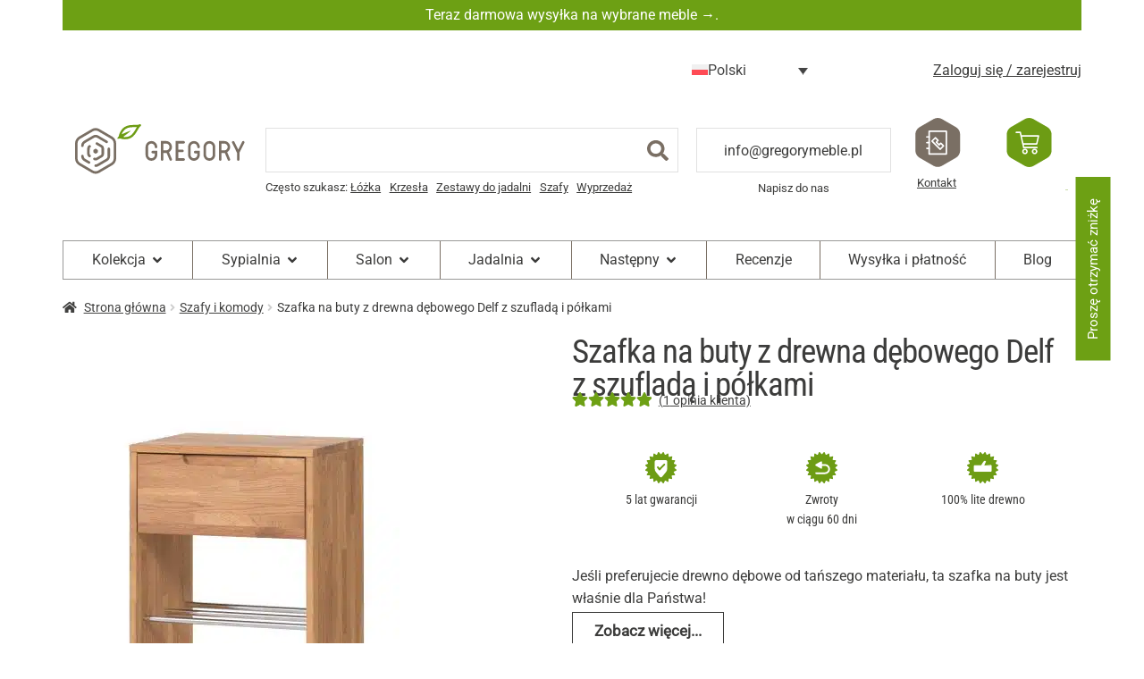

--- FILE ---
content_type: text/html; charset=UTF-8
request_url: https://gregorymeble.pl/produkt/solid-oak-piece-delf-with-soup/
body_size: 91087
content:
<!DOCTYPE html>
<html lang="pl-PL" prefix="og: https://ogp.me/ns#">
<head><meta charset="UTF-8"><script>if(navigator.userAgent.match(/MSIE|Internet Explorer/i)||navigator.userAgent.match(/Trident\/7\..*?rv:11/i)){var href=document.location.href;if(!href.match(/[?&]nowprocket/)){if(href.indexOf("?")==-1){if(href.indexOf("#")==-1){document.location.href=href+"?nowprocket=1"}else{document.location.href=href.replace("#","?nowprocket=1#")}}else{if(href.indexOf("#")==-1){document.location.href=href+"&nowprocket=1"}else{document.location.href=href.replace("#","&nowprocket=1#")}}}}</script><script>(()=>{class RocketLazyLoadScripts{constructor(){this.v="2.0.4",this.userEvents=["keydown","keyup","mousedown","mouseup","mousemove","mouseover","mouseout","touchmove","touchstart","touchend","touchcancel","wheel","click","dblclick","input"],this.attributeEvents=["onblur","onclick","oncontextmenu","ondblclick","onfocus","onmousedown","onmouseenter","onmouseleave","onmousemove","onmouseout","onmouseover","onmouseup","onmousewheel","onscroll","onsubmit"]}async t(){this.i(),this.o(),/iP(ad|hone)/.test(navigator.userAgent)&&this.h(),this.u(),this.l(this),this.m(),this.k(this),this.p(this),this._(),await Promise.all([this.R(),this.L()]),this.lastBreath=Date.now(),this.S(this),this.P(),this.D(),this.O(),this.M(),await this.C(this.delayedScripts.normal),await this.C(this.delayedScripts.defer),await this.C(this.delayedScripts.async),await this.T(),await this.F(),await this.j(),await this.A(),window.dispatchEvent(new Event("rocket-allScriptsLoaded")),this.everythingLoaded=!0,this.lastTouchEnd&&await new Promise(t=>setTimeout(t,500-Date.now()+this.lastTouchEnd)),this.I(),this.H(),this.U(),this.W()}i(){this.CSPIssue=sessionStorage.getItem("rocketCSPIssue"),document.addEventListener("securitypolicyviolation",t=>{this.CSPIssue||"script-src-elem"!==t.violatedDirective||"data"!==t.blockedURI||(this.CSPIssue=!0,sessionStorage.setItem("rocketCSPIssue",!0))},{isRocket:!0})}o(){window.addEventListener("pageshow",t=>{this.persisted=t.persisted,this.realWindowLoadedFired=!0},{isRocket:!0}),window.addEventListener("pagehide",()=>{this.onFirstUserAction=null},{isRocket:!0})}h(){let t;function e(e){t=e}window.addEventListener("touchstart",e,{isRocket:!0}),window.addEventListener("touchend",function i(o){o.changedTouches[0]&&t.changedTouches[0]&&Math.abs(o.changedTouches[0].pageX-t.changedTouches[0].pageX)<10&&Math.abs(o.changedTouches[0].pageY-t.changedTouches[0].pageY)<10&&o.timeStamp-t.timeStamp<200&&(window.removeEventListener("touchstart",e,{isRocket:!0}),window.removeEventListener("touchend",i,{isRocket:!0}),"INPUT"===o.target.tagName&&"text"===o.target.type||(o.target.dispatchEvent(new TouchEvent("touchend",{target:o.target,bubbles:!0})),o.target.dispatchEvent(new MouseEvent("mouseover",{target:o.target,bubbles:!0})),o.target.dispatchEvent(new PointerEvent("click",{target:o.target,bubbles:!0,cancelable:!0,detail:1,clientX:o.changedTouches[0].clientX,clientY:o.changedTouches[0].clientY})),event.preventDefault()))},{isRocket:!0})}q(t){this.userActionTriggered||("mousemove"!==t.type||this.firstMousemoveIgnored?"keyup"===t.type||"mouseover"===t.type||"mouseout"===t.type||(this.userActionTriggered=!0,this.onFirstUserAction&&this.onFirstUserAction()):this.firstMousemoveIgnored=!0),"click"===t.type&&t.preventDefault(),t.stopPropagation(),t.stopImmediatePropagation(),"touchstart"===this.lastEvent&&"touchend"===t.type&&(this.lastTouchEnd=Date.now()),"click"===t.type&&(this.lastTouchEnd=0),this.lastEvent=t.type,t.composedPath&&t.composedPath()[0].getRootNode()instanceof ShadowRoot&&(t.rocketTarget=t.composedPath()[0]),this.savedUserEvents.push(t)}u(){this.savedUserEvents=[],this.userEventHandler=this.q.bind(this),this.userEvents.forEach(t=>window.addEventListener(t,this.userEventHandler,{passive:!1,isRocket:!0})),document.addEventListener("visibilitychange",this.userEventHandler,{isRocket:!0})}U(){this.userEvents.forEach(t=>window.removeEventListener(t,this.userEventHandler,{passive:!1,isRocket:!0})),document.removeEventListener("visibilitychange",this.userEventHandler,{isRocket:!0}),this.savedUserEvents.forEach(t=>{(t.rocketTarget||t.target).dispatchEvent(new window[t.constructor.name](t.type,t))})}m(){const t="return false",e=Array.from(this.attributeEvents,t=>"data-rocket-"+t),i="["+this.attributeEvents.join("],[")+"]",o="[data-rocket-"+this.attributeEvents.join("],[data-rocket-")+"]",s=(e,i,o)=>{o&&o!==t&&(e.setAttribute("data-rocket-"+i,o),e["rocket"+i]=new Function("event",o),e.setAttribute(i,t))};new MutationObserver(t=>{for(const n of t)"attributes"===n.type&&(n.attributeName.startsWith("data-rocket-")||this.everythingLoaded?n.attributeName.startsWith("data-rocket-")&&this.everythingLoaded&&this.N(n.target,n.attributeName.substring(12)):s(n.target,n.attributeName,n.target.getAttribute(n.attributeName))),"childList"===n.type&&n.addedNodes.forEach(t=>{if(t.nodeType===Node.ELEMENT_NODE)if(this.everythingLoaded)for(const i of[t,...t.querySelectorAll(o)])for(const t of i.getAttributeNames())e.includes(t)&&this.N(i,t.substring(12));else for(const e of[t,...t.querySelectorAll(i)])for(const t of e.getAttributeNames())this.attributeEvents.includes(t)&&s(e,t,e.getAttribute(t))})}).observe(document,{subtree:!0,childList:!0,attributeFilter:[...this.attributeEvents,...e]})}I(){this.attributeEvents.forEach(t=>{document.querySelectorAll("[data-rocket-"+t+"]").forEach(e=>{this.N(e,t)})})}N(t,e){const i=t.getAttribute("data-rocket-"+e);i&&(t.setAttribute(e,i),t.removeAttribute("data-rocket-"+e))}k(t){Object.defineProperty(HTMLElement.prototype,"onclick",{get(){return this.rocketonclick||null},set(e){this.rocketonclick=e,this.setAttribute(t.everythingLoaded?"onclick":"data-rocket-onclick","this.rocketonclick(event)")}})}S(t){function e(e,i){let o=e[i];e[i]=null,Object.defineProperty(e,i,{get:()=>o,set(s){t.everythingLoaded?o=s:e["rocket"+i]=o=s}})}e(document,"onreadystatechange"),e(window,"onload"),e(window,"onpageshow");try{Object.defineProperty(document,"readyState",{get:()=>t.rocketReadyState,set(e){t.rocketReadyState=e},configurable:!0}),document.readyState="loading"}catch(t){console.log("WPRocket DJE readyState conflict, bypassing")}}l(t){this.originalAddEventListener=EventTarget.prototype.addEventListener,this.originalRemoveEventListener=EventTarget.prototype.removeEventListener,this.savedEventListeners=[],EventTarget.prototype.addEventListener=function(e,i,o){o&&o.isRocket||!t.B(e,this)&&!t.userEvents.includes(e)||t.B(e,this)&&!t.userActionTriggered||e.startsWith("rocket-")||t.everythingLoaded?t.originalAddEventListener.call(this,e,i,o):(t.savedEventListeners.push({target:this,remove:!1,type:e,func:i,options:o}),"mouseenter"!==e&&"mouseleave"!==e||t.originalAddEventListener.call(this,e,t.savedUserEvents.push,o))},EventTarget.prototype.removeEventListener=function(e,i,o){o&&o.isRocket||!t.B(e,this)&&!t.userEvents.includes(e)||t.B(e,this)&&!t.userActionTriggered||e.startsWith("rocket-")||t.everythingLoaded?t.originalRemoveEventListener.call(this,e,i,o):t.savedEventListeners.push({target:this,remove:!0,type:e,func:i,options:o})}}J(t,e){this.savedEventListeners=this.savedEventListeners.filter(i=>{let o=i.type,s=i.target||window;return e!==o||t!==s||(this.B(o,s)&&(i.type="rocket-"+o),this.$(i),!1)})}H(){EventTarget.prototype.addEventListener=this.originalAddEventListener,EventTarget.prototype.removeEventListener=this.originalRemoveEventListener,this.savedEventListeners.forEach(t=>this.$(t))}$(t){t.remove?this.originalRemoveEventListener.call(t.target,t.type,t.func,t.options):this.originalAddEventListener.call(t.target,t.type,t.func,t.options)}p(t){let e;function i(e){return t.everythingLoaded?e:e.split(" ").map(t=>"load"===t||t.startsWith("load.")?"rocket-jquery-load":t).join(" ")}function o(o){function s(e){const s=o.fn[e];o.fn[e]=o.fn.init.prototype[e]=function(){return this[0]===window&&t.userActionTriggered&&("string"==typeof arguments[0]||arguments[0]instanceof String?arguments[0]=i(arguments[0]):"object"==typeof arguments[0]&&Object.keys(arguments[0]).forEach(t=>{const e=arguments[0][t];delete arguments[0][t],arguments[0][i(t)]=e})),s.apply(this,arguments),this}}if(o&&o.fn&&!t.allJQueries.includes(o)){const e={DOMContentLoaded:[],"rocket-DOMContentLoaded":[]};for(const t in e)document.addEventListener(t,()=>{e[t].forEach(t=>t())},{isRocket:!0});o.fn.ready=o.fn.init.prototype.ready=function(i){function s(){parseInt(o.fn.jquery)>2?setTimeout(()=>i.bind(document)(o)):i.bind(document)(o)}return"function"==typeof i&&(t.realDomReadyFired?!t.userActionTriggered||t.fauxDomReadyFired?s():e["rocket-DOMContentLoaded"].push(s):e.DOMContentLoaded.push(s)),o([])},s("on"),s("one"),s("off"),t.allJQueries.push(o)}e=o}t.allJQueries=[],o(window.jQuery),Object.defineProperty(window,"jQuery",{get:()=>e,set(t){o(t)}})}P(){const t=new Map;document.write=document.writeln=function(e){const i=document.currentScript,o=document.createRange(),s=i.parentElement;let n=t.get(i);void 0===n&&(n=i.nextSibling,t.set(i,n));const c=document.createDocumentFragment();o.setStart(c,0),c.appendChild(o.createContextualFragment(e)),s.insertBefore(c,n)}}async R(){return new Promise(t=>{this.userActionTriggered?t():this.onFirstUserAction=t})}async L(){return new Promise(t=>{document.addEventListener("DOMContentLoaded",()=>{this.realDomReadyFired=!0,t()},{isRocket:!0})})}async j(){return this.realWindowLoadedFired?Promise.resolve():new Promise(t=>{window.addEventListener("load",t,{isRocket:!0})})}M(){this.pendingScripts=[];this.scriptsMutationObserver=new MutationObserver(t=>{for(const e of t)e.addedNodes.forEach(t=>{"SCRIPT"!==t.tagName||t.noModule||t.isWPRocket||this.pendingScripts.push({script:t,promise:new Promise(e=>{const i=()=>{const i=this.pendingScripts.findIndex(e=>e.script===t);i>=0&&this.pendingScripts.splice(i,1),e()};t.addEventListener("load",i,{isRocket:!0}),t.addEventListener("error",i,{isRocket:!0}),setTimeout(i,1e3)})})})}),this.scriptsMutationObserver.observe(document,{childList:!0,subtree:!0})}async F(){await this.X(),this.pendingScripts.length?(await this.pendingScripts[0].promise,await this.F()):this.scriptsMutationObserver.disconnect()}D(){this.delayedScripts={normal:[],async:[],defer:[]},document.querySelectorAll("script[type$=rocketlazyloadscript]").forEach(t=>{t.hasAttribute("data-rocket-src")?t.hasAttribute("async")&&!1!==t.async?this.delayedScripts.async.push(t):t.hasAttribute("defer")&&!1!==t.defer||"module"===t.getAttribute("data-rocket-type")?this.delayedScripts.defer.push(t):this.delayedScripts.normal.push(t):this.delayedScripts.normal.push(t)})}async _(){await this.L();let t=[];document.querySelectorAll("script[type$=rocketlazyloadscript][data-rocket-src]").forEach(e=>{let i=e.getAttribute("data-rocket-src");if(i&&!i.startsWith("data:")){i.startsWith("//")&&(i=location.protocol+i);try{const o=new URL(i).origin;o!==location.origin&&t.push({src:o,crossOrigin:e.crossOrigin||"module"===e.getAttribute("data-rocket-type")})}catch(t){}}}),t=[...new Map(t.map(t=>[JSON.stringify(t),t])).values()],this.Y(t,"preconnect")}async G(t){if(await this.K(),!0!==t.noModule||!("noModule"in HTMLScriptElement.prototype))return new Promise(e=>{let i;function o(){(i||t).setAttribute("data-rocket-status","executed"),e()}try{if(navigator.userAgent.includes("Firefox/")||""===navigator.vendor||this.CSPIssue)i=document.createElement("script"),[...t.attributes].forEach(t=>{let e=t.nodeName;"type"!==e&&("data-rocket-type"===e&&(e="type"),"data-rocket-src"===e&&(e="src"),i.setAttribute(e,t.nodeValue))}),t.text&&(i.text=t.text),t.nonce&&(i.nonce=t.nonce),i.hasAttribute("src")?(i.addEventListener("load",o,{isRocket:!0}),i.addEventListener("error",()=>{i.setAttribute("data-rocket-status","failed-network"),e()},{isRocket:!0}),setTimeout(()=>{i.isConnected||e()},1)):(i.text=t.text,o()),i.isWPRocket=!0,t.parentNode.replaceChild(i,t);else{const i=t.getAttribute("data-rocket-type"),s=t.getAttribute("data-rocket-src");i?(t.type=i,t.removeAttribute("data-rocket-type")):t.removeAttribute("type"),t.addEventListener("load",o,{isRocket:!0}),t.addEventListener("error",i=>{this.CSPIssue&&i.target.src.startsWith("data:")?(console.log("WPRocket: CSP fallback activated"),t.removeAttribute("src"),this.G(t).then(e)):(t.setAttribute("data-rocket-status","failed-network"),e())},{isRocket:!0}),s?(t.fetchPriority="high",t.removeAttribute("data-rocket-src"),t.src=s):t.src="data:text/javascript;base64,"+window.btoa(unescape(encodeURIComponent(t.text)))}}catch(i){t.setAttribute("data-rocket-status","failed-transform"),e()}});t.setAttribute("data-rocket-status","skipped")}async C(t){const e=t.shift();return e?(e.isConnected&&await this.G(e),this.C(t)):Promise.resolve()}O(){this.Y([...this.delayedScripts.normal,...this.delayedScripts.defer,...this.delayedScripts.async],"preload")}Y(t,e){this.trash=this.trash||[];let i=!0;var o=document.createDocumentFragment();t.forEach(t=>{const s=t.getAttribute&&t.getAttribute("data-rocket-src")||t.src;if(s&&!s.startsWith("data:")){const n=document.createElement("link");n.href=s,n.rel=e,"preconnect"!==e&&(n.as="script",n.fetchPriority=i?"high":"low"),t.getAttribute&&"module"===t.getAttribute("data-rocket-type")&&(n.crossOrigin=!0),t.crossOrigin&&(n.crossOrigin=t.crossOrigin),t.integrity&&(n.integrity=t.integrity),t.nonce&&(n.nonce=t.nonce),o.appendChild(n),this.trash.push(n),i=!1}}),document.head.appendChild(o)}W(){this.trash.forEach(t=>t.remove())}async T(){try{document.readyState="interactive"}catch(t){}this.fauxDomReadyFired=!0;try{await this.K(),this.J(document,"readystatechange"),document.dispatchEvent(new Event("rocket-readystatechange")),await this.K(),document.rocketonreadystatechange&&document.rocketonreadystatechange(),await this.K(),this.J(document,"DOMContentLoaded"),document.dispatchEvent(new Event("rocket-DOMContentLoaded")),await this.K(),this.J(window,"DOMContentLoaded"),window.dispatchEvent(new Event("rocket-DOMContentLoaded"))}catch(t){console.error(t)}}async A(){try{document.readyState="complete"}catch(t){}try{await this.K(),this.J(document,"readystatechange"),document.dispatchEvent(new Event("rocket-readystatechange")),await this.K(),document.rocketonreadystatechange&&document.rocketonreadystatechange(),await this.K(),this.J(window,"load"),window.dispatchEvent(new Event("rocket-load")),await this.K(),window.rocketonload&&window.rocketonload(),await this.K(),this.allJQueries.forEach(t=>t(window).trigger("rocket-jquery-load")),await this.K(),this.J(window,"pageshow");const t=new Event("rocket-pageshow");t.persisted=this.persisted,window.dispatchEvent(t),await this.K(),window.rocketonpageshow&&window.rocketonpageshow({persisted:this.persisted})}catch(t){console.error(t)}}async K(){Date.now()-this.lastBreath>45&&(await this.X(),this.lastBreath=Date.now())}async X(){return document.hidden?new Promise(t=>setTimeout(t)):new Promise(t=>requestAnimationFrame(t))}B(t,e){return e===document&&"readystatechange"===t||(e===document&&"DOMContentLoaded"===t||(e===window&&"DOMContentLoaded"===t||(e===window&&"load"===t||e===window&&"pageshow"===t)))}static run(){(new RocketLazyLoadScripts).t()}}RocketLazyLoadScripts.run()})();</script>
	
	<meta name="viewport" content="width=device-width, initial-scale=1.0, viewport-fit=cover" />			<style>img:is([sizes="auto" i], [sizes^="auto," i]) { contain-intrinsic-size: 3000px 1500px }</style>
	<link rel="alternate" hreflang="cs" href="https://gregorynabytek.cz/produkt/masivni-dubovy-botnik-delf-se-suplikem/" />
<link rel="alternate" hreflang="sk" href="https://gregorynabytok.sk/produkt/skrina-na-topanky-delf/" />
<link rel="alternate" hreflang="pl" href="https://gregorymeble.pl/produkt/solid-oak-piece-delf-with-soup/" />
<link rel="alternate" hreflang="x-default" href="https://gregorynabytek.cz/produkt/masivni-dubovy-botnik-delf-se-suplikem/" />

<!-- Google Tag Manager for WordPress by gtm4wp.com -->
<script data-cfasync="false" data-pagespeed-no-defer>
	var gtm4wp_datalayer_name = "dataLayer";
	var dataLayer = dataLayer || [];
	const gtm4wp_use_sku_instead = 0;
	const gtm4wp_currency = 'PLN';
	const gtm4wp_product_per_impression = 0;
	const gtm4wp_clear_ecommerce = false;
	const gtm4wp_datalayer_max_timeout = 2000;

	const gtm4wp_scrollerscript_debugmode         = false;
	const gtm4wp_scrollerscript_callbacktime      = 100;
	const gtm4wp_scrollerscript_readerlocation    = 150;
	const gtm4wp_scrollerscript_contentelementid  = "content";
	const gtm4wp_scrollerscript_scannertime       = 60;
</script>
<!-- End Google Tag Manager for WordPress by gtm4wp.com -->
<!-- Optymalizacja wyszukiwarek według Rank Math PRO - https://rankmath.com/ -->
<title>Szafka na buty Delf z szufladą i półkami | GREGORY meble</title>
<link data-rocket-preload as="style" href="https://fonts.googleapis.com/css?family=Source%20Sans%20Pro%3A400%2C300%2C300italic%2C400italic%2C600%2C700%2C900&#038;subset=latin%2Clatin-ext&#038;display=swap" rel="preload">
<link href="https://fonts.googleapis.com/css?family=Source%20Sans%20Pro%3A400%2C300%2C300italic%2C400italic%2C600%2C700%2C900&#038;subset=latin%2Clatin-ext&#038;display=swap" media="print" onload="this.media=&#039;all&#039;" rel="stylesheet">
<noscript><link rel="stylesheet" href="https://fonts.googleapis.com/css?family=Source%20Sans%20Pro%3A400%2C300%2C300italic%2C400italic%2C600%2C700%2C900&#038;subset=latin%2Clatin-ext&#038;display=swap"></noscript>
<meta name="description" content="Jeśli preferujecie drewno dębowe od tańszego materiału, ta szafka na buty jest właśnie dla Państwa!"/>
<meta name="robots" content="follow, index, max-snippet:-1, max-video-preview:-1, max-image-preview:large"/>
<link rel="canonical" href="https://gregorymeble.pl/produkt/solid-oak-piece-delf-with-soup/" />
<meta property="og:locale" content="pl_PL" />
<meta property="og:type" content="product" />
<meta property="og:title" content="Szafka na buty Delf z szufladą i półkami | GREGORY meble" />
<meta property="og:description" content="Jeśli preferujecie drewno dębowe od tańszego materiału, ta szafka na buty jest właśnie dla Państwa!" />
<meta property="og:url" content="https://gregorymeble.pl/produkt/solid-oak-piece-delf-with-soup/" />
<meta property="og:site_name" content="GREGORY - kvalitní nábytek z masivního dřeva" />
<meta property="og:updated_time" content="2025-05-13T21:52:49+02:00" />
<meta property="og:image" content="https://gregorymeble.pl/wp-content/uploads/2021/10/Masivni-dubovy-botnik-Delf-se-suplikem-684x1024.jpg" />
<meta property="og:image:secure_url" content="https://gregorymeble.pl/wp-content/uploads/2021/10/Masivni-dubovy-botnik-Delf-se-suplikem-684x1024.jpg" />
<meta property="og:image:width" content="684" />
<meta property="og:image:height" content="1024" />
<meta property="og:image:alt" content="Szafka na buty" />
<meta property="og:image:type" content="image/jpeg" />
<meta property="product:price:amount" content="1438.2" />
<meta property="product:price:currency" content="PLN" />
<meta property="product:availability" content="instock" />
<meta property="product:retailer_item_id" content="B2" />
<meta name="twitter:card" content="summary_large_image" />
<meta name="twitter:title" content="Szafka na buty Delf z szufladą i półkami | GREGORY meble" />
<meta name="twitter:description" content="Jeśli preferujecie drewno dębowe od tańszego materiału, ta szafka na buty jest właśnie dla Państwa!" />
<meta name="twitter:image" content="https://gregorymeble.pl/wp-content/uploads/2021/10/Masivni-dubovy-botnik-Delf-se-suplikem-684x1024.jpg" />
<meta name="twitter:label1" content="Cena" />
<meta name="twitter:data1" content="1 438,20&nbsp;&#122;&#322;" />
<meta name="twitter:label2" content="Dostępność" />
<meta name="twitter:data2" content="Ostatni 6 szt. w magazynie!" />
<script type="application/ld+json" class="rank-math-schema-pro">{"@context":"https://schema.org","@graph":[{"@type":["Organization","Person"],"@id":"https://gregorymeble.pl/#person","name":"GREGORY - kvalitn\u00ed n\u00e1bytek z masivn\u00edho d\u0159eva","url":"https://php8.gregorynabytek.cz","logo":{"@type":"ImageObject","@id":"https://gregorymeble.pl/#logo","url":"https://gregorymeble.pl/wp-content/uploads/2024/02/Gregory-logo-2024.svg","contentUrl":"https://gregorymeble.pl/wp-content/uploads/2024/02/Gregory-logo-2024.svg","caption":"GREGORY - kvalitn\u00ed n\u00e1bytek z masivn\u00edho d\u0159eva","inLanguage":"pl-PL"},"image":{"@id":"https://gregorymeble.pl/#logo"}},{"@type":"WebSite","@id":"https://gregorymeble.pl/#website","url":"https://gregorymeble.pl","name":"GREGORY - kvalitn\u00ed n\u00e1bytek z masivn\u00edho d\u0159eva","publisher":{"@id":"https://gregorymeble.pl/#person"},"inLanguage":"pl-PL"},{"@type":"ImageObject","@id":"https://gregorymeble.pl/wp-content/uploads/2021/10/Masivni-dubovy-botnik-Delf-se-suplikem-scaled.jpg","url":"https://gregorymeble.pl/wp-content/uploads/2021/10/Masivni-dubovy-botnik-Delf-se-suplikem-scaled.jpg","width":"1367","height":"2048","inLanguage":"pl-PL"},{"@type":"BreadcrumbList","@id":"https://gregorymeble.pl/produkt/solid-oak-piece-delf-with-soup/#breadcrumb","itemListElement":[{"@type":"ListItem","position":"1","item":{"@id":"https://php8.gregorynabytek.cz","name":"Dom\u016f"}},{"@type":"ListItem","position":"2","item":{"@id":"https://gregorymeble.pl/masywne-drewniane-meble/przedpokoj/szafki-na-buty/","name":"Drewniane stojaki na buty wykonane z litego drewna"}},{"@type":"ListItem","position":"3","item":{"@id":"https://gregorymeble.pl/produkt/solid-oak-piece-delf-with-soup/","name":"Szafka na buty z drewna d\u0119bowego Delf z szuflad\u0105 i p\u00f3\u0142kami"}}]},{"@type":"ItemPage","@id":"https://gregorymeble.pl/produkt/solid-oak-piece-delf-with-soup/#webpage","url":"https://gregorymeble.pl/produkt/solid-oak-piece-delf-with-soup/","name":"Szafka na buty Delf z szuflad\u0105 i p\u00f3\u0142kami | GREGORY meble","datePublished":"2021-10-10T11:46:30+02:00","dateModified":"2025-05-13T21:52:49+02:00","isPartOf":{"@id":"https://gregorymeble.pl/#website"},"primaryImageOfPage":{"@id":"https://gregorymeble.pl/wp-content/uploads/2021/10/Masivni-dubovy-botnik-Delf-se-suplikem-scaled.jpg"},"inLanguage":"pl-PL","breadcrumb":{"@id":"https://gregorymeble.pl/produkt/solid-oak-piece-delf-with-soup/#breadcrumb"}},{"@type":"Product","name":"Szafka na buty Delf z szuflad\u0105 i p\u00f3\u0142kami | GREGORY meble","description":"Je\u015bli preferujecie drewno d\u0119bowe od ta\u0144szego materia\u0142u, ta szafka na buty jest w\u0142a\u015bnie dla Pa\u0144stwa!","sku":"B2","category":"Meble do przedpokoju z litego drewna &gt; Drewniane stojaki na buty wykonane z litego drewna","mainEntityOfPage":{"@id":"https://gregorymeble.pl/produkt/solid-oak-piece-delf-with-soup/#webpage"},"weight":{"@type":"QuantitativeValue","unitCode":"KGM","value":"23"},"image":[{"@type":"ImageObject","url":"https://gregorymeble.pl/wp-content/uploads/2021/10/Masivni-dubovy-botnik-Delf-se-suplikem-scaled.jpg","height":"2048","width":"1367"},{"@type":"ImageObject","url":"https://gregorymeble.pl/wp-content/uploads/2021/10/Masivni-dubovy-botnik-Delf-se-suplikem-2-scaled.jpg","height":"2048","width":"1367"},{"@type":"ImageObject","url":"https://gregorymeble.pl/wp-content/uploads/2021/10/Masivni-dubovy-botnik-Delf-3-scaled.jpg","height":"2560","width":"1709"},{"@type":"ImageObject","url":"https://gregorymeble.pl/wp-content/uploads/2021/10/Masivni-dubovy-botnik-Delf-6-scaled.jpg","height":"2560","width":"1709"},{"@type":"ImageObject","url":"https://gregorymeble.pl/wp-content/uploads/2021/10/Masivni-dubovy-botnik-Delf-4-scaled.jpg","height":"2560","width":"1709"},{"@type":"ImageObject","url":"https://gregorymeble.pl/wp-content/uploads/2021/10/Masivni-dubovy-botnik-Delf-2-scaled.jpg","height":"2560","width":"1709"},{"@type":"ImageObject","url":"https://gregorymeble.pl/wp-content/uploads/2021/10/Masivni-dubovy-botnik-Delf-scaled.jpg","height":"2560","width":"1709"},{"@type":"ImageObject","url":"https://gregorymeble.pl/wp-content/uploads/2021/10/Masivni-dubovy-botnik-Delf-se-suplikem-1.jpg","height":"675","width":"723"}],"aggregateRating":{"@type":"AggregateRating","ratingValue":"5.00","bestRating":"5","ratingCount":"1","reviewCount":"1"},"review":[{"@type":"Review","@id":"https://gregorymeble.pl/produkt/solid-oak-piece-delf-with-soup/#li-comment-34612","description":"Moc kr\u00e1sn\u00fd kus n\u00e1bytku, jen samozav\u00edrac\u00ed z\u00e1suvka se zt\u011b\u017eka otv\u00edr\u00e1...","datePublished":"2023-01-09 13:59:53","reviewRating":{"@type":"Rating","ratingValue":"5","bestRating":"5","worstRating":"1"},"author":{"@type":"Person","name":"Alice"}}],"offers":{"@type":"Offer","price":"1438.20","priceCurrency":"PLN","priceValidUntil":"2026-12-31","availability":"https://schema.org/InStock","itemCondition":"NewCondition","url":"https://gregorymeble.pl/produkt/solid-oak-piece-delf-with-soup/","seller":{"@type":"Person","@id":"https://gregorymeble.pl/","name":"GREGORY - kvalitn\u00ed n\u00e1bytek z masivn\u00edho d\u0159eva","url":"https://gregorymeble.pl"},"priceSpecification":{"price":"1438.2","priceCurrency":"PLN","valueAddedTaxIncluded":"true"}},"additionalProperty":[{"@type":"PropertyValue","name":"pa_dodavame","value":"Zmontowane"}],"@id":"https://gregorymeble.pl/produkt/solid-oak-piece-delf-with-soup/#richSnippet"}]}</script>
<!-- /Wtyczka Rank Math WordPress SEO -->

<link rel='dns-prefetch' href='//gregorynabytek.cz' />
<link rel='dns-prefetch' href='//fonts.googleapis.com' />
<link href='https://fonts.gstatic.com' crossorigin rel='preconnect' />
<link rel="alternate" type="application/rss+xml" title="GREGORY - wysokiej jakości meble z litego drewna &raquo; Kanał z wpisami" href="https://gregorymeble.pl/feed/" />
<link rel="alternate" type="application/rss+xml" title="GREGORY - wysokiej jakości meble z litego drewna &raquo; Kanał z komentarzami" href="https://gregorymeble.pl/comments/feed/" />
<link rel="alternate" type="application/rss+xml" title="GREGORY - wysokiej jakości meble z litego drewna &raquo; Szafka na buty z drewna dębowego Delf z szufladą i półkami Kanał z komentarzami" href="https://gregorymeble.pl/produkt/solid-oak-piece-delf-with-soup/feed/" />
        <link id="woocommerce-notification-fonts" rel="preload" href="https://gregorymeble.pl/wp-content/plugins/woocommerce-notification/fonts/icons-close.woff2" as="font" crossorigin>
        <link data-minify="1" rel='stylesheet' id='woocommerce-notification-icons-close-css' href='https://gregorymeble.pl/wp-content/cache/min/1/wp-content/plugins/woocommerce-notification/css/icons-close.min.css?ver=1765791553' media='all' />
<link rel='stylesheet' id='woocommerce-notification-css' href='https://gregorymeble.pl/wp-content/plugins/woocommerce-notification/css/woocommerce-notification.min.css' media='all' />
<style id='woocommerce-notification-inline-css'>
#notify-close.default:before{color:#ffffff;}#notify-close.classic:before{color:#000000;}#message-purchased #notify-close.default{background-color:#000000;}#message-purchased .message-purchase-main{overflow:hidden}#message-purchased .wn-notification-image-wrapper{padding:0;}#message-purchased .wn-notification-message-container{padding-left:15px;}#message-purchased .wn-notification-image{border-radius:0px;}#message-purchased .message-purchase-main{background-color: #fde8c2;color:#3c3c3b !important;border-radius:0px;}#message-purchased .message-purchase-main .wn-notification-message-container,#message-purchased .message-purchase-main .wn-notification-message-container small,#message-purchased .wn-notification-message-container .wn-notification-atc &gt; i{color:#3c3c3b !important;}#message-purchased .message-purchase-main .wn-notification-message-container a, #message-purchased .message-purchase-main .wn-notification-message-container span{color:#212121 !important;}
</style>
<style id='wp-emoji-styles-inline-css'>

	img.wp-smiley, img.emoji {
		display: inline !important;
		border: none !important;
		box-shadow: none !important;
		height: 1em !important;
		width: 1em !important;
		margin: 0 0.07em !important;
		vertical-align: -0.1em !important;
		background: none !important;
		padding: 0 !important;
	}
</style>
<link rel='stylesheet' id='wp-block-library-css' href='https://gregorymeble.pl/wp-includes/css/dist/block-library/style.min.css' media='all' />
<style id='wp-block-library-theme-inline-css'>
.wp-block-audio :where(figcaption){color:#555;font-size:13px;text-align:center}.is-dark-theme .wp-block-audio :where(figcaption){color:#ffffffa6}.wp-block-audio{margin:0 0 1em}.wp-block-code{border:1px solid #ccc;border-radius:4px;font-family:Menlo,Consolas,monaco,monospace;padding:.8em 1em}.wp-block-embed :where(figcaption){color:#555;font-size:13px;text-align:center}.is-dark-theme .wp-block-embed :where(figcaption){color:#ffffffa6}.wp-block-embed{margin:0 0 1em}.blocks-gallery-caption{color:#555;font-size:13px;text-align:center}.is-dark-theme .blocks-gallery-caption{color:#ffffffa6}:root :where(.wp-block-image figcaption){color:#555;font-size:13px;text-align:center}.is-dark-theme :root :where(.wp-block-image figcaption){color:#ffffffa6}.wp-block-image{margin:0 0 1em}.wp-block-pullquote{border-bottom:4px solid;border-top:4px solid;color:currentColor;margin-bottom:1.75em}.wp-block-pullquote cite,.wp-block-pullquote footer,.wp-block-pullquote__citation{color:currentColor;font-size:.8125em;font-style:normal;text-transform:uppercase}.wp-block-quote{border-left:.25em solid;margin:0 0 1.75em;padding-left:1em}.wp-block-quote cite,.wp-block-quote footer{color:currentColor;font-size:.8125em;font-style:normal;position:relative}.wp-block-quote:where(.has-text-align-right){border-left:none;border-right:.25em solid;padding-left:0;padding-right:1em}.wp-block-quote:where(.has-text-align-center){border:none;padding-left:0}.wp-block-quote.is-large,.wp-block-quote.is-style-large,.wp-block-quote:where(.is-style-plain){border:none}.wp-block-search .wp-block-search__label{font-weight:700}.wp-block-search__button{border:1px solid #ccc;padding:.375em .625em}:where(.wp-block-group.has-background){padding:1.25em 2.375em}.wp-block-separator.has-css-opacity{opacity:.4}.wp-block-separator{border:none;border-bottom:2px solid;margin-left:auto;margin-right:auto}.wp-block-separator.has-alpha-channel-opacity{opacity:1}.wp-block-separator:not(.is-style-wide):not(.is-style-dots){width:100px}.wp-block-separator.has-background:not(.is-style-dots){border-bottom:none;height:1px}.wp-block-separator.has-background:not(.is-style-wide):not(.is-style-dots){height:2px}.wp-block-table{margin:0 0 1em}.wp-block-table td,.wp-block-table th{word-break:normal}.wp-block-table :where(figcaption){color:#555;font-size:13px;text-align:center}.is-dark-theme .wp-block-table :where(figcaption){color:#ffffffa6}.wp-block-video :where(figcaption){color:#555;font-size:13px;text-align:center}.is-dark-theme .wp-block-video :where(figcaption){color:#ffffffa6}.wp-block-video{margin:0 0 1em}:root :where(.wp-block-template-part.has-background){margin-bottom:0;margin-top:0;padding:1.25em 2.375em}
</style>
<style id='classic-theme-styles-inline-css'>
/*! This file is auto-generated */
.wp-block-button__link{color:#fff;background-color:#32373c;border-radius:9999px;box-shadow:none;text-decoration:none;padding:calc(.667em + 2px) calc(1.333em + 2px);font-size:1.125em}.wp-block-file__button{background:#32373c;color:#fff;text-decoration:none}
</style>
<style id='safe-svg-svg-icon-style-inline-css'>
.safe-svg-cover{text-align:center}.safe-svg-cover .safe-svg-inside{display:inline-block;max-width:100%}.safe-svg-cover svg{fill:currentColor;height:100%;max-height:100%;max-width:100%;width:100%}

</style>
<link data-minify="1" rel='stylesheet' id='jet-engine-frontend-css' href='https://gregorymeble.pl/wp-content/cache/min/1/wp-content/plugins/jet-engine/assets/css/frontend.css?ver=1765791553' media='all' />
<link data-minify="1" rel='stylesheet' id='storefront-gutenberg-blocks-css' href='https://gregorymeble.pl/wp-content/cache/min/1/wp-content/themes/storefront/assets/css/base/gutenberg-blocks.css?ver=1765791553' media='all' />
<style id='storefront-gutenberg-blocks-inline-css'>

				.wp-block-button__link:not(.has-text-color) {
					color: #ffffff;
				}

				.wp-block-button__link:not(.has-text-color):hover,
				.wp-block-button__link:not(.has-text-color):focus,
				.wp-block-button__link:not(.has-text-color):active {
					color: #ffffff;
				}

				.wp-block-button__link:not(.has-background) {
					background-color: #6da014;
				}

				.wp-block-button__link:not(.has-background):hover,
				.wp-block-button__link:not(.has-background):focus,
				.wp-block-button__link:not(.has-background):active {
					border-color: #548700;
					background-color: #548700;
				}

				.wc-block-grid__products .wc-block-grid__product .wp-block-button__link {
					background-color: #6da014;
					border-color: #6da014;
					color: #ffffff;
				}

				.wp-block-quote footer,
				.wp-block-quote cite,
				.wp-block-quote__citation {
					color: #3c3c3b;
				}

				.wp-block-pullquote cite,
				.wp-block-pullquote footer,
				.wp-block-pullquote__citation {
					color: #3c3c3b;
				}

				.wp-block-image figcaption {
					color: #3c3c3b;
				}

				.wp-block-separator.is-style-dots::before {
					color: #3c3c3b;
				}

				.wp-block-file a.wp-block-file__button {
					color: #ffffff;
					background-color: #6da014;
					border-color: #6da014;
				}

				.wp-block-file a.wp-block-file__button:hover,
				.wp-block-file a.wp-block-file__button:focus,
				.wp-block-file a.wp-block-file__button:active {
					color: #ffffff;
					background-color: #548700;
				}

				.wp-block-code,
				.wp-block-preformatted pre {
					color: #3c3c3b;
				}

				.wp-block-table:not( .has-background ):not( .is-style-stripes ) tbody tr:nth-child(2n) td {
					background-color: #fdfdfd;
				}

				.wp-block-cover .wp-block-cover__inner-container h1:not(.has-text-color),
				.wp-block-cover .wp-block-cover__inner-container h2:not(.has-text-color),
				.wp-block-cover .wp-block-cover__inner-container h3:not(.has-text-color),
				.wp-block-cover .wp-block-cover__inner-container h4:not(.has-text-color),
				.wp-block-cover .wp-block-cover__inner-container h5:not(.has-text-color),
				.wp-block-cover .wp-block-cover__inner-container h6:not(.has-text-color) {
					color: #000000;
				}

				.wc-block-components-price-slider__range-input-progress,
				.rtl .wc-block-components-price-slider__range-input-progress {
					--range-color: #6da014;
				}

				/* Target only IE11 */
				@media all and (-ms-high-contrast: none), (-ms-high-contrast: active) {
					.wc-block-components-price-slider__range-input-progress {
						background: #6da014;
					}
				}

				.wc-block-components-button:not(.is-link) {
					background-color: #6da014;
					color: #ffffff;
				}

				.wc-block-components-button:not(.is-link):hover,
				.wc-block-components-button:not(.is-link):focus,
				.wc-block-components-button:not(.is-link):active {
					background-color: #548700;
					color: #ffffff;
				}

				.wc-block-components-button:not(.is-link):disabled {
					background-color: #6da014;
					color: #ffffff;
				}

				.wc-block-cart__submit-container {
					background-color: #ffffff;
				}

				.wc-block-cart__submit-container::before {
					color: rgba(220,220,220,0.5);
				}

				.wc-block-components-order-summary-item__quantity {
					background-color: #ffffff;
					border-color: #3c3c3b;
					box-shadow: 0 0 0 2px #ffffff;
					color: #3c3c3b;
				}
			
</style>
<link data-minify="1" rel='stylesheet' id='cr-frontend-css-css' href='https://gregorymeble.pl/wp-content/cache/min/1/wp-content/plugins/customer-reviews-woocommerce/css/frontend.css?ver=1765791553' media='all' />
<link data-minify="1" rel='stylesheet' id='cr-badges-css-css' href='https://gregorymeble.pl/wp-content/cache/min/1/wp-content/plugins/customer-reviews-woocommerce/css/badges.css?ver=1765791553' media='all' />
<style id='global-styles-inline-css'>
:root{--wp--preset--aspect-ratio--square: 1;--wp--preset--aspect-ratio--4-3: 4/3;--wp--preset--aspect-ratio--3-4: 3/4;--wp--preset--aspect-ratio--3-2: 3/2;--wp--preset--aspect-ratio--2-3: 2/3;--wp--preset--aspect-ratio--16-9: 16/9;--wp--preset--aspect-ratio--9-16: 9/16;--wp--preset--color--black: #000000;--wp--preset--color--cyan-bluish-gray: #abb8c3;--wp--preset--color--white: #ffffff;--wp--preset--color--pale-pink: #f78da7;--wp--preset--color--vivid-red: #cf2e2e;--wp--preset--color--luminous-vivid-orange: #ff6900;--wp--preset--color--luminous-vivid-amber: #fcb900;--wp--preset--color--light-green-cyan: #7bdcb5;--wp--preset--color--vivid-green-cyan: #00d084;--wp--preset--color--pale-cyan-blue: #8ed1fc;--wp--preset--color--vivid-cyan-blue: #0693e3;--wp--preset--color--vivid-purple: #9b51e0;--wp--preset--gradient--vivid-cyan-blue-to-vivid-purple: linear-gradient(135deg,rgba(6,147,227,1) 0%,rgb(155,81,224) 100%);--wp--preset--gradient--light-green-cyan-to-vivid-green-cyan: linear-gradient(135deg,rgb(122,220,180) 0%,rgb(0,208,130) 100%);--wp--preset--gradient--luminous-vivid-amber-to-luminous-vivid-orange: linear-gradient(135deg,rgba(252,185,0,1) 0%,rgba(255,105,0,1) 100%);--wp--preset--gradient--luminous-vivid-orange-to-vivid-red: linear-gradient(135deg,rgba(255,105,0,1) 0%,rgb(207,46,46) 100%);--wp--preset--gradient--very-light-gray-to-cyan-bluish-gray: linear-gradient(135deg,rgb(238,238,238) 0%,rgb(169,184,195) 100%);--wp--preset--gradient--cool-to-warm-spectrum: linear-gradient(135deg,rgb(74,234,220) 0%,rgb(151,120,209) 20%,rgb(207,42,186) 40%,rgb(238,44,130) 60%,rgb(251,105,98) 80%,rgb(254,248,76) 100%);--wp--preset--gradient--blush-light-purple: linear-gradient(135deg,rgb(255,206,236) 0%,rgb(152,150,240) 100%);--wp--preset--gradient--blush-bordeaux: linear-gradient(135deg,rgb(254,205,165) 0%,rgb(254,45,45) 50%,rgb(107,0,62) 100%);--wp--preset--gradient--luminous-dusk: linear-gradient(135deg,rgb(255,203,112) 0%,rgb(199,81,192) 50%,rgb(65,88,208) 100%);--wp--preset--gradient--pale-ocean: linear-gradient(135deg,rgb(255,245,203) 0%,rgb(182,227,212) 50%,rgb(51,167,181) 100%);--wp--preset--gradient--electric-grass: linear-gradient(135deg,rgb(202,248,128) 0%,rgb(113,206,126) 100%);--wp--preset--gradient--midnight: linear-gradient(135deg,rgb(2,3,129) 0%,rgb(40,116,252) 100%);--wp--preset--font-size--small: 14px;--wp--preset--font-size--medium: 23px;--wp--preset--font-size--large: 26px;--wp--preset--font-size--x-large: 42px;--wp--preset--font-size--normal: 16px;--wp--preset--font-size--huge: 37px;--wp--preset--spacing--20: 0.44rem;--wp--preset--spacing--30: 0.67rem;--wp--preset--spacing--40: 1rem;--wp--preset--spacing--50: 1.5rem;--wp--preset--spacing--60: 2.25rem;--wp--preset--spacing--70: 3.38rem;--wp--preset--spacing--80: 5.06rem;--wp--preset--shadow--natural: 6px 6px 9px rgba(0, 0, 0, 0.2);--wp--preset--shadow--deep: 12px 12px 50px rgba(0, 0, 0, 0.4);--wp--preset--shadow--sharp: 6px 6px 0px rgba(0, 0, 0, 0.2);--wp--preset--shadow--outlined: 6px 6px 0px -3px rgba(255, 255, 255, 1), 6px 6px rgba(0, 0, 0, 1);--wp--preset--shadow--crisp: 6px 6px 0px rgba(0, 0, 0, 1);}:root :where(.is-layout-flow) > :first-child{margin-block-start: 0;}:root :where(.is-layout-flow) > :last-child{margin-block-end: 0;}:root :where(.is-layout-flow) > *{margin-block-start: 24px;margin-block-end: 0;}:root :where(.is-layout-constrained) > :first-child{margin-block-start: 0;}:root :where(.is-layout-constrained) > :last-child{margin-block-end: 0;}:root :where(.is-layout-constrained) > *{margin-block-start: 24px;margin-block-end: 0;}:root :where(.is-layout-flex){gap: 24px;}:root :where(.is-layout-grid){gap: 24px;}body .is-layout-flex{display: flex;}.is-layout-flex{flex-wrap: wrap;align-items: center;}.is-layout-flex > :is(*, div){margin: 0;}body .is-layout-grid{display: grid;}.is-layout-grid > :is(*, div){margin: 0;}.has-black-color{color: var(--wp--preset--color--black) !important;}.has-cyan-bluish-gray-color{color: var(--wp--preset--color--cyan-bluish-gray) !important;}.has-white-color{color: var(--wp--preset--color--white) !important;}.has-pale-pink-color{color: var(--wp--preset--color--pale-pink) !important;}.has-vivid-red-color{color: var(--wp--preset--color--vivid-red) !important;}.has-luminous-vivid-orange-color{color: var(--wp--preset--color--luminous-vivid-orange) !important;}.has-luminous-vivid-amber-color{color: var(--wp--preset--color--luminous-vivid-amber) !important;}.has-light-green-cyan-color{color: var(--wp--preset--color--light-green-cyan) !important;}.has-vivid-green-cyan-color{color: var(--wp--preset--color--vivid-green-cyan) !important;}.has-pale-cyan-blue-color{color: var(--wp--preset--color--pale-cyan-blue) !important;}.has-vivid-cyan-blue-color{color: var(--wp--preset--color--vivid-cyan-blue) !important;}.has-vivid-purple-color{color: var(--wp--preset--color--vivid-purple) !important;}.has-black-background-color{background-color: var(--wp--preset--color--black) !important;}.has-cyan-bluish-gray-background-color{background-color: var(--wp--preset--color--cyan-bluish-gray) !important;}.has-white-background-color{background-color: var(--wp--preset--color--white) !important;}.has-pale-pink-background-color{background-color: var(--wp--preset--color--pale-pink) !important;}.has-vivid-red-background-color{background-color: var(--wp--preset--color--vivid-red) !important;}.has-luminous-vivid-orange-background-color{background-color: var(--wp--preset--color--luminous-vivid-orange) !important;}.has-luminous-vivid-amber-background-color{background-color: var(--wp--preset--color--luminous-vivid-amber) !important;}.has-light-green-cyan-background-color{background-color: var(--wp--preset--color--light-green-cyan) !important;}.has-vivid-green-cyan-background-color{background-color: var(--wp--preset--color--vivid-green-cyan) !important;}.has-pale-cyan-blue-background-color{background-color: var(--wp--preset--color--pale-cyan-blue) !important;}.has-vivid-cyan-blue-background-color{background-color: var(--wp--preset--color--vivid-cyan-blue) !important;}.has-vivid-purple-background-color{background-color: var(--wp--preset--color--vivid-purple) !important;}.has-black-border-color{border-color: var(--wp--preset--color--black) !important;}.has-cyan-bluish-gray-border-color{border-color: var(--wp--preset--color--cyan-bluish-gray) !important;}.has-white-border-color{border-color: var(--wp--preset--color--white) !important;}.has-pale-pink-border-color{border-color: var(--wp--preset--color--pale-pink) !important;}.has-vivid-red-border-color{border-color: var(--wp--preset--color--vivid-red) !important;}.has-luminous-vivid-orange-border-color{border-color: var(--wp--preset--color--luminous-vivid-orange) !important;}.has-luminous-vivid-amber-border-color{border-color: var(--wp--preset--color--luminous-vivid-amber) !important;}.has-light-green-cyan-border-color{border-color: var(--wp--preset--color--light-green-cyan) !important;}.has-vivid-green-cyan-border-color{border-color: var(--wp--preset--color--vivid-green-cyan) !important;}.has-pale-cyan-blue-border-color{border-color: var(--wp--preset--color--pale-cyan-blue) !important;}.has-vivid-cyan-blue-border-color{border-color: var(--wp--preset--color--vivid-cyan-blue) !important;}.has-vivid-purple-border-color{border-color: var(--wp--preset--color--vivid-purple) !important;}.has-vivid-cyan-blue-to-vivid-purple-gradient-background{background: var(--wp--preset--gradient--vivid-cyan-blue-to-vivid-purple) !important;}.has-light-green-cyan-to-vivid-green-cyan-gradient-background{background: var(--wp--preset--gradient--light-green-cyan-to-vivid-green-cyan) !important;}.has-luminous-vivid-amber-to-luminous-vivid-orange-gradient-background{background: var(--wp--preset--gradient--luminous-vivid-amber-to-luminous-vivid-orange) !important;}.has-luminous-vivid-orange-to-vivid-red-gradient-background{background: var(--wp--preset--gradient--luminous-vivid-orange-to-vivid-red) !important;}.has-very-light-gray-to-cyan-bluish-gray-gradient-background{background: var(--wp--preset--gradient--very-light-gray-to-cyan-bluish-gray) !important;}.has-cool-to-warm-spectrum-gradient-background{background: var(--wp--preset--gradient--cool-to-warm-spectrum) !important;}.has-blush-light-purple-gradient-background{background: var(--wp--preset--gradient--blush-light-purple) !important;}.has-blush-bordeaux-gradient-background{background: var(--wp--preset--gradient--blush-bordeaux) !important;}.has-luminous-dusk-gradient-background{background: var(--wp--preset--gradient--luminous-dusk) !important;}.has-pale-ocean-gradient-background{background: var(--wp--preset--gradient--pale-ocean) !important;}.has-electric-grass-gradient-background{background: var(--wp--preset--gradient--electric-grass) !important;}.has-midnight-gradient-background{background: var(--wp--preset--gradient--midnight) !important;}.has-small-font-size{font-size: var(--wp--preset--font-size--small) !important;}.has-medium-font-size{font-size: var(--wp--preset--font-size--medium) !important;}.has-large-font-size{font-size: var(--wp--preset--font-size--large) !important;}.has-x-large-font-size{font-size: var(--wp--preset--font-size--x-large) !important;}
:root :where(.wp-block-pullquote){font-size: 1.5em;line-height: 1.6;}
</style>
<link rel='stylesheet' id='buttons-css' href='https://gregorymeble.pl/wp-includes/css/buttons.min.css' media='all' />
<link data-minify="1" rel='stylesheet' id='dashicons-css' href='https://gregorymeble.pl/wp-content/cache/min/1/wp-includes/css/dashicons.min.css?ver=1765791553' media='all' />
<link rel='stylesheet' id='editor-buttons-css' href='https://gregorymeble.pl/wp-includes/css/editor.min.css' media='all' />
<link data-minify="1" rel='stylesheet' id='wpsc-framework-css' href='https://gregorymeble.pl/wp-content/cache/min/1/wp-content/plugins/supportcandy/framework/style.css?ver=1765791553' media='all' />
<link data-minify="1" rel='stylesheet' id='wpsc-select2-css' href='https://gregorymeble.pl/wp-content/cache/min/1/wp-content/plugins/supportcandy/asset/css/select2.css?ver=1765791553' media='all' />
<link data-minify="1" rel='stylesheet' id='gpopover-css' href='https://gregorymeble.pl/wp-content/cache/min/1/wp-content/plugins/supportcandy/asset/libs/gpopover/jquery.gpopover.css?ver=1765791553' media='all' />
<link rel='stylesheet' id='flatpickr-css-css' href='https://gregorymeble.pl/wp-content/plugins/supportcandy/asset/libs/flatpickr/flatpickr.min.css' media='all' />
<link data-minify="1" rel='stylesheet' id='fullcalendar-css' href='https://gregorymeble.pl/wp-content/cache/min/1/wp-content/plugins/supportcandy/asset/libs/fullcalendar/lib/main.min.css?ver=1765791553' media='all' />
<link rel='stylesheet' id='datatables-css' href='https://gregorymeble.pl/wp-content/plugins/supportcandy/asset/libs/DataTables/datatables.min.css' media='all' />
<link rel='stylesheet' id='woo-coupon-url-css' href='https://gregorymeble.pl/wp-content/plugins/woo-coupon-url/public/css/woo-coupon-url-public.css' media='all' />
<link data-minify="1" rel='stylesheet' id='wcml-dropdown-0-css' href='https://gregorymeble.pl/wp-content/cache/min/1/wp-content/plugins/woocommerce-multilingual/templates/currency-switchers/legacy-dropdown/style.css?ver=1765791553' media='all' />
<style id='wcml-dropdown-0-inline-css'>
.product.wcml-dropdown, .product.wcml-dropdown li, .product.wcml-dropdown li li{border-color:#cdcdcd ;}.product.wcml-dropdown li>a {color:#444444;background-color:#ffffff;}.product.wcml-dropdown li:hover>a, .product.wcml-dropdown li:focus>a {color:#000000;background-color:#eeeeee;}.product.wcml-dropdown .wcml-cs-active-currency>a {color:#444444;background-color:#ffffff;}.product.wcml-dropdown .wcml-cs-active-currency:hover>a, .product.wcml-dropdown .wcml-cs-active-currency:focus>a {color:#000000;background-color:#eeeeee;}
</style>
<link rel='stylesheet' id='photoswipe-css' href='https://gregorymeble.pl/wp-content/plugins/woocommerce/assets/css/photoswipe/photoswipe.min.css' media='all' />
<link rel='stylesheet' id='photoswipe-default-skin-css' href='https://gregorymeble.pl/wp-content/plugins/woocommerce/assets/css/photoswipe/default-skin/default-skin.min.css' media='all' />
<style id='woocommerce-inline-inline-css'>
.woocommerce form .form-row .required { visibility: visible; }
</style>
<link rel='stylesheet' id='wpml-legacy-dropdown-0-css' href='https://gregorymeble.pl/wp-content/plugins/sitepress-multilingual-cms/templates/language-switchers/legacy-dropdown/style.min.css' media='all' />
<link rel='stylesheet' id='wpml-menu-item-0-css' href='https://gregorymeble.pl/wp-content/plugins/sitepress-multilingual-cms/templates/language-switchers/menu-item/style.min.css' media='all' />
<link rel='stylesheet' id='cmplz-general-css' href='https://gregorymeble.pl/wp-content/plugins/complianz-gdpr-premium/assets/css/cookieblocker.min.css' media='all' />
<link rel='stylesheet' id='bsearch-style-css' href='https://gregorymeble.pl/wp-content/plugins/better-search/includes/css/bsearch-styles.min.css' media='all' />
<link rel='stylesheet' id='woo-variation-swatches-css' href='https://gregorymeble.pl/wp-content/plugins/woo-variation-swatches/assets/css/frontend.min.css' media='all' />
<style id='woo-variation-swatches-inline-css'>
:root {
--wvs-tick:url("data:image/svg+xml;utf8,%3Csvg filter='drop-shadow(0px 0px 2px rgb(0 0 0 / .8))' xmlns='http://www.w3.org/2000/svg'  viewBox='0 0 30 30'%3E%3Cpath fill='none' stroke='%23ffffff' stroke-linecap='round' stroke-linejoin='round' stroke-width='4' d='M4 16L11 23 27 7'/%3E%3C/svg%3E");

--wvs-cross:url("data:image/svg+xml;utf8,%3Csvg filter='drop-shadow(0px 0px 5px rgb(255 255 255 / .6))' xmlns='http://www.w3.org/2000/svg' width='72px' height='72px' viewBox='0 0 24 24'%3E%3Cpath fill='none' stroke='%23ff0000' stroke-linecap='round' stroke-width='0.6' d='M5 5L19 19M19 5L5 19'/%3E%3C/svg%3E");
--wvs-single-product-item-width:40px;
--wvs-single-product-item-height:40px;
--wvs-single-product-item-font-size:16px}
</style>
<link data-minify="1" rel='stylesheet' id='brands-styles-css' href='https://gregorymeble.pl/wp-content/cache/min/1/wp-content/plugins/woocommerce/assets/css/brands.css?ver=1765791553' media='all' />
<link rel='stylesheet' id='colorbox-css' href='https://gregorymeble.pl/wp-content/themes/storefront-child-theme/jquery.fancybox.min.css' media='all' />
<link data-minify="1" rel='stylesheet' id='storefront-style-css' href='https://gregorymeble.pl/wp-content/cache/min/1/wp-content/themes/storefront/style.css?ver=1765791553' media='all' />
<style id='storefront-style-inline-css'>

			.main-navigation ul li a,
			.site-title a,
			ul.menu li a,
			.site-branding h1 a,
			button.menu-toggle,
			button.menu-toggle:hover,
			.handheld-navigation .dropdown-toggle {
				color: #3c3c3b;
			}

			button.menu-toggle,
			button.menu-toggle:hover {
				border-color: #3c3c3b;
			}

			.main-navigation ul li a:hover,
			.main-navigation ul li:hover > a,
			.site-title a:hover,
			.site-header ul.menu li.current-menu-item > a {
				color: #7d7d7c;
			}

			table:not( .has-background ) th {
				background-color: #f8f8f8;
			}

			table:not( .has-background ) tbody td {
				background-color: #fdfdfd;
			}

			table:not( .has-background ) tbody tr:nth-child(2n) td,
			fieldset,
			fieldset legend {
				background-color: #fbfbfb;
			}

			.site-header,
			.secondary-navigation ul ul,
			.main-navigation ul.menu > li.menu-item-has-children:after,
			.secondary-navigation ul.menu ul,
			.storefront-handheld-footer-bar,
			.storefront-handheld-footer-bar ul li > a,
			.storefront-handheld-footer-bar ul li.search .site-search,
			button.menu-toggle,
			button.menu-toggle:hover {
				background-color: #ffffff;
			}

			p.site-description,
			.site-header,
			.storefront-handheld-footer-bar {
				color: #3c3c3b;
			}

			button.menu-toggle:after,
			button.menu-toggle:before,
			button.menu-toggle span:before {
				background-color: #3c3c3b;
			}

			h1, h2, h3, h4, h5, h6, .wc-block-grid__product-title {
				color: #3c3c3b;
			}

			.widget h1 {
				border-bottom-color: #3c3c3b;
			}

			body,
			.secondary-navigation a {
				color: #3c3c3b;
			}

			.widget-area .widget a,
			.hentry .entry-header .posted-on a,
			.hentry .entry-header .post-author a,
			.hentry .entry-header .post-comments a,
			.hentry .entry-header .byline a {
				color: #414140;
			}

			a {
				color: #6da014;
			}

			a:focus,
			button:focus,
			.button.alt:focus,
			input:focus,
			textarea:focus,
			input[type="button"]:focus,
			input[type="reset"]:focus,
			input[type="submit"]:focus,
			input[type="email"]:focus,
			input[type="tel"]:focus,
			input[type="url"]:focus,
			input[type="password"]:focus,
			input[type="search"]:focus {
				outline-color: #6da014;
			}

			button, input[type="button"], input[type="reset"], input[type="submit"], .button, .widget a.button {
				background-color: #6da014;
				border-color: #6da014;
				color: #ffffff;
			}

			button:hover, input[type="button"]:hover, input[type="reset"]:hover, input[type="submit"]:hover, .button:hover, .widget a.button:hover {
				background-color: #548700;
				border-color: #548700;
				color: #ffffff;
			}

			button.alt, input[type="button"].alt, input[type="reset"].alt, input[type="submit"].alt, .button.alt, .widget-area .widget a.button.alt {
				background-color: #6da014;
				border-color: #6da014;
				color: #ffffff;
			}

			button.alt:hover, input[type="button"].alt:hover, input[type="reset"].alt:hover, input[type="submit"].alt:hover, .button.alt:hover, .widget-area .widget a.button.alt:hover {
				background-color: #548700;
				border-color: #548700;
				color: #ffffff;
			}

			.pagination .page-numbers li .page-numbers.current {
				background-color: #e6e6e6;
				color: #323231;
			}

			#comments .comment-list .comment-content .comment-text {
				background-color: #f8f8f8;
			}

			.site-footer {
				background-color: #fde8c2;
				color: #3c3c3b;
			}

			.site-footer a:not(.button):not(.components-button) {
				color: #3c3c3b;
			}

			.site-footer .storefront-handheld-footer-bar a:not(.button):not(.components-button) {
				color: #3c3c3b;
			}

			.site-footer h1, .site-footer h2, .site-footer h3, .site-footer h4, .site-footer h5, .site-footer h6, .site-footer .widget .widget-title, .site-footer .widget .widgettitle {
				color: #3c3c3b;
			}

			.page-template-template-homepage.has-post-thumbnail .type-page.has-post-thumbnail .entry-title {
				color: #000000;
			}

			.page-template-template-homepage.has-post-thumbnail .type-page.has-post-thumbnail .entry-content {
				color: #000000;
			}

			@media screen and ( min-width: 768px ) {
				.secondary-navigation ul.menu a:hover {
					color: #555554;
				}

				.secondary-navigation ul.menu a {
					color: #3c3c3b;
				}

				.main-navigation ul.menu ul.sub-menu,
				.main-navigation ul.nav-menu ul.children {
					background-color: #f0f0f0;
				}

				.site-header {
					border-bottom-color: #f0f0f0;
				}
			}
</style>
<link data-minify="1" rel='stylesheet' id='storefront-icons-css' href='https://gregorymeble.pl/wp-content/cache/min/1/wp-content/themes/storefront/assets/css/base/icons.css?ver=1765791553' media='all' />

<link data-minify="1" rel='stylesheet' id='jet-menu-public-styles-css' href='https://gregorymeble.pl/wp-content/cache/min/1/wp-content/plugins/jet-menu/assets/public/css/public.css?ver=1765791553' media='all' />
<link rel='stylesheet' id='elementor-frontend-css' href='https://gregorymeble.pl/wp-content/plugins/elementor/assets/css/frontend.min.css' media='all' />
<link rel='stylesheet' id='widget-icon-box-css' href='https://gregorymeble.pl/wp-content/plugins/elementor/assets/css/widget-icon-box.min.css' media='all' />
<link rel='stylesheet' id='widget-loop-common-css' href='https://gregorymeble.pl/wp-content/plugins/elementor-pro/assets/css/widget-loop-common.min.css' media='all' />
<link rel='stylesheet' id='widget-loop-grid-css' href='https://gregorymeble.pl/wp-content/plugins/elementor-pro/assets/css/widget-loop-grid.min.css' media='all' />
<link rel='stylesheet' id='e-popup-css' href='https://gregorymeble.pl/wp-content/plugins/elementor-pro/assets/css/conditionals/popup.min.css' media='all' />
<link rel='stylesheet' id='e-animation-fadeInUp-css' href='https://gregorymeble.pl/wp-content/plugins/elementor/assets/lib/animations/styles/fadeInUp.min.css' media='all' />
<link rel='stylesheet' id='widget-image-css' href='https://gregorymeble.pl/wp-content/plugins/elementor/assets/css/widget-image.min.css' media='all' />
<link rel='stylesheet' id='widget-search-form-css' href='https://gregorymeble.pl/wp-content/plugins/elementor-pro/assets/css/widget-search-form.min.css' media='all' />
<link rel='stylesheet' id='widget-woocommerce-menu-cart-css' href='https://gregorymeble.pl/wp-content/plugins/elementor-pro/assets/css/widget-woocommerce-menu-cart.min.css' media='all' />
<link rel='stylesheet' id='widget-nav-menu-css' href='https://gregorymeble.pl/wp-content/plugins/elementor-pro/assets/css/widget-nav-menu.min.css' media='all' />
<link rel='stylesheet' id='widget-nested-tabs-css' href='https://gregorymeble.pl/wp-content/plugins/elementor/assets/css/widget-nested-tabs.min.css' media='all' />
<link rel='stylesheet' id='widget-image-box-css' href='https://gregorymeble.pl/wp-content/plugins/elementor/assets/css/widget-image-box.min.css' media='all' />
<link rel='stylesheet' id='e-animation-fadeIn-css' href='https://gregorymeble.pl/wp-content/plugins/elementor/assets/lib/animations/styles/fadeIn.min.css' media='all' />
<link rel='stylesheet' id='widget-mega-menu-css' href='https://gregorymeble.pl/wp-content/plugins/elementor-pro/assets/css/widget-mega-menu.min.css' media='all' />
<link rel='stylesheet' id='e-animation-slideInRight-css' href='https://gregorymeble.pl/wp-content/plugins/elementor/assets/lib/animations/styles/slideInRight.min.css' media='all' />
<link rel='stylesheet' id='e-motion-fx-css' href='https://gregorymeble.pl/wp-content/plugins/elementor-pro/assets/css/modules/motion-fx.min.css' media='all' />
<link rel='stylesheet' id='widget-heading-css' href='https://gregorymeble.pl/wp-content/plugins/elementor/assets/css/widget-heading.min.css' media='all' />
<link rel='stylesheet' id='widget-form-css' href='https://gregorymeble.pl/wp-content/plugins/elementor-pro/assets/css/widget-form.min.css' media='all' />
<link rel='stylesheet' id='widget-off-canvas-css' href='https://gregorymeble.pl/wp-content/plugins/elementor-pro/assets/css/widget-off-canvas.min.css' media='all' />
<link rel='stylesheet' id='widget-woocommerce-product-images-css' href='https://gregorymeble.pl/wp-content/plugins/elementor-pro/assets/css/widget-woocommerce-product-images.min.css' media='all' />
<link rel='stylesheet' id='widget-woocommerce-product-rating-css' href='https://gregorymeble.pl/wp-content/plugins/elementor-pro/assets/css/widget-woocommerce-product-rating.min.css' media='all' />
<link rel='stylesheet' id='widget-woocommerce-product-add-to-cart-css' href='https://gregorymeble.pl/wp-content/plugins/elementor-pro/assets/css/widget-woocommerce-product-add-to-cart.min.css' media='all' />
<link rel='stylesheet' id='widget-woocommerce-product-price-css' href='https://gregorymeble.pl/wp-content/plugins/elementor-pro/assets/css/widget-woocommerce-product-price.min.css' media='all' />
<link rel='stylesheet' id='widget-woocommerce-product-meta-css' href='https://gregorymeble.pl/wp-content/plugins/elementor-pro/assets/css/widget-woocommerce-product-meta.min.css' media='all' />
<link rel='stylesheet' id='widget-woocommerce-product-data-tabs-css' href='https://gregorymeble.pl/wp-content/plugins/elementor-pro/assets/css/widget-woocommerce-product-data-tabs.min.css' media='all' />
<link rel='stylesheet' id='widget-woocommerce-products-css' href='https://gregorymeble.pl/wp-content/plugins/elementor-pro/assets/css/widget-woocommerce-products.min.css' media='all' />
<link rel='stylesheet' id='jet-blocks-css' href='https://gregorymeble.pl/wp-content/uploads/elementor/css/custom-jet-blocks.css' media='all' />
<link rel='stylesheet' id='elementor-post-9904-css' href='https://gregorymeble.pl/wp-content/uploads/elementor/css/post-9904.css' media='all' />
<link data-minify="1" rel='stylesheet' id='jet-tabs-frontend-css' href='https://gregorymeble.pl/wp-content/cache/min/1/wp-content/plugins/jet-tabs/assets/css/jet-tabs-frontend.css?ver=1765791553' media='all' />
<link rel='stylesheet' id='elementor-post-38271-css' href='https://gregorymeble.pl/wp-content/uploads/elementor/css/post-38271.css' media='all' />
<link rel='stylesheet' id='elementor-post-50262-css' href='https://gregorymeble.pl/wp-content/uploads/elementor/css/post-50262.css' media='all' />
<link rel='stylesheet' id='elementor-post-50275-css' href='https://gregorymeble.pl/wp-content/uploads/elementor/css/post-50275.css' media='all' />
<link rel='stylesheet' id='elementor-post-38265-css' href='https://gregorymeble.pl/wp-content/uploads/elementor/css/post-38265.css' media='all' />
<link data-minify="1" rel='stylesheet' id='flexible-shipping-free-shipping-css' href='https://gregorymeble.pl/wp-content/cache/min/1/wp-content/plugins/flexible-shipping/assets/dist/css/free-shipping.css?ver=1765791555' media='all' />
<link data-minify="1" rel='stylesheet' id='storefront-woocommerce-style-css' href='https://gregorymeble.pl/wp-content/cache/min/1/wp-content/themes/storefront/assets/css/woocommerce/woocommerce.css?ver=1765791553' media='all' />
<style id='storefront-woocommerce-style-inline-css'>
@font-face {
				font-family: star;
				src: url(https://gregorymeble.pl/wp-content/plugins/woocommerce/assets/fonts/star.eot);
				src:
					url(https://gregorymeble.pl/wp-content/plugins/woocommerce/assets/fonts/star.eot?#iefix) format("embedded-opentype"),
					url(https://gregorymeble.pl/wp-content/plugins/woocommerce/assets/fonts/star.woff) format("woff"),
					url(https://gregorymeble.pl/wp-content/plugins/woocommerce/assets/fonts/star.ttf) format("truetype"),
					url(https://gregorymeble.pl/wp-content/plugins/woocommerce/assets/fonts/star.svg#star) format("svg");
				font-weight: 400;
				font-style: normal;
			}
			@font-face {
				font-family: WooCommerce;
				src: url(https://gregorymeble.pl/wp-content/plugins/woocommerce/assets/fonts/WooCommerce.eot);
				src:
					url(https://gregorymeble.pl/wp-content/plugins/woocommerce/assets/fonts/WooCommerce.eot?#iefix) format("embedded-opentype"),
					url(https://gregorymeble.pl/wp-content/plugins/woocommerce/assets/fonts/WooCommerce.woff) format("woff"),
					url(https://gregorymeble.pl/wp-content/plugins/woocommerce/assets/fonts/WooCommerce.ttf) format("truetype"),
					url(https://gregorymeble.pl/wp-content/plugins/woocommerce/assets/fonts/WooCommerce.svg#WooCommerce) format("svg");
				font-weight: 400;
				font-style: normal;
			}

			a.cart-contents,
			.site-header-cart .widget_shopping_cart a {
				color: #3c3c3b;
			}

			a.cart-contents:hover,
			.site-header-cart .widget_shopping_cart a:hover,
			.site-header-cart:hover > li > a {
				color: #7d7d7c;
			}

			table.cart td.product-remove,
			table.cart td.actions {
				border-top-color: #ffffff;
			}

			.storefront-handheld-footer-bar ul li.cart .count {
				background-color: #3c3c3b;
				color: #ffffff;
				border-color: #ffffff;
			}

			.woocommerce-tabs ul.tabs li.active a,
			ul.products li.product .price,
			.onsale,
			.wc-block-grid__product-onsale,
			.widget_search form:before,
			.widget_product_search form:before {
				color: #3c3c3b;
			}

			.woocommerce-breadcrumb a,
			a.woocommerce-review-link,
			.product_meta a {
				color: #414140;
			}

			.wc-block-grid__product-onsale,
			.onsale {
				border-color: #3c3c3b;
			}

			.star-rating span:before,
			.quantity .plus, .quantity .minus,
			p.stars a:hover:after,
			p.stars a:after,
			.star-rating span:before,
			#payment .payment_methods li input[type=radio]:first-child:checked+label:before {
				color: #6da014;
			}

			.widget_price_filter .ui-slider .ui-slider-range,
			.widget_price_filter .ui-slider .ui-slider-handle {
				background-color: #6da014;
			}

			.order_details {
				background-color: #f8f8f8;
			}

			.order_details > li {
				border-bottom: 1px dotted #e3e3e3;
			}

			.order_details:before,
			.order_details:after {
				background: -webkit-linear-gradient(transparent 0,transparent 0),-webkit-linear-gradient(135deg,#f8f8f8 33.33%,transparent 33.33%),-webkit-linear-gradient(45deg,#f8f8f8 33.33%,transparent 33.33%)
			}

			#order_review {
				background-color: #ffffff;
			}

			#payment .payment_methods > li .payment_box,
			#payment .place-order {
				background-color: #fafafa;
			}

			#payment .payment_methods > li:not(.woocommerce-notice) {
				background-color: #f5f5f5;
			}

			#payment .payment_methods > li:not(.woocommerce-notice):hover {
				background-color: #f0f0f0;
			}

			.woocommerce-pagination .page-numbers li .page-numbers.current {
				background-color: #e6e6e6;
				color: #323231;
			}

			.wc-block-grid__product-onsale,
			.onsale,
			.woocommerce-pagination .page-numbers li .page-numbers:not(.current) {
				color: #3c3c3b;
			}

			p.stars a:before,
			p.stars a:hover~a:before,
			p.stars.selected a.active~a:before {
				color: #3c3c3b;
			}

			p.stars.selected a.active:before,
			p.stars:hover a:before,
			p.stars.selected a:not(.active):before,
			p.stars.selected a.active:before {
				color: #6da014;
			}

			.single-product div.product .woocommerce-product-gallery .woocommerce-product-gallery__trigger {
				background-color: #6da014;
				color: #ffffff;
			}

			.single-product div.product .woocommerce-product-gallery .woocommerce-product-gallery__trigger:hover {
				background-color: #548700;
				border-color: #548700;
				color: #ffffff;
			}

			.button.added_to_cart:focus,
			.button.wc-forward:focus {
				outline-color: #6da014;
			}

			.added_to_cart,
			.site-header-cart .widget_shopping_cart a.button,
			.wc-block-grid__products .wc-block-grid__product .wp-block-button__link {
				background-color: #6da014;
				border-color: #6da014;
				color: #ffffff;
			}

			.added_to_cart:hover,
			.site-header-cart .widget_shopping_cart a.button:hover,
			.wc-block-grid__products .wc-block-grid__product .wp-block-button__link:hover {
				background-color: #548700;
				border-color: #548700;
				color: #ffffff;
			}

			.added_to_cart.alt, .added_to_cart, .widget a.button.checkout {
				background-color: #6da014;
				border-color: #6da014;
				color: #ffffff;
			}

			.added_to_cart.alt:hover, .added_to_cart:hover, .widget a.button.checkout:hover {
				background-color: #548700;
				border-color: #548700;
				color: #ffffff;
			}

			.button.loading {
				color: #6da014;
			}

			.button.loading:hover {
				background-color: #6da014;
			}

			.button.loading:after {
				color: #ffffff;
			}

			@media screen and ( min-width: 768px ) {
				.site-header-cart .widget_shopping_cart,
				.site-header .product_list_widget li .quantity {
					color: #3c3c3b;
				}

				.site-header-cart .widget_shopping_cart .buttons,
				.site-header-cart .widget_shopping_cart .total {
					background-color: #f5f5f5;
				}

				.site-header-cart .widget_shopping_cart {
					background-color: #f0f0f0;
				}
			}
				.storefront-product-pagination a {
					color: #3c3c3b;
					background-color: #ffffff;
				}
				.storefront-sticky-add-to-cart {
					color: #3c3c3b;
					background-color: #ffffff;
				}

				.storefront-sticky-add-to-cart a:not(.button) {
					color: #3c3c3b;
				}
</style>
<link data-minify="1" rel='stylesheet' id='storefront-child-style-css' href='https://gregorymeble.pl/wp-content/cache/min/1/wp-content/themes/storefront-child-theme/style.css?ver=1765791553' media='all' />
<link data-minify="1" rel='stylesheet' id='slick-css' href='https://gregorymeble.pl/wp-content/cache/min/1/wp-content/plugins/wpc-grouped-product-premium/assets/slick/slick.css?ver=1765791553' media='all' />
<link data-minify="1" rel='stylesheet' id='woosg-frontend-css' href='https://gregorymeble.pl/wp-content/cache/min/1/wp-content/plugins/wpc-grouped-product-premium/assets/css/frontend.css?ver=1765791553' media='all' />
<link data-minify="1" rel='stylesheet' id='storefront-woocommerce-brands-style-css' href='https://gregorymeble.pl/wp-content/cache/min/1/wp-content/themes/storefront/assets/css/woocommerce/extensions/brands.css?ver=1765791553' media='all' />
<link data-minify="1" rel='stylesheet' id='woo_discount_pro_style-css' href='https://gregorymeble.pl/wp-content/cache/min/1/wp-content/plugins/woo-discount-rules-pro/Assets/Css/awdr_style.css?ver=1765791553' media='all' />
<script id="wpml-cookie-js-extra">
var wpml_cookies = {"wp-wpml_current_language":{"value":"pl","expires":1,"path":"\/"}};
var wpml_cookies = {"wp-wpml_current_language":{"value":"pl","expires":1,"path":"\/"}};
</script>
<script type="rocketlazyloadscript" data-rocket-src="https://gregorymeble.pl/wp-content/plugins/sitepress-multilingual-cms/res/js/cookies/language-cookie.js" id="wpml-cookie-js" defer data-wp-strategy="defer"></script>
<script src="https://gregorymeble.pl/wp-includes/js/jquery/jquery.min.js" id="jquery-core-js"></script>
<script src="https://gregorymeble.pl/wp-includes/js/jquery/jquery-migrate.min.js" id="jquery-migrate-js"></script>
<script id="utils-js-extra">
var userSettings = {"url":"\/","uid":"0","time":"1766404645","secure":"1"};
</script>
<script type="rocketlazyloadscript" data-rocket-src="https://gregorymeble.pl/wp-includes/js/utils.min.js" id="utils-js"></script>
<script type="rocketlazyloadscript" data-rocket-src="https://gregorymeble.pl/wp-content/plugins/woo-coupon-url/public/js/woo-coupon-url-public.js" id="woo-coupon-url-js"></script>
<script src="https://gregorymeble.pl/wp-content/plugins/woocommerce/assets/js/flexslider/jquery.flexslider.min.js" id="flexslider-js" defer data-wp-strategy="defer"></script>
<script src="https://gregorymeble.pl/wp-content/plugins/woocommerce/assets/js/photoswipe/photoswipe.min.js" id="photoswipe-js" defer data-wp-strategy="defer"></script>
<script src="https://gregorymeble.pl/wp-content/plugins/woocommerce/assets/js/photoswipe/photoswipe-ui-default.min.js" id="photoswipe-ui-default-js" defer data-wp-strategy="defer"></script>
<script id="wc-single-product-js-extra">
var wc_single_product_params = {"i18n_required_rating_text":"Prosz\u0119 wybra\u0107 ocen\u0119","i18n_rating_options":["1 z 5 gwiazdek","2 z 5 gwiazdek","3 z 5 gwiazdek","4 z 5 gwiazdek","5 z 5 gwiazdek"],"i18n_product_gallery_trigger_text":"Wy\u015bwietl pe\u0142noekranow\u0105 galeri\u0119 obrazk\u00f3w","review_rating_required":"yes","flexslider":{"rtl":false,"animation":"slide","smoothHeight":true,"directionNav":false,"controlNav":"thumbnails","slideshow":false,"animationSpeed":500,"animationLoop":false,"allowOneSlide":false},"zoom_enabled":"","zoom_options":[],"photoswipe_enabled":"1","photoswipe_options":{"shareEl":false,"closeOnScroll":false,"history":false,"hideAnimationDuration":0,"showAnimationDuration":0},"flexslider_enabled":"1"};
</script>
<script src="https://gregorymeble.pl/wp-content/plugins/woocommerce/assets/js/frontend/single-product.min.js" id="wc-single-product-js" defer data-wp-strategy="defer"></script>
<script src="https://gregorymeble.pl/wp-content/plugins/woocommerce/assets/js/jquery-blockui/jquery.blockUI.min.js" id="jquery-blockui-js" data-wp-strategy="defer"></script>
<script type="rocketlazyloadscript" data-rocket-src="https://gregorymeble.pl/wp-content/plugins/woocommerce/assets/js/js-cookie/js.cookie.min.js" id="js-cookie-js" defer data-wp-strategy="defer"></script>
<script id="woocommerce-js-extra">
var woocommerce_params = {"ajax_url":"\/wp-admin\/admin-ajax.php?lang=pl","wc_ajax_url":"\/?wc-ajax=%%endpoint%%&lang=pl","i18n_password_show":"Poka\u017c has\u0142o","i18n_password_hide":"Ukryj has\u0142o"};
</script>
<script type="rocketlazyloadscript" data-rocket-src="https://gregorymeble.pl/wp-content/plugins/woocommerce/assets/js/frontend/woocommerce.min.js" id="woocommerce-js" defer data-wp-strategy="defer"></script>
<script type="rocketlazyloadscript" data-rocket-src="https://gregorymeble.pl/wp-content/plugins/sitepress-multilingual-cms/templates/language-switchers/legacy-dropdown/script.min.js" id="wpml-legacy-dropdown-0-js"></script>
<script type="rocketlazyloadscript" data-rocket-src="https://gregorymeble.pl/wp-content/plugins/duracelltomi-google-tag-manager/dist/js/analytics-talk-content-tracking.js" id="gtm4wp-scroll-tracking-js"></script>
<script type="rocketlazyloadscript" data-rocket-src="https://gregorymeble.pl/wp-content/plugins/vbout-woocommerce-plugin/assets/js/load.js" id="vbout_script-js"></script>
<script id="wc-cart-fragments-js-extra">
var wc_cart_fragments_params = {"ajax_url":"\/wp-admin\/admin-ajax.php?lang=pl","wc_ajax_url":"\/?wc-ajax=%%endpoint%%&lang=pl","cart_hash_key":"wc_cart_hash_eebf57ab3afa5c0b9eb623057303b14c-pl","fragment_name":"wc_fragments_eebf57ab3afa5c0b9eb623057303b14c","request_timeout":"5000"};
</script>
<script type="rocketlazyloadscript" data-rocket-src="https://gregorymeble.pl/wp-content/plugins/woocommerce/assets/js/frontend/cart-fragments.min.js" id="wc-cart-fragments-js" defer data-wp-strategy="defer"></script>
<script id="wpml-xdomain-data-js-extra">
var wpml_xdomain_data = {"css_selector":"wpml-ls-item","ajax_url":"https:\/\/gregorymeble.pl\/wp-admin\/admin-ajax.php","current_lang":"pl","_nonce":"fb7ed1969d"};
</script>
<script type="rocketlazyloadscript" data-rocket-src="https://gregorymeble.pl/wp-content/plugins/sitepress-multilingual-cms/res/js/xdomain-data.js" id="wpml-xdomain-data-js" defer data-wp-strategy="defer"></script>
<link rel="https://api.w.org/" href="https://gregorymeble.pl/wp-json/" /><link rel="alternate" title="JSON" type="application/json" href="https://gregorymeble.pl/wp-json/wp/v2/product/36524" /><link rel="EditURI" type="application/rsd+xml" title="RSD" href="https://gregorymeble.pl/xmlrpc.php?rsd" />

<link rel='shortlink' href='https://gregorymeble.pl/?p=36524' />
<link rel="alternate" title="oEmbed (JSON)" type="application/json+oembed" href="https://gregorymeble.pl/wp-json/oembed/1.0/embed?url=https%3A%2F%2Fgregorymeble.pl%2Fprodukt%2Fsolid-oak-piece-delf-with-soup%2F" />
<link rel="alternate" title="oEmbed (XML)" type="text/xml+oembed" href="https://gregorymeble.pl/wp-json/oembed/1.0/embed?url=https%3A%2F%2Fgregorymeble.pl%2Fprodukt%2Fsolid-oak-piece-delf-with-soup%2F&#038;format=xml" />
<meta name="generator" content="WPML ver:4.8.6 stt:9,40,10;" />
			<style>.cmplz-hidden {
					display: none !important;
				}</style>
<!-- Google Tag Manager for WordPress by gtm4wp.com -->
<!-- GTM Container placement set to off -->
<script data-cfasync="false" data-pagespeed-no-defer>
	var dataLayer_content = {"pagePostType":"product","pagePostType2":"single-product","pagePostAuthor":"Gregory nábytek","customerTotalOrders":0,"customerTotalOrderValue":0,"customerFirstName":"","customerLastName":"","customerBillingFirstName":"","customerBillingLastName":"","customerBillingCompany":"","customerBillingAddress1":"","customerBillingAddress2":"","customerBillingCity":"","customerBillingState":"","customerBillingPostcode":"","customerBillingCountry":"","customerBillingEmail":"","customerBillingEmailHash":"","customerBillingPhone":"","customerShippingFirstName":"","customerShippingLastName":"","customerShippingCompany":"","customerShippingAddress1":"","customerShippingAddress2":"","customerShippingCity":"","customerShippingState":"","customerShippingPostcode":"","customerShippingCountry":"","cartContent":{"totals":{"applied_coupons":[],"discount_total":0,"subtotal":0,"total":0},"items":[]},"productRatingCounts":{"5":1},"productAverageRating":5,"productReviewCount":1,"productType":"simple","productIsVariable":0};
	dataLayer.push( dataLayer_content );
</script>
<script type="rocketlazyloadscript" data-cfasync="false" data-pagespeed-no-defer>
	console.warn && console.warn("[GTM4WP] Google Tag Manager container code placement set to OFF !!!");
	console.warn && console.warn("[GTM4WP] Data layer codes are active but GTM container must be loaded using custom coding !!!");
</script>
<!-- End Google Tag Manager for WordPress by gtm4wp.com --><meta name="theme-color" content="#6da014"><meta name="msapplication-navbutton-color" content="#6da014"><meta name="apple-mobile-web-app-capable" content="yes"><meta name="apple-mobile-web-app-status-bar-style" content="#6da014"><meta name="facebook-domain-verification" content="618ae9lscahh9ifu0s4xlcrjqhprol" /><meta name="google-site-verification" content="zgNqWRi_G5nFISAKCB6upHeFaKNU_I-mqVETA5TzxbI" />	<noscript><style>.woocommerce-product-gallery{ opacity: 1 !important; }</style></noscript>
	<meta name="generator" content="Elementor 3.30.0; features: e_font_icon_svg; settings: css_print_method-external, google_font-enabled, font_display-auto">
			<style>
				.e-con.e-parent:nth-of-type(n+4):not(.e-lazyloaded):not(.e-no-lazyload),
				.e-con.e-parent:nth-of-type(n+4):not(.e-lazyloaded):not(.e-no-lazyload) * {
					background-image: none !important;
				}
				@media screen and (max-height: 1024px) {
					.e-con.e-parent:nth-of-type(n+3):not(.e-lazyloaded):not(.e-no-lazyload),
					.e-con.e-parent:nth-of-type(n+3):not(.e-lazyloaded):not(.e-no-lazyload) * {
						background-image: none !important;
					}
				}
				@media screen and (max-height: 640px) {
					.e-con.e-parent:nth-of-type(n+2):not(.e-lazyloaded):not(.e-no-lazyload),
					.e-con.e-parent:nth-of-type(n+2):not(.e-lazyloaded):not(.e-no-lazyload) * {
						background-image: none !important;
					}
				}
			</style>
			<link rel="icon" href="https://gregorymeble.pl/wp-content/uploads/2018/10/cropped-favicon-100x100.png" sizes="32x32" />
<link rel="icon" href="https://gregorymeble.pl/wp-content/uploads/2018/10/cropped-favicon-324x324.png" sizes="192x192" />
<link rel="apple-touch-icon" href="https://gregorymeble.pl/wp-content/uploads/2018/10/cropped-favicon-324x324.png" />
<meta name="msapplication-TileImage" content="https://gregorymeble.pl/wp-content/uploads/2018/10/cropped-favicon-324x324.png" />
<noscript><style id="rocket-lazyload-nojs-css">.rll-youtube-player, [data-lazy-src]{display:none !important;}</style></noscript><meta name="generator" content="WP Rocket 3.20.1.2" data-wpr-features="wpr_delay_js wpr_lazyload_images wpr_image_dimensions wpr_minify_css wpr_desktop" /></head>
<body class="wp-singular product-template-default single single-product postid-36524 wp-custom-logo wp-embed-responsive wp-theme-storefront wp-child-theme-storefront-child-theme theme-storefront woocommerce woocommerce-page woocommerce-no-js woo-variation-swatches wvs-behavior-blur wvs-theme-storefront-child-theme wvs-tooltip group-blog storefront-full-width-content storefront-align-wide right-sidebar woocommerce-active jet-mega-menu-location elementor-default elementor-template-full-width elementor-kit-9904 elementor-page-38265">
		<div data-rocket-location-hash="549c8dd4bbb67091849792cf2c56004c" data-elementor-type="header" data-elementor-id="50262" class="elementor elementor-50262 elementor-46970 elementor-location-header" data-elementor-post-type="elementor_library">
			<div class="elementor-element elementor-element-0eb4cca e-con-full e-flex e-con e-parent" data-id="0eb4cca" data-element_type="container" id="topnotice" data-settings="{&quot;background_background&quot;:&quot;classic&quot;,&quot;jet_parallax_layout_list&quot;:[]}">
				<div class="elementor-element elementor-element-bfcde04 animated-fast elementor-invisible elementor-widget elementor-widget-text-editor" data-id="bfcde04" data-element_type="widget" data-settings="{&quot;_animation&quot;:&quot;fadeInUp&quot;}" data-widget_type="text-editor.default">
				<div class="elementor-widget-container">
									<p><a href="https://gregorymeble.pl/masywne-drewniane-meble/bezplatna-wysylka/?utm_source=web&#038;utm_medium=topnotice&#038;utm_campaign=free_delivery">Teraz darmowa wysyłka na wybrane meble →.</a></p>								</div>
				</div>
				</div>
		<div class="elementor-element elementor-element-14834e4 e-flex e-con-boxed e-con e-parent" data-id="14834e4" data-element_type="container" data-settings="{&quot;jet_parallax_layout_list&quot;:[]}">
					<div data-rocket-location-hash="db09287dc3941bcac9abe956715ef14a" class="e-con-inner">
		<div class="elementor-element elementor-element-b621b47 e-con-full elementor-hidden-mobile e-flex e-con e-child" data-id="b621b47" data-element_type="container" data-settings="{&quot;jet_parallax_layout_list&quot;:[]}">
				<div class="elementor-element elementor-element-300d69b elementor-widget-tablet__width-initial elementor-widget elementor-widget-shortcode" data-id="300d69b" data-element_type="widget" data-widget_type="shortcode.default">
				<div class="elementor-widget-container">
							<div class="elementor-shortcode">
<div
	 class="wpml-ls-statics-shortcode_actions wpml-ls wpml-ls-legacy-dropdown js-wpml-ls-legacy-dropdown">
	<ul role="menu">

		<li role="none" tabindex="0" class="wpml-ls-slot-shortcode_actions wpml-ls-item wpml-ls-item-pl wpml-ls-current-language wpml-ls-last-item wpml-ls-item-legacy-dropdown">
			<a href="#" class="js-wpml-ls-item-toggle wpml-ls-item-toggle" role="menuitem" title="Przełącz na Polski">
                                                    <img width="18" height="12"
            class="wpml-ls-flag"
            src="data:image/svg+xml,%3Csvg%20xmlns='http://www.w3.org/2000/svg'%20viewBox='0%200%2018%2012'%3E%3C/svg%3E"
            alt=""
           
           
    data-lazy-src="https://gregorymeble.pl/wp-content/plugins/sitepress-multilingual-cms/res/flags/pl.svg" /><noscript><img width="18" height="12"
            class="wpml-ls-flag"
            src="https://gregorymeble.pl/wp-content/plugins/sitepress-multilingual-cms/res/flags/pl.svg"
            alt=""
           
           
    /></noscript><span class="wpml-ls-native" role="menuitem">Polski</span></a>

			<ul class="wpml-ls-sub-menu" role="menu">
				
					<li class="wpml-ls-slot-shortcode_actions wpml-ls-item wpml-ls-item-cs wpml-ls-first-item" role="none">
						<a href="https://gregorynabytek.cz/produkt/masivni-dubovy-botnik-delf-se-suplikem/" class="wpml-ls-link" role="menuitem" aria-label="Przełącz na Čeština" title="Przełącz na Čeština">
                                                                <img width="18" height="12"
            class="wpml-ls-flag"
            src="data:image/svg+xml,%3Csvg%20xmlns='http://www.w3.org/2000/svg'%20viewBox='0%200%2018%2012'%3E%3C/svg%3E"
            alt=""
           
           
    data-lazy-src="https://gregorymeble.pl/wp-content/plugins/sitepress-multilingual-cms/res/flags/cs.svg" /><noscript><img width="18" height="12"
            class="wpml-ls-flag"
            src="https://gregorymeble.pl/wp-content/plugins/sitepress-multilingual-cms/res/flags/cs.svg"
            alt=""
           
           
    /></noscript><span class="wpml-ls-native" lang="cs">Čeština</span></a>
					</li>

				
					<li class="wpml-ls-slot-shortcode_actions wpml-ls-item wpml-ls-item-sk" role="none">
						<a href="https://gregorynabytok.sk/produkt/skrina-na-topanky-delf/" class="wpml-ls-link" role="menuitem" aria-label="Przełącz na Slovenčina" title="Przełącz na Slovenčina">
                                                                <img width="18" height="12"
            class="wpml-ls-flag"
            src="data:image/svg+xml,%3Csvg%20xmlns='http://www.w3.org/2000/svg'%20viewBox='0%200%2018%2012'%3E%3C/svg%3E"
            alt=""
           
           
    data-lazy-src="https://gregorymeble.pl/wp-content/plugins/sitepress-multilingual-cms/res/flags/sk.svg" /><noscript><img width="18" height="12"
            class="wpml-ls-flag"
            src="https://gregorymeble.pl/wp-content/plugins/sitepress-multilingual-cms/res/flags/sk.svg"
            alt=""
           
           
    /></noscript><span class="wpml-ls-native" lang="sk">Slovenčina</span></a>
					</li>

							</ul>

		</li>

	</ul>
</div>
</div>
						</div>
				</div>
				</div>
		<div class="elementor-element elementor-element-f33007c e-con-full e-flex e-con e-child" data-id="f33007c" data-element_type="container" data-settings="{&quot;jet_parallax_layout_list&quot;:[]}">
				<div class="elementor-element elementor-element-aa925c3 elementor-widget-tablet__width-initial elementor-widget elementor-widget-shortcode" data-id="aa925c3" data-element_type="widget" data-widget_type="shortcode.default">
				<div class="elementor-widget-container">
							<div class="elementor-shortcode"><a href="https://gregorymeble.pl/muj-ucet/"> Zaloguj się / zarejestruj</a></div>
						</div>
				</div>
				</div>
					</div>
				</div>
		<div class="elementor-element elementor-element-0de61a3 e-flex e-con-boxed e-con e-parent" data-id="0de61a3" data-element_type="container" data-settings="{&quot;jet_parallax_layout_list&quot;:[]}">
					<div data-rocket-location-hash="7d0ce0601f4dee916c7ce6cc61b61694" class="e-con-inner">
		<div class="elementor-element elementor-element-56b2f5e e-con-full e-flex e-con e-child" data-id="56b2f5e" data-element_type="container" data-settings="{&quot;jet_parallax_layout_list&quot;:[]}">
				<div class="elementor-element elementor-element-596de71 elementor-widget elementor-widget-theme-site-logo elementor-widget-image" data-id="596de71" data-element_type="widget" data-widget_type="theme-site-logo.default">
				<div class="elementor-widget-container">
											<a href="https://gregorymeble.pl">
			<img width="188" height="55" src="data:image/svg+xml,%3Csvg%20xmlns='http://www.w3.org/2000/svg'%20viewBox='0%200%20188%2055'%3E%3C/svg%3E" class="attachment-full size-full wp-image-64392" alt="" data-lazy-src="https://gregorymeble.pl/wp-content/uploads/2024/02/Gregory-logo-2024.svg" /><noscript><img width="188" height="55" src="https://gregorymeble.pl/wp-content/uploads/2024/02/Gregory-logo-2024.svg" class="attachment-full size-full wp-image-64392" alt="" /></noscript>				</a>
											</div>
				</div>
				</div>
		<div class="elementor-element elementor-element-1642d67 e-con-full e-flex e-con e-child" data-id="1642d67" data-element_type="container" data-settings="{&quot;jet_parallax_layout_list&quot;:[]}">
				<div class="elementor-element elementor-element-a362011 elementor-hidden-mobile elementor-hidden-tablet elementor-search-form--skin-classic elementor-search-form--button-type-icon elementor-search-form--icon-search elementor-widget elementor-widget-search-form" data-id="a362011" data-element_type="widget" data-settings="{&quot;skin&quot;:&quot;classic&quot;}" data-widget_type="search-form.default">
				<div class="elementor-widget-container">
							<search role="search">
			<form class="elementor-search-form" action="https://gregorymeble.pl" method="get">
												<div class="elementor-search-form__container">
					<label class="elementor-screen-only" for="elementor-search-form-a362011">Szukaj</label>

					
					<input id="elementor-search-form-a362011" placeholder="Szukaj produktów..." class="elementor-search-form__input" type="search" name="s" value="">
					<input type='hidden' name='lang' value='pl' />
											<button class="elementor-search-form__submit" type="submit" aria-label="Szukaj">
															<div class="e-font-icon-svg-container"><svg class="fa fa-search e-font-icon-svg e-fas-search" viewBox="0 0 512 512" xmlns="http://www.w3.org/2000/svg"><path d="M505 442.7L405.3 343c-4.5-4.5-10.6-7-17-7H372c27.6-35.3 44-79.7 44-128C416 93.1 322.9 0 208 0S0 93.1 0 208s93.1 208 208 208c48.3 0 92.7-16.4 128-44v16.3c0 6.4 2.5 12.5 7 17l99.7 99.7c9.4 9.4 24.6 9.4 33.9 0l28.3-28.3c9.4-9.4 9.4-24.6.1-34zM208 336c-70.7 0-128-57.2-128-128 0-70.7 57.2-128 128-128 70.7 0 128 57.2 128 128 0 70.7-57.2 128-128 128z"></path></svg></div>													</button>
					
									</div>
			</form>
		</search>
						</div>
				</div>
				<div class="elementor-element elementor-element-7830e96 elementor-hidden-tablet elementor-hidden-mobile elementor-widget elementor-widget-text-editor" data-id="7830e96" data-element_type="widget" data-widget_type="text-editor.default">
				<div class="elementor-widget-container">
									<p>Często szukasz: <a href="https://gregorymeble.pl/masywne-drewniane-meble/sypialnie/lozka/">Łóżka</a> <a href="https://gregorymeble.pl/masywne-drewniane-meble/stolowka/krzesla-jadalne/">Krzesła</a> <a href="https://gregorymeble.pl/masywne-drewniane-meble/stolowka/zestawy-jadalne/">Zestawy do jadalni</a> <a href="https://gregorymeble.pl/masywne-drewniane-meble/sypialnie/szafki/">Szafy</a> <a href="https://gregorymeble.pl/masywne-drewniane-meble/wyprzedaz/">Wyprzedaż</a></p>								</div>
				</div>
				<div class="elementor-element elementor-element-1815996 elementor-search-form--skin-full_screen elementor-hidden-desktop elementor-widget elementor-widget-search-form" data-id="1815996" data-element_type="widget" data-settings="{&quot;skin&quot;:&quot;full_screen&quot;}" data-widget_type="search-form.default">
				<div class="elementor-widget-container">
							<search role="search">
			<form class="elementor-search-form" action="https://gregorymeble.pl" method="get">
												<div class="elementor-search-form__toggle" role="button" tabindex="0" aria-label="Szukaj">
					<div class="e-font-icon-svg-container"><svg aria-hidden="true" class="e-font-icon-svg e-fas-search" viewBox="0 0 512 512" xmlns="http://www.w3.org/2000/svg"><path d="M505 442.7L405.3 343c-4.5-4.5-10.6-7-17-7H372c27.6-35.3 44-79.7 44-128C416 93.1 322.9 0 208 0S0 93.1 0 208s93.1 208 208 208c48.3 0 92.7-16.4 128-44v16.3c0 6.4 2.5 12.5 7 17l99.7 99.7c9.4 9.4 24.6 9.4 33.9 0l28.3-28.3c9.4-9.4 9.4-24.6.1-34zM208 336c-70.7 0-128-57.2-128-128 0-70.7 57.2-128 128-128 70.7 0 128 57.2 128 128 0 70.7-57.2 128-128 128z"></path></svg></div>				</div>
								<div class="elementor-search-form__container">
					<label class="elementor-screen-only" for="elementor-search-form-1815996">Szukaj</label>

					
					<input id="elementor-search-form-1815996" placeholder="Szukaj produktów..." class="elementor-search-form__input" type="search" name="s" value="">
					<input type='hidden' name='lang' value='pl' />
					
										<div class="dialog-lightbox-close-button dialog-close-button" role="button" tabindex="0" aria-label="Close this search box.">
						<svg aria-hidden="true" class="e-font-icon-svg e-eicon-close" viewBox="0 0 1000 1000" xmlns="http://www.w3.org/2000/svg"><path d="M742 167L500 408 258 167C246 154 233 150 217 150 196 150 179 158 167 167 154 179 150 196 150 212 150 229 154 242 171 254L408 500 167 742C138 771 138 800 167 829 196 858 225 858 254 829L496 587 738 829C750 842 767 846 783 846 800 846 817 842 829 829 842 817 846 804 846 783 846 767 842 750 829 737L588 500 833 258C863 229 863 200 833 171 804 137 775 137 742 167Z"></path></svg>					</div>
									</div>
			</form>
		</search>
						</div>
				</div>
				</div>
		<div class="elementor-element elementor-element-2cbdb7a e-con-full e-flex e-con e-child" data-id="2cbdb7a" data-element_type="container" data-settings="{&quot;jet_parallax_layout_list&quot;:[]}">
				<div class="elementor-element elementor-element-35ca73a elementor-hidden-mobile elementor-widget elementor-widget-shortcode" data-id="35ca73a" data-element_type="widget" data-widget_type="shortcode.default">
				<div class="elementor-widget-container">
							<div class="elementor-shortcode"><a href="/cdn-cgi/l/email-protection#d6bfb8b0b996b1a4b3b1b9a4afbbb3b4bab3f8a6ba"><span class="__cf_email__" data-cfemail="2a43444c456a4d584f4d455853474f48464f045a46">[email&#160;protected]</span></a></div>
						</div>
				</div>
				<div class="elementor-element elementor-element-f974e7d elementor-hidden-phone elementor-widget elementor-widget-text-editor" data-id="f974e7d" data-element_type="widget" data-widget_type="text-editor.default">
				<div class="elementor-widget-container">
									<p>Napisz do nas</p>								</div>
				</div>
				</div>
		<div class="elementor-element elementor-element-6083638 e-con-full e-flex e-con e-child" data-id="6083638" data-element_type="container" data-settings="{&quot;jet_parallax_layout_list&quot;:[]}">
				<div class="elementor-element elementor-element-ff56c0f elementor-hidden-mobile elementor-view-default elementor-widget elementor-widget-icon" data-id="ff56c0f" data-element_type="widget" data-widget_type="icon.default">
				<div class="elementor-widget-container">
							<div class="elementor-icon-wrapper">
			<a class="elementor-icon" href="https://gregorymeble.pl/kontakt-2/">
			<svg xmlns="http://www.w3.org/2000/svg" xmlns:xlink="http://www.w3.org/1999/xlink" xmlns:serif="http://www.serif.com/" width="100%" height="100%" viewBox="0 0 46 50" xml:space="preserve" style="fill-rule:evenodd;clip-rule:evenodd;stroke-linecap:round;stroke-linejoin:round;stroke-miterlimit:10;">    <g transform="matrix(1,0,0,1,-1402.12,-46.5434)">        <g>            <g transform="matrix(1,0,0,1,1443.39,86.7116)">                <path d="M0,-30.811L-14.273,-39.052C-16.847,-40.54 -20.177,-40.54 -22.749,-39.053L-37.024,-30.811C-39.638,-29.303 -41.262,-26.491 -41.262,-23.472L-41.262,-6.99C-41.263,-3.971 -39.639,-1.158 -37.024,0.351L-22.75,8.591C-21.465,9.335 -20,9.729 -18.512,9.729C-17.027,9.729 -15.562,9.336 -14.274,8.594L0,0.35C2.614,-1.157 4.238,-3.97 4.238,-6.989L4.238,-23.472C4.238,-26.491 2.614,-29.303 0,-30.811" style="fill:rgb(122,111,100);fill-rule:nonzero;"></path>            </g>            <g transform="matrix(-1,0,0,1,2849.75,-4611.4)">                <rect x="1416.13" y="4671.5" width="17.495" height="23.2" style="fill:none;stroke:white;stroke-width:1.5px;"></rect>            </g>            <g transform="matrix(1,0,0,1,1413.75,65.8986)">                <path d="M0,0L2.375,0" style="fill:none;fill-rule:nonzero;stroke:white;stroke-width:1.5px;"></path>            </g>            <g transform="matrix(1,0,0,1,1413.75,71.6984)">                <path d="M0,0L2.375,0" style="fill:none;fill-rule:nonzero;stroke:white;stroke-width:1.5px;"></path>            </g>            <g transform="matrix(1,0,0,1,1413.75,77.4982)">                <path d="M0,0L2.375,0" style="fill:none;fill-rule:nonzero;stroke:white;stroke-width:1.5px;"></path>            </g>            <g transform="matrix(1,0,0,1,1425.2,75.66)">                <path d="M0,-6.172L-2.766,-8.938L-6.172,-5.531L-3.407,-2.765L-0.641,0L2.125,2.766L5.531,-0.641L2.766,-3.406L1.062,-1.703L-1.703,-4.469L0,-6.172Z" style="fill:none;fill-rule:nonzero;stroke:white;stroke-width:1.5px;"></path>            </g>        </g>    </g></svg>			</a>
		</div>
						</div>
				</div>
				<div class="elementor-element elementor-element-ec09ffb elementor-hidden-mobile elementor-widget elementor-widget-text-editor" data-id="ec09ffb" data-element_type="widget" data-widget_type="text-editor.default">
				<div class="elementor-widget-container">
									<a href="https://gregorymeble.pl/kontakt-2/">Kontakt</a>								</div>
				</div>
				<div class="elementor-element elementor-element-73cb1f7 elementor-menu-cart--empty-indicator-hide elementor-hidden-desktop elementor-hidden-tablet toggle-icon--cart-medium elementor-menu-cart--items-indicator-bubble elementor-menu-cart--cart-type-side-cart elementor-menu-cart--show-remove-button-yes elementor-widget elementor-widget-woocommerce-menu-cart" data-id="73cb1f7" data-element_type="widget" data-settings="{&quot;cart_type&quot;:&quot;side-cart&quot;,&quot;open_cart&quot;:&quot;click&quot;,&quot;automatically_open_cart&quot;:&quot;no&quot;}" data-widget_type="woocommerce-menu-cart.default">
				<div class="elementor-widget-container">
							<div class="elementor-menu-cart__wrapper">
							<div class="elementor-menu-cart__toggle_wrapper">
					<div class="elementor-menu-cart__container elementor-lightbox" aria-hidden="true">
						<div class="elementor-menu-cart__main" aria-hidden="true">
									<div class="elementor-menu-cart__close-button">
					</div>
									<div class="widget_shopping_cart_content">
															</div>
						</div>
					</div>
							<div class="elementor-menu-cart__toggle elementor-button-wrapper">
			<a id="elementor-menu-cart__toggle_button" href="#" class="elementor-menu-cart__toggle_button elementor-button elementor-size-sm" aria-expanded="false">
				<span class="elementor-button-text"><span class="woocommerce-Price-amount amount"><bdi>0,00&nbsp;<span class="woocommerce-Price-currencySymbol">&#122;&#322;</span></bdi></span></span>
				<span class="elementor-button-icon">
					<span class="elementor-button-icon-qty" data-counter="0">0</span>
					<svg class="e-font-icon-svg e-eicon-cart-medium" viewBox="0 0 1000 1000" xmlns="http://www.w3.org/2000/svg"><path d="M740 854C740 883 763 906 792 906S844 883 844 854 820 802 792 802 740 825 740 854ZM217 156H958C977 156 992 173 989 191L957 452C950 509 901 552 843 552H297L303 581C311 625 350 656 395 656H875C892 656 906 670 906 687S892 719 875 719H394C320 719 255 666 241 593L141 94H42C25 94 10 80 10 62S25 31 42 31H167C182 31 195 42 198 56L217 156ZM230 219L284 490H843C869 490 891 470 895 444L923 219H230ZM677 854C677 791 728 740 792 740S906 791 906 854 855 969 792 969 677 918 677 854ZM260 854C260 791 312 740 375 740S490 791 490 854 438 969 375 969 260 918 260 854ZM323 854C323 883 346 906 375 906S427 883 427 854 404 802 375 802 323 825 323 854Z"></path></svg>					<span class="elementor-screen-only">Wózek</span>
				</span>
			</a>
		</div>
						</div>
					</div> <!-- close elementor-menu-cart__wrapper -->
						</div>
				</div>
				</div>
		<div class="elementor-element elementor-element-175a340 e-con-full e-flex e-con e-child" data-id="175a340" data-element_type="container" data-settings="{&quot;jet_parallax_layout_list&quot;:[]}">
				<div class="elementor-element elementor-element-274a065 elementor-hidden-mobile elementor-view-default elementor-widget elementor-widget-icon" data-id="274a065" data-element_type="widget" data-widget_type="icon.default">
				<div class="elementor-widget-container">
							<div class="elementor-icon-wrapper">
			<a class="elementor-icon" href="https://gregorymeble.pl/kosz/">
			<svg xmlns="http://www.w3.org/2000/svg" xmlns:xlink="http://www.w3.org/1999/xlink" id="Vrstva_1" x="0px" y="0px" width="46.5px" height="50.9px" viewBox="0 0 46.5 50.9" style="enable-background:new 0 0 46.5 50.9;" xml:space="preserve"><style type="text/css">	.st0{fill:#6D9C14;}</style><g>	<circle class="st0" cx="28.9" cy="34.7" r="1.4"></circle>	<circle class="st0" cx="18.9" cy="34.7" r="1.4"></circle>	<path class="st0" d="M42,9.4L27.7,1.2c-2.7-1.6-6.3-1.6-9,0L4.5,9.4C1.7,11,0,14,0,17.2v16.5c0,3.2,1.7,6.2,4.5,7.8l14.3,8.2   c1.4,0.8,2.9,1.2,4.5,1.2c1.6,0,3.1-0.4,4.5-1.2L42,41.5c2.8-1.6,4.5-4.6,4.5-7.8V17.2C46.5,14,44.8,11,42,9.4z M18.9,37.6   c-1.6,0-2.9-1.3-2.9-2.9s1.3-2.9,2.9-2.9s2.9,1.3,2.9,2.9S20.5,37.6,18.9,37.6z M28.9,37.6c-1.6,0-2.9-1.3-2.9-2.9s1.3-2.9,2.9-2.9   s2.9,1.3,2.9,2.9S30.5,37.6,28.9,37.6z M18.2,29.9h13.1c0.4,0,0.8,0.3,0.8,0.8s-0.3,0.8-0.8,0.8H17.6c-0.4,0-0.7-0.2-0.7-0.6   l-3.4-15.1H9.9c-0.4,0-0.8-0.3-0.8-0.8s0.3-0.8,0.8-0.8h4.2c0.4,0,0.7,0.2,0.7,0.6l0.7,3.1H33c0.2,0,0.4,0.1,0.6,0.3   s0.2,0.4,0.1,0.6l-1.9,8.3c-0.1,0.3-0.4,0.6-0.7,0.6H17.7L18.2,29.9z"></path>	<polygon class="st0" points="15.8,19.4 17.4,26.2 30.5,26.2 32,19.4  "></polygon></g></svg>			</a>
		</div>
						</div>
				</div>
				<div class="elementor-element elementor-element-ad15733 elementor-hidden-mobile elementor-widget elementor-widget-shortcode" data-id="ad15733" data-element_type="widget" data-widget_type="shortcode.default">
				<div class="elementor-widget-container">
							<div class="elementor-shortcode"><a href="https://gregorymeble.pl/kosz/">&nbsp;</a></div>
						</div>
				</div>
				<div class="elementor-element elementor-element-9e465b4 elementor-nav-menu--stretch elementor-nav-menu__text-align-center elementor-nav-menu__align-justify elementor-hidden-desktop elementor-widget-tablet__width-initial elementor-hidden-tablet elementor-nav-menu--dropdown-tablet elementor-nav-menu--toggle elementor-nav-menu--burger elementor-widget elementor-widget-nav-menu" data-id="9e465b4" data-element_type="widget" data-settings="{&quot;full_width&quot;:&quot;stretch&quot;,&quot;submenu_icon&quot;:{&quot;value&quot;:&quot;&lt;svg class=\&quot;fa-svg-chevron-down e-font-icon-svg e-fas-chevron-down\&quot; viewBox=\&quot;0 0 448 512\&quot; xmlns=\&quot;http:\/\/www.w3.org\/2000\/svg\&quot;&gt;&lt;path d=\&quot;M207.029 381.476L12.686 187.132c-9.373-9.373-9.373-24.569 0-33.941l22.667-22.667c9.357-9.357 24.522-9.375 33.901-.04L224 284.505l154.745-154.021c9.379-9.335 24.544-9.317 33.901.04l22.667 22.667c9.373 9.373 9.373 24.569 0 33.941L240.971 381.476c-9.373 9.372-24.569 9.372-33.942 0z\&quot;&gt;&lt;\/path&gt;&lt;\/svg&gt;&quot;,&quot;library&quot;:&quot;fa-solid&quot;},&quot;layout&quot;:&quot;horizontal&quot;,&quot;toggle&quot;:&quot;burger&quot;}" data-widget_type="nav-menu.default">
				<div class="elementor-widget-container">
								<nav aria-label="Menu" class="elementor-nav-menu--main elementor-nav-menu__container elementor-nav-menu--layout-horizontal e--pointer-background e--animation-fade">
				<ul id="menu-1-9e465b4" class="elementor-nav-menu"><li class="menu-item menu-item-type-taxonomy menu-item-object-product_cat menu-item-has-children menu-item-30439"><a href="https://gregorymeble.pl/masywne-drewniane-meble/stolowka/" class="elementor-item">Jadalnia</a>
<ul class="sub-menu elementor-nav-menu--dropdown">
	<li class="menu-item menu-item-type-taxonomy menu-item-object-product_cat menu-item-30440"><a href="https://gregorymeble.pl/masywne-drewniane-meble/stolowka/stoly-jadalne/" class="elementor-sub-item">Stoły do jadalni</a></li>
	<li class="menu-item menu-item-type-taxonomy menu-item-object-product_cat menu-item-30441"><a href="https://gregorymeble.pl/masywne-drewniane-meble/stolowka/krzesla-jadalne/" class="elementor-sub-item">Krzesła do jadalni</a></li>
	<li class="menu-item menu-item-type-taxonomy menu-item-object-product_cat menu-item-30442"><a href="https://gregorymeble.pl/masywne-drewniane-meble/stolowka/lawki/" class="elementor-sub-item">Ławki</a></li>
	<li class="menu-item menu-item-type-taxonomy menu-item-object-product_cat menu-item-30443"><a href="https://gregorymeble.pl/masywne-drewniane-meble/stolowka/zestawy-jadalne/" class="elementor-sub-item">Zestawy jadalniane</a></li>
</ul>
</li>
<li class="menu-item menu-item-type-taxonomy menu-item-object-product_cat menu-item-has-children menu-item-30444"><a href="https://gregorymeble.pl/masywne-drewniane-meble/sypialnie/" class="elementor-item">Sypialnia</a>
<ul class="sub-menu elementor-nav-menu--dropdown">
	<li class="menu-item menu-item-type-taxonomy menu-item-object-product_cat menu-item-30445"><a href="https://gregorymeble.pl/masywne-drewniane-meble/sypialnie/lozka/" class="elementor-sub-item">Łóżka</a></li>
	<li class="menu-item menu-item-type-taxonomy menu-item-object-product_cat menu-item-92015"><a href="https://gregorymeble.pl/masywne-drewniane-meble/sypialnie/stelaze/" class="elementor-sub-item">Stelaże</a></li>
	<li class="menu-item menu-item-type-taxonomy menu-item-object-product_cat menu-item-30446"><a href="https://gregorymeble.pl/masywne-drewniane-meble/sypialnie/materac/" class="elementor-sub-item">Materace</a></li>
	<li class="menu-item menu-item-type-taxonomy menu-item-object-product_cat menu-item-30447"><a href="https://gregorymeble.pl/masywne-drewniane-meble/sypialnie/szafki-nocne/" class="elementor-sub-item">Szafki nocne</a></li>
	<li class="menu-item menu-item-type-taxonomy menu-item-object-product_cat menu-item-30448"><a href="https://gregorymeble.pl/masywne-drewniane-meble/sypialnie/komody-pl/" class="elementor-sub-item">Komody</a></li>
	<li class="menu-item menu-item-type-taxonomy menu-item-object-product_cat menu-item-30449"><a href="https://gregorymeble.pl/masywne-drewniane-meble/sypialnie/szafki/" class="elementor-sub-item">Szafy</a></li>
</ul>
</li>
<li class="menu-item menu-item-type-taxonomy menu-item-object-product_cat menu-item-has-children menu-item-30450"><a href="https://gregorymeble.pl/masywne-drewniane-meble/pokoj-dzienny/" class="elementor-item">Salon</a>
<ul class="sub-menu elementor-nav-menu--dropdown">
	<li class="menu-item menu-item-type-taxonomy menu-item-object-product_cat menu-item-30451"><a href="https://gregorymeble.pl/masywne-drewniane-meble/pokoj-dzienny/komody-i-szafki-pod-telewizor/" class="elementor-sub-item">Komody i komody TV</a></li>
	<li class="menu-item menu-item-type-taxonomy menu-item-object-product_cat menu-item-30453"><a href="https://gregorymeble.pl/masywne-drewniane-meble/pokoj-dzienny/biblioteki/" class="elementor-sub-item">Biblioteki</a></li>
	<li class="menu-item menu-item-type-taxonomy menu-item-object-product_cat menu-item-30454"><a href="https://gregorymeble.pl/masywne-drewniane-meble/pokoj-dzienny/stoliki-kawowe/" class="elementor-sub-item">Stoliki kawowe</a></li>
	<li class="menu-item menu-item-type-taxonomy menu-item-object-product_cat menu-item-30455"><a href="https://gregorymeble.pl/masywne-drewniane-meble/pokoj-dzienny/polki/" class="elementor-sub-item">Półki</a></li>
	<li class="menu-item menu-item-type-taxonomy menu-item-object-product_cat menu-item-30456"><a href="https://gregorymeble.pl/masywne-drewniane-meble/pokoj-dzienny/gabloty/" class="elementor-sub-item">Witryny</a></li>
</ul>
</li>
<li class="menu-item menu-item-type-taxonomy menu-item-object-product_cat current-product-ancestor current-menu-parent current-product-parent menu-item-has-children menu-item-30457"><a href="https://gregorymeble.pl/masywne-drewniane-meble/przedpokoj/" class="elementor-item">Przedpokój</a>
<ul class="sub-menu elementor-nav-menu--dropdown">
	<li class="menu-item menu-item-type-taxonomy menu-item-object-product_cat menu-item-30458"><a href="https://gregorymeble.pl/masywne-drewniane-meble/przedpokoj/lawki-pl-2/" class="elementor-sub-item">Ławki do przedpokoju</a></li>
	<li class="menu-item menu-item-type-taxonomy menu-item-object-product_cat current-product-ancestor current-menu-parent current-product-parent menu-item-30459"><a href="https://gregorymeble.pl/masywne-drewniane-meble/przedpokoj/szafki-na-buty/" class="elementor-sub-item">Szafki na buty</a></li>
	<li class="menu-item menu-item-type-taxonomy menu-item-object-product_cat menu-item-30460"><a href="https://gregorymeble.pl/masywne-drewniane-meble/przedpokoj/wieszaki/" class="elementor-sub-item">Wieszaki</a></li>
</ul>
</li>
<li class="menu-item menu-item-type-taxonomy menu-item-object-product_cat menu-item-has-children menu-item-30461"><a href="https://gregorymeble.pl/masywne-drewniane-meble/biuro/" class="elementor-item">Biurko</a>
<ul class="sub-menu elementor-nav-menu--dropdown">
	<li class="menu-item menu-item-type-taxonomy menu-item-object-product_cat menu-item-64338"><a href="https://gregorymeble.pl/masywne-drewniane-meble/biuro/biurka-biurowe/" class="elementor-sub-item">Biurka</a></li>
	<li class="menu-item menu-item-type-taxonomy menu-item-object-product_cat menu-item-30463"><a href="https://gregorymeble.pl/masywne-drewniane-meble/biuro/krzesla-biurowe/" class="elementor-sub-item">Krzesła</a></li>
</ul>
</li>
<li class="menu-item menu-item-type-taxonomy menu-item-object-product_cat menu-item-has-children menu-item-44021"><a href="https://gregorymeble.pl/masywne-drewniane-meble/kolekcja-pl/" class="elementor-item">Kolekcja</a>
<ul class="sub-menu elementor-nav-menu--dropdown">
	<li class="menu-item menu-item-type-taxonomy menu-item-object-product_cat menu-item-80599"><a href="https://gregorymeble.pl/masywne-drewniane-meble/kolekcja-pl/kolekcja-sofi/" class="elementor-sub-item">Kolekcja Sofi</a></li>
	<li class="menu-item menu-item-type-taxonomy menu-item-object-product_cat menu-item-44022"><a href="https://gregorymeble.pl/masywne-drewniane-meble/kolekcja-pl/kolekcja-pavla-pl/" class="elementor-sub-item">Kolekcja Pavla</a></li>
	<li class="menu-item menu-item-type-taxonomy menu-item-object-product_cat menu-item-44023"><a href="https://gregorymeble.pl/masywne-drewniane-meble/kolekcja-pl/kolekcja-lausanne-pl/" class="elementor-sub-item">Kolekcja Lausanne</a></li>
	<li class="menu-item menu-item-type-taxonomy menu-item-object-product_cat menu-item-111266"><a href="https://gregorymeble.pl/masywne-drewniane-meble/kolekcja-pl/kolekcja-bara/" class="elementor-sub-item">Kolekcja Bara</a></li>
	<li class="menu-item menu-item-type-taxonomy menu-item-object-product_cat menu-item-111267"><a href="https://gregorymeble.pl/masywne-drewniane-meble/kolekcja-pl/kolekcja-celin/" class="elementor-sub-item">Kolekcja Celin</a></li>
	<li class="menu-item menu-item-type-taxonomy menu-item-object-product_cat menu-item-44028"><a href="https://gregorymeble.pl/masywne-drewniane-meble/kolekcja-pl/kolekcja-troja-pl/" class="elementor-sub-item">Kolekcja Troja</a></li>
	<li class="menu-item menu-item-type-taxonomy menu-item-object-product_cat menu-item-44029"><a href="https://gregorymeble.pl/masywne-drewniane-meble/kolekcja-pl/kolekcja-loft-pl/" class="elementor-sub-item">Kolekcja Loft</a></li>
	<li class="menu-item menu-item-type-taxonomy menu-item-object-product_cat menu-item-80601"><a href="https://gregorymeble.pl/masywne-drewniane-meble/kolekcja-pl/kolekcja-helen/" class="elementor-sub-item">Kolekcja Helen</a></li>
	<li class="menu-item menu-item-type-taxonomy menu-item-object-product_cat menu-item-80600"><a href="https://gregorymeble.pl/masywne-drewniane-meble/kolekcja-pl/kolekcja-atlanta/" class="elementor-sub-item">Kolekcja Atlanta</a></li>
	<li class="menu-item menu-item-type-taxonomy menu-item-object-product_cat menu-item-44024"><a href="https://gregorymeble.pl/masywne-drewniane-meble/kolekcja-pl/kolekcja-leo-pl/" class="elementor-sub-item">Kolekcja Leo</a></li>
	<li class="menu-item menu-item-type-taxonomy menu-item-object-product_cat menu-item-54841"><a href="https://gregorymeble.pl/masywne-drewniane-meble/kolekcja-pl/kolekcja-railway/" class="elementor-sub-item">Kolekcja Railway</a></li>
	<li class="menu-item menu-item-type-taxonomy menu-item-object-product_cat menu-item-54840"><a href="https://gregorymeble.pl/masywne-drewniane-meble/kolekcja-pl/kolekce-dallas-pl/" class="elementor-sub-item">Kolekcja Dallas</a></li>
	<li class="menu-item menu-item-type-taxonomy menu-item-object-product_cat menu-item-54842"><a href="https://gregorymeble.pl/masywne-drewniane-meble/kolekcja-pl/kolekcja-antalia-pl/" class="elementor-sub-item">Kolekcja Antalia</a></li>
	<li class="menu-item menu-item-type-taxonomy menu-item-object-product_cat menu-item-80602"><a href="https://gregorymeble.pl/masywne-drewniane-meble/kolekcja-pl/kolekcja-piemont-kolekcja-pl/" class="elementor-sub-item">Kolekcja Piemont</a></li>
	<li class="menu-item menu-item-type-taxonomy menu-item-object-product_cat menu-item-111268"><a href="https://gregorymeble.pl/masywne-drewniane-meble/kolekcja-pl/kolekcja-stockholm/" class="elementor-sub-item">Kolekcja Stockholm</a></li>
	<li class="menu-item menu-item-type-taxonomy menu-item-object-product_cat menu-item-44027"><a href="https://gregorymeble.pl/masywne-drewniane-meble/kolekcja-pl/kolekcja-kombo-pl/" class="elementor-sub-item">Kolekcja Kombo</a></li>
	<li class="menu-item menu-item-type-taxonomy menu-item-object-product_cat menu-item-44025"><a href="https://gregorymeble.pl/masywne-drewniane-meble/kolekcja-pl/kolekcja-monaco-pl/" class="elementor-sub-item">Kolekcja Monaco</a></li>
	<li class="menu-item menu-item-type-taxonomy menu-item-object-product_cat menu-item-44026"><a href="https://gregorymeble.pl/masywne-drewniane-meble/kolekcja-pl/kolekcja-palermo-pl/" class="elementor-sub-item">Kolekcja Palermo</a></li>
	<li class="menu-item menu-item-type-taxonomy menu-item-object-product_cat menu-item-80603"><a href="https://gregorymeble.pl/masywne-drewniane-meble/kolekcja-pl/kolekcja-aura/" class="elementor-sub-item">Kolekcja Aura</a></li>
	<li class="menu-item menu-item-type-taxonomy menu-item-object-product_cat menu-item-111269"><a href="https://gregorymeble.pl/masywne-drewniane-meble/kolekcja-pl/kolekcja-futura-kolekcja-pl/" class="elementor-sub-item">Kolekcja Futura</a></li>
</ul>
</li>
<li class="menu-item menu-item-type-post_type menu-item-object-page menu-item-has-children menu-item-38536"><a href="https://gregorymeble.pl/dla-firm/" class="elementor-item">Dla firm</a>
<ul class="sub-menu elementor-nav-menu--dropdown">
	<li class="menu-item menu-item-type-custom menu-item-object-custom menu-item-30464"><a href="https://gregorymeble.pl/dla-firm/#poptavka" class="elementor-sub-item elementor-item-anchor">Wyślij zapytanie</a></li>
</ul>
</li>
<li class="vyprodej-menu menu-item menu-item-type-taxonomy menu-item-object-product_cat menu-item-has-children menu-item-30465"><a href="https://gregorymeble.pl/masywne-drewniane-meble/wyprzedaz/" class="elementor-item">Sprzedaż mebli</a>
<ul class="sub-menu elementor-nav-menu--dropdown">
	<li class="menu-item menu-item-type-taxonomy menu-item-object-product_cat menu-item-79748"><a href="https://gregorymeble.pl/masywne-drewniane-meble/bezplatna-wysylka/" class="elementor-sub-item">Bezpłatna wysyłka</a></li>
	<li class="menu-item menu-item-type-custom menu-item-object-custom menu-item-30466"><a href="https://gregorymeble.pl/masywne-drewniane-meble/wyprzedaz/jsf/jet-engine:salequery/tax/product_cat:777%2C752/" class="elementor-sub-item">Krzesło</a></li>
	<li class="menu-item menu-item-type-custom menu-item-object-custom menu-item-30467"><a href="https://gregorymeble.pl/masywne-drewniane-meble/wyprzedaz/jsf/jet-engine:salequery/tax/product_cat:763%2C763/" class="elementor-sub-item">Łóżka</a></li>
	<li class="menu-item menu-item-type-custom menu-item-object-custom menu-item-30468"><a href="https://gregorymeble.pl/masywne-drewniane-meble/wyprzedaz/jsf/jet-engine:salequery/tax/product_cat:770%2C751/" class="elementor-sub-item">Stoły</a></li>
	<li class="menu-item menu-item-type-custom menu-item-object-custom menu-item-30469"><a href="https://gregorymeble.pl/masywne-drewniane-meble/wyprzedaz/jsf/jet-engine:salequery/tax/product_cat:769%2C772%2C764/" class="elementor-sub-item">Szafy i komody</a></li>
	<li class="menu-item menu-item-type-custom menu-item-object-custom menu-item-30470"><a href="https://gregorymeble.pl/masywne-drewniane-meble/wyprzedaz/jsf/jet-engine:salequery/tax/product_cat:762%2C770/" class="elementor-sub-item">Stoliki nocne i boczne</a></li>
	<li class="menu-item menu-item-type-custom menu-item-object-custom menu-item-30471"><a href="https://gregorymeble.pl/masywne-drewniane-meble/wyprzedaz/jsf/jet-engine:salequery/tax/product_cat:780%2C759/" class="elementor-sub-item">Ławka</a></li>
</ul>
</li>
<li class="menu-item menu-item-type-post_type menu-item-object-page menu-item-38539"><a href="https://gregorymeble.pl/referencje-i-oceny/" class="elementor-item">Referencje i oceny</a></li>
<li class="menu-item menu-item-type-post_type menu-item-object-page menu-item-38540"><a href="https://gregorymeble.pl/o-nas-2/" class="elementor-item">O nas</a></li>
<li class="menu-item menu-item-type-post_type menu-item-object-page menu-item-38541"><a href="https://gregorymeble.pl/doprava-a-platba/" class="elementor-item">Wysyłka i płatność</a></li>
<li class="menu-item menu-item-type-custom menu-item-object-custom menu-item-30472"><a href="https://gregorymeble.pl/moje-konto/" class="elementor-item">Moje konto</a></li>
<li class="menu-item menu-item-type-post_type menu-item-object-page menu-item-38542"><a href="https://gregorymeble.pl/kontakt-2/" class="elementor-item">Kontakt</a></li>
<li class="menu-item wpml-ls-slot-317 wpml-ls-item wpml-ls-item-cs wpml-ls-menu-item wpml-ls-first-item menu-item-type-wpml_ls_menu_item menu-item-object-wpml_ls_menu_item menu-item-wpml-ls-317-cs"><a href="https://gregorynabytek.cz/produkt/masivni-dubovy-botnik-delf-se-suplikem/" title="Przełącz na Čeština" aria-label="Przełącz na Čeština" role="menuitem" class="elementor-item"><img width="18" height="12"
            class="wpml-ls-flag"
            src="data:image/svg+xml,%3Csvg%20xmlns='http://www.w3.org/2000/svg'%20viewBox='0%200%2018%2012'%3E%3C/svg%3E"
            alt=""
            
            
    data-lazy-src="https://gregorymeble.pl/wp-content/plugins/sitepress-multilingual-cms/res/flags/cs.svg" /><noscript><img width="18" height="12"
            class="wpml-ls-flag"
            src="https://gregorymeble.pl/wp-content/plugins/sitepress-multilingual-cms/res/flags/cs.svg"
            alt=""
            
            
    /></noscript><span class="wpml-ls-native" lang="cs">Čeština</span></a></li>
<li class="menu-item wpml-ls-slot-317 wpml-ls-item wpml-ls-item-sk wpml-ls-menu-item menu-item-type-wpml_ls_menu_item menu-item-object-wpml_ls_menu_item menu-item-wpml-ls-317-sk"><a href="https://gregorynabytok.sk/produkt/skrina-na-topanky-delf/" title="Przełącz na Slovenčina" aria-label="Przełącz na Slovenčina" role="menuitem" class="elementor-item"><img width="18" height="12"
            class="wpml-ls-flag"
            src="data:image/svg+xml,%3Csvg%20xmlns='http://www.w3.org/2000/svg'%20viewBox='0%200%2018%2012'%3E%3C/svg%3E"
            alt=""
            
            
    data-lazy-src="https://gregorymeble.pl/wp-content/plugins/sitepress-multilingual-cms/res/flags/sk.svg" /><noscript><img width="18" height="12"
            class="wpml-ls-flag"
            src="https://gregorymeble.pl/wp-content/plugins/sitepress-multilingual-cms/res/flags/sk.svg"
            alt=""
            
            
    /></noscript><span class="wpml-ls-native" lang="sk">Slovenčina</span></a></li>
<li class="menu-item wpml-ls-slot-317 wpml-ls-item wpml-ls-item-pl wpml-ls-current-language wpml-ls-menu-item wpml-ls-last-item menu-item-type-wpml_ls_menu_item menu-item-object-wpml_ls_menu_item menu-item-wpml-ls-317-pl"><a href="https://gregorymeble.pl/produkt/solid-oak-piece-delf-with-soup/" role="menuitem" class="elementor-item"><img width="18" height="12"
            class="wpml-ls-flag"
            src="data:image/svg+xml,%3Csvg%20xmlns='http://www.w3.org/2000/svg'%20viewBox='0%200%2018%2012'%3E%3C/svg%3E"
            alt=""
            
            
    data-lazy-src="https://gregorymeble.pl/wp-content/plugins/sitepress-multilingual-cms/res/flags/pl.svg" /><noscript><img width="18" height="12"
            class="wpml-ls-flag"
            src="https://gregorymeble.pl/wp-content/plugins/sitepress-multilingual-cms/res/flags/pl.svg"
            alt=""
            
            
    /></noscript><span class="wpml-ls-native" lang="pl">Polski</span></a></li>
</ul>			</nav>
					<div class="elementor-menu-toggle" role="button" tabindex="0" aria-label="Menu Toggle" aria-expanded="false">
			<svg aria-hidden="true" role="presentation" class="elementor-menu-toggle__icon--open e-font-icon-svg e-eicon-menu-bar" viewBox="0 0 1000 1000" xmlns="http://www.w3.org/2000/svg"><path d="M104 333H896C929 333 958 304 958 271S929 208 896 208H104C71 208 42 237 42 271S71 333 104 333ZM104 583H896C929 583 958 554 958 521S929 458 896 458H104C71 458 42 487 42 521S71 583 104 583ZM104 833H896C929 833 958 804 958 771S929 708 896 708H104C71 708 42 737 42 771S71 833 104 833Z"></path></svg><svg aria-hidden="true" role="presentation" class="elementor-menu-toggle__icon--close e-font-icon-svg e-eicon-close" viewBox="0 0 1000 1000" xmlns="http://www.w3.org/2000/svg"><path d="M742 167L500 408 258 167C246 154 233 150 217 150 196 150 179 158 167 167 154 179 150 196 150 212 150 229 154 242 171 254L408 500 167 742C138 771 138 800 167 829 196 858 225 858 254 829L496 587 738 829C750 842 767 846 783 846 800 846 817 842 829 829 842 817 846 804 846 783 846 767 842 750 829 737L588 500 833 258C863 229 863 200 833 171 804 137 775 137 742 167Z"></path></svg>		</div>
					<nav class="elementor-nav-menu--dropdown elementor-nav-menu__container" aria-hidden="true">
				<ul id="menu-2-9e465b4" class="elementor-nav-menu"><li class="menu-item menu-item-type-taxonomy menu-item-object-product_cat menu-item-has-children menu-item-30439"><a href="https://gregorymeble.pl/masywne-drewniane-meble/stolowka/" class="elementor-item" tabindex="-1">Jadalnia</a>
<ul class="sub-menu elementor-nav-menu--dropdown">
	<li class="menu-item menu-item-type-taxonomy menu-item-object-product_cat menu-item-30440"><a href="https://gregorymeble.pl/masywne-drewniane-meble/stolowka/stoly-jadalne/" class="elementor-sub-item" tabindex="-1">Stoły do jadalni</a></li>
	<li class="menu-item menu-item-type-taxonomy menu-item-object-product_cat menu-item-30441"><a href="https://gregorymeble.pl/masywne-drewniane-meble/stolowka/krzesla-jadalne/" class="elementor-sub-item" tabindex="-1">Krzesła do jadalni</a></li>
	<li class="menu-item menu-item-type-taxonomy menu-item-object-product_cat menu-item-30442"><a href="https://gregorymeble.pl/masywne-drewniane-meble/stolowka/lawki/" class="elementor-sub-item" tabindex="-1">Ławki</a></li>
	<li class="menu-item menu-item-type-taxonomy menu-item-object-product_cat menu-item-30443"><a href="https://gregorymeble.pl/masywne-drewniane-meble/stolowka/zestawy-jadalne/" class="elementor-sub-item" tabindex="-1">Zestawy jadalniane</a></li>
</ul>
</li>
<li class="menu-item menu-item-type-taxonomy menu-item-object-product_cat menu-item-has-children menu-item-30444"><a href="https://gregorymeble.pl/masywne-drewniane-meble/sypialnie/" class="elementor-item" tabindex="-1">Sypialnia</a>
<ul class="sub-menu elementor-nav-menu--dropdown">
	<li class="menu-item menu-item-type-taxonomy menu-item-object-product_cat menu-item-30445"><a href="https://gregorymeble.pl/masywne-drewniane-meble/sypialnie/lozka/" class="elementor-sub-item" tabindex="-1">Łóżka</a></li>
	<li class="menu-item menu-item-type-taxonomy menu-item-object-product_cat menu-item-92015"><a href="https://gregorymeble.pl/masywne-drewniane-meble/sypialnie/stelaze/" class="elementor-sub-item" tabindex="-1">Stelaże</a></li>
	<li class="menu-item menu-item-type-taxonomy menu-item-object-product_cat menu-item-30446"><a href="https://gregorymeble.pl/masywne-drewniane-meble/sypialnie/materac/" class="elementor-sub-item" tabindex="-1">Materace</a></li>
	<li class="menu-item menu-item-type-taxonomy menu-item-object-product_cat menu-item-30447"><a href="https://gregorymeble.pl/masywne-drewniane-meble/sypialnie/szafki-nocne/" class="elementor-sub-item" tabindex="-1">Szafki nocne</a></li>
	<li class="menu-item menu-item-type-taxonomy menu-item-object-product_cat menu-item-30448"><a href="https://gregorymeble.pl/masywne-drewniane-meble/sypialnie/komody-pl/" class="elementor-sub-item" tabindex="-1">Komody</a></li>
	<li class="menu-item menu-item-type-taxonomy menu-item-object-product_cat menu-item-30449"><a href="https://gregorymeble.pl/masywne-drewniane-meble/sypialnie/szafki/" class="elementor-sub-item" tabindex="-1">Szafy</a></li>
</ul>
</li>
<li class="menu-item menu-item-type-taxonomy menu-item-object-product_cat menu-item-has-children menu-item-30450"><a href="https://gregorymeble.pl/masywne-drewniane-meble/pokoj-dzienny/" class="elementor-item" tabindex="-1">Salon</a>
<ul class="sub-menu elementor-nav-menu--dropdown">
	<li class="menu-item menu-item-type-taxonomy menu-item-object-product_cat menu-item-30451"><a href="https://gregorymeble.pl/masywne-drewniane-meble/pokoj-dzienny/komody-i-szafki-pod-telewizor/" class="elementor-sub-item" tabindex="-1">Komody i komody TV</a></li>
	<li class="menu-item menu-item-type-taxonomy menu-item-object-product_cat menu-item-30453"><a href="https://gregorymeble.pl/masywne-drewniane-meble/pokoj-dzienny/biblioteki/" class="elementor-sub-item" tabindex="-1">Biblioteki</a></li>
	<li class="menu-item menu-item-type-taxonomy menu-item-object-product_cat menu-item-30454"><a href="https://gregorymeble.pl/masywne-drewniane-meble/pokoj-dzienny/stoliki-kawowe/" class="elementor-sub-item" tabindex="-1">Stoliki kawowe</a></li>
	<li class="menu-item menu-item-type-taxonomy menu-item-object-product_cat menu-item-30455"><a href="https://gregorymeble.pl/masywne-drewniane-meble/pokoj-dzienny/polki/" class="elementor-sub-item" tabindex="-1">Półki</a></li>
	<li class="menu-item menu-item-type-taxonomy menu-item-object-product_cat menu-item-30456"><a href="https://gregorymeble.pl/masywne-drewniane-meble/pokoj-dzienny/gabloty/" class="elementor-sub-item" tabindex="-1">Witryny</a></li>
</ul>
</li>
<li class="menu-item menu-item-type-taxonomy menu-item-object-product_cat current-product-ancestor current-menu-parent current-product-parent menu-item-has-children menu-item-30457"><a href="https://gregorymeble.pl/masywne-drewniane-meble/przedpokoj/" class="elementor-item" tabindex="-1">Przedpokój</a>
<ul class="sub-menu elementor-nav-menu--dropdown">
	<li class="menu-item menu-item-type-taxonomy menu-item-object-product_cat menu-item-30458"><a href="https://gregorymeble.pl/masywne-drewniane-meble/przedpokoj/lawki-pl-2/" class="elementor-sub-item" tabindex="-1">Ławki do przedpokoju</a></li>
	<li class="menu-item menu-item-type-taxonomy menu-item-object-product_cat current-product-ancestor current-menu-parent current-product-parent menu-item-30459"><a href="https://gregorymeble.pl/masywne-drewniane-meble/przedpokoj/szafki-na-buty/" class="elementor-sub-item" tabindex="-1">Szafki na buty</a></li>
	<li class="menu-item menu-item-type-taxonomy menu-item-object-product_cat menu-item-30460"><a href="https://gregorymeble.pl/masywne-drewniane-meble/przedpokoj/wieszaki/" class="elementor-sub-item" tabindex="-1">Wieszaki</a></li>
</ul>
</li>
<li class="menu-item menu-item-type-taxonomy menu-item-object-product_cat menu-item-has-children menu-item-30461"><a href="https://gregorymeble.pl/masywne-drewniane-meble/biuro/" class="elementor-item" tabindex="-1">Biurko</a>
<ul class="sub-menu elementor-nav-menu--dropdown">
	<li class="menu-item menu-item-type-taxonomy menu-item-object-product_cat menu-item-64338"><a href="https://gregorymeble.pl/masywne-drewniane-meble/biuro/biurka-biurowe/" class="elementor-sub-item" tabindex="-1">Biurka</a></li>
	<li class="menu-item menu-item-type-taxonomy menu-item-object-product_cat menu-item-30463"><a href="https://gregorymeble.pl/masywne-drewniane-meble/biuro/krzesla-biurowe/" class="elementor-sub-item" tabindex="-1">Krzesła</a></li>
</ul>
</li>
<li class="menu-item menu-item-type-taxonomy menu-item-object-product_cat menu-item-has-children menu-item-44021"><a href="https://gregorymeble.pl/masywne-drewniane-meble/kolekcja-pl/" class="elementor-item" tabindex="-1">Kolekcja</a>
<ul class="sub-menu elementor-nav-menu--dropdown">
	<li class="menu-item menu-item-type-taxonomy menu-item-object-product_cat menu-item-80599"><a href="https://gregorymeble.pl/masywne-drewniane-meble/kolekcja-pl/kolekcja-sofi/" class="elementor-sub-item" tabindex="-1">Kolekcja Sofi</a></li>
	<li class="menu-item menu-item-type-taxonomy menu-item-object-product_cat menu-item-44022"><a href="https://gregorymeble.pl/masywne-drewniane-meble/kolekcja-pl/kolekcja-pavla-pl/" class="elementor-sub-item" tabindex="-1">Kolekcja Pavla</a></li>
	<li class="menu-item menu-item-type-taxonomy menu-item-object-product_cat menu-item-44023"><a href="https://gregorymeble.pl/masywne-drewniane-meble/kolekcja-pl/kolekcja-lausanne-pl/" class="elementor-sub-item" tabindex="-1">Kolekcja Lausanne</a></li>
	<li class="menu-item menu-item-type-taxonomy menu-item-object-product_cat menu-item-111266"><a href="https://gregorymeble.pl/masywne-drewniane-meble/kolekcja-pl/kolekcja-bara/" class="elementor-sub-item" tabindex="-1">Kolekcja Bara</a></li>
	<li class="menu-item menu-item-type-taxonomy menu-item-object-product_cat menu-item-111267"><a href="https://gregorymeble.pl/masywne-drewniane-meble/kolekcja-pl/kolekcja-celin/" class="elementor-sub-item" tabindex="-1">Kolekcja Celin</a></li>
	<li class="menu-item menu-item-type-taxonomy menu-item-object-product_cat menu-item-44028"><a href="https://gregorymeble.pl/masywne-drewniane-meble/kolekcja-pl/kolekcja-troja-pl/" class="elementor-sub-item" tabindex="-1">Kolekcja Troja</a></li>
	<li class="menu-item menu-item-type-taxonomy menu-item-object-product_cat menu-item-44029"><a href="https://gregorymeble.pl/masywne-drewniane-meble/kolekcja-pl/kolekcja-loft-pl/" class="elementor-sub-item" tabindex="-1">Kolekcja Loft</a></li>
	<li class="menu-item menu-item-type-taxonomy menu-item-object-product_cat menu-item-80601"><a href="https://gregorymeble.pl/masywne-drewniane-meble/kolekcja-pl/kolekcja-helen/" class="elementor-sub-item" tabindex="-1">Kolekcja Helen</a></li>
	<li class="menu-item menu-item-type-taxonomy menu-item-object-product_cat menu-item-80600"><a href="https://gregorymeble.pl/masywne-drewniane-meble/kolekcja-pl/kolekcja-atlanta/" class="elementor-sub-item" tabindex="-1">Kolekcja Atlanta</a></li>
	<li class="menu-item menu-item-type-taxonomy menu-item-object-product_cat menu-item-44024"><a href="https://gregorymeble.pl/masywne-drewniane-meble/kolekcja-pl/kolekcja-leo-pl/" class="elementor-sub-item" tabindex="-1">Kolekcja Leo</a></li>
	<li class="menu-item menu-item-type-taxonomy menu-item-object-product_cat menu-item-54841"><a href="https://gregorymeble.pl/masywne-drewniane-meble/kolekcja-pl/kolekcja-railway/" class="elementor-sub-item" tabindex="-1">Kolekcja Railway</a></li>
	<li class="menu-item menu-item-type-taxonomy menu-item-object-product_cat menu-item-54840"><a href="https://gregorymeble.pl/masywne-drewniane-meble/kolekcja-pl/kolekce-dallas-pl/" class="elementor-sub-item" tabindex="-1">Kolekcja Dallas</a></li>
	<li class="menu-item menu-item-type-taxonomy menu-item-object-product_cat menu-item-54842"><a href="https://gregorymeble.pl/masywne-drewniane-meble/kolekcja-pl/kolekcja-antalia-pl/" class="elementor-sub-item" tabindex="-1">Kolekcja Antalia</a></li>
	<li class="menu-item menu-item-type-taxonomy menu-item-object-product_cat menu-item-80602"><a href="https://gregorymeble.pl/masywne-drewniane-meble/kolekcja-pl/kolekcja-piemont-kolekcja-pl/" class="elementor-sub-item" tabindex="-1">Kolekcja Piemont</a></li>
	<li class="menu-item menu-item-type-taxonomy menu-item-object-product_cat menu-item-111268"><a href="https://gregorymeble.pl/masywne-drewniane-meble/kolekcja-pl/kolekcja-stockholm/" class="elementor-sub-item" tabindex="-1">Kolekcja Stockholm</a></li>
	<li class="menu-item menu-item-type-taxonomy menu-item-object-product_cat menu-item-44027"><a href="https://gregorymeble.pl/masywne-drewniane-meble/kolekcja-pl/kolekcja-kombo-pl/" class="elementor-sub-item" tabindex="-1">Kolekcja Kombo</a></li>
	<li class="menu-item menu-item-type-taxonomy menu-item-object-product_cat menu-item-44025"><a href="https://gregorymeble.pl/masywne-drewniane-meble/kolekcja-pl/kolekcja-monaco-pl/" class="elementor-sub-item" tabindex="-1">Kolekcja Monaco</a></li>
	<li class="menu-item menu-item-type-taxonomy menu-item-object-product_cat menu-item-44026"><a href="https://gregorymeble.pl/masywne-drewniane-meble/kolekcja-pl/kolekcja-palermo-pl/" class="elementor-sub-item" tabindex="-1">Kolekcja Palermo</a></li>
	<li class="menu-item menu-item-type-taxonomy menu-item-object-product_cat menu-item-80603"><a href="https://gregorymeble.pl/masywne-drewniane-meble/kolekcja-pl/kolekcja-aura/" class="elementor-sub-item" tabindex="-1">Kolekcja Aura</a></li>
	<li class="menu-item menu-item-type-taxonomy menu-item-object-product_cat menu-item-111269"><a href="https://gregorymeble.pl/masywne-drewniane-meble/kolekcja-pl/kolekcja-futura-kolekcja-pl/" class="elementor-sub-item" tabindex="-1">Kolekcja Futura</a></li>
</ul>
</li>
<li class="menu-item menu-item-type-post_type menu-item-object-page menu-item-has-children menu-item-38536"><a href="https://gregorymeble.pl/dla-firm/" class="elementor-item" tabindex="-1">Dla firm</a>
<ul class="sub-menu elementor-nav-menu--dropdown">
	<li class="menu-item menu-item-type-custom menu-item-object-custom menu-item-30464"><a href="https://gregorymeble.pl/dla-firm/#poptavka" class="elementor-sub-item elementor-item-anchor" tabindex="-1">Wyślij zapytanie</a></li>
</ul>
</li>
<li class="vyprodej-menu menu-item menu-item-type-taxonomy menu-item-object-product_cat menu-item-has-children menu-item-30465"><a href="https://gregorymeble.pl/masywne-drewniane-meble/wyprzedaz/" class="elementor-item" tabindex="-1">Sprzedaż mebli</a>
<ul class="sub-menu elementor-nav-menu--dropdown">
	<li class="menu-item menu-item-type-taxonomy menu-item-object-product_cat menu-item-79748"><a href="https://gregorymeble.pl/masywne-drewniane-meble/bezplatna-wysylka/" class="elementor-sub-item" tabindex="-1">Bezpłatna wysyłka</a></li>
	<li class="menu-item menu-item-type-custom menu-item-object-custom menu-item-30466"><a href="https://gregorymeble.pl/masywne-drewniane-meble/wyprzedaz/jsf/jet-engine:salequery/tax/product_cat:777%2C752/" class="elementor-sub-item" tabindex="-1">Krzesło</a></li>
	<li class="menu-item menu-item-type-custom menu-item-object-custom menu-item-30467"><a href="https://gregorymeble.pl/masywne-drewniane-meble/wyprzedaz/jsf/jet-engine:salequery/tax/product_cat:763%2C763/" class="elementor-sub-item" tabindex="-1">Łóżka</a></li>
	<li class="menu-item menu-item-type-custom menu-item-object-custom menu-item-30468"><a href="https://gregorymeble.pl/masywne-drewniane-meble/wyprzedaz/jsf/jet-engine:salequery/tax/product_cat:770%2C751/" class="elementor-sub-item" tabindex="-1">Stoły</a></li>
	<li class="menu-item menu-item-type-custom menu-item-object-custom menu-item-30469"><a href="https://gregorymeble.pl/masywne-drewniane-meble/wyprzedaz/jsf/jet-engine:salequery/tax/product_cat:769%2C772%2C764/" class="elementor-sub-item" tabindex="-1">Szafy i komody</a></li>
	<li class="menu-item menu-item-type-custom menu-item-object-custom menu-item-30470"><a href="https://gregorymeble.pl/masywne-drewniane-meble/wyprzedaz/jsf/jet-engine:salequery/tax/product_cat:762%2C770/" class="elementor-sub-item" tabindex="-1">Stoliki nocne i boczne</a></li>
	<li class="menu-item menu-item-type-custom menu-item-object-custom menu-item-30471"><a href="https://gregorymeble.pl/masywne-drewniane-meble/wyprzedaz/jsf/jet-engine:salequery/tax/product_cat:780%2C759/" class="elementor-sub-item" tabindex="-1">Ławka</a></li>
</ul>
</li>
<li class="menu-item menu-item-type-post_type menu-item-object-page menu-item-38539"><a href="https://gregorymeble.pl/referencje-i-oceny/" class="elementor-item" tabindex="-1">Referencje i oceny</a></li>
<li class="menu-item menu-item-type-post_type menu-item-object-page menu-item-38540"><a href="https://gregorymeble.pl/o-nas-2/" class="elementor-item" tabindex="-1">O nas</a></li>
<li class="menu-item menu-item-type-post_type menu-item-object-page menu-item-38541"><a href="https://gregorymeble.pl/doprava-a-platba/" class="elementor-item" tabindex="-1">Wysyłka i płatność</a></li>
<li class="menu-item menu-item-type-custom menu-item-object-custom menu-item-30472"><a href="https://gregorymeble.pl/moje-konto/" class="elementor-item" tabindex="-1">Moje konto</a></li>
<li class="menu-item menu-item-type-post_type menu-item-object-page menu-item-38542"><a href="https://gregorymeble.pl/kontakt-2/" class="elementor-item" tabindex="-1">Kontakt</a></li>
<li class="menu-item wpml-ls-slot-317 wpml-ls-item wpml-ls-item-cs wpml-ls-menu-item wpml-ls-first-item menu-item-type-wpml_ls_menu_item menu-item-object-wpml_ls_menu_item menu-item-wpml-ls-317-cs"><a href="https://gregorynabytek.cz/produkt/masivni-dubovy-botnik-delf-se-suplikem/" title="Przełącz na Čeština" aria-label="Przełącz na Čeština" role="menuitem" class="elementor-item" tabindex="-1"><img width="18" height="12"
            class="wpml-ls-flag"
            src="data:image/svg+xml,%3Csvg%20xmlns='http://www.w3.org/2000/svg'%20viewBox='0%200%2018%2012'%3E%3C/svg%3E"
            alt=""
            
            
    data-lazy-src="https://gregorymeble.pl/wp-content/plugins/sitepress-multilingual-cms/res/flags/cs.svg" /><noscript><img width="18" height="12"
            class="wpml-ls-flag"
            src="https://gregorymeble.pl/wp-content/plugins/sitepress-multilingual-cms/res/flags/cs.svg"
            alt=""
            
            
    /></noscript><span class="wpml-ls-native" lang="cs">Čeština</span></a></li>
<li class="menu-item wpml-ls-slot-317 wpml-ls-item wpml-ls-item-sk wpml-ls-menu-item menu-item-type-wpml_ls_menu_item menu-item-object-wpml_ls_menu_item menu-item-wpml-ls-317-sk"><a href="https://gregorynabytok.sk/produkt/skrina-na-topanky-delf/" title="Przełącz na Slovenčina" aria-label="Przełącz na Slovenčina" role="menuitem" class="elementor-item" tabindex="-1"><img width="18" height="12"
            class="wpml-ls-flag"
            src="data:image/svg+xml,%3Csvg%20xmlns='http://www.w3.org/2000/svg'%20viewBox='0%200%2018%2012'%3E%3C/svg%3E"
            alt=""
            
            
    data-lazy-src="https://gregorymeble.pl/wp-content/plugins/sitepress-multilingual-cms/res/flags/sk.svg" /><noscript><img width="18" height="12"
            class="wpml-ls-flag"
            src="https://gregorymeble.pl/wp-content/plugins/sitepress-multilingual-cms/res/flags/sk.svg"
            alt=""
            
            
    /></noscript><span class="wpml-ls-native" lang="sk">Slovenčina</span></a></li>
<li class="menu-item wpml-ls-slot-317 wpml-ls-item wpml-ls-item-pl wpml-ls-current-language wpml-ls-menu-item wpml-ls-last-item menu-item-type-wpml_ls_menu_item menu-item-object-wpml_ls_menu_item menu-item-wpml-ls-317-pl"><a href="https://gregorymeble.pl/produkt/solid-oak-piece-delf-with-soup/" role="menuitem" class="elementor-item" tabindex="-1"><img width="18" height="12"
            class="wpml-ls-flag"
            src="data:image/svg+xml,%3Csvg%20xmlns='http://www.w3.org/2000/svg'%20viewBox='0%200%2018%2012'%3E%3C/svg%3E"
            alt=""
            
            
    data-lazy-src="https://gregorymeble.pl/wp-content/plugins/sitepress-multilingual-cms/res/flags/pl.svg" /><noscript><img width="18" height="12"
            class="wpml-ls-flag"
            src="https://gregorymeble.pl/wp-content/plugins/sitepress-multilingual-cms/res/flags/pl.svg"
            alt=""
            
            
    /></noscript><span class="wpml-ls-native" lang="pl">Polski</span></a></li>
</ul>			</nav>
						</div>
				</div>
				</div>
					</div>
				</div>
		<div class="elementor-element elementor-element-9a48df9 elementor-hidden-mobile e-flex e-con-boxed e-con e-parent" data-id="9a48df9" data-element_type="container" id="megamenu-web" data-settings="{&quot;jet_parallax_layout_list&quot;:[]}">
					<div data-rocket-location-hash="456ea9f7c556a7611a63847305a63a95" class="e-con-inner">
				<div class="elementor-element elementor-element-e2bb2b2 e-n-menu-none e-full_width e-n-menu-layout-horizontal elementor-widget elementor-widget-n-menu" data-id="e2bb2b2" data-element_type="widget" data-settings="{&quot;menu_items&quot;:[{&quot;item_title&quot;:&quot;Kolekcja&quot;,&quot;_id&quot;:&quot;62f6c12&quot;,&quot;item_dropdown_content&quot;:&quot;yes&quot;,&quot;__dynamic__&quot;:null,&quot;item_link&quot;:{&quot;url&quot;:&quot;&quot;,&quot;is_external&quot;:&quot;&quot;,&quot;nofollow&quot;:&quot;&quot;,&quot;custom_attributes&quot;:&quot;&quot;},&quot;item_icon&quot;:{&quot;value&quot;:&quot;&quot;,&quot;library&quot;:&quot;&quot;},&quot;item_icon_active&quot;:null,&quot;element_id&quot;:&quot;&quot;},{&quot;item_title&quot;:&quot;Sypialnia&quot;,&quot;item_dropdown_content&quot;:&quot;yes&quot;,&quot;_id&quot;:&quot;e4a14f3&quot;,&quot;__dynamic__&quot;:null,&quot;item_link&quot;:{&quot;url&quot;:&quot;&quot;,&quot;is_external&quot;:&quot;&quot;,&quot;nofollow&quot;:&quot;&quot;,&quot;custom_attributes&quot;:&quot;&quot;},&quot;item_icon&quot;:{&quot;value&quot;:&quot;&quot;,&quot;library&quot;:&quot;&quot;},&quot;item_icon_active&quot;:null,&quot;element_id&quot;:&quot;&quot;},{&quot;item_title&quot;:&quot;Salon&quot;,&quot;_id&quot;:&quot;36ed479&quot;,&quot;item_dropdown_content&quot;:&quot;yes&quot;,&quot;__dynamic__&quot;:null,&quot;item_link&quot;:{&quot;url&quot;:&quot;&quot;,&quot;is_external&quot;:&quot;&quot;,&quot;nofollow&quot;:&quot;&quot;,&quot;custom_attributes&quot;:&quot;&quot;},&quot;item_icon&quot;:{&quot;value&quot;:&quot;&quot;,&quot;library&quot;:&quot;&quot;},&quot;item_icon_active&quot;:null,&quot;element_id&quot;:&quot;&quot;},{&quot;item_title&quot;:&quot;Jadalnia&quot;,&quot;_id&quot;:&quot;3036c0c&quot;,&quot;item_dropdown_content&quot;:&quot;yes&quot;,&quot;__dynamic__&quot;:null,&quot;item_link&quot;:{&quot;url&quot;:&quot;&quot;,&quot;is_external&quot;:&quot;&quot;,&quot;nofollow&quot;:&quot;&quot;,&quot;custom_attributes&quot;:&quot;&quot;},&quot;item_icon&quot;:{&quot;value&quot;:&quot;&quot;,&quot;library&quot;:&quot;&quot;},&quot;item_icon_active&quot;:null,&quot;element_id&quot;:&quot;&quot;},{&quot;_id&quot;:&quot;a62014c&quot;,&quot;item_title&quot;:&quot;Nast\u0119pny&quot;,&quot;item_dropdown_content&quot;:&quot;yes&quot;,&quot;__dynamic__&quot;:null,&quot;item_link&quot;:{&quot;url&quot;:&quot;&quot;,&quot;is_external&quot;:&quot;&quot;,&quot;nofollow&quot;:&quot;&quot;,&quot;custom_attributes&quot;:&quot;&quot;},&quot;item_icon&quot;:{&quot;value&quot;:&quot;&quot;,&quot;library&quot;:&quot;&quot;},&quot;item_icon_active&quot;:null,&quot;element_id&quot;:&quot;&quot;},{&quot;_id&quot;:&quot;be7fc97&quot;,&quot;item_title&quot;:&quot;Recenzje&quot;,&quot;item_link&quot;:{&quot;url&quot;:&quot;https:\/\/gregorymeble.pl\/referencje-i-oceny\/&quot;,&quot;is_external&quot;:&quot;&quot;,&quot;nofollow&quot;:&quot;&quot;,&quot;custom_attributes&quot;:&quot;&quot;},&quot;__dynamic__&quot;:null,&quot;item_dropdown_content&quot;:&quot;no&quot;,&quot;item_icon&quot;:{&quot;value&quot;:&quot;&quot;,&quot;library&quot;:&quot;&quot;},&quot;item_icon_active&quot;:null,&quot;element_id&quot;:&quot;&quot;},{&quot;_id&quot;:&quot;17f0d34&quot;,&quot;item_title&quot;:&quot;Wysy\u0142ka i p\u0142atno\u015b\u0107&quot;,&quot;item_link&quot;:{&quot;url&quot;:&quot;https:\/\/gregorymeble.pl\/doprava-a-platba\/&quot;,&quot;is_external&quot;:&quot;&quot;,&quot;nofollow&quot;:&quot;&quot;,&quot;custom_attributes&quot;:&quot;&quot;},&quot;__dynamic__&quot;:null,&quot;item_dropdown_content&quot;:&quot;no&quot;,&quot;item_icon&quot;:{&quot;value&quot;:&quot;&quot;,&quot;library&quot;:&quot;&quot;},&quot;item_icon_active&quot;:null,&quot;element_id&quot;:&quot;&quot;},{&quot;_id&quot;:&quot;d750d57&quot;,&quot;item_title&quot;:&quot;Blog&quot;,&quot;item_link&quot;:{&quot;url&quot;:&quot;https:\/\/gregorymeble.pl\/blog\/&quot;,&quot;is_external&quot;:&quot;&quot;,&quot;nofollow&quot;:&quot;&quot;,&quot;custom_attributes&quot;:&quot;&quot;},&quot;__dynamic__&quot;:null,&quot;item_dropdown_content&quot;:&quot;no&quot;,&quot;item_icon&quot;:{&quot;value&quot;:&quot;&quot;,&quot;library&quot;:&quot;&quot;},&quot;item_icon_active&quot;:null,&quot;element_id&quot;:&quot;&quot;}],&quot;open_animation&quot;:&quot;fadeIn&quot;,&quot;item_position_horizontal&quot;:&quot;stretch&quot;,&quot;breakpoint_selector&quot;:&quot;none&quot;,&quot;horizontal_scroll&quot;:&quot;enable&quot;,&quot;menu_item_title_distance_from_content&quot;:{&quot;unit&quot;:&quot;px&quot;,&quot;size&quot;:&quot;&quot;,&quot;sizes&quot;:[]},&quot;item_position_horizontal_tablet&quot;:&quot;stretch&quot;,&quot;content_width&quot;:&quot;full_width&quot;,&quot;item_layout&quot;:&quot;horizontal&quot;,&quot;open_on&quot;:&quot;hover&quot;,&quot;menu_item_title_distance_from_content_tablet&quot;:{&quot;unit&quot;:&quot;px&quot;,&quot;size&quot;:&quot;&quot;,&quot;sizes&quot;:[]},&quot;menu_item_title_distance_from_content_mobile&quot;:{&quot;unit&quot;:&quot;px&quot;,&quot;size&quot;:&quot;&quot;,&quot;sizes&quot;:[]}}" data-widget_type="mega-menu.default">
				<div class="elementor-widget-container">
							<nav class="e-n-menu" data-widget-number="237" aria-label="Menu">
					<button class="e-n-menu-toggle" id="menu-toggle-237" aria-haspopup="true" aria-expanded="false" aria-controls="menubar-237" aria-label="Menu Toggle">
			<span class="e-n-menu-toggle-icon e-open">
				<svg class="e-font-icon-svg e-eicon-menu-bar" viewBox="0 0 1000 1000" xmlns="http://www.w3.org/2000/svg"><path d="M104 333H896C929 333 958 304 958 271S929 208 896 208H104C71 208 42 237 42 271S71 333 104 333ZM104 583H896C929 583 958 554 958 521S929 458 896 458H104C71 458 42 487 42 521S71 583 104 583ZM104 833H896C929 833 958 804 958 771S929 708 896 708H104C71 708 42 737 42 771S71 833 104 833Z"></path></svg>			</span>
			<span class="e-n-menu-toggle-icon e-close">
				<svg class="e-font-icon-svg e-eicon-close" viewBox="0 0 1000 1000" xmlns="http://www.w3.org/2000/svg"><path d="M742 167L500 408 258 167C246 154 233 150 217 150 196 150 179 158 167 167 154 179 150 196 150 212 150 229 154 242 171 254L408 500 167 742C138 771 138 800 167 829 196 858 225 858 254 829L496 587 738 829C750 842 767 846 783 846 800 846 817 842 829 829 842 817 846 804 846 783 846 767 842 750 829 737L588 500 833 258C863 229 863 200 833 171 804 137 775 137 742 167Z"></path></svg>			</span>
		</button>
					<div class="e-n-menu-wrapper" id="menubar-237" aria-labelledby="menu-toggle-237">
				<ul class="e-n-menu-heading">
								<li class="e-n-menu-item">
				<div id="e-n-menu-title-2371" class="e-n-menu-title">
					<div class="e-n-menu-title-container">												<span class="e-n-menu-title-text">
							Kolekcja						</span>
					</div>											<button id="e-n-menu-dropdown-icon-2371" class="e-n-menu-dropdown-icon e-focus" data-tab-index="1" aria-haspopup="true" aria-expanded="false" aria-controls="e-n-menu-content-2371" >
							<span class="e-n-menu-dropdown-icon-opened">
								<svg aria-hidden="true" class="e-font-icon-svg e-fas-angle-up" viewBox="0 0 320 512" xmlns="http://www.w3.org/2000/svg"><path d="M177 159.7l136 136c9.4 9.4 9.4 24.6 0 33.9l-22.6 22.6c-9.4 9.4-24.6 9.4-33.9 0L160 255.9l-96.4 96.4c-9.4 9.4-24.6 9.4-33.9 0L7 329.7c-9.4-9.4-9.4-24.6 0-33.9l136-136c9.4-9.5 24.6-9.5 34-.1z"></path></svg>								<span class="elementor-screen-only">Close Kolekcja</span>
							</span>
							<span class="e-n-menu-dropdown-icon-closed">
								<svg aria-hidden="true" class="e-font-icon-svg e-fas-angle-down" viewBox="0 0 320 512" xmlns="http://www.w3.org/2000/svg"><path d="M143 352.3L7 216.3c-9.4-9.4-9.4-24.6 0-33.9l22.6-22.6c9.4-9.4 24.6-9.4 33.9 0l96.4 96.4 96.4-96.4c9.4-9.4 24.6-9.4 33.9 0l22.6 22.6c9.4 9.4 9.4 24.6 0 33.9l-136 136c-9.2 9.4-24.4 9.4-33.8 0z"></path></svg>								<span class="elementor-screen-only">Open Kolekcja</span>
							</span>
						</button>
									</div>
									<div class="e-n-menu-content">
						<div id="e-n-menu-content-2371" data-tab-index="1" aria-labelledby="e-n-menu-dropdown-icon-2371" class="elementor-element elementor-element-ed2da76 e-flex e-con-boxed e-con e-child" data-id="ed2da76" data-element_type="container" data-settings="{&quot;jet_parallax_layout_list&quot;:[]}">
					<div data-rocket-location-hash="0b77f88eca57d1f1b60428c6e9049c86" class="e-con-inner">
		<div class="elementor-element elementor-element-6792605 e-con-full e-flex e-con e-child" data-id="6792605" data-element_type="container" data-settings="{&quot;jet_parallax_layout_list&quot;:[]}">
				<div class="elementor-element elementor-element-5462754 elementor-widget elementor-widget-shortcode" data-id="5462754" data-element_type="widget" data-widget_type="shortcode.default">
				<div class="elementor-widget-container">
							<div class="elementor-shortcode"><div class="collection-categories-container"><div class="collection-column with-beds"><h3>Kolekcja z łóżkiem</h3><ul class="collection-list" data-column="with-beds"><li class="collection-item" data-image="https://gregorymeble.pl/wp-content/uploads/2025/09/Dubova-kolekce-Sofi-M.jpg.avif" data-term-id="1832"><a href="https://gregorymeble.pl/masywne-drewniane-meble/kolekcja-pl/kolekcja-sofi/">Sofi</a></li><li class="collection-item" data-image="https://gregorymeble.pl/wp-content/uploads/2023/11/Kolekce-Pavla.jpg.avif" data-term-id="1397"><a href="https://gregorymeble.pl/masywne-drewniane-meble/kolekcja-pl/kolekcja-pavla-pl/">Pavla</a></li><li class="collection-item" data-image="https://gregorymeble.pl/wp-content/uploads/2023/11/Interier-Lausanne-obyvaci-pokoj.jpg.avif" data-term-id="1384"><a href="https://gregorymeble.pl/masywne-drewniane-meble/kolekcja-pl/kolekcja-lausanne-pl/">Lausanne</a></li><li class="collection-item" data-image="https://gregorymeble.pl/wp-content/uploads/2025/09/Dubova-kolekce-Bara.jpg.avif" data-term-id="2159"><a href="https://gregorymeble.pl/masywne-drewniane-meble/kolekcja-pl/kolekcja-bara/">Bara</a></li><li class="collection-item" data-image="https://gregorymeble.pl/wp-content/uploads/2025/09/Masivni-dubova-kolekce-Celin.jpg.avif" data-term-id="2163"><a href="https://gregorymeble.pl/masywne-drewniane-meble/kolekcja-pl/kolekcja-celin/">Celin</a></li><li class="collection-item" data-image="https://gregorymeble.pl/wp-content/uploads/2024/03/Kolekce-Troja.jpg" data-term-id="1399"><a href="https://gregorymeble.pl/masywne-drewniane-meble/kolekcja-pl/kolekcja-troja-pl/">Troja</a></li><li class="collection-item" data-image="https://gregorymeble.pl/wp-content/uploads/2024/02/Postel-Klara-dub-kov-1.jpg.avif" data-term-id="1381"><a href="https://gregorymeble.pl/masywne-drewniane-meble/kolekcja-pl/kolekcja-loft-pl/">Loft</a></li><li class="collection-item" data-image="https://gregorymeble.pl/wp-content/uploads/2024/07/Dubovy-nocni-stolek-Helen-a-komoda-Helen-scaled-e1721910077355.jpg" data-term-id="1704"><a href="https://gregorymeble.pl/masywne-drewniane-meble/kolekcja-pl/kolekcja-helen/">Helen</a></li><li class="collection-item" data-image="https://gregorymeble.pl/wp-content/uploads/2023/04/Interier-Leo.jpg.avif" data-term-id="1393"><a href="https://gregorymeble.pl/masywne-drewniane-meble/kolekcja-pl/kolekcja-leo-pl/">Leo</a></li><li class="collection-item" data-image="https://gregorymeble.pl/wp-content/uploads/2025/09/Kolekce-Dallas-M.jpg.avif" data-term-id="1529"><a href="https://gregorymeble.pl/masywne-drewniane-meble/kolekcja-pl/kolekce-dallas-pl/">Dallas</a></li><li class="collection-item" data-image="https://gregorymeble.pl/wp-content/uploads/2025/03/Loznice-Shockholm.jpg.avif" data-term-id="1850"><a href="https://gregorymeble.pl/masywne-drewniane-meble/kolekcja-pl/kolekcja-stockholm/">Stockholm</a></li></ul></div><div class="collection-column without-beds"><h3>Kolekcja bez łóżka</h3><ul class="collection-list" data-column="without-beds"><li class="collection-item" data-image="https://gregorymeble.pl/wp-content/uploads/2024/02/Interier-Atlanta-1.jpg.avif" data-term-id="1574"><a href="https://gregorymeble.pl/masywne-drewniane-meble/kolekcja-pl/kolekcja-atlanta/">Atlanta</a></li><li class="collection-item" data-image="https://gregorymeble.pl/wp-content/uploads/2023/11/Interier-Railway.jpg.avif" data-term-id="1541"><a href="https://gregorymeble.pl/masywne-drewniane-meble/kolekcja-pl/kolekcja-railway/">Railway</a></li><li class="collection-item" data-image="https://gregorymeble.pl/wp-content/uploads/2023/07/Interier-Antalia-2-scaled.jpg" data-term-id="1549"><a href="https://gregorymeble.pl/masywne-drewniane-meble/kolekcja-pl/kolekcja-antalia-pl/">Antalia</a></li><li class="collection-item" data-image="https://gregorymeble.pl/wp-content/uploads/2024/08/Kolekce-Piemont.png.avif" data-term-id="1710"><a href="https://gregorymeble.pl/masywne-drewniane-meble/kolekcja-pl/kolekcja-piemont-kolekcja-pl/">Piemont</a></li><li class="collection-item" data-image="https://gregorymeble.pl/wp-content/uploads/2024/07/Dubova-komoda-Aura-scaled-1.jpg.avif" data-term-id="1701"><a href="https://gregorymeble.pl/masywne-drewniane-meble/kolekcja-pl/kolekcja-aura/">Aura</a></li><li class="collection-item" data-image="https://gregorymeble.pl/wp-content/uploads/2024/08/Komoda-z-masivu-dubu-Futura-scaled-1.jpg.avif" data-term-id="1707"><a href="https://gregorymeble.pl/masywne-drewniane-meble/kolekcja-pl/kolekcja-futura-kolekcja-pl/">Futura</a></li><li class="collection-item" data-image="https://gregorymeble.pl/wp-content/uploads/2025/09/Kolekce-Barcelona-M.jpg.avif" data-term-id="1842"><a href="https://gregorymeble.pl/masywne-drewniane-meble/kolekcja-pl/kolekcja-barcelona/">Barcelona</a></li></ul></div><div class="collection-column image-display"><div data-bg="https://gregorymeble.pl/wp-content/uploads/2025/09/Dubova-kolekce-Sofi-M.jpg.avif" id="collection-image-container" class="kolekce-megamenu-image rocket-lazyload" style=""><div class="elementor-element elementor-widget elementor-widget-button" data-element_type="widget" data-widget_type="button.default"><div class="elementor-widget-container"><div class="elementor-button-wrapper"><a id="collection-button-link" class="elementor-button elementor-button-link elementor-size-lg" href="https://gregorymeble.pl/masywne-drewniane-meble/kolekcja-pl/kolekcja-sofi/"><span class="elementor-button-content-wrapper"><span id="collection-button-text" class="elementor-button-text">Sofi</span></span></a></div></div></div></div></div></div><script data-cfasync="false" src="/cdn-cgi/scripts/5c5dd728/cloudflare-static/email-decode.min.js"></script><script type="rocketlazyloadscript">
        document.addEventListener("DOMContentLoaded", function() {
            const collectionItems = document.querySelectorAll(".collection-item");
            
            // Preload images to prevent delay on hover
            function preloadImages() {
                const preloadContainer = document.createElement("div");
                preloadContainer.style.display = "none";
                document.body.appendChild(preloadContainer);
                
                collectionItems.forEach(item => {
                    const imageUrl = item.getAttribute("data-image");
                    if (imageUrl) {
                        const imgElement = document.createElement("img");
                        imgElement.src = imageUrl;
                        imgElement.style.position = "absolute";
                        imgElement.style.width = "1px";
                        imgElement.style.height = "1px";
                        imgElement.style.opacity = "0.01";
                        preloadContainer.appendChild(imgElement);
                    }
                });
            }
            
            // Spustit preload hned po načtení DOM
            preloadImages();
            
            // Hover effect functionality
            const imageContainer = document.getElementById("collection-image-container");
            const buttonText = document.getElementById("collection-button-text");
            const buttonLink = document.getElementById("collection-button-link");
            
            collectionItems.forEach(function(item) {
                item.addEventListener("mouseenter", function() {
                    const image = this.getAttribute("data-image");
                    const termName = this.querySelector("a").textContent;
                    const termLink = this.querySelector("a").getAttribute("href");
                    
                    if (image) {
                        imageContainer.style.backgroundImage = `url(${image})`;
                        buttonText.textContent = termName;
                        buttonLink.setAttribute("href", termLink);
                    }
                });
            });
        });
        </script><style>
        .collection-categories-container {
            display: flex;
            flex-wrap: nowrap;
            gap: 20px;
        }
        .collection-column {
            flex: 1;
        }
        .collection-list {
            list-style: none;
            padding: 0;
            margin: 0;
        }
        .collection-item {
            padding: 6px 0;
            cursor: pointer;
        }
        .collection-item::before {
            content: "";
            border-top: 4px solid transparent;
            border-bottom: 4px solid transparent;
            border-left: 6px solid var(--e-global-color-accent);
            display: inline-block;
            margin: 0 8px 2px 1px;
        }
        .collection-item a {
            text-decoration: none;
            color: inherit;
        }
        .collection-item:hover {
            color: var(--e-global-color-accent);
        }
        .collection-categories-container {
            display: flex;
            flex-wrap: nowrap;
            gap: 20px;
        }
        .collection-column.with-beds,
        .collection-column.without-beds {
            flex: 0 0 18%;
            width: 18%;
            padding: 30px 0;
        }
        .collection-column.image-display {
            flex: 1;
            width: 100%;
            display: flex;
            flex-direction: column;
            position: relative;
            overflow: hidden;
        }
        .kolekce-megamenu-image {
            width: 100%;
            height: 100%;
            flex: 1 1 auto;
            background-size: cover;
            background-position: center;
            position: relative;
            display: flex;
            align-items: flex-end;
            justify-content: flex-start;
            padding: 30px;
            transition: background-image 0.5s ease;
            box-sizing: border-box;
        }
        .collection-categories-container h3{
            font-family: var(--e-global-typography-147b3a4-font-family), Roboto, sans-serif;
            font-size: var(--e-global-typography-147b3a4-font-size);
            font-weight: var(--e-global-typography-147b3a4-font-weight);
            line-height: var(--e-global-typography-147b3a4-line-height);
        }
        </style></div>
						</div>
				</div>
				</div>
					</div>
				</div>
							</div>
							</li>
					<li class="e-n-menu-item">
				<div id="e-n-menu-title-2372" class="e-n-menu-title">
					<div class="e-n-menu-title-container">												<span class="e-n-menu-title-text">
							Sypialnia						</span>
					</div>											<button id="e-n-menu-dropdown-icon-2372" class="e-n-menu-dropdown-icon e-focus" data-tab-index="2" aria-haspopup="true" aria-expanded="false" aria-controls="e-n-menu-content-2372" >
							<span class="e-n-menu-dropdown-icon-opened">
								<svg aria-hidden="true" class="e-font-icon-svg e-fas-angle-up" viewBox="0 0 320 512" xmlns="http://www.w3.org/2000/svg"><path d="M177 159.7l136 136c9.4 9.4 9.4 24.6 0 33.9l-22.6 22.6c-9.4 9.4-24.6 9.4-33.9 0L160 255.9l-96.4 96.4c-9.4 9.4-24.6 9.4-33.9 0L7 329.7c-9.4-9.4-9.4-24.6 0-33.9l136-136c9.4-9.5 24.6-9.5 34-.1z"></path></svg>								<span class="elementor-screen-only">Close Sypialnia</span>
							</span>
							<span class="e-n-menu-dropdown-icon-closed">
								<svg aria-hidden="true" class="e-font-icon-svg e-fas-angle-down" viewBox="0 0 320 512" xmlns="http://www.w3.org/2000/svg"><path d="M143 352.3L7 216.3c-9.4-9.4-9.4-24.6 0-33.9l22.6-22.6c9.4-9.4 24.6-9.4 33.9 0l96.4 96.4 96.4-96.4c9.4-9.4 24.6-9.4 33.9 0l22.6 22.6c9.4 9.4 9.4 24.6 0 33.9l-136 136c-9.2 9.4-24.4 9.4-33.8 0z"></path></svg>								<span class="elementor-screen-only">Open Sypialnia</span>
							</span>
						</button>
									</div>
									<div class="e-n-menu-content">
						<div id="e-n-menu-content-2372" data-tab-index="2" aria-labelledby="e-n-menu-dropdown-icon-2372" class="elementor-element elementor-element-c41353c e-flex e-con-boxed e-con e-child" data-id="c41353c" data-element_type="container" data-settings="{&quot;jet_parallax_layout_list&quot;:[]}">
					<div data-rocket-location-hash="e68eb4a7babfafd33aac842bcb41f395" class="e-con-inner">
		<div class="elementor-element elementor-element-3702e22 e-con-full e-flex e-con e-child" data-id="3702e22" data-element_type="container" data-settings="{&quot;jet_parallax_layout_list&quot;:[]}">
				<div class="elementor-element elementor-element-04b21b7 elementor-position-top elementor-widget elementor-widget-image-box" data-id="04b21b7" data-element_type="widget" data-widget_type="image-box.default">
				<div class="elementor-widget-container">
					<div class="elementor-image-box-wrapper"><figure class="elementor-image-box-img"><a href="https://gregorymeble.pl/masywne-drewniane-meble/sypialnie/lozka/" tabindex="-1"><img width="85" height="31" src="data:image/svg+xml,%3Csvg%20xmlns='http://www.w3.org/2000/svg'%20viewBox='0%200%2085%2031'%3E%3C/svg%3E" class="attachment-full size-full wp-image-58849" alt="" data-lazy-src="https://gregorymeble.pl/wp-content/uploads/2023/04/Loznice-Postele-2.svg" /><noscript><img width="85" height="31" src="https://gregorymeble.pl/wp-content/uploads/2023/04/Loznice-Postele-2.svg" class="attachment-full size-full wp-image-58849" alt="" /></noscript></a></figure><div class="elementor-image-box-content"><h3 class="elementor-image-box-title"><a href="https://gregorymeble.pl/masywne-drewniane-meble/sypialnie/lozka/">Łóżka</a></h3></div></div>				</div>
				</div>
				<div class="elementor-element elementor-element-736cd86 elementor-nav-menu__align-start elementor-nav-menu--dropdown-none elementor-widget elementor-widget-nav-menu" data-id="736cd86" data-element_type="widget" data-settings="{&quot;layout&quot;:&quot;vertical&quot;,&quot;submenu_icon&quot;:{&quot;value&quot;:&quot;&lt;svg class=\&quot;e-font-icon-svg e-fas-caret-down\&quot; viewBox=\&quot;0 0 320 512\&quot; xmlns=\&quot;http:\/\/www.w3.org\/2000\/svg\&quot;&gt;&lt;path d=\&quot;M31.3 192h257.3c17.8 0 26.7 21.5 14.1 34.1L174.1 354.8c-7.8 7.8-20.5 7.8-28.3 0L17.2 226.1C4.6 213.5 13.5 192 31.3 192z\&quot;&gt;&lt;\/path&gt;&lt;\/svg&gt;&quot;,&quot;library&quot;:&quot;fa-solid&quot;}}" data-widget_type="nav-menu.default">
				<div class="elementor-widget-container">
								<nav aria-label="Menu" class="elementor-nav-menu--main elementor-nav-menu__container elementor-nav-menu--layout-vertical e--pointer-none">
				<ul id="menu-1-736cd86" class="elementor-nav-menu sm-vertical"><li class="menu-item menu-item-type-taxonomy menu-item-object-product_cat menu-item-115279"><a href="https://gregorymeble.pl/masywne-drewniane-meble/sypialnie/lozka/200x200-cm-pl/" class="elementor-item">Łóżka 200&#215;200</a></li>
<li class="menu-item menu-item-type-taxonomy menu-item-object-product_cat menu-item-115280"><a href="https://gregorymeble.pl/masywne-drewniane-meble/sypialnie/lozka/180x200-cm-pl/" class="elementor-item">Łóżka 180&#215;200</a></li>
<li class="menu-item menu-item-type-taxonomy menu-item-object-product_cat menu-item-115281"><a href="https://gregorymeble.pl/masywne-drewniane-meble/sypialnie/lozka/160x200-cm-pl/" class="elementor-item">Łóżka 160&#215;200</a></li>
<li class="menu-item menu-item-type-taxonomy menu-item-object-product_cat menu-item-115282"><a href="https://gregorymeble.pl/masywne-drewniane-meble/sypialnie/lozka/140x200-cm-pl/" class="elementor-item">Łóżka 140&#215;200</a></li>
<li class="menu-item menu-item-type-taxonomy menu-item-object-product_cat menu-item-115283"><a href="https://gregorymeble.pl/masywne-drewniane-meble/sypialnie/lozka/90x200-cm-pl/" class="elementor-item">Łóżka 90&#215;200</a></li>
<li class="menu-item menu-item-type-taxonomy menu-item-object-product_cat menu-item-115284"><a href="https://gregorymeble.pl/masywne-drewniane-meble/sypialnie/lozka/zelazo-dab/" class="elementor-item">Łóżka dębowo‑metalowe</a></li>
<li class="menu-item menu-item-type-taxonomy menu-item-object-product_cat menu-item-115285"><a href="https://gregorymeble.pl/masywne-drewniane-meble/sypialnie/lozka/z-miejscem-do-przechowywania/" class="elementor-item">Łóżka z miejscem do przechowywania</a></li>
<li class="menu-item menu-item-type-taxonomy menu-item-object-product_cat menu-item-115286"><a href="https://gregorymeble.pl/masywne-drewniane-meble/sypialnie/lozka/z-tapicerowanym-przodem/" class="elementor-item">Łóżka z tapicerowanym zagłówkiem</a></li>
</ul>			</nav>
						<nav class="elementor-nav-menu--dropdown elementor-nav-menu__container" aria-hidden="true">
				<ul id="menu-2-736cd86" class="elementor-nav-menu sm-vertical"><li class="menu-item menu-item-type-taxonomy menu-item-object-product_cat menu-item-115279"><a href="https://gregorymeble.pl/masywne-drewniane-meble/sypialnie/lozka/200x200-cm-pl/" class="elementor-item" tabindex="-1">Łóżka 200&#215;200</a></li>
<li class="menu-item menu-item-type-taxonomy menu-item-object-product_cat menu-item-115280"><a href="https://gregorymeble.pl/masywne-drewniane-meble/sypialnie/lozka/180x200-cm-pl/" class="elementor-item" tabindex="-1">Łóżka 180&#215;200</a></li>
<li class="menu-item menu-item-type-taxonomy menu-item-object-product_cat menu-item-115281"><a href="https://gregorymeble.pl/masywne-drewniane-meble/sypialnie/lozka/160x200-cm-pl/" class="elementor-item" tabindex="-1">Łóżka 160&#215;200</a></li>
<li class="menu-item menu-item-type-taxonomy menu-item-object-product_cat menu-item-115282"><a href="https://gregorymeble.pl/masywne-drewniane-meble/sypialnie/lozka/140x200-cm-pl/" class="elementor-item" tabindex="-1">Łóżka 140&#215;200</a></li>
<li class="menu-item menu-item-type-taxonomy menu-item-object-product_cat menu-item-115283"><a href="https://gregorymeble.pl/masywne-drewniane-meble/sypialnie/lozka/90x200-cm-pl/" class="elementor-item" tabindex="-1">Łóżka 90&#215;200</a></li>
<li class="menu-item menu-item-type-taxonomy menu-item-object-product_cat menu-item-115284"><a href="https://gregorymeble.pl/masywne-drewniane-meble/sypialnie/lozka/zelazo-dab/" class="elementor-item" tabindex="-1">Łóżka dębowo‑metalowe</a></li>
<li class="menu-item menu-item-type-taxonomy menu-item-object-product_cat menu-item-115285"><a href="https://gregorymeble.pl/masywne-drewniane-meble/sypialnie/lozka/z-miejscem-do-przechowywania/" class="elementor-item" tabindex="-1">Łóżka z miejscem do przechowywania</a></li>
<li class="menu-item menu-item-type-taxonomy menu-item-object-product_cat menu-item-115286"><a href="https://gregorymeble.pl/masywne-drewniane-meble/sypialnie/lozka/z-tapicerowanym-przodem/" class="elementor-item" tabindex="-1">Łóżka z tapicerowanym zagłówkiem</a></li>
</ul>			</nav>
						</div>
				</div>
				</div>
		<div class="elementor-element elementor-element-350bf7f e-con-full e-flex e-con e-child" data-id="350bf7f" data-element_type="container" data-settings="{&quot;jet_parallax_layout_list&quot;:[]}">
				<div class="elementor-element elementor-element-2bbeff6 elementor-position-top elementor-widget elementor-widget-image-box" data-id="2bbeff6" data-element_type="widget" data-widget_type="image-box.default">
				<div class="elementor-widget-container">
					<div class="elementor-image-box-wrapper"><figure class="elementor-image-box-img"><a href="https://gregorymeble.pl/masywne-drewniane-meble/sypialnie/" tabindex="-1"><img width="85" height="31" src="data:image/svg+xml,%3Csvg%20xmlns='http://www.w3.org/2000/svg'%20viewBox='0%200%2085%2031'%3E%3C/svg%3E" class="attachment-full size-full wp-image-58852" alt="" data-lazy-src="https://gregorymeble.pl/wp-content/uploads/2023/04/Loznice-Skrine-2.svg" /><noscript><img width="85" height="31" src="https://gregorymeble.pl/wp-content/uploads/2023/04/Loznice-Skrine-2.svg" class="attachment-full size-full wp-image-58852" alt="" /></noscript></a></figure><div class="elementor-image-box-content"><h3 class="elementor-image-box-title"><a href="https://gregorymeble.pl/masywne-drewniane-meble/sypialnie/">Inne meble do sypialni</a></h3></div></div>				</div>
				</div>
				<div class="elementor-element elementor-element-48184a1 elementor-nav-menu__align-start elementor-nav-menu--dropdown-none elementor-widget elementor-widget-nav-menu" data-id="48184a1" data-element_type="widget" data-settings="{&quot;layout&quot;:&quot;vertical&quot;,&quot;submenu_icon&quot;:{&quot;value&quot;:&quot;&lt;svg class=\&quot;e-font-icon-svg e-fas-caret-down\&quot; viewBox=\&quot;0 0 320 512\&quot; xmlns=\&quot;http:\/\/www.w3.org\/2000\/svg\&quot;&gt;&lt;path d=\&quot;M31.3 192h257.3c17.8 0 26.7 21.5 14.1 34.1L174.1 354.8c-7.8 7.8-20.5 7.8-28.3 0L17.2 226.1C4.6 213.5 13.5 192 31.3 192z\&quot;&gt;&lt;\/path&gt;&lt;\/svg&gt;&quot;,&quot;library&quot;:&quot;fa-solid&quot;}}" data-widget_type="nav-menu.default">
				<div class="elementor-widget-container">
								<nav aria-label="Menu" class="elementor-nav-menu--main elementor-nav-menu__container elementor-nav-menu--layout-vertical e--pointer-none">
				<ul id="menu-1-48184a1" class="elementor-nav-menu sm-vertical"><li class="menu-item menu-item-type-taxonomy menu-item-object-product_cat menu-item-60754"><a href="https://gregorymeble.pl/masywne-drewniane-meble/sypialnie/szafki/" class="elementor-item">Szafy</a></li>
<li class="menu-item menu-item-type-taxonomy menu-item-object-product_cat menu-item-60755"><a href="https://gregorymeble.pl/masywne-drewniane-meble/sypialnie/komody-pl/" class="elementor-item">Komody</a></li>
<li class="menu-item menu-item-type-taxonomy menu-item-object-product_cat menu-item-60756"><a href="https://gregorymeble.pl/masywne-drewniane-meble/sypialnie/szafki-nocne/" class="elementor-item">Stoliki nocne</a></li>
<li class="menu-item menu-item-type-taxonomy menu-item-object-product_cat menu-item-60757"><a href="https://gregorymeble.pl/masywne-drewniane-meble/sypialnie/materac/" class="elementor-item">Materace</a></li>
<li class="menu-item menu-item-type-taxonomy menu-item-object-product_cat menu-item-60758"><a href="https://gregorymeble.pl/masywne-drewniane-meble/sypialnie/stelaze/" class="elementor-item">Stelaże</a></li>
<li class="menu-item menu-item-type-taxonomy menu-item-object-product_cat menu-item-60759"><a href="https://gregorymeble.pl/masywne-drewniane-meble/sypialnie/szuflady-pod-lozko/" class="elementor-item">Szuflady do łóżek</a></li>
</ul>			</nav>
						<nav class="elementor-nav-menu--dropdown elementor-nav-menu__container" aria-hidden="true">
				<ul id="menu-2-48184a1" class="elementor-nav-menu sm-vertical"><li class="menu-item menu-item-type-taxonomy menu-item-object-product_cat menu-item-60754"><a href="https://gregorymeble.pl/masywne-drewniane-meble/sypialnie/szafki/" class="elementor-item" tabindex="-1">Szafy</a></li>
<li class="menu-item menu-item-type-taxonomy menu-item-object-product_cat menu-item-60755"><a href="https://gregorymeble.pl/masywne-drewniane-meble/sypialnie/komody-pl/" class="elementor-item" tabindex="-1">Komody</a></li>
<li class="menu-item menu-item-type-taxonomy menu-item-object-product_cat menu-item-60756"><a href="https://gregorymeble.pl/masywne-drewniane-meble/sypialnie/szafki-nocne/" class="elementor-item" tabindex="-1">Stoliki nocne</a></li>
<li class="menu-item menu-item-type-taxonomy menu-item-object-product_cat menu-item-60757"><a href="https://gregorymeble.pl/masywne-drewniane-meble/sypialnie/materac/" class="elementor-item" tabindex="-1">Materace</a></li>
<li class="menu-item menu-item-type-taxonomy menu-item-object-product_cat menu-item-60758"><a href="https://gregorymeble.pl/masywne-drewniane-meble/sypialnie/stelaze/" class="elementor-item" tabindex="-1">Stelaże</a></li>
<li class="menu-item menu-item-type-taxonomy menu-item-object-product_cat menu-item-60759"><a href="https://gregorymeble.pl/masywne-drewniane-meble/sypialnie/szuflady-pod-lozko/" class="elementor-item" tabindex="-1">Szuflady do łóżek</a></li>
</ul>			</nav>
						</div>
				</div>
				</div>
					</div>
				</div>
							</div>
							</li>
					<li class="e-n-menu-item">
				<div id="e-n-menu-title-2373" class="e-n-menu-title">
					<div class="e-n-menu-title-container">												<span class="e-n-menu-title-text">
							Salon						</span>
					</div>											<button id="e-n-menu-dropdown-icon-2373" class="e-n-menu-dropdown-icon e-focus" data-tab-index="3" aria-haspopup="true" aria-expanded="false" aria-controls="e-n-menu-content-2373" >
							<span class="e-n-menu-dropdown-icon-opened">
								<svg aria-hidden="true" class="e-font-icon-svg e-fas-angle-up" viewBox="0 0 320 512" xmlns="http://www.w3.org/2000/svg"><path d="M177 159.7l136 136c9.4 9.4 9.4 24.6 0 33.9l-22.6 22.6c-9.4 9.4-24.6 9.4-33.9 0L160 255.9l-96.4 96.4c-9.4 9.4-24.6 9.4-33.9 0L7 329.7c-9.4-9.4-9.4-24.6 0-33.9l136-136c9.4-9.5 24.6-9.5 34-.1z"></path></svg>								<span class="elementor-screen-only">Close Salon</span>
							</span>
							<span class="e-n-menu-dropdown-icon-closed">
								<svg aria-hidden="true" class="e-font-icon-svg e-fas-angle-down" viewBox="0 0 320 512" xmlns="http://www.w3.org/2000/svg"><path d="M143 352.3L7 216.3c-9.4-9.4-9.4-24.6 0-33.9l22.6-22.6c9.4-9.4 24.6-9.4 33.9 0l96.4 96.4 96.4-96.4c9.4-9.4 24.6-9.4 33.9 0l22.6 22.6c9.4 9.4 9.4 24.6 0 33.9l-136 136c-9.2 9.4-24.4 9.4-33.8 0z"></path></svg>								<span class="elementor-screen-only">Open Salon</span>
							</span>
						</button>
									</div>
									<div class="e-n-menu-content">
						<div id="e-n-menu-content-2373" data-tab-index="3" aria-labelledby="e-n-menu-dropdown-icon-2373" class="elementor-element elementor-element-9854412 e-flex e-con-boxed e-con e-child" data-id="9854412" data-element_type="container" data-settings="{&quot;jet_parallax_layout_list&quot;:[]}">
					<div data-rocket-location-hash="e7b497a4659d2bf8f0967afb574aed76" class="e-con-inner">
		<div class="elementor-element elementor-element-934b139 e-con-full e-flex e-con e-child" data-id="934b139" data-element_type="container" data-settings="{&quot;jet_parallax_layout_list&quot;:[]}">
				<div class="elementor-element elementor-element-b5621ec elementor-position-top elementor-widget elementor-widget-image-box" data-id="b5621ec" data-element_type="widget" data-widget_type="image-box.default">
				<div class="elementor-widget-container">
					<div class="elementor-image-box-wrapper"><figure class="elementor-image-box-img"><a href="https://gregorymeble.pl/masywne-drewniane-meble/pokoj-dzienny/" tabindex="-1"><img width="85" height="31" src="data:image/svg+xml,%3Csvg%20xmlns='http://www.w3.org/2000/svg'%20viewBox='0%200%2085%2031'%3E%3C/svg%3E" class="attachment-full size-full wp-image-58855" alt="" data-lazy-src="https://gregorymeble.pl/wp-content/uploads/2023/04/Obyvaci-Pokoj-2.svg" /><noscript><img loading="lazy" width="85" height="31" src="https://gregorymeble.pl/wp-content/uploads/2023/04/Obyvaci-Pokoj-2.svg" class="attachment-full size-full wp-image-58855" alt="" /></noscript></a></figure><div class="elementor-image-box-content"><h3 class="elementor-image-box-title"><a href="https://gregorymeble.pl/masywne-drewniane-meble/pokoj-dzienny/">Meble do salonu</a></h3></div></div>				</div>
				</div>
				<div class="elementor-element elementor-element-99f8868 elementor-nav-menu__align-start elementor-nav-menu--dropdown-none elementor-widget elementor-widget-nav-menu" data-id="99f8868" data-element_type="widget" data-settings="{&quot;layout&quot;:&quot;vertical&quot;,&quot;submenu_icon&quot;:{&quot;value&quot;:&quot;&lt;svg class=\&quot;e-font-icon-svg e-fas-caret-down\&quot; viewBox=\&quot;0 0 320 512\&quot; xmlns=\&quot;http:\/\/www.w3.org\/2000\/svg\&quot;&gt;&lt;path d=\&quot;M31.3 192h257.3c17.8 0 26.7 21.5 14.1 34.1L174.1 354.8c-7.8 7.8-20.5 7.8-28.3 0L17.2 226.1C4.6 213.5 13.5 192 31.3 192z\&quot;&gt;&lt;\/path&gt;&lt;\/svg&gt;&quot;,&quot;library&quot;:&quot;fa-solid&quot;}}" data-widget_type="nav-menu.default">
				<div class="elementor-widget-container">
								<nav aria-label="Menu" class="elementor-nav-menu--main elementor-nav-menu__container elementor-nav-menu--layout-vertical e--pointer-none">
				<ul id="menu-1-99f8868" class="elementor-nav-menu sm-vertical"><li class="menu-item menu-item-type-taxonomy menu-item-object-product_cat menu-item-115261"><a href="https://gregorymeble.pl/masywne-drewniane-meble/pokoj-dzienny/stoliki-kawowe/" class="elementor-item">Stoliki kawowe</a></li>
<li class="menu-item menu-item-type-taxonomy menu-item-object-product_cat menu-item-115262"><a href="https://gregorymeble.pl/masywne-drewniane-meble/pokoj-dzienny/komody-i-szafki-pod-telewizor/" class="elementor-item">Komody i szafki RTV</a></li>
<li class="menu-item menu-item-type-taxonomy menu-item-object-product_cat menu-item-115263"><a href="https://gregorymeble.pl/masywne-drewniane-meble/pokoj-dzienny/gabloty/" class="elementor-item">Witryny</a></li>
<li class="menu-item menu-item-type-taxonomy menu-item-object-product_cat menu-item-115264"><a href="https://gregorymeble.pl/masywne-drewniane-meble/pokoj-dzienny/polki/" class="elementor-item">Szafki wiszące</a></li>
<li class="menu-item menu-item-type-taxonomy menu-item-object-product_cat menu-item-115265"><a href="https://gregorymeble.pl/masywne-drewniane-meble/pokoj-dzienny/biblioteki/" class="elementor-item">Regały na książki</a></li>
</ul>			</nav>
						<nav class="elementor-nav-menu--dropdown elementor-nav-menu__container" aria-hidden="true">
				<ul id="menu-2-99f8868" class="elementor-nav-menu sm-vertical"><li class="menu-item menu-item-type-taxonomy menu-item-object-product_cat menu-item-115261"><a href="https://gregorymeble.pl/masywne-drewniane-meble/pokoj-dzienny/stoliki-kawowe/" class="elementor-item" tabindex="-1">Stoliki kawowe</a></li>
<li class="menu-item menu-item-type-taxonomy menu-item-object-product_cat menu-item-115262"><a href="https://gregorymeble.pl/masywne-drewniane-meble/pokoj-dzienny/komody-i-szafki-pod-telewizor/" class="elementor-item" tabindex="-1">Komody i szafki RTV</a></li>
<li class="menu-item menu-item-type-taxonomy menu-item-object-product_cat menu-item-115263"><a href="https://gregorymeble.pl/masywne-drewniane-meble/pokoj-dzienny/gabloty/" class="elementor-item" tabindex="-1">Witryny</a></li>
<li class="menu-item menu-item-type-taxonomy menu-item-object-product_cat menu-item-115264"><a href="https://gregorymeble.pl/masywne-drewniane-meble/pokoj-dzienny/polki/" class="elementor-item" tabindex="-1">Szafki wiszące</a></li>
<li class="menu-item menu-item-type-taxonomy menu-item-object-product_cat menu-item-115265"><a href="https://gregorymeble.pl/masywne-drewniane-meble/pokoj-dzienny/biblioteki/" class="elementor-item" tabindex="-1">Regały na książki</a></li>
</ul>			</nav>
						</div>
				</div>
				</div>
					</div>
				</div>
							</div>
							</li>
					<li class="e-n-menu-item">
				<div id="e-n-menu-title-2374" class="e-n-menu-title">
					<div class="e-n-menu-title-container">												<span class="e-n-menu-title-text">
							Jadalnia						</span>
					</div>											<button id="e-n-menu-dropdown-icon-2374" class="e-n-menu-dropdown-icon e-focus" data-tab-index="4" aria-haspopup="true" aria-expanded="false" aria-controls="e-n-menu-content-2374" >
							<span class="e-n-menu-dropdown-icon-opened">
								<svg aria-hidden="true" class="e-font-icon-svg e-fas-angle-up" viewBox="0 0 320 512" xmlns="http://www.w3.org/2000/svg"><path d="M177 159.7l136 136c9.4 9.4 9.4 24.6 0 33.9l-22.6 22.6c-9.4 9.4-24.6 9.4-33.9 0L160 255.9l-96.4 96.4c-9.4 9.4-24.6 9.4-33.9 0L7 329.7c-9.4-9.4-9.4-24.6 0-33.9l136-136c9.4-9.5 24.6-9.5 34-.1z"></path></svg>								<span class="elementor-screen-only">Close Jadalnia</span>
							</span>
							<span class="e-n-menu-dropdown-icon-closed">
								<svg aria-hidden="true" class="e-font-icon-svg e-fas-angle-down" viewBox="0 0 320 512" xmlns="http://www.w3.org/2000/svg"><path d="M143 352.3L7 216.3c-9.4-9.4-9.4-24.6 0-33.9l22.6-22.6c9.4-9.4 24.6-9.4 33.9 0l96.4 96.4 96.4-96.4c9.4-9.4 24.6-9.4 33.9 0l22.6 22.6c9.4 9.4 9.4 24.6 0 33.9l-136 136c-9.2 9.4-24.4 9.4-33.8 0z"></path></svg>								<span class="elementor-screen-only">Open Jadalnia</span>
							</span>
						</button>
									</div>
									<div class="e-n-menu-content">
						<div id="e-n-menu-content-2374" data-tab-index="4" aria-labelledby="e-n-menu-dropdown-icon-2374" class="elementor-element elementor-element-541ae24 e-flex e-con-boxed e-con e-child" data-id="541ae24" data-element_type="container" data-settings="{&quot;jet_parallax_layout_list&quot;:[]}">
					<div data-rocket-location-hash="0bb8abef3c1cf4f2f6dc378583b295e5" class="e-con-inner">
		<div class="elementor-element elementor-element-da813a6 e-flex e-con-boxed e-con e-child" data-id="da813a6" data-element_type="container" data-settings="{&quot;jet_parallax_layout_list&quot;:[]}">
					<div data-rocket-location-hash="0d1d122c37e275cae87447b3c2a86443" class="e-con-inner">
				<div class="elementor-element elementor-element-e6bf27b elementor-position-top elementor-widget elementor-widget-image-box" data-id="e6bf27b" data-element_type="widget" data-widget_type="image-box.default">
				<div class="elementor-widget-container">
					<div class="elementor-image-box-wrapper"><figure class="elementor-image-box-img"><a href="https://gregorymeble.pl/masywne-drewniane-meble/stolowka/stoly-jadalne/" tabindex="-1"><img width="85" height="31" src="data:image/svg+xml,%3Csvg%20xmlns='http://www.w3.org/2000/svg'%20viewBox='0%200%2085%2031'%3E%3C/svg%3E" class="attachment-full size-full wp-image-58840" alt="" data-lazy-src="https://gregorymeble.pl/wp-content/uploads/2023/04/Jidelna-Jidelni-Stoly-2.svg" /><noscript><img loading="lazy" width="85" height="31" src="https://gregorymeble.pl/wp-content/uploads/2023/04/Jidelna-Jidelni-Stoly-2.svg" class="attachment-full size-full wp-image-58840" alt="" /></noscript></a></figure><div class="elementor-image-box-content"><h3 class="elementor-image-box-title"><a href="https://gregorymeble.pl/masywne-drewniane-meble/stolowka/stoly-jadalne/">Stoły do jadalni</a></h3></div></div>				</div>
				</div>
				<div class="elementor-element elementor-element-3634c5a elementor-widget elementor-widget-shortcode" data-id="3634c5a" data-element_type="widget" data-widget_type="shortcode.default">
				<div class="elementor-widget-container">
					<ul class="elementor-nav-menu"><li><a href="https://gregorymeble.pl/masywne-drewniane-meble/stolowka/stoly-jadalne/olejowane-stoly-jadalniane/">Olejowane stoły jadalniane</a></li><li><a href="https://gregorymeble.pl/masywne-drewniane-meble/stolowka/stoly-jadalne/240x100-cm-pl/">Stoły do jadalni 240 cm</a></li><li><a href="https://gregorymeble.pl/masywne-drewniane-meble/stolowka/stoly-jadalne/200x100-cm-pl/">Stoły do jadalni 200 cm</a></li><li><a href="https://gregorymeble.pl/masywne-drewniane-meble/stolowka/stoly-jadalne/180x90-cm-pl/">Stoły do jadalni 180 cm</a></li><li><a href="https://gregorymeble.pl/masywne-drewniane-meble/stolowka/stoly-jadalne/160x90-cm-pl/">Stoły do jadalni 160 cm</a></li><li><a href="https://gregorymeble.pl/masywne-drewniane-meble/stolowka/stoly-jadalne/140x90-cm-pl/">Stoły do jadalni 140 cm</a></li><li><a href="https://gregorymeble.pl/masywne-drewniane-meble/stolowka/stoly-jadalne/120x80-cm-pl/">Stoły do jadalni 120 cm</a></li><li><a href="https://gregorymeble.pl/masywne-drewniane-meble/stolowka/stoly-jadalne/pozostale-wymiary/">Pozostałe wymiary stołów do jadalni</a></li><li><a href="https://gregorymeble.pl/masywne-drewniane-meble/stolowka/stoly-jadalne/dab/">Dębowe stoły do ​​jadalni</a></li><li><a href="https://gregorymeble.pl/masywne-drewniane-meble/stolowka/stoly-jadalne/okragle-stoly-jadalne/">Okrągłe stoły do jadalni</a></li><li><a href="https://gregorymeble.pl/masywne-drewniane-meble/stolowka/stoly-jadalne/rozkladajacy/">Rozkładający stoły do jadalni</a></li><li><a href="https://gregorymeble.pl/masywne-drewniane-meble/stolowka/stoly-jadalne/male-stoly/">Małe stoły</a></li></ul>		<div class="elementor-shortcode"></div>
						</div>
				</div>
					</div>
				</div>
		<div class="elementor-element elementor-element-263b35b e-flex e-con-boxed e-con e-child" data-id="263b35b" data-element_type="container" data-settings="{&quot;jet_parallax_layout_list&quot;:[]}">
					<div data-rocket-location-hash="935f7783fc87b1c97bd097cccdd01137" class="e-con-inner">
				<div class="elementor-element elementor-element-3f54767 elementor-position-top elementor-widget elementor-widget-image-box" data-id="3f54767" data-element_type="widget" data-widget_type="image-box.default">
				<div class="elementor-widget-container">
					<div class="elementor-image-box-wrapper"><figure class="elementor-image-box-img"><a href="https://gregorymeble.pl/masywne-drewniane-meble/stolowka/krzesla-jadalne/" tabindex="-1"><img width="85" height="31" src="data:image/svg+xml,%3Csvg%20xmlns='http://www.w3.org/2000/svg'%20viewBox='0%200%2085%2031'%3E%3C/svg%3E" class="attachment-full size-full wp-image-58843" alt="" data-lazy-src="https://gregorymeble.pl/wp-content/uploads/2023/04/Jidelna-Jidelni-Zidle-2.svg" /><noscript><img loading="lazy" width="85" height="31" src="https://gregorymeble.pl/wp-content/uploads/2023/04/Jidelna-Jidelni-Zidle-2.svg" class="attachment-full size-full wp-image-58843" alt="" /></noscript></a></figure><div class="elementor-image-box-content"><h3 class="elementor-image-box-title"><a href="https://gregorymeble.pl/masywne-drewniane-meble/stolowka/krzesla-jadalne/">Krzesła do jadalni</a></h3></div></div>				</div>
				</div>
				<div class="elementor-element elementor-element-d574cd3 elementor-widget elementor-widget-shortcode" data-id="d574cd3" data-element_type="widget" data-widget_type="shortcode.default">
				<div class="elementor-widget-container">
					<ul class="elementor-nav-menu"><li><a href="https://gregorymeble.pl/masywne-drewniane-meble/stolowka/krzesla-jadalne/wyscielane-krzesla/">Wyściełane krzesła</a></li><li><a href="https://gregorymeble.pl/masywne-drewniane-meble/stolowka/krzesla-jadalne/solidne-krzesla/">Krzesła całkowicie drewniane</a></li><li><a href="https://gregorymeble.pl/masywne-drewniane-meble/stolowka/krzesla-jadalne/krzesla-debowe/">Krzesła dębowe</a></li><li><a href="https://gregorymeble.pl/masywne-drewniane-meble/stolowka/krzesla-jadalne/krzesla-jesionowe/">Krzesła jesionowe</a></li><li><a href="https://gregorymeble.pl/masywne-drewniane-meble/stolowka/krzesla-jadalne/krzesla-z-podlokietnikami/">Krzesła z podłokietnikami</a></li></ul>		<div class="elementor-shortcode"></div>
						</div>
				</div>
					</div>
				</div>
		<div class="elementor-element elementor-element-566d082 e-flex e-con-boxed e-con e-child" data-id="566d082" data-element_type="container" data-settings="{&quot;jet_parallax_layout_list&quot;:[]}">
					<div class="e-con-inner">
				<div class="elementor-element elementor-element-c77771d elementor-position-top elementor-widget elementor-widget-image-box" data-id="c77771d" data-element_type="widget" data-widget_type="image-box.default">
				<div class="elementor-widget-container">
					<div class="elementor-image-box-wrapper"><figure class="elementor-image-box-img"><a href="https://gregorymeble.pl/masywne-drewniane-meble/stolowka/zestawy-jadalne/" tabindex="-1"><img width="85" height="31" src="data:image/svg+xml,%3Csvg%20xmlns='http://www.w3.org/2000/svg'%20viewBox='0%200%2085%2031'%3E%3C/svg%3E" class="attachment-full size-full wp-image-58837" alt="" data-lazy-src="https://gregorymeble.pl/wp-content/uploads/2023/04/Jidelna-Jidelni-Sety-2.svg" /><noscript><img loading="lazy" width="85" height="31" src="https://gregorymeble.pl/wp-content/uploads/2023/04/Jidelna-Jidelni-Sety-2.svg" class="attachment-full size-full wp-image-58837" alt="" /></noscript></a></figure><div class="elementor-image-box-content"><h3 class="elementor-image-box-title"><a href="https://gregorymeble.pl/masywne-drewniane-meble/stolowka/zestawy-jadalne/">Zestawy do jadalni</a></h3></div></div>				</div>
				</div>
				<div class="elementor-element elementor-element-4138aba elementor-widget elementor-widget-shortcode" data-id="4138aba" data-element_type="widget" data-widget_type="shortcode.default">
				<div class="elementor-widget-container">
					<ul class="elementor-nav-menu"><li><a href="https://gregorymeble.pl/masywne-drewniane-meble/stolowka/zestawy-jadalne/dla-4-osob/">Dla 4 osób</a></li><li><a href="https://gregorymeble.pl/masywne-drewniane-meble/stolowka/zestawy-jadalne/dla-6-osob/">Dla 6 osób</a></li></ul>		<div class="elementor-shortcode"></div>
						</div>
				</div>
				<div class="elementor-element elementor-element-39333f9 elementor-position-top elementor-widget elementor-widget-image-box" data-id="39333f9" data-element_type="widget" data-widget_type="image-box.default">
				<div class="elementor-widget-container">
					<div class="elementor-image-box-wrapper"><figure class="elementor-image-box-img"><a href="https://gregorymeble.pl/masywne-drewniane-meble/stolowka/lawki/" tabindex="-1"><img width="85" height="31" src="data:image/svg+xml,%3Csvg%20xmlns='http://www.w3.org/2000/svg'%20viewBox='0%200%2085%2031'%3E%3C/svg%3E" class="attachment-full size-full wp-image-58846" alt="" data-lazy-src="https://gregorymeble.pl/wp-content/uploads/2023/04/Jidelna-Lavice-2.svg" /><noscript><img loading="lazy" width="85" height="31" src="https://gregorymeble.pl/wp-content/uploads/2023/04/Jidelna-Lavice-2.svg" class="attachment-full size-full wp-image-58846" alt="" /></noscript></a></figure><div class="elementor-image-box-content"><h3 class="elementor-image-box-title"><a href="https://gregorymeble.pl/masywne-drewniane-meble/stolowka/lawki/">Ławki</a></h3></div></div>				</div>
				</div>
					</div>
				</div>
					</div>
				</div>
							</div>
							</li>
					<li class="e-n-menu-item">
				<div id="e-n-menu-title-2375" class="e-n-menu-title">
					<div class="e-n-menu-title-container">												<span class="e-n-menu-title-text">
							Następny						</span>
					</div>											<button id="e-n-menu-dropdown-icon-2375" class="e-n-menu-dropdown-icon e-focus" data-tab-index="5" aria-haspopup="true" aria-expanded="false" aria-controls="e-n-menu-content-2375" >
							<span class="e-n-menu-dropdown-icon-opened">
								<svg aria-hidden="true" class="e-font-icon-svg e-fas-angle-up" viewBox="0 0 320 512" xmlns="http://www.w3.org/2000/svg"><path d="M177 159.7l136 136c9.4 9.4 9.4 24.6 0 33.9l-22.6 22.6c-9.4 9.4-24.6 9.4-33.9 0L160 255.9l-96.4 96.4c-9.4 9.4-24.6 9.4-33.9 0L7 329.7c-9.4-9.4-9.4-24.6 0-33.9l136-136c9.4-9.5 24.6-9.5 34-.1z"></path></svg>								<span class="elementor-screen-only">Close Następny</span>
							</span>
							<span class="e-n-menu-dropdown-icon-closed">
								<svg aria-hidden="true" class="e-font-icon-svg e-fas-angle-down" viewBox="0 0 320 512" xmlns="http://www.w3.org/2000/svg"><path d="M143 352.3L7 216.3c-9.4-9.4-9.4-24.6 0-33.9l22.6-22.6c9.4-9.4 24.6-9.4 33.9 0l96.4 96.4 96.4-96.4c9.4-9.4 24.6-9.4 33.9 0l22.6 22.6c9.4 9.4 9.4 24.6 0 33.9l-136 136c-9.2 9.4-24.4 9.4-33.8 0z"></path></svg>								<span class="elementor-screen-only">Open Następny</span>
							</span>
						</button>
									</div>
									<div class="e-n-menu-content">
						<div id="e-n-menu-content-2375" data-tab-index="5" aria-labelledby="e-n-menu-dropdown-icon-2375" class="elementor-element elementor-element-14d9c0a e-flex e-con-boxed e-con e-child" data-id="14d9c0a" data-element_type="container" data-settings="{&quot;jet_parallax_layout_list&quot;:[]}">
					<div class="e-con-inner">
		<div class="elementor-element elementor-element-1be4b1c e-flex e-con-boxed e-con e-child" data-id="1be4b1c" data-element_type="container" data-settings="{&quot;jet_parallax_layout_list&quot;:[]}">
					<div class="e-con-inner">
				<div class="elementor-element elementor-element-9636290 elementor-position-top elementor-widget elementor-widget-image-box" data-id="9636290" data-element_type="widget" data-widget_type="image-box.default">
				<div class="elementor-widget-container">
					<div class="elementor-image-box-wrapper"><figure class="elementor-image-box-img"><a href="https://gregorymeble.pl/masywne-drewniane-meble/biuro/" tabindex="-1"><img width="85" height="31" src="data:image/svg+xml,%3Csvg%20xmlns='http://www.w3.org/2000/svg'%20viewBox='0%200%2085%2031'%3E%3C/svg%3E" class="attachment-full size-full wp-image-58858" alt="" data-lazy-src="https://gregorymeble.pl/wp-content/uploads/2023/04/Dalsi-Pracovna-2.svg" /><noscript><img loading="lazy" width="85" height="31" src="https://gregorymeble.pl/wp-content/uploads/2023/04/Dalsi-Pracovna-2.svg" class="attachment-full size-full wp-image-58858" alt="" /></noscript></a></figure><div class="elementor-image-box-content"><h3 class="elementor-image-box-title"><a href="https://gregorymeble.pl/masywne-drewniane-meble/biuro/">Biuro</a></h3></div></div>				</div>
				</div>
				<div class="elementor-element elementor-element-feb7f97 elementor-nav-menu__align-start elementor-nav-menu--dropdown-none elementor-widget elementor-widget-nav-menu" data-id="feb7f97" data-element_type="widget" data-settings="{&quot;layout&quot;:&quot;vertical&quot;,&quot;submenu_icon&quot;:{&quot;value&quot;:&quot;&lt;svg class=\&quot;e-font-icon-svg e-fas-caret-down\&quot; viewBox=\&quot;0 0 320 512\&quot; xmlns=\&quot;http:\/\/www.w3.org\/2000\/svg\&quot;&gt;&lt;path d=\&quot;M31.3 192h257.3c17.8 0 26.7 21.5 14.1 34.1L174.1 354.8c-7.8 7.8-20.5 7.8-28.3 0L17.2 226.1C4.6 213.5 13.5 192 31.3 192z\&quot;&gt;&lt;\/path&gt;&lt;\/svg&gt;&quot;,&quot;library&quot;:&quot;fa-solid&quot;}}" data-widget_type="nav-menu.default">
				<div class="elementor-widget-container">
								<nav aria-label="Menu" class="elementor-nav-menu--main elementor-nav-menu__container elementor-nav-menu--layout-vertical e--pointer-none">
				<ul id="menu-1-feb7f97" class="elementor-nav-menu sm-vertical"><li class="menu-item menu-item-type-taxonomy menu-item-object-product_cat menu-item-115297"><a href="https://gregorymeble.pl/masywne-drewniane-meble/biuro/biurka-biurowe/" class="elementor-item">Biurka</a></li>
<li class="menu-item menu-item-type-taxonomy menu-item-object-product_cat menu-item-115298"><a href="https://gregorymeble.pl/masywne-drewniane-meble/biuro/krzesla-biurowe/" class="elementor-item">Krzesła</a></li>
</ul>			</nav>
						<nav class="elementor-nav-menu--dropdown elementor-nav-menu__container" aria-hidden="true">
				<ul id="menu-2-feb7f97" class="elementor-nav-menu sm-vertical"><li class="menu-item menu-item-type-taxonomy menu-item-object-product_cat menu-item-115297"><a href="https://gregorymeble.pl/masywne-drewniane-meble/biuro/biurka-biurowe/" class="elementor-item" tabindex="-1">Biurka</a></li>
<li class="menu-item menu-item-type-taxonomy menu-item-object-product_cat menu-item-115298"><a href="https://gregorymeble.pl/masywne-drewniane-meble/biuro/krzesla-biurowe/" class="elementor-item" tabindex="-1">Krzesła</a></li>
</ul>			</nav>
						</div>
				</div>
					</div>
				</div>
		<div class="elementor-element elementor-element-2cb48f8 e-flex e-con-boxed e-con e-child" data-id="2cb48f8" data-element_type="container" data-settings="{&quot;jet_parallax_layout_list&quot;:[]}">
					<div class="e-con-inner">
				<div class="elementor-element elementor-element-4eafb5c elementor-position-top elementor-widget elementor-widget-image-box" data-id="4eafb5c" data-element_type="widget" data-widget_type="image-box.default">
				<div class="elementor-widget-container">
					<div class="elementor-image-box-wrapper"><figure class="elementor-image-box-img"><a href="https://gregorymeble.pl/masywne-drewniane-meble/przedpokoj/" tabindex="-1"><img width="85" height="31" src="data:image/svg+xml,%3Csvg%20xmlns='http://www.w3.org/2000/svg'%20viewBox='0%200%2085%2031'%3E%3C/svg%3E" class="attachment-full size-full wp-image-58831" alt="" data-lazy-src="https://gregorymeble.pl/wp-content/uploads/2023/04/Dalsi-Predsin-2.svg" /><noscript><img loading="lazy" width="85" height="31" src="https://gregorymeble.pl/wp-content/uploads/2023/04/Dalsi-Predsin-2.svg" class="attachment-full size-full wp-image-58831" alt="" /></noscript></a></figure><div class="elementor-image-box-content"><h3 class="elementor-image-box-title"><a href="https://gregorymeble.pl/masywne-drewniane-meble/przedpokoj/">Przedpokoje</a></h3></div></div>				</div>
				</div>
				<div class="elementor-element elementor-element-655c40b elementor-nav-menu__align-start elementor-nav-menu--dropdown-none elementor-widget elementor-widget-nav-menu" data-id="655c40b" data-element_type="widget" data-settings="{&quot;layout&quot;:&quot;vertical&quot;,&quot;submenu_icon&quot;:{&quot;value&quot;:&quot;&lt;svg class=\&quot;e-font-icon-svg e-fas-caret-down\&quot; viewBox=\&quot;0 0 320 512\&quot; xmlns=\&quot;http:\/\/www.w3.org\/2000\/svg\&quot;&gt;&lt;path d=\&quot;M31.3 192h257.3c17.8 0 26.7 21.5 14.1 34.1L174.1 354.8c-7.8 7.8-20.5 7.8-28.3 0L17.2 226.1C4.6 213.5 13.5 192 31.3 192z\&quot;&gt;&lt;\/path&gt;&lt;\/svg&gt;&quot;,&quot;library&quot;:&quot;fa-solid&quot;}}" data-widget_type="nav-menu.default">
				<div class="elementor-widget-container">
								<nav aria-label="Menu" class="elementor-nav-menu--main elementor-nav-menu__container elementor-nav-menu--layout-vertical e--pointer-none">
				<ul id="menu-1-655c40b" class="elementor-nav-menu sm-vertical"><li class="menu-item menu-item-type-taxonomy menu-item-object-product_cat menu-item-115304"><a href="https://gregorymeble.pl/masywne-drewniane-meble/przedpokoj/wieszaki/" class="elementor-item">Wieszaki</a></li>
<li class="menu-item menu-item-type-taxonomy menu-item-object-product_cat current-product-ancestor current-menu-parent current-product-parent menu-item-115305"><a href="https://gregorymeble.pl/masywne-drewniane-meble/przedpokoj/szafki-na-buty/" class="elementor-item">Stojaki na buty</a></li>
<li class="menu-item menu-item-type-taxonomy menu-item-object-product_cat menu-item-115306"><a href="https://gregorymeble.pl/masywne-drewniane-meble/przedpokoj/lawki-pl-2/" class="elementor-item">Ławki do przedpokoju</a></li>
</ul>			</nav>
						<nav class="elementor-nav-menu--dropdown elementor-nav-menu__container" aria-hidden="true">
				<ul id="menu-2-655c40b" class="elementor-nav-menu sm-vertical"><li class="menu-item menu-item-type-taxonomy menu-item-object-product_cat menu-item-115304"><a href="https://gregorymeble.pl/masywne-drewniane-meble/przedpokoj/wieszaki/" class="elementor-item" tabindex="-1">Wieszaki</a></li>
<li class="menu-item menu-item-type-taxonomy menu-item-object-product_cat current-product-ancestor current-menu-parent current-product-parent menu-item-115305"><a href="https://gregorymeble.pl/masywne-drewniane-meble/przedpokoj/szafki-na-buty/" class="elementor-item" tabindex="-1">Stojaki na buty</a></li>
<li class="menu-item menu-item-type-taxonomy menu-item-object-product_cat menu-item-115306"><a href="https://gregorymeble.pl/masywne-drewniane-meble/przedpokoj/lawki-pl-2/" class="elementor-item" tabindex="-1">Ławki do przedpokoju</a></li>
</ul>			</nav>
						</div>
				</div>
					</div>
				</div>
		<div class="elementor-element elementor-element-a86b1b6 e-flex e-con-boxed e-con e-child" data-id="a86b1b6" data-element_type="container" data-settings="{&quot;jet_parallax_layout_list&quot;:[]}">
					<div class="e-con-inner">
				<div class="elementor-element elementor-element-82070bf elementor-position-top elementor-widget elementor-widget-image-box" data-id="82070bf" data-element_type="widget" data-widget_type="image-box.default">
				<div class="elementor-widget-container">
					<div class="elementor-image-box-wrapper"><figure class="elementor-image-box-img"><a href="https://gregorymeble.pl/masywne-drewniane-meble/wyprzedaz/" tabindex="-1"><img width="85" height="31" src="data:image/svg+xml,%3Csvg%20xmlns='http://www.w3.org/2000/svg'%20viewBox='0%200%2085%2031'%3E%3C/svg%3E" class="attachment-full size-full wp-image-58834" alt="" data-lazy-src="https://gregorymeble.pl/wp-content/uploads/2023/04/Dalsi-Vyprodej-2.svg" /><noscript><img loading="lazy" width="85" height="31" src="https://gregorymeble.pl/wp-content/uploads/2023/04/Dalsi-Vyprodej-2.svg" class="attachment-full size-full wp-image-58834" alt="" /></noscript></a></figure><div class="elementor-image-box-content"><h3 class="elementor-image-box-title"><a href="https://gregorymeble.pl/masywne-drewniane-meble/wyprzedaz/">Wyprzedaż</a></h3></div></div>				</div>
				</div>
				<div class="elementor-element elementor-element-9dd62aa elementor-nav-menu__align-start elementor-nav-menu--dropdown-none elementor-widget elementor-widget-nav-menu" data-id="9dd62aa" data-element_type="widget" data-settings="{&quot;layout&quot;:&quot;vertical&quot;,&quot;submenu_icon&quot;:{&quot;value&quot;:&quot;&lt;svg class=\&quot;e-font-icon-svg e-fas-caret-down\&quot; viewBox=\&quot;0 0 320 512\&quot; xmlns=\&quot;http:\/\/www.w3.org\/2000\/svg\&quot;&gt;&lt;path d=\&quot;M31.3 192h257.3c17.8 0 26.7 21.5 14.1 34.1L174.1 354.8c-7.8 7.8-20.5 7.8-28.3 0L17.2 226.1C4.6 213.5 13.5 192 31.3 192z\&quot;&gt;&lt;\/path&gt;&lt;\/svg&gt;&quot;,&quot;library&quot;:&quot;fa-solid&quot;}}" data-widget_type="nav-menu.default">
				<div class="elementor-widget-container">
								<nav aria-label="Menu" class="elementor-nav-menu--main elementor-nav-menu__container elementor-nav-menu--layout-vertical e--pointer-none">
				<ul id="menu-1-9dd62aa" class="elementor-nav-menu sm-vertical"><li class="menu-item menu-item-type-custom menu-item-object-custom menu-item-60766"><a href="https://gregorymeble.pl/masywne-drewniane-meble/wyprzedaz/jsf/jet-engine:salequery/tax/product_cat:763%2C763/" class="elementor-item">Łóżka</a></li>
<li class="menu-item menu-item-type-custom menu-item-object-custom menu-item-60767"><a href="https://gregorymeble.pl/masywne-drewniane-meble/wyprzedaz/jsf/jet-engine:salequery/tax/product_cat:769%2C772%2C764/" class="elementor-item">Komody</a></li>
<li class="menu-item menu-item-type-custom menu-item-object-custom menu-item-61798"><a href="https://gregorymeble.pl/masywne-drewniane-meble/wyprzedaz/jsf/jet-engine:salequery/tax/product_cat:770%2C751/" class="elementor-item">Stoły</a></li>
<li class="menu-item menu-item-type-custom menu-item-object-custom menu-item-61799"><a href="https://gregorymeble.pl/masywne-drewniane-meble/wyprzedaz/jsf/jet-engine:salequery/tax/product_cat:777%2C752/" class="elementor-item">Krzesło</a></li>
<li class="menu-item menu-item-type-custom menu-item-object-custom menu-item-61800"><a href="https://gregorymeble.pl/masywne-drewniane-meble/wyprzedaz/" class="elementor-item">Wszystkie zniżki&#8230;</a></li>
</ul>			</nav>
						<nav class="elementor-nav-menu--dropdown elementor-nav-menu__container" aria-hidden="true">
				<ul id="menu-2-9dd62aa" class="elementor-nav-menu sm-vertical"><li class="menu-item menu-item-type-custom menu-item-object-custom menu-item-60766"><a href="https://gregorymeble.pl/masywne-drewniane-meble/wyprzedaz/jsf/jet-engine:salequery/tax/product_cat:763%2C763/" class="elementor-item" tabindex="-1">Łóżka</a></li>
<li class="menu-item menu-item-type-custom menu-item-object-custom menu-item-60767"><a href="https://gregorymeble.pl/masywne-drewniane-meble/wyprzedaz/jsf/jet-engine:salequery/tax/product_cat:769%2C772%2C764/" class="elementor-item" tabindex="-1">Komody</a></li>
<li class="menu-item menu-item-type-custom menu-item-object-custom menu-item-61798"><a href="https://gregorymeble.pl/masywne-drewniane-meble/wyprzedaz/jsf/jet-engine:salequery/tax/product_cat:770%2C751/" class="elementor-item" tabindex="-1">Stoły</a></li>
<li class="menu-item menu-item-type-custom menu-item-object-custom menu-item-61799"><a href="https://gregorymeble.pl/masywne-drewniane-meble/wyprzedaz/jsf/jet-engine:salequery/tax/product_cat:777%2C752/" class="elementor-item" tabindex="-1">Krzesło</a></li>
<li class="menu-item menu-item-type-custom menu-item-object-custom menu-item-61800"><a href="https://gregorymeble.pl/masywne-drewniane-meble/wyprzedaz/" class="elementor-item" tabindex="-1">Wszystkie zniżki&#8230;</a></li>
</ul>			</nav>
						</div>
				</div>
					</div>
				</div>
		<div class="elementor-element elementor-element-3168f09 e-con-full e-flex e-con e-child" data-id="3168f09" data-element_type="container" data-settings="{&quot;jet_parallax_layout_list&quot;:[]}">
				<div class="elementor-element elementor-element-e64923c elementor-position-top elementor-widget elementor-widget-image-box" data-id="e64923c" data-element_type="widget" data-widget_type="image-box.default">
				<div class="elementor-widget-container">
					<div class="elementor-image-box-wrapper"><figure class="elementor-image-box-img"><a href="https://gregorymeble.pl/masywne-drewniane-meble/bezplatna-wysylka/" tabindex="-1"><img width="63" height="27" src="data:image/svg+xml,%3Csvg%20xmlns='http://www.w3.org/2000/svg'%20viewBox='0%200%2063%2027'%3E%3C/svg%3E" class="attachment-full size-full wp-image-101038" alt="" data-lazy-src="https://gregorymeble.pl/wp-content/uploads/2023/04/Dalsi-Doprava-Zdarma-3.svg" /><noscript><img loading="lazy" width="63" height="27" src="https://gregorymeble.pl/wp-content/uploads/2023/04/Dalsi-Doprava-Zdarma-3.svg" class="attachment-full size-full wp-image-101038" alt="" /></noscript></a></figure><div class="elementor-image-box-content"><h3 class="elementor-image-box-title"><a href="https://gregorymeble.pl/masywne-drewniane-meble/bezplatna-wysylka/">Bezpłatna wysyłka</a></h3></div></div>				</div>
				</div>
				<div class="elementor-element elementor-element-c9686a3 elementor-nav-menu__align-start elementor-nav-menu--dropdown-none elementor-widget elementor-widget-nav-menu" data-id="c9686a3" data-element_type="widget" data-settings="{&quot;layout&quot;:&quot;vertical&quot;,&quot;submenu_icon&quot;:{&quot;value&quot;:&quot;&lt;svg class=\&quot;e-font-icon-svg e-fas-caret-down\&quot; viewBox=\&quot;0 0 320 512\&quot; xmlns=\&quot;http:\/\/www.w3.org\/2000\/svg\&quot;&gt;&lt;path d=\&quot;M31.3 192h257.3c17.8 0 26.7 21.5 14.1 34.1L174.1 354.8c-7.8 7.8-20.5 7.8-28.3 0L17.2 226.1C4.6 213.5 13.5 192 31.3 192z\&quot;&gt;&lt;\/path&gt;&lt;\/svg&gt;&quot;,&quot;library&quot;:&quot;fa-solid&quot;}}" data-widget_type="nav-menu.default">
				<div class="elementor-widget-container">
								<nav aria-label="Menu" class="elementor-nav-menu--main elementor-nav-menu__container elementor-nav-menu--layout-vertical e--pointer-none">
				<ul id="menu-1-c9686a3" class="elementor-nav-menu sm-vertical"><li class="menu-item menu-item-type-taxonomy menu-item-object-product_cat menu-item-100815"><a href="https://gregorymeble.pl/masywne-drewniane-meble/bezplatna-wysylka/" class="elementor-item">Bezpłatna wysyłka</a></li>
</ul>			</nav>
						<nav class="elementor-nav-menu--dropdown elementor-nav-menu__container" aria-hidden="true">
				<ul id="menu-2-c9686a3" class="elementor-nav-menu sm-vertical"><li class="menu-item menu-item-type-taxonomy menu-item-object-product_cat menu-item-100815"><a href="https://gregorymeble.pl/masywne-drewniane-meble/bezplatna-wysylka/" class="elementor-item" tabindex="-1">Bezpłatna wysyłka</a></li>
</ul>			</nav>
						</div>
				</div>
				</div>
					</div>
				</div>
							</div>
							</li>
					<li class="e-n-menu-item">
				<div id="e-n-menu-title-2376" class="e-n-menu-title">
					<a class="e-n-menu-title-container e-focus e-link" href="https://gregorymeble.pl/referencje-i-oceny/">												<span class="e-n-menu-title-text">
							Recenzje						</span>
					</a>									</div>
							</li>
					<li class="e-n-menu-item">
				<div id="e-n-menu-title-2377" class="e-n-menu-title">
					<a class="e-n-menu-title-container e-focus e-link" href="https://gregorymeble.pl/doprava-a-platba/">												<span class="e-n-menu-title-text">
							Wysyłka i płatność						</span>
					</a>									</div>
							</li>
					<li class="e-n-menu-item">
				<div id="e-n-menu-title-2378" class="e-n-menu-title">
					<a class="e-n-menu-title-container e-focus e-link" href="https://gregorymeble.pl/blog/">												<span class="e-n-menu-title-text">
							Blog						</span>
					</a>									</div>
							</li>
						</ul>
			</div>
		</nav>
						</div>
				</div>
					</div>
				</div>
		<div class="elementor-element elementor-element-b3ba2ed e-flex e-con-boxed e-con e-parent" data-id="b3ba2ed" data-element_type="container" data-settings="{&quot;jet_parallax_layout_list&quot;:[]}">
					<div class="e-con-inner">
				<div class="elementor-element elementor-element-d3a7e17 elementor-widget elementor-widget-woocommerce-breadcrumb" data-id="d3a7e17" data-element_type="widget" data-widget_type="woocommerce-breadcrumb.default">
				<div class="elementor-widget-container">
					<div class="storefront-breadcrumb"><div class="col-full"><nav class="woocommerce-breadcrumb" aria-label="okruszki"><a href="https://gregorymeble.pl">Strona główna</a><span class="breadcrumb-separator"> / </span><a href="https://gregorymeble.pl/masywne-drewniane-meble/szafy-i-komody/">Szafy i komody</a><span class="breadcrumb-separator"> / </span>Szafka na buty z drewna dębowego Delf z szufladą i półkami</nav></div></div>				</div>
				</div>
					</div>
				</div>
				</div>
		<div data-rocket-location-hash="4d46dc2ce2d50fbafeb4570f972d47ab" class="woocommerce-notices-wrapper"></div>		<div data-rocket-location-hash="bbabc207de043c2cba8dd07fbee149e1" data-elementor-type="product" data-elementor-id="38265" class="elementor elementor-38265 elementor-15771 elementor-location-single post-36524 product type-product status-publish has-post-thumbnail product_cat-szafki-na-buty product_cat-przedpokoj product_cat-szafy-i-komody pa_dodavame-zmontowane first instock taxable shipping-taxable purchasable product-type-simple product" data-elementor-post-type="elementor_library">
			<div class="elementor-element elementor-element-046bd40 e-flex e-con-boxed e-con e-parent" data-id="046bd40" data-element_type="container" data-settings="{&quot;jet_parallax_layout_list&quot;:[]}">
					<div class="e-con-inner">
		<div class="elementor-element elementor-element-d4414a5 e-con-full e-flex e-con e-child" data-id="d4414a5" data-element_type="container" data-settings="{&quot;jet_parallax_layout_list&quot;:[]}">
				<div class="elementor-element elementor-element-f44f4a4 yes elementor-widget elementor-widget-woocommerce-product-images" data-id="f44f4a4" data-element_type="widget" data-widget_type="woocommerce-product-images.default">
				<div class="elementor-widget-container">
					<div class="woocommerce-product-gallery woocommerce-product-gallery--with-images woocommerce-product-gallery--columns-5 images" data-columns="5" style="opacity: 0; transition: opacity .25s ease-in-out;">
	<div class="woocommerce-product-gallery__wrapper">
		<div data-thumb="https://gregorymeble.pl/wp-content/uploads/2021/10/Masivni-dubovy-botnik-Delf-se-suplikem-100x100.jpg" data-thumb-alt="Szafka na buty z drewna dębowego Delf z szufladą i półkami" data-thumb-srcset="https://gregorymeble.pl/wp-content/uploads/2021/10/Masivni-dubovy-botnik-Delf-se-suplikem-100x100.jpg 100w, https://gregorymeble.pl/wp-content/uploads/2021/10/Masivni-dubovy-botnik-Delf-se-suplikem-150x150.jpg 150w"  data-thumb-sizes="(max-width: 100px) 100vw, 100px" class="woocommerce-product-gallery__image"><a href="https://gregorymeble.pl/wp-content/uploads/2021/10/Masivni-dubovy-botnik-Delf-se-suplikem-scaled.jpg"><picture loading="lazy" class="wp-post-image" data-caption="Masivní dubový botník Delf se šuplíkem" data-large_image="https://gregorymeble.pl/wp-content/uploads/2021/10/Masivni-dubovy-botnik-Delf-se-suplikem-scaled.jpg" data-large_image_width="1367" data-large_image_height="2048" decoding="async">
<source type="image/webp" srcset="https://gregorymeble.pl/wp-content/uploads/2021/10/Masivni-dubovy-botnik-Delf-se-suplikem-367x550.jpg.webp 367w, https://gregorymeble.pl/wp-content/uploads/2021/10/Masivni-dubovy-botnik-Delf-se-suplikem-234x350.jpg.webp 234w, https://gregorymeble.pl/wp-content/uploads/2021/10/Masivni-dubovy-botnik-Delf-se-suplikem-684x1024.jpg.webp 684w, https://gregorymeble.pl/wp-content/uploads/2021/10/Masivni-dubovy-botnik-Delf-se-suplikem-768x1151.jpg.webp 768w, https://gregorymeble.pl/wp-content/uploads/2021/10/Masivni-dubovy-botnik-Delf-se-suplikem-1025x1536.jpg.webp 1025w, https://gregorymeble.pl/wp-content/uploads/2021/10/Masivni-dubovy-botnik-Delf-se-suplikem-scaled.jpg.webp 1367w, https://gregorymeble.pl/wp-content/uploads/2021/10/Masivni-dubovy-botnik-Delf-se-suplikem-324x485.jpg.webp 324w" sizes="(max-width: 367px) 100vw, 367px"/>
<img  width="367" height="550" src="https://gregorymeble.pl/wp-content/uploads/2021/10/Masivni-dubovy-botnik-Delf-se-suplikem-367x550.jpg" alt="Szafka na buty z drewna dębowego Delf z szufladą i półkami" data-caption="Masivní dubový botník Delf se šuplíkem" data-src="https://gregorymeble.pl/wp-content/uploads/2021/10/Masivni-dubovy-botnik-Delf-se-suplikem-scaled.jpg" data-large_image="https://gregorymeble.pl/wp-content/uploads/2021/10/Masivni-dubovy-botnik-Delf-se-suplikem-scaled.jpg" data-large_image_width="1367" data-large_image_height="2048" decoding="async" srcset="https://gregorymeble.pl/wp-content/uploads/2021/10/Masivni-dubovy-botnik-Delf-se-suplikem-367x550.jpg 367w, https://gregorymeble.pl/wp-content/uploads/2021/10/Masivni-dubovy-botnik-Delf-se-suplikem-234x350.jpg 234w, https://gregorymeble.pl/wp-content/uploads/2021/10/Masivni-dubovy-botnik-Delf-se-suplikem-684x1024.jpg 684w, https://gregorymeble.pl/wp-content/uploads/2021/10/Masivni-dubovy-botnik-Delf-se-suplikem-768x1151.jpg 768w, https://gregorymeble.pl/wp-content/uploads/2021/10/Masivni-dubovy-botnik-Delf-se-suplikem-1025x1536.jpg 1025w, https://gregorymeble.pl/wp-content/uploads/2021/10/Masivni-dubovy-botnik-Delf-se-suplikem-scaled.jpg 1367w, https://gregorymeble.pl/wp-content/uploads/2021/10/Masivni-dubovy-botnik-Delf-se-suplikem-324x485.jpg 324w" sizes="(max-width: 367px) 100vw, 367px"/>
</picture>
</a></div><div data-thumb="https://gregorymeble.pl/wp-content/uploads/2021/10/Masivni-dubovy-botnik-Delf-se-suplikem-2-100x100.jpg" data-thumb-alt="Szafka na buty z drewna dębowego Delf z szufladą i półkami - obrazek 2" data-thumb-srcset="https://gregorymeble.pl/wp-content/uploads/2021/10/Masivni-dubovy-botnik-Delf-se-suplikem-2-100x100.jpg 100w, https://gregorymeble.pl/wp-content/uploads/2021/10/Masivni-dubovy-botnik-Delf-se-suplikem-2-150x150.jpg 150w"  data-thumb-sizes="(max-width: 100px) 100vw, 100px" class="woocommerce-product-gallery__image"><a href="https://gregorymeble.pl/wp-content/uploads/2021/10/Masivni-dubovy-botnik-Delf-se-suplikem-2-scaled.jpg"><picture loading="lazy" class="" data-caption="Masivní dubový botník Delf se šuplíkem" data-large_image="https://gregorymeble.pl/wp-content/uploads/2021/10/Masivni-dubovy-botnik-Delf-se-suplikem-2-scaled.jpg" data-large_image_width="1367" data-large_image_height="2048" decoding="async">
<source type="image/webp" srcset="https://gregorymeble.pl/wp-content/uploads/2021/10/Masivni-dubovy-botnik-Delf-se-suplikem-2-367x550.jpg.webp 367w, https://gregorymeble.pl/wp-content/uploads/2021/10/Masivni-dubovy-botnik-Delf-se-suplikem-2-234x350.jpg.webp 234w, https://gregorymeble.pl/wp-content/uploads/2021/10/Masivni-dubovy-botnik-Delf-se-suplikem-2-684x1024.jpg.webp 684w, https://gregorymeble.pl/wp-content/uploads/2021/10/Masivni-dubovy-botnik-Delf-se-suplikem-2-768x1151.jpg.webp 768w, https://gregorymeble.pl/wp-content/uploads/2021/10/Masivni-dubovy-botnik-Delf-se-suplikem-2-1025x1536.jpg.webp 1025w, https://gregorymeble.pl/wp-content/uploads/2021/10/Masivni-dubovy-botnik-Delf-se-suplikem-2-scaled.jpg.webp 1367w, https://gregorymeble.pl/wp-content/uploads/2021/10/Masivni-dubovy-botnik-Delf-se-suplikem-2-324x485.jpg.webp 324w" sizes="(max-width: 367px) 100vw, 367px"/>
<img  width="367" height="550" src="https://gregorymeble.pl/wp-content/uploads/2021/10/Masivni-dubovy-botnik-Delf-se-suplikem-2-367x550.jpg" alt="Szafka na buty z drewna dębowego Delf z szufladą i półkami - obrazek 2" data-caption="Masivní dubový botník Delf se šuplíkem" data-src="https://gregorymeble.pl/wp-content/uploads/2021/10/Masivni-dubovy-botnik-Delf-se-suplikem-2-scaled.jpg" data-large_image="https://gregorymeble.pl/wp-content/uploads/2021/10/Masivni-dubovy-botnik-Delf-se-suplikem-2-scaled.jpg" data-large_image_width="1367" data-large_image_height="2048" decoding="async" srcset="https://gregorymeble.pl/wp-content/uploads/2021/10/Masivni-dubovy-botnik-Delf-se-suplikem-2-367x550.jpg 367w, https://gregorymeble.pl/wp-content/uploads/2021/10/Masivni-dubovy-botnik-Delf-se-suplikem-2-234x350.jpg 234w, https://gregorymeble.pl/wp-content/uploads/2021/10/Masivni-dubovy-botnik-Delf-se-suplikem-2-684x1024.jpg 684w, https://gregorymeble.pl/wp-content/uploads/2021/10/Masivni-dubovy-botnik-Delf-se-suplikem-2-768x1151.jpg 768w, https://gregorymeble.pl/wp-content/uploads/2021/10/Masivni-dubovy-botnik-Delf-se-suplikem-2-1025x1536.jpg 1025w, https://gregorymeble.pl/wp-content/uploads/2021/10/Masivni-dubovy-botnik-Delf-se-suplikem-2-scaled.jpg 1367w, https://gregorymeble.pl/wp-content/uploads/2021/10/Masivni-dubovy-botnik-Delf-se-suplikem-2-324x485.jpg 324w" sizes="(max-width: 367px) 100vw, 367px"/>
</picture>
</a></div><div data-thumb="https://gregorymeble.pl/wp-content/uploads/2021/10/Masivni-dubovy-botnik-Delf-3-100x100.jpg" data-thumb-alt="Botník z masivu do předsíně. Pokud hledáte nábytek do domácnosti, náš nábytek je tou pravou volbou. Dřevěný nábytek, masivní nábytek z e-shopu Gregory nábytek." data-thumb-srcset="https://gregorymeble.pl/wp-content/uploads/2021/10/Masivni-dubovy-botnik-Delf-3-100x100.jpg 100w, https://gregorymeble.pl/wp-content/uploads/2021/10/Masivni-dubovy-botnik-Delf-3-150x150.jpg 150w"  data-thumb-sizes="(max-width: 100px) 100vw, 100px" class="woocommerce-product-gallery__image"><a href="https://gregorymeble.pl/wp-content/uploads/2021/10/Masivni-dubovy-botnik-Delf-3-scaled.jpg"><picture loading="lazy" class="" data-caption="Masivní dubový botník Delf" data-large_image="https://gregorymeble.pl/wp-content/uploads/2021/10/Masivni-dubovy-botnik-Delf-3-scaled.jpg" data-large_image_width="1709" data-large_image_height="2560" decoding="async">
<source type="image/webp" srcset="https://gregorymeble.pl/wp-content/uploads/2021/10/Masivni-dubovy-botnik-Delf-3-367x550.jpg.webp 367w, https://gregorymeble.pl/wp-content/uploads/2021/10/Masivni-dubovy-botnik-Delf-3-234x350.jpg.webp 234w, https://gregorymeble.pl/wp-content/uploads/2021/10/Masivni-dubovy-botnik-Delf-3-684x1024.jpg.webp 684w, https://gregorymeble.pl/wp-content/uploads/2021/10/Masivni-dubovy-botnik-Delf-3-768x1150.jpg.webp 768w, https://gregorymeble.pl/wp-content/uploads/2021/10/Masivni-dubovy-botnik-Delf-3-1025x1536.jpg.webp 1025w, https://gregorymeble.pl/wp-content/uploads/2021/10/Masivni-dubovy-botnik-Delf-3-1367x2048.jpg.webp 1367w, https://gregorymeble.pl/wp-content/uploads/2021/10/Masivni-dubovy-botnik-Delf-3-324x485.jpg.webp 324w, https://gregorymeble.pl/wp-content/uploads/2021/10/Masivni-dubovy-botnik-Delf-3-scaled.jpg.webp 1709w" sizes="(max-width: 367px) 100vw, 367px"/>
<img  width="367" height="550" src="https://gregorymeble.pl/wp-content/uploads/2021/10/Masivni-dubovy-botnik-Delf-3-367x550.jpg" alt="Botník z masivu do předsíně. Pokud hledáte nábytek do domácnosti, náš nábytek je tou pravou volbou. Dřevěný nábytek, masivní nábytek z e-shopu Gregory nábytek." data-caption="Masivní dubový botník Delf" data-src="https://gregorymeble.pl/wp-content/uploads/2021/10/Masivni-dubovy-botnik-Delf-3-scaled.jpg" data-large_image="https://gregorymeble.pl/wp-content/uploads/2021/10/Masivni-dubovy-botnik-Delf-3-scaled.jpg" data-large_image_width="1709" data-large_image_height="2560" decoding="async" srcset="https://gregorymeble.pl/wp-content/uploads/2021/10/Masivni-dubovy-botnik-Delf-3-367x550.jpg 367w, https://gregorymeble.pl/wp-content/uploads/2021/10/Masivni-dubovy-botnik-Delf-3-234x350.jpg 234w, https://gregorymeble.pl/wp-content/uploads/2021/10/Masivni-dubovy-botnik-Delf-3-684x1024.jpg 684w, https://gregorymeble.pl/wp-content/uploads/2021/10/Masivni-dubovy-botnik-Delf-3-768x1150.jpg 768w, https://gregorymeble.pl/wp-content/uploads/2021/10/Masivni-dubovy-botnik-Delf-3-1025x1536.jpg 1025w, https://gregorymeble.pl/wp-content/uploads/2021/10/Masivni-dubovy-botnik-Delf-3-1367x2048.jpg 1367w, https://gregorymeble.pl/wp-content/uploads/2021/10/Masivni-dubovy-botnik-Delf-3-324x485.jpg 324w, https://gregorymeble.pl/wp-content/uploads/2021/10/Masivni-dubovy-botnik-Delf-3-scaled.jpg 1709w" sizes="(max-width: 367px) 100vw, 367px"/>
</picture>
</a></div><div data-thumb="https://gregorymeble.pl/wp-content/uploads/2021/10/Masivni-dubovy-botnik-Delf-6-100x100.jpg" data-thumb-alt="Botník z masivu do předsíně. Pokud hledáte nábytek do domácnosti, náš nábytek je tou pravou volbou. Dřevěný nábytek, masivní nábytek z e-shopu Gregory nábytek." data-thumb-srcset="https://gregorymeble.pl/wp-content/uploads/2021/10/Masivni-dubovy-botnik-Delf-6-100x100.jpg 100w, https://gregorymeble.pl/wp-content/uploads/2021/10/Masivni-dubovy-botnik-Delf-6-150x150.jpg 150w"  data-thumb-sizes="(max-width: 100px) 100vw, 100px" class="woocommerce-product-gallery__image"><a href="https://gregorymeble.pl/wp-content/uploads/2021/10/Masivni-dubovy-botnik-Delf-6-scaled.jpg"><picture loading="lazy" class="" data-caption="Masivní dubový botník Delf" data-large_image="https://gregorymeble.pl/wp-content/uploads/2021/10/Masivni-dubovy-botnik-Delf-6-scaled.jpg" data-large_image_width="1709" data-large_image_height="2560" decoding="async">
<source type="image/webp" srcset="https://gregorymeble.pl/wp-content/uploads/2021/10/Masivni-dubovy-botnik-Delf-6-367x550.jpg.webp 367w, https://gregorymeble.pl/wp-content/uploads/2021/10/Masivni-dubovy-botnik-Delf-6-234x350.jpg.webp 234w, https://gregorymeble.pl/wp-content/uploads/2021/10/Masivni-dubovy-botnik-Delf-6-684x1024.jpg.webp 684w, https://gregorymeble.pl/wp-content/uploads/2021/10/Masivni-dubovy-botnik-Delf-6-768x1150.jpg.webp 768w, https://gregorymeble.pl/wp-content/uploads/2021/10/Masivni-dubovy-botnik-Delf-6-1025x1536.jpg.webp 1025w, https://gregorymeble.pl/wp-content/uploads/2021/10/Masivni-dubovy-botnik-Delf-6-1367x2048.jpg.webp 1367w, https://gregorymeble.pl/wp-content/uploads/2021/10/Masivni-dubovy-botnik-Delf-6-324x485.jpg.webp 324w, https://gregorymeble.pl/wp-content/uploads/2021/10/Masivni-dubovy-botnik-Delf-6-scaled.jpg.webp 1709w" sizes="(max-width: 367px) 100vw, 367px"/>
<img  width="367" height="550" src="https://gregorymeble.pl/wp-content/uploads/2021/10/Masivni-dubovy-botnik-Delf-6-367x550.jpg" alt="Botník z masivu do předsíně. Pokud hledáte nábytek do domácnosti, náš nábytek je tou pravou volbou. Dřevěný nábytek, masivní nábytek z e-shopu Gregory nábytek." data-caption="Masivní dubový botník Delf" data-src="https://gregorymeble.pl/wp-content/uploads/2021/10/Masivni-dubovy-botnik-Delf-6-scaled.jpg" data-large_image="https://gregorymeble.pl/wp-content/uploads/2021/10/Masivni-dubovy-botnik-Delf-6-scaled.jpg" data-large_image_width="1709" data-large_image_height="2560" decoding="async" srcset="https://gregorymeble.pl/wp-content/uploads/2021/10/Masivni-dubovy-botnik-Delf-6-367x550.jpg 367w, https://gregorymeble.pl/wp-content/uploads/2021/10/Masivni-dubovy-botnik-Delf-6-234x350.jpg 234w, https://gregorymeble.pl/wp-content/uploads/2021/10/Masivni-dubovy-botnik-Delf-6-684x1024.jpg 684w, https://gregorymeble.pl/wp-content/uploads/2021/10/Masivni-dubovy-botnik-Delf-6-768x1150.jpg 768w, https://gregorymeble.pl/wp-content/uploads/2021/10/Masivni-dubovy-botnik-Delf-6-1025x1536.jpg 1025w, https://gregorymeble.pl/wp-content/uploads/2021/10/Masivni-dubovy-botnik-Delf-6-1367x2048.jpg 1367w, https://gregorymeble.pl/wp-content/uploads/2021/10/Masivni-dubovy-botnik-Delf-6-324x485.jpg 324w, https://gregorymeble.pl/wp-content/uploads/2021/10/Masivni-dubovy-botnik-Delf-6-scaled.jpg 1709w" sizes="(max-width: 367px) 100vw, 367px"/>
</picture>
</a></div><div data-thumb="https://gregorymeble.pl/wp-content/uploads/2021/10/Masivni-dubovy-botnik-Delf-4-100x100.jpg" data-thumb-alt="Botník z masivu do předsíně. Pokud hledáte nábytek do domácnosti, náš nábytek je tou pravou volbou. Dřevěný nábytek, masivní nábytek z e-shopu Gregory nábytek." data-thumb-srcset="https://gregorymeble.pl/wp-content/uploads/2021/10/Masivni-dubovy-botnik-Delf-4-100x100.jpg 100w, https://gregorymeble.pl/wp-content/uploads/2021/10/Masivni-dubovy-botnik-Delf-4-150x150.jpg 150w"  data-thumb-sizes="(max-width: 100px) 100vw, 100px" class="woocommerce-product-gallery__image"><a href="https://gregorymeble.pl/wp-content/uploads/2021/10/Masivni-dubovy-botnik-Delf-4-scaled.jpg"><picture loading="lazy" class="" data-caption="Masivní dubový botník Delf" data-large_image="https://gregorymeble.pl/wp-content/uploads/2021/10/Masivni-dubovy-botnik-Delf-4-scaled.jpg" data-large_image_width="1709" data-large_image_height="2560" decoding="async">
<source type="image/webp" srcset="https://gregorymeble.pl/wp-content/uploads/2021/10/Masivni-dubovy-botnik-Delf-4-367x550.jpg.webp 367w, https://gregorymeble.pl/wp-content/uploads/2021/10/Masivni-dubovy-botnik-Delf-4-234x350.jpg.webp 234w, https://gregorymeble.pl/wp-content/uploads/2021/10/Masivni-dubovy-botnik-Delf-4-684x1024.jpg.webp 684w, https://gregorymeble.pl/wp-content/uploads/2021/10/Masivni-dubovy-botnik-Delf-4-768x1150.jpg.webp 768w, https://gregorymeble.pl/wp-content/uploads/2021/10/Masivni-dubovy-botnik-Delf-4-1025x1536.jpg.webp 1025w, https://gregorymeble.pl/wp-content/uploads/2021/10/Masivni-dubovy-botnik-Delf-4-1367x2048.jpg.webp 1367w, https://gregorymeble.pl/wp-content/uploads/2021/10/Masivni-dubovy-botnik-Delf-4-324x485.jpg.webp 324w, https://gregorymeble.pl/wp-content/uploads/2021/10/Masivni-dubovy-botnik-Delf-4-scaled.jpg.webp 1709w" sizes="(max-width: 367px) 100vw, 367px"/>
<img  width="367" height="550" src="https://gregorymeble.pl/wp-content/uploads/2021/10/Masivni-dubovy-botnik-Delf-4-367x550.jpg" alt="Botník z masivu do předsíně. Pokud hledáte nábytek do domácnosti, náš nábytek je tou pravou volbou. Dřevěný nábytek, masivní nábytek z e-shopu Gregory nábytek." data-caption="Masivní dubový botník Delf" data-src="https://gregorymeble.pl/wp-content/uploads/2021/10/Masivni-dubovy-botnik-Delf-4-scaled.jpg" data-large_image="https://gregorymeble.pl/wp-content/uploads/2021/10/Masivni-dubovy-botnik-Delf-4-scaled.jpg" data-large_image_width="1709" data-large_image_height="2560" decoding="async" srcset="https://gregorymeble.pl/wp-content/uploads/2021/10/Masivni-dubovy-botnik-Delf-4-367x550.jpg 367w, https://gregorymeble.pl/wp-content/uploads/2021/10/Masivni-dubovy-botnik-Delf-4-234x350.jpg 234w, https://gregorymeble.pl/wp-content/uploads/2021/10/Masivni-dubovy-botnik-Delf-4-684x1024.jpg 684w, https://gregorymeble.pl/wp-content/uploads/2021/10/Masivni-dubovy-botnik-Delf-4-768x1150.jpg 768w, https://gregorymeble.pl/wp-content/uploads/2021/10/Masivni-dubovy-botnik-Delf-4-1025x1536.jpg 1025w, https://gregorymeble.pl/wp-content/uploads/2021/10/Masivni-dubovy-botnik-Delf-4-1367x2048.jpg 1367w, https://gregorymeble.pl/wp-content/uploads/2021/10/Masivni-dubovy-botnik-Delf-4-324x485.jpg 324w, https://gregorymeble.pl/wp-content/uploads/2021/10/Masivni-dubovy-botnik-Delf-4-scaled.jpg 1709w" sizes="(max-width: 367px) 100vw, 367px"/>
</picture>
</a></div><div data-thumb="https://gregorymeble.pl/wp-content/uploads/2021/10/Masivni-dubovy-botnik-Delf-2-100x100.jpg" data-thumb-alt="Botník z masivu do předsíně. Pokud hledáte nábytek do domácnosti, náš nábytek je tou pravou volbou. Dřevěný nábytek, masivní nábytek z e-shopu Gregory nábytek." data-thumb-srcset="https://gregorymeble.pl/wp-content/uploads/2021/10/Masivni-dubovy-botnik-Delf-2-100x100.jpg 100w, https://gregorymeble.pl/wp-content/uploads/2021/10/Masivni-dubovy-botnik-Delf-2-150x150.jpg 150w"  data-thumb-sizes="(max-width: 100px) 100vw, 100px" class="woocommerce-product-gallery__image"><a href="https://gregorymeble.pl/wp-content/uploads/2021/10/Masivni-dubovy-botnik-Delf-2-scaled.jpg"><picture loading="lazy" class="" data-caption="Masivní dubový botník Delf" data-large_image="https://gregorymeble.pl/wp-content/uploads/2021/10/Masivni-dubovy-botnik-Delf-2-scaled.jpg" data-large_image_width="1709" data-large_image_height="2560" decoding="async">
<source type="image/webp" srcset="https://gregorymeble.pl/wp-content/uploads/2021/10/Masivni-dubovy-botnik-Delf-2-367x550.jpg.webp 367w, https://gregorymeble.pl/wp-content/uploads/2021/10/Masivni-dubovy-botnik-Delf-2-234x350.jpg.webp 234w, https://gregorymeble.pl/wp-content/uploads/2021/10/Masivni-dubovy-botnik-Delf-2-684x1024.jpg.webp 684w, https://gregorymeble.pl/wp-content/uploads/2021/10/Masivni-dubovy-botnik-Delf-2-768x1150.jpg.webp 768w, https://gregorymeble.pl/wp-content/uploads/2021/10/Masivni-dubovy-botnik-Delf-2-1025x1536.jpg.webp 1025w, https://gregorymeble.pl/wp-content/uploads/2021/10/Masivni-dubovy-botnik-Delf-2-1367x2048.jpg.webp 1367w, https://gregorymeble.pl/wp-content/uploads/2021/10/Masivni-dubovy-botnik-Delf-2-324x485.jpg.webp 324w, https://gregorymeble.pl/wp-content/uploads/2021/10/Masivni-dubovy-botnik-Delf-2-scaled.jpg.webp 1709w" sizes="(max-width: 367px) 100vw, 367px"/>
<img  width="367" height="550" src="https://gregorymeble.pl/wp-content/uploads/2021/10/Masivni-dubovy-botnik-Delf-2-367x550.jpg" alt="Botník z masivu do předsíně. Pokud hledáte nábytek do domácnosti, náš nábytek je tou pravou volbou. Dřevěný nábytek, masivní nábytek z e-shopu Gregory nábytek." data-caption="Masivní dubový botník Delf" data-src="https://gregorymeble.pl/wp-content/uploads/2021/10/Masivni-dubovy-botnik-Delf-2-scaled.jpg" data-large_image="https://gregorymeble.pl/wp-content/uploads/2021/10/Masivni-dubovy-botnik-Delf-2-scaled.jpg" data-large_image_width="1709" data-large_image_height="2560" decoding="async" srcset="https://gregorymeble.pl/wp-content/uploads/2021/10/Masivni-dubovy-botnik-Delf-2-367x550.jpg 367w, https://gregorymeble.pl/wp-content/uploads/2021/10/Masivni-dubovy-botnik-Delf-2-234x350.jpg 234w, https://gregorymeble.pl/wp-content/uploads/2021/10/Masivni-dubovy-botnik-Delf-2-684x1024.jpg 684w, https://gregorymeble.pl/wp-content/uploads/2021/10/Masivni-dubovy-botnik-Delf-2-768x1150.jpg 768w, https://gregorymeble.pl/wp-content/uploads/2021/10/Masivni-dubovy-botnik-Delf-2-1025x1536.jpg 1025w, https://gregorymeble.pl/wp-content/uploads/2021/10/Masivni-dubovy-botnik-Delf-2-1367x2048.jpg 1367w, https://gregorymeble.pl/wp-content/uploads/2021/10/Masivni-dubovy-botnik-Delf-2-324x485.jpg 324w, https://gregorymeble.pl/wp-content/uploads/2021/10/Masivni-dubovy-botnik-Delf-2-scaled.jpg 1709w" sizes="(max-width: 367px) 100vw, 367px"/>
</picture>
</a></div><div data-thumb="https://gregorymeble.pl/wp-content/uploads/2021/10/Masivni-dubovy-botnik-Delf-100x100.jpg" data-thumb-alt="Botník z masivu do předsíně. Pokud hledáte nábytek do domácnosti, náš nábytek je tou pravou volbou. Dřevěný nábytek, masivní nábytek z e-shopu Gregory nábytek." data-thumb-srcset="https://gregorymeble.pl/wp-content/uploads/2021/10/Masivni-dubovy-botnik-Delf-100x100.jpg 100w, https://gregorymeble.pl/wp-content/uploads/2021/10/Masivni-dubovy-botnik-Delf-150x150.jpg 150w"  data-thumb-sizes="(max-width: 100px) 100vw, 100px" class="woocommerce-product-gallery__image"><a href="https://gregorymeble.pl/wp-content/uploads/2021/10/Masivni-dubovy-botnik-Delf-scaled.jpg"><picture loading="lazy" class="" data-caption="Masivní dubový botník Delf" data-large_image="https://gregorymeble.pl/wp-content/uploads/2021/10/Masivni-dubovy-botnik-Delf-scaled.jpg" data-large_image_width="1709" data-large_image_height="2560" decoding="async">
<source type="image/webp" srcset="https://gregorymeble.pl/wp-content/uploads/2021/10/Masivni-dubovy-botnik-Delf-367x550.jpg.webp 367w, https://gregorymeble.pl/wp-content/uploads/2021/10/Masivni-dubovy-botnik-Delf-234x350.jpg.webp 234w, https://gregorymeble.pl/wp-content/uploads/2021/10/Masivni-dubovy-botnik-Delf-684x1024.jpg.webp 684w, https://gregorymeble.pl/wp-content/uploads/2021/10/Masivni-dubovy-botnik-Delf-768x1150.jpg.webp 768w, https://gregorymeble.pl/wp-content/uploads/2021/10/Masivni-dubovy-botnik-Delf-1025x1536.jpg.webp 1025w, https://gregorymeble.pl/wp-content/uploads/2021/10/Masivni-dubovy-botnik-Delf-1367x2048.jpg.webp 1367w, https://gregorymeble.pl/wp-content/uploads/2021/10/Masivni-dubovy-botnik-Delf-324x485.jpg.webp 324w, https://gregorymeble.pl/wp-content/uploads/2021/10/Masivni-dubovy-botnik-Delf-scaled.jpg.webp 1709w" sizes="(max-width: 367px) 100vw, 367px"/>
<img  width="367" height="550" src="https://gregorymeble.pl/wp-content/uploads/2021/10/Masivni-dubovy-botnik-Delf-367x550.jpg" alt="Botník z masivu do předsíně. Pokud hledáte nábytek do domácnosti, náš nábytek je tou pravou volbou. Dřevěný nábytek, masivní nábytek z e-shopu Gregory nábytek." data-caption="Masivní dubový botník Delf" data-src="https://gregorymeble.pl/wp-content/uploads/2021/10/Masivni-dubovy-botnik-Delf-scaled.jpg" data-large_image="https://gregorymeble.pl/wp-content/uploads/2021/10/Masivni-dubovy-botnik-Delf-scaled.jpg" data-large_image_width="1709" data-large_image_height="2560" decoding="async" srcset="https://gregorymeble.pl/wp-content/uploads/2021/10/Masivni-dubovy-botnik-Delf-367x550.jpg 367w, https://gregorymeble.pl/wp-content/uploads/2021/10/Masivni-dubovy-botnik-Delf-234x350.jpg 234w, https://gregorymeble.pl/wp-content/uploads/2021/10/Masivni-dubovy-botnik-Delf-684x1024.jpg 684w, https://gregorymeble.pl/wp-content/uploads/2021/10/Masivni-dubovy-botnik-Delf-768x1150.jpg 768w, https://gregorymeble.pl/wp-content/uploads/2021/10/Masivni-dubovy-botnik-Delf-1025x1536.jpg 1025w, https://gregorymeble.pl/wp-content/uploads/2021/10/Masivni-dubovy-botnik-Delf-1367x2048.jpg 1367w, https://gregorymeble.pl/wp-content/uploads/2021/10/Masivni-dubovy-botnik-Delf-324x485.jpg 324w, https://gregorymeble.pl/wp-content/uploads/2021/10/Masivni-dubovy-botnik-Delf-scaled.jpg 1709w" sizes="(max-width: 367px) 100vw, 367px"/>
</picture>
</a></div><div data-thumb="https://gregorymeble.pl/wp-content/uploads/2021/10/Masivni-dubovy-botnik-Delf-se-suplikem-1-100x100.jpg" data-thumb-alt="Botník z masivu do předsíně. Pokud hledáte nábytek do domácnosti, náš nábytek je tou pravou volbou. Dřevěný nábytek, masivní nábytek z e-shopu Gregory nábytek." data-thumb-srcset="https://gregorymeble.pl/wp-content/uploads/2021/10/Masivni-dubovy-botnik-Delf-se-suplikem-1-100x100.jpg 100w, https://gregorymeble.pl/wp-content/uploads/2021/10/Masivni-dubovy-botnik-Delf-se-suplikem-1-150x150.jpg 150w, https://gregorymeble.pl/wp-content/uploads/2021/10/Masivni-dubovy-botnik-Delf-se-suplikem-1-50x50.jpg 50w"  data-thumb-sizes="(max-width: 100px) 100vw, 100px" class="woocommerce-product-gallery__image"><a href="https://gregorymeble.pl/wp-content/uploads/2021/10/Masivni-dubovy-botnik-Delf-se-suplikem-1.jpg"><picture loading="lazy" class="" data-caption="Masivní dubový botník Delf se šuplíkem" data-large_image="https://gregorymeble.pl/wp-content/uploads/2021/10/Masivni-dubovy-botnik-Delf-se-suplikem-1.jpg" data-large_image_width="723" data-large_image_height="675" decoding="async">
<source type="image/avif" srcset="https://gregorymeble.pl/wp-content/uploads/2021/10/Masivni-dubovy-botnik-Delf-se-suplikem-1-550x513.jpg.avif 550w, https://gregorymeble.pl/wp-content/uploads/2021/10/Masivni-dubovy-botnik-Delf-se-suplikem-1-350x327.jpg.avif 350w, https://gregorymeble.pl/wp-content/uploads/2021/10/Masivni-dubovy-botnik-Delf-se-suplikem-1-324x302.jpg.avif 324w, https://gregorymeble.pl/wp-content/uploads/2021/10/Masivni-dubovy-botnik-Delf-se-suplikem-1.jpg.avif 723w" sizes="(max-width: 550px) 100vw, 550px"/>
<img  width="550" height="513" src="https://gregorymeble.pl/wp-content/uploads/2021/10/Masivni-dubovy-botnik-Delf-se-suplikem-1-550x513.jpg" alt="Botník z masivu do předsíně. Pokud hledáte nábytek do domácnosti, náš nábytek je tou pravou volbou. Dřevěný nábytek, masivní nábytek z e-shopu Gregory nábytek." data-caption="Masivní dubový botník Delf se šuplíkem" data-src="https://gregorymeble.pl/wp-content/uploads/2021/10/Masivni-dubovy-botnik-Delf-se-suplikem-1.jpg" data-large_image="https://gregorymeble.pl/wp-content/uploads/2021/10/Masivni-dubovy-botnik-Delf-se-suplikem-1.jpg" data-large_image_width="723" data-large_image_height="675" decoding="async" srcset="https://gregorymeble.pl/wp-content/uploads/2021/10/Masivni-dubovy-botnik-Delf-se-suplikem-1-550x513.jpg 550w, https://gregorymeble.pl/wp-content/uploads/2021/10/Masivni-dubovy-botnik-Delf-se-suplikem-1-350x327.jpg 350w, https://gregorymeble.pl/wp-content/uploads/2021/10/Masivni-dubovy-botnik-Delf-se-suplikem-1-324x302.jpg 324w, https://gregorymeble.pl/wp-content/uploads/2021/10/Masivni-dubovy-botnik-Delf-se-suplikem-1.jpg 723w" sizes="(max-width: 550px) 100vw, 550px"/>
</picture>
</a></div>	</div>
</div>
				</div>
				</div>
		<div class="elementor-element elementor-element-e6c3fb8 elementor-hidden-mobile jedv-enabled--yes e-con-full e-flex e-con e-child" data-id="e6c3fb8" data-element_type="container" data-settings="{&quot;jet_parallax_layout_list&quot;:[]}">
				<div class="elementor-element elementor-element-96d11d5 elementor-widget elementor-widget-heading" data-id="96d11d5" data-element_type="widget" id="upsell-sp-title" data-widget_type="heading.default">
				<div class="elementor-widget-container">
					<h2 class="elementor-heading-title elementor-size-default">Może się Państwu spodobać...</h2>				</div>
				</div>
				<div class="woocommerce elementor-element elementor-element-b71c30d elementor-grid-tablet-3 jedv-enabled--yes elementor-grid-3 elementor-grid-mobile-1 elementor-widget elementor-widget-loop-grid" data-id="b71c30d" data-element_type="widget" id="upsell-sp" data-settings="{&quot;_skin&quot;:&quot;product&quot;,&quot;template_id&quot;:101838,&quot;columns_tablet&quot;:3,&quot;columns&quot;:&quot;3&quot;,&quot;columns_mobile&quot;:&quot;1&quot;,&quot;edit_handle_selector&quot;:&quot;[data-elementor-type=\&quot;loop-item\&quot;]&quot;,&quot;row_gap&quot;:{&quot;unit&quot;:&quot;px&quot;,&quot;size&quot;:&quot;&quot;,&quot;sizes&quot;:[]},&quot;row_gap_tablet&quot;:{&quot;unit&quot;:&quot;px&quot;,&quot;size&quot;:&quot;&quot;,&quot;sizes&quot;:[]},&quot;row_gap_mobile&quot;:{&quot;unit&quot;:&quot;px&quot;,&quot;size&quot;:&quot;&quot;,&quot;sizes&quot;:[]}}" data-widget_type="loop-grid.product">
				<div class="elementor-widget-container">
							<div class="elementor-loop-container elementor-grid" role="list">
		<style id="loop-101838">.elementor-101838 .elementor-element.elementor-element-74f2955{--display:flex;--flex-direction:column;--container-widget-width:100%;--container-widget-height:initial;--container-widget-flex-grow:0;--container-widget-align-self:initial;--flex-wrap-mobile:wrap;--justify-content:space-between;--gap:3px 3px;--row-gap:3px;--column-gap:3px;border-style:solid;--border-style:solid;border-color:var( --e-global-color-7bd45d1 );--border-color:var( --e-global-color-7bd45d1 );}.elementor-101838 .elementor-element.elementor-element-24d5751 > .elementor-widget-container{background-color:#FCD899;padding:0px 4px 0px 4px;border-style:solid;border-width:1px 1px 1px 1px;border-color:var( --e-global-color-49c4b5c );border-radius:3px 3px 3px 3px;}.elementor-101838 .elementor-element.elementor-element-24d5751.elementor-element{--align-self:flex-start;}.elementor-101838 .elementor-element.elementor-element-24d5751 .elementor-heading-title{font-family:"Roboto Condensed", Roboto, sans-serif;font-size:14px;font-weight:500;text-transform:uppercase;color:var( --e-global-color-primary );}.elementor-101838 .elementor-element.elementor-element-0ece7f2 > .elementor-widget-container{margin:0px 0px 5px 0px;}.elementor-101838 .elementor-element.elementor-element-0ece7f2{--e-rating-icon-marked-color:var( --e-global-color-accent );--e-rating-icon-color:var( --e-global-color-0ec988d );}.elementor-101838 .elementor-element.elementor-element-a53c81d .elementor-heading-title{font-family:"Roboto Condensed", Roboto, sans-serif;font-size:14px;font-weight:500;}.elementor-101838 .elementor-element.elementor-element-50a63ca > .elementor-widget-container{padding:20px 0px 0px 0px;}.elementor-101838 .elementor-element.elementor-element-50a63ca.elementor-element{--align-self:center;}.elementor-101838 .elementor-element.elementor-element-814c377 > .elementor-widget-container{padding:5px 0px 0px 0px;}.elementor-101838 .elementor-element.elementor-element-814c377.elementor-element{--align-self:center;}.elementor-101838 .elementor-element.elementor-element-814c377 .cart button, .elementor-101838 .elementor-element.elementor-element-814c377 .cart .button{font-family:"Roboto", Roboto, sans-serif;font-size:13px;font-weight:500;padding:5px 10px 5px 10px;transition:all 0.2s;}@media(max-width:767px){.elementor-101838 .elementor-element.elementor-element-74f2955{--flex-direction:column;--container-widget-width:calc( ( 1 - var( --container-widget-flex-grow ) ) * 100% );--container-widget-height:initial;--container-widget-flex-grow:0;--container-widget-align-self:initial;--flex-wrap-mobile:wrap;--justify-content:space-between;--align-items:stretch;--gap:0px 0px;--row-gap:0px;--column-gap:0px;border-width:1px 1px 1px 1px;--border-top-width:1px;--border-right-width:1px;--border-bottom-width:1px;--border-left-width:1px;--padding-top:10px;--padding-bottom:20px;--padding-left:10px;--padding-right:10px;}.elementor-101838 .elementor-element.elementor-element-0ece7f2{--e-rating-icon-font-size:12px;}}/* Start custom CSS for theme-post-featured-image, class: .elementor-element-3891f6f */.elementor-101838 .elementor-element.elementor-element-3891f6f img{
    max-height: 140px;
    object-fit: contain;
}/* End custom CSS */
/* Start custom CSS for woocommerce-product-title, class: .elementor-element-a53c81d */.elementor-101838 .elementor-element.elementor-element-a53c81d h2 a{
    font-size: 14px;
    font-weight: 500;
}/* End custom CSS */
/* Start custom CSS for woocommerce-product-price, class: .elementor-element-50a63ca */.elementor-101838 .elementor-element.elementor-element-50a63ca .price,
.elementor-101838 .elementor-element.elementor-element-50a63ca .price .woocommerce-Price-amount.amount{
    font-size: 14px;
    margin: 0;
    font-weight: 500;
}
.elementor-101838 .elementor-element.elementor-element-50a63ca .hintpricebefore{
    display: none;
}/* End custom CSS */
/* Start custom CSS for woocommerce-product-add-to-cart, class: .elementor-element-814c377 */.elementor-101838 .elementor-element.elementor-element-814c377 form.cart.e-loop-add-to-cart-form{
    padding: 0;
}/* End custom CSS */</style>		<div data-elementor-type="loop-item" data-elementor-id="101838" class="elementor elementor-101838 elementor-101814 e-loop-item e-loop-item-36539 post-36539 product type-product status-publish has-post-thumbnail product_cat-szafki-na-buty product_cat-przedpokoj product_cat-szafy-i-komody pa_dodavame-zmontowane  onbackorder taxable shipping-taxable purchasable product-type-simple" data-elementor-post-type="elementor_library" data-custom-edit-handle="1">
			<div class="elementor-element elementor-element-74f2955 e-flex e-con-boxed e-con e-parent" data-id="74f2955" data-element_type="container" data-settings="{&quot;jet_parallax_layout_list&quot;:[]}">
					<div class="e-con-inner">
				<div class="elementor-element elementor-element-24d5751 jedv-enabled--yes elementor-widget elementor-widget-heading" data-id="24d5751" data-element_type="widget" data-widget_type="heading.default">
				<div class="elementor-widget-container">
					<span class="elementor-heading-title elementor-size-default">W magazynie</span>				</div>
				</div>
				<div class="elementor-element elementor-element-3891f6f elementor-widget elementor-widget-theme-post-featured-image elementor-widget-image" data-id="3891f6f" data-element_type="widget" data-widget_type="theme-post-featured-image.default">
				<div class="elementor-widget-container">
																<a href="https://gregorymeble.pl/produkt/masywny-dab-botnik-hreno/">
							<picture loading="lazy" class="attachment-medium_large size-medium_large wp-image-25031">
<source type="image/webp" data-lazy-srcset="https://gregorymeble.pl/wp-content/uploads/2021/10/Masivni-dubovy-botnik-Hreno-2-768x1150.jpg.webp 768w, https://gregorymeble.pl/wp-content/uploads/2021/10/Masivni-dubovy-botnik-Hreno-2-234x350.jpg.webp 234w, https://gregorymeble.pl/wp-content/uploads/2021/10/Masivni-dubovy-botnik-Hreno-2-684x1024.jpg.webp 684w, https://gregorymeble.pl/wp-content/uploads/2021/10/Masivni-dubovy-botnik-Hreno-2-1025x1536.jpg.webp 1025w, https://gregorymeble.pl/wp-content/uploads/2021/10/Masivni-dubovy-botnik-Hreno-2-1367x2048.jpg.webp 1367w, https://gregorymeble.pl/wp-content/uploads/2021/10/Masivni-dubovy-botnik-Hreno-2-324x485.jpg.webp 324w, https://gregorymeble.pl/wp-content/uploads/2021/10/Masivni-dubovy-botnik-Hreno-2-367x550.jpg.webp 367w, https://gregorymeble.pl/wp-content/uploads/2021/10/Masivni-dubovy-botnik-Hreno-2-scaled.jpg.webp 1709w" sizes="(max-width: 768px) 100vw, 768px"/>
<img width="768" height="1150" src="data:image/svg+xml,%3Csvg%20xmlns='http://www.w3.org/2000/svg'%20viewBox='0%200%20768%201150'%3E%3C/svg%3E" alt="" data-lazy-srcset="https://gregorymeble.pl/wp-content/uploads/2021/10/Masivni-dubovy-botnik-Hreno-2-768x1150.jpg 768w, https://gregorymeble.pl/wp-content/uploads/2021/10/Masivni-dubovy-botnik-Hreno-2-234x350.jpg 234w, https://gregorymeble.pl/wp-content/uploads/2021/10/Masivni-dubovy-botnik-Hreno-2-684x1024.jpg 684w, https://gregorymeble.pl/wp-content/uploads/2021/10/Masivni-dubovy-botnik-Hreno-2-1025x1536.jpg 1025w, https://gregorymeble.pl/wp-content/uploads/2021/10/Masivni-dubovy-botnik-Hreno-2-1367x2048.jpg 1367w, https://gregorymeble.pl/wp-content/uploads/2021/10/Masivni-dubovy-botnik-Hreno-2-324x485.jpg 324w, https://gregorymeble.pl/wp-content/uploads/2021/10/Masivni-dubovy-botnik-Hreno-2-367x550.jpg 367w, https://gregorymeble.pl/wp-content/uploads/2021/10/Masivni-dubovy-botnik-Hreno-2-scaled.jpg 1709w" data-lazy-sizes="(max-width: 768px) 100vw, 768px" data-lazy-src="https://gregorymeble.pl/wp-content/uploads/2021/10/Masivni-dubovy-botnik-Hreno-2-768x1150.jpg"/><noscript><img loading="lazy" width="768" height="1150" src="https://gregorymeble.pl/wp-content/uploads/2021/10/Masivni-dubovy-botnik-Hreno-2-768x1150.jpg" alt="" srcset="https://gregorymeble.pl/wp-content/uploads/2021/10/Masivni-dubovy-botnik-Hreno-2-768x1150.jpg 768w, https://gregorymeble.pl/wp-content/uploads/2021/10/Masivni-dubovy-botnik-Hreno-2-234x350.jpg 234w, https://gregorymeble.pl/wp-content/uploads/2021/10/Masivni-dubovy-botnik-Hreno-2-684x1024.jpg 684w, https://gregorymeble.pl/wp-content/uploads/2021/10/Masivni-dubovy-botnik-Hreno-2-1025x1536.jpg 1025w, https://gregorymeble.pl/wp-content/uploads/2021/10/Masivni-dubovy-botnik-Hreno-2-1367x2048.jpg 1367w, https://gregorymeble.pl/wp-content/uploads/2021/10/Masivni-dubovy-botnik-Hreno-2-324x485.jpg 324w, https://gregorymeble.pl/wp-content/uploads/2021/10/Masivni-dubovy-botnik-Hreno-2-367x550.jpg 367w, https://gregorymeble.pl/wp-content/uploads/2021/10/Masivni-dubovy-botnik-Hreno-2-scaled.jpg 1709w" sizes="(max-width: 768px) 100vw, 768px"/></noscript>
</picture>
								</a>
															</div>
				</div>
				<div class="elementor-element elementor-element-0ece7f2 elementor-widget elementor-widget-rating" data-id="0ece7f2" data-element_type="widget" data-widget_type="rating.default">
				<div class="elementor-widget-container">
							<div class="e-rating" itemtype="https://schema.org/Rating" itemscope="" itemprop="reviewRating">
			<meta itemprop="worstRating" content="0">
			<meta itemprop="bestRating" content="5">
			<div class="e-rating-wrapper" itemprop="ratingValue" content="5" role="img" aria-label="Ocena 5 z 5">
							<div class="e-icon">
				<div class="e-icon-wrapper e-icon-marked">
					<svg aria-hidden="true" class="e-font-icon-svg e-eicon-star" viewBox="0 0 1000 1000" xmlns="http://www.w3.org/2000/svg"><path d="M450 75L338 312 88 350C46 354 25 417 58 450L238 633 196 896C188 942 238 975 275 954L500 837 725 954C767 975 813 942 804 896L763 633 942 450C975 417 954 358 913 350L663 312 550 75C529 33 471 33 450 75Z"></path></svg>				</div>
				<div class="e-icon-wrapper e-icon-unmarked">
					<svg aria-hidden="true" class="e-font-icon-svg e-eicon-star" viewBox="0 0 1000 1000" xmlns="http://www.w3.org/2000/svg"><path d="M450 75L338 312 88 350C46 354 25 417 58 450L238 633 196 896C188 942 238 975 275 954L500 837 725 954C767 975 813 942 804 896L763 633 942 450C975 417 954 358 913 350L663 312 550 75C529 33 471 33 450 75Z"></path></svg>				</div>
			</div>
						<div class="e-icon">
				<div class="e-icon-wrapper e-icon-marked">
					<svg aria-hidden="true" class="e-font-icon-svg e-eicon-star" viewBox="0 0 1000 1000" xmlns="http://www.w3.org/2000/svg"><path d="M450 75L338 312 88 350C46 354 25 417 58 450L238 633 196 896C188 942 238 975 275 954L500 837 725 954C767 975 813 942 804 896L763 633 942 450C975 417 954 358 913 350L663 312 550 75C529 33 471 33 450 75Z"></path></svg>				</div>
				<div class="e-icon-wrapper e-icon-unmarked">
					<svg aria-hidden="true" class="e-font-icon-svg e-eicon-star" viewBox="0 0 1000 1000" xmlns="http://www.w3.org/2000/svg"><path d="M450 75L338 312 88 350C46 354 25 417 58 450L238 633 196 896C188 942 238 975 275 954L500 837 725 954C767 975 813 942 804 896L763 633 942 450C975 417 954 358 913 350L663 312 550 75C529 33 471 33 450 75Z"></path></svg>				</div>
			</div>
						<div class="e-icon">
				<div class="e-icon-wrapper e-icon-marked">
					<svg aria-hidden="true" class="e-font-icon-svg e-eicon-star" viewBox="0 0 1000 1000" xmlns="http://www.w3.org/2000/svg"><path d="M450 75L338 312 88 350C46 354 25 417 58 450L238 633 196 896C188 942 238 975 275 954L500 837 725 954C767 975 813 942 804 896L763 633 942 450C975 417 954 358 913 350L663 312 550 75C529 33 471 33 450 75Z"></path></svg>				</div>
				<div class="e-icon-wrapper e-icon-unmarked">
					<svg aria-hidden="true" class="e-font-icon-svg e-eicon-star" viewBox="0 0 1000 1000" xmlns="http://www.w3.org/2000/svg"><path d="M450 75L338 312 88 350C46 354 25 417 58 450L238 633 196 896C188 942 238 975 275 954L500 837 725 954C767 975 813 942 804 896L763 633 942 450C975 417 954 358 913 350L663 312 550 75C529 33 471 33 450 75Z"></path></svg>				</div>
			</div>
						<div class="e-icon">
				<div class="e-icon-wrapper e-icon-marked">
					<svg aria-hidden="true" class="e-font-icon-svg e-eicon-star" viewBox="0 0 1000 1000" xmlns="http://www.w3.org/2000/svg"><path d="M450 75L338 312 88 350C46 354 25 417 58 450L238 633 196 896C188 942 238 975 275 954L500 837 725 954C767 975 813 942 804 896L763 633 942 450C975 417 954 358 913 350L663 312 550 75C529 33 471 33 450 75Z"></path></svg>				</div>
				<div class="e-icon-wrapper e-icon-unmarked">
					<svg aria-hidden="true" class="e-font-icon-svg e-eicon-star" viewBox="0 0 1000 1000" xmlns="http://www.w3.org/2000/svg"><path d="M450 75L338 312 88 350C46 354 25 417 58 450L238 633 196 896C188 942 238 975 275 954L500 837 725 954C767 975 813 942 804 896L763 633 942 450C975 417 954 358 913 350L663 312 550 75C529 33 471 33 450 75Z"></path></svg>				</div>
			</div>
						<div class="e-icon">
				<div class="e-icon-wrapper e-icon-marked">
					<svg aria-hidden="true" class="e-font-icon-svg e-eicon-star" viewBox="0 0 1000 1000" xmlns="http://www.w3.org/2000/svg"><path d="M450 75L338 312 88 350C46 354 25 417 58 450L238 633 196 896C188 942 238 975 275 954L500 837 725 954C767 975 813 942 804 896L763 633 942 450C975 417 954 358 913 350L663 312 550 75C529 33 471 33 450 75Z"></path></svg>				</div>
				<div class="e-icon-wrapper e-icon-unmarked">
					<svg aria-hidden="true" class="e-font-icon-svg e-eicon-star" viewBox="0 0 1000 1000" xmlns="http://www.w3.org/2000/svg"><path d="M450 75L338 312 88 350C46 354 25 417 58 450L238 633 196 896C188 942 238 975 275 954L500 837 725 954C767 975 813 942 804 896L763 633 942 450C975 417 954 358 913 350L663 312 550 75C529 33 471 33 450 75Z"></path></svg>				</div>
			</div>
						</div>
		</div>
						</div>
				</div>
				<div class="elementor-element elementor-element-a53c81d elementor-widget elementor-widget-woocommerce-product-title elementor-page-title elementor-widget-heading" data-id="a53c81d" data-element_type="widget" data-widget_type="woocommerce-product-title.default">
				<div class="elementor-widget-container">
					<h2 class="product_title entry-title elementor-heading-title elementor-size-default"><a href="https://gregorymeble.pl/produkt/masywny-dab-botnik-hreno/">Szafka na buty Hereno z drewna dębowego</a></h2>				</div>
				</div>
				<div class="elementor-element elementor-element-50a63ca elementor-widget elementor-widget-woocommerce-product-price" data-id="50a63ca" data-element_type="widget" data-widget_type="woocommerce-product-price.default">
				<div class="elementor-widget-container">
					<p class="price"><span class="woocommerce-Price-amount amount"><bdi>2 432&nbsp;<span class="woocommerce-Price-currencySymbol">&#122;&#322;</span></bdi></span></p>
				</div>
				</div>
				<div class="elementor-element elementor-element-814c377 elementor-add-to-cart--layout-auto elementor-widget elementor-widget-woocommerce-product-add-to-cart" data-id="814c377" data-element_type="widget" data-widget_type="woocommerce-product-add-to-cart.default">
				<div class="elementor-widget-container">
					
		<div class="elementor-add-to-cart elementor-product-simple">
					<div class="e-loop-add-to-cart-form-container">
			<form class="cart e-loop-add-to-cart-form">
						<div class="e-atc-qty-button-holder">
		<a href="?add-to-cart=36539" aria-describedby="woocommerce_loop_add_to_cart_link_describedby_36539" data-quantity="1" class="button product_type_simple add_to_cart_button ajax_add_to_cart" data-product_id="36539" data-product_sku="B4" aria-label="Dodaj do koszyka: &bdquo;Szafka na buty Hereno z drewna dębowego&rdquo;" rel="nofollow" data-success_message="&ldquo;Szafka na buty Hereno z drewna dębowego&rdquo; został dodany do twojego koszyka">Dodaj do koszyka</a>	<span id="woocommerce_loop_add_to_cart_link_describedby_36539" class="screen-reader-text">
			</span>
		</div>
					</form>
		</div>
				</div>

						</div>
				</div>
					</div>
				</div>
				</div>
				<div data-elementor-type="loop-item" data-elementor-id="101838" class="elementor elementor-101838 elementor-101814 e-loop-item e-loop-item-36522 post-36522 product type-product status-publish has-post-thumbnail product_cat-lawki-pl-2 product_cat-lawki-pl product_cat-przedpokoj pa_dodavame-zmontowane last instock taxable shipping-taxable purchasable product-type-simple" data-elementor-post-type="elementor_library" data-custom-edit-handle="1">
			<div class="elementor-element elementor-element-74f2955 e-flex e-con-boxed e-con e-parent" data-id="74f2955" data-element_type="container" data-settings="{&quot;jet_parallax_layout_list&quot;:[]}">
					<div class="e-con-inner">
				<div class="elementor-element elementor-element-24d5751 jedv-enabled--yes elementor-widget elementor-widget-heading" data-id="24d5751" data-element_type="widget" data-widget_type="heading.default">
				<div class="elementor-widget-container">
					<span class="elementor-heading-title elementor-size-default">W magazynie</span>				</div>
				</div>
				<div class="elementor-element elementor-element-3891f6f elementor-widget elementor-widget-theme-post-featured-image elementor-widget-image" data-id="3891f6f" data-element_type="widget" data-widget_type="theme-post-featured-image.default">
				<div class="elementor-widget-container">
																<a href="https://gregorymeble.pl/produkt/lita-dab-lawka-do-przedpokoju-delphi/">
							<picture loading="lazy" class="attachment-medium_large size-medium_large wp-image-25235">
<source type="image/webp" data-lazy-srcset="https://gregorymeble.pl/wp-content/uploads/2020/03/Masivni-dubova-lavice-do-predsine-Delf-768x513.jpg.webp 768w, https://gregorymeble.pl/wp-content/uploads/2020/03/Masivni-dubova-lavice-do-predsine-Delf-350x234.jpg.webp 350w, https://gregorymeble.pl/wp-content/uploads/2020/03/Masivni-dubova-lavice-do-predsine-Delf-1024x684.jpg.webp 1024w, https://gregorymeble.pl/wp-content/uploads/2020/03/Masivni-dubova-lavice-do-predsine-Delf-1536x1025.jpg.webp 1536w, https://gregorymeble.pl/wp-content/uploads/2020/03/Masivni-dubova-lavice-do-predsine-Delf-scaled.jpg.webp 2048w, https://gregorymeble.pl/wp-content/uploads/2020/03/Masivni-dubova-lavice-do-predsine-Delf-324x216.jpg.webp 324w, https://gregorymeble.pl/wp-content/uploads/2020/03/Masivni-dubova-lavice-do-predsine-Delf-550x367.jpg.webp 550w" sizes="(max-width: 768px) 100vw, 768px"/>
<img width="768" height="513" src="data:image/svg+xml,%3Csvg%20xmlns='http://www.w3.org/2000/svg'%20viewBox='0%200%20768%20513'%3E%3C/svg%3E" alt="" data-lazy-srcset="https://gregorymeble.pl/wp-content/uploads/2020/03/Masivni-dubova-lavice-do-predsine-Delf-768x513.jpg 768w, https://gregorymeble.pl/wp-content/uploads/2020/03/Masivni-dubova-lavice-do-predsine-Delf-350x234.jpg 350w, https://gregorymeble.pl/wp-content/uploads/2020/03/Masivni-dubova-lavice-do-predsine-Delf-1024x684.jpg 1024w, https://gregorymeble.pl/wp-content/uploads/2020/03/Masivni-dubova-lavice-do-predsine-Delf-1536x1025.jpg 1536w, https://gregorymeble.pl/wp-content/uploads/2020/03/Masivni-dubova-lavice-do-predsine-Delf-scaled.jpg 2048w, https://gregorymeble.pl/wp-content/uploads/2020/03/Masivni-dubova-lavice-do-predsine-Delf-324x216.jpg 324w, https://gregorymeble.pl/wp-content/uploads/2020/03/Masivni-dubova-lavice-do-predsine-Delf-550x367.jpg 550w" data-lazy-sizes="(max-width: 768px) 100vw, 768px" data-lazy-src="https://gregorymeble.pl/wp-content/uploads/2020/03/Masivni-dubova-lavice-do-predsine-Delf-768x513.jpg"/><noscript><img loading="lazy" width="768" height="513" src="https://gregorymeble.pl/wp-content/uploads/2020/03/Masivni-dubova-lavice-do-predsine-Delf-768x513.jpg" alt="" srcset="https://gregorymeble.pl/wp-content/uploads/2020/03/Masivni-dubova-lavice-do-predsine-Delf-768x513.jpg 768w, https://gregorymeble.pl/wp-content/uploads/2020/03/Masivni-dubova-lavice-do-predsine-Delf-350x234.jpg 350w, https://gregorymeble.pl/wp-content/uploads/2020/03/Masivni-dubova-lavice-do-predsine-Delf-1024x684.jpg 1024w, https://gregorymeble.pl/wp-content/uploads/2020/03/Masivni-dubova-lavice-do-predsine-Delf-1536x1025.jpg 1536w, https://gregorymeble.pl/wp-content/uploads/2020/03/Masivni-dubova-lavice-do-predsine-Delf-scaled.jpg 2048w, https://gregorymeble.pl/wp-content/uploads/2020/03/Masivni-dubova-lavice-do-predsine-Delf-324x216.jpg 324w, https://gregorymeble.pl/wp-content/uploads/2020/03/Masivni-dubova-lavice-do-predsine-Delf-550x367.jpg 550w" sizes="(max-width: 768px) 100vw, 768px"/></noscript>
</picture>
								</a>
															</div>
				</div>
				<div class="elementor-element elementor-element-0ece7f2 elementor-widget elementor-widget-rating" data-id="0ece7f2" data-element_type="widget" data-widget_type="rating.default">
				<div class="elementor-widget-container">
							<div class="e-rating" itemtype="https://schema.org/Rating" itemscope="" itemprop="reviewRating">
			<meta itemprop="worstRating" content="0">
			<meta itemprop="bestRating" content="5">
			<div class="e-rating-wrapper" itemprop="ratingValue" content="5" role="img" aria-label="Ocena 5 z 5">
							<div class="e-icon">
				<div class="e-icon-wrapper e-icon-marked">
					<svg aria-hidden="true" class="e-font-icon-svg e-eicon-star" viewBox="0 0 1000 1000" xmlns="http://www.w3.org/2000/svg"><path d="M450 75L338 312 88 350C46 354 25 417 58 450L238 633 196 896C188 942 238 975 275 954L500 837 725 954C767 975 813 942 804 896L763 633 942 450C975 417 954 358 913 350L663 312 550 75C529 33 471 33 450 75Z"></path></svg>				</div>
				<div class="e-icon-wrapper e-icon-unmarked">
					<svg aria-hidden="true" class="e-font-icon-svg e-eicon-star" viewBox="0 0 1000 1000" xmlns="http://www.w3.org/2000/svg"><path d="M450 75L338 312 88 350C46 354 25 417 58 450L238 633 196 896C188 942 238 975 275 954L500 837 725 954C767 975 813 942 804 896L763 633 942 450C975 417 954 358 913 350L663 312 550 75C529 33 471 33 450 75Z"></path></svg>				</div>
			</div>
						<div class="e-icon">
				<div class="e-icon-wrapper e-icon-marked">
					<svg aria-hidden="true" class="e-font-icon-svg e-eicon-star" viewBox="0 0 1000 1000" xmlns="http://www.w3.org/2000/svg"><path d="M450 75L338 312 88 350C46 354 25 417 58 450L238 633 196 896C188 942 238 975 275 954L500 837 725 954C767 975 813 942 804 896L763 633 942 450C975 417 954 358 913 350L663 312 550 75C529 33 471 33 450 75Z"></path></svg>				</div>
				<div class="e-icon-wrapper e-icon-unmarked">
					<svg aria-hidden="true" class="e-font-icon-svg e-eicon-star" viewBox="0 0 1000 1000" xmlns="http://www.w3.org/2000/svg"><path d="M450 75L338 312 88 350C46 354 25 417 58 450L238 633 196 896C188 942 238 975 275 954L500 837 725 954C767 975 813 942 804 896L763 633 942 450C975 417 954 358 913 350L663 312 550 75C529 33 471 33 450 75Z"></path></svg>				</div>
			</div>
						<div class="e-icon">
				<div class="e-icon-wrapper e-icon-marked">
					<svg aria-hidden="true" class="e-font-icon-svg e-eicon-star" viewBox="0 0 1000 1000" xmlns="http://www.w3.org/2000/svg"><path d="M450 75L338 312 88 350C46 354 25 417 58 450L238 633 196 896C188 942 238 975 275 954L500 837 725 954C767 975 813 942 804 896L763 633 942 450C975 417 954 358 913 350L663 312 550 75C529 33 471 33 450 75Z"></path></svg>				</div>
				<div class="e-icon-wrapper e-icon-unmarked">
					<svg aria-hidden="true" class="e-font-icon-svg e-eicon-star" viewBox="0 0 1000 1000" xmlns="http://www.w3.org/2000/svg"><path d="M450 75L338 312 88 350C46 354 25 417 58 450L238 633 196 896C188 942 238 975 275 954L500 837 725 954C767 975 813 942 804 896L763 633 942 450C975 417 954 358 913 350L663 312 550 75C529 33 471 33 450 75Z"></path></svg>				</div>
			</div>
						<div class="e-icon">
				<div class="e-icon-wrapper e-icon-marked">
					<svg aria-hidden="true" class="e-font-icon-svg e-eicon-star" viewBox="0 0 1000 1000" xmlns="http://www.w3.org/2000/svg"><path d="M450 75L338 312 88 350C46 354 25 417 58 450L238 633 196 896C188 942 238 975 275 954L500 837 725 954C767 975 813 942 804 896L763 633 942 450C975 417 954 358 913 350L663 312 550 75C529 33 471 33 450 75Z"></path></svg>				</div>
				<div class="e-icon-wrapper e-icon-unmarked">
					<svg aria-hidden="true" class="e-font-icon-svg e-eicon-star" viewBox="0 0 1000 1000" xmlns="http://www.w3.org/2000/svg"><path d="M450 75L338 312 88 350C46 354 25 417 58 450L238 633 196 896C188 942 238 975 275 954L500 837 725 954C767 975 813 942 804 896L763 633 942 450C975 417 954 358 913 350L663 312 550 75C529 33 471 33 450 75Z"></path></svg>				</div>
			</div>
						<div class="e-icon">
				<div class="e-icon-wrapper e-icon-marked">
					<svg aria-hidden="true" class="e-font-icon-svg e-eicon-star" viewBox="0 0 1000 1000" xmlns="http://www.w3.org/2000/svg"><path d="M450 75L338 312 88 350C46 354 25 417 58 450L238 633 196 896C188 942 238 975 275 954L500 837 725 954C767 975 813 942 804 896L763 633 942 450C975 417 954 358 913 350L663 312 550 75C529 33 471 33 450 75Z"></path></svg>				</div>
				<div class="e-icon-wrapper e-icon-unmarked">
					<svg aria-hidden="true" class="e-font-icon-svg e-eicon-star" viewBox="0 0 1000 1000" xmlns="http://www.w3.org/2000/svg"><path d="M450 75L338 312 88 350C46 354 25 417 58 450L238 633 196 896C188 942 238 975 275 954L500 837 725 954C767 975 813 942 804 896L763 633 942 450C975 417 954 358 913 350L663 312 550 75C529 33 471 33 450 75Z"></path></svg>				</div>
			</div>
						</div>
		</div>
						</div>
				</div>
				<div class="elementor-element elementor-element-a53c81d elementor-widget elementor-widget-woocommerce-product-title elementor-page-title elementor-widget-heading" data-id="a53c81d" data-element_type="widget" data-widget_type="woocommerce-product-title.default">
				<div class="elementor-widget-container">
					<h2 class="product_title entry-title elementor-heading-title elementor-size-default"><a href="https://gregorymeble.pl/produkt/lita-dab-lawka-do-przedpokoju-delphi/">Ławka do przedpokoju Delf z litego dębu</a></h2>				</div>
				</div>
				<div class="elementor-element elementor-element-50a63ca elementor-widget elementor-widget-woocommerce-product-price" data-id="50a63ca" data-element_type="widget" data-widget_type="woocommerce-product-price.default">
				<div class="elementor-widget-container">
					<p class="price"><span class="woocommerce-Price-amount amount"><bdi>1 261&nbsp;<span class="woocommerce-Price-currencySymbol">&#122;&#322;</span></bdi></span></p>
				</div>
				</div>
				<div class="elementor-element elementor-element-814c377 elementor-add-to-cart--layout-auto elementor-widget elementor-widget-woocommerce-product-add-to-cart" data-id="814c377" data-element_type="widget" data-widget_type="woocommerce-product-add-to-cart.default">
				<div class="elementor-widget-container">
					
		<div class="elementor-add-to-cart elementor-product-simple">
					<div class="e-loop-add-to-cart-form-container">
			<form class="cart e-loop-add-to-cart-form">
						<div class="e-atc-qty-button-holder">
		<a href="?add-to-cart=36522" aria-describedby="woocommerce_loop_add_to_cart_link_describedby_36522" data-quantity="1" class="button product_type_simple add_to_cart_button ajax_add_to_cart" data-product_id="36522" data-product_sku="B1" aria-label="Dodaj do koszyka: &bdquo;Ławka do przedpokoju Delf z litego dębu&rdquo;" rel="nofollow" data-success_message="&ldquo;Ławka do przedpokoju Delf z litego dębu&rdquo; został dodany do twojego koszyka">Dodaj do koszyka</a>	<span id="woocommerce_loop_add_to_cart_link_describedby_36522" class="screen-reader-text">
			</span>
		</div>
					</form>
		</div>
				</div>

						</div>
				</div>
					</div>
				</div>
				</div>
				<div data-elementor-type="loop-item" data-elementor-id="101838" class="elementor elementor-101838 elementor-101814 e-loop-item e-loop-item-36532 post-36532 product type-product status-publish has-post-thumbnail product_cat-szafki-na-buty product_cat-przedpokoj product_cat-szafy-i-komody pa_dodavame-zmontowane first instock taxable shipping-taxable purchasable product-type-simple" data-elementor-post-type="elementor_library" data-custom-edit-handle="1">
			<div class="elementor-element elementor-element-74f2955 e-flex e-con-boxed e-con e-parent" data-id="74f2955" data-element_type="container" data-settings="{&quot;jet_parallax_layout_list&quot;:[]}">
					<div class="e-con-inner">
				<div class="elementor-element elementor-element-24d5751 jedv-enabled--yes elementor-widget elementor-widget-heading" data-id="24d5751" data-element_type="widget" data-widget_type="heading.default">
				<div class="elementor-widget-container">
					<span class="elementor-heading-title elementor-size-default">W magazynie</span>				</div>
				</div>
				<div class="elementor-element elementor-element-3891f6f elementor-widget elementor-widget-theme-post-featured-image elementor-widget-image" data-id="3891f6f" data-element_type="widget" data-widget_type="theme-post-featured-image.default">
				<div class="elementor-widget-container">
																<a href="https://gregorymeble.pl/produkt/masywny-dab-botnik-teramo/">
							<picture loading="lazy" class="attachment-medium_large size-medium_large wp-image-82543">
<source type="image/avif" data-lazy-srcset="https://gregorymeble.pl/wp-content/uploads/2021/10/Masivni-dubovy-botnik-Teramo-a-768x513.jpg.avif 768w, https://gregorymeble.pl/wp-content/uploads/2021/10/Masivni-dubovy-botnik-Teramo-a-350x234.jpg.avif 350w, https://gregorymeble.pl/wp-content/uploads/2021/10/Masivni-dubovy-botnik-Teramo-a-1024x684.jpg.avif 1024w, https://gregorymeble.pl/wp-content/uploads/2021/10/Masivni-dubovy-botnik-Teramo-a-1536x1025.jpg.avif 1536w, https://gregorymeble.pl/wp-content/uploads/2021/10/Masivni-dubovy-botnik-Teramo-a-2048x1367.jpg.avif 2048w, https://gregorymeble.pl/wp-content/uploads/2021/10/Masivni-dubovy-botnik-Teramo-a-324x216.jpg.avif 324w, https://gregorymeble.pl/wp-content/uploads/2021/10/Masivni-dubovy-botnik-Teramo-a-550x367.jpg.avif 550w" sizes="(max-width: 768px) 100vw, 768px"/>
<img width="768" height="513" src="data:image/svg+xml,%3Csvg%20xmlns='http://www.w3.org/2000/svg'%20viewBox='0%200%20768%20513'%3E%3C/svg%3E" alt="Botník z masivu do předsíně. Pokud hledáte nábytek do domácnosti, náš nábytek je tou pravou volbou. Dřevěný nábytek, masivní nábytek z e-shopu Gregory nábytek." data-lazy-srcset="https://gregorymeble.pl/wp-content/uploads/2021/10/Masivni-dubovy-botnik-Teramo-a-768x513.jpg 768w, https://gregorymeble.pl/wp-content/uploads/2021/10/Masivni-dubovy-botnik-Teramo-a-350x234.jpg 350w, https://gregorymeble.pl/wp-content/uploads/2021/10/Masivni-dubovy-botnik-Teramo-a-1024x684.jpg 1024w, https://gregorymeble.pl/wp-content/uploads/2021/10/Masivni-dubovy-botnik-Teramo-a-1536x1025.jpg 1536w, https://gregorymeble.pl/wp-content/uploads/2021/10/Masivni-dubovy-botnik-Teramo-a-2048x1367.jpg 2048w, https://gregorymeble.pl/wp-content/uploads/2021/10/Masivni-dubovy-botnik-Teramo-a-324x216.jpg 324w, https://gregorymeble.pl/wp-content/uploads/2021/10/Masivni-dubovy-botnik-Teramo-a-550x367.jpg 550w" data-lazy-sizes="(max-width: 768px) 100vw, 768px" data-lazy-src="https://gregorymeble.pl/wp-content/uploads/2021/10/Masivni-dubovy-botnik-Teramo-a-768x513.jpg"/><noscript><img loading="lazy" width="768" height="513" src="https://gregorymeble.pl/wp-content/uploads/2021/10/Masivni-dubovy-botnik-Teramo-a-768x513.jpg" alt="Botník z masivu do předsíně. Pokud hledáte nábytek do domácnosti, náš nábytek je tou pravou volbou. Dřevěný nábytek, masivní nábytek z e-shopu Gregory nábytek." srcset="https://gregorymeble.pl/wp-content/uploads/2021/10/Masivni-dubovy-botnik-Teramo-a-768x513.jpg 768w, https://gregorymeble.pl/wp-content/uploads/2021/10/Masivni-dubovy-botnik-Teramo-a-350x234.jpg 350w, https://gregorymeble.pl/wp-content/uploads/2021/10/Masivni-dubovy-botnik-Teramo-a-1024x684.jpg 1024w, https://gregorymeble.pl/wp-content/uploads/2021/10/Masivni-dubovy-botnik-Teramo-a-1536x1025.jpg 1536w, https://gregorymeble.pl/wp-content/uploads/2021/10/Masivni-dubovy-botnik-Teramo-a-2048x1367.jpg 2048w, https://gregorymeble.pl/wp-content/uploads/2021/10/Masivni-dubovy-botnik-Teramo-a-324x216.jpg 324w, https://gregorymeble.pl/wp-content/uploads/2021/10/Masivni-dubovy-botnik-Teramo-a-550x367.jpg 550w" sizes="(max-width: 768px) 100vw, 768px"/></noscript>
</picture>
								</a>
															</div>
				</div>
				<div class="elementor-element elementor-element-0ece7f2 elementor-widget elementor-widget-rating" data-id="0ece7f2" data-element_type="widget" data-widget_type="rating.default">
				<div class="elementor-widget-container">
							<div class="e-rating" itemtype="https://schema.org/Rating" itemscope="" itemprop="reviewRating">
			<meta itemprop="worstRating" content="0">
			<meta itemprop="bestRating" content="5">
			<div class="e-rating-wrapper" itemprop="ratingValue" content="5" role="img" aria-label="Ocena 5 z 5">
							<div class="e-icon">
				<div class="e-icon-wrapper e-icon-marked">
					<svg aria-hidden="true" class="e-font-icon-svg e-eicon-star" viewBox="0 0 1000 1000" xmlns="http://www.w3.org/2000/svg"><path d="M450 75L338 312 88 350C46 354 25 417 58 450L238 633 196 896C188 942 238 975 275 954L500 837 725 954C767 975 813 942 804 896L763 633 942 450C975 417 954 358 913 350L663 312 550 75C529 33 471 33 450 75Z"></path></svg>				</div>
				<div class="e-icon-wrapper e-icon-unmarked">
					<svg aria-hidden="true" class="e-font-icon-svg e-eicon-star" viewBox="0 0 1000 1000" xmlns="http://www.w3.org/2000/svg"><path d="M450 75L338 312 88 350C46 354 25 417 58 450L238 633 196 896C188 942 238 975 275 954L500 837 725 954C767 975 813 942 804 896L763 633 942 450C975 417 954 358 913 350L663 312 550 75C529 33 471 33 450 75Z"></path></svg>				</div>
			</div>
						<div class="e-icon">
				<div class="e-icon-wrapper e-icon-marked">
					<svg aria-hidden="true" class="e-font-icon-svg e-eicon-star" viewBox="0 0 1000 1000" xmlns="http://www.w3.org/2000/svg"><path d="M450 75L338 312 88 350C46 354 25 417 58 450L238 633 196 896C188 942 238 975 275 954L500 837 725 954C767 975 813 942 804 896L763 633 942 450C975 417 954 358 913 350L663 312 550 75C529 33 471 33 450 75Z"></path></svg>				</div>
				<div class="e-icon-wrapper e-icon-unmarked">
					<svg aria-hidden="true" class="e-font-icon-svg e-eicon-star" viewBox="0 0 1000 1000" xmlns="http://www.w3.org/2000/svg"><path d="M450 75L338 312 88 350C46 354 25 417 58 450L238 633 196 896C188 942 238 975 275 954L500 837 725 954C767 975 813 942 804 896L763 633 942 450C975 417 954 358 913 350L663 312 550 75C529 33 471 33 450 75Z"></path></svg>				</div>
			</div>
						<div class="e-icon">
				<div class="e-icon-wrapper e-icon-marked">
					<svg aria-hidden="true" class="e-font-icon-svg e-eicon-star" viewBox="0 0 1000 1000" xmlns="http://www.w3.org/2000/svg"><path d="M450 75L338 312 88 350C46 354 25 417 58 450L238 633 196 896C188 942 238 975 275 954L500 837 725 954C767 975 813 942 804 896L763 633 942 450C975 417 954 358 913 350L663 312 550 75C529 33 471 33 450 75Z"></path></svg>				</div>
				<div class="e-icon-wrapper e-icon-unmarked">
					<svg aria-hidden="true" class="e-font-icon-svg e-eicon-star" viewBox="0 0 1000 1000" xmlns="http://www.w3.org/2000/svg"><path d="M450 75L338 312 88 350C46 354 25 417 58 450L238 633 196 896C188 942 238 975 275 954L500 837 725 954C767 975 813 942 804 896L763 633 942 450C975 417 954 358 913 350L663 312 550 75C529 33 471 33 450 75Z"></path></svg>				</div>
			</div>
						<div class="e-icon">
				<div class="e-icon-wrapper e-icon-marked">
					<svg aria-hidden="true" class="e-font-icon-svg e-eicon-star" viewBox="0 0 1000 1000" xmlns="http://www.w3.org/2000/svg"><path d="M450 75L338 312 88 350C46 354 25 417 58 450L238 633 196 896C188 942 238 975 275 954L500 837 725 954C767 975 813 942 804 896L763 633 942 450C975 417 954 358 913 350L663 312 550 75C529 33 471 33 450 75Z"></path></svg>				</div>
				<div class="e-icon-wrapper e-icon-unmarked">
					<svg aria-hidden="true" class="e-font-icon-svg e-eicon-star" viewBox="0 0 1000 1000" xmlns="http://www.w3.org/2000/svg"><path d="M450 75L338 312 88 350C46 354 25 417 58 450L238 633 196 896C188 942 238 975 275 954L500 837 725 954C767 975 813 942 804 896L763 633 942 450C975 417 954 358 913 350L663 312 550 75C529 33 471 33 450 75Z"></path></svg>				</div>
			</div>
						<div class="e-icon">
				<div class="e-icon-wrapper e-icon-marked">
					<svg aria-hidden="true" class="e-font-icon-svg e-eicon-star" viewBox="0 0 1000 1000" xmlns="http://www.w3.org/2000/svg"><path d="M450 75L338 312 88 350C46 354 25 417 58 450L238 633 196 896C188 942 238 975 275 954L500 837 725 954C767 975 813 942 804 896L763 633 942 450C975 417 954 358 913 350L663 312 550 75C529 33 471 33 450 75Z"></path></svg>				</div>
				<div class="e-icon-wrapper e-icon-unmarked">
					<svg aria-hidden="true" class="e-font-icon-svg e-eicon-star" viewBox="0 0 1000 1000" xmlns="http://www.w3.org/2000/svg"><path d="M450 75L338 312 88 350C46 354 25 417 58 450L238 633 196 896C188 942 238 975 275 954L500 837 725 954C767 975 813 942 804 896L763 633 942 450C975 417 954 358 913 350L663 312 550 75C529 33 471 33 450 75Z"></path></svg>				</div>
			</div>
						</div>
		</div>
						</div>
				</div>
				<div class="elementor-element elementor-element-a53c81d elementor-widget elementor-widget-woocommerce-product-title elementor-page-title elementor-widget-heading" data-id="a53c81d" data-element_type="widget" data-widget_type="woocommerce-product-title.default">
				<div class="elementor-widget-container">
					<h2 class="product_title entry-title elementor-heading-title elementor-size-default"><a href="https://gregorymeble.pl/produkt/masywny-dab-botnik-teramo/">Szafka na buty Teramo z drewna dębowego</a></h2>				</div>
				</div>
				<div class="elementor-element elementor-element-50a63ca elementor-widget elementor-widget-woocommerce-product-price" data-id="50a63ca" data-element_type="widget" data-widget_type="woocommerce-product-price.default">
				<div class="elementor-widget-container">
					<p class="price"><span class="woocommerce-Price-amount amount"><bdi>1 828&nbsp;<span class="woocommerce-Price-currencySymbol">&#122;&#322;</span></bdi></span></p>
				</div>
				</div>
				<div class="elementor-element elementor-element-814c377 elementor-add-to-cart--layout-auto elementor-widget elementor-widget-woocommerce-product-add-to-cart" data-id="814c377" data-element_type="widget" data-widget_type="woocommerce-product-add-to-cart.default">
				<div class="elementor-widget-container">
					
		<div class="elementor-add-to-cart elementor-product-simple">
					<div class="e-loop-add-to-cart-form-container">
			<form class="cart e-loop-add-to-cart-form">
						<div class="e-atc-qty-button-holder">
		<a href="?add-to-cart=36532" aria-describedby="woocommerce_loop_add_to_cart_link_describedby_36532" data-quantity="1" class="button product_type_simple add_to_cart_button ajax_add_to_cart" data-product_id="36532" data-product_sku="B3" aria-label="Dodaj do koszyka: &bdquo;Szafka na buty Teramo z drewna dębowego&rdquo;" rel="nofollow" data-success_message="&ldquo;Szafka na buty Teramo z drewna dębowego&rdquo; został dodany do twojego koszyka">Dodaj do koszyka</a>	<span id="woocommerce_loop_add_to_cart_link_describedby_36532" class="screen-reader-text">
			</span>
		</div>
					</form>
		</div>
				</div>

						</div>
				</div>
					</div>
				</div>
				</div>
				</div>
		
						</div>
				</div>
				</div>
				</div>
		<div class="elementor-element elementor-element-6ee77ef e-con-full e-flex e-con e-child" data-id="6ee77ef" data-element_type="container" data-settings="{&quot;jet_parallax_layout_list&quot;:[]}">
				<div class="elementor-element elementor-element-bb02dc6 elementor-widget elementor-widget-woocommerce-product-title elementor-page-title elementor-widget-heading" data-id="bb02dc6" data-element_type="widget" data-widget_type="woocommerce-product-title.default">
				<div class="elementor-widget-container">
					<h1 class="product_title entry-title elementor-heading-title elementor-size-default">Szafka na buty z drewna dębowego Delf z szufladą i półkami</h1>				</div>
				</div>
				<div class="elementor-element elementor-element-c963d83 elementor-widget elementor-widget-woocommerce-product-rating" data-id="c963d83" data-element_type="widget" data-widget_type="woocommerce-product-rating.default">
				<div class="elementor-widget-container">
					
	<div class="woocommerce-product-rating">
		<div class="star-rating" role="img" aria-label="Oceniono 5.00 na 5"><span style="width:100%">Oceniony <strong class="rating">5.00</strong> na 5 na podstawie <span class="rating">1</span> oceny klienta</span></div>								<a href="#reviews" class="woocommerce-review-link" rel="nofollow">(<span class="count">1</span> opinia klienta)</a>
						</div>

				</div>
				</div>
				<div class="elementor-element elementor-element-c27c0bf elementor-widget elementor-widget-shortcode" data-id="c27c0bf" data-element_type="widget" data-widget_type="shortcode.default">
				<div class="elementor-widget-container">
							<div class="elementor-shortcode"></div>
						</div>
				</div>
		<div class="elementor-element elementor-element-f93149e e-con-full jedv-enabled--yes e-flex e-con e-child" data-id="f93149e" data-element_type="container" data-settings="{&quot;jet_parallax_layout_list&quot;:[]}">
		<div class="elementor-element elementor-element-eca310d e-con-full e-flex e-con e-child" data-id="eca310d" data-element_type="container" data-settings="{&quot;jet_parallax_layout_list&quot;:[]}">
				<div class="elementor-element elementor-element-f64d71c elementor-view-default elementor-position-top elementor-mobile-position-top elementor-widget elementor-widget-icon-box" data-id="f64d71c" data-element_type="widget" data-widget_type="icon-box.default">
				<div class="elementor-widget-container">
							<div class="elementor-icon-box-wrapper">

						<div class="elementor-icon-box-icon">
				<span  class="elementor-icon">
				<svg xmlns="http://www.w3.org/2000/svg" xmlns:xlink="http://www.w3.org/1999/xlink" id="Vrstva_1" x="0px" y="0px" width="35.1px" height="35.1px" viewBox="0 0 35.1 35.1" style="enable-background:new 0 0 35.1 35.1;" xml:space="preserve"><style type="text/css">	.stkfjgxblaskfhglaufb0{fill:#6D9C14;}	.stkfjgxblaskfhglaufb1{fill:#FFFFFF;stroke:#FFFFFF;stroke-width:2;stroke-linecap:round;stroke-linejoin:round;stroke-miterlimit:10;}	.stkfjgxblaskfhglaufb2{fill:none;stroke:#6D9C14;stroke-width:2;stroke-linecap:round;stroke-linejoin:round;stroke-miterlimit:10;}</style><g>	<path class="stkfjgxblaskfhglaufb0" d="M18.1,2.1l1.5-1.8c0.4-0.4,1-0.3,1.3,0.2l0.9,2.2C22,3.1,22.5,3.3,22.9,3l2-1.3c0.5-0.3,1.1,0,1.1,0.6l0.2,2.4   c0,0.5,0.5,0.8,0.9,0.7l2.3-0.6c0.5-0.1,1,0.4,0.9,0.9L29.7,8c-0.1,0.4,0.2,0.9,0.7,0.9l2.4,0.2c0.6,0,0.9,0.7,0.6,1.1l-1.3,2   c-0.2,0.4-0.1,0.9,0.4,1.1l2.2,0.9c0.5,0.2,0.6,0.9,0.2,1.3L33,17c-0.4,0.3-0.4,0.8,0,1.1l1.8,1.5c0.4,0.4,0.3,1-0.2,1.3l-2.2,0.9   c-0.4,0.2-0.6,0.7-0.4,1.1l1.3,2c0.3,0.5,0,1.1-0.6,1.1l-2.4,0.2c-0.5,0-0.8,0.5-0.7,0.9l0.6,2.3c0.1,0.5-0.4,1-0.9,0.9l-2.3-0.6   c-0.4-0.1-0.9,0.2-0.9,0.7L26,32.8c0,0.6-0.7,0.9-1.1,0.6l-2-1.3c-0.4-0.2-0.9-0.1-1.1,0.4l-0.9,2.2c-0.2,0.5-0.9,0.6-1.3,0.2   L18.1,33c-0.3-0.4-0.8-0.4-1.1,0l-1.5,1.8c-0.4,0.4-1,0.3-1.3-0.2l-0.9-2.2c-0.2-0.4-0.7-0.6-1.1-0.4l-2,1.3   c-0.5,0.3-1.1,0-1.1-0.6l-0.2-2.4c0-0.5-0.5-0.8-0.9-0.7l-2.3,0.6c-0.5,0.1-1-0.4-0.9-0.9l0.6-2.3c0.1-0.4-0.2-0.9-0.7-0.9L2.3,26   c-0.6,0-0.9-0.7-0.6-1.1l1.3-2c0.2-0.4,0.1-0.9-0.4-1.1l-2.2-0.9c-0.5-0.2-0.6-0.9-0.2-1.3l1.8-1.5c0.4-0.3,0.4-0.8,0-1.1l-1.8-1.5   c-0.4-0.4-0.3-1,0.2-1.3l2.2-0.9c0.4-0.2,0.6-0.7,0.4-1.1l-1.3-2c-0.3-0.5,0-1.1,0.6-1.1l2.4-0.2c0.5,0,0.8-0.5,0.7-0.9L4.8,5.7   c-0.1-0.5,0.4-1,0.9-0.9L8,5.4c0.4,0.1,0.9-0.2,0.9-0.7l0.2-2.4c0-0.6,0.7-0.9,1.1-0.6l2,1.3c0.4,0.2,0.9,0.1,1.1-0.4l0.9-2.2   c0.2-0.5,0.9-0.6,1.3-0.2L17,2.1C17.3,2.5,17.8,2.5,18.1,2.1z"></path>	<path class="stkfjgxblaskfhglaufb1" d="M11.6,10.6v8.1c0,1.1,0.4,2.2,1.1,3.1l4.5,5.4c0.2,0.2,0.6,0.2,0.8,0l4.5-5.4c0.7-0.9,1.1-2,1.1-3.1v-8.1   c0-0.3-0.2-0.5-0.5-0.5h-11C11.8,10.1,11.6,10.3,11.6,10.6z"></path>	<polyline class="stkfjgxblaskfhglaufb2" points="14.1,17.1 16,19.5 21.3,14  "></polyline></g></svg>				</span>
			</div>
			
						<div class="elementor-icon-box-content">

									<p class="elementor-icon-box-title">
						<span  >
							5 lat gwarancji						</span>
					</p>
				
				
			</div>
			
		</div>
						</div>
				</div>
				</div>
		<div class="elementor-element elementor-element-0ddfc1d e-con-full e-flex e-con e-child" data-id="0ddfc1d" data-element_type="container" data-settings="{&quot;jet_parallax_layout_list&quot;:[]}">
				<div class="elementor-element elementor-element-a1362c9 elementor-view-default elementor-position-top elementor-mobile-position-top elementor-widget elementor-widget-icon-box" data-id="a1362c9" data-element_type="widget" data-widget_type="icon-box.default">
				<div class="elementor-widget-container">
							<div class="elementor-icon-box-wrapper">

						<div class="elementor-icon-box-icon">
				<span  class="elementor-icon">
				<svg xmlns="http://www.w3.org/2000/svg" xmlns:xlink="http://www.w3.org/1999/xlink" id="Vrstva_1" x="0px" y="0px" width="35.1px" height="35.1px" viewBox="0 0 35.1 35.1" style="enable-background:new 0 0 35.1 35.1;" xml:space="preserve"><style type="text/css">	.stcxbxcvdgdxxth0{fill:#6D9C14;}	.stcxbxcvdgdxxth1{fill:none;stroke:#FFFFFF;stroke-width:2;stroke-linecap:round;stroke-linejoin:round;stroke-miterlimit:10;}	.stcxbxcvdgdxxth2{fill:#FFFFFF;stroke:#FFFFFF;stroke-width:2;stroke-linecap:round;stroke-linejoin:round;stroke-miterlimit:10;}</style><g>	<path class="stcxbxcvdgdxxth0" d="M18.1,2.1l1.5-1.8c0.4-0.4,1-0.3,1.3,0.2l0.9,2.2C22,3.1,22.5,3.3,22.9,3l2-1.3c0.5-0.3,1.1,0,1.1,0.6l0.2,2.4   c0,0.5,0.5,0.8,0.9,0.7l2.3-0.6c0.5-0.1,1,0.4,0.9,0.9L29.7,8c-0.1,0.4,0.2,0.9,0.7,0.9l2.4,0.2c0.6,0,0.9,0.7,0.6,1.1l-1.3,2   c-0.2,0.4-0.1,0.9,0.4,1.1l2.2,0.9c0.5,0.2,0.6,0.9,0.2,1.3L33,17c-0.4,0.3-0.4,0.8,0,1.1l1.8,1.5c0.4,0.4,0.3,1-0.2,1.3l-2.2,0.9   c-0.4,0.2-0.6,0.7-0.4,1.1l1.3,2c0.3,0.5,0,1.1-0.6,1.1l-2.4,0.2c-0.5,0-0.8,0.5-0.7,0.9l0.6,2.3c0.1,0.5-0.4,1-0.9,0.9l-2.3-0.6   c-0.4-0.1-0.9,0.2-0.9,0.7L26,32.8c0,0.6-0.7,0.9-1.1,0.6l-2-1.3c-0.4-0.2-0.9-0.1-1.1,0.4l-0.9,2.2c-0.2,0.5-0.9,0.6-1.3,0.2   L18.1,33c-0.3-0.4-0.8-0.4-1.1,0l-1.5,1.8c-0.4,0.4-1,0.3-1.3-0.2l-0.9-2.2c-0.2-0.4-0.7-0.6-1.1-0.4l-2,1.3   c-0.5,0.3-1.1,0-1.1-0.6l-0.2-2.4c0-0.5-0.5-0.8-0.9-0.7l-2.3,0.6c-0.5,0.1-1-0.4-0.9-0.9l0.6-2.3c0.1-0.4-0.2-0.9-0.7-0.9L2.3,26   c-0.6,0-0.9-0.7-0.6-1.1l1.3-2c0.2-0.4,0.1-0.9-0.4-1.1l-2.2-0.9c-0.5-0.2-0.6-0.9-0.2-1.3l1.8-1.5c0.4-0.3,0.4-0.8,0-1.1l-1.8-1.5   c-0.4-0.4-0.3-1,0.2-1.3l2.2-0.9c0.4-0.2,0.6-0.7,0.4-1.1l-1.3-2c-0.3-0.5,0-1.1,0.6-1.1l2.4-0.2c0.5,0,0.8-0.5,0.7-0.9L4.8,5.7   c-0.1-0.5,0.4-1,0.9-0.9L8,5.4c0.4,0.1,0.9-0.2,0.9-0.7l0.2-2.4c0-0.6,0.7-0.9,1.1-0.6l2,1.3c0.4,0.2,0.9,0.1,1.1-0.4l0.9-2.2   c0.2-0.5,0.9-0.6,1.3-0.2L17,2.1C17.3,2.5,17.8,2.5,18.1,2.1z"></path>	<path class="stcxbxcvdgdxxth1" d="M16.5,14.5l4.7,0c2.5,0,4.6,2.1,4.6,4.6v0c0,2.5-2.1,4.6-4.6,4.6h-9.9"></path>	<polygon class="stcxbxcvdgdxxth2" points="16.9,17.6 16.9,11.4 11.3,14.5  "></polygon></g></svg>				</span>
			</div>
			
						<div class="elementor-icon-box-content">

									<p class="elementor-icon-box-title">
						<span  >
							Zwroty <br>w ciągu 60 dni						</span>
					</p>
				
				
			</div>
			
		</div>
						</div>
				</div>
				</div>
		<div class="elementor-element elementor-element-091f534 e-con-full e-flex e-con e-child" data-id="091f534" data-element_type="container" data-settings="{&quot;jet_parallax_layout_list&quot;:[]}">
				<div class="elementor-element elementor-element-0c71474 elementor-view-default elementor-position-top elementor-mobile-position-top elementor-widget elementor-widget-icon-box" data-id="0c71474" data-element_type="widget" data-widget_type="icon-box.default">
				<div class="elementor-widget-container">
							<div class="elementor-icon-box-wrapper">

						<div class="elementor-icon-box-icon">
				<span  class="elementor-icon">
				<svg xmlns="http://www.w3.org/2000/svg" xmlns:xlink="http://www.w3.org/1999/xlink" id="Vrstva_1" x="0px" y="0px" width="35.1px" height="35.1px" viewBox="0 0 35.1 35.1" style="enable-background:new 0 0 35.1 35.1;" xml:space="preserve"><style type="text/css">	.stdasgathgatghga0{fill:#6D9C14;}	.stdasgathgatghga1{fill:#FFFFFF;stroke:#FFFFFF;stroke-linecap:round;stroke-linejoin:round;stroke-miterlimit:10;}</style><g>	<path class="stdasgathgatghga0" d="M18.1,2.1l1.5-1.8c0.4-0.4,1-0.3,1.3,0.2l0.9,2.2C22,3.1,22.5,3.3,22.9,3l2-1.3c0.5-0.3,1.1,0,1.1,0.6l0.2,2.4   c0,0.5,0.5,0.8,0.9,0.7l2.3-0.6c0.5-0.1,1,0.4,0.9,0.9L29.7,8c-0.1,0.4,0.2,0.9,0.7,0.9l2.4,0.2c0.6,0,0.9,0.7,0.6,1.1l-1.3,2   c-0.2,0.4-0.1,0.9,0.4,1.1l2.2,0.9c0.5,0.2,0.6,0.9,0.2,1.3L33,17c-0.4,0.3-0.4,0.8,0,1.1l1.8,1.5c0.4,0.4,0.3,1-0.2,1.3l-2.2,0.9   c-0.4,0.2-0.6,0.7-0.4,1.1l1.3,2c0.3,0.5,0,1.1-0.6,1.1l-2.4,0.2c-0.5,0-0.8,0.5-0.7,0.9l0.6,2.3c0.1,0.5-0.4,1-0.9,0.9l-2.3-0.6   c-0.4-0.1-0.9,0.2-0.9,0.7L26,32.8c0,0.6-0.7,0.9-1.1,0.6l-2-1.3c-0.4-0.2-0.9-0.1-1.1,0.4l-0.9,2.2c-0.2,0.5-0.9,0.6-1.3,0.2   L18.1,33c-0.3-0.4-0.8-0.4-1.1,0l-1.5,1.8c-0.4,0.4-1,0.3-1.3-0.2l-0.9-2.2c-0.2-0.4-0.7-0.6-1.1-0.4l-2,1.3   c-0.5,0.3-1.1,0-1.1-0.6l-0.2-2.4c0-0.5-0.5-0.8-0.9-0.7l-2.3,0.6c-0.5,0.1-1-0.4-0.9-0.9l0.6-2.3c0.1-0.4-0.2-0.9-0.7-0.9L2.3,26   c-0.6,0-0.9-0.7-0.6-1.1l1.3-2c0.2-0.4,0.1-0.9-0.4-1.1l-2.2-0.9c-0.5-0.2-0.6-0.9-0.2-1.3l1.8-1.5c0.4-0.3,0.4-0.8,0-1.1l-1.8-1.5   c-0.4-0.4-0.3-1,0.2-1.3l2.2-0.9c0.4-0.2,0.6-0.7,0.4-1.1l-1.3-2c-0.3-0.5,0-1.1,0.6-1.1l2.4-0.2c0.5,0,0.8-0.5,0.7-0.9L4.8,5.7   c-0.1-0.5,0.4-1,0.9-0.9L8,5.4c0.4,0.1,0.9-0.2,0.9-0.7l0.2-2.4c0-0.6,0.7-0.9,1.1-0.6l2,1.3c0.4,0.2,0.9,0.1,1.1-0.4l0.9-2.2   c0.2-0.5,0.9-0.6,1.3-0.2L17,2.1C17.3,2.5,17.8,2.5,18.1,2.1z"></path>	<polygon class="stdasgathgatghga1" points="18.7,15.3 20.8,10.4 19.1,10.4 16.1,15.3 8.1,15.3 8.1,21.6 27.1,21.6 27.1,15.3  "></polygon></g></svg>				</span>
			</div>
			
						<div class="elementor-icon-box-content">

									<p class="elementor-icon-box-title">
						<span  >
							100% lite drewno						</span>
					</p>
				
				
			</div>
			
		</div>
						</div>
				</div>
				</div>
				</div>
				<div class="elementor-element elementor-element-22ed4f5 elementor-widget elementor-widget-woocommerce-product-short-description" data-id="22ed4f5" data-element_type="widget" data-widget_type="woocommerce-product-short-description.default">
				<div class="elementor-widget-container">
					<div class="woocommerce-product-details__short-description">
	<p>Jeśli preferujecie drewno dębowe od tańszego materiału, ta szafka na buty jest właśnie dla Państwa!</p>
</div>
				</div>
				</div>
				<div class="elementor-element elementor-element-352c179 elementor-widget elementor-widget-off-canvas" data-id="352c179" data-element_type="widget" data-settings="{&quot;entrance_animation&quot;:&quot;fadeIn&quot;}" data-widget_type="off-canvas.default">
				<div class="elementor-widget-container">
							<div id="off-canvas-352c179" class="e-off-canvas" role="dialog" aria-hidden="true" aria-label="Off-Canvas" aria-modal="true" inert="" data-delay-child-handlers="true">
			<div class="e-off-canvas__overlay"></div>
			<div class="e-off-canvas__main">
				<div class="e-off-canvas__content">
					<div class="elementor-element elementor-element-6e81fa6 e-con-full e-flex e-con e-child" data-id="6e81fa6" data-element_type="container" data-settings="{&quot;jet_parallax_layout_list&quot;:[]}">
		<div class="elementor-element elementor-element-7480f85 e-flex e-con-boxed e-con e-child" data-id="7480f85" data-element_type="container" data-settings="{&quot;jet_parallax_layout_list&quot;:[]}">
					<div class="e-con-inner">
				<div class="elementor-element elementor-element-35df565 elementor-widget-tablet__width-initial elementor-widget-mobile__width-initial elementor-widget elementor-widget-heading" data-id="35df565" data-element_type="widget" data-widget_type="heading.default">
				<div class="elementor-widget-container">
					<h2 class="elementor-heading-title elementor-size-default">Napisz do nas, chętnie pomożemy w doborze towaru.</h2>				</div>
				</div>
				<div class="elementor-element elementor-element-941eeda elementor-view-default elementor-widget elementor-widget-icon" data-id="941eeda" data-element_type="widget" data-widget_type="icon.default">
				<div class="elementor-widget-container">
							<div class="elementor-icon-wrapper">
			<a class="elementor-icon" href="#elementor-action%3Aaction%3Doff_canvas%3Aclose%26settings%3DeyJpZCI6IjM1MmMxNzkiLCJkaXNwbGF5TW9kZSI6ImNsb3NlIn0%3D">
			<svg aria-hidden="true" class="e-font-icon-svg e-fas-window-close" viewBox="0 0 512 512" xmlns="http://www.w3.org/2000/svg"><path d="M464 32H48C21.5 32 0 53.5 0 80v352c0 26.5 21.5 48 48 48h416c26.5 0 48-21.5 48-48V80c0-26.5-21.5-48-48-48zm-83.6 290.5c4.8 4.8 4.8 12.6 0 17.4l-40.5 40.5c-4.8 4.8-12.6 4.8-17.4 0L256 313.3l-66.5 67.1c-4.8 4.8-12.6 4.8-17.4 0l-40.5-40.5c-4.8-4.8-4.8-12.6 0-17.4l67.1-66.5-67.1-66.5c-4.8-4.8-4.8-12.6 0-17.4l40.5-40.5c4.8-4.8 12.6-4.8 17.4 0l66.5 67.1 66.5-67.1c4.8-4.8 12.6-4.8 17.4 0l40.5 40.5c4.8 4.8 4.8 12.6 0 17.4L313.3 256l67.1 66.5z"></path></svg>			</a>
		</div>
						</div>
				</div>
					</div>
				</div>
				<div class="elementor-element elementor-element-c30440c elementor-button-align-stretch elementor-widget elementor-widget-form" data-id="c30440c" data-element_type="widget" data-settings="{&quot;button_width&quot;:&quot;33&quot;,&quot;step_next_label&quot;:&quot;Nast\u0119pny&quot;,&quot;step_previous_label&quot;:&quot;Poprzedni&quot;,&quot;step_type&quot;:&quot;number_text&quot;,&quot;step_icon_shape&quot;:&quot;circle&quot;}" data-widget_type="form.default">
				<div class="elementor-widget-container">
							<form class="elementor-form" method="post" name="New Form" aria-label="New Form">
			<input type="hidden" name="post_id" value="38265"/>
			<input type="hidden" name="form_id" value="c30440c"/>
			<input type="hidden" name="referer_title" value="Szafka na buty Delf z szufladą i półkami | GREGORY meble" />

							<input type="hidden" name="queried_id" value="36524"/>
			
			<div class="elementor-form-fields-wrapper elementor-labels-above">
								<div class="elementor-field-type-text elementor-field-group elementor-column elementor-field-group-name elementor-col-33 elementor-field-required elementor-mark-required">
												<label for="form-field-name" class="elementor-field-label">
								Twoje imię							</label>
														<input size="1" type="text" name="form_fields[name]" id="form-field-name" class="elementor-field elementor-size-sm  elementor-field-textual" placeholder="Twoje imię" required="required">
											</div>
								<div class="elementor-field-type-email elementor-field-group elementor-column elementor-field-group-email elementor-col-33 elementor-field-required elementor-mark-required">
												<label for="form-field-email" class="elementor-field-label">
								E-mail							</label>
														<input size="1" type="email" name="form_fields[email]" id="form-field-email" class="elementor-field elementor-size-sm  elementor-field-textual" placeholder="E-mail" required="required">
											</div>
								<div class="elementor-field-type-text elementor-field-group elementor-column elementor-field-group-field_8c5ecf5 elementor-col-33">
												<label for="form-field-field_8c5ecf5" class="elementor-field-label">
								Numer telefonu							</label>
														<input size="1" type="text" name="form_fields[field_8c5ecf5]" id="form-field-field_8c5ecf5" class="elementor-field elementor-size-sm  elementor-field-textual" placeholder="Numer telefonu">
											</div>
								<div class="elementor-field-type-text elementor-field-group elementor-column elementor-field-group-field_a4444fb elementor-col-33">
												<label for="form-field-field_a4444fb" class="elementor-field-label">
								Numer w katalogu							</label>
														<input size="1" type="text" name="form_fields[field_a4444fb]" id="form-field-field_a4444fb" class="elementor-field elementor-size-sm  elementor-field-textual" placeholder="Numer w katalogu" value="B2">
											</div>
								<div class="elementor-field-type-text elementor-field-group elementor-column elementor-field-group-field_777128e elementor-col-66">
												<label for="form-field-field_777128e" class="elementor-field-label">
								Nazwa produktu							</label>
														<input size="1" type="text" name="form_fields[field_777128e]" id="form-field-field_777128e" class="elementor-field elementor-size-sm  elementor-field-textual" placeholder="Nazwa produktu" value="Szafka na buty z drewna dębowego Delf z szufladą i półkami">
											</div>
								<div class="elementor-field-type-textarea elementor-field-group elementor-column elementor-field-group-message elementor-col-100 elementor-field-required elementor-mark-required">
												<label for="form-field-message" class="elementor-field-label">
								zapytanie o towary							</label>
						<textarea class="elementor-field-textual elementor-field  elementor-size-sm" name="form_fields[message]" id="form-field-message" rows="4" placeholder="zapytanie o towary" required="required"></textarea>				</div>
								<div class="elementor-field-group elementor-column elementor-field-type-submit elementor-col-33 e-form__buttons">
					<button class="elementor-button elementor-size-md" type="submit">
						<span class="elementor-button-content-wrapper">
																						<span class="elementor-button-text">Wyślij</span>
													</span>
					</button>
				</div>
			</div>
		</form>
						</div>
				</div>
				</div>
						</div>
			</div>
		</div>
						</div>
				</div>
				<div class="elementor-element elementor-element-20d9135 elementor-widget elementor-widget-button" data-id="20d9135" data-element_type="widget" data-widget_type="button.default">
				<div class="elementor-widget-container">
									<div class="elementor-button-wrapper">
					<a class="elementor-button elementor-button-link elementor-size-sm" href="#tab-description">
						<span class="elementor-button-content-wrapper">
									<span class="elementor-button-text">Zobacz więcej...</span>
					</span>
					</a>
				</div>
								</div>
				</div>
				<div class="elementor-element elementor-element-216e462 elementor-widget elementor-widget-html" data-id="216e462" data-element_type="widget" data-widget_type="html.default">
				<div class="elementor-widget-container">
					<div id="custom-instock" class="elementor-element elementor-widget elementor-widget-woocommerce-product-stock" data-element_type="widget" data-widget_type="woocommerce-product-stock.default">
    <div class="elementor-widget-container">
        <p class="stock in-stock">W magazynie</p>
    </div>
</div>
<span id="tooltippricebefore">Najniższa cena produktu w ciągu ostatnich 30 dni przed rabatem</span>
<span id="custom-instock-note">dostarczymy w ciągu 10 dni roboczych</span><span id="custom-onbackorder-note">dostawa w ciągu 2-12 tygodni</span>				</div>
				</div>
				<div class="elementor-element elementor-element-9df71e3 elementor-position-left elementor-vertical-align-middle elementor-view-default elementor-mobile-position-top elementor-widget elementor-widget-icon-box" data-id="9df71e3" data-element_type="widget" data-widget_type="icon-box.default">
				<div class="elementor-widget-container">
							<div class="elementor-icon-box-wrapper">

						<div class="elementor-icon-box-icon">
				<a href="#elementor-action%3Aaction%3Doff_canvas%3Aopen%26settings%3DeyJpZCI6IjM1MmMxNzkiLCJkaXNwbGF5TW9kZSI6Im9wZW4ifQ%3D%3D" class="elementor-icon" tabindex="-1" aria-label="Potrzebujesz porady? Skontaktuj się z nami.">
				<svg aria-hidden="true" class="e-font-icon-svg e-fas-info-circle" viewBox="0 0 512 512" xmlns="http://www.w3.org/2000/svg"><path d="M256 8C119.043 8 8 119.083 8 256c0 136.997 111.043 248 248 248s248-111.003 248-248C504 119.083 392.957 8 256 8zm0 110c23.196 0 42 18.804 42 42s-18.804 42-42 42-42-18.804-42-42 18.804-42 42-42zm56 254c0 6.627-5.373 12-12 12h-88c-6.627 0-12-5.373-12-12v-24c0-6.627 5.373-12 12-12h12v-64h-12c-6.627 0-12-5.373-12-12v-24c0-6.627 5.373-12 12-12h64c6.627 0 12 5.373 12 12v100h12c6.627 0 12 5.373 12 12v24z"></path></svg>				</a>
			</div>
			
						<div class="elementor-icon-box-content">

									<p class="elementor-icon-box-title">
						<a href="#elementor-action%3Aaction%3Doff_canvas%3Aopen%26settings%3DeyJpZCI6IjM1MmMxNzkiLCJkaXNwbGF5TW9kZSI6Im9wZW4ifQ%3D%3D" >
							Potrzebujesz porady? Skontaktuj się z nami.						</a>
					</p>
				
				
			</div>
			
		</div>
						</div>
				</div>
				<div class="elementor-element elementor-element-7f66f21 elementor-add-to-cart--align-left jedv-enabled--yes e-add-to-cart--show-quantity-yes elementor-widget elementor-widget-woocommerce-product-add-to-cart" data-id="7f66f21" data-element_type="widget" data-widget_type="woocommerce-product-add-to-cart.default">
				<div class="elementor-widget-container">
					
		<div class="elementor-add-to-cart elementor-product-simple">
			<p class="stock in-stock">Ostatni 6 szt. w magazynie!</p>

	
	<form class="cart" action="https://gregorymeble.pl/produkt/solid-oak-piece-delf-with-soup/" method="post" enctype='multipart/form-data'>
		
		<div class="quantity">
		<label class="screen-reader-text" for="quantity_69493227273c4">ilość Szafka na buty z drewna dębowego Delf z szufladą i półkami</label>
	<input
		type="number"
				id="quantity_69493227273c4"
		class="input-text qty text"
		name="quantity"
		value="1"
		aria-label="Ilość produktu"
				min="0"
		max="6"
					step="1"
			placeholder=""
			inputmode="numeric"
			autocomplete="off"
			/>
	</div>

		<button type="submit" name="add-to-cart" value="36524" class="single_add_to_cart_button button alt">Dodaj do koszyka</button>

					<script type="rocketlazyloadscript">
				function wpsc_help_button(e, url){
					e.preventDefault();
					location.href = url;
				}
			</script>
			<input type="hidden" name="gtm4wp_product_data" value="{&quot;internal_id&quot;:36524,&quot;item_id&quot;:36524,&quot;item_name&quot;:&quot;Szafka na buty z drewna d\u0119bowego Delf z szuflad\u0105 i p\u00f3\u0142kami&quot;,&quot;sku&quot;:&quot;B2&quot;,&quot;price&quot;:1461.98,&quot;stocklevel&quot;:6,&quot;stockstatus&quot;:&quot;instock&quot;,&quot;google_business_vertical&quot;:&quot;retail&quot;,&quot;item_category&quot;:&quot;Meble do przedpokoju z litego drewna&quot;,&quot;item_category2&quot;:&quot;Drewniane stojaki na buty wykonane z litego drewna&quot;,&quot;id&quot;:36524}" />
	</form>

	
		</div>

						</div>
				</div>
				<div class="elementor-element elementor-element-0713148 elementor-widget elementor-widget-woocommerce-product-price" data-id="0713148" data-element_type="widget" data-widget_type="woocommerce-product-price.default">
				<div class="elementor-widget-container">
					<p class="price"><span class="woocommerce-Price-amount amount"><bdi>1 462&nbsp;<span class="woocommerce-Price-currencySymbol">&#122;&#322;</span></bdi></span></p>
				</div>
				</div>
				<div class="elementor-element elementor-element-b06a4f1 elementor-woo-meta--view-stacked elementor-widget elementor-widget-woocommerce-product-meta" data-id="b06a4f1" data-element_type="widget" data-widget_type="woocommerce-product-meta.default">
				<div class="elementor-widget-container">
							<div class="product_meta">

			
							<span class="sku_wrapper detail-container">
					<span class="detail-label">
												Numer w katalogu:					</span>
					<span class="sku">
												B2					</span>
				</span>
			
							<span class="posted_in detail-container"><span class="detail-label">Kategoria:</span> <span class="detail-content"><a href="https://gregorymeble.pl/masywne-drewniane-meble/przedpokoj/szafki-na-buty/" rel="tag">Drewniane stojaki na buty wykonane z litego drewna</a>, <a href="https://gregorymeble.pl/masywne-drewniane-meble/przedpokoj/" rel="tag">Meble do przedpokoju z litego drewna</a>, <a href="https://gregorymeble.pl/masywne-drewniane-meble/szafy-i-komody/" rel="tag">Szafy i komody</a></span></span>
			
			
			
		</div>
						</div>
				</div>
				</div>
					</div>
				</div>
		<div class="elementor-element elementor-element-9adfe90 e-flex e-con-boxed e-con e-parent" data-id="9adfe90" data-element_type="container" data-settings="{&quot;jet_parallax_layout_list&quot;:[]}">
					<div class="e-con-inner">
				<div class="elementor-element elementor-element-bdf0d2e elementor-widget elementor-widget-woocommerce-product-data-tabs" data-id="bdf0d2e" data-element_type="widget" data-widget_type="woocommerce-product-data-tabs.default">
				<div class="elementor-widget-container">
					
	<div class="woocommerce-tabs wc-tabs-wrapper">
		<ul class="tabs wc-tabs" role="tablist">
							<li role="presentation" class="description_tab" id="tab-title-description">
					<a href="#tab-description" role="tab" aria-controls="tab-description">
						Opis					</a>
				</li>
							<li role="presentation" class="additional_information_tab" id="tab-title-additional_information">
					<a href="#tab-additional_information" role="tab" aria-controls="tab-additional_information">
						Szczegóły produktu					</a>
				</li>
							<li role="presentation" class="reviews_tab" id="tab-title-reviews">
					<a href="#tab-reviews" role="tab" aria-controls="tab-reviews">
						Opinie (1)					</a>
				</li>
					</ul>
					<div class="woocommerce-Tabs-panel woocommerce-Tabs-panel--description panel entry-content wc-tab" id="tab-description" role="tabpanel" aria-labelledby="tab-title-description">
				
	<h2>Opis</h2>

<p><span style="color: #6da014;"><strong>Szafka na buty z drewna dębowego Delf z szufladą, impregnowana olejem</strong></span></p>
<p>Oferujemy Państwu solidną szafkę na buty do przedpokoju, która jest wykonana z litego drewna dębowego. Szafka ta wykonana jest wyłącznie z litego drewna dębowego, w połączeniu z metalem (pręty) bez zamienników i imitacji. Dzięki swojej jakości Szafka na buty Delf będzie służyła Wam przez wiele lat.</p>
<p>Jeśli preferujecie drewno dębowe od tańszego materiału, ta szafka na buty jest właśnie dla Was!</p>
<p><span style="color: #6da014;"><strong>Szczegóły produktu:</strong></span></p>
<ul>
<li>Szerokość: 50 cm</li>
<li>Wysokość: 78 cm</li>
<li>Głębokość: 35 cm</li>
</ul>
<p>Życzymy przyjemnych zakupów w naszym sklepie internetowym.</p>
			</div>
					<div class="woocommerce-Tabs-panel woocommerce-Tabs-panel--additional_information panel entry-content wc-tab" id="tab-additional_information" role="tabpanel" aria-labelledby="tab-title-additional_information">
				
	<h2>Informacje dodatkowe</h2>

<table class="woocommerce-product-attributes shop_attributes" aria-label="Szczegóły produktu">
			<tr class="woocommerce-product-attributes-item woocommerce-product-attributes-item--weight">
			<th class="woocommerce-product-attributes-item__label" scope="row">Waga</th>
			<td class="woocommerce-product-attributes-item__value">23 kg</td>
		</tr>
			<tr class="woocommerce-product-attributes-item woocommerce-product-attributes-item--attribute_pa_dodavame">
			<th class="woocommerce-product-attributes-item__label" scope="row">Dostarczamy</th>
			<td class="woocommerce-product-attributes-item__value"><p><a href="https://gregorymeble.pl/dodavame/zmontowane/" rel="tag">Zmontowane</a></p>
</td>
		</tr>
	</table>
			</div>
					<div class="woocommerce-Tabs-panel woocommerce-Tabs-panel--reviews panel entry-content wc-tab" id="tab-reviews" role="tabpanel" aria-labelledby="tab-title-reviews">
				<div id="reviews" class="woocommerce-Reviews">
	<div id="comments">
		<h2 class="woocommerce-Reviews-title">
			1 opinia dla <span>Szafka na buty z drewna dębowego Delf z szufladą i półkami</span>		</h2>

					<ol class="commentlist">
				<li class="review even thread-even depth-1" id="li-comment-34612">

	<div id="comment-34612" class="comment_container">

		
		<div class="comment-text">

			<div style="float: left; padding: 6px 5px 0 0;"><img src="data:image/svg+xml,%3Csvg%20xmlns='http://www.w3.org/2000/svg'%20viewBox='0%200%2018%2012'%3E%3C/svg%3E" width="18" height="12" alt="Polski" data-lazy-src="https://gregorymeble.pl/wp-content/plugins/sitepress-multilingual-cms/res/flags/pl.svg"><noscript><img loading="lazy" src="https://gregorymeble.pl/wp-content/plugins/sitepress-multilingual-cms/res/flags/pl.svg" width="18" height="12" alt="Polski"></noscript></div><div class="star-rating" role="img" aria-label="Oceniono 5 na 5"><span style="width:100%">Oceniono <strong class="rating">5</strong> na 5</span></div>
	<p class="meta">
		<strong class="woocommerce-review__author">Alice </strong>
		<em class="woocommerce-review__verified verified">(zweryfikowany właściciel)</em> 		<span class="woocommerce-review__dash">&ndash;</span> <time class="woocommerce-review__published-date" datetime="2023-01-09T13:59:53+01:00">9. 1. 2023</time>
	</p>

<div lang="pl"><span class="wcml-review-translated">(przetłumaczone)</span><p class="ivole-verified-badge"><img width="640" height="480" src="data:image/svg+xml,%3Csvg%20xmlns='http://www.w3.org/2000/svg'%20viewBox='0%200%20640%20480'%3E%3C/svg%3E" class="ivole-review-country-icon" alt="cz" data-lazy-src="https://gregorymeble.pl/wp-content/plugins/customer-reviews-woocommerce/img/flags/cz.svg"><noscript><img width="640" height="480" src="https://gregorymeble.pl/wp-content/plugins/customer-reviews-woocommerce/img/flags/cz.svg" class="ivole-review-country-icon" alt="cz"></noscript><span class="ivole-review-country-text">Hlavní město Praha, Czechia</span></p><div class="description"><p>Bardzo ładny mebel, tylko samodomykająca się szuflada ciężko się otwiera&#8230;</p>
</div></div>
		</div>
	</div>
</li><!-- #comment-## -->
			</ol>

						</div>

			<div id="review_form_wrapper">
			<div id="review_form">
				<p><a id="lang-comments-link" href="/produkt/solid-oak-piece-delf-with-soup/?clang=pl" rel="nofollow" class="current-language-reviews" >Pokaż tylko recenzje w Polski (0)</a></p>	<div id="respond" class="comment-respond">
		<span id="reply-title" class="comment-reply-title" role="heading" aria-level="3">Dodaj opinię <small><a rel="nofollow" id="cancel-comment-reply-link" href="/produkt/solid-oak-piece-delf-with-soup/#respond" style="display:none;">Anuluj pisanie odpowiedzi</a></small></span><form action="https://gregorymeble.pl/wp-comments-post.php" method="post" id="commentform" class="comment-form"><p class="comment-notes"><span id="email-notes">Twój adres e-mail nie zostanie opublikowany.</span> <span class="required-field-message">Wymagane pola są oznaczone <span class="required">*</span></span></p><div class="comment-form-rating"><label for="rating" id="comment-form-rating-label">Twoja ocena&nbsp;<span class="required">*</span></label><select name="rating" id="rating" required>
						<option value="">Oceń&hellip;</option>
						<option value="5">Idealne</option>
						<option value="4">Dobre</option>
						<option value="3">Średnio</option>
						<option value="2">Całkiem nieźle</option>
						<option value="1">Bardzo słabe</option>
					</select></div><p class="comment-form-comment"><label for="comment">Twoja opinia&nbsp;<span class="required">*</span></label><textarea id="comment" name="comment" cols="45" rows="8" required></textarea></p><div class="cr-upload-local-images"><div class="cr-upload-images-preview"></div><label for="cr_review_image" class="cr-upload-images-status">Prześlij do 7 obrazków lub filmów</label><input type="file" capture="environment" accept="image/*, video/*" multiple="multiple" name="review_image_36524[]" id="cr_review_image" data-nonce="5519fcac51" data-postid="36524" /></div><input name="wpml_language_code" type="hidden" value="pl" /><p class="comment-form-author"><label for="author">Nazwa&nbsp;<span class="required">*</span></label><input id="author" name="author" type="text" autocomplete="name" value="" size="30" required /></p>
<p class="comment-form-email"><label for="email">E-mail&nbsp;<span class="required">*</span></label><input id="email" name="email" type="email" autocomplete="email" value="" size="30" required /></p>
	<script>document.addEventListener("DOMContentLoaded", function() { setTimeout(function(){ var e=document.getElementById("cf-turnstile-c-1490793592"); e&&!e.innerHTML.trim()&&(turnstile.remove("#cf-turnstile-c-1490793592"), turnstile.render("#cf-turnstile-c-1490793592", {sitekey:"0x4AAAAAABnNqwkfN0H_oT-h"})); }, 0); });</script>
	<p class="form-submit"><span id="cf-turnstile-c-1490793592" class="cf-turnstile cf-turnstile-comments" data-action="wordpress-comment" data-callback="" data-sitekey="0x4AAAAAABnNqwkfN0H_oT-h" data-theme="light" data-language="auto" data-appearance="always" data-size="normal" data-retry="auto" data-retry-interval="1000"></span><br class="cf-turnstile-br cf-turnstile-br-comments"><input name="submit" type="submit" id="submit" class="submit" value="Wyślij" /><script type="text/javascript">document.addEventListener("DOMContentLoaded", function() { document.body.addEventListener("click", function(event) { if (event.target.matches(".comment-reply-link, #cancel-comment-reply-link")) { turnstile.reset(".comment-form .cf-turnstile"); } }); });</script> <input type='hidden' name='comment_post_ID' value='36524' id='comment_post_ID' />
<input type='hidden' name='comment_parent' id='comment_parent' value='0' />
</p></form>	</div><!-- #respond -->
				</div>
		</div>
	
	<div class="clear"></div>
</div>
			</div>
		
			</div>

				</div>
				</div>
				<div class="elementor-element elementor-element-f50850c elementor-widget elementor-widget-heading" data-id="f50850c" data-element_type="widget" data-widget_type="heading.default">
				<div class="elementor-widget-container">
					<h2 class="elementor-heading-title elementor-size-default">Może się Państwu spodobać...</h2>				</div>
				</div>
		<div class="elementor-element elementor-element-2d29809 e-con-full e-flex e-con e-child" data-id="2d29809" data-element_type="container" data-settings="{&quot;jet_parallax_layout_list&quot;:[]}">
				<div class="elementor-element elementor-element-f5e8d21 elementor-grid-tablet-3 elementor-product-loop-item--align-left elementor-grid-mobile-3 elementor-grid-3 elementor-widget__width-initial elementor-products-grid elementor-wc-products elementor-widget elementor-widget-woocommerce-product-upsell" data-id="f5e8d21" data-element_type="widget" data-widget_type="woocommerce-product-upsell.default">
				<div class="elementor-widget-container">
					
	<section class="up-sells upsells products">
					<h2>Może spodoba się również&hellip;</h2>
		
		<ul class="products elementor-grid columns-3">

			
				<li class="product type-product post-36539 status-publish first onbackorder product_cat-szafki-na-buty product_cat-przedpokoj product_cat-szafy-i-komody has-post-thumbnail taxable shipping-taxable purchasable product-type-simple">
	<a href="https://gregorymeble.pl/produkt/masywny-dab-botnik-hreno/" class="woocommerce-LoopProduct-link woocommerce-loop-product__link"><picture loading="lazy" class="attachment-woocommerce_thumbnail size-woocommerce_thumbnail" decoding="async">
<source type="image/webp" data-lazy-srcset="https://gregorymeble.pl/wp-content/uploads/2021/10/Masivni-dubovy-botnik-Hreno-2-324x485.jpg.webp 324w, https://gregorymeble.pl/wp-content/uploads/2021/10/Masivni-dubovy-botnik-Hreno-2-234x350.jpg.webp 234w, https://gregorymeble.pl/wp-content/uploads/2021/10/Masivni-dubovy-botnik-Hreno-2-684x1024.jpg.webp 684w, https://gregorymeble.pl/wp-content/uploads/2021/10/Masivni-dubovy-botnik-Hreno-2-768x1150.jpg.webp 768w, https://gregorymeble.pl/wp-content/uploads/2021/10/Masivni-dubovy-botnik-Hreno-2-1025x1536.jpg.webp 1025w, https://gregorymeble.pl/wp-content/uploads/2021/10/Masivni-dubovy-botnik-Hreno-2-1367x2048.jpg.webp 1367w, https://gregorymeble.pl/wp-content/uploads/2021/10/Masivni-dubovy-botnik-Hreno-2-367x550.jpg.webp 367w, https://gregorymeble.pl/wp-content/uploads/2021/10/Masivni-dubovy-botnik-Hreno-2-scaled.jpg.webp 1709w" sizes="(max-width: 324px) 100vw, 324px"/>
<img width="324" height="485" src="data:image/svg+xml,%3Csvg%20xmlns='http://www.w3.org/2000/svg'%20viewBox='0%200%20324%20485'%3E%3C/svg%3E" alt="Szafka na buty Hereno z drewna dębowego" decoding="async" data-lazy-srcset="https://gregorymeble.pl/wp-content/uploads/2021/10/Masivni-dubovy-botnik-Hreno-2-324x485.jpg 324w, https://gregorymeble.pl/wp-content/uploads/2021/10/Masivni-dubovy-botnik-Hreno-2-234x350.jpg 234w, https://gregorymeble.pl/wp-content/uploads/2021/10/Masivni-dubovy-botnik-Hreno-2-684x1024.jpg 684w, https://gregorymeble.pl/wp-content/uploads/2021/10/Masivni-dubovy-botnik-Hreno-2-768x1150.jpg 768w, https://gregorymeble.pl/wp-content/uploads/2021/10/Masivni-dubovy-botnik-Hreno-2-1025x1536.jpg 1025w, https://gregorymeble.pl/wp-content/uploads/2021/10/Masivni-dubovy-botnik-Hreno-2-1367x2048.jpg 1367w, https://gregorymeble.pl/wp-content/uploads/2021/10/Masivni-dubovy-botnik-Hreno-2-367x550.jpg 367w, https://gregorymeble.pl/wp-content/uploads/2021/10/Masivni-dubovy-botnik-Hreno-2-scaled.jpg 1709w" data-lazy-sizes="(max-width: 324px) 100vw, 324px" data-lazy-src="https://gregorymeble.pl/wp-content/uploads/2021/10/Masivni-dubovy-botnik-Hreno-2-324x485.jpg"/><noscript><img loading="lazy" width="324" height="485" src="https://gregorymeble.pl/wp-content/uploads/2021/10/Masivni-dubovy-botnik-Hreno-2-324x485.jpg" alt="Szafka na buty Hereno z drewna dębowego" decoding="async" srcset="https://gregorymeble.pl/wp-content/uploads/2021/10/Masivni-dubovy-botnik-Hreno-2-324x485.jpg 324w, https://gregorymeble.pl/wp-content/uploads/2021/10/Masivni-dubovy-botnik-Hreno-2-234x350.jpg 234w, https://gregorymeble.pl/wp-content/uploads/2021/10/Masivni-dubovy-botnik-Hreno-2-684x1024.jpg 684w, https://gregorymeble.pl/wp-content/uploads/2021/10/Masivni-dubovy-botnik-Hreno-2-768x1150.jpg 768w, https://gregorymeble.pl/wp-content/uploads/2021/10/Masivni-dubovy-botnik-Hreno-2-1025x1536.jpg 1025w, https://gregorymeble.pl/wp-content/uploads/2021/10/Masivni-dubovy-botnik-Hreno-2-1367x2048.jpg 1367w, https://gregorymeble.pl/wp-content/uploads/2021/10/Masivni-dubovy-botnik-Hreno-2-367x550.jpg 367w, https://gregorymeble.pl/wp-content/uploads/2021/10/Masivni-dubovy-botnik-Hreno-2-scaled.jpg 1709w" sizes="(max-width: 324px) 100vw, 324px"/></noscript>
</picture>
<h2 class="woocommerce-loop-product__title">Szafka na buty Hereno z drewna dębowego</h2><div class="star-rating" role="img" aria-label="Oceniono 5.00 na 5"><span style="width:100%">Oceniono <strong class="rating">5.00</strong> na 5</span></div>
	<span class="price"><span class="woocommerce-Price-amount amount"><bdi>2 432&nbsp;<span class="woocommerce-Price-currencySymbol">&#122;&#322;</span></bdi></span></span>
</a><a href="?add-to-cart=36539" aria-describedby="woocommerce_loop_add_to_cart_link_describedby_36539" data-quantity="1" class="button product_type_simple add_to_cart_button ajax_add_to_cart" data-product_id="36539" data-product_sku="B4" aria-label="Dodaj do koszyka: &bdquo;Szafka na buty Hereno z drewna dębowego&rdquo;" rel="nofollow" data-success_message="&ldquo;Szafka na buty Hereno z drewna dębowego&rdquo; został dodany do twojego koszyka">Dodaj do koszyka</a>	<span id="woocommerce_loop_add_to_cart_link_describedby_36539" class="screen-reader-text">
			</span>
<span class="gtm4wp_productdata" style="display:none; visibility:hidden;" data-gtm4wp_product_data="{&quot;internal_id&quot;:36539,&quot;item_id&quot;:36539,&quot;item_name&quot;:&quot;Szafka na buty Hereno z drewna d\u0119bowego&quot;,&quot;sku&quot;:&quot;B4&quot;,&quot;price&quot;:2431.74,&quot;stocklevel&quot;:0,&quot;stockstatus&quot;:&quot;onbackorder&quot;,&quot;google_business_vertical&quot;:&quot;retail&quot;,&quot;item_category&quot;:&quot;Meble do przedpokoju z litego drewna&quot;,&quot;item_category2&quot;:&quot;Drewniane stojaki na buty wykonane z litego drewna&quot;,&quot;id&quot;:36539,&quot;productlink&quot;:&quot;https:\/\/gregorymeble.pl\/produkt\/masywny-dab-botnik-hreno\/&quot;,&quot;item_list_name&quot;:&quot;Upsell Products&quot;,&quot;index&quot;:1,&quot;product_type&quot;:&quot;simple&quot;,&quot;item_brand&quot;:&quot;&quot;}"></span></li>

			
				<li class="product type-product post-36522 status-publish instock product_cat-lawki-pl-2 product_cat-lawki-pl product_cat-przedpokoj has-post-thumbnail taxable shipping-taxable purchasable product-type-simple">
	<a href="https://gregorymeble.pl/produkt/lita-dab-lawka-do-przedpokoju-delphi/" class="woocommerce-LoopProduct-link woocommerce-loop-product__link"><picture loading="lazy" class="attachment-woocommerce_thumbnail size-woocommerce_thumbnail" decoding="async">
<source type="image/webp" data-lazy-srcset="https://gregorymeble.pl/wp-content/uploads/2020/03/Masivni-dubova-lavice-do-predsine-Delf-324x216.jpg.webp 324w, https://gregorymeble.pl/wp-content/uploads/2020/03/Masivni-dubova-lavice-do-predsine-Delf-350x234.jpg.webp 350w, https://gregorymeble.pl/wp-content/uploads/2020/03/Masivni-dubova-lavice-do-predsine-Delf-1024x684.jpg.webp 1024w, https://gregorymeble.pl/wp-content/uploads/2020/03/Masivni-dubova-lavice-do-predsine-Delf-768x513.jpg.webp 768w, https://gregorymeble.pl/wp-content/uploads/2020/03/Masivni-dubova-lavice-do-predsine-Delf-1536x1025.jpg.webp 1536w, https://gregorymeble.pl/wp-content/uploads/2020/03/Masivni-dubova-lavice-do-predsine-Delf-scaled.jpg.webp 2048w, https://gregorymeble.pl/wp-content/uploads/2020/03/Masivni-dubova-lavice-do-predsine-Delf-550x367.jpg.webp 550w" sizes="(max-width: 324px) 100vw, 324px"/>
<img width="324" height="216" src="data:image/svg+xml,%3Csvg%20xmlns='http://www.w3.org/2000/svg'%20viewBox='0%200%20324%20216'%3E%3C/svg%3E" alt="Ławka do przedpokoju Delf z litego dębu" decoding="async" data-lazy-srcset="https://gregorymeble.pl/wp-content/uploads/2020/03/Masivni-dubova-lavice-do-predsine-Delf-324x216.jpg 324w, https://gregorymeble.pl/wp-content/uploads/2020/03/Masivni-dubova-lavice-do-predsine-Delf-350x234.jpg 350w, https://gregorymeble.pl/wp-content/uploads/2020/03/Masivni-dubova-lavice-do-predsine-Delf-1024x684.jpg 1024w, https://gregorymeble.pl/wp-content/uploads/2020/03/Masivni-dubova-lavice-do-predsine-Delf-768x513.jpg 768w, https://gregorymeble.pl/wp-content/uploads/2020/03/Masivni-dubova-lavice-do-predsine-Delf-1536x1025.jpg 1536w, https://gregorymeble.pl/wp-content/uploads/2020/03/Masivni-dubova-lavice-do-predsine-Delf-scaled.jpg 2048w, https://gregorymeble.pl/wp-content/uploads/2020/03/Masivni-dubova-lavice-do-predsine-Delf-550x367.jpg 550w" data-lazy-sizes="(max-width: 324px) 100vw, 324px" data-lazy-src="https://gregorymeble.pl/wp-content/uploads/2020/03/Masivni-dubova-lavice-do-predsine-Delf-324x216.jpg"/><noscript><img loading="lazy" width="324" height="216" src="https://gregorymeble.pl/wp-content/uploads/2020/03/Masivni-dubova-lavice-do-predsine-Delf-324x216.jpg" alt="Ławka do przedpokoju Delf z litego dębu" decoding="async" srcset="https://gregorymeble.pl/wp-content/uploads/2020/03/Masivni-dubova-lavice-do-predsine-Delf-324x216.jpg 324w, https://gregorymeble.pl/wp-content/uploads/2020/03/Masivni-dubova-lavice-do-predsine-Delf-350x234.jpg 350w, https://gregorymeble.pl/wp-content/uploads/2020/03/Masivni-dubova-lavice-do-predsine-Delf-1024x684.jpg 1024w, https://gregorymeble.pl/wp-content/uploads/2020/03/Masivni-dubova-lavice-do-predsine-Delf-768x513.jpg 768w, https://gregorymeble.pl/wp-content/uploads/2020/03/Masivni-dubova-lavice-do-predsine-Delf-1536x1025.jpg 1536w, https://gregorymeble.pl/wp-content/uploads/2020/03/Masivni-dubova-lavice-do-predsine-Delf-scaled.jpg 2048w, https://gregorymeble.pl/wp-content/uploads/2020/03/Masivni-dubova-lavice-do-predsine-Delf-550x367.jpg 550w" sizes="(max-width: 324px) 100vw, 324px"/></noscript>
</picture>
<h2 class="woocommerce-loop-product__title">Ławka do przedpokoju Delf z litego dębu</h2><div class="star-rating" role="img" aria-label="Oceniono 5.00 na 5"><span style="width:100%">Oceniono <strong class="rating">5.00</strong> na 5</span></div>
	<span class="price"><span class="woocommerce-Price-amount amount"><bdi>1 261&nbsp;<span class="woocommerce-Price-currencySymbol">&#122;&#322;</span></bdi></span></span>
</a><a href="?add-to-cart=36522" aria-describedby="woocommerce_loop_add_to_cart_link_describedby_36522" data-quantity="1" class="button product_type_simple add_to_cart_button ajax_add_to_cart" data-product_id="36522" data-product_sku="B1" aria-label="Dodaj do koszyka: &bdquo;Ławka do przedpokoju Delf z litego dębu&rdquo;" rel="nofollow" data-success_message="&ldquo;Ławka do przedpokoju Delf z litego dębu&rdquo; został dodany do twojego koszyka">Dodaj do koszyka</a>	<span id="woocommerce_loop_add_to_cart_link_describedby_36522" class="screen-reader-text">
			</span>
<span class="gtm4wp_productdata" style="display:none; visibility:hidden;" data-gtm4wp_product_data="{&quot;internal_id&quot;:36522,&quot;item_id&quot;:36522,&quot;item_name&quot;:&quot;\u0141awka do przedpokoju Delf z litego d\u0119bu&quot;,&quot;sku&quot;:&quot;B1&quot;,&quot;price&quot;:1260.7,&quot;stocklevel&quot;:11,&quot;stockstatus&quot;:&quot;instock&quot;,&quot;google_business_vertical&quot;:&quot;retail&quot;,&quot;item_category&quot;:&quot;Meble do przedpokoju z litego drewna&quot;,&quot;item_category2&quot;:&quot;\u0141awka do przedpokoju z litego drewna&quot;,&quot;id&quot;:36522,&quot;productlink&quot;:&quot;https:\/\/gregorymeble.pl\/produkt\/lita-dab-lawka-do-przedpokoju-delphi\/&quot;,&quot;item_list_name&quot;:&quot;Upsell Products&quot;,&quot;index&quot;:2,&quot;product_type&quot;:&quot;simple&quot;,&quot;item_brand&quot;:&quot;&quot;}"></span></li>

			
				<li class="product type-product post-36532 status-publish last instock product_cat-szafki-na-buty product_cat-przedpokoj product_cat-szafy-i-komody has-post-thumbnail taxable shipping-taxable purchasable product-type-simple">
	<a href="https://gregorymeble.pl/produkt/masywny-dab-botnik-teramo/" class="woocommerce-LoopProduct-link woocommerce-loop-product__link"><picture loading="lazy" class="attachment-woocommerce_thumbnail size-woocommerce_thumbnail" decoding="async">
<source type="image/avif" data-lazy-srcset="https://gregorymeble.pl/wp-content/uploads/2021/10/Masivni-dubovy-botnik-Teramo-a-324x216.jpg.avif 324w, https://gregorymeble.pl/wp-content/uploads/2021/10/Masivni-dubovy-botnik-Teramo-a-350x234.jpg.avif 350w, https://gregorymeble.pl/wp-content/uploads/2021/10/Masivni-dubovy-botnik-Teramo-a-1024x684.jpg.avif 1024w, https://gregorymeble.pl/wp-content/uploads/2021/10/Masivni-dubovy-botnik-Teramo-a-768x513.jpg.avif 768w, https://gregorymeble.pl/wp-content/uploads/2021/10/Masivni-dubovy-botnik-Teramo-a-1536x1025.jpg.avif 1536w, https://gregorymeble.pl/wp-content/uploads/2021/10/Masivni-dubovy-botnik-Teramo-a-2048x1367.jpg.avif 2048w, https://gregorymeble.pl/wp-content/uploads/2021/10/Masivni-dubovy-botnik-Teramo-a-550x367.jpg.avif 550w" sizes="(max-width: 324px) 100vw, 324px"/>
<img width="324" height="216" src="data:image/svg+xml,%3Csvg%20xmlns='http://www.w3.org/2000/svg'%20viewBox='0%200%20324%20216'%3E%3C/svg%3E" alt="Botník z masivu do předsíně. Pokud hledáte nábytek do domácnosti, náš nábytek je tou pravou volbou. Dřevěný nábytek, masivní nábytek z e-shopu Gregory nábytek." decoding="async" data-lazy-srcset="https://gregorymeble.pl/wp-content/uploads/2021/10/Masivni-dubovy-botnik-Teramo-a-324x216.jpg 324w, https://gregorymeble.pl/wp-content/uploads/2021/10/Masivni-dubovy-botnik-Teramo-a-350x234.jpg 350w, https://gregorymeble.pl/wp-content/uploads/2021/10/Masivni-dubovy-botnik-Teramo-a-1024x684.jpg 1024w, https://gregorymeble.pl/wp-content/uploads/2021/10/Masivni-dubovy-botnik-Teramo-a-768x513.jpg 768w, https://gregorymeble.pl/wp-content/uploads/2021/10/Masivni-dubovy-botnik-Teramo-a-1536x1025.jpg 1536w, https://gregorymeble.pl/wp-content/uploads/2021/10/Masivni-dubovy-botnik-Teramo-a-2048x1367.jpg 2048w, https://gregorymeble.pl/wp-content/uploads/2021/10/Masivni-dubovy-botnik-Teramo-a-550x367.jpg 550w" data-lazy-sizes="(max-width: 324px) 100vw, 324px" data-lazy-src="https://gregorymeble.pl/wp-content/uploads/2021/10/Masivni-dubovy-botnik-Teramo-a-324x216.jpg"/><noscript><img loading="lazy" width="324" height="216" src="https://gregorymeble.pl/wp-content/uploads/2021/10/Masivni-dubovy-botnik-Teramo-a-324x216.jpg" alt="Botník z masivu do předsíně. Pokud hledáte nábytek do domácnosti, náš nábytek je tou pravou volbou. Dřevěný nábytek, masivní nábytek z e-shopu Gregory nábytek." decoding="async" srcset="https://gregorymeble.pl/wp-content/uploads/2021/10/Masivni-dubovy-botnik-Teramo-a-324x216.jpg 324w, https://gregorymeble.pl/wp-content/uploads/2021/10/Masivni-dubovy-botnik-Teramo-a-350x234.jpg 350w, https://gregorymeble.pl/wp-content/uploads/2021/10/Masivni-dubovy-botnik-Teramo-a-1024x684.jpg 1024w, https://gregorymeble.pl/wp-content/uploads/2021/10/Masivni-dubovy-botnik-Teramo-a-768x513.jpg 768w, https://gregorymeble.pl/wp-content/uploads/2021/10/Masivni-dubovy-botnik-Teramo-a-1536x1025.jpg 1536w, https://gregorymeble.pl/wp-content/uploads/2021/10/Masivni-dubovy-botnik-Teramo-a-2048x1367.jpg 2048w, https://gregorymeble.pl/wp-content/uploads/2021/10/Masivni-dubovy-botnik-Teramo-a-550x367.jpg 550w" sizes="(max-width: 324px) 100vw, 324px"/></noscript>
</picture>
<h2 class="woocommerce-loop-product__title">Szafka na buty Teramo z drewna dębowego</h2><div class="star-rating" role="img" aria-label="Oceniono 5.00 na 5"><span style="width:100%">Oceniono <strong class="rating">5.00</strong> na 5</span></div>
	<span class="price"><span class="woocommerce-Price-amount amount"><bdi>1 828&nbsp;<span class="woocommerce-Price-currencySymbol">&#122;&#322;</span></bdi></span></span>
</a><a href="?add-to-cart=36532" aria-describedby="woocommerce_loop_add_to_cart_link_describedby_36532" data-quantity="1" class="button product_type_simple add_to_cart_button ajax_add_to_cart" data-product_id="36532" data-product_sku="B3" aria-label="Dodaj do koszyka: &bdquo;Szafka na buty Teramo z drewna dębowego&rdquo;" rel="nofollow" data-success_message="&ldquo;Szafka na buty Teramo z drewna dębowego&rdquo; został dodany do twojego koszyka">Dodaj do koszyka</a>	<span id="woocommerce_loop_add_to_cart_link_describedby_36532" class="screen-reader-text">
			</span>
<span class="gtm4wp_productdata" style="display:none; visibility:hidden;" data-gtm4wp_product_data="{&quot;internal_id&quot;:36532,&quot;item_id&quot;:36532,&quot;item_name&quot;:&quot;Szafka na buty Teramo z drewna d\u0119bowego&quot;,&quot;sku&quot;:&quot;B3&quot;,&quot;price&quot;:1827.93,&quot;stocklevel&quot;:3,&quot;stockstatus&quot;:&quot;instock&quot;,&quot;google_business_vertical&quot;:&quot;retail&quot;,&quot;item_category&quot;:&quot;Meble do przedpokoju z litego drewna&quot;,&quot;item_category2&quot;:&quot;Drewniane stojaki na buty wykonane z litego drewna&quot;,&quot;id&quot;:36532,&quot;productlink&quot;:&quot;https:\/\/gregorymeble.pl\/produkt\/masywny-dab-botnik-teramo\/&quot;,&quot;item_list_name&quot;:&quot;Upsell Products&quot;,&quot;index&quot;:3,&quot;product_type&quot;:&quot;simple&quot;,&quot;item_brand&quot;:&quot;&quot;}"></span></li>

			
		</ul>

	</section>

					</div>
				</div>
				<div class="elementor-element elementor-element-c4bbd0a elementor-product-loop-item--align-left elementor-grid-tablet-3 elementor-grid-mobile-3 elementor-grid-3 elementor-widget__width-initial elementor-products-grid elementor-wc-products elementor-widget elementor-widget-woocommerce-product-related" data-id="c4bbd0a" data-element_type="widget" data-widget_type="woocommerce-product-related.default">
				<div class="elementor-widget-container">
					
	<section class="related products">

					<h2>Podobne produkty</h2>
				<ul class="products elementor-grid columns-3">

			
					<li class="product type-product post-36534 status-publish first instock product_cat-szafy-i-komody product_cat-przedpokoj product_cat-wieszaki has-post-thumbnail taxable shipping-taxable purchasable product-type-simple">
	<a href="https://gregorymeble.pl/produkt/dubovy-vesak-do-predsine-titus/" class="woocommerce-LoopProduct-link woocommerce-loop-product__link"><picture loading="lazy" class="attachment-woocommerce_thumbnail size-woocommerce_thumbnail" decoding="async">
<source type="image/avif" data-lazy-srcset="https://gregorymeble.pl/wp-content/uploads/2021/10/Dubovy-vesak-do-predsine-Titus-324x324.jpg.avif 324w, https://gregorymeble.pl/wp-content/uploads/2021/10/Dubovy-vesak-do-predsine-Titus-350x350.jpg.avif 350w, https://gregorymeble.pl/wp-content/uploads/2021/10/Dubovy-vesak-do-predsine-Titus-1024x1024.jpg.avif 1024w, https://gregorymeble.pl/wp-content/uploads/2021/10/Dubovy-vesak-do-predsine-Titus-150x150.jpg.avif 150w, https://gregorymeble.pl/wp-content/uploads/2021/10/Dubovy-vesak-do-predsine-Titus-768x768.jpg.avif 768w, https://gregorymeble.pl/wp-content/uploads/2021/10/Dubovy-vesak-do-predsine-Titus-550x550.jpg.avif 550w, https://gregorymeble.pl/wp-content/uploads/2021/10/Dubovy-vesak-do-predsine-Titus-100x100.jpg.avif 100w, https://gregorymeble.pl/wp-content/uploads/2021/10/Dubovy-vesak-do-predsine-Titus.jpg.avif 1500w" sizes="(max-width: 324px) 100vw, 324px"/>
<source type="image/webp" data-lazy-srcset="https://gregorymeble.pl/wp-content/uploads/2021/10/Dubovy-vesak-do-predsine-Titus-324x324.jpg.webp 324w, https://gregorymeble.pl/wp-content/uploads/2021/10/Dubovy-vesak-do-predsine-Titus-350x350.jpg.webp 350w, https://gregorymeble.pl/wp-content/uploads/2021/10/Dubovy-vesak-do-predsine-Titus-1024x1024.jpg.webp 1024w, https://gregorymeble.pl/wp-content/uploads/2021/10/Dubovy-vesak-do-predsine-Titus-150x150.jpg.webp 150w, https://gregorymeble.pl/wp-content/uploads/2021/10/Dubovy-vesak-do-predsine-Titus-768x768.jpg.webp 768w, https://gregorymeble.pl/wp-content/uploads/2021/10/Dubovy-vesak-do-predsine-Titus-550x550.jpg.webp 550w, https://gregorymeble.pl/wp-content/uploads/2021/10/Dubovy-vesak-do-predsine-Titus-100x100.jpg.webp 100w, https://gregorymeble.pl/wp-content/uploads/2021/10/Dubovy-vesak-do-predsine-Titus.jpg.webp 1500w" sizes="(max-width: 324px) 100vw, 324px"/>
<img width="324" height="324" src="data:image/svg+xml,%3Csvg%20xmlns='http://www.w3.org/2000/svg'%20viewBox='0%200%20324%20324'%3E%3C/svg%3E" alt="Věšák z masivu do předsíně. Pokud hledáte nábytek do domácnosti, náš nábytek je tou pravou volbou. Dřevěný nábytek, masivní nábytek z e-shopu Gregory nábytek." decoding="async" data-lazy-srcset="https://gregorymeble.pl/wp-content/uploads/2021/10/Dubovy-vesak-do-predsine-Titus-324x324.jpg 324w, https://gregorymeble.pl/wp-content/uploads/2021/10/Dubovy-vesak-do-predsine-Titus-350x350.jpg 350w, https://gregorymeble.pl/wp-content/uploads/2021/10/Dubovy-vesak-do-predsine-Titus-1024x1024.jpg 1024w, https://gregorymeble.pl/wp-content/uploads/2021/10/Dubovy-vesak-do-predsine-Titus-150x150.jpg 150w, https://gregorymeble.pl/wp-content/uploads/2021/10/Dubovy-vesak-do-predsine-Titus-768x768.jpg 768w, https://gregorymeble.pl/wp-content/uploads/2021/10/Dubovy-vesak-do-predsine-Titus-550x550.jpg 550w, https://gregorymeble.pl/wp-content/uploads/2021/10/Dubovy-vesak-do-predsine-Titus-100x100.jpg 100w, https://gregorymeble.pl/wp-content/uploads/2021/10/Dubovy-vesak-do-predsine-Titus.jpg 1500w" data-lazy-sizes="(max-width: 324px) 100vw, 324px" data-lazy-src="https://gregorymeble.pl/wp-content/uploads/2021/10/Dubovy-vesak-do-predsine-Titus-324x324.jpg"/><noscript><img loading="lazy" width="324" height="324" src="https://gregorymeble.pl/wp-content/uploads/2021/10/Dubovy-vesak-do-predsine-Titus-324x324.jpg" alt="Věšák z masivu do předsíně. Pokud hledáte nábytek do domácnosti, náš nábytek je tou pravou volbou. Dřevěný nábytek, masivní nábytek z e-shopu Gregory nábytek." decoding="async" srcset="https://gregorymeble.pl/wp-content/uploads/2021/10/Dubovy-vesak-do-predsine-Titus-324x324.jpg 324w, https://gregorymeble.pl/wp-content/uploads/2021/10/Dubovy-vesak-do-predsine-Titus-350x350.jpg 350w, https://gregorymeble.pl/wp-content/uploads/2021/10/Dubovy-vesak-do-predsine-Titus-1024x1024.jpg 1024w, https://gregorymeble.pl/wp-content/uploads/2021/10/Dubovy-vesak-do-predsine-Titus-150x150.jpg 150w, https://gregorymeble.pl/wp-content/uploads/2021/10/Dubovy-vesak-do-predsine-Titus-768x768.jpg 768w, https://gregorymeble.pl/wp-content/uploads/2021/10/Dubovy-vesak-do-predsine-Titus-550x550.jpg 550w, https://gregorymeble.pl/wp-content/uploads/2021/10/Dubovy-vesak-do-predsine-Titus-100x100.jpg 100w, https://gregorymeble.pl/wp-content/uploads/2021/10/Dubovy-vesak-do-predsine-Titus.jpg 1500w" sizes="(max-width: 324px) 100vw, 324px"/></noscript>
</picture>
<h2 class="woocommerce-loop-product__title">Wieszak do przedpokoju Titus z litego drewna dębowego</h2><div class="star-rating" role="img" aria-label="Oceniono 5.00 na 5"><span style="width:100%">Oceniono <strong class="rating">5.00</strong> na 5</span></div>
	<span class="price"><span class="woocommerce-Price-amount amount"><bdi>1 462&nbsp;<span class="woocommerce-Price-currencySymbol">&#122;&#322;</span></bdi></span></span>
</a><a href="?add-to-cart=36534" aria-describedby="woocommerce_loop_add_to_cart_link_describedby_36534" data-quantity="1" class="button product_type_simple add_to_cart_button ajax_add_to_cart" data-product_id="36534" data-product_sku="V1" aria-label="Dodaj do koszyka: &bdquo;Wieszak do przedpokoju Titus z litego drewna dębowego&rdquo;" rel="nofollow" data-success_message="&ldquo;Wieszak do przedpokoju Titus z litego drewna dębowego&rdquo; został dodany do twojego koszyka">Dodaj do koszyka</a>	<span id="woocommerce_loop_add_to_cart_link_describedby_36534" class="screen-reader-text">
			</span>
<span class="gtm4wp_productdata" style="display:none; visibility:hidden;" data-gtm4wp_product_data="{&quot;internal_id&quot;:36534,&quot;item_id&quot;:36534,&quot;item_name&quot;:&quot;Wieszak do przedpokoju Titus z litego drewna d\u0119bowego&quot;,&quot;sku&quot;:&quot;V1&quot;,&quot;price&quot;:1461.98,&quot;stocklevel&quot;:1,&quot;stockstatus&quot;:&quot;instock&quot;,&quot;google_business_vertical&quot;:&quot;retail&quot;,&quot;item_category&quot;:&quot;Meble do przedpokoju z litego drewna&quot;,&quot;item_category2&quot;:&quot;Drewniane wieszaki wykonane z litego drewna&quot;,&quot;id&quot;:36534,&quot;productlink&quot;:&quot;https:\/\/gregorymeble.pl\/produkt\/dubovy-vesak-do-predsine-titus\/&quot;,&quot;item_list_name&quot;:&quot;Upsell Products&quot;,&quot;index&quot;:1,&quot;product_type&quot;:&quot;simple&quot;,&quot;item_brand&quot;:&quot;&quot;}"></span></li>

			
					<li class="product type-product post-36540 status-publish instock product_cat-pokoj-dzienny product_cat-szafy-i-komody product_cat-gabloty product_cat-kolekcja-pl product_cat-kolekcja-lausanne-pl has-post-thumbnail taxable shipping-taxable purchasable product-type-simple">
	<a href="https://gregorymeble.pl/produkt/solidny-dab-gablota-lausanne/" class="woocommerce-LoopProduct-link woocommerce-loop-product__link"><picture loading="lazy" class="attachment-woocommerce_thumbnail size-woocommerce_thumbnail" decoding="async">
<source type="image/webp" data-lazy-srcset="https://gregorymeble.pl/wp-content/uploads/2021/11/Masivni-dubova-vitrina-Lausanne-8-324x324.jpg.webp 324w, https://gregorymeble.pl/wp-content/uploads/2021/11/Masivni-dubova-vitrina-Lausanne-8-350x350.jpg.webp 350w, https://gregorymeble.pl/wp-content/uploads/2021/11/Masivni-dubova-vitrina-Lausanne-8-1024x1024.jpg.webp 1024w, https://gregorymeble.pl/wp-content/uploads/2021/11/Masivni-dubova-vitrina-Lausanne-8-150x150.jpg.webp 150w, https://gregorymeble.pl/wp-content/uploads/2021/11/Masivni-dubova-vitrina-Lausanne-8-768x768.jpg.webp 768w, https://gregorymeble.pl/wp-content/uploads/2021/11/Masivni-dubova-vitrina-Lausanne-8-1536x1536.jpg.webp 1536w, https://gregorymeble.pl/wp-content/uploads/2021/11/Masivni-dubova-vitrina-Lausanne-8-2048x2048.jpg.webp 2048w, https://gregorymeble.pl/wp-content/uploads/2021/11/Masivni-dubova-vitrina-Lausanne-8-550x550.jpg.webp 550w, https://gregorymeble.pl/wp-content/uploads/2021/11/Masivni-dubova-vitrina-Lausanne-8-100x100.jpg.webp 100w" sizes="(max-width: 324px) 100vw, 324px"/>
<img width="324" height="324" src="data:image/svg+xml,%3Csvg%20xmlns='http://www.w3.org/2000/svg'%20viewBox='0%200%20324%20324'%3E%3C/svg%3E" alt="Masivní dubová vitrína Lausanne v provedení olej s voskem" decoding="async" data-lazy-srcset="https://gregorymeble.pl/wp-content/uploads/2021/11/Masivni-dubova-vitrina-Lausanne-8-324x324.jpg 324w, https://gregorymeble.pl/wp-content/uploads/2021/11/Masivni-dubova-vitrina-Lausanne-8-350x350.jpg 350w, https://gregorymeble.pl/wp-content/uploads/2021/11/Masivni-dubova-vitrina-Lausanne-8-1024x1024.jpg 1024w, https://gregorymeble.pl/wp-content/uploads/2021/11/Masivni-dubova-vitrina-Lausanne-8-150x150.jpg 150w, https://gregorymeble.pl/wp-content/uploads/2021/11/Masivni-dubova-vitrina-Lausanne-8-768x768.jpg 768w, https://gregorymeble.pl/wp-content/uploads/2021/11/Masivni-dubova-vitrina-Lausanne-8-1536x1536.jpg 1536w, https://gregorymeble.pl/wp-content/uploads/2021/11/Masivni-dubova-vitrina-Lausanne-8-2048x2048.jpg 2048w, https://gregorymeble.pl/wp-content/uploads/2021/11/Masivni-dubova-vitrina-Lausanne-8-550x550.jpg 550w, https://gregorymeble.pl/wp-content/uploads/2021/11/Masivni-dubova-vitrina-Lausanne-8-100x100.jpg 100w" data-lazy-sizes="(max-width: 324px) 100vw, 324px" data-lazy-src="https://gregorymeble.pl/wp-content/uploads/2021/11/Masivni-dubova-vitrina-Lausanne-8-324x324.jpg"/><noscript><img loading="lazy" width="324" height="324" src="https://gregorymeble.pl/wp-content/uploads/2021/11/Masivni-dubova-vitrina-Lausanne-8-324x324.jpg" alt="Masivní dubová vitrína Lausanne v provedení olej s voskem" decoding="async" srcset="https://gregorymeble.pl/wp-content/uploads/2021/11/Masivni-dubova-vitrina-Lausanne-8-324x324.jpg 324w, https://gregorymeble.pl/wp-content/uploads/2021/11/Masivni-dubova-vitrina-Lausanne-8-350x350.jpg 350w, https://gregorymeble.pl/wp-content/uploads/2021/11/Masivni-dubova-vitrina-Lausanne-8-1024x1024.jpg 1024w, https://gregorymeble.pl/wp-content/uploads/2021/11/Masivni-dubova-vitrina-Lausanne-8-150x150.jpg 150w, https://gregorymeble.pl/wp-content/uploads/2021/11/Masivni-dubova-vitrina-Lausanne-8-768x768.jpg 768w, https://gregorymeble.pl/wp-content/uploads/2021/11/Masivni-dubova-vitrina-Lausanne-8-1536x1536.jpg 1536w, https://gregorymeble.pl/wp-content/uploads/2021/11/Masivni-dubova-vitrina-Lausanne-8-2048x2048.jpg 2048w, https://gregorymeble.pl/wp-content/uploads/2021/11/Masivni-dubova-vitrina-Lausanne-8-550x550.jpg 550w, https://gregorymeble.pl/wp-content/uploads/2021/11/Masivni-dubova-vitrina-Lausanne-8-100x100.jpg 100w" sizes="(max-width: 324px) 100vw, 324px"/></noscript>
</picture>
<h2 class="woocommerce-loop-product__title">Witryna z litego drewna dębowego Lausanne</h2><div class="star-rating" role="img" aria-label="Oceniono 4.86 na 5"><span style="width:97.2%">Oceniono <strong class="rating">4.86</strong> na 5</span></div>
	<span class="price"><span class="woocommerce-Price-amount amount"><bdi>4 939&nbsp;<span class="woocommerce-Price-currencySymbol">&#122;&#322;</span></bdi></span></span>
</a><a href="?add-to-cart=36540" aria-describedby="woocommerce_loop_add_to_cart_link_describedby_36540" data-quantity="1" class="button product_type_simple add_to_cart_button ajax_add_to_cart" data-product_id="36540" data-product_sku="VI1" aria-label="Dodaj do koszyka: &bdquo;Witryna z litego drewna dębowego Lausanne&rdquo;" rel="nofollow" data-success_message="&ldquo;Witryna z litego drewna dębowego Lausanne&rdquo; został dodany do twojego koszyka">Dodaj do koszyka</a>	<span id="woocommerce_loop_add_to_cart_link_describedby_36540" class="screen-reader-text">
			</span>
<span class="gtm4wp_productdata" style="display:none; visibility:hidden;" data-gtm4wp_product_data="{&quot;internal_id&quot;:36540,&quot;item_id&quot;:36540,&quot;item_name&quot;:&quot;Witryna z litego drewna d\u0119bowego Lausanne&quot;,&quot;sku&quot;:&quot;VI1&quot;,&quot;price&quot;:4938.5,&quot;stocklevel&quot;:3,&quot;stockstatus&quot;:&quot;instock&quot;,&quot;google_business_vertical&quot;:&quot;retail&quot;,&quot;item_category&quot;:&quot;Kolekcja&quot;,&quot;item_category2&quot;:&quot;Kolekcja Lausanne&quot;,&quot;id&quot;:36540,&quot;productlink&quot;:&quot;https:\/\/gregorymeble.pl\/produkt\/solidny-dab-gablota-lausanne\/&quot;,&quot;item_list_name&quot;:&quot;Upsell Products&quot;,&quot;index&quot;:2,&quot;product_type&quot;:&quot;simple&quot;,&quot;item_brand&quot;:&quot;&quot;}"></span></li>

			
					<li class="product type-product post-36638 status-publish last instock product_cat-szafy-i-komody product_cat-sypialnie product_cat-komody-pl has-post-thumbnail taxable shipping-taxable purchasable product-type-simple">
	<a href="https://gregorymeble.pl/produkt/masywny-dab-skrzynia-z-livorno/" class="woocommerce-LoopProduct-link woocommerce-loop-product__link"><picture loading="lazy" class="attachment-woocommerce_thumbnail size-woocommerce_thumbnail" decoding="async">
<source type="image/webp" data-lazy-srcset="https://gregorymeble.pl/wp-content/uploads/2022/07/Masivni-dubova-komoda-Livorno-1-324x216.jpg.webp 324w, https://gregorymeble.pl/wp-content/uploads/2022/07/Masivni-dubova-komoda-Livorno-1-350x234.jpg.webp 350w, https://gregorymeble.pl/wp-content/uploads/2022/07/Masivni-dubova-komoda-Livorno-1-1024x683.jpg.webp 1024w, https://gregorymeble.pl/wp-content/uploads/2022/07/Masivni-dubova-komoda-Livorno-1-768x512.jpg.webp 768w, https://gregorymeble.pl/wp-content/uploads/2022/07/Masivni-dubova-komoda-Livorno-1-1536x1025.jpg.webp 1536w, https://gregorymeble.pl/wp-content/uploads/2022/07/Masivni-dubova-komoda-Livorno-1-2048x1367.jpg.webp 2048w, https://gregorymeble.pl/wp-content/uploads/2022/07/Masivni-dubova-komoda-Livorno-1-550x367.jpg.webp 550w" sizes="(max-width: 324px) 100vw, 324px"/>
<img width="324" height="216" src="data:image/svg+xml,%3Csvg%20xmlns='http://www.w3.org/2000/svg'%20viewBox='0%200%20324%20216'%3E%3C/svg%3E" alt="Dubová komoda Livorno je tím pravým kouskem nábytku, který vaši domácnost potřebuje. Zasloužíte si nábytek, který je stejně stylový a praktický jako vy sami." decoding="async" data-lazy-srcset="https://gregorymeble.pl/wp-content/uploads/2022/07/Masivni-dubova-komoda-Livorno-1-324x216.jpg 324w, https://gregorymeble.pl/wp-content/uploads/2022/07/Masivni-dubova-komoda-Livorno-1-350x234.jpg 350w, https://gregorymeble.pl/wp-content/uploads/2022/07/Masivni-dubova-komoda-Livorno-1-1024x683.jpg 1024w, https://gregorymeble.pl/wp-content/uploads/2022/07/Masivni-dubova-komoda-Livorno-1-768x512.jpg 768w, https://gregorymeble.pl/wp-content/uploads/2022/07/Masivni-dubova-komoda-Livorno-1-1536x1025.jpg 1536w, https://gregorymeble.pl/wp-content/uploads/2022/07/Masivni-dubova-komoda-Livorno-1-2048x1367.jpg 2048w, https://gregorymeble.pl/wp-content/uploads/2022/07/Masivni-dubova-komoda-Livorno-1-550x367.jpg 550w" data-lazy-sizes="(max-width: 324px) 100vw, 324px" data-lazy-src="https://gregorymeble.pl/wp-content/uploads/2022/07/Masivni-dubova-komoda-Livorno-1-324x216.jpg"/><noscript><img loading="lazy" width="324" height="216" src="https://gregorymeble.pl/wp-content/uploads/2022/07/Masivni-dubova-komoda-Livorno-1-324x216.jpg" alt="Dubová komoda Livorno je tím pravým kouskem nábytku, který vaši domácnost potřebuje. Zasloužíte si nábytek, který je stejně stylový a praktický jako vy sami." decoding="async" srcset="https://gregorymeble.pl/wp-content/uploads/2022/07/Masivni-dubova-komoda-Livorno-1-324x216.jpg 324w, https://gregorymeble.pl/wp-content/uploads/2022/07/Masivni-dubova-komoda-Livorno-1-350x234.jpg 350w, https://gregorymeble.pl/wp-content/uploads/2022/07/Masivni-dubova-komoda-Livorno-1-1024x683.jpg 1024w, https://gregorymeble.pl/wp-content/uploads/2022/07/Masivni-dubova-komoda-Livorno-1-768x512.jpg 768w, https://gregorymeble.pl/wp-content/uploads/2022/07/Masivni-dubova-komoda-Livorno-1-1536x1025.jpg 1536w, https://gregorymeble.pl/wp-content/uploads/2022/07/Masivni-dubova-komoda-Livorno-1-2048x1367.jpg 2048w, https://gregorymeble.pl/wp-content/uploads/2022/07/Masivni-dubova-komoda-Livorno-1-550x367.jpg 550w" sizes="(max-width: 324px) 100vw, 324px"/></noscript>
</picture>
<h2 class="woocommerce-loop-product__title">Komoda Livorno z litego dębu</h2><div class="star-rating" role="img" aria-label="Oceniono 5.00 na 5"><span style="width:100%">Oceniono <strong class="rating">5.00</strong> na 5</span></div>
	<span class="price"><span class="woocommerce-Price-amount amount"><bdi>4 024&nbsp;<span class="woocommerce-Price-currencySymbol">&#122;&#322;</span></bdi></span></span>
</a><a href="?add-to-cart=36638" aria-describedby="woocommerce_loop_add_to_cart_link_describedby_36638" data-quantity="1" class="button product_type_simple add_to_cart_button ajax_add_to_cart" data-product_id="36638" data-product_sku="K50" aria-label="Dodaj do koszyka: &bdquo;Komoda Livorno z litego dębu&rdquo;" rel="nofollow" data-success_message="&ldquo;Komoda Livorno z litego dębu&rdquo; został dodany do twojego koszyka">Dodaj do koszyka</a>	<span id="woocommerce_loop_add_to_cart_link_describedby_36638" class="screen-reader-text">
			</span>
<span class="gtm4wp_productdata" style="display:none; visibility:hidden;" data-gtm4wp_product_data="{&quot;internal_id&quot;:36638,&quot;item_id&quot;:36638,&quot;item_name&quot;:&quot;Komoda Livorno z litego d\u0119bu&quot;,&quot;sku&quot;:&quot;K50&quot;,&quot;price&quot;:4023.63,&quot;stocklevel&quot;:12,&quot;stockstatus&quot;:&quot;instock&quot;,&quot;google_business_vertical&quot;:&quot;retail&quot;,&quot;item_category&quot;:&quot;Meble do sypialni wykonane z litego drewna&quot;,&quot;item_category2&quot;:&quot;Komody do sypialni&quot;,&quot;id&quot;:36638,&quot;productlink&quot;:&quot;https:\/\/gregorymeble.pl\/produkt\/masywny-dab-skrzynia-z-livorno\/&quot;,&quot;item_list_name&quot;:&quot;Upsell Products&quot;,&quot;index&quot;:3,&quot;product_type&quot;:&quot;simple&quot;,&quot;item_brand&quot;:&quot;&quot;}"></span></li>

			
		</ul>

	</section>
					</div>
				</div>
				</div>
				<div class="elementor-element elementor-element-650370c robotocon elementor-widget elementor-widget-heading" data-id="650370c" data-element_type="widget" data-widget_type="heading.default">
				<div class="elementor-widget-container">
					<h2 class="elementor-heading-title elementor-size-default">Ulubione meble</h2>				</div>
				</div>
				<div class="elementor-element elementor-element-0bc3215 elementor-product-loop-item--align-left elementor-grid-tablet-3 elementor-grid-mobile-2 elementor-grid-3 elementor-products-grid elementor-wc-products elementor-widget elementor-widget-woocommerce-products" data-id="0bc3215" data-element_type="widget" data-widget_type="woocommerce-products.default">
				<div class="elementor-widget-container">
					<div class="woocommerce columns-3 "><ul class="products elementor-grid columns-3">
<li class="product type-product post-76597 status-publish first instock product_cat-krzesla-biurowe product_cat-solidne-krzesla product_cat-krzesla-debowe product_cat-krzesla-debowe-pl product_cat-krzesla-jadalne product_cat-krzesla product_cat-stolowka product_cat-biuro product_cat-solidne-krzesla-pl has-post-thumbnail featured taxable shipping-taxable purchasable product-type-simple">
	<a href="https://gregorymeble.pl/produkt/krzeslo-do-jadalni-mia-wykonane-z-debu/" class="woocommerce-LoopProduct-link woocommerce-loop-product__link"><picture loading="lazy" class="attachment-woocommerce_thumbnail size-woocommerce_thumbnail" decoding="async">
<source type="image/avif" data-lazy-srcset="https://gregorymeble.pl/wp-content/uploads/2024/08/Dubova-olejovana-zidle-Mia-324x485.jpg.avif 324w, https://gregorymeble.pl/wp-content/uploads/2024/08/Dubova-olejovana-zidle-Mia-234x350.jpg.avif 234w, https://gregorymeble.pl/wp-content/uploads/2024/08/Dubova-olejovana-zidle-Mia-684x1024.jpg.avif 684w, https://gregorymeble.pl/wp-content/uploads/2024/08/Dubova-olejovana-zidle-Mia-768x1151.jpg.avif 768w, https://gregorymeble.pl/wp-content/uploads/2024/08/Dubova-olejovana-zidle-Mia-1025x1536.jpg.avif 1025w, https://gregorymeble.pl/wp-content/uploads/2024/08/Dubova-olejovana-zidle-Mia-1367x2048.jpg.avif 1367w, https://gregorymeble.pl/wp-content/uploads/2024/08/Dubova-olejovana-zidle-Mia-367x550.jpg.avif 367w, https://gregorymeble.pl/wp-content/uploads/2024/08/Dubova-olejovana-zidle-Mia-scaled.jpg.avif 1709w" sizes="(max-width: 324px) 100vw, 324px"/>
<img width="324" height="485" src="data:image/svg+xml,%3Csvg%20xmlns='http://www.w3.org/2000/svg'%20viewBox='0%200%20324%20485'%3E%3C/svg%3E" alt="Jídelní židle Mia z dubu je skvělým doplňkem pro Vaše jídelní prostory nebo restaurace, který přináší dokonalou kombinaci funkčnosti a estetiky." decoding="async" data-lazy-srcset="https://gregorymeble.pl/wp-content/uploads/2024/08/Dubova-olejovana-zidle-Mia-324x485.jpg 324w, https://gregorymeble.pl/wp-content/uploads/2024/08/Dubova-olejovana-zidle-Mia-234x350.jpg 234w, https://gregorymeble.pl/wp-content/uploads/2024/08/Dubova-olejovana-zidle-Mia-684x1024.jpg 684w, https://gregorymeble.pl/wp-content/uploads/2024/08/Dubova-olejovana-zidle-Mia-768x1151.jpg 768w, https://gregorymeble.pl/wp-content/uploads/2024/08/Dubova-olejovana-zidle-Mia-1025x1536.jpg 1025w, https://gregorymeble.pl/wp-content/uploads/2024/08/Dubova-olejovana-zidle-Mia-1367x2048.jpg 1367w, https://gregorymeble.pl/wp-content/uploads/2024/08/Dubova-olejovana-zidle-Mia-367x550.jpg 367w, https://gregorymeble.pl/wp-content/uploads/2024/08/Dubova-olejovana-zidle-Mia-scaled.jpg 1709w" data-lazy-sizes="(max-width: 324px) 100vw, 324px" data-lazy-src="https://gregorymeble.pl/wp-content/uploads/2024/08/Dubova-olejovana-zidle-Mia-324x485.jpg"/><noscript><img loading="lazy" width="324" height="485" src="https://gregorymeble.pl/wp-content/uploads/2024/08/Dubova-olejovana-zidle-Mia-324x485.jpg" alt="Jídelní židle Mia z dubu je skvělým doplňkem pro Vaše jídelní prostory nebo restaurace, který přináší dokonalou kombinaci funkčnosti a estetiky." decoding="async" srcset="https://gregorymeble.pl/wp-content/uploads/2024/08/Dubova-olejovana-zidle-Mia-324x485.jpg 324w, https://gregorymeble.pl/wp-content/uploads/2024/08/Dubova-olejovana-zidle-Mia-234x350.jpg 234w, https://gregorymeble.pl/wp-content/uploads/2024/08/Dubova-olejovana-zidle-Mia-684x1024.jpg 684w, https://gregorymeble.pl/wp-content/uploads/2024/08/Dubova-olejovana-zidle-Mia-768x1151.jpg 768w, https://gregorymeble.pl/wp-content/uploads/2024/08/Dubova-olejovana-zidle-Mia-1025x1536.jpg 1025w, https://gregorymeble.pl/wp-content/uploads/2024/08/Dubova-olejovana-zidle-Mia-1367x2048.jpg 1367w, https://gregorymeble.pl/wp-content/uploads/2024/08/Dubova-olejovana-zidle-Mia-367x550.jpg 367w, https://gregorymeble.pl/wp-content/uploads/2024/08/Dubova-olejovana-zidle-Mia-scaled.jpg 1709w" sizes="(max-width: 324px) 100vw, 324px"/></noscript>
</picture>
<h2 class="woocommerce-loop-product__title">Krzesło do jadalni Mia wykonane z dębu</h2><div class="star-rating" role="img" aria-label="Oceniono 5.00 na 5"><span style="width:100%">Oceniono <strong class="rating">5.00</strong> na 5</span></div>
	<span class="price"><span class="woocommerce-Price-amount amount"><bdi>565&nbsp;<span class="woocommerce-Price-currencySymbol">&#122;&#322;</span></bdi></span></span>
</a><a href="?add-to-cart=76597" aria-describedby="woocommerce_loop_add_to_cart_link_describedby_76597" data-quantity="1" class="button product_type_simple add_to_cart_button ajax_add_to_cart" data-product_id="76597" data-product_sku="Z19_PO" aria-label="Dodaj do koszyka: &bdquo;Krzesło do jadalni Mia wykonane z dębu&rdquo;" rel="nofollow" data-success_message="&ldquo;Krzesło do jadalni Mia wykonane z dębu&rdquo; został dodany do twojego koszyka">Dodaj do koszyka</a>	<span id="woocommerce_loop_add_to_cart_link_describedby_76597" class="screen-reader-text">
			</span>
<span class="gtm4wp_productdata" style="display:none; visibility:hidden;" data-gtm4wp_product_data="{&quot;internal_id&quot;:76597,&quot;item_id&quot;:76597,&quot;item_name&quot;:&quot;Krzes\u0142o do jadalni Mia wykonane z d\u0119bu&quot;,&quot;sku&quot;:&quot;Z19_PO&quot;,&quot;price&quot;:565.39,&quot;stocklevel&quot;:19,&quot;stockstatus&quot;:&quot;instock&quot;,&quot;google_business_vertical&quot;:&quot;retail&quot;,&quot;item_category&quot;:&quot;Krzes\u0142o&quot;,&quot;item_category2&quot;:&quot;Krzes\u0142a d\u0119bowe&quot;,&quot;id&quot;:76597,&quot;productlink&quot;:&quot;https:\/\/gregorymeble.pl\/produkt\/krzeslo-do-jadalni-mia-wykonane-z-debu\/&quot;,&quot;item_list_name&quot;:&quot;Upsell Products&quot;,&quot;index&quot;:1,&quot;product_type&quot;:&quot;simple&quot;,&quot;item_brand&quot;:&quot;&quot;}"></span></li>
<li class="product type-product post-37034 status-publish instock product_cat-biurka-pl product_cat-biurka-biurowe product_cat-biuro product_cat-tabele has-post-thumbnail sale featured taxable shipping-taxable purchasable product-type-variable">
	<a href="https://gregorymeble.pl/produkt/krzeslo-do-biura-z-lity-dab/" class="woocommerce-LoopProduct-link woocommerce-loop-product__link"><picture loading="lazy" class="attachment-woocommerce_thumbnail size-woocommerce_thumbnail" decoding="async">
<source type="image/avif" data-lazy-srcset="https://gregorymeble.pl/wp-content/uploads/2020/06/office-pracovni-stul-z-masivniho-dubu-324x324.jpg.avif 324w, https://gregorymeble.pl/wp-content/uploads/2020/06/office-pracovni-stul-z-masivniho-dubu-350x350.jpg.avif 350w, https://gregorymeble.pl/wp-content/uploads/2020/06/office-pracovni-stul-z-masivniho-dubu-1024x1024.jpg.avif 1024w, https://gregorymeble.pl/wp-content/uploads/2020/06/office-pracovni-stul-z-masivniho-dubu-150x150.jpg.avif 150w, https://gregorymeble.pl/wp-content/uploads/2020/06/office-pracovni-stul-z-masivniho-dubu-768x768.jpg.avif 768w, https://gregorymeble.pl/wp-content/uploads/2020/06/office-pracovni-stul-z-masivniho-dubu-550x550.jpg.avif 550w, https://gregorymeble.pl/wp-content/uploads/2020/06/office-pracovni-stul-z-masivniho-dubu-100x100.jpg.avif 100w, https://gregorymeble.pl/wp-content/uploads/2020/06/office-pracovni-stul-z-masivniho-dubu.jpg.avif 1077w" sizes="(max-width: 324px) 100vw, 324px"/>
<source type="image/webp" data-lazy-srcset="https://gregorymeble.pl/wp-content/uploads/2020/06/office-pracovni-stul-z-masivniho-dubu-324x324.jpg.webp 324w, https://gregorymeble.pl/wp-content/uploads/2020/06/office-pracovni-stul-z-masivniho-dubu-350x350.jpg.webp 350w, https://gregorymeble.pl/wp-content/uploads/2020/06/office-pracovni-stul-z-masivniho-dubu-1024x1024.jpg.webp 1024w, https://gregorymeble.pl/wp-content/uploads/2020/06/office-pracovni-stul-z-masivniho-dubu-150x150.jpg.webp 150w, https://gregorymeble.pl/wp-content/uploads/2020/06/office-pracovni-stul-z-masivniho-dubu-768x768.jpg.webp 768w, https://gregorymeble.pl/wp-content/uploads/2020/06/office-pracovni-stul-z-masivniho-dubu-550x550.jpg.webp 550w, https://gregorymeble.pl/wp-content/uploads/2020/06/office-pracovni-stul-z-masivniho-dubu-100x100.jpg.webp 100w, https://gregorymeble.pl/wp-content/uploads/2020/06/office-pracovni-stul-z-masivniho-dubu.jpg.webp 1077w" sizes="(max-width: 324px) 100vw, 324px"/>
<img width="324" height="324" src="data:image/svg+xml,%3Csvg%20xmlns='http://www.w3.org/2000/svg'%20viewBox='0%200%20324%20324'%3E%3C/svg%3E" alt="Pracovní stůl Office je důkazem, že funkčnost a design mohou vytvořit prostředí, kde práce přestává být povinností a stává se potěšením." decoding="async" data-lazy-srcset="https://gregorymeble.pl/wp-content/uploads/2020/06/office-pracovni-stul-z-masivniho-dubu-324x324.jpg 324w, https://gregorymeble.pl/wp-content/uploads/2020/06/office-pracovni-stul-z-masivniho-dubu-350x350.jpg 350w, https://gregorymeble.pl/wp-content/uploads/2020/06/office-pracovni-stul-z-masivniho-dubu-1024x1024.jpg 1024w, https://gregorymeble.pl/wp-content/uploads/2020/06/office-pracovni-stul-z-masivniho-dubu-150x150.jpg 150w, https://gregorymeble.pl/wp-content/uploads/2020/06/office-pracovni-stul-z-masivniho-dubu-768x768.jpg 768w, https://gregorymeble.pl/wp-content/uploads/2020/06/office-pracovni-stul-z-masivniho-dubu-550x550.jpg 550w, https://gregorymeble.pl/wp-content/uploads/2020/06/office-pracovni-stul-z-masivniho-dubu-100x100.jpg 100w, https://gregorymeble.pl/wp-content/uploads/2020/06/office-pracovni-stul-z-masivniho-dubu.jpg 1077w" data-lazy-sizes="(max-width: 324px) 100vw, 324px" data-lazy-src="https://gregorymeble.pl/wp-content/uploads/2020/06/office-pracovni-stul-z-masivniho-dubu-324x324.jpg"/><noscript><img loading="lazy" width="324" height="324" src="https://gregorymeble.pl/wp-content/uploads/2020/06/office-pracovni-stul-z-masivniho-dubu-324x324.jpg" alt="Pracovní stůl Office je důkazem, že funkčnost a design mohou vytvořit prostředí, kde práce přestává být povinností a stává se potěšením." decoding="async" srcset="https://gregorymeble.pl/wp-content/uploads/2020/06/office-pracovni-stul-z-masivniho-dubu-324x324.jpg 324w, https://gregorymeble.pl/wp-content/uploads/2020/06/office-pracovni-stul-z-masivniho-dubu-350x350.jpg 350w, https://gregorymeble.pl/wp-content/uploads/2020/06/office-pracovni-stul-z-masivniho-dubu-1024x1024.jpg 1024w, https://gregorymeble.pl/wp-content/uploads/2020/06/office-pracovni-stul-z-masivniho-dubu-150x150.jpg 150w, https://gregorymeble.pl/wp-content/uploads/2020/06/office-pracovni-stul-z-masivniho-dubu-768x768.jpg 768w, https://gregorymeble.pl/wp-content/uploads/2020/06/office-pracovni-stul-z-masivniho-dubu-550x550.jpg 550w, https://gregorymeble.pl/wp-content/uploads/2020/06/office-pracovni-stul-z-masivniho-dubu-100x100.jpg 100w, https://gregorymeble.pl/wp-content/uploads/2020/06/office-pracovni-stul-z-masivniho-dubu.jpg 1077w" sizes="(max-width: 324px) 100vw, 324px"/></noscript>
</picture>
<h2 class="woocommerce-loop-product__title">Biurko Office z litego dębu</h2><div class="star-rating" role="img" aria-label="Oceniono 4.92 na 5"><span style="width:98.4%">Oceniono <strong class="rating">4.92</strong> na 5</span></div>
	<span class="onsale">Promocja!</span>
	
	<span class="price">Cena od: <span class="woocommerce-Price-amount amount"><bdi>2 926&nbsp;<span class="woocommerce-Price-currencySymbol">&#122;&#322;</span></bdi></span></span>
</a><a href="https://gregorymeble.pl/produkt/krzeslo-do-biura-z-lity-dab/" aria-describedby="woocommerce_loop_add_to_cart_link_describedby_37034" data-quantity="1" class="button product_type_variable add_to_cart_button" data-product_id="37034" data-product_sku="S6" aria-label="Wybierz opcje dla &bdquo;Biurko Office z litego dębu&rdquo;" rel="nofollow">Wybierz opcje</a>	<span id="woocommerce_loop_add_to_cart_link_describedby_37034" class="screen-reader-text">
		Ten produkt ma wiele wariantów. Opcje można wybrać na stronie produktu	</span>
<span class="gtm4wp_productdata" style="display:none; visibility:hidden;" data-gtm4wp_product_data="{&quot;internal_id&quot;:37034,&quot;item_id&quot;:37034,&quot;item_name&quot;:&quot;Biurko Office z litego d\u0119bu&quot;,&quot;sku&quot;:&quot;S6&quot;,&quot;price&quot;:3108.75,&quot;stocklevel&quot;:11,&quot;stockstatus&quot;:&quot;instock&quot;,&quot;google_business_vertical&quot;:&quot;retail&quot;,&quot;item_category&quot;:&quot;Meble z litego drewna do gabinetu&quot;,&quot;id&quot;:37034,&quot;productlink&quot;:&quot;https:\/\/gregorymeble.pl\/produkt\/krzeslo-do-biura-z-lity-dab\/&quot;,&quot;item_list_name&quot;:&quot;Upsell Products&quot;,&quot;index&quot;:2,&quot;product_type&quot;:&quot;variable&quot;,&quot;item_brand&quot;:&quot;&quot;}"></span></li>
<li class="product type-product post-40994 status-publish last instock product_cat-dab product_cat-stolowka product_cat-okragle-stoly-jadalne product_cat-olejowane-stoly-jadalniane product_cat-pozostale-wymiary product_cat-rozkladajacy product_cat-tabele product_cat-stoly-jadalne-pl product_cat-stoly-jadalne has-post-thumbnail featured taxable shipping-taxable purchasable product-type-variable">
	<a href="https://gregorymeble.pl/produkt/okragle-skladane-krzeslo-do-jadalni-milan-z-litego-debu-olejowane-i-woskowane/" class="woocommerce-LoopProduct-link woocommerce-loop-product__link"><picture loading="lazy" class="attachment-woocommerce_thumbnail size-woocommerce_thumbnail" decoding="async">
<source type="image/webp" data-lazy-srcset="https://gregorymeble.pl/wp-content/uploads/2023/01/Masivni-dubovy-olejovany-a-voskovany-kulaty-rozkladaci-jidelni-stul-Milan-324x216.jpg.webp 324w, https://gregorymeble.pl/wp-content/uploads/2023/01/Masivni-dubovy-olejovany-a-voskovany-kulaty-rozkladaci-jidelni-stul-Milan-350x234.jpg.webp 350w, https://gregorymeble.pl/wp-content/uploads/2023/01/Masivni-dubovy-olejovany-a-voskovany-kulaty-rozkladaci-jidelni-stul-Milan-1024x684.jpg.webp 1024w, https://gregorymeble.pl/wp-content/uploads/2023/01/Masivni-dubovy-olejovany-a-voskovany-kulaty-rozkladaci-jidelni-stul-Milan-768x513.jpg.webp 768w, https://gregorymeble.pl/wp-content/uploads/2023/01/Masivni-dubovy-olejovany-a-voskovany-kulaty-rozkladaci-jidelni-stul-Milan-1536x1025.jpg.webp 1536w, https://gregorymeble.pl/wp-content/uploads/2023/01/Masivni-dubovy-olejovany-a-voskovany-kulaty-rozkladaci-jidelni-stul-Milan-2048x1367.jpg.webp 2048w, https://gregorymeble.pl/wp-content/uploads/2023/01/Masivni-dubovy-olejovany-a-voskovany-kulaty-rozkladaci-jidelni-stul-Milan-550x367.jpg.webp 550w" sizes="(max-width: 324px) 100vw, 324px"/>
<img width="324" height="216" src="data:image/svg+xml,%3Csvg%20xmlns='http://www.w3.org/2000/svg'%20viewBox='0%200%20324%20216'%3E%3C/svg%3E" alt="Zařiďte svou jídelnu s dubovým kulatým rozkládacím stolem Milano a užijte si stylové a pohodlné stravování jako nikdy předtím!" decoding="async" data-lazy-srcset="https://gregorymeble.pl/wp-content/uploads/2023/01/Masivni-dubovy-olejovany-a-voskovany-kulaty-rozkladaci-jidelni-stul-Milan-324x216.jpg 324w, https://gregorymeble.pl/wp-content/uploads/2023/01/Masivni-dubovy-olejovany-a-voskovany-kulaty-rozkladaci-jidelni-stul-Milan-350x234.jpg 350w, https://gregorymeble.pl/wp-content/uploads/2023/01/Masivni-dubovy-olejovany-a-voskovany-kulaty-rozkladaci-jidelni-stul-Milan-1024x684.jpg 1024w, https://gregorymeble.pl/wp-content/uploads/2023/01/Masivni-dubovy-olejovany-a-voskovany-kulaty-rozkladaci-jidelni-stul-Milan-768x513.jpg 768w, https://gregorymeble.pl/wp-content/uploads/2023/01/Masivni-dubovy-olejovany-a-voskovany-kulaty-rozkladaci-jidelni-stul-Milan-1536x1025.jpg 1536w, https://gregorymeble.pl/wp-content/uploads/2023/01/Masivni-dubovy-olejovany-a-voskovany-kulaty-rozkladaci-jidelni-stul-Milan-2048x1367.jpg 2048w, https://gregorymeble.pl/wp-content/uploads/2023/01/Masivni-dubovy-olejovany-a-voskovany-kulaty-rozkladaci-jidelni-stul-Milan-550x367.jpg 550w" data-lazy-sizes="(max-width: 324px) 100vw, 324px" data-lazy-src="https://gregorymeble.pl/wp-content/uploads/2023/01/Masivni-dubovy-olejovany-a-voskovany-kulaty-rozkladaci-jidelni-stul-Milan-324x216.jpg"/><noscript><img loading="lazy" width="324" height="216" src="https://gregorymeble.pl/wp-content/uploads/2023/01/Masivni-dubovy-olejovany-a-voskovany-kulaty-rozkladaci-jidelni-stul-Milan-324x216.jpg" alt="Zařiďte svou jídelnu s dubovým kulatým rozkládacím stolem Milano a užijte si stylové a pohodlné stravování jako nikdy předtím!" decoding="async" srcset="https://gregorymeble.pl/wp-content/uploads/2023/01/Masivni-dubovy-olejovany-a-voskovany-kulaty-rozkladaci-jidelni-stul-Milan-324x216.jpg 324w, https://gregorymeble.pl/wp-content/uploads/2023/01/Masivni-dubovy-olejovany-a-voskovany-kulaty-rozkladaci-jidelni-stul-Milan-350x234.jpg 350w, https://gregorymeble.pl/wp-content/uploads/2023/01/Masivni-dubovy-olejovany-a-voskovany-kulaty-rozkladaci-jidelni-stul-Milan-1024x684.jpg 1024w, https://gregorymeble.pl/wp-content/uploads/2023/01/Masivni-dubovy-olejovany-a-voskovany-kulaty-rozkladaci-jidelni-stul-Milan-768x513.jpg 768w, https://gregorymeble.pl/wp-content/uploads/2023/01/Masivni-dubovy-olejovany-a-voskovany-kulaty-rozkladaci-jidelni-stul-Milan-1536x1025.jpg 1536w, https://gregorymeble.pl/wp-content/uploads/2023/01/Masivni-dubovy-olejovany-a-voskovany-kulaty-rozkladaci-jidelni-stul-Milan-2048x1367.jpg 2048w, https://gregorymeble.pl/wp-content/uploads/2023/01/Masivni-dubovy-olejovany-a-voskovany-kulaty-rozkladaci-jidelni-stul-Milan-550x367.jpg 550w" sizes="(max-width: 324px) 100vw, 324px"/></noscript>
</picture>
<h2 class="woocommerce-loop-product__title">Okrągły stół rozkładany Milan</h2><div class="star-rating" role="img" aria-label="Oceniono 4.90 na 5"><span style="width:98%">Oceniono <strong class="rating">4.90</strong> na 5</span></div>
	<span class="price">Cena od: <span class="woocommerce-Price-amount amount"><bdi>3 658&nbsp;<span class="woocommerce-Price-currencySymbol">&#122;&#322;</span></bdi></span></span>
</a><a href="https://gregorymeble.pl/produkt/okragle-skladane-krzeslo-do-jadalni-milan-z-litego-debu-olejowane-i-woskowane/" aria-describedby="woocommerce_loop_add_to_cart_link_describedby_40994" data-quantity="1" class="button product_type_variable add_to_cart_button" data-product_id="40994" data-product_sku="S24" aria-label="Wybierz opcje dla &bdquo;Okrągły stół rozkładany Milan&rdquo;" rel="nofollow">Wybierz opcje</a>	<span id="woocommerce_loop_add_to_cart_link_describedby_40994" class="screen-reader-text">
		Ten produkt ma wiele wariantów. Opcje można wybrać na stronie produktu	</span>
<span class="gtm4wp_productdata" style="display:none; visibility:hidden;" data-gtm4wp_product_data="{&quot;internal_id&quot;:40994,&quot;item_id&quot;:40994,&quot;item_name&quot;:&quot;Okr\u0105g\u0142y st\u00f3\u0142 rozk\u0142adany Milan&quot;,&quot;sku&quot;:&quot;S24&quot;,&quot;price&quot;:3657.68,&quot;stocklevel&quot;:63,&quot;stockstatus&quot;:&quot;instock&quot;,&quot;google_business_vertical&quot;:&quot;retail&quot;,&quot;item_category&quot;:&quot;Meble do jadalni&quot;,&quot;item_category2&quot;:&quot;Sto\u0142y do jadalni wykonane z litego drewna&quot;,&quot;item_category3&quot;:&quot;Pozosta\u0142e wymiary sto\u0142\u00f3w do jadalni&quot;,&quot;id&quot;:40994,&quot;productlink&quot;:&quot;https:\/\/gregorymeble.pl\/produkt\/okragle-skladane-krzeslo-do-jadalni-milan-z-litego-debu-olejowane-i-woskowane\/&quot;,&quot;item_list_name&quot;:&quot;Upsell Products&quot;,&quot;index&quot;:3,&quot;product_type&quot;:&quot;variable&quot;,&quot;item_brand&quot;:&quot;&quot;}"></span></li>
<li class="product type-product post-40947 status-publish first instock product_cat-krzesla-biurowe product_cat-krzesla-debowe product_cat-krzesla-debowe-pl product_cat-krzesla-jadalne product_cat-krzesla-z-podlokietnikami product_cat-krzesla product_cat-stolowka product_cat-biuro product_cat-wyscielane-krzesla product_cat-wyscielane-krzesla-pl has-post-thumbnail featured taxable shipping-taxable purchasable product-type-simple">
	<a href="https://gregorymeble.pl/produkt/debowe-krzesla-z-wzorami/" class="woocommerce-LoopProduct-link woocommerce-loop-product__link"><picture loading="lazy" class="attachment-woocommerce_thumbnail size-woocommerce_thumbnail" decoding="async">
<source type="image/avif" data-lazy-srcset="https://gregorymeble.pl/wp-content/uploads/2023/01/Dubova-zidle-Chill-s-podruckami-bezova-324x485.jpg.avif 324w, https://gregorymeble.pl/wp-content/uploads/2023/01/Dubova-zidle-Chill-s-podruckami-bezova-234x350.jpg.avif 234w, https://gregorymeble.pl/wp-content/uploads/2023/01/Dubova-zidle-Chill-s-podruckami-bezova-684x1024.jpg.avif 684w, https://gregorymeble.pl/wp-content/uploads/2023/01/Dubova-zidle-Chill-s-podruckami-bezova-768x1151.jpg.avif 768w, https://gregorymeble.pl/wp-content/uploads/2023/01/Dubova-zidle-Chill-s-podruckami-bezova-1025x1536.jpg.avif 1025w, https://gregorymeble.pl/wp-content/uploads/2023/01/Dubova-zidle-Chill-s-podruckami-bezova-1367x2048.jpg.avif 1367w, https://gregorymeble.pl/wp-content/uploads/2023/01/Dubova-zidle-Chill-s-podruckami-bezova-367x550.jpg.avif 367w, https://gregorymeble.pl/wp-content/uploads/2023/01/Dubova-zidle-Chill-s-podruckami-bezova-scaled.jpg.avif 1709w" sizes="(max-width: 324px) 100vw, 324px"/>
<img width="324" height="485" src="data:image/svg+xml,%3Csvg%20xmlns='http://www.w3.org/2000/svg'%20viewBox='0%200%20324%20485'%3E%3C/svg%3E" alt="Dubová židle Chill s područkami a béžovým polstrováním je ideální pro kancelářské prostory, jídelny, kavárny i restaurace, kde oceníte její praktičnost a styl. Ergonomický tvar a měkké polstrování zajistí maximální komfort i při dlouhodobém sezení." decoding="async" data-lazy-srcset="https://gregorymeble.pl/wp-content/uploads/2023/01/Dubova-zidle-Chill-s-podruckami-bezova-324x485.jpg 324w, https://gregorymeble.pl/wp-content/uploads/2023/01/Dubova-zidle-Chill-s-podruckami-bezova-234x350.jpg 234w, https://gregorymeble.pl/wp-content/uploads/2023/01/Dubova-zidle-Chill-s-podruckami-bezova-684x1024.jpg 684w, https://gregorymeble.pl/wp-content/uploads/2023/01/Dubova-zidle-Chill-s-podruckami-bezova-768x1151.jpg 768w, https://gregorymeble.pl/wp-content/uploads/2023/01/Dubova-zidle-Chill-s-podruckami-bezova-1025x1536.jpg 1025w, https://gregorymeble.pl/wp-content/uploads/2023/01/Dubova-zidle-Chill-s-podruckami-bezova-1367x2048.jpg 1367w, https://gregorymeble.pl/wp-content/uploads/2023/01/Dubova-zidle-Chill-s-podruckami-bezova-367x550.jpg 367w, https://gregorymeble.pl/wp-content/uploads/2023/01/Dubova-zidle-Chill-s-podruckami-bezova-scaled.jpg 1709w" data-lazy-sizes="(max-width: 324px) 100vw, 324px" data-lazy-src="https://gregorymeble.pl/wp-content/uploads/2023/01/Dubova-zidle-Chill-s-podruckami-bezova-324x485.jpg"/><noscript><img loading="lazy" width="324" height="485" src="https://gregorymeble.pl/wp-content/uploads/2023/01/Dubova-zidle-Chill-s-podruckami-bezova-324x485.jpg" alt="Dubová židle Chill s područkami a béžovým polstrováním je ideální pro kancelářské prostory, jídelny, kavárny i restaurace, kde oceníte její praktičnost a styl. Ergonomický tvar a měkké polstrování zajistí maximální komfort i při dlouhodobém sezení." decoding="async" srcset="https://gregorymeble.pl/wp-content/uploads/2023/01/Dubova-zidle-Chill-s-podruckami-bezova-324x485.jpg 324w, https://gregorymeble.pl/wp-content/uploads/2023/01/Dubova-zidle-Chill-s-podruckami-bezova-234x350.jpg 234w, https://gregorymeble.pl/wp-content/uploads/2023/01/Dubova-zidle-Chill-s-podruckami-bezova-684x1024.jpg 684w, https://gregorymeble.pl/wp-content/uploads/2023/01/Dubova-zidle-Chill-s-podruckami-bezova-768x1151.jpg 768w, https://gregorymeble.pl/wp-content/uploads/2023/01/Dubova-zidle-Chill-s-podruckami-bezova-1025x1536.jpg 1025w, https://gregorymeble.pl/wp-content/uploads/2023/01/Dubova-zidle-Chill-s-podruckami-bezova-1367x2048.jpg 1367w, https://gregorymeble.pl/wp-content/uploads/2023/01/Dubova-zidle-Chill-s-podruckami-bezova-367x550.jpg 367w, https://gregorymeble.pl/wp-content/uploads/2023/01/Dubova-zidle-Chill-s-podruckami-bezova-scaled.jpg 1709w" sizes="(max-width: 324px) 100vw, 324px"/></noscript>
</picture>
<h2 class="woocommerce-loop-product__title">Krzesło dębowe Chill w kolorze beżowym z podłokietnikami</h2><div class="star-rating" role="img" aria-label="Oceniono 5.00 na 5"><span style="width:100%">Oceniono <strong class="rating">5.00</strong> na 5</span></div>
	<span class="price"><span class="woocommerce-Price-amount amount"><bdi>547&nbsp;<span class="woocommerce-Price-currencySymbol">&#122;&#322;</span></bdi></span></span>
</a><a href="?add-to-cart=40947" aria-describedby="woocommerce_loop_add_to_cart_link_describedby_40947" data-quantity="1" class="button product_type_simple add_to_cart_button ajax_add_to_cart" data-product_id="40947" data-product_sku="Z38_lbeo" aria-label="Dodaj do koszyka: &bdquo;Krzesło dębowe Chill w kolorze beżowym z podłokietnikami&rdquo;" rel="nofollow" data-success_message="&ldquo;Krzesło dębowe Chill w kolorze beżowym z podłokietnikami&rdquo; został dodany do twojego koszyka">Dodaj do koszyka</a>	<span id="woocommerce_loop_add_to_cart_link_describedby_40947" class="screen-reader-text">
			</span>
<span class="gtm4wp_productdata" style="display:none; visibility:hidden;" data-gtm4wp_product_data="{&quot;internal_id&quot;:40947,&quot;item_id&quot;:40947,&quot;item_name&quot;:&quot;Krzes\u0142o d\u0119bowe Chill w kolorze be\u017cowym z pod\u0142okietnikami&quot;,&quot;sku&quot;:&quot;Z38_lbeo&quot;,&quot;price&quot;:547.09,&quot;stocklevel&quot;:22,&quot;stockstatus&quot;:&quot;instock&quot;,&quot;google_business_vertical&quot;:&quot;retail&quot;,&quot;item_category&quot;:&quot;Krzes\u0142o&quot;,&quot;id&quot;:40947,&quot;productlink&quot;:&quot;https:\/\/gregorymeble.pl\/produkt\/debowe-krzesla-z-wzorami\/&quot;,&quot;item_list_name&quot;:&quot;Upsell Products&quot;,&quot;index&quot;:4,&quot;product_type&quot;:&quot;simple&quot;,&quot;item_brand&quot;:&quot;&quot;}"></span></li>
<li class="product type-product post-35830 status-publish instock product_cat-lozka-pl product_cat-180x200-cm-pl product_cat-z-miejscem-do-przechowywania product_cat-z-tapicerowanym-przodem product_cat-lozka product_cat-sypialnie has-post-thumbnail featured taxable shipping-taxable purchasable product-type-woosg woosg-show-atc-whole">
	<a href="https://gregorymeble.pl/produkt/dab-solid-monte-lozko-180-x200cm-2/" class="woocommerce-LoopProduct-link woocommerce-loop-product__link"><picture loading="lazy" class="attachment-woocommerce_thumbnail size-woocommerce_thumbnail" decoding="async">
<source type="image/webp" data-lazy-srcset="https://gregorymeble.pl/wp-content/uploads/2022/11/Masivni-dubova-postel-Monte-7-324x216.jpg.webp 324w, https://gregorymeble.pl/wp-content/uploads/2022/11/Masivni-dubova-postel-Monte-7-350x234.jpg.webp 350w, https://gregorymeble.pl/wp-content/uploads/2022/11/Masivni-dubova-postel-Monte-7-1024x684.jpg.webp 1024w, https://gregorymeble.pl/wp-content/uploads/2022/11/Masivni-dubova-postel-Monte-7-768x513.jpg.webp 768w, https://gregorymeble.pl/wp-content/uploads/2022/11/Masivni-dubova-postel-Monte-7-1536x1025.jpg.webp 1536w, https://gregorymeble.pl/wp-content/uploads/2022/11/Masivni-dubova-postel-Monte-7-2048x1367.jpg.webp 2048w, https://gregorymeble.pl/wp-content/uploads/2022/11/Masivni-dubova-postel-Monte-7-550x367.jpg.webp 550w" sizes="(max-width: 324px) 100vw, 324px"/>
<img width="324" height="216" src="data:image/svg+xml,%3Csvg%20xmlns='http://www.w3.org/2000/svg'%20viewBox='0%200%20324%20216'%3E%3C/svg%3E" alt="Dubová masivní postel s jedinečným moderním designem. Dubové dřevo ošetřeno přírodním olejem zaručí, že Vám postel vydrží doslova generace. - postel dub" decoding="async" data-lazy-srcset="https://gregorymeble.pl/wp-content/uploads/2022/11/Masivni-dubova-postel-Monte-7-324x216.jpg 324w, https://gregorymeble.pl/wp-content/uploads/2022/11/Masivni-dubova-postel-Monte-7-350x234.jpg 350w, https://gregorymeble.pl/wp-content/uploads/2022/11/Masivni-dubova-postel-Monte-7-1024x684.jpg 1024w, https://gregorymeble.pl/wp-content/uploads/2022/11/Masivni-dubova-postel-Monte-7-768x513.jpg 768w, https://gregorymeble.pl/wp-content/uploads/2022/11/Masivni-dubova-postel-Monte-7-1536x1025.jpg 1536w, https://gregorymeble.pl/wp-content/uploads/2022/11/Masivni-dubova-postel-Monte-7-2048x1367.jpg 2048w, https://gregorymeble.pl/wp-content/uploads/2022/11/Masivni-dubova-postel-Monte-7-550x367.jpg 550w" data-lazy-sizes="(max-width: 324px) 100vw, 324px" data-lazy-src="https://gregorymeble.pl/wp-content/uploads/2022/11/Masivni-dubova-postel-Monte-7-324x216.jpg"/><noscript><img loading="lazy" width="324" height="216" src="https://gregorymeble.pl/wp-content/uploads/2022/11/Masivni-dubova-postel-Monte-7-324x216.jpg" alt="Dubová masivní postel s jedinečným moderním designem. Dubové dřevo ošetřeno přírodním olejem zaručí, že Vám postel vydrží doslova generace. - postel dub" decoding="async" srcset="https://gregorymeble.pl/wp-content/uploads/2022/11/Masivni-dubova-postel-Monte-7-324x216.jpg 324w, https://gregorymeble.pl/wp-content/uploads/2022/11/Masivni-dubova-postel-Monte-7-350x234.jpg 350w, https://gregorymeble.pl/wp-content/uploads/2022/11/Masivni-dubova-postel-Monte-7-1024x684.jpg 1024w, https://gregorymeble.pl/wp-content/uploads/2022/11/Masivni-dubova-postel-Monte-7-768x513.jpg 768w, https://gregorymeble.pl/wp-content/uploads/2022/11/Masivni-dubova-postel-Monte-7-1536x1025.jpg 1536w, https://gregorymeble.pl/wp-content/uploads/2022/11/Masivni-dubova-postel-Monte-7-2048x1367.jpg 2048w, https://gregorymeble.pl/wp-content/uploads/2022/11/Masivni-dubova-postel-Monte-7-550x367.jpg 550w" sizes="(max-width: 324px) 100vw, 324px"/></noscript>
</picture>
<h2 class="woocommerce-loop-product__title">Solidne łóżko ze schowkiem Monte 180&#215;200 (do wyboru więcej rozmiarów)</h2><div class="star-rating" role="img" aria-label="Oceniono 4.79 na 5"><span style="width:95.8%">Oceniono <strong class="rating">4.79</strong> na 5</span></div>
	<span class="price"><span class="woocommerce-Price-amount amount"><bdi>3 658&nbsp;<span class="woocommerce-Price-currencySymbol">&#122;&#322;</span></bdi></span></span>
</a><a href="https://gregorymeble.pl/produkt/dab-solid-monte-lozko-180-x200cm-2/" aria-describedby="woocommerce_loop_add_to_cart_link_describedby_35830" data-quantity="1" class="button product_type_woosg add_to_cart_button" data-product_id="35830" data-product_sku="P22_180-R1_90" aria-label="Przeczytaj więcej o &bdquo;Solidne łóżko ze schowkiem Monte 180x200 (do wyboru więcej rozmiarów)&rdquo;" rel="nofollow">Proszę wybrać opcje</a>	<span id="woocommerce_loop_add_to_cart_link_describedby_35830" class="screen-reader-text">
			</span>
<span class="gtm4wp_productdata" style="display:none; visibility:hidden;" data-gtm4wp_product_data="{&quot;internal_id&quot;:35830,&quot;item_id&quot;:35830,&quot;item_name&quot;:&quot;Solidne \u0142\u00f3\u017cko ze schowkiem Monte 180x200 (do wyboru wi\u0119cej rozmiar\u00f3w)&quot;,&quot;sku&quot;:&quot;P22_180-R1_90&quot;,&quot;price&quot;:3657.68,&quot;stocklevel&quot;:24,&quot;stockstatus&quot;:&quot;instock&quot;,&quot;google_business_vertical&quot;:&quot;retail&quot;,&quot;item_category&quot;:&quot;Meble do sypialni wykonane z litego drewna&quot;,&quot;item_category2&quot;:&quot;Masywne \u0142\u00f3\u017cka&quot;,&quot;item_category3&quot;:&quot;\u0141\u00f3\u017cka 180x200&quot;,&quot;id&quot;:35830,&quot;productlink&quot;:&quot;https:\/\/gregorymeble.pl\/produkt\/dab-solid-monte-lozko-180-x200cm-2\/&quot;,&quot;item_list_name&quot;:&quot;Upsell Products&quot;,&quot;index&quot;:5,&quot;product_type&quot;:&quot;woosg&quot;,&quot;item_brand&quot;:&quot;&quot;}"></span></li>
<li class="product type-product post-37079 status-publish last instock product_cat-krzesla-biurowe product_cat-solidne-krzesla product_cat-krzesla-debowe product_cat-krzesla-debowe-pl product_cat-krzesla-jadalne product_cat-krzesla product_cat-stolowka product_cat-biuro product_cat-solidne-krzesla-pl has-post-thumbnail sale featured taxable shipping-taxable purchasable product-type-simple">
	<a href="https://gregorymeble.pl/produkt/dab-olejowana-jadalnia-zaplecze-mia-lam/" class="woocommerce-LoopProduct-link woocommerce-loop-product__link"><picture loading="lazy" class="attachment-woocommerce_thumbnail size-woocommerce_thumbnail" decoding="async">
<source type="image/avif" data-lazy-srcset="https://gregorymeble.pl/wp-content/uploads/2018/12/Dubova-olejovana-jidelni-zidle-Mia-seda-324x485.jpg.avif 324w, https://gregorymeble.pl/wp-content/uploads/2018/12/Dubova-olejovana-jidelni-zidle-Mia-seda-234x350.jpg.avif 234w, https://gregorymeble.pl/wp-content/uploads/2018/12/Dubova-olejovana-jidelni-zidle-Mia-seda-684x1024.jpg.avif 684w, https://gregorymeble.pl/wp-content/uploads/2018/12/Dubova-olejovana-jidelni-zidle-Mia-seda-768x1151.jpg.avif 768w, https://gregorymeble.pl/wp-content/uploads/2018/12/Dubova-olejovana-jidelni-zidle-Mia-seda-1025x1536.jpg.avif 1025w, https://gregorymeble.pl/wp-content/uploads/2018/12/Dubova-olejovana-jidelni-zidle-Mia-seda-1367x2048.jpg.avif 1367w, https://gregorymeble.pl/wp-content/uploads/2018/12/Dubova-olejovana-jidelni-zidle-Mia-seda-367x550.jpg.avif 367w, https://gregorymeble.pl/wp-content/uploads/2018/12/Dubova-olejovana-jidelni-zidle-Mia-seda-scaled.jpg.avif 1709w" sizes="(max-width: 324px) 100vw, 324px"/>
<img width="324" height="485" src="data:image/svg+xml,%3Csvg%20xmlns='http://www.w3.org/2000/svg'%20viewBox='0%200%20324%20485'%3E%3C/svg%3E" alt="Krzesło do jadalni z olejowanego dębu Mia szara" decoding="async" data-lazy-srcset="https://gregorymeble.pl/wp-content/uploads/2018/12/Dubova-olejovana-jidelni-zidle-Mia-seda-324x485.jpg 324w, https://gregorymeble.pl/wp-content/uploads/2018/12/Dubova-olejovana-jidelni-zidle-Mia-seda-234x350.jpg 234w, https://gregorymeble.pl/wp-content/uploads/2018/12/Dubova-olejovana-jidelni-zidle-Mia-seda-684x1024.jpg 684w, https://gregorymeble.pl/wp-content/uploads/2018/12/Dubova-olejovana-jidelni-zidle-Mia-seda-768x1151.jpg 768w, https://gregorymeble.pl/wp-content/uploads/2018/12/Dubova-olejovana-jidelni-zidle-Mia-seda-1025x1536.jpg 1025w, https://gregorymeble.pl/wp-content/uploads/2018/12/Dubova-olejovana-jidelni-zidle-Mia-seda-1367x2048.jpg 1367w, https://gregorymeble.pl/wp-content/uploads/2018/12/Dubova-olejovana-jidelni-zidle-Mia-seda-367x550.jpg 367w, https://gregorymeble.pl/wp-content/uploads/2018/12/Dubova-olejovana-jidelni-zidle-Mia-seda-scaled.jpg 1709w" data-lazy-sizes="(max-width: 324px) 100vw, 324px" data-lazy-src="https://gregorymeble.pl/wp-content/uploads/2018/12/Dubova-olejovana-jidelni-zidle-Mia-seda-324x485.jpg"/><noscript><img loading="lazy" width="324" height="485" src="https://gregorymeble.pl/wp-content/uploads/2018/12/Dubova-olejovana-jidelni-zidle-Mia-seda-324x485.jpg" alt="Krzesło do jadalni z olejowanego dębu Mia szara" decoding="async" srcset="https://gregorymeble.pl/wp-content/uploads/2018/12/Dubova-olejovana-jidelni-zidle-Mia-seda-324x485.jpg 324w, https://gregorymeble.pl/wp-content/uploads/2018/12/Dubova-olejovana-jidelni-zidle-Mia-seda-234x350.jpg 234w, https://gregorymeble.pl/wp-content/uploads/2018/12/Dubova-olejovana-jidelni-zidle-Mia-seda-684x1024.jpg 684w, https://gregorymeble.pl/wp-content/uploads/2018/12/Dubova-olejovana-jidelni-zidle-Mia-seda-768x1151.jpg 768w, https://gregorymeble.pl/wp-content/uploads/2018/12/Dubova-olejovana-jidelni-zidle-Mia-seda-1025x1536.jpg 1025w, https://gregorymeble.pl/wp-content/uploads/2018/12/Dubova-olejovana-jidelni-zidle-Mia-seda-1367x2048.jpg 1367w, https://gregorymeble.pl/wp-content/uploads/2018/12/Dubova-olejovana-jidelni-zidle-Mia-seda-367x550.jpg 367w, https://gregorymeble.pl/wp-content/uploads/2018/12/Dubova-olejovana-jidelni-zidle-Mia-seda-scaled.jpg 1709w" sizes="(max-width: 324px) 100vw, 324px"/></noscript>
</picture>
<h2 class="woocommerce-loop-product__title">Krzesło do jadalni z olejowanego dębu Mia szara</h2><div class="star-rating" role="img" aria-label="Oceniono 5.00 na 5"><span style="width:100%">Oceniono <strong class="rating">5.00</strong> na 5</span></div>
	<span class="onsale">Promocja!</span>
	
	<span class="price"><del aria-hidden="true"><span class="woocommerce-Price-amount amount"><bdi>675&nbsp;<span class="woocommerce-Price-currencySymbol">&#122;&#322;</span></bdi></span></del> <span class="screen-reader-text">Pierwotna cena wynosiła: 675&nbsp;&#122;&#322;.</span><ins aria-hidden="true"><span class="woocommerce-Price-amount amount"><bdi>456&nbsp;<span class="woocommerce-Price-currencySymbol">&#122;&#322;</span></bdi></span></ins><span class="screen-reader-text">Aktualna cena wynosi: 456&nbsp;&#122;&#322;.</span></span>
</a><a href="?add-to-cart=37079" aria-describedby="woocommerce_loop_add_to_cart_link_describedby_37079" data-quantity="1" class="button product_type_simple add_to_cart_button ajax_add_to_cart" data-product_id="37079" data-product_sku="Z19_pbl." aria-label="Dodaj do koszyka: &bdquo;Krzesło do jadalni z olejowanego dębu Mia szara&rdquo;" rel="nofollow" data-success_message="&ldquo;Krzesło do jadalni z olejowanego dębu Mia szara&rdquo; został dodany do twojego koszyka">Dodaj do koszyka</a>	<span id="woocommerce_loop_add_to_cart_link_describedby_37079" class="screen-reader-text">
			</span>
<span class="gtm4wp_productdata" style="display:none; visibility:hidden;" data-gtm4wp_product_data="{&quot;internal_id&quot;:37079,&quot;item_id&quot;:37079,&quot;item_name&quot;:&quot;Krzes\u0142o do jadalni z olejowanego d\u0119bu Mia szara&quot;,&quot;sku&quot;:&quot;Z19_pbl.&quot;,&quot;price&quot;:455.61,&quot;stocklevel&quot;:31,&quot;stockstatus&quot;:&quot;instock&quot;,&quot;google_business_vertical&quot;:&quot;retail&quot;,&quot;item_category&quot;:&quot;Krzes\u0142o&quot;,&quot;item_category2&quot;:&quot;Krzes\u0142a d\u0119bowe&quot;,&quot;id&quot;:37079,&quot;productlink&quot;:&quot;https:\/\/gregorymeble.pl\/produkt\/dab-olejowana-jadalnia-zaplecze-mia-lam\/&quot;,&quot;item_list_name&quot;:&quot;Upsell Products&quot;,&quot;index&quot;:6,&quot;product_type&quot;:&quot;simple&quot;,&quot;item_brand&quot;:&quot;&quot;}"></span></li>
</ul>
</div>				</div>
				</div>
					</div>
				</div>
		<div class="elementor-element elementor-element-a6added e-flex e-con-boxed e-con e-parent" data-id="a6added" data-element_type="container" data-settings="{&quot;jet_parallax_layout_list&quot;:[]}">
					<div class="e-con-inner">
		<div class="elementor-element elementor-element-0f9dce6 e-con-full e-flex e-con e-child" data-id="0f9dce6" data-element_type="container" data-settings="{&quot;jet_parallax_layout_list&quot;:[]}">
				<div class="elementor-element elementor-element-e422a89 elementor-position-top elementor-widget elementor-widget-image-box" data-id="e422a89" data-element_type="widget" data-widget_type="image-box.default">
				<div class="elementor-widget-container">
					<div class="elementor-image-box-wrapper"><figure class="elementor-image-box-img"><a href="https://gregorymeble.pl/referencje-i-oceny/" tabindex="-1"><img width="135" height="82" src="data:image/svg+xml,%3Csvg%20xmlns='http://www.w3.org/2000/svg'%20viewBox='0%200%20135%2082'%3E%3C/svg%3E" class="attachment-full size-full wp-image-24634" alt="" data-lazy-src="https://gregorymeble.pl/wp-content/uploads/2021/03/Benefity-Spokojeni-Zakaznici-1.svg" /><noscript><img loading="lazy" width="135" height="82" src="https://gregorymeble.pl/wp-content/uploads/2021/03/Benefity-Spokojeni-Zakaznici-1.svg" class="attachment-full size-full wp-image-24634" alt="" /></noscript></a></figure><div class="elementor-image-box-content"><h3 class="elementor-image-box-title"><a href="https://gregorymeble.pl/referencje-i-oceny/">Setki zadowolonych klientów</a></h3><p class="elementor-image-box-description">Doceniamy zaufanie, jakim obdarzyli nas nasi klienci. Sprawdź recenzje, które napisali dla nas ludzie.</p></div></div>				</div>
				</div>
				</div>
		<div class="elementor-element elementor-element-8d6774c e-con-full e-flex e-con e-child" data-id="8d6774c" data-element_type="container" data-settings="{&quot;jet_parallax_layout_list&quot;:[]}">
				<div class="elementor-element elementor-element-3a85b8a elementor-position-top elementor-widget elementor-widget-image-box" data-id="3a85b8a" data-element_type="widget" data-widget_type="image-box.default">
				<div class="elementor-widget-container">
					<div class="elementor-image-box-wrapper"><figure class="elementor-image-box-img"><img width="135" height="82" src="data:image/svg+xml,%3Csvg%20xmlns='http://www.w3.org/2000/svg'%20viewBox='0%200%20135%2082'%3E%3C/svg%3E" class="attachment-full size-full wp-image-24635" alt="" data-lazy-src="https://gregorymeble.pl/wp-content/uploads/2021/03/Benefity-Masivni-Drevo-1.svg" /><noscript><img loading="lazy" width="135" height="82" src="https://gregorymeble.pl/wp-content/uploads/2021/03/Benefity-Masivni-Drevo-1.svg" class="attachment-full size-full wp-image-24635" alt="" /></noscript></figure><div class="elementor-image-box-content"><h3 class="elementor-image-box-title">Solidne drewno</h3><p class="elementor-image-box-description">Pracujemy z litym drewnem. Bez forniru, bez laminatu!  </p></div></div>				</div>
				</div>
				</div>
		<div class="elementor-element elementor-element-9c70b25 e-con-full e-flex e-con e-child" data-id="9c70b25" data-element_type="container" data-settings="{&quot;jet_parallax_layout_list&quot;:[]}">
				<div class="elementor-element elementor-element-2e2c511 elementor-position-top elementor-widget elementor-widget-image-box" data-id="2e2c511" data-element_type="widget" data-widget_type="image-box.default">
				<div class="elementor-widget-container">
					<div class="elementor-image-box-wrapper"><figure class="elementor-image-box-img"><img width="135" height="82" src="data:image/svg+xml,%3Csvg%20xmlns='http://www.w3.org/2000/svg'%20viewBox='0%200%20135%2082'%3E%3C/svg%3E" class="attachment-full size-full wp-image-24636" alt="" data-lazy-src="https://gregorymeble.pl/wp-content/uploads/2021/03/Benefity-Poctive-Remeslo-1.svg" /><noscript><img loading="lazy" width="135" height="82" src="https://gregorymeble.pl/wp-content/uploads/2021/03/Benefity-Poctive-Remeslo-1.svg" class="attachment-full size-full wp-image-24636" alt="" /></noscript></figure><div class="elementor-image-box-content"><h3 class="elementor-image-box-title">Uczciwy kunszt</h3><p class="elementor-image-box-description">Stawiamy na wysokiej jakości ręcznie wykonane meble o doskonałym wykończeniu. Używamy najwyższej klasy lakierów i olejów.</p></div></div>				</div>
				</div>
				</div>
		<div class="elementor-element elementor-element-45c405e e-con-full e-flex e-con e-child" data-id="45c405e" data-element_type="container" data-settings="{&quot;jet_parallax_layout_list&quot;:[]}">
				<div class="elementor-element elementor-element-58cdd06 elementor-position-top elementor-widget elementor-widget-image-box" data-id="58cdd06" data-element_type="widget" data-widget_type="image-box.default">
				<div class="elementor-widget-container">
					<div class="elementor-image-box-wrapper"><figure class="elementor-image-box-img"><img width="135" height="82" src="data:image/svg+xml,%3Csvg%20xmlns='http://www.w3.org/2000/svg'%20viewBox='0%200%20135%2082'%3E%3C/svg%3E" class="attachment-full size-full wp-image-24637" alt="" data-lazy-src="https://gregorymeble.pl/wp-content/uploads/2021/03/Benefity-Produkty-Skladem-1.svg" /><noscript><img loading="lazy" width="135" height="82" src="https://gregorymeble.pl/wp-content/uploads/2021/03/Benefity-Produkty-Skladem-1.svg" class="attachment-full size-full wp-image-24637" alt="" /></noscript></figure><div class="elementor-image-box-content"><h3 class="elementor-image-box-title">Wiele produktów w magazynie</h3><p class="elementor-image-box-description">Posiadamy pełen asortyment mebli do natychmiastowej wysyłki. Szybko zmagazynujemy zamówiony towar i wyślemy go do Ciebie.</p></div></div>				</div>
				</div>
				</div>
					</div>
				</div>
		<div class="elementor-element elementor-element-2113846 e-flex e-con-boxed e-con e-parent" data-id="2113846" data-element_type="container" data-settings="{&quot;jet_parallax_layout_list&quot;:[]}">
					<div class="e-con-inner">
				<div class="elementor-element elementor-element-54fce97 elementor-widget elementor-widget-html" data-id="54fce97" data-element_type="widget" data-widget_type="html.default">
				<div class="elementor-widget-container">
					<script type="rocketlazyloadscript">let quantityInputs = document.querySelectorAll("input.qty");
let quantityInputOldValue;
quantityInputs.forEach((quantityInput) => {
    if ((parseInt(quantityInput.min) > 0) || (parseInt(quantityInput.step) > 0)) {
        quantityInputOldValue = quantityInput.value;
        quantityInput.addEventListener("change", () => {
            if ((parseInt(quantityInput.value) >= parseInt(quantityInput.min)) && ((parseInt(quantityInput.value) % parseInt(quantityInput.step)) == 0)) {
                quantityInputOldValue = quantityInput.value;
            } else {
                quantityInput.value = quantityInputOldValue;

            }
        });
    }
});
</script>				</div>
				</div>
					</div>
				</div>
				</div>
				<footer data-elementor-type="footer" data-elementor-id="50275" class="elementor elementor-50275 elementor-46939 elementor-location-footer" data-elementor-post-type="elementor_library">
			<div class="elementor-element elementor-element-41f92bb e-con-full e-flex e-con e-parent" data-id="41f92bb" data-element_type="container" data-settings="{&quot;jet_parallax_layout_list&quot;:[]}">
				<div class="elementor-element elementor-element-4b6d7cf elementor-align-right elementor-fixed e-transform elementor-hidden-mobile elementor-invisible elementor-widget elementor-widget-button" data-id="4b6d7cf" data-element_type="widget" data-settings="{&quot;_position&quot;:&quot;fixed&quot;,&quot;motion_fx_motion_fx_scrolling&quot;:&quot;yes&quot;,&quot;motion_fx_translateX_effect&quot;:&quot;yes&quot;,&quot;motion_fx_translateX_speed&quot;:{&quot;unit&quot;:&quot;px&quot;,&quot;size&quot;:2,&quot;sizes&quot;:[]},&quot;_animation&quot;:&quot;slideInRight&quot;,&quot;_animation_delay&quot;:500,&quot;_transform_rotateZ_effect&quot;:{&quot;unit&quot;:&quot;px&quot;,&quot;size&quot;:-90,&quot;sizes&quot;:[]},&quot;motion_fx_translateX_affectedRange&quot;:{&quot;unit&quot;:&quot;%&quot;,&quot;size&quot;:&quot;&quot;,&quot;sizes&quot;:{&quot;start&quot;:0,&quot;end&quot;:100}},&quot;motion_fx_devices&quot;:[&quot;desktop&quot;,&quot;tablet&quot;,&quot;mobile&quot;],&quot;_transform_rotateZ_effect_tablet&quot;:{&quot;unit&quot;:&quot;deg&quot;,&quot;size&quot;:&quot;&quot;,&quot;sizes&quot;:[]},&quot;_transform_rotateZ_effect_mobile&quot;:{&quot;unit&quot;:&quot;deg&quot;,&quot;size&quot;:&quot;&quot;,&quot;sizes&quot;:[]}}" data-widget_type="button.default">
				<div class="elementor-widget-container">
									<div class="elementor-button-wrapper">
					<a class="elementor-button elementor-button-link elementor-size-sm" href="#elementor-action%3Aaction%3Doff_canvas%3Aopen%26settings%3DeyJpZCI6ImRkZmE4YjYiLCJkaXNwbGF5TW9kZSI6Im9wZW4ifQ%3D%3D">
						<span class="elementor-button-content-wrapper">
									<span class="elementor-button-text">Proszę otrzymać zniżkę</span>
					</span>
					</a>
				</div>
								</div>
				</div>
				<div class="elementor-element elementor-element-ddfa8b6 elementor-widget elementor-widget-off-canvas" data-id="ddfa8b6" data-element_type="widget" data-settings="{&quot;entrance_animation&quot;:&quot;slideInRight&quot;,&quot;exit_animation&quot;:&quot;slideInRight&quot;,&quot;is_not_close_on_overlay&quot;:&quot;yes&quot;,&quot;is_not_close_on_esc_overlay&quot;:&quot;yes&quot;}" data-widget_type="off-canvas.default">
				<div class="elementor-widget-container">
							<div id="off-canvas-ddfa8b6" class="e-off-canvas" role="dialog" aria-hidden="true" aria-label="Off-Canvas" aria-modal="true" inert="" data-delay-child-handlers="true">
			<div class="e-off-canvas__overlay"></div>
			<div class="e-off-canvas__main">
				<div class="e-off-canvas__content">
					<div class="elementor-element elementor-element-de0355e e-con-full e-flex e-con e-child" data-id="de0355e" data-element_type="container" data-settings="{&quot;jet_parallax_layout_list&quot;:[]}">
				<div class="elementor-element elementor-element-b8bbefa elementor-align-right elementor-widget elementor-widget-button" data-id="b8bbefa" data-element_type="widget" data-widget_type="button.default">
				<div class="elementor-widget-container">
									<div class="elementor-button-wrapper">
					<a class="elementor-button elementor-button-link elementor-size-sm" href="#elementor-action%3Aaction%3Doff_canvas%3Aclose%26settings%3DeyJpZCI6ImRkZmE4YjYiLCJkaXNwbGF5TW9kZSI6ImNsb3NlIn0%3D">
						<span class="elementor-button-content-wrapper">
						<span class="elementor-button-icon">
				<svg aria-hidden="true" class="e-font-icon-svg e-fas-window-close" viewBox="0 0 512 512" xmlns="http://www.w3.org/2000/svg"><path d="M464 32H48C21.5 32 0 53.5 0 80v352c0 26.5 21.5 48 48 48h416c26.5 0 48-21.5 48-48V80c0-26.5-21.5-48-48-48zm-83.6 290.5c4.8 4.8 4.8 12.6 0 17.4l-40.5 40.5c-4.8 4.8-12.6 4.8-17.4 0L256 313.3l-66.5 67.1c-4.8 4.8-12.6 4.8-17.4 0l-40.5-40.5c-4.8-4.8-4.8-12.6 0-17.4l67.1-66.5-67.1-66.5c-4.8-4.8-4.8-12.6 0-17.4l40.5-40.5c4.8-4.8 12.6-4.8 17.4 0l66.5 67.1 66.5-67.1c4.8-4.8 12.6-4.8 17.4 0l40.5 40.5c4.8 4.8 4.8 12.6 0 17.4L313.3 256l67.1 66.5z"></path></svg>			</span>
								</span>
					</a>
				</div>
								</div>
				</div>
				<div class="elementor-element elementor-element-af65ff0 elementor-widget elementor-widget-image" data-id="af65ff0" data-element_type="widget" data-widget_type="image.default">
				<div class="elementor-widget-container">
															<img width="41" height="33" src="data:image/svg+xml,%3Csvg%20xmlns='http://www.w3.org/2000/svg'%20viewBox='0%200%2041%2033'%3E%3C/svg%3E" class="attachment-full size-full wp-image-23700" alt="" data-lazy-src="https://gregorymeble.pl/wp-content/uploads/2018/10/icon-mail.svg" /><noscript><img loading="lazy" width="41" height="33" src="https://gregorymeble.pl/wp-content/uploads/2018/10/icon-mail.svg" class="attachment-full size-full wp-image-23700" alt="" /></noscript>															</div>
				</div>
				<div class="elementor-element elementor-element-2b90c72 elementor-widget elementor-widget-heading" data-id="2b90c72" data-element_type="widget" data-widget_type="heading.default">
				<div class="elementor-widget-container">
					<h2 class="elementor-heading-title elementor-size-default">Udzielimy Ci rabatu!</h2>				</div>
				</div>
				<div class="elementor-element elementor-element-3d5c664 elementor-widget elementor-widget-text-editor" data-id="3d5c664" data-element_type="widget" data-widget_type="text-editor.default">
				<div class="elementor-widget-container">
									<p>Zapisz się do naszego newslettera i uzyskaj 3% rabatu na zakup.</p>								</div>
				</div>
				<div class="elementor-element elementor-element-fc2de0a elementor-button-align-stretch elementor-widget elementor-widget-global elementor-global-32298 elementor-global-9923 elementor-widget-form" data-id="fc2de0a" data-element_type="widget" data-settings="{&quot;step_next_label&quot;:&quot;Nast\u0119pny&quot;,&quot;step_previous_label&quot;:&quot;Poprzedni&quot;,&quot;button_width&quot;:&quot;100&quot;,&quot;step_type&quot;:&quot;number_text&quot;,&quot;step_icon_shape&quot;:&quot;circle&quot;}" data-widget_type="form.default">
				<div class="elementor-widget-container">
							<form class="elementor-form" method="post" name="Mailing PL" aria-label="Mailing PL">
			<input type="hidden" name="post_id" value="50275"/>
			<input type="hidden" name="form_id" value="fc2de0a"/>
			<input type="hidden" name="referer_title" value="Szafka na buty Delf z szufladą i półkami | GREGORY meble" />

							<input type="hidden" name="queried_id" value="36524"/>
			
			<div class="elementor-form-fields-wrapper elementor-labels-above">
								<div class="elementor-field-type-email elementor-field-group elementor-column elementor-field-group-email elementor-col-100 elementor-field-required">
												<label for="form-field-email" class="elementor-field-label">
								Twój email							</label>
														<input size="1" type="email" name="form_fields[email]" id="form-field-email" class="elementor-field elementor-size-sm  elementor-field-textual" placeholder="Wprowadź adres email" required="required">
											</div>
								<div class="elementor-field-type-acceptance elementor-field-group elementor-column elementor-field-group-field_1 elementor-col-100 elementor-field-required">
							<div class="elementor-field-subgroup">
			<span class="elementor-field-option">
				<input type="checkbox" name="form_fields[field_1]" id="form-field-field_1" class="elementor-field elementor-size-sm  elementor-acceptance-field" required="required">
				<label for="form-field-field_1">Wyrażam zgodę na <a href="https://gregorymeble.pl/polityka-prywatnosci/" target="_blank" rel="noopener">przetwarzanie danych osobowych</a></label>			</span>
		</div>
						</div>
								<div class="elementor-field-type-hidden elementor-field-group elementor-column elementor-field-group-lang_popup elementor-col-100">
													<input size="1" type="hidden" name="form_fields[lang_popup]" id="form-field-lang_popup" class="elementor-field elementor-size-sm  elementor-field-textual" value="pl">
											</div>
								<div class="elementor-field-group elementor-column elementor-field-type-submit elementor-col-100 e-form__buttons">
					<button class="elementor-button elementor-size-sm" type="submit">
						<span class="elementor-button-content-wrapper">
																						<span class="elementor-button-text">Zapisz się na subskrypcję</span>
													</span>
					</button>
				</div>
			</div>
		</form>
						</div>
				</div>
				</div>
						</div>
			</div>
		</div>
						</div>
				</div>
				</div>
		<footer class="elementor-element elementor-element-1228209 e-flex e-con-boxed e-con e-parent" data-id="1228209" data-element_type="container" data-settings="{&quot;background_background&quot;:&quot;classic&quot;,&quot;jet_parallax_layout_list&quot;:[]}">
					<div class="e-con-inner">
		<div class="elementor-element elementor-element-e94c151 e-con-full e-flex e-con e-child" data-id="e94c151" data-element_type="container" data-settings="{&quot;jet_parallax_layout_list&quot;:[],&quot;background_background&quot;:&quot;classic&quot;}">
				<div class="elementor-element elementor-element-fc9cf05 elementor-widget elementor-widget-image" data-id="fc9cf05" data-element_type="widget" data-widget_type="image.default">
				<div class="elementor-widget-container">
															<picture loading="lazy" class="attachment-full size-full wp-image-23722">
<source type="image/webp" data-lazy-srcset="https://gregorymeble.pl/wp-content/uploads/2018/11/footer-separator.png.webp"/>
<img width="113" height="17" src="data:image/svg+xml,%3Csvg%20xmlns='http://www.w3.org/2000/svg'%20viewBox='0%200%20113%2017'%3E%3C/svg%3E" alt="" data-lazy-src="https://gregorymeble.pl/wp-content/uploads/2018/11/footer-separator.png"/><noscript><img loading="lazy" width="113" height="17" src="https://gregorymeble.pl/wp-content/uploads/2018/11/footer-separator.png" alt=""/></noscript>
</picture>
															</div>
				</div>
				</div>
		<div class="elementor-element elementor-element-56aab64 e-con-full e-flex e-con e-child" data-id="56aab64" data-element_type="container" data-settings="{&quot;background_background&quot;:&quot;classic&quot;,&quot;jet_parallax_layout_list&quot;:[]}">
		<div class="elementor-element elementor-element-6f16916 e-con-full e-flex e-con e-child" data-id="6f16916" data-element_type="container" data-settings="{&quot;jet_parallax_layout_list&quot;:[]}">
				<div class="elementor-element elementor-element-8da7656 elementor-widget elementor-widget-image" data-id="8da7656" data-element_type="widget" data-widget_type="image.default">
				<div class="elementor-widget-container">
															<img width="132" height="40" src="data:image/svg+xml,%3Csvg%20xmlns='http://www.w3.org/2000/svg'%20viewBox='0%200%20132%2040'%3E%3C/svg%3E" class="attachment-thumbnail size-thumbnail wp-image-23702" alt="" data-lazy-src="https://gregorymeble.pl/wp-content/uploads/2018/10/logo-gregory-footer.svg" /><noscript><img loading="lazy" width="132" height="40" src="https://gregorymeble.pl/wp-content/uploads/2018/10/logo-gregory-footer.svg" class="attachment-thumbnail size-thumbnail wp-image-23702" alt="" /></noscript>															</div>
				</div>
				<div class="elementor-element elementor-element-fbad503 elementor-widget elementor-widget-heading" data-id="fbad503" data-element_type="widget" data-widget_type="heading.default">
				<div class="elementor-widget-container">
					<span class="elementor-heading-title elementor-size-default">© Gregory meble</span>				</div>
				</div>
		<div class="elementor-element elementor-element-9c28f7d e-con-full e-flex e-con e-child" data-id="9c28f7d" data-element_type="container" data-settings="{&quot;jet_parallax_layout_list&quot;:[]}">
				<div class="elementor-element elementor-element-16a3e6e elementor-widget__width-auto elementor-widget elementor-widget-heading" data-id="16a3e6e" data-element_type="widget" data-widget_type="heading.default">
				<div class="elementor-widget-container">
					<span class="elementor-heading-title elementor-size-default"><a href="https://www.facebook.com/gregorynabytek/">Obserwuj nas</a></span>				</div>
				</div>
				<div class="elementor-element elementor-element-b4fbfe7 elementor-view-default elementor-widget elementor-widget-icon" data-id="b4fbfe7" data-element_type="widget" data-widget_type="icon.default">
				<div class="elementor-widget-container">
							<div class="elementor-icon-wrapper">
			<a class="elementor-icon" href="https://www.facebook.com/gregorynabytek/" target="_blank" rel="nofollow">
			<svg aria-hidden="true" class="e-font-icon-svg e-fab-facebook-f" viewBox="0 0 320 512" xmlns="http://www.w3.org/2000/svg"><path d="M279.14 288l14.22-92.66h-88.91v-60.13c0-25.35 12.42-50.06 52.24-50.06h40.42V6.26S260.43 0 225.36 0c-73.22 0-121.08 44.38-121.08 124.72v70.62H22.89V288h81.39v224h100.17V288z"></path></svg>			</a>
		</div>
						</div>
				</div>
				</div>
				</div>
		<div class="elementor-element elementor-element-0930895 e-con-full e-flex e-con e-child" data-id="0930895" data-element_type="container" data-settings="{&quot;jet_parallax_layout_list&quot;:[]}">
		<div class="elementor-element elementor-element-1296615 e-con-full e-flex e-con e-child" data-id="1296615" data-element_type="container" data-settings="{&quot;jet_parallax_layout_list&quot;:[]}">
				<div class="elementor-element elementor-element-3b05d64 elementor-widget__width-auto elementor-widget elementor-widget-image" data-id="3b05d64" data-element_type="widget" data-widget_type="image.default">
				<div class="elementor-widget-container">
															<img width="41" height="33" src="data:image/svg+xml,%3Csvg%20xmlns='http://www.w3.org/2000/svg'%20viewBox='0%200%2041%2033'%3E%3C/svg%3E" class="attachment-full size-full wp-image-23699" alt="" data-lazy-src="https://gregorymeble.pl/wp-content/uploads/2018/10/icon-links.svg" /><noscript><img loading="lazy" width="41" height="33" src="https://gregorymeble.pl/wp-content/uploads/2018/10/icon-links.svg" class="attachment-full size-full wp-image-23699" alt="" /></noscript>															</div>
				</div>
				<div class="elementor-element elementor-element-3aa8542 elementor-widget elementor-widget-heading" data-id="3aa8542" data-element_type="widget" data-widget_type="heading.default">
				<div class="elementor-widget-container">
					<h3 class="elementor-heading-title elementor-size-default">Dodatkowe linki</h3>				</div>
				</div>
				</div>
				<div class="elementor-element elementor-element-9029c1e elementor-nav-menu--dropdown-none elementor-widget elementor-widget-nav-menu" data-id="9029c1e" data-element_type="widget" data-settings="{&quot;layout&quot;:&quot;vertical&quot;,&quot;submenu_icon&quot;:{&quot;value&quot;:&quot;&lt;svg class=\&quot;e-font-icon-svg e-fas-caret-down\&quot; viewBox=\&quot;0 0 320 512\&quot; xmlns=\&quot;http:\/\/www.w3.org\/2000\/svg\&quot;&gt;&lt;path d=\&quot;M31.3 192h257.3c17.8 0 26.7 21.5 14.1 34.1L174.1 354.8c-7.8 7.8-20.5 7.8-28.3 0L17.2 226.1C4.6 213.5 13.5 192 31.3 192z\&quot;&gt;&lt;\/path&gt;&lt;\/svg&gt;&quot;,&quot;library&quot;:&quot;fa-solid&quot;}}" data-widget_type="nav-menu.default">
				<div class="elementor-widget-container">
								<nav aria-label="Menu" class="elementor-nav-menu--main elementor-nav-menu__container elementor-nav-menu--layout-vertical e--pointer-none">
				<ul id="menu-1-9029c1e" class="elementor-nav-menu sm-vertical"><li class="menu-item menu-item-type-post_type menu-item-object-page menu-item-64339"><a href="https://gregorymeble.pl/doprava-a-platba/" class="elementor-item">Wysyłka i płatność</a></li>
<li class="menu-item menu-item-type-post_type menu-item-object-page menu-item-64340"><a href="https://gregorymeble.pl/referencje-i-oceny/" class="elementor-item">Referencje i oceny</a></li>
<li class="menu-item menu-item-type-post_type menu-item-object-page menu-item-64341"><a href="https://gregorymeble.pl/o-nas-2/" class="elementor-item">O nas</a></li>
<li class="menu-item menu-item-type-post_type menu-item-object-page menu-item-64342"><a href="https://gregorymeble.pl/odstapienie-od-umowy/" class="elementor-item">Odstąpienie od umowy</a></li>
<li class="menu-item menu-item-type-post_type menu-item-object-page menu-item-115417"><a href="https://gregorymeble.pl/reklamacja/" class="elementor-item">Reklamacja</a></li>
<li class="menu-item menu-item-type-custom menu-item-object-custom menu-item-65244"><a href="https://gregorymeble.pl/polityka-dotyczaca-plikow-cookie-ue/" class="elementor-item">Polityka dotycząca plików cookie</a></li>
<li class="menu-item menu-item-type-post_type menu-item-object-page menu-item-64343"><a rel="privacy-policy" href="https://gregorymeble.pl/polityka-prywatnosci/" class="elementor-item">Polityka prywatności</a></li>
<li class="menu-item menu-item-type-post_type menu-item-object-page menu-item-64344"><a href="https://gregorymeble.pl/zasady-i-warunki/" class="elementor-item">Zasady i warunki</a></li>
<li class="menu-item menu-item-type-post_type menu-item-object-page menu-item-87105"><a href="https://gregorymeble.pl/kosz/" class="elementor-item">Kosz</a></li>
</ul>			</nav>
						<nav class="elementor-nav-menu--dropdown elementor-nav-menu__container" aria-hidden="true">
				<ul id="menu-2-9029c1e" class="elementor-nav-menu sm-vertical"><li class="menu-item menu-item-type-post_type menu-item-object-page menu-item-64339"><a href="https://gregorymeble.pl/doprava-a-platba/" class="elementor-item" tabindex="-1">Wysyłka i płatność</a></li>
<li class="menu-item menu-item-type-post_type menu-item-object-page menu-item-64340"><a href="https://gregorymeble.pl/referencje-i-oceny/" class="elementor-item" tabindex="-1">Referencje i oceny</a></li>
<li class="menu-item menu-item-type-post_type menu-item-object-page menu-item-64341"><a href="https://gregorymeble.pl/o-nas-2/" class="elementor-item" tabindex="-1">O nas</a></li>
<li class="menu-item menu-item-type-post_type menu-item-object-page menu-item-64342"><a href="https://gregorymeble.pl/odstapienie-od-umowy/" class="elementor-item" tabindex="-1">Odstąpienie od umowy</a></li>
<li class="menu-item menu-item-type-post_type menu-item-object-page menu-item-115417"><a href="https://gregorymeble.pl/reklamacja/" class="elementor-item" tabindex="-1">Reklamacja</a></li>
<li class="menu-item menu-item-type-custom menu-item-object-custom menu-item-65244"><a href="https://gregorymeble.pl/polityka-dotyczaca-plikow-cookie-ue/" class="elementor-item" tabindex="-1">Polityka dotycząca plików cookie</a></li>
<li class="menu-item menu-item-type-post_type menu-item-object-page menu-item-64343"><a rel="privacy-policy" href="https://gregorymeble.pl/polityka-prywatnosci/" class="elementor-item" tabindex="-1">Polityka prywatności</a></li>
<li class="menu-item menu-item-type-post_type menu-item-object-page menu-item-64344"><a href="https://gregorymeble.pl/zasady-i-warunki/" class="elementor-item" tabindex="-1">Zasady i warunki</a></li>
<li class="menu-item menu-item-type-post_type menu-item-object-page menu-item-87105"><a href="https://gregorymeble.pl/kosz/" class="elementor-item" tabindex="-1">Kosz</a></li>
</ul>			</nav>
						</div>
				</div>
				<div class="elementor-element elementor-element-2933a9a cmplz-show-banner elementor-hidden-desktop elementor-hidden-tablet elementor-widget elementor-widget-heading" data-id="2933a9a" data-element_type="widget" data-cc="c-settings" data-widget_type="heading.default">
				<div class="elementor-widget-container">
					<span class="elementor-heading-title elementor-size-default"><a href="#/">Ustawienia plików cookie</a></span>				</div>
				</div>
				</div>
		<div class="elementor-element elementor-element-047c8e4 e-con-full e-flex e-con e-child" data-id="047c8e4" data-element_type="container" data-settings="{&quot;jet_parallax_layout_list&quot;:[]}">
		<div class="elementor-element elementor-element-cbef358 e-con-full e-flex e-con e-child" data-id="cbef358" data-element_type="container" data-settings="{&quot;jet_parallax_layout_list&quot;:[]}">
				<div class="elementor-element elementor-element-1a853fa elementor-widget elementor-widget-image" data-id="1a853fa" data-element_type="widget" data-widget_type="image.default">
				<div class="elementor-widget-container">
																<a href="https://gregorymeble.pl/kontakt-2/">
							<img width="41" height="33" src="data:image/svg+xml,%3Csvg%20xmlns='http://www.w3.org/2000/svg'%20viewBox='0%200%2041%2033'%3E%3C/svg%3E" class="attachment-full size-full wp-image-23700" alt="" data-lazy-src="https://gregorymeble.pl/wp-content/uploads/2018/10/icon-mail.svg" /><noscript><img loading="lazy" width="41" height="33" src="https://gregorymeble.pl/wp-content/uploads/2018/10/icon-mail.svg" class="attachment-full size-full wp-image-23700" alt="" /></noscript>								</a>
															</div>
				</div>
				<div class="elementor-element elementor-element-62df7b6 elementor-widget elementor-widget-heading" data-id="62df7b6" data-element_type="widget" data-widget_type="heading.default">
				<div class="elementor-widget-container">
					<h3 class="elementor-heading-title elementor-size-default"><a href="https://gregorymeble.pl/kontakt-2/">Kontakt</a></h3>				</div>
				</div>
				</div>
				<div class="elementor-element elementor-element-9f1613c elementor-widget elementor-widget-heading" data-id="9f1613c" data-element_type="widget" data-widget_type="heading.default">
				<div class="elementor-widget-container">
					<span class="elementor-heading-title elementor-size-default">Gregory Meble</span>				</div>
				</div>
		<div class="elementor-element elementor-element-41f43a4 e-con-full e-flex e-con e-child" data-id="41f43a4" data-element_type="container" data-settings="{&quot;jet_parallax_layout_list&quot;:[]}">
				<div class="elementor-element elementor-element-3c9ad2e elementor-widget__width-auto elementor-widget-tablet__width-inherit elementor-widget-mobile__width-auto elementor-widget elementor-widget-heading" data-id="3c9ad2e" data-element_type="widget" data-widget_type="heading.default">
				<div class="elementor-widget-container">
					<span class="elementor-heading-title elementor-size-default">E-mail:</span>				</div>
				</div>
				<div class="elementor-element elementor-element-cdad796 elementor-widget__width-auto elementor-widget elementor-widget-shortcode" data-id="cdad796" data-element_type="widget" data-widget_type="shortcode.default">
				<div class="elementor-widget-container">
							<div class="elementor-shortcode"><a href="/cdn-cgi/l/email-protection#d6bfb8b0b996b1a4b3b1b9a4afbbb3b4bab3f8a6ba"><span class="__cf_email__" data-cfemail="5a33343c351a3d283f3d352823373f38363f742a36">[email&#160;protected]</span></a></div>
						</div>
				</div>
				</div>
				</div>
		<div class="elementor-element elementor-element-2b5249b e-con-full e-flex e-con e-child" data-id="2b5249b" data-element_type="container" data-settings="{&quot;jet_parallax_layout_list&quot;:[]}">
		<div class="elementor-element elementor-element-5a57577 e-con-full e-flex e-con e-child" data-id="5a57577" data-element_type="container" data-settings="{&quot;jet_parallax_layout_list&quot;:[]}">
				<div class="elementor-element elementor-element-3bbad49 elementor-widget elementor-widget-image" data-id="3bbad49" data-element_type="widget" data-widget_type="image.default">
				<div class="elementor-widget-container">
															<img width="41" height="33" src="data:image/svg+xml,%3Csvg%20xmlns='http://www.w3.org/2000/svg'%20viewBox='0%200%2041%2033'%3E%3C/svg%3E" class="attachment-full size-full wp-image-23701" alt="" data-lazy-src="https://gregorymeble.pl/wp-content/uploads/2018/10/icon-newsletter.svg" /><noscript><img loading="lazy" width="41" height="33" src="https://gregorymeble.pl/wp-content/uploads/2018/10/icon-newsletter.svg" class="attachment-full size-full wp-image-23701" alt="" /></noscript>															</div>
				</div>
				<div class="elementor-element elementor-element-2b6dca9 elementor-widget elementor-widget-heading" data-id="2b6dca9" data-element_type="widget" data-widget_type="heading.default">
				<div class="elementor-widget-container">
					<h3 class="elementor-heading-title elementor-size-default">Newsletter</h3>				</div>
				</div>
				</div>
				<div class="elementor-element elementor-element-0a073c3 robotocon elementor-widget elementor-widget-text-editor" data-id="0a073c3" data-element_type="widget" data-widget_type="text-editor.default">
				<div class="elementor-widget-container">
									<p>Zapisz się do naszego newslettera, aby otrzymywać informacje o nowych produktach i uzyskać<strong> 3% zniżki</strong> na zakup.</p>								</div>
				</div>
				<div class="elementor-element elementor-element-e91e179 elementor-button-align-stretch elementor-widget elementor-widget-form" data-id="e91e179" data-element_type="widget" data-settings="{&quot;step_next_label&quot;:&quot;Nast\u0119pny&quot;,&quot;step_previous_label&quot;:&quot;Poprzedni&quot;,&quot;button_width&quot;:&quot;100&quot;,&quot;step_type&quot;:&quot;number_text&quot;,&quot;step_icon_shape&quot;:&quot;circle&quot;}" data-widget_type="form.default">
				<div class="elementor-widget-container">
							<form class="elementor-form" method="post" name="Mailing PL" aria-label="Mailing PL">
			<input type="hidden" name="post_id" value="50275"/>
			<input type="hidden" name="form_id" value="e91e179"/>
			<input type="hidden" name="referer_title" value="Szafka na buty Delf z szufladą i półkami | GREGORY meble" />

							<input type="hidden" name="queried_id" value="36524"/>
			
			<div class="elementor-form-fields-wrapper elementor-labels-above">
								<div class="elementor-field-type-email elementor-field-group elementor-column elementor-field-group-emailfooter elementor-col-100 elementor-field-required">
												<label for="form-field-emailfooter" class="elementor-field-label">
								Twój email							</label>
														<input size="1" type="email" name="form_fields[emailfooter]" id="form-field-emailfooter" class="elementor-field elementor-size-sm  elementor-field-textual" placeholder="Wprowadź adres email" required="required">
											</div>
								<div class="elementor-field-type-acceptance elementor-field-group elementor-column elementor-field-group-field_1footer elementor-col-100 elementor-field-required">
							<div class="elementor-field-subgroup">
			<span class="elementor-field-option">
				<input type="checkbox" name="form_fields[field_1footer]" id="form-field-field_1footer" class="elementor-field elementor-size-sm  elementor-acceptance-field" required="required">
				<label for="form-field-field_1footer">Wyrażam zgodę na <a href="https://gregorymeble.pl/polityka-prywatnosci/" target="_blank" rel="noopener">przetwarzanie danych osobowych</a></label>			</span>
		</div>
						</div>
								<div class="elementor-field-type-hidden elementor-field-group elementor-column elementor-field-group-lang_footer elementor-col-100">
													<input size="1" type="hidden" name="form_fields[lang_footer]" id="form-field-lang_footer" class="elementor-field elementor-size-sm  elementor-field-textual" value="pl">
											</div>
								<div class="elementor-field-group elementor-column elementor-field-type-submit elementor-col-100 e-form__buttons">
					<button class="elementor-button elementor-size-sm" type="submit">
						<span class="elementor-button-content-wrapper">
																						<span class="elementor-button-text">Zapisz się na subskrypcję</span>
													</span>
					</button>
				</div>
			</div>
		</form>
						</div>
				</div>
				</div>
				</div>
		<div class="elementor-element elementor-element-38339b1 e-con-full e-flex e-con e-child" data-id="38339b1" data-element_type="container" data-settings="{&quot;background_background&quot;:&quot;classic&quot;,&quot;jet_parallax_layout_list&quot;:[]}">
				<div class="elementor-element elementor-element-139e5a0 elementor-widget__width-auto elementor-widget-mobile__width-auto elementor-widget elementor-widget-image" data-id="139e5a0" data-element_type="widget" data-widget_type="image.default">
				<div class="elementor-widget-container">
															<img width="27" height="23" src="data:image/svg+xml,%3Csvg%20xmlns='http://www.w3.org/2000/svg'%20viewBox='0%200%2027%2023'%3E%3C/svg%3E" class="attachment-full size-full wp-image-23729" alt="WOOP design" data-lazy-src="https://gregorymeble.pl/wp-content/uploads/2018/11/Paticka_Icon_Woop.svg" /><noscript><img loading="lazy" width="27" height="23" src="https://gregorymeble.pl/wp-content/uploads/2018/11/Paticka_Icon_Woop.svg" class="attachment-full size-full wp-image-23729" alt="WOOP design" /></noscript>															</div>
				</div>
				<div class="elementor-element elementor-element-0b060e4 robotocon elementor-widget__width-auto elementor-widget-mobile__width-auto elementor-widget elementor-widget-heading" data-id="0b060e4" data-element_type="widget" data-widget_type="heading.default">
				<div class="elementor-widget-container">
					<span class="elementor-heading-title elementor-size-default"><a href="https://woop.design" target="_blank"><a href="https://woop.design" target="_blank" rel="noopener">Branding</a> i <a href="https://woop.design" target="_blank" rel="noopener">projektowanie stron internetowych</a>: <a href="https://woop.design" target="_blank" rel="noopener">WOOP.design</a></a></span>				</div>
				</div>
				</div>
					</div>
				</footer>
				</footer>
		
<script data-cfasync="false" src="/cdn-cgi/scripts/5c5dd728/cloudflare-static/email-decode.min.js"></script><script type="speculationrules">
{"prefetch":[{"source":"document","where":{"and":[{"href_matches":"\/*"},{"not":{"href_matches":["\/wp-*.php","\/wp-admin\/*","\/wp-content\/uploads\/*","\/wp-content\/*","\/wp-content\/plugins\/*","\/wp-content\/themes\/storefront-child-theme\/*","\/wp-content\/themes\/storefront\/*","\/*\\?(.+)"]}},{"not":{"selector_matches":"a[rel~=\"nofollow\"]"}},{"not":{"selector_matches":".no-prefetch, .no-prefetch a"}}]},"eagerness":"conservative"}]}
</script>
			<!-- Modal Pop-up -->
			<div data-rocket-location-hash="5932485fb88851e168b263a4cae8254f" class="wpsc-modal" style="display:none">
				<div data-rocket-location-hash="944873dc12d4b76b4167031ecb16d81c" class="overlay"></div>
				<div data-rocket-location-hash="c7b6f7edeea1e810b51f05d1e287fa5e" class="loader">
					<img width="300" height="300" 
					 src="data:image/svg+xml,%3Csvg%20xmlns='http://www.w3.org/2000/svg'%20viewBox='0%200%20300%20300'%3E%3C/svg%3E" 
						alt="Loading..." data-lazy-src="https://gregorymeble.pl/wp-content/plugins/supportcandy/asset/images/loader-white.gif"><noscript><img width="300" height="300" 
						src="https://gregorymeble.pl/wp-content/plugins/supportcandy/asset/images/loader-white.gif" 
						alt="Loading..."></noscript>
				</div>
				<div data-rocket-location-hash="f317e7b392ee6c9704e33bca56a05f14" class="inner-container">
					<div data-rocket-location-hash="7d7bda90d0e5d3d24b2cc383fe50475f" class="modal">
						<div class="wpsc-modal-header"></div>
						<div class="wpsc-modal-body"></div>
						<div class="wpsc-modal-footer"></div>
					</div>
				</div>
			</div>
						<script type="rocketlazyloadscript" data-rocket-type="text/javascript">

				// Register functions to call for responsive behaviour changes
				function wpsc_apply_responsive_styles(){

					wpsc_close_humbargar();
					wpsc_el_reset_visible();
					wpsc_el_reset_hidden();
									}

				// Register functions to call on document ready
				function wpsc_document_ready() {
									}

				// after ticket reply
				function wpsc_after_ticket_reply(ticket_id) {
									}

				// after close ticket
				function wpsc_after_close_ticket(ticket_id) {
									}

				// after change create as
				function wpsc_after_change_create_as() {
					wpsc_get_create_as_customer_fields('bf44ee846e');
					wpsc_woo_change_customer_orders('39bd162fe9');
wpsc_woo_change_customer_subscriptions('e0a2d40f29');
				}
			</script>
						<style type="text/css">
				.wpsc-modal .overlay,
				.wpsc-humbargar-overlay {
					z-index: 900000000;
				}
				.wpsc-modal .loader,
				.wpsc-modal .inner-container,
				.wpsc-humbargar-menu {
					z-index: 900000001;
				}
				.select2-container--open {
					z-index: 900000002;
				}
				.wpsc-header {
					background-color: #3c3c3b !important;
				}
				.wpsc-menu-list {
					color: #fff;
				}
				.wpsc-shortcode-container {
					background-color: #fff !important;
					border: 1px solid #3c3c3b !important;
					color: #3c3c3b;
				} 
				.wpsc-humbargar, 
				.wpsc-humbargar-title {
					color: #fff !important;
				}
				.wpsc-humbargar-overlay {
					z-index: 900000000;
				}
				.wpsc-humbargar-menu {
					z-index: 900000001;
					background-color: #fff !important;
				}
				.wpsc-humbargar-menu-item:hover, 
				.wpsc-humbargar-menu-item.active,
				.wpsc-setting-nav:hover,
				.wpsc-setting-nav.active {
					background-color: #3c3c3b !important;
				}

				/* Ticket list */
				.wpsc-search input {
					color: #8a8a8a !important;
				}
				.wpsc-ticket-list-tbl th {
					background-color: #2c3e50;
					color: #fff;
				}
				.wpsc-ticket-list-tbl tr:nth-child(even){
					background-color: #f2f2f2;
					color: #2c3e50;
				}
				.wpsc-ticket-list-tbl tr:nth-child(odd){
					background-color: #fff;
					color: #2c3e50;
				}
				.wpsc-ticket-list-tbl tbody tr:hover {
					background-color: #dfe4ea;
					color: #2c3e50;
				}

				/* Individual Ticket */
				.wpsc-thread.reply,
				.wpsc-thread.reply h2 {
					color: #2c3e50;
				}
				.wpsc-thread.reply .thread-time,
				.wpsc-thread.reply .wpsc-thread-logs {
					color: #777777;
				}
				.wpsc-thread.reply .actions {
					color: #777777;
				}
				.wpsc-thread.note,
				.wpsc-thread.note h2 {
					color: #8e6600;
				}
				.wpsc-thread.note .email-address,
				.wpsc-thread.note .thread-time,
				.wpsc-thread.note .wpsc-thread-logs {
					color: #8e8d45;
				}
				.wpsc-thread.note .actions {
					color: #8e8d45;
				}
				.wpsc-thread.log .thread-body {
					color: #2c3e50;
				}
				.wpsc-widget-header {
					background-color: #fff8e5;
					color: #ff8f2b;
				}
				.wpsc-widget-header h2 {
					color: #ff8f2b;
				}
				.wpsc-widget-body {
					background-color: #f9f9f9;
					color: #2c3e50;
				}
				.wpsc-widget-body .info-list-item .info-label, .wpsc-lg-label  {
					color: #777;
				}
				.wpsc-popover-menu > .wpsc-reply-close {
					background-color: #fff;
					color: #707070;
				}

				/* Input fields */
				#wpsc-container input[type=text]:focus,
				#wpsc-container input[type=text],
				#wpsc-container input[type=password]:focus,
				#wpsc-container input[type=password],
				.wpsc-modal input[type=text]:focus,
				.wpsc-modal input[type=text],
				.wpsc-modal input[type=password]:focus,
				.wpsc-modal input[type=password],
				#wpsc-container select,
				#wpsc-container select:focus,
				.wpsc-modal select,
				.wpsc-modal select:focus,
				#wpsc-container textarea,
				#wpsc-container textarea:focus,
				.wpsc-modal textarea,
				.wpsc-modal textarea:focus,
				#wpsc-container .checkbox-container label:before,
				.wpsc-modal .checkbox-container label:before,
				#wpsc-container .radio-container label:before,
				.wpsc-modal .radio-container label:before {
					border: 1px solid #8a8a8a !important;
					color: #000 !important;
				}

				/* Buttons */
				.wpsc-button.primary {
					border: 1px solid #3c3c3b !important;
					background-color: #3c3c3b !important;
					color: #fff !important;
				}

				.wpsc-button.secondary {
					border: 1px solid #3c3c3b !important;
					background-color: #fff !important;
					color: #3c3c3b !important;
				}

				/* Links */
				.wpsc-link {
					color: #6da014;
				}

				/* Modal popup */
				.wpsc-modal-header {
					background-color: #fff8e5;
					color: #ff8f2b;
				}
				.wpsc-modal-body {
					background-color: #fff;
					color: #2c3e50;
				}
				.wpsc-modal-footer {
					background-color: #fff;
				}
				.wpsc-modal-body .info-label {
					color: #777;
				}

				/* Misc */
				.wpsc-section-header,
				.wpsc-it-subject-container h2 {
					color: #3c3c3b;
				}
				.wpsc-popover-menu-item:hover,
				.wpsc-ap-nav.active,
				.wpsc-ap-nav:hover,
				.wpsc-popover-menu > .wpsc-reply-close:hover {
					background-color: #3c3c3b;
				}

				/* Agent Collision */
				.wpsc-ac-agent {
					color: #2c3e50;
					background-color: #e6e6e6;
				}

				/* Ticket tags */
				.wpsc-add-ticket-tag {
					position: relative;
					display: flex;
					align-items: center;
					justify-content: center;
					width: 25px;
					height: 25px;
					color: #fff !important;
					background-color: #3c3c3b !important;
					border: 1px solid #3c3c3b !important;
					outline: none;
					border-radius: 5px;
					cursor: pointer;
					margin: 0px 0px 0px 3px;
					padding: 5px;
					box-sizing: border-box;
				}

				.wpsc-close-ticket-tag {
					position: relative;
					display: flex;
					align-items: center;
					justify-content: center;
					width: 25px;
					height: 25px;
					color: #3c3c3b !important;
					background-color: #fff !important;
					border: 1px solid #3c3c3b !important;
					outline: none;
					border-radius: 5px;
					cursor: pointer;
					margin: 0px 0px 0px 3px;
					padding: 5px;
					box-sizing: border-box;
				}

				.wpsc-ticket-tags-action {
					display: flex;
					margin: 5px 0px 10px 0px;
					flex-direction: row-reverse;
				}

				/* User profile starts */
				.wpsc-up-tab > .active {
					border-top: 3px solid #3c3c3b !important;
				}
				/* User profile ends */
			</style>
						<script type="rocketlazyloadscript">
				/**
 * Get canned reply
 */
function wpsc_get_canned_reply(nonce) {

	wpsc_show_modal();
	var data = { action: 'wpsc_get_canned_reply', _ajax_nonce: nonce };

	jQuery.post(
		supportcandy.ajax_url,
		data,
		function (res) {
			// Set to modal.
			jQuery( '.wpsc-modal-header' ).text( res.title );
			jQuery( '.wpsc-modal-body' ).html( res.body );
			jQuery( '.wpsc-modal-footer' ).html( res.footer );
			// Display modal.
			wpsc_show_modal_inner_container();
		}
	);
}

/**
 * Delete canned reply
 */
function wpsc_delete_canned_reply(id, nonce) {

	var flag = confirm( supportcandy.translations.confirm );
	if ( ! flag) {
		return;
	}

	var data = { action: 'wpsc_delete_canned_reply', id, _ajax_nonce: nonce };
	jQuery.post(
		supportcandy.ajax_url,
		data,
		function (res) {
			wpsc_get_canned_reply();
		}
	);
}

/**
 * Add canned reply in reply and create ticket section
 *
 * @param {INT} id
 */
function wpsc_add_cr_text(id, nonce) {

	var data = { action: 'wpsc_add_cr_text', id, _ajax_nonce: nonce, is_editor: isWPSCEditor  };
	jQuery.post(
		supportcandy.ajax_url,
		data,
		function (res) {
			var is_tinymce = (typeof tinyMCE != "undefined") && tinyMCE.activeEditor && ! tinyMCE.activeEditor.isHidden();
			if (is_tinymce) {
				tinymce.activeEditor.execCommand( 'mceInsertContent', false, res );
			} else {
				var txt              = jQuery( ".wpsc_textarea" );
				var caretPos         = txt[0].selectionStart;
				var textAreaTxt      = txt.val();
				const strippedString = res.replace( /(<([^>]+)>)/gi, "" );
				txt.val( textAreaTxt.substring( 0, caretPos ) + strippedString + textAreaTxt.substring( caretPos ) );
			}
			wpsc_close_modal();
		}
	);
}

/**
 * Add new canned reply from
 */
function wpsc_it_add_new_canned_reply(nonce) {

	var is_tinymce = (typeof tinyMCE != "undefined") && tinyMCE.activeEditor && ! tinyMCE.activeEditor.isHidden();
	var body       = is_tinymce ? tinyMCE.activeEditor.getContent().trim() : jQuery( '.wpsc_textarea' ).val().trim();

	if ( ! body) {
		return;
	}

	wpsc_show_modal();
	var data = { action: 'wpsc_it_add_new_canned_reply', _ajax_nonce: nonce };
	jQuery.post(
		supportcandy.ajax_url,
		data,
		function (res) {
			// Set to modal.
			jQuery( '.wpsc-modal-header' ).text( res.title );
			jQuery( '.wpsc-modal-body' ).html( res.body );
			jQuery( '.wpsc-modal-footer' ).html( res.footer );
			// Display modal.
			wpsc_show_modal_inner_container();
		}
	);
}

/**
 * Save new canned reply
 *
 * @returns
 */
function wpsc_it_set_new_canned_reply(el) {

	var form     = jQuery( '.wpsc-frm-add-it-cr' )[0];
	var dataform = new FormData( form );

	var title = dataform.get( 'title' ).trim();
	if ( ! title) {
		alert( supportcandy.translations.req_fields_missing );
		return;
	}
	var is_tinymce = (typeof tinyMCE != "undefined") && tinyMCE.activeEditor && ! tinyMCE.activeEditor.isHidden();
	var body       = is_tinymce ? tinyMCE.activeEditor.getContent().trim() : jQuery( '.wpsc_textarea' ).val().trim();

	if ( ! body) {
		alert( supportcandy.translations.req_fields_missing );
		return;
	}
	dataform.append( 'body', body );

	var category = dataform.getAll( 'category[]' );
	if (category.length == 0) {
		alert( supportcandy.translations.req_fields_missing );
		return;
	}

	jQuery( '.wpsc-modal-footer button' ).attr( 'disabled', true );
	jQuery( el ).text( supportcandy.translations.please_wait );
	jQuery.ajax(
		{
			url: supportcandy.ajax_url,
			type: 'POST',
			data: dataform,
			processData: false,
			contentType: false
		}
	).done(
		function (res) {

			ticket_id = jQuery('#wpsc-current-ticket').val();
			wpsc_clear_saved_draft_reply(ticket_id);
			wpsc_close_modal();
		}
	);
}



/**
 * Get edit WooCommerce widget
 */
function wpsc_view_woo_order(ticket_id, order_id, nonce) {

	wpsc_show_modal();
	var data = {
		action: 'wpsc_view_woo_order',
		ticket_id,
		order_id,
		_ajax_nonce: nonce
	};
	jQuery.post(
		supportcandy.ajax_url,
		data,
		function (response) {

			// Set to modal.
			jQuery( '.wpsc-modal-header' ).text( response.title );
			jQuery( '.wpsc-modal-body' ).html( response.body );
			jQuery( '.wpsc-modal-footer' ).html( response.footer );
			// Display modal.
			wpsc_show_modal_inner_container();
		}
	);
}

/**
 * View more WooCommerce orders
 */
function wpsc_view_more_woo_orders(ticket_id, nonce) {

	wpsc_show_modal();
	var data = {
		action: 'wpsc_view_more_woo_orders',
		ticket_id,
		_ajax_nonce: nonce
	};
	jQuery.post(
		supportcandy.ajax_url,
		data,
		function (response) {

			// Set to modal.
			jQuery( '.wpsc-modal-header' ).text( response.title );
			jQuery( '.wpsc-modal-body' ).html( response.body );
			jQuery( '.wpsc-modal-footer' ).html( response.footer );
			// Display modal.
			wpsc_show_modal_inner_container();
		}
	);
}

/**
 * View WooCommerce order from all orders list
 */
function wpsc_view_woo_order_tbl(ticket_id, order_id, nonce) {

	wpsc_close_modal();
	setTimeout(
		function () {
			wpsc_view_woo_order( ticket_id, order_id, nonce );
		},
		500
	);
}

/**
 * Change customer orders in WooCommerce Order custom fields while creating ticket create-as
 */
function wpsc_woo_change_customer_orders(nonce) {

	var curCustomer   = jQuery( '.wpsc-create-ticket input.email' ).val().trim();
	var url           = new URL( window.location.href );
	var search_params = url.searchParams;
	url.search        = search_params.toString();

	var data = {
		action: 'wpsc_woo_get_create_as_orders',
		email: curCustomer,
		_ajax_nonce: nonce
	};

	search_params.forEach(
		function (value, key) {
			data[key] = value;
		}
	);

	jQuery.post(
		supportcandy.ajax_url,
		data,
		function (response) {

			jQuery.each(
				response,
				function (key, field) {
					var currentEl = jQuery( '.wpsc-tff.' + field.slug );
					var nextEl    = currentEl.next();
					currentEl.remove();
					nextEl.before( field.html );
				}
			);
		}
	);
}

/**
 * Get view WooCommerce subscription
 */
function wpsc_view_woo_subscription(ticket_id, order_id, nonce) {

	wpsc_show_modal();
	var data = {
		action: 'wpsc_view_woo_subscription',
		ticket_id,
		order_id,
		_ajax_nonce: nonce
	};
	jQuery.post(
		supportcandy.ajax_url,
		data,
		function (response) {

			// Set to modal.
			jQuery( '.wpsc-modal-header' ).text( response.title );
			jQuery( '.wpsc-modal-body' ).html( response.body );
			jQuery( '.wpsc-modal-footer' ).html( response.footer );
			// Display modal.
			wpsc_show_modal_inner_container();
		}
	);
}

/**
 * View more WooCommerce subscriptions
 */
function wpsc_view_more_woo_subscriptions(ticket_id, nonce) {

	wpsc_show_modal();
	var data = {
		action: 'wpsc_view_more_woo_subscriptions',
		ticket_id,
		_ajax_nonce: nonce
	};
	jQuery.post(
		supportcandy.ajax_url,
		data,
		function (response) {

			// Set to modal.
			jQuery( '.wpsc-modal-header' ).text( response.title );
			jQuery( '.wpsc-modal-body' ).html( response.body );
			jQuery( '.wpsc-modal-footer' ).html( response.footer );
			// Display modal.
			wpsc_show_modal_inner_container();
		}
	);
}

/**
 * View WooCommerce subscription from all orders list
 */
function wpsc_view_woo_subscription_tbl(ticket_id, order_id) {

	wpsc_close_modal();
	setTimeout(
		function () {
			wpsc_view_woo_subscription( ticket_id, order_id );
		},
		500
	);
}

/**
 * Get purchase details of customer order
 *
 * @param {INT} ticket_id
 * @param {INT} order_id
 */
function wpsc_woo_customer_get_order_details(customer_id, order_id, nonce) {

	wpsc_show_modal();
	var data = {
		action: 'wpsc_woo_customer_get_order_details',
		customer_id,
		order_id,
		_ajax_nonce: nonce
	};
	jQuery.post(
		supportcandy.ajax_url,
		data,
		function (response) {

			// Set to modal.
			jQuery( '.wpsc-modal-header' ).text( response.title );
			jQuery( '.wpsc-modal-body' ).html( response.body );
			jQuery( '.wpsc-modal-footer' ).html( response.footer );
			// Display modal.
			wpsc_show_modal_inner_container();
		}
	);
}

/**
 * Get edit WooCommerce widget
 */
function wpsc_view_up_woo_order(order_id, nonce) {

	wpsc_show_modal();
	var data = {
		action: 'wpsc_view_up_woo_order',
		order_id,
		_ajax_nonce: nonce
	};
	jQuery.post(
		supportcandy.ajax_url,
		data,
		function (response) {

			// Set to modal.
			jQuery( '.wpsc-modal-header' ).text( response.title );
			jQuery( '.wpsc-modal-body' ).html( response.body );
			jQuery( '.wpsc-modal-footer' ).html( response.footer );
			// Display modal.
			wpsc_show_modal_inner_container();
		}
	);
}

/**
 * Get view user profile WooCommerce subscription
 */
function wpsc_view_up_woo_subscription(order_id, nonce) {

	wpsc_show_modal();
	var data = {
		action: 'wpsc_view_up_woo_subscription',
		order_id,
		_ajax_nonce: nonce
	};
	jQuery.post(
		supportcandy.ajax_url,
		data,
		function (response) {

			// Set to modal.
			jQuery( '.wpsc-modal-header' ).text( response.title );
			jQuery( '.wpsc-modal-body' ).html( response.body );
			jQuery( '.wpsc-modal-footer' ).html( response.footer );
			// Display modal.
			wpsc_show_modal_inner_container();
		}
	);
}

/**
 * Change customer subscription in WooCommerce Subscription custom fields while creating ticket create-as
 */
function wpsc_woo_change_customer_subscriptions(nonce) {

	var curCustomer   = jQuery( '.wpsc-create-ticket input.email' ).val().trim();
	var url           = new URL( window.location.href );
	var search_params = url.searchParams;
	url.search        = search_params.toString();

	var data = {
		action: 'wpsc_woo_get_create_as_subscriptions',
		email: curCustomer,
		_ajax_nonce: nonce
	};

	search_params.forEach(
		function (value, key) {
			data[key] = value;
		}
	);
	
	jQuery.post(
		supportcandy.ajax_url,
		data,
		function (response) {

			jQuery.each(
				response,
				function (key, field) {
					var currentEl = jQuery( '.wpsc-tff.' + field.slug );
					var nextEl    = currentEl.next();
					currentEl.remove();
					nextEl.before( field.html );
				}
			);
		}
	);
}

/**
 * Get purchase details of customer subscription
 *
 * @param {INT} ticket_id
 * @param {INT} order_id
 */
function wpsc_woo_customer_get_subscription_details(customer_id, subscription_id, nonce) {

	wpsc_show_modal();
	var data = {
		action: 'wpsc_woo_customer_get_subscription_details',
		customer_id,
		subscription_id,
		_ajax_nonce: nonce
	};
	jQuery.post(
		supportcandy.ajax_url,
		data,
		function (response) {

			// Set to modal.
			jQuery( '.wpsc-modal-header' ).text( response.title );
			jQuery( '.wpsc-modal-body' ).html( response.body );
			jQuery( '.wpsc-modal-footer' ).html( response.footer );
			// Display modal.
			wpsc_show_modal_inner_container();
		}
	);
}

/**
 * Trigger workflow from individual ticket
 * @param {*} id 
 * @param {*} ticket_id 
 * @param {*} nonce 
 * @returns 
 */
function wpsc_itw_trigger_workflow( id, ticket_id, nonce ) {

	var flag = confirm(supportcandy.translations.confirm);
	if (!flag) {
		return;
	}

	var data = { action: 'wpsc_itw_trigger_workflow', id, ticket_id, _ajax_nonce: nonce };
	jQuery.post(
		supportcandy.ajax_url,
		data,
		function (response) {
			wpsc_get_individual_ticket( ticket_id );
			wpsc_run_ajax_background_process();
		}
	);
}

			</script>
			<style>
				/* css for frontend */


.wpsc-itw-sub-header {
  font-size: 14px;
  font-weight: 600;
  margin-bottom: 5px;
}
.wpsc-attachment-date{
  color: #777;
}
.wpsc-attach-list-item {
  display: flex;
  align-items: center;
  flex-wrap: wrap;
  margin-bottom: 5px;
}
.wpsc-attachment-date-container{
  margin-bottom: 10px;
}

.wpsc-modal .woo-table {
	width: 100%;
}
.wpsc-modal .woo-table th {
	text-align: left;
}
.wpsc-modal .woo-table th,
.wpsc-modal .woo-table td {
	padding: 5px;
}

/* required */
.required-indicator {
	color: #ff0000;
	margin-left: 5px;
}

.wpsc-woo {
	width: 100% !important;
}
.wpsc-woo table th td {
	border: none !important;
}

.wpsc-wc-log{
	word-wrap: break-word; 
	overflow-wrap: break-word;
}


			</style>
			
<!-- Consent Management powered by Complianz | GDPR/CCPA Cookie Consent https://wordpress.org/plugins/complianz-gdpr -->
<div id="cmplz-cookiebanner-container"><div class="cmplz-cookiebanner cmplz-hidden banner-1 banner-a optin cmplz-center cmplz-categories-type-view-preferences" aria-modal="true" data-nosnippet="true" role="dialog" aria-live="polite" aria-labelledby="cmplz-header-1-optin" aria-describedby="cmplz-message-1-optin">
	<div class="cmplz-header">
		<div class="cmplz-logo"></div>
		<div class="cmplz-title" id="cmplz-header-1-optin">Zarządzanie prywatnością</div>
		<div class="cmplz-close" tabindex="0" role="button" aria-label="zamknij-dialog">
			<svg aria-hidden="true" focusable="false" data-prefix="fas" data-icon="times" class="svg-inline--fa fa-times fa-w-11" role="img" xmlns="http://www.w3.org/2000/svg" viewBox="0 0 352 512"><path fill="currentColor" d="M242.72 256l100.07-100.07c12.28-12.28 12.28-32.19 0-44.48l-22.24-22.24c-12.28-12.28-32.19-12.28-44.48 0L176 189.28 75.93 89.21c-12.28-12.28-32.19-12.28-44.48 0L9.21 111.45c-12.28 12.28-12.28 32.19 0 44.48L109.28 256 9.21 356.07c-12.28 12.28-12.28 32.19 0 44.48l22.24 22.24c12.28 12.28 32.2 12.28 44.48 0L176 322.72l100.07 100.07c12.28 12.28 32.2 12.28 44.48 0l22.24-22.24c12.28-12.28 12.28-32.19 0-44.48L242.72 256z"></path></svg>
		</div>
	</div>

	<div class="cmplz-divider cmplz-divider-header"></div>
	<div class="cmplz-body">
		<div class="cmplz-message" id="cmplz-message-1-optin">Używamy technologii takich jak pliki cookie do przechowywania i/lub uzyskiwania dostępu do informacji o urządzeniu. Robimy to, aby poprawić komfort przeglądania i wyświetlać (nie) spersonalizowane reklamy. Wyrażenie zgody na te technologie umożliwi nam przetwarzanie danych, takich jak zachowanie podczas przeglądania lub unikalne identyfikatory na tej stronie. Brak zgody lub jej wycofanie może negatywnie wpłynąć na niektóre funkcje.</div>
		<!-- categories start -->
		<div class="cmplz-categories">
			<details class="cmplz-category cmplz-functional" >
				<summary>
						<span class="cmplz-category-header">
							<span class="cmplz-category-title">Funkcjonalny</span>
							<span class='cmplz-always-active'>
								<span class="cmplz-banner-checkbox">
									<input type="checkbox"
										   id="cmplz-functional-optin"
										   data-category="cmplz_functional"
										   class="cmplz-consent-checkbox cmplz-functional"
										   size="40"
										   value="1"/>
									<label class="cmplz-label" for="cmplz-functional-optin"><span class="screen-reader-text">Funkcjonalny</span></label>
								</span>
								Zawsze aktywne							</span>
							<span class="cmplz-icon cmplz-open">
								<svg xmlns="http://www.w3.org/2000/svg" viewBox="0 0 448 512"  height="18" ><path d="M224 416c-8.188 0-16.38-3.125-22.62-9.375l-192-192c-12.5-12.5-12.5-32.75 0-45.25s32.75-12.5 45.25 0L224 338.8l169.4-169.4c12.5-12.5 32.75-12.5 45.25 0s12.5 32.75 0 45.25l-192 192C240.4 412.9 232.2 416 224 416z"/></svg>
							</span>
						</span>
				</summary>
				<div class="cmplz-description">
					<span class="cmplz-description-functional">Techniczne przechowywanie danych lub dostęp do nich jest ściśle niezbędny do uzasadnionego celu, jakim jest umożliwienie korzystania z określonej usługi, o którą abonent lub użytkownik wyraźnie poprosił, lub wyłącznie w celu przeprowadzenia transmisji komunikatu za pośrednictwem sieci łączności elektronicznej.</span>
				</div>
			</details>

			<details class="cmplz-category cmplz-preferences" >
				<summary>
						<span class="cmplz-category-header">
							<span class="cmplz-category-title">Preferencje</span>
							<span class="cmplz-banner-checkbox">
								<input type="checkbox"
									   id="cmplz-preferences-optin"
									   data-category="cmplz_preferences"
									   class="cmplz-consent-checkbox cmplz-preferences"
									   size="40"
									   value="1"/>
								<label class="cmplz-label" for="cmplz-preferences-optin"><span class="screen-reader-text">Preferencje</span></label>
							</span>
							<span class="cmplz-icon cmplz-open">
								<svg xmlns="http://www.w3.org/2000/svg" viewBox="0 0 448 512"  height="18" ><path d="M224 416c-8.188 0-16.38-3.125-22.62-9.375l-192-192c-12.5-12.5-12.5-32.75 0-45.25s32.75-12.5 45.25 0L224 338.8l169.4-169.4c12.5-12.5 32.75-12.5 45.25 0s12.5 32.75 0 45.25l-192 192C240.4 412.9 232.2 416 224 416z"/></svg>
							</span>
						</span>
				</summary>
				<div class="cmplz-description">
					<span class="cmplz-description-preferences">Techniczne przechowywanie lub dostęp są niezbędne do uzasadnionego celu przechowywania preferencji, które nie są wymagane przez subskrybenta lub użytkownika.</span>
				</div>
			</details>

			<details class="cmplz-category cmplz-statistics" >
				<summary>
						<span class="cmplz-category-header">
							<span class="cmplz-category-title">Statystyki</span>
							<span class="cmplz-banner-checkbox">
								<input type="checkbox"
									   id="cmplz-statistics-optin"
									   data-category="cmplz_statistics"
									   class="cmplz-consent-checkbox cmplz-statistics"
									   size="40"
									   value="1"/>
								<label class="cmplz-label" for="cmplz-statistics-optin"><span class="screen-reader-text">Statystyki</span></label>
							</span>
							<span class="cmplz-icon cmplz-open">
								<svg xmlns="http://www.w3.org/2000/svg" viewBox="0 0 448 512"  height="18" ><path d="M224 416c-8.188 0-16.38-3.125-22.62-9.375l-192-192c-12.5-12.5-12.5-32.75 0-45.25s32.75-12.5 45.25 0L224 338.8l169.4-169.4c12.5-12.5 32.75-12.5 45.25 0s12.5 32.75 0 45.25l-192 192C240.4 412.9 232.2 416 224 416z"/></svg>
							</span>
						</span>
				</summary>
				<div class="cmplz-description">
					<span class="cmplz-description-statistics">Techniczne przechowywanie lub dostęp wykorzystywane wyłącznie do celów statystycznych.</span>
					<span class="cmplz-description-statistics-anonymous">Techniczne przechowywanie lub dostęp wykorzystywane wyłącznie do anonimowych celów statystycznych. W przypadku braku wezwania do sądu, dobrowolnego zastosowania się przez dostawcę usług internetowych lub dodatkowych danych od strony trzeciej, informacje przechowywane lub gromadzone wyłącznie w tym celu nie mogą być zazwyczaj wykorzystane do identyfikacji użytkownika.</span>
				</div>
			</details>
			<details class="cmplz-category cmplz-marketing" >
				<summary>
						<span class="cmplz-category-header">
							<span class="cmplz-category-title">Marketing</span>
							<span class="cmplz-banner-checkbox">
								<input type="checkbox"
									   id="cmplz-marketing-optin"
									   data-category="cmplz_marketing"
									   class="cmplz-consent-checkbox cmplz-marketing"
									   size="40"
									   value="1"/>
								<label class="cmplz-label" for="cmplz-marketing-optin"><span class="screen-reader-text">Marketing</span></label>
							</span>
							<span class="cmplz-icon cmplz-open">
								<svg xmlns="http://www.w3.org/2000/svg" viewBox="0 0 448 512"  height="18" ><path d="M224 416c-8.188 0-16.38-3.125-22.62-9.375l-192-192c-12.5-12.5-12.5-32.75 0-45.25s32.75-12.5 45.25 0L224 338.8l169.4-169.4c12.5-12.5 32.75-12.5 45.25 0s12.5 32.75 0 45.25l-192 192C240.4 412.9 232.2 416 224 416z"/></svg>
							</span>
						</span>
				</summary>
				<div class="cmplz-description">
					<span class="cmplz-description-marketing">Techniczne przechowywanie lub dostęp są niezbędne do tworzenia profili użytkowników w celu wysyłania reklam lub śledzenia użytkownika na stronie internetowej lub wielu stronach internetowych w podobnych celach marketingowych.</span>
				</div>
			</details>
		</div><!-- categories end -->
			</div>

	<div class="cmplz-links cmplz-information">
		<ul>
			<li><a class="cmplz-link cmplz-manage-options cookie-statement" href="#" data-relative_url="#cmplz-manage-consent-container">Zarządzaj opcjami</a></li>
			<li><a class="cmplz-link cmplz-manage-third-parties cookie-statement" href="#" data-relative_url="#cmplz-cookies-overview">Zarządzaj serwisami</a></li>
			<li><a class="cmplz-link cmplz-manage-vendors tcf cookie-statement" href="#" data-relative_url="#cmplz-tcf-wrapper">Zarządzaj {vendor_count} dostawcami</a></li>
			<li><a class="cmplz-link cmplz-external cmplz-read-more-purposes tcf" target="_blank" rel="noopener noreferrer nofollow" href="https://cookiedatabase.org/tcf/purposes/" aria-label="Read more about TCF purposes on Cookie Database">Przeczytaj więcej o tych celach</a></li>
		</ul>
			</div>

	<div class="cmplz-divider cmplz-footer"></div>

	<div class="cmplz-buttons">
		<button class="cmplz-btn cmplz-accept">Proszę zaakceptować</button>
		<button class="cmplz-btn cmplz-deny">Proszę odrzucić</button>
		<button class="cmplz-btn cmplz-view-preferences">Zarządzanie opcjami</button>
		<button class="cmplz-btn cmplz-save-preferences">Zapisywanie preferencji</button>
		<a class="cmplz-btn cmplz-manage-options tcf cookie-statement" href="#" data-relative_url="#cmplz-manage-consent-container">Zarządzanie opcjami</a>
			</div>

	
	<div class="cmplz-documents cmplz-links">
		<ul>
			<li><a class="cmplz-link cookie-statement" href="#" data-relative_url="">{title}</a></li>
			<li><a class="cmplz-link privacy-statement" href="#" data-relative_url="">{title}</a></li>
			<li><a class="cmplz-link impressum" href="#" data-relative_url="">{title}</a></li>
		</ul>
			</div>
</div>
</div>
					<div id="cmplz-manage-consent" data-nosnippet="true"><button class="cmplz-btn cmplz-hidden cmplz-manage-consent manage-consent-1">Zarządzanie zgodą</button>

</div><div data-rocket-location-hash="aa4d3bdb9c41d86bd6fbd045e0570d01" data-app="wpify-ic-dic"></div>    <script type="rocketlazyloadscript">
        jQuery(function($) {
            $(document).ready(function() {
                //parse url parameters
                $.urlParam = function(name) {
                    var results = new RegExp('[\?&]' + name + '=([^&#]*)')
                        .exec(window.location.search);

                    return (results !== null) ? results[1] || 0 : false;
                }

                //console.log($.urlParam('utm_source')); //edit

                if ($.urlParam('utm_source') === "nabytek-masiv") {
                    $("#pannel-after-redirect").show(0, '', function() {
                        var BoxHeight = $('#pannel-after-redirect').height() + 40;
                        $("body").css("padding-top", BoxHeight + 'px');
                        //console.log("matched " + BoxHeight);
                    });
                }
            });
        });
    </script>
    <div data-rocket-location-hash="b72f8cf89c0c61d2a1223572dedaedec" id="pannel-after-redirect" style="position:fixed;top:0px;left:0;min-height:40px;background-color:#FCD899;padding:5px;width:100%;text-align:center;z-index:9999;display:none;">
        nabytek-masiv.com zmienił się na<strong>Gregory meble</strong>. Mamy nową markę i zmodernizowaliśmy e-sklep, wszystko inne pozostaje. Dziękujemy za zakupy z nami.    </div>
    					<script type="text/x-template" id="mobile-menu-item-template"><li
	:id="'jet-mobile-menu-item-'+itemDataObject.itemId"
	:class="itemClasses"
>
	<div
		class="jet-mobile-menu__item-inner"
		tabindex="0"
		:aria-label="itemDataObject.name"
        aria-expanded="false"
		v-on:click="itemSubHandler"
		v-on:keyup.enter="itemSubHandler"
	>
		<a
			:class="itemLinkClasses"
			:href="itemDataObject.url"
			:rel="itemDataObject.xfn"
			:title="itemDataObject.attrTitle"
			:target="itemDataObject.target"
		>
			<div class="jet-menu-item-wrapper">
				<div
					class="jet-menu-icon"
					v-if="isIconVisible"
					v-html="itemIconHtml"
				></div>
				<div class="jet-menu-name">
					<span
						class="jet-menu-label"
						v-if="isLabelVisible"
						v-html="itemDataObject.name"
					></span>
					<small
						class="jet-menu-desc"
						v-if="isDescVisible"
						v-html="itemDataObject.description"
					></small>
				</div>
				<div
					class="jet-menu-badge"
					v-if="isBadgeVisible"
				>
					<div class="jet-menu-badge__inner" v-html="itemDataObject.badgeContent"></div>
				</div>
			</div>
		</a>
		<span
			class="jet-dropdown-arrow"
			v-if="isSub && !templateLoadStatus"
			v-html="dropdownIconHtml"
			v-on:click="markerSubHandler"
		>
		</span>
		<div
			class="jet-mobile-menu__template-loader"
			v-if="templateLoadStatus"
		>
			<svg xmlns:svg="http://www.w3.org/2000/svg" xmlns="http://www.w3.org/2000/svg" xmlns:xlink="http://www.w3.org/1999/xlink" version="1.0" width="24px" height="25px" viewBox="0 0 128 128" xml:space="preserve">
				<g>
					<linearGradient :id="'linear-gradient-'+itemDataObject.itemId">
						<stop offset="0%" :stop-color="loaderColor" stop-opacity="0"/>
						<stop offset="100%" :stop-color="loaderColor" stop-opacity="1"/>
					</linearGradient>
				<path d="M63.85 0A63.85 63.85 0 1 1 0 63.85 63.85 63.85 0 0 1 63.85 0zm.65 19.5a44 44 0 1 1-44 44 44 44 0 0 1 44-44z" :fill="'url(#linear-gradient-'+itemDataObject.itemId+')'" fill-rule="evenodd"/>
				<animateTransform attributeName="transform" type="rotate" from="0 64 64" to="360 64 64" dur="1080ms" repeatCount="indefinite"></animateTransform>
				</g>
			</svg>
		</div>
	</div>

	<transition name="menu-container-expand-animation">
		<mobile-menu-list
			v-if="isDropdownLayout && subDropdownVisible"
			:depth="depth+1"
			:children-object="itemDataObject.children"
		></mobile-menu-list>
	</transition>

</li>
					</script>					<script type="text/x-template" id="mobile-menu-list-template"><div
	class="jet-mobile-menu__list"
	role="navigation"
>
	<ul class="jet-mobile-menu__items">
		<mobile-menu-item
			v-for="(item, index) in childrenObject"
			:key="item.id"
			:item-data-object="item"
			:depth="depth"
		></mobile-menu-item>
	</ul>
</div>
					</script>					<script type="text/x-template" id="mobile-menu-template"><div
	:class="instanceClass"
	v-on:keyup.esc="escapeKeyHandler"
>
	<div
		class="jet-mobile-menu__toggle"
		role="button"
		ref="toggle"
		tabindex="0"
		aria-label="Open/Close Menu"
        aria-expanded="false"
		v-on:click="menuToggle"
		v-on:keyup.enter="menuToggle"
	>
		<div
			class="jet-mobile-menu__template-loader"
			v-if="toggleLoaderVisible"
		>
			<svg xmlns:svg="http://www.w3.org/2000/svg" xmlns="http://www.w3.org/2000/svg" xmlns:xlink="http://www.w3.org/1999/xlink" version="1.0" width="24px" height="25px" viewBox="0 0 128 128" xml:space="preserve">
				<g>
					<linearGradient :id="'linear-gradient-'+itemDataObject.itemId">
						<stop offset="0%" :stop-color="loaderColor" stop-opacity="0"/>
						<stop offset="100%" :stop-color="loaderColor" stop-opacity="1"/>
					</linearGradient>
				<path d="M63.85 0A63.85 63.85 0 1 1 0 63.85 63.85 63.85 0 0 1 63.85 0zm.65 19.5a44 44 0 1 1-44 44 44 44 0 0 1 44-44z" :fill="'url(#linear-gradient-'+itemDataObject.itemId+')'" fill-rule="evenodd"/>
				<animateTransform attributeName="transform" type="rotate" from="0 64 64" to="360 64 64" dur="1080ms" repeatCount="indefinite"></animateTransform>
				</g>
			</svg>
		</div>

		<div
			class="jet-mobile-menu__toggle-icon"
			v-if="!menuOpen && !toggleLoaderVisible"
			v-html="toggleClosedIcon"
		></div>
		<div
			class="jet-mobile-menu__toggle-icon"
			v-if="menuOpen && !toggleLoaderVisible"
			v-html="toggleOpenedIcon"
		></div>
		<span
			class="jet-mobile-menu__toggle-text"
			v-if="toggleText"
			v-html="toggleText"
		></span>

	</div>

	<transition name="cover-animation">
		<div
			class="jet-mobile-menu-cover"
			v-if="menuContainerVisible && coverVisible"
			v-on:click="closeMenu"
		></div>
	</transition>

	<transition :name="showAnimation">
		<div
			class="jet-mobile-menu__container"
			v-if="menuContainerVisible"
		>
			<div
				class="jet-mobile-menu__container-inner"
			>
				<div
					class="jet-mobile-menu__header-template"
					v-if="headerTemplateVisible"
				>
					<div
						class="jet-mobile-menu__header-template-content"
						ref="header-template-content"
						v-html="headerContent"
					></div>
				</div>

				<div
					class="jet-mobile-menu__controls"
				>
					<div
						class="jet-mobile-menu__breadcrumbs"
						v-if="isBreadcrumbs"
					>
						<div
							class="jet-mobile-menu__breadcrumb"
							v-for="(item, index) in breadcrumbsPathData"
							:key="index"
						>
							<div
								class="breadcrumb-label"
								v-on:click="breadcrumbHandle(index+1)"
								v-html="item"
							></div>
							<div
								class="breadcrumb-divider"
								v-html="breadcrumbIcon"
								v-if="(breadcrumbIcon && index !== breadcrumbsPathData.length-1)"
							></div>
						</div>
					</div>
					<div
						class="jet-mobile-menu__back"
						role="button"
						ref="back"
						tabindex="0"
						aria-label="Close Menu"
                        aria-expanded="false"
						v-if="!isBack && isClose"
						v-html="closeIcon"
						v-on:click="menuToggle"
						v-on:keyup.enter="menuToggle"
					></div>
					<div
						class="jet-mobile-menu__back"
						role="button"
						ref="back"
						tabindex="0"
						aria-label="Back to Prev Items"
                        aria-expanded="false"
						v-if="isBack"
						v-html="backIcon"
						v-on:click="goBack"
						v-on:keyup.enter="goBack"
					></div>
				</div>

				<div
					class="jet-mobile-menu__before-template"
					v-if="beforeTemplateVisible"
				>
					<div
						class="jet-mobile-menu__before-template-content"
						ref="before-template-content"
						v-html="beforeContent"
					></div>
				</div>

				<div
					class="jet-mobile-menu__body"
				>
					<transition :name="animation">
						<mobile-menu-list
							v-if="!templateVisible"
							:key="depth"
							:depth="depth"
							:children-object="itemsList"
						></mobile-menu-list>
						<div
							class="jet-mobile-menu__template"
							ref="template-content"
							v-if="templateVisible"
						>
							<div
								class="jet-mobile-menu__template-content"
								v-html="itemTemplateContent"
							></div>
						</div>
					</transition>
				</div>

				<div
					class="jet-mobile-menu__after-template"
					v-if="afterTemplateVisible"
				>
					<div
						class="jet-mobile-menu__after-template-content"
						ref="after-template-content"
						v-html="afterContent"
					></div>
				</div>

			</div>
		</div>
	</transition>
</div>
					</script>		<div data-elementor-type="popup" data-elementor-id="38271" class="elementor elementor-38271 elementor-12345 elementor-location-popup" data-elementor-settings="{&quot;a11y_navigation&quot;:&quot;yes&quot;,&quot;triggers&quot;:[],&quot;timing&quot;:[]}" data-elementor-post-type="elementor_library">
			<div class="elementor-element elementor-element-1de42ce e-flex e-con-boxed e-con e-parent" data-id="1de42ce" data-element_type="container" data-settings="{&quot;jet_parallax_layout_list&quot;:[]}">
					<div class="e-con-inner">
		<div class="elementor-element elementor-element-f697c0e e-con-full e-flex e-con e-child" data-id="f697c0e" data-element_type="container" data-settings="{&quot;jet_parallax_layout_list&quot;:[]}">
				<div class="elementor-element elementor-element-38682c4 elementor-position-left elementor-vertical-align-middle elementor-view-default elementor-mobile-position-top elementor-widget elementor-widget-icon-box" data-id="38682c4" data-element_type="widget" data-widget_type="icon-box.default">
				<div class="elementor-widget-container">
							<div class="elementor-icon-box-wrapper">

						<div class="elementor-icon-box-icon">
				<span  class="elementor-icon">
				<svg aria-hidden="true" class="e-font-icon-svg e-fas-thumbs-up" viewBox="0 0 512 512" xmlns="http://www.w3.org/2000/svg"><path d="M104 224H24c-13.255 0-24 10.745-24 24v240c0 13.255 10.745 24 24 24h80c13.255 0 24-10.745 24-24V248c0-13.255-10.745-24-24-24zM64 472c-13.255 0-24-10.745-24-24s10.745-24 24-24 24 10.745 24 24-10.745 24-24 24zM384 81.452c0 42.416-25.97 66.208-33.277 94.548h101.723c33.397 0 59.397 27.746 59.553 58.098.084 17.938-7.546 37.249-19.439 49.197l-.11.11c9.836 23.337 8.237 56.037-9.308 79.469 8.681 25.895-.069 57.704-16.382 74.757 4.298 17.598 2.244 32.575-6.148 44.632C440.202 511.587 389.616 512 346.839 512l-2.845-.001c-48.287-.017-87.806-17.598-119.56-31.725-15.957-7.099-36.821-15.887-52.651-16.178-6.54-.12-11.783-5.457-11.783-11.998v-213.77c0-3.2 1.282-6.271 3.558-8.521 39.614-39.144 56.648-80.587 89.117-113.111 14.804-14.832 20.188-37.236 25.393-58.902C282.515 39.293 291.817 0 312 0c24 0 72 8 72 81.452z"></path></svg>				</span>
			</div>
			
						<div class="elementor-icon-box-content">

									<h2 class="elementor-icon-box-title">
						<span  >
							Produkt pomyślnie dodany do koszyka						</span>
					</h2>
				
				
			</div>
			
		</div>
						</div>
				</div>
				</div>
		<div class="elementor-element elementor-element-b4d5bef e-con-full e-flex e-con e-child" data-id="b4d5bef" data-element_type="container" data-settings="{&quot;jet_parallax_layout_list&quot;:[]}">
		<div class="elementor-element elementor-element-c7cebfc e-con-full e-flex e-con e-child" data-id="c7cebfc" data-element_type="container" data-settings="{&quot;jet_parallax_layout_list&quot;:[]}">
				<div class="elementor-element elementor-element-216050a elementor-mobile-align-center elementor-widget elementor-widget-button" data-id="216050a" data-element_type="widget" data-widget_type="button.default">
				<div class="elementor-widget-container">
									<div class="elementor-button-wrapper">
					<a class="elementor-button elementor-button-link elementor-size-md" href="#elementor-action%3Aaction%3Dpopup%3Aclose%26settings%3DeyJkb19ub3Rfc2hvd19hZ2FpbiI6IiJ9">
						<span class="elementor-button-content-wrapper">
									<span class="elementor-button-text">Kontynuować zakupy</span>
					</span>
					</a>
				</div>
								</div>
				</div>
				</div>
		<div class="elementor-element elementor-element-8b7980d e-con-full e-flex e-con e-child" data-id="8b7980d" data-element_type="container" data-settings="{&quot;jet_parallax_layout_list&quot;:[]}">
				<div class="elementor-element elementor-element-44ba95d elementor-align-right elementor-mobile-align-center elementor-widget elementor-widget-button" data-id="44ba95d" data-element_type="widget" data-widget_type="button.default">
				<div class="elementor-widget-container">
									<div class="elementor-button-wrapper">
					<a class="elementor-button elementor-button-link elementor-size-md" href="https://gregorymeble.pl/kosz/">
						<span class="elementor-button-content-wrapper">
						<span class="elementor-button-icon">
				<svg aria-hidden="true" class="e-font-icon-svg e-fas-shopping-cart" viewBox="0 0 576 512" xmlns="http://www.w3.org/2000/svg"><path d="M528.12 301.319l47.273-208C578.806 78.301 567.391 64 551.99 64H159.208l-9.166-44.81C147.758 8.021 137.93 0 126.529 0H24C10.745 0 0 10.745 0 24v16c0 13.255 10.745 24 24 24h69.883l70.248 343.435C147.325 417.1 136 435.222 136 456c0 30.928 25.072 56 56 56s56-25.072 56-56c0-15.674-6.447-29.835-16.824-40h209.647C430.447 426.165 424 440.326 424 456c0 30.928 25.072 56 56 56s56-25.072 56-56c0-22.172-12.888-41.332-31.579-50.405l5.517-24.276c3.413-15.018-8.002-29.319-23.403-29.319H218.117l-6.545-32h293.145c11.206 0 20.92-7.754 23.403-18.681z"></path></svg>			</span>
									<span class="elementor-button-text">Zobacz Koszyk</span>
					</span>
					</a>
				</div>
								</div>
				</div>
				</div>
				</div>
		<div class="elementor-element elementor-element-824a4b2 e-con-full e-flex e-con e-child" data-id="824a4b2" data-element_type="container" data-settings="{&quot;jet_parallax_layout_list&quot;:[]}">
				<div class="elementor-element elementor-element-924ac22 elementor-position-left elementor-view-default elementor-mobile-position-top elementor-vertical-align-top elementor-widget elementor-widget-icon-box" data-id="924ac22" data-element_type="widget" data-widget_type="icon-box.default">
				<div class="elementor-widget-container">
							<div class="elementor-icon-box-wrapper">

						<div class="elementor-icon-box-icon">
				<span  class="elementor-icon">
				<svg aria-hidden="true" class="e-font-icon-svg e-fas-arrow-circle-down" viewBox="0 0 512 512" xmlns="http://www.w3.org/2000/svg"><path d="M504 256c0 137-111 248-248 248S8 393 8 256 119 8 256 8s248 111 248 248zm-143.6-28.9L288 302.6V120c0-13.3-10.7-24-24-24h-16c-13.3 0-24 10.7-24 24v182.6l-72.4-75.5c-9.3-9.7-24.8-9.9-34.3-.4l-10.9 11c-9.4 9.4-9.4 24.6 0 33.9L239 404.3c9.4 9.4 24.6 9.4 33.9 0l132.7-132.7c9.4-9.4 9.4-24.6 0-33.9l-10.9-11c-9.5-9.5-25-9.3-34.3.4z"></path></svg>				</span>
			</div>
			
						<div class="elementor-icon-box-content">

									<h3 class="elementor-icon-box-title">
						<span  >
							Aby uzyskać <strong>idealny dom</strong>, zalecamy...						</span>
					</h3>
				
				
			</div>
			
		</div>
						</div>
				</div>
				<div class="woocommerce elementor-element elementor-element-e2044be elementor-grid-tablet-3 jedv-enabled--yes elementor-grid-3 elementor-grid-mobile-1 elementor-widget elementor-widget-loop-grid" data-id="e2044be" data-element_type="widget" data-settings="{&quot;_skin&quot;:&quot;product&quot;,&quot;template_id&quot;:101838,&quot;columns_tablet&quot;:3,&quot;columns&quot;:&quot;3&quot;,&quot;columns_mobile&quot;:&quot;1&quot;,&quot;edit_handle_selector&quot;:&quot;[data-elementor-type=\&quot;loop-item\&quot;]&quot;,&quot;row_gap&quot;:{&quot;unit&quot;:&quot;px&quot;,&quot;size&quot;:&quot;&quot;,&quot;sizes&quot;:[]},&quot;row_gap_tablet&quot;:{&quot;unit&quot;:&quot;px&quot;,&quot;size&quot;:&quot;&quot;,&quot;sizes&quot;:[]},&quot;row_gap_mobile&quot;:{&quot;unit&quot;:&quot;px&quot;,&quot;size&quot;:&quot;&quot;,&quot;sizes&quot;:[]}}" data-widget_type="loop-grid.product">
				<div class="elementor-widget-container">
							<div class="elementor-loop-container elementor-grid" role="list">
				<div data-elementor-type="loop-item" data-elementor-id="101838" class="elementor elementor-101838 elementor-101814 e-loop-item e-loop-item-36539 post-36539 product type-product status-publish has-post-thumbnail product_cat-szafki-na-buty product_cat-przedpokoj product_cat-szafy-i-komody pa_dodavame-zmontowane first onbackorder taxable shipping-taxable purchasable product-type-simple" data-elementor-post-type="elementor_library" data-custom-edit-handle="1">
			<div class="elementor-element elementor-element-74f2955 e-flex e-con-boxed e-con e-parent" data-id="74f2955" data-element_type="container" data-settings="{&quot;jet_parallax_layout_list&quot;:[]}">
					<div class="e-con-inner">
				<div class="elementor-element elementor-element-24d5751 jedv-enabled--yes elementor-widget elementor-widget-heading" data-id="24d5751" data-element_type="widget" data-widget_type="heading.default">
				<div class="elementor-widget-container">
					<span class="elementor-heading-title elementor-size-default">W magazynie</span>				</div>
				</div>
				<div class="elementor-element elementor-element-3891f6f elementor-widget elementor-widget-theme-post-featured-image elementor-widget-image" data-id="3891f6f" data-element_type="widget" data-widget_type="theme-post-featured-image.default">
				<div class="elementor-widget-container">
																<a href="https://gregorymeble.pl/produkt/masywny-dab-botnik-hreno/">
							<picture loading="lazy" class="attachment-medium_large size-medium_large wp-image-25031">
<source type="image/webp" data-lazy-srcset="https://gregorymeble.pl/wp-content/uploads/2021/10/Masivni-dubovy-botnik-Hreno-2-768x1150.jpg.webp 768w, https://gregorymeble.pl/wp-content/uploads/2021/10/Masivni-dubovy-botnik-Hreno-2-234x350.jpg.webp 234w, https://gregorymeble.pl/wp-content/uploads/2021/10/Masivni-dubovy-botnik-Hreno-2-684x1024.jpg.webp 684w, https://gregorymeble.pl/wp-content/uploads/2021/10/Masivni-dubovy-botnik-Hreno-2-1025x1536.jpg.webp 1025w, https://gregorymeble.pl/wp-content/uploads/2021/10/Masivni-dubovy-botnik-Hreno-2-1367x2048.jpg.webp 1367w, https://gregorymeble.pl/wp-content/uploads/2021/10/Masivni-dubovy-botnik-Hreno-2-324x485.jpg.webp 324w, https://gregorymeble.pl/wp-content/uploads/2021/10/Masivni-dubovy-botnik-Hreno-2-367x550.jpg.webp 367w, https://gregorymeble.pl/wp-content/uploads/2021/10/Masivni-dubovy-botnik-Hreno-2-scaled.jpg.webp 1709w" sizes="(max-width: 768px) 100vw, 768px"/>
<img width="768" height="1150" src="data:image/svg+xml,%3Csvg%20xmlns='http://www.w3.org/2000/svg'%20viewBox='0%200%20768%201150'%3E%3C/svg%3E" alt="" data-lazy-srcset="https://gregorymeble.pl/wp-content/uploads/2021/10/Masivni-dubovy-botnik-Hreno-2-768x1150.jpg 768w, https://gregorymeble.pl/wp-content/uploads/2021/10/Masivni-dubovy-botnik-Hreno-2-234x350.jpg 234w, https://gregorymeble.pl/wp-content/uploads/2021/10/Masivni-dubovy-botnik-Hreno-2-684x1024.jpg 684w, https://gregorymeble.pl/wp-content/uploads/2021/10/Masivni-dubovy-botnik-Hreno-2-1025x1536.jpg 1025w, https://gregorymeble.pl/wp-content/uploads/2021/10/Masivni-dubovy-botnik-Hreno-2-1367x2048.jpg 1367w, https://gregorymeble.pl/wp-content/uploads/2021/10/Masivni-dubovy-botnik-Hreno-2-324x485.jpg 324w, https://gregorymeble.pl/wp-content/uploads/2021/10/Masivni-dubovy-botnik-Hreno-2-367x550.jpg 367w, https://gregorymeble.pl/wp-content/uploads/2021/10/Masivni-dubovy-botnik-Hreno-2-scaled.jpg 1709w" data-lazy-sizes="(max-width: 768px) 100vw, 768px" data-lazy-src="https://gregorymeble.pl/wp-content/uploads/2021/10/Masivni-dubovy-botnik-Hreno-2-768x1150.jpg"/><noscript><img loading="lazy" width="768" height="1150" src="https://gregorymeble.pl/wp-content/uploads/2021/10/Masivni-dubovy-botnik-Hreno-2-768x1150.jpg" alt="" srcset="https://gregorymeble.pl/wp-content/uploads/2021/10/Masivni-dubovy-botnik-Hreno-2-768x1150.jpg 768w, https://gregorymeble.pl/wp-content/uploads/2021/10/Masivni-dubovy-botnik-Hreno-2-234x350.jpg 234w, https://gregorymeble.pl/wp-content/uploads/2021/10/Masivni-dubovy-botnik-Hreno-2-684x1024.jpg 684w, https://gregorymeble.pl/wp-content/uploads/2021/10/Masivni-dubovy-botnik-Hreno-2-1025x1536.jpg 1025w, https://gregorymeble.pl/wp-content/uploads/2021/10/Masivni-dubovy-botnik-Hreno-2-1367x2048.jpg 1367w, https://gregorymeble.pl/wp-content/uploads/2021/10/Masivni-dubovy-botnik-Hreno-2-324x485.jpg 324w, https://gregorymeble.pl/wp-content/uploads/2021/10/Masivni-dubovy-botnik-Hreno-2-367x550.jpg 367w, https://gregorymeble.pl/wp-content/uploads/2021/10/Masivni-dubovy-botnik-Hreno-2-scaled.jpg 1709w" sizes="(max-width: 768px) 100vw, 768px"/></noscript>
</picture>
								</a>
															</div>
				</div>
				<div class="elementor-element elementor-element-0ece7f2 elementor-widget elementor-widget-rating" data-id="0ece7f2" data-element_type="widget" data-widget_type="rating.default">
				<div class="elementor-widget-container">
							<div class="e-rating" itemtype="https://schema.org/Rating" itemscope="" itemprop="reviewRating">
			<meta itemprop="worstRating" content="0">
			<meta itemprop="bestRating" content="5">
			<div class="e-rating-wrapper" itemprop="ratingValue" content="5" role="img" aria-label="Ocena 5 z 5">
							<div class="e-icon">
				<div class="e-icon-wrapper e-icon-marked">
					<svg aria-hidden="true" class="e-font-icon-svg e-eicon-star" viewBox="0 0 1000 1000" xmlns="http://www.w3.org/2000/svg"><path d="M450 75L338 312 88 350C46 354 25 417 58 450L238 633 196 896C188 942 238 975 275 954L500 837 725 954C767 975 813 942 804 896L763 633 942 450C975 417 954 358 913 350L663 312 550 75C529 33 471 33 450 75Z"></path></svg>				</div>
				<div class="e-icon-wrapper e-icon-unmarked">
					<svg aria-hidden="true" class="e-font-icon-svg e-eicon-star" viewBox="0 0 1000 1000" xmlns="http://www.w3.org/2000/svg"><path d="M450 75L338 312 88 350C46 354 25 417 58 450L238 633 196 896C188 942 238 975 275 954L500 837 725 954C767 975 813 942 804 896L763 633 942 450C975 417 954 358 913 350L663 312 550 75C529 33 471 33 450 75Z"></path></svg>				</div>
			</div>
						<div class="e-icon">
				<div class="e-icon-wrapper e-icon-marked">
					<svg aria-hidden="true" class="e-font-icon-svg e-eicon-star" viewBox="0 0 1000 1000" xmlns="http://www.w3.org/2000/svg"><path d="M450 75L338 312 88 350C46 354 25 417 58 450L238 633 196 896C188 942 238 975 275 954L500 837 725 954C767 975 813 942 804 896L763 633 942 450C975 417 954 358 913 350L663 312 550 75C529 33 471 33 450 75Z"></path></svg>				</div>
				<div class="e-icon-wrapper e-icon-unmarked">
					<svg aria-hidden="true" class="e-font-icon-svg e-eicon-star" viewBox="0 0 1000 1000" xmlns="http://www.w3.org/2000/svg"><path d="M450 75L338 312 88 350C46 354 25 417 58 450L238 633 196 896C188 942 238 975 275 954L500 837 725 954C767 975 813 942 804 896L763 633 942 450C975 417 954 358 913 350L663 312 550 75C529 33 471 33 450 75Z"></path></svg>				</div>
			</div>
						<div class="e-icon">
				<div class="e-icon-wrapper e-icon-marked">
					<svg aria-hidden="true" class="e-font-icon-svg e-eicon-star" viewBox="0 0 1000 1000" xmlns="http://www.w3.org/2000/svg"><path d="M450 75L338 312 88 350C46 354 25 417 58 450L238 633 196 896C188 942 238 975 275 954L500 837 725 954C767 975 813 942 804 896L763 633 942 450C975 417 954 358 913 350L663 312 550 75C529 33 471 33 450 75Z"></path></svg>				</div>
				<div class="e-icon-wrapper e-icon-unmarked">
					<svg aria-hidden="true" class="e-font-icon-svg e-eicon-star" viewBox="0 0 1000 1000" xmlns="http://www.w3.org/2000/svg"><path d="M450 75L338 312 88 350C46 354 25 417 58 450L238 633 196 896C188 942 238 975 275 954L500 837 725 954C767 975 813 942 804 896L763 633 942 450C975 417 954 358 913 350L663 312 550 75C529 33 471 33 450 75Z"></path></svg>				</div>
			</div>
						<div class="e-icon">
				<div class="e-icon-wrapper e-icon-marked">
					<svg aria-hidden="true" class="e-font-icon-svg e-eicon-star" viewBox="0 0 1000 1000" xmlns="http://www.w3.org/2000/svg"><path d="M450 75L338 312 88 350C46 354 25 417 58 450L238 633 196 896C188 942 238 975 275 954L500 837 725 954C767 975 813 942 804 896L763 633 942 450C975 417 954 358 913 350L663 312 550 75C529 33 471 33 450 75Z"></path></svg>				</div>
				<div class="e-icon-wrapper e-icon-unmarked">
					<svg aria-hidden="true" class="e-font-icon-svg e-eicon-star" viewBox="0 0 1000 1000" xmlns="http://www.w3.org/2000/svg"><path d="M450 75L338 312 88 350C46 354 25 417 58 450L238 633 196 896C188 942 238 975 275 954L500 837 725 954C767 975 813 942 804 896L763 633 942 450C975 417 954 358 913 350L663 312 550 75C529 33 471 33 450 75Z"></path></svg>				</div>
			</div>
						<div class="e-icon">
				<div class="e-icon-wrapper e-icon-marked">
					<svg aria-hidden="true" class="e-font-icon-svg e-eicon-star" viewBox="0 0 1000 1000" xmlns="http://www.w3.org/2000/svg"><path d="M450 75L338 312 88 350C46 354 25 417 58 450L238 633 196 896C188 942 238 975 275 954L500 837 725 954C767 975 813 942 804 896L763 633 942 450C975 417 954 358 913 350L663 312 550 75C529 33 471 33 450 75Z"></path></svg>				</div>
				<div class="e-icon-wrapper e-icon-unmarked">
					<svg aria-hidden="true" class="e-font-icon-svg e-eicon-star" viewBox="0 0 1000 1000" xmlns="http://www.w3.org/2000/svg"><path d="M450 75L338 312 88 350C46 354 25 417 58 450L238 633 196 896C188 942 238 975 275 954L500 837 725 954C767 975 813 942 804 896L763 633 942 450C975 417 954 358 913 350L663 312 550 75C529 33 471 33 450 75Z"></path></svg>				</div>
			</div>
						</div>
		</div>
						</div>
				</div>
				<div class="elementor-element elementor-element-a53c81d elementor-widget elementor-widget-woocommerce-product-title elementor-page-title elementor-widget-heading" data-id="a53c81d" data-element_type="widget" data-widget_type="woocommerce-product-title.default">
				<div class="elementor-widget-container">
					<h2 class="product_title entry-title elementor-heading-title elementor-size-default"><a href="https://gregorymeble.pl/produkt/masywny-dab-botnik-hreno/">Szafka na buty Hereno z drewna dębowego</a></h2>				</div>
				</div>
				<div class="elementor-element elementor-element-50a63ca elementor-widget elementor-widget-woocommerce-product-price" data-id="50a63ca" data-element_type="widget" data-widget_type="woocommerce-product-price.default">
				<div class="elementor-widget-container">
					<p class="price"><span class="woocommerce-Price-amount amount"><bdi>2 432&nbsp;<span class="woocommerce-Price-currencySymbol">&#122;&#322;</span></bdi></span></p>
				</div>
				</div>
				<div class="elementor-element elementor-element-814c377 elementor-add-to-cart--layout-auto elementor-widget elementor-widget-woocommerce-product-add-to-cart" data-id="814c377" data-element_type="widget" data-widget_type="woocommerce-product-add-to-cart.default">
				<div class="elementor-widget-container">
					
		<div class="elementor-add-to-cart elementor-product-simple">
					<div class="e-loop-add-to-cart-form-container">
			<form class="cart e-loop-add-to-cart-form">
						<div class="e-atc-qty-button-holder">
		<a href="?add-to-cart=36539" aria-describedby="woocommerce_loop_add_to_cart_link_describedby_36539" data-quantity="1" class="button product_type_simple add_to_cart_button ajax_add_to_cart" data-product_id="36539" data-product_sku="B4" aria-label="Dodaj do koszyka: &bdquo;Szafka na buty Hereno z drewna dębowego&rdquo;" rel="nofollow" data-success_message="&ldquo;Szafka na buty Hereno z drewna dębowego&rdquo; został dodany do twojego koszyka">Dodaj do koszyka</a>	<span id="woocommerce_loop_add_to_cart_link_describedby_36539" class="screen-reader-text">
			</span>
		</div>
					</form>
		</div>
				</div>

						</div>
				</div>
					</div>
				</div>
				</div>
				<div data-elementor-type="loop-item" data-elementor-id="101838" class="elementor elementor-101838 elementor-101814 e-loop-item e-loop-item-36522 post-36522 product type-product status-publish has-post-thumbnail product_cat-lawki-pl-2 product_cat-lawki-pl product_cat-przedpokoj pa_dodavame-zmontowane  instock taxable shipping-taxable purchasable product-type-simple" data-elementor-post-type="elementor_library" data-custom-edit-handle="1">
			<div class="elementor-element elementor-element-74f2955 e-flex e-con-boxed e-con e-parent" data-id="74f2955" data-element_type="container" data-settings="{&quot;jet_parallax_layout_list&quot;:[]}">
					<div class="e-con-inner">
				<div class="elementor-element elementor-element-24d5751 jedv-enabled--yes elementor-widget elementor-widget-heading" data-id="24d5751" data-element_type="widget" data-widget_type="heading.default">
				<div class="elementor-widget-container">
					<span class="elementor-heading-title elementor-size-default">W magazynie</span>				</div>
				</div>
				<div class="elementor-element elementor-element-3891f6f elementor-widget elementor-widget-theme-post-featured-image elementor-widget-image" data-id="3891f6f" data-element_type="widget" data-widget_type="theme-post-featured-image.default">
				<div class="elementor-widget-container">
																<a href="https://gregorymeble.pl/produkt/lita-dab-lawka-do-przedpokoju-delphi/">
							<picture loading="lazy" class="attachment-medium_large size-medium_large wp-image-25235">
<source type="image/webp" data-lazy-srcset="https://gregorymeble.pl/wp-content/uploads/2020/03/Masivni-dubova-lavice-do-predsine-Delf-768x513.jpg.webp 768w, https://gregorymeble.pl/wp-content/uploads/2020/03/Masivni-dubova-lavice-do-predsine-Delf-350x234.jpg.webp 350w, https://gregorymeble.pl/wp-content/uploads/2020/03/Masivni-dubova-lavice-do-predsine-Delf-1024x684.jpg.webp 1024w, https://gregorymeble.pl/wp-content/uploads/2020/03/Masivni-dubova-lavice-do-predsine-Delf-1536x1025.jpg.webp 1536w, https://gregorymeble.pl/wp-content/uploads/2020/03/Masivni-dubova-lavice-do-predsine-Delf-scaled.jpg.webp 2048w, https://gregorymeble.pl/wp-content/uploads/2020/03/Masivni-dubova-lavice-do-predsine-Delf-324x216.jpg.webp 324w, https://gregorymeble.pl/wp-content/uploads/2020/03/Masivni-dubova-lavice-do-predsine-Delf-550x367.jpg.webp 550w" sizes="(max-width: 768px) 100vw, 768px"/>
<img width="768" height="513" src="data:image/svg+xml,%3Csvg%20xmlns='http://www.w3.org/2000/svg'%20viewBox='0%200%20768%20513'%3E%3C/svg%3E" alt="" data-lazy-srcset="https://gregorymeble.pl/wp-content/uploads/2020/03/Masivni-dubova-lavice-do-predsine-Delf-768x513.jpg 768w, https://gregorymeble.pl/wp-content/uploads/2020/03/Masivni-dubova-lavice-do-predsine-Delf-350x234.jpg 350w, https://gregorymeble.pl/wp-content/uploads/2020/03/Masivni-dubova-lavice-do-predsine-Delf-1024x684.jpg 1024w, https://gregorymeble.pl/wp-content/uploads/2020/03/Masivni-dubova-lavice-do-predsine-Delf-1536x1025.jpg 1536w, https://gregorymeble.pl/wp-content/uploads/2020/03/Masivni-dubova-lavice-do-predsine-Delf-scaled.jpg 2048w, https://gregorymeble.pl/wp-content/uploads/2020/03/Masivni-dubova-lavice-do-predsine-Delf-324x216.jpg 324w, https://gregorymeble.pl/wp-content/uploads/2020/03/Masivni-dubova-lavice-do-predsine-Delf-550x367.jpg 550w" data-lazy-sizes="(max-width: 768px) 100vw, 768px" data-lazy-src="https://gregorymeble.pl/wp-content/uploads/2020/03/Masivni-dubova-lavice-do-predsine-Delf-768x513.jpg"/><noscript><img loading="lazy" width="768" height="513" src="https://gregorymeble.pl/wp-content/uploads/2020/03/Masivni-dubova-lavice-do-predsine-Delf-768x513.jpg" alt="" srcset="https://gregorymeble.pl/wp-content/uploads/2020/03/Masivni-dubova-lavice-do-predsine-Delf-768x513.jpg 768w, https://gregorymeble.pl/wp-content/uploads/2020/03/Masivni-dubova-lavice-do-predsine-Delf-350x234.jpg 350w, https://gregorymeble.pl/wp-content/uploads/2020/03/Masivni-dubova-lavice-do-predsine-Delf-1024x684.jpg 1024w, https://gregorymeble.pl/wp-content/uploads/2020/03/Masivni-dubova-lavice-do-predsine-Delf-1536x1025.jpg 1536w, https://gregorymeble.pl/wp-content/uploads/2020/03/Masivni-dubova-lavice-do-predsine-Delf-scaled.jpg 2048w, https://gregorymeble.pl/wp-content/uploads/2020/03/Masivni-dubova-lavice-do-predsine-Delf-324x216.jpg 324w, https://gregorymeble.pl/wp-content/uploads/2020/03/Masivni-dubova-lavice-do-predsine-Delf-550x367.jpg 550w" sizes="(max-width: 768px) 100vw, 768px"/></noscript>
</picture>
								</a>
															</div>
				</div>
				<div class="elementor-element elementor-element-0ece7f2 elementor-widget elementor-widget-rating" data-id="0ece7f2" data-element_type="widget" data-widget_type="rating.default">
				<div class="elementor-widget-container">
							<div class="e-rating" itemtype="https://schema.org/Rating" itemscope="" itemprop="reviewRating">
			<meta itemprop="worstRating" content="0">
			<meta itemprop="bestRating" content="5">
			<div class="e-rating-wrapper" itemprop="ratingValue" content="5" role="img" aria-label="Ocena 5 z 5">
							<div class="e-icon">
				<div class="e-icon-wrapper e-icon-marked">
					<svg aria-hidden="true" class="e-font-icon-svg e-eicon-star" viewBox="0 0 1000 1000" xmlns="http://www.w3.org/2000/svg"><path d="M450 75L338 312 88 350C46 354 25 417 58 450L238 633 196 896C188 942 238 975 275 954L500 837 725 954C767 975 813 942 804 896L763 633 942 450C975 417 954 358 913 350L663 312 550 75C529 33 471 33 450 75Z"></path></svg>				</div>
				<div class="e-icon-wrapper e-icon-unmarked">
					<svg aria-hidden="true" class="e-font-icon-svg e-eicon-star" viewBox="0 0 1000 1000" xmlns="http://www.w3.org/2000/svg"><path d="M450 75L338 312 88 350C46 354 25 417 58 450L238 633 196 896C188 942 238 975 275 954L500 837 725 954C767 975 813 942 804 896L763 633 942 450C975 417 954 358 913 350L663 312 550 75C529 33 471 33 450 75Z"></path></svg>				</div>
			</div>
						<div class="e-icon">
				<div class="e-icon-wrapper e-icon-marked">
					<svg aria-hidden="true" class="e-font-icon-svg e-eicon-star" viewBox="0 0 1000 1000" xmlns="http://www.w3.org/2000/svg"><path d="M450 75L338 312 88 350C46 354 25 417 58 450L238 633 196 896C188 942 238 975 275 954L500 837 725 954C767 975 813 942 804 896L763 633 942 450C975 417 954 358 913 350L663 312 550 75C529 33 471 33 450 75Z"></path></svg>				</div>
				<div class="e-icon-wrapper e-icon-unmarked">
					<svg aria-hidden="true" class="e-font-icon-svg e-eicon-star" viewBox="0 0 1000 1000" xmlns="http://www.w3.org/2000/svg"><path d="M450 75L338 312 88 350C46 354 25 417 58 450L238 633 196 896C188 942 238 975 275 954L500 837 725 954C767 975 813 942 804 896L763 633 942 450C975 417 954 358 913 350L663 312 550 75C529 33 471 33 450 75Z"></path></svg>				</div>
			</div>
						<div class="e-icon">
				<div class="e-icon-wrapper e-icon-marked">
					<svg aria-hidden="true" class="e-font-icon-svg e-eicon-star" viewBox="0 0 1000 1000" xmlns="http://www.w3.org/2000/svg"><path d="M450 75L338 312 88 350C46 354 25 417 58 450L238 633 196 896C188 942 238 975 275 954L500 837 725 954C767 975 813 942 804 896L763 633 942 450C975 417 954 358 913 350L663 312 550 75C529 33 471 33 450 75Z"></path></svg>				</div>
				<div class="e-icon-wrapper e-icon-unmarked">
					<svg aria-hidden="true" class="e-font-icon-svg e-eicon-star" viewBox="0 0 1000 1000" xmlns="http://www.w3.org/2000/svg"><path d="M450 75L338 312 88 350C46 354 25 417 58 450L238 633 196 896C188 942 238 975 275 954L500 837 725 954C767 975 813 942 804 896L763 633 942 450C975 417 954 358 913 350L663 312 550 75C529 33 471 33 450 75Z"></path></svg>				</div>
			</div>
						<div class="e-icon">
				<div class="e-icon-wrapper e-icon-marked">
					<svg aria-hidden="true" class="e-font-icon-svg e-eicon-star" viewBox="0 0 1000 1000" xmlns="http://www.w3.org/2000/svg"><path d="M450 75L338 312 88 350C46 354 25 417 58 450L238 633 196 896C188 942 238 975 275 954L500 837 725 954C767 975 813 942 804 896L763 633 942 450C975 417 954 358 913 350L663 312 550 75C529 33 471 33 450 75Z"></path></svg>				</div>
				<div class="e-icon-wrapper e-icon-unmarked">
					<svg aria-hidden="true" class="e-font-icon-svg e-eicon-star" viewBox="0 0 1000 1000" xmlns="http://www.w3.org/2000/svg"><path d="M450 75L338 312 88 350C46 354 25 417 58 450L238 633 196 896C188 942 238 975 275 954L500 837 725 954C767 975 813 942 804 896L763 633 942 450C975 417 954 358 913 350L663 312 550 75C529 33 471 33 450 75Z"></path></svg>				</div>
			</div>
						<div class="e-icon">
				<div class="e-icon-wrapper e-icon-marked">
					<svg aria-hidden="true" class="e-font-icon-svg e-eicon-star" viewBox="0 0 1000 1000" xmlns="http://www.w3.org/2000/svg"><path d="M450 75L338 312 88 350C46 354 25 417 58 450L238 633 196 896C188 942 238 975 275 954L500 837 725 954C767 975 813 942 804 896L763 633 942 450C975 417 954 358 913 350L663 312 550 75C529 33 471 33 450 75Z"></path></svg>				</div>
				<div class="e-icon-wrapper e-icon-unmarked">
					<svg aria-hidden="true" class="e-font-icon-svg e-eicon-star" viewBox="0 0 1000 1000" xmlns="http://www.w3.org/2000/svg"><path d="M450 75L338 312 88 350C46 354 25 417 58 450L238 633 196 896C188 942 238 975 275 954L500 837 725 954C767 975 813 942 804 896L763 633 942 450C975 417 954 358 913 350L663 312 550 75C529 33 471 33 450 75Z"></path></svg>				</div>
			</div>
						</div>
		</div>
						</div>
				</div>
				<div class="elementor-element elementor-element-a53c81d elementor-widget elementor-widget-woocommerce-product-title elementor-page-title elementor-widget-heading" data-id="a53c81d" data-element_type="widget" data-widget_type="woocommerce-product-title.default">
				<div class="elementor-widget-container">
					<h2 class="product_title entry-title elementor-heading-title elementor-size-default"><a href="https://gregorymeble.pl/produkt/lita-dab-lawka-do-przedpokoju-delphi/">Ławka do przedpokoju Delf z litego dębu</a></h2>				</div>
				</div>
				<div class="elementor-element elementor-element-50a63ca elementor-widget elementor-widget-woocommerce-product-price" data-id="50a63ca" data-element_type="widget" data-widget_type="woocommerce-product-price.default">
				<div class="elementor-widget-container">
					<p class="price"><span class="woocommerce-Price-amount amount"><bdi>1 261&nbsp;<span class="woocommerce-Price-currencySymbol">&#122;&#322;</span></bdi></span></p>
				</div>
				</div>
				<div class="elementor-element elementor-element-814c377 elementor-add-to-cart--layout-auto elementor-widget elementor-widget-woocommerce-product-add-to-cart" data-id="814c377" data-element_type="widget" data-widget_type="woocommerce-product-add-to-cart.default">
				<div class="elementor-widget-container">
					
		<div class="elementor-add-to-cart elementor-product-simple">
					<div class="e-loop-add-to-cart-form-container">
			<form class="cart e-loop-add-to-cart-form">
						<div class="e-atc-qty-button-holder">
		<a href="?add-to-cart=36522" aria-describedby="woocommerce_loop_add_to_cart_link_describedby_36522" data-quantity="1" class="button product_type_simple add_to_cart_button ajax_add_to_cart" data-product_id="36522" data-product_sku="B1" aria-label="Dodaj do koszyka: &bdquo;Ławka do przedpokoju Delf z litego dębu&rdquo;" rel="nofollow" data-success_message="&ldquo;Ławka do przedpokoju Delf z litego dębu&rdquo; został dodany do twojego koszyka">Dodaj do koszyka</a>	<span id="woocommerce_loop_add_to_cart_link_describedby_36522" class="screen-reader-text">
			</span>
		</div>
					</form>
		</div>
				</div>

						</div>
				</div>
					</div>
				</div>
				</div>
				<div data-elementor-type="loop-item" data-elementor-id="101838" class="elementor elementor-101838 elementor-101814 e-loop-item e-loop-item-36532 post-36532 product type-product status-publish has-post-thumbnail product_cat-szafki-na-buty product_cat-przedpokoj product_cat-szafy-i-komody pa_dodavame-zmontowane last instock taxable shipping-taxable purchasable product-type-simple" data-elementor-post-type="elementor_library" data-custom-edit-handle="1">
			<div class="elementor-element elementor-element-74f2955 e-flex e-con-boxed e-con e-parent" data-id="74f2955" data-element_type="container" data-settings="{&quot;jet_parallax_layout_list&quot;:[]}">
					<div class="e-con-inner">
				<div class="elementor-element elementor-element-24d5751 jedv-enabled--yes elementor-widget elementor-widget-heading" data-id="24d5751" data-element_type="widget" data-widget_type="heading.default">
				<div class="elementor-widget-container">
					<span class="elementor-heading-title elementor-size-default">W magazynie</span>				</div>
				</div>
				<div class="elementor-element elementor-element-3891f6f elementor-widget elementor-widget-theme-post-featured-image elementor-widget-image" data-id="3891f6f" data-element_type="widget" data-widget_type="theme-post-featured-image.default">
				<div class="elementor-widget-container">
																<a href="https://gregorymeble.pl/produkt/masywny-dab-botnik-teramo/">
							<picture loading="lazy" class="attachment-medium_large size-medium_large wp-image-82543">
<source type="image/avif" data-lazy-srcset="https://gregorymeble.pl/wp-content/uploads/2021/10/Masivni-dubovy-botnik-Teramo-a-768x513.jpg.avif 768w, https://gregorymeble.pl/wp-content/uploads/2021/10/Masivni-dubovy-botnik-Teramo-a-350x234.jpg.avif 350w, https://gregorymeble.pl/wp-content/uploads/2021/10/Masivni-dubovy-botnik-Teramo-a-1024x684.jpg.avif 1024w, https://gregorymeble.pl/wp-content/uploads/2021/10/Masivni-dubovy-botnik-Teramo-a-1536x1025.jpg.avif 1536w, https://gregorymeble.pl/wp-content/uploads/2021/10/Masivni-dubovy-botnik-Teramo-a-2048x1367.jpg.avif 2048w, https://gregorymeble.pl/wp-content/uploads/2021/10/Masivni-dubovy-botnik-Teramo-a-324x216.jpg.avif 324w, https://gregorymeble.pl/wp-content/uploads/2021/10/Masivni-dubovy-botnik-Teramo-a-550x367.jpg.avif 550w" sizes="(max-width: 768px) 100vw, 768px"/>
<img width="768" height="513" src="data:image/svg+xml,%3Csvg%20xmlns='http://www.w3.org/2000/svg'%20viewBox='0%200%20768%20513'%3E%3C/svg%3E" alt="Botník z masivu do předsíně. Pokud hledáte nábytek do domácnosti, náš nábytek je tou pravou volbou. Dřevěný nábytek, masivní nábytek z e-shopu Gregory nábytek." data-lazy-srcset="https://gregorymeble.pl/wp-content/uploads/2021/10/Masivni-dubovy-botnik-Teramo-a-768x513.jpg 768w, https://gregorymeble.pl/wp-content/uploads/2021/10/Masivni-dubovy-botnik-Teramo-a-350x234.jpg 350w, https://gregorymeble.pl/wp-content/uploads/2021/10/Masivni-dubovy-botnik-Teramo-a-1024x684.jpg 1024w, https://gregorymeble.pl/wp-content/uploads/2021/10/Masivni-dubovy-botnik-Teramo-a-1536x1025.jpg 1536w, https://gregorymeble.pl/wp-content/uploads/2021/10/Masivni-dubovy-botnik-Teramo-a-2048x1367.jpg 2048w, https://gregorymeble.pl/wp-content/uploads/2021/10/Masivni-dubovy-botnik-Teramo-a-324x216.jpg 324w, https://gregorymeble.pl/wp-content/uploads/2021/10/Masivni-dubovy-botnik-Teramo-a-550x367.jpg 550w" data-lazy-sizes="(max-width: 768px) 100vw, 768px" data-lazy-src="https://gregorymeble.pl/wp-content/uploads/2021/10/Masivni-dubovy-botnik-Teramo-a-768x513.jpg"/><noscript><img loading="lazy" width="768" height="513" src="https://gregorymeble.pl/wp-content/uploads/2021/10/Masivni-dubovy-botnik-Teramo-a-768x513.jpg" alt="Botník z masivu do předsíně. Pokud hledáte nábytek do domácnosti, náš nábytek je tou pravou volbou. Dřevěný nábytek, masivní nábytek z e-shopu Gregory nábytek." srcset="https://gregorymeble.pl/wp-content/uploads/2021/10/Masivni-dubovy-botnik-Teramo-a-768x513.jpg 768w, https://gregorymeble.pl/wp-content/uploads/2021/10/Masivni-dubovy-botnik-Teramo-a-350x234.jpg 350w, https://gregorymeble.pl/wp-content/uploads/2021/10/Masivni-dubovy-botnik-Teramo-a-1024x684.jpg 1024w, https://gregorymeble.pl/wp-content/uploads/2021/10/Masivni-dubovy-botnik-Teramo-a-1536x1025.jpg 1536w, https://gregorymeble.pl/wp-content/uploads/2021/10/Masivni-dubovy-botnik-Teramo-a-2048x1367.jpg 2048w, https://gregorymeble.pl/wp-content/uploads/2021/10/Masivni-dubovy-botnik-Teramo-a-324x216.jpg 324w, https://gregorymeble.pl/wp-content/uploads/2021/10/Masivni-dubovy-botnik-Teramo-a-550x367.jpg 550w" sizes="(max-width: 768px) 100vw, 768px"/></noscript>
</picture>
								</a>
															</div>
				</div>
				<div class="elementor-element elementor-element-0ece7f2 elementor-widget elementor-widget-rating" data-id="0ece7f2" data-element_type="widget" data-widget_type="rating.default">
				<div class="elementor-widget-container">
							<div class="e-rating" itemtype="https://schema.org/Rating" itemscope="" itemprop="reviewRating">
			<meta itemprop="worstRating" content="0">
			<meta itemprop="bestRating" content="5">
			<div class="e-rating-wrapper" itemprop="ratingValue" content="5" role="img" aria-label="Ocena 5 z 5">
							<div class="e-icon">
				<div class="e-icon-wrapper e-icon-marked">
					<svg aria-hidden="true" class="e-font-icon-svg e-eicon-star" viewBox="0 0 1000 1000" xmlns="http://www.w3.org/2000/svg"><path d="M450 75L338 312 88 350C46 354 25 417 58 450L238 633 196 896C188 942 238 975 275 954L500 837 725 954C767 975 813 942 804 896L763 633 942 450C975 417 954 358 913 350L663 312 550 75C529 33 471 33 450 75Z"></path></svg>				</div>
				<div class="e-icon-wrapper e-icon-unmarked">
					<svg aria-hidden="true" class="e-font-icon-svg e-eicon-star" viewBox="0 0 1000 1000" xmlns="http://www.w3.org/2000/svg"><path d="M450 75L338 312 88 350C46 354 25 417 58 450L238 633 196 896C188 942 238 975 275 954L500 837 725 954C767 975 813 942 804 896L763 633 942 450C975 417 954 358 913 350L663 312 550 75C529 33 471 33 450 75Z"></path></svg>				</div>
			</div>
						<div class="e-icon">
				<div class="e-icon-wrapper e-icon-marked">
					<svg aria-hidden="true" class="e-font-icon-svg e-eicon-star" viewBox="0 0 1000 1000" xmlns="http://www.w3.org/2000/svg"><path d="M450 75L338 312 88 350C46 354 25 417 58 450L238 633 196 896C188 942 238 975 275 954L500 837 725 954C767 975 813 942 804 896L763 633 942 450C975 417 954 358 913 350L663 312 550 75C529 33 471 33 450 75Z"></path></svg>				</div>
				<div class="e-icon-wrapper e-icon-unmarked">
					<svg aria-hidden="true" class="e-font-icon-svg e-eicon-star" viewBox="0 0 1000 1000" xmlns="http://www.w3.org/2000/svg"><path d="M450 75L338 312 88 350C46 354 25 417 58 450L238 633 196 896C188 942 238 975 275 954L500 837 725 954C767 975 813 942 804 896L763 633 942 450C975 417 954 358 913 350L663 312 550 75C529 33 471 33 450 75Z"></path></svg>				</div>
			</div>
						<div class="e-icon">
				<div class="e-icon-wrapper e-icon-marked">
					<svg aria-hidden="true" class="e-font-icon-svg e-eicon-star" viewBox="0 0 1000 1000" xmlns="http://www.w3.org/2000/svg"><path d="M450 75L338 312 88 350C46 354 25 417 58 450L238 633 196 896C188 942 238 975 275 954L500 837 725 954C767 975 813 942 804 896L763 633 942 450C975 417 954 358 913 350L663 312 550 75C529 33 471 33 450 75Z"></path></svg>				</div>
				<div class="e-icon-wrapper e-icon-unmarked">
					<svg aria-hidden="true" class="e-font-icon-svg e-eicon-star" viewBox="0 0 1000 1000" xmlns="http://www.w3.org/2000/svg"><path d="M450 75L338 312 88 350C46 354 25 417 58 450L238 633 196 896C188 942 238 975 275 954L500 837 725 954C767 975 813 942 804 896L763 633 942 450C975 417 954 358 913 350L663 312 550 75C529 33 471 33 450 75Z"></path></svg>				</div>
			</div>
						<div class="e-icon">
				<div class="e-icon-wrapper e-icon-marked">
					<svg aria-hidden="true" class="e-font-icon-svg e-eicon-star" viewBox="0 0 1000 1000" xmlns="http://www.w3.org/2000/svg"><path d="M450 75L338 312 88 350C46 354 25 417 58 450L238 633 196 896C188 942 238 975 275 954L500 837 725 954C767 975 813 942 804 896L763 633 942 450C975 417 954 358 913 350L663 312 550 75C529 33 471 33 450 75Z"></path></svg>				</div>
				<div class="e-icon-wrapper e-icon-unmarked">
					<svg aria-hidden="true" class="e-font-icon-svg e-eicon-star" viewBox="0 0 1000 1000" xmlns="http://www.w3.org/2000/svg"><path d="M450 75L338 312 88 350C46 354 25 417 58 450L238 633 196 896C188 942 238 975 275 954L500 837 725 954C767 975 813 942 804 896L763 633 942 450C975 417 954 358 913 350L663 312 550 75C529 33 471 33 450 75Z"></path></svg>				</div>
			</div>
						<div class="e-icon">
				<div class="e-icon-wrapper e-icon-marked">
					<svg aria-hidden="true" class="e-font-icon-svg e-eicon-star" viewBox="0 0 1000 1000" xmlns="http://www.w3.org/2000/svg"><path d="M450 75L338 312 88 350C46 354 25 417 58 450L238 633 196 896C188 942 238 975 275 954L500 837 725 954C767 975 813 942 804 896L763 633 942 450C975 417 954 358 913 350L663 312 550 75C529 33 471 33 450 75Z"></path></svg>				</div>
				<div class="e-icon-wrapper e-icon-unmarked">
					<svg aria-hidden="true" class="e-font-icon-svg e-eicon-star" viewBox="0 0 1000 1000" xmlns="http://www.w3.org/2000/svg"><path d="M450 75L338 312 88 350C46 354 25 417 58 450L238 633 196 896C188 942 238 975 275 954L500 837 725 954C767 975 813 942 804 896L763 633 942 450C975 417 954 358 913 350L663 312 550 75C529 33 471 33 450 75Z"></path></svg>				</div>
			</div>
						</div>
		</div>
						</div>
				</div>
				<div class="elementor-element elementor-element-a53c81d elementor-widget elementor-widget-woocommerce-product-title elementor-page-title elementor-widget-heading" data-id="a53c81d" data-element_type="widget" data-widget_type="woocommerce-product-title.default">
				<div class="elementor-widget-container">
					<h2 class="product_title entry-title elementor-heading-title elementor-size-default"><a href="https://gregorymeble.pl/produkt/masywny-dab-botnik-teramo/">Szafka na buty Teramo z drewna dębowego</a></h2>				</div>
				</div>
				<div class="elementor-element elementor-element-50a63ca elementor-widget elementor-widget-woocommerce-product-price" data-id="50a63ca" data-element_type="widget" data-widget_type="woocommerce-product-price.default">
				<div class="elementor-widget-container">
					<p class="price"><span class="woocommerce-Price-amount amount"><bdi>1 828&nbsp;<span class="woocommerce-Price-currencySymbol">&#122;&#322;</span></bdi></span></p>
				</div>
				</div>
				<div class="elementor-element elementor-element-814c377 elementor-add-to-cart--layout-auto elementor-widget elementor-widget-woocommerce-product-add-to-cart" data-id="814c377" data-element_type="widget" data-widget_type="woocommerce-product-add-to-cart.default">
				<div class="elementor-widget-container">
					
		<div class="elementor-add-to-cart elementor-product-simple">
					<div class="e-loop-add-to-cart-form-container">
			<form class="cart e-loop-add-to-cart-form">
						<div class="e-atc-qty-button-holder">
		<a href="?add-to-cart=36532" aria-describedby="woocommerce_loop_add_to_cart_link_describedby_36532" data-quantity="1" class="button product_type_simple add_to_cart_button ajax_add_to_cart" data-product_id="36532" data-product_sku="B3" aria-label="Dodaj do koszyka: &bdquo;Szafka na buty Teramo z drewna dębowego&rdquo;" rel="nofollow" data-success_message="&ldquo;Szafka na buty Teramo z drewna dębowego&rdquo; został dodany do twojego koszyka">Dodaj do koszyka</a>	<span id="woocommerce_loop_add_to_cart_link_describedby_36532" class="screen-reader-text">
			</span>
		</div>
					</form>
		</div>
				</div>

						</div>
				</div>
					</div>
				</div>
				</div>
				</div>
		
						</div>
				</div>
				</div>
					</div>
				</div>
				</div>
					<script type="rocketlazyloadscript">
				const lazyloadRunObserver = () => {
					const lazyloadBackgrounds = document.querySelectorAll( `.e-con.e-parent:not(.e-lazyloaded)` );
					const lazyloadBackgroundObserver = new IntersectionObserver( ( entries ) => {
						entries.forEach( ( entry ) => {
							if ( entry.isIntersecting ) {
								let lazyloadBackground = entry.target;
								if( lazyloadBackground ) {
									lazyloadBackground.classList.add( 'e-lazyloaded' );
								}
								lazyloadBackgroundObserver.unobserve( entry.target );
							}
						});
					}, { rootMargin: '200px 0px 200px 0px' } );
					lazyloadBackgrounds.forEach( ( lazyloadBackground ) => {
						lazyloadBackgroundObserver.observe( lazyloadBackground );
					} );
				};
				const events = [
					'DOMContentLoaded',
					'elementor/lazyload/observe',
				];
				events.forEach( ( event ) => {
					document.addEventListener( event, lazyloadRunObserver );
				} );
			</script>
			        <div data-rocket-location-hash="6786198407c2a99897ca8d9f89853eb5" id="message-purchased" class=" wn-background-template-type-0 " style="display: none;">

        </div>
        
<div data-rocket-location-hash="91c9af6de081f128d9a109ddcc544dbe" class="pswp" tabindex="-1" role="dialog" aria-modal="true" aria-hidden="true">
	<div data-rocket-location-hash="490c08f1ea2d8ccdfa44cbd959025a22" class="pswp__bg"></div>
	<div data-rocket-location-hash="f889898f66b993aa963e76a3c4335cad" class="pswp__scroll-wrap">
		<div data-rocket-location-hash="fa423226436fcee2b74640260a4ff1a4" class="pswp__container">
			<div class="pswp__item"></div>
			<div class="pswp__item"></div>
			<div class="pswp__item"></div>
		</div>
		<div data-rocket-location-hash="0652bb8229e8b472ba6d6a69e4528d83" class="pswp__ui pswp__ui--hidden">
			<div class="pswp__top-bar">
				<div class="pswp__counter"></div>
				<button class="pswp__button pswp__button--zoom" aria-label="Powiększ/zmniejsz"></button>
				<button class="pswp__button pswp__button--fs" aria-label="Przełącz tryb pełnoekranowy"></button>
				<button class="pswp__button pswp__button--share" aria-label="Udostępnij"></button>
				<button class="pswp__button pswp__button--close" aria-label="Zamknij (Esc)"></button>
				<div class="pswp__preloader">
					<div class="pswp__preloader__icn">
						<div class="pswp__preloader__cut">
							<div class="pswp__preloader__donut"></div>
						</div>
					</div>
				</div>
			</div>
			<div class="pswp__share-modal pswp__share-modal--hidden pswp__single-tap">
				<div class="pswp__share-tooltip"></div>
			</div>
			<button class="pswp__button pswp__button--arrow--left" aria-label="Poprzedni (strzałka w lewo)"></button>
			<button class="pswp__button pswp__button--arrow--right" aria-label="Następny (strzałka w prawo)"></button>
			<div class="pswp__caption">
				<div class="pswp__caption__center"></div>
			</div>
		</div>
	</div>
</div>
	<script type="rocketlazyloadscript">
		(function () {
			var c = document.body.className;
			c = c.replace(/woocommerce-no-js/, 'woocommerce-js');
			document.body.className = c;
		})();
	</script>
	<link data-minify="1" rel='stylesheet' id='wc-blocks-style-css' href='https://gregorymeble.pl/wp-content/cache/min/1/wp-content/plugins/woocommerce/assets/client/blocks/wc-blocks.css?ver=1765791553' media='all' />
<link rel='stylesheet' id='elementor-post-38548-css' href='https://gregorymeble.pl/wp-content/uploads/elementor/css/post-38548.css' media='all' />
<link rel='stylesheet' id='widget-woocommerce-categories-css' href='https://gregorymeble.pl/wp-content/plugins/elementor-pro/assets/css/widget-woocommerce-categories.min.css' media='all' />
<link rel='stylesheet' id='widget-rating-css' href='https://gregorymeble.pl/wp-content/plugins/elementor/assets/css/widget-rating.min.css' media='all' />
<link data-minify="1" rel='stylesheet' id='jet-elements-css' href='https://gregorymeble.pl/wp-content/cache/min/1/wp-content/plugins/jet-elements/assets/css/jet-elements.css?ver=1765791553' media='all' />
<script id="wcml-mc-scripts-js-extra">
var wcml_mc_settings = {"wcml_spinner":"https:\/\/gregorymeble.pl\/wp-content\/plugins\/sitepress-multilingual-cms\/res\/img\/ajax-loader.gif","current_currency":{"code":"PLN","symbol":"&#122;&#322;"},"cache_enabled":""};
</script>
<script type="rocketlazyloadscript" data-rocket-src="https://gregorymeble.pl/wp-content/plugins/woocommerce-multilingual/res/js/wcml-multi-currency.min.js" id="wcml-mc-scripts-js" defer data-wp-strategy="defer"></script>
<script type="rocketlazyloadscript" data-rocket-src="https://gregorymeble.pl/wp-content/plugins/jet-menu/integration/themes/storefront/assets/js/script.js" id="jet-menu-storefront-js"></script>
<script id="woocommerce-notification-js-extra">
var _woocommerce_notification_params = {"str_about":"O","str_ago":"temu","str_day":"dzie\u0144","str_days":"dni","str_hour":"godzina","str_hours":"godziny","str_min":"minuta","str_mins":"minuty","str_secs":"sek","str_few_sec":"kilka sekund","time_close":"24","show_close":"1","change_virtual_time":"","change_message_number":"","loop":"1","loop_session":"1","loop_session_total":"60","close_icon_style":"1","loop_session_duration":"1800","display_time":"15","next_time":"30","notification_per_page":"21","display_effect":"fade-in","hidden_effect":"fade-out","redirect_target":"0","image":"1","messages":["Kto\u015b w {city}, {country} kupi\u0142 {product_with_link} {time_ago}","{product_with_link} {custom}"],"message_custom":"{number} klient\u00f3w ogl\u0105da obecnie ten produkt","message_number_min":"3","message_number_max":"21","detect":"1","in_the_same_cate":"0","billing":"1","initial_delay":"4","ajax_url":"","products":[{"title":"Szuflada d\u0119bowa do \u0142\u00f3\u017cka Sofi","url":"https:\/\/gregorymeble.pl\/produkt\/dab-suplik-do-lozka-sofi\/?link=64329241fd","thumb":"https:\/\/gregorymeble.pl\/wp-content\/uploads\/2022\/01\/Dubovy-suplik-pro-postel-Sofi-324x216.jpg","rating_html":"<div class=\"star-rating\" role=\"img\" aria-label=\"Oceniono 4.75 na 5\"><span style=\"width:95%\">Oceniono <strong class=\"rating\">4.75<\/strong> na 5<\/span><\/div>","parent_id":0,"product_id":36570,"price":"232.2","atc_button":"<a href=\"?add-to-cart=36570\" aria-describedby=\"woocommerce_loop_add_to_cart_link_describedby_36570\" data-quantity=\"1\" class=\"button viwn-add-to-cart-button product_type_simple add_to_cart_button viwn-can-add-to-cart ajax_add_to_cart\" data-product_id=\"36570\" data-product_sku=\"S1d\" aria-label=\"Dodaj do koszyka: &bdquo;Szuflada d\u0119bowa do \u0142\u00f3\u017cka Sofi&rdquo;\" rel=\"nofollow\">Dodaj do koszyka<\/a>","time":"33 minuty","time_org":"2025-12-22 12:24:03","first_name":"Q2hyaXN0aWFu","last_name":"U3BhbmdlbmJlcmc=","city":"QmVsb2t5","state":"","country":"UmVwdWJsaWthIEN6ZXNrYQ=="},{"title":"Ruszt UR Basic Natur 90cm","url":"https:\/\/gregorymeble.pl\/produkt\/ruszt-ur-basic-natur-90cm\/?link=64329241fd","thumb":"https:\/\/gregorymeble.pl\/wp-content\/uploads\/2024\/11\/UR-Basic-Natur-demont-web-324x216.jpg","rating_html":"<div class=\"star-rating\" role=\"img\" aria-label=\"Oceniono 4.75 na 5\"><span style=\"width:95%\">Oceniono <strong class=\"rating\">4.75<\/strong> na 5<\/span><\/div>","parent_id":0,"product_id":87624,"price":"322.2","atc_button":"<a href=\"?add-to-cart=87624\" aria-describedby=\"woocommerce_loop_add_to_cart_link_describedby_87624\" data-quantity=\"1\" class=\"button viwn-add-to-cart-button product_type_simple add_to_cart_button viwn-can-add-to-cart ajax_add_to_cart\" data-product_id=\"87624\" data-product_sku=\"R2_90\" aria-label=\"Dodaj do koszyka: &bdquo;Ruszt UR Basic Natur 90cm&rdquo;\" rel=\"nofollow\">Dodaj do koszyka<\/a>","time":"33 minuty","time_org":"2025-12-22 12:24:03","first_name":"Q2hyaXN0aWFu","last_name":"U3BhbmdlbmJlcmc=","city":"QmVsb2t5","state":"","country":"UmVwdWJsaWthIEN6ZXNrYQ=="},{"title":"D\u0119bowa szafka nocna Sofi","url":"https:\/\/gregorymeble.pl\/produkt\/stolik-nocny-z-litego-debu\/?link=64329241fd","thumb":"https:\/\/gregorymeble.pl\/wp-content\/uploads\/2019\/12\/Dubovy-nocni-stolek-Sofi-324x216.jpg","rating_html":"<div class=\"star-rating\" role=\"img\" aria-label=\"Oceniono 4.59 na 5\"><span style=\"width:91.8%\">Oceniono <strong class=\"rating\">4.59<\/strong> na 5<\/span><\/div>","parent_id":0,"product_id":37130,"price":"574.2","atc_button":"<a href=\"?add-to-cart=37130\" aria-describedby=\"woocommerce_loop_add_to_cart_link_describedby_37130\" data-quantity=\"1\" class=\"button viwn-add-to-cart-button product_type_simple add_to_cart_button viwn-can-add-to-cart ajax_add_to_cart\" data-product_id=\"37130\" data-product_sku=\"K20\" aria-label=\"Dodaj do koszyka: &bdquo;D\u0119bowa szafka nocna Sofi&rdquo;\" rel=\"nofollow\">Dodaj do koszyka<\/a>","time":"33 minuty","time_org":"2025-12-22 12:24:03","first_name":"Q2hyaXN0aWFu","last_name":"U3BhbmdlbmJlcmc=","city":"QmVsb2t5","state":"","country":"UmVwdWJsaWthIEN6ZXNrYQ=="},{"title":"Kontakt Bambus 20 &#8211; 90&#215;200","url":"https:\/\/gregorymeble.pl\/produkt\/kontakt-bambus-20\/?link=64329241fd","thumb":"https:\/\/gregorymeble.pl\/wp-content\/uploads\/2022\/08\/Kontakt-Bambus-324x216.jpg","rating_html":"<div class=\"star-rating\" role=\"img\" aria-label=\"Oceniono 5.00 na 5\"><span style=\"width:100%\">Oceniono <strong class=\"rating\">5.00<\/strong> na 5<\/span><\/div>","parent_id":0,"product_id":34436,"price":"1078.2","atc_button":"<a href=\"https:\/\/gregorymeble.pl\/produkt\/kontakt-bambus-20\/\" aria-describedby=\"woocommerce_loop_add_to_cart_link_describedby_34436\" data-quantity=\"1\" class=\"button viwn-add-to-cart-button product_type_variable add_to_cart_button viwn-can-add-to-cart\" data-product_id=\"34436\" data-product_sku=\"N005948\" aria-label=\"Wybierz opcje dla &bdquo;Kontakt Bambus 20&rdquo;\" rel=\"nofollow\">Wybierz opcje<\/a>","time":"33 minuty","time_org":"2025-12-22 12:24:03","first_name":"Q2hyaXN0aWFu","last_name":"U3BhbmdlbmJlcmc=","city":"QmVsb2t5","state":"","country":"UmVwdWJsaWthIEN6ZXNrYQ=="},{"title":"D\u0119bowa biblioteka Faro","url":"https:\/\/gregorymeble.pl\/produkt\/debowa-biblioteka-faro\/?link=64329241fd","thumb":"https:\/\/gregorymeble.pl\/wp-content\/uploads\/2025\/07\/Dubova-knihovna-Faro-324x216.jpg","rating_html":"","parent_id":0,"product_id":102127,"price":"3598.2","atc_button":"<a href=\"?add-to-cart=102127\" aria-describedby=\"woocommerce_loop_add_to_cart_link_describedby_102127\" data-quantity=\"1\" class=\"button viwn-add-to-cart-button product_type_simple add_to_cart_button viwn-can-add-to-cart ajax_add_to_cart\" data-product_id=\"102127\" data-product_sku=\"K193\" aria-label=\"Dodaj do koszyka: &bdquo;D\u0119bowa biblioteka Faro&rdquo;\" rel=\"nofollow\">Dodaj do koszyka<\/a>","time":"33 minuty","time_org":"2025-12-22 12:24:03","first_name":"Q2hyaXN0aWFu","last_name":"U3BhbmdlbmJlcmc=","city":"QmVsb2t5","state":"","country":"UmVwdWJsaWthIEN6ZXNrYQ=="},{"title":"Ruszt 80 cm z regulacj\u0105 sztywno\u015bci","url":"https:\/\/gregorymeble.pl\/produkt\/lamelovy-rost-80x200-cm\/?link=64329241fd","thumb":"https:\/\/gregorymeble.pl\/wp-content\/uploads\/2021\/08\/Lamelovy-rost-s-nastavenim-tuhosti-324x216.jpg","rating_html":"<div class=\"star-rating\" role=\"img\" aria-label=\"Oceniono 4.71 na 5\"><span style=\"width:94.2%\">Oceniono <strong class=\"rating\">4.71<\/strong> na 5<\/span><\/div>","parent_id":0,"product_id":36467,"price":"270","atc_button":"<a href=\"?add-to-cart=36467\" aria-describedby=\"woocommerce_loop_add_to_cart_link_describedby_36467\" data-quantity=\"1\" class=\"button viwn-add-to-cart-button product_type_simple add_to_cart_button viwn-can-add-to-cart ajax_add_to_cart\" data-product_id=\"36467\" data-product_sku=\"R1_80\" aria-label=\"Dodaj do koszyka: &bdquo;Ruszt 80 cm z regulacj\u0105 sztywno\u015bci&rdquo;\" rel=\"nofollow\">Dodaj do koszyka<\/a>","time":"5 godziny","time_org":"2025-12-22 07:52:28","first_name":"QWxlbmE=","last_name":"SG9ka292w6E=","city":"UHJhaGEgMTA=","state":"","country":"UmVwdWJsaWthIEN6ZXNrYQ=="},{"title":"Ruszt UR Basic Natur 90cm","url":"https:\/\/gregorymeble.pl\/produkt\/ruszt-ur-basic-natur-90cm\/?link=64329241fd","thumb":"https:\/\/gregorymeble.pl\/wp-content\/uploads\/2024\/11\/UR-Basic-Natur-demont-web-324x216.jpg","rating_html":"<div class=\"star-rating\" role=\"img\" aria-label=\"Oceniono 4.75 na 5\"><span style=\"width:95%\">Oceniono <strong class=\"rating\">4.75<\/strong> na 5<\/span><\/div>","parent_id":0,"product_id":87624,"price":"322.2","atc_button":"<a href=\"?add-to-cart=87624\" aria-describedby=\"woocommerce_loop_add_to_cart_link_describedby_87624\" data-quantity=\"1\" class=\"button viwn-add-to-cart-button product_type_simple add_to_cart_button viwn-can-add-to-cart ajax_add_to_cart\" data-product_id=\"87624\" data-product_sku=\"R2_90\" aria-label=\"Dodaj do koszyka: &bdquo;Ruszt UR Basic Natur 90cm&rdquo;\" rel=\"nofollow\">Dodaj do koszyka<\/a>","time":"5 godziny","time_org":"2025-12-22 07:12:59","first_name":"TWF0ZXVzeg==","last_name":"TXLDs3drYQ==","city":"Unlibmlr","state":"","country":"UG9sc2th"},{"title":"\u0141\u00f3\u017cko Troja z litego drewna d\u0119bowego ze stela\u017cem &#8211; 90&#215;200 cm","url":"https:\/\/gregorymeble.pl\/produkt\/lozko-troja-z-litego-drewna-debowego-z-rusztem\/?link=64329241fd","thumb":"https:\/\/gregorymeble.pl\/wp-content\/uploads\/2018\/12\/Dubova-postel-masiv-Troja-vcetne-rostu-324x216.jpg","rating_html":"<div class=\"star-rating\" role=\"img\" aria-label=\"Oceniono 4.78 na 5\"><span style=\"width:95.6%\">Oceniono <strong class=\"rating\">4.78<\/strong> na 5<\/span><\/div>","parent_id":0,"product_id":79065,"price":"1798.2","atc_button":"<a href=\"https:\/\/gregorymeble.pl\/produkt\/lozko-troja-z-litego-drewna-debowego-z-rusztem\/\" aria-describedby=\"woocommerce_loop_add_to_cart_link_describedby_79065\" data-quantity=\"1\" class=\"button viwn-add-to-cart-button product_type_variable add_to_cart_button viwn-can-add-to-cart\" data-product_id=\"79065\" data-product_sku=\"P2\" aria-label=\"Wybierz opcje dla &bdquo;\u0141\u00f3\u017cko Troja z litego drewna d\u0119bowego ze stela\u017cem&rdquo;\" rel=\"nofollow\">Wybierz opcje<\/a>","time":"12 godziny","time_org":"2025-12-22 00:12:37","first_name":"THVjaWU=","last_name":"U21lamthbG92w6E=","city":"Tm92w6kgVmVzZWzDrQ==","state":"","country":"UmVwdWJsaWthIEN6ZXNrYQ=="},{"title":"Dasha Tropico 18 + poduszka gratis &#8211; 90&#215;200","url":"https:\/\/gregorymeble.pl\/produkt\/dasha-tropico-18\/?link=64329241fd","thumb":"https:\/\/gregorymeble.pl\/wp-content\/uploads\/2022\/08\/Dasa-Tropico_1-1-324x216.jpg","rating_html":"<div class=\"star-rating\" role=\"img\" aria-label=\"Oceniono 5.00 na 5\"><span style=\"width:100%\">Oceniono <strong class=\"rating\">5.00<\/strong> na 5<\/span><\/div>","parent_id":0,"product_id":33730,"price":"989.1","atc_button":"<a href=\"https:\/\/gregorymeble.pl\/produkt\/dasha-tropico-18\/\" aria-describedby=\"woocommerce_loop_add_to_cart_link_describedby_33730\" data-quantity=\"1\" class=\"button viwn-add-to-cart-button product_type_variable add_to_cart_button viwn-can-add-to-cart\" data-product_id=\"33730\" data-product_sku=\"N004531\" aria-label=\"Wybierz opcje dla &bdquo;Dasha Tropico 18 + poduszka gratis&rdquo;\" rel=\"nofollow\">Wybierz opcje<\/a>","time":"12 godziny","time_org":"2025-12-22 00:12:37","first_name":"THVjaWU=","last_name":"U21lamthbG92w6E=","city":"Tm92w6kgVmVzZWzDrQ==","state":"","country":"UmVwdWJsaWthIEN6ZXNrYQ=="},{"title":"\u0141\u00f3\u017cko Pavla z litego drewna d\u0119bowego z stela\u017cem i schowkiem &#8211; 200&#215;200 cm","url":"https:\/\/gregorymeble.pl\/produkt\/dab-lite-lozko-pavla-zawiera-miejsce-wzrostu-i-przechowywania\/?link=64329241fd","thumb":"https:\/\/gregorymeble.pl\/wp-content\/uploads\/2019\/12\/Masivni-dubova-postel-Pavla-324x216.jpg","rating_html":"<div class=\"star-rating\" role=\"img\" aria-label=\"Oceniono 4.85 na 5\"><span style=\"width:97%\">Oceniono <strong class=\"rating\">4.85<\/strong> na 5<\/span><\/div>","parent_id":0,"product_id":37138,"price":"3778.2","atc_button":"<a href=\"https:\/\/gregorymeble.pl\/produkt\/dab-lite-lozko-pavla-zawiera-miejsce-wzrostu-i-przechowywania\/\" aria-describedby=\"woocommerce_loop_add_to_cart_link_describedby_37138\" data-quantity=\"1\" class=\"button viwn-add-to-cart-button product_type_variable add_to_cart_button viwn-can-add-to-cart\" data-product_id=\"37138\" data-product_sku=\"P4\" aria-label=\"Wybierz opcje dla &bdquo;\u0141\u00f3\u017cko Pavla z litego drewna d\u0119bowego z stela\u017cem i schowkiem&rdquo;\" rel=\"nofollow\">Wybierz opcje<\/a>","time":"13 godziny","time_org":"2025-12-21 22:58:50","first_name":"TW9uaWth","last_name":"S3Vkcm7DocSNb3bDoQ==","city":"VHVybm92","state":"","country":"UmVwdWJsaWthIEN6ZXNrYQ=="},{"title":"Stela\u017c regulowany 90x200cm z regulacj\u0105 sztywno\u015bci","url":"https:\/\/gregorymeble.pl\/produkt\/lamelovy-rost-90x200cm\/?link=64329241fd","thumb":"https:\/\/gregorymeble.pl\/wp-content\/uploads\/2021\/08\/Lamelovy-rost-s-nastavenim-tuhosti-324x216.jpg","rating_html":"<div class=\"star-rating\" role=\"img\" aria-label=\"Oceniono 4.73 na 5\"><span style=\"width:94.6%\">Oceniono <strong class=\"rating\">4.73<\/strong> na 5<\/span><\/div>","parent_id":0,"product_id":37203,"price":"270","atc_button":"<a href=\"?add-to-cart=37203\" aria-describedby=\"woocommerce_loop_add_to_cart_link_describedby_37203\" data-quantity=\"1\" class=\"button viwn-add-to-cart-button product_type_simple add_to_cart_button viwn-can-add-to-cart ajax_add_to_cart\" data-product_id=\"37203\" data-product_sku=\"R1_90\" aria-label=\"Dodaj do koszyka: &bdquo;Stela\u017c regulowany 90x200cm z regulacj\u0105 sztywno\u015bci&rdquo;\" rel=\"nofollow\">Dodaj do koszyka<\/a>","time":"17 godziny","time_org":"2025-12-21 19:15:43","first_name":"UGlvdHI=","last_name":"V8WCb2RhcmN6eWs=","city":"R29yenljZQ==","state":"","country":"UG9sc2th"},{"title":"Szuflada d\u0119bowa do \u0142\u00f3\u017cka Sofi","url":"https:\/\/gregorymeble.pl\/produkt\/dab-suplik-do-lozka-sofi\/?link=64329241fd","thumb":"https:\/\/gregorymeble.pl\/wp-content\/uploads\/2022\/01\/Dubovy-suplik-pro-postel-Sofi-324x216.jpg","rating_html":"<div class=\"star-rating\" role=\"img\" aria-label=\"Oceniono 4.75 na 5\"><span style=\"width:95%\">Oceniono <strong class=\"rating\">4.75<\/strong> na 5<\/span><\/div>","parent_id":0,"product_id":36570,"price":"232.2","atc_button":"<a href=\"?add-to-cart=36570\" aria-describedby=\"woocommerce_loop_add_to_cart_link_describedby_36570\" data-quantity=\"1\" class=\"button viwn-add-to-cart-button product_type_simple add_to_cart_button viwn-can-add-to-cart ajax_add_to_cart\" data-product_id=\"36570\" data-product_sku=\"S1d\" aria-label=\"Dodaj do koszyka: &bdquo;Szuflada d\u0119bowa do \u0142\u00f3\u017cka Sofi&rdquo;\" rel=\"nofollow\">Dodaj do koszyka<\/a>","time":"17 godziny","time_org":"2025-12-21 19:00:07","first_name":"UGV0cg==","last_name":"UGVjaA==","city":"TGFuxaFrcm91bg==","state":"","country":"UmVwdWJsaWthIEN6ZXNrYQ=="},{"title":"Stela\u017c 70 cm","url":"https:\/\/gregorymeble.pl\/produkt\/stelaz-70-cm\/?link=64329241fd","thumb":"https:\/\/gregorymeble.pl\/wp-content\/uploads\/2022\/01\/pevny-rost.jpg","rating_html":"<div class=\"star-rating\" role=\"img\" aria-label=\"Oceniono 4.90 na 5\"><span style=\"width:98%\">Oceniono <strong class=\"rating\">4.90<\/strong> na 5<\/span><\/div>","parent_id":0,"product_id":45915,"price":"108","atc_button":"<a href=\"?add-to-cart=45915\" aria-describedby=\"woocommerce_loop_add_to_cart_link_describedby_45915\" data-quantity=\"1\" class=\"button viwn-add-to-cart-button product_type_simple add_to_cart_button viwn-can-add-to-cart ajax_add_to_cart\" data-product_id=\"45915\" data-product_sku=\"R3_70\" aria-label=\"Dodaj do koszyka: &bdquo;Stela\u017c 70 cm&rdquo;\" rel=\"nofollow\">Dodaj do koszyka<\/a>","time":"17 godziny","time_org":"2025-12-21 19:00:07","first_name":"UGV0cg==","last_name":"UGVjaA==","city":"TGFuxaFrcm91bg==","state":"","country":"UmVwdWJsaWthIEN6ZXNrYQ=="},{"title":"Dasha Tropico 18 + poduszka gratis &#8211; 140&#215;200","url":"https:\/\/gregorymeble.pl\/produkt\/dasha-tropico-18\/?link=64329241fd","thumb":"https:\/\/gregorymeble.pl\/wp-content\/uploads\/2022\/08\/Dasa-Tropico_1-1-324x216.jpg","rating_html":"<div class=\"star-rating\" role=\"img\" aria-label=\"Oceniono 5.00 na 5\"><span style=\"width:100%\">Oceniono <strong class=\"rating\">5.00<\/strong> na 5<\/span><\/div>","parent_id":0,"product_id":33730,"price":"989.1","atc_button":"<a href=\"https:\/\/gregorymeble.pl\/produkt\/dasha-tropico-18\/\" aria-describedby=\"woocommerce_loop_add_to_cart_link_describedby_33730\" data-quantity=\"1\" class=\"button viwn-add-to-cart-button product_type_variable add_to_cart_button viwn-can-add-to-cart\" data-product_id=\"33730\" data-product_sku=\"N004531\" aria-label=\"Wybierz opcje dla &bdquo;Dasha Tropico 18 + poduszka gratis&rdquo;\" rel=\"nofollow\">Wybierz opcje<\/a>","time":"17 godziny","time_org":"2025-12-21 19:00:07","first_name":"UGV0cg==","last_name":"UGVjaA==","city":"TGFuxaFrcm91bg==","state":"","country":"UmVwdWJsaWthIEN6ZXNrYQ=="},{"title":"D\u0119bowa biblioteka Lausanne 2","url":"https:\/\/gregorymeble.pl\/produkt\/regal-z-litego-drewna-debowego-lausanne-kopirovat\/?link=64329241fd","thumb":"https:\/\/gregorymeble.pl\/wp-content\/uploads\/2024\/01\/Masivni-dubova-knihovna-Lausanne-2-324x324.png","rating_html":"<div class=\"star-rating\" role=\"img\" aria-label=\"Oceniono 5.00 na 5\"><span style=\"width:100%\">Oceniono <strong class=\"rating\">5.00<\/strong> na 5<\/span><\/div>","parent_id":0,"product_id":62782,"price":"4318.2","atc_button":"<a href=\"?add-to-cart=62782\" aria-describedby=\"woocommerce_loop_add_to_cart_link_describedby_62782\" data-quantity=\"1\" class=\"button viwn-add-to-cart-button product_type_simple add_to_cart_button viwn-can-add-to-cart ajax_add_to_cart\" data-product_id=\"62782\" data-product_sku=\"K42.2\" aria-label=\"Dodaj do koszyka: &bdquo;D\u0119bowa biblioteka Lausanne 2&rdquo;\" rel=\"nofollow\">Dodaj do koszyka<\/a>","time":"20 godziny","time_org":"2025-12-21 16:01:13","first_name":"Vm9qdMSbY2g=","last_name":"SGVqZHVr","city":"xaB0xJtub3ZpY2U=","state":"","country":"UmVwdWJsaWthIEN6ZXNrYQ=="},{"title":"Masywna d\u0119bowa biblioteka Lausanne","url":"https:\/\/gregorymeble.pl\/produkt\/masywny-dab-biblioteka-lausanne\/?link=64329241fd","thumb":"https:\/\/gregorymeble.pl\/wp-content\/uploads\/2021\/11\/Masivni-dubova-knihovna-Lausanne-324x324.png","rating_html":"<div class=\"star-rating\" role=\"img\" aria-label=\"Oceniono 4.75 na 5\"><span style=\"width:95%\">Oceniono <strong class=\"rating\">4.75<\/strong> na 5<\/span><\/div>","parent_id":0,"product_id":36529,"price":"5218.2","atc_button":"<a href=\"?add-to-cart=36529\" aria-describedby=\"woocommerce_loop_add_to_cart_link_describedby_36529\" data-quantity=\"1\" class=\"button viwn-add-to-cart-button product_type_simple add_to_cart_button viwn-can-add-to-cart ajax_add_to_cart\" data-product_id=\"36529\" data-product_sku=\"K42\" aria-label=\"Dodaj do koszyka: &bdquo;Masywna d\u0119bowa biblioteka Lausanne&rdquo;\" rel=\"nofollow\">Dodaj do koszyka<\/a>","time":"20 godziny","time_org":"2025-12-21 16:01:13","first_name":"Vm9qdMSbY2g=","last_name":"SGVqZHVr","city":"xaB0xJtub3ZpY2U=","state":"","country":"UmVwdWJsaWthIEN6ZXNrYQ=="},{"title":"Stela\u017c 100 cm","url":"https:\/\/gregorymeble.pl\/produkt\/stelaz-100-cm\/?link=64329241fd","thumb":"https:\/\/gregorymeble.pl\/wp-content\/uploads\/2022\/01\/pevny-rost.jpg","rating_html":"<div class=\"star-rating\" role=\"img\" aria-label=\"Oceniono 4.56 na 5\"><span style=\"width:91.2%\">Oceniono <strong class=\"rating\">4.56<\/strong> na 5<\/span><\/div>","parent_id":0,"product_id":45912,"price":"144","atc_button":"<a href=\"?add-to-cart=45912\" aria-describedby=\"woocommerce_loop_add_to_cart_link_describedby_45912\" data-quantity=\"1\" class=\"button viwn-add-to-cart-button product_type_simple add_to_cart_button viwn-can-add-to-cart ajax_add_to_cart\" data-product_id=\"45912\" data-product_sku=\"R3_100\" aria-label=\"Dodaj do koszyka: &bdquo;Stela\u017c 100 cm&rdquo;\" rel=\"nofollow\">Dodaj do koszyka<\/a>","time":"22 godziny","time_org":"2025-12-21 14:50:08","first_name":"RGF2aWQ=","last_name":"UHJla29w","city":"U3Ryw6Fuw60=","state":"","country":"UmVwdWJsaWthIEN6ZXNrYQ=="},{"title":"Komoda do sypialni Sofi 6Z d\u0105b","url":"https:\/\/gregorymeble.pl\/produkt\/komoda-do-sypialni-sofi-6z-dab\/?link=64329241fd","thumb":"https:\/\/gregorymeble.pl\/wp-content\/uploads\/2025\/10\/Komoda-do-loznice-Sofi-6Z-dub-324x216.jpg","rating_html":"<div class=\"star-rating\" role=\"img\" aria-label=\"Oceniono 4.00 na 5\"><span style=\"width:80%\">Oceniono <strong class=\"rating\">4.00<\/strong> na 5<\/span><\/div>","parent_id":0,"product_id":113249,"price":"2878.2","atc_button":"<a href=\"?add-to-cart=113249\" aria-describedby=\"woocommerce_loop_add_to_cart_link_describedby_113249\" data-quantity=\"1\" class=\"button viwn-add-to-cart-button product_type_simple add_to_cart_button viwn-can-add-to-cart ajax_add_to_cart\" data-product_id=\"113249\" data-product_sku=\"K200\" aria-label=\"Dodaj do koszyka: &bdquo;Komoda do sypialni Sofi 6Z d\u0105b&rdquo;\" rel=\"nofollow\">Dodaj do koszyka<\/a>","time":"22 godziny","time_org":"2025-12-21 14:47:49","first_name":"RG9yb3RoZWE=","last_name":"VmFja292w6E=","city":"Um9oYXRjZQ==","state":"","country":"UmVwdWJsaWthIEN6ZXNrYQ=="},{"title":"Komoda do sypialni Sofi 3Z d\u0105b","url":"https:\/\/gregorymeble.pl\/produkt\/komoda-do-sypialni-sofi-3z-dab\/?link=64329241fd","thumb":"https:\/\/gregorymeble.pl\/wp-content\/uploads\/2023\/10\/Komoda-do-loznice-Sandra-3Z-dub-scaled-2-324x216.jpg","rating_html":"<div class=\"star-rating\" role=\"img\" aria-label=\"Oceniono 4.63 na 5\"><span style=\"width:92.6%\">Oceniono <strong class=\"rating\">4.63<\/strong> na 5<\/span><\/div>","parent_id":0,"product_id":55006,"price":"2338.2","atc_button":"<a href=\"?add-to-cart=55006\" aria-describedby=\"woocommerce_loop_add_to_cart_link_describedby_55006\" data-quantity=\"1\" class=\"button viwn-add-to-cart-button product_type_simple add_to_cart_button viwn-can-add-to-cart ajax_add_to_cart\" data-product_id=\"55006\" data-product_sku=\"K100\" aria-label=\"Dodaj do koszyka: &bdquo;Komoda do sypialni Sofi 3Z d\u0105b&rdquo;\" rel=\"nofollow\">Dodaj do koszyka<\/a>","time":"23 godziny","time_org":"2025-12-21 13:52:13","first_name":"TWHFgmdvcnphdGE=","last_name":"RHJ6ZXdpZWNrYQ==","city":"R2xpd2ljZQ==","state":"","country":"UG9sc2th"},{"title":"D\u0119bowa szafka nocna Sofi","url":"https:\/\/gregorymeble.pl\/produkt\/stolik-nocny-z-litego-debu\/?link=64329241fd","thumb":"https:\/\/gregorymeble.pl\/wp-content\/uploads\/2019\/12\/Dubovy-nocni-stolek-Sofi-324x216.jpg","rating_html":"<div class=\"star-rating\" role=\"img\" aria-label=\"Oceniono 4.59 na 5\"><span style=\"width:91.8%\">Oceniono <strong class=\"rating\">4.59<\/strong> na 5<\/span><\/div>","parent_id":0,"product_id":37130,"price":"574.2","atc_button":"<a href=\"?add-to-cart=37130\" aria-describedby=\"woocommerce_loop_add_to_cart_link_describedby_37130\" data-quantity=\"1\" class=\"button viwn-add-to-cart-button product_type_simple add_to_cart_button viwn-can-add-to-cart ajax_add_to_cart\" data-product_id=\"37130\" data-product_sku=\"K20\" aria-label=\"Dodaj do koszyka: &bdquo;D\u0119bowa szafka nocna Sofi&rdquo;\" rel=\"nofollow\">Dodaj do koszyka<\/a>","time":"23 godziny","time_org":"2025-12-21 13:37:51","first_name":"TWHFgmdvcnphdGE=","last_name":"RHJ6ZXdpZWNrYQ==","city":"R2xpd2ljZQ==","state":"","country":"UG9sc2th"},{"title":"Szuflada d\u0119bowa do \u0142\u00f3\u017cka Sofi","url":"https:\/\/gregorymeble.pl\/produkt\/dab-suplik-do-lozka-sofi\/?link=64329241fd","thumb":"https:\/\/gregorymeble.pl\/wp-content\/uploads\/2022\/01\/Dubovy-suplik-pro-postel-Sofi-324x216.jpg","rating_html":"<div class=\"star-rating\" role=\"img\" aria-label=\"Oceniono 4.75 na 5\"><span style=\"width:95%\">Oceniono <strong class=\"rating\">4.75<\/strong> na 5<\/span><\/div>","parent_id":0,"product_id":36570,"price":"232.2","atc_button":"<a href=\"?add-to-cart=36570\" aria-describedby=\"woocommerce_loop_add_to_cart_link_describedby_36570\" data-quantity=\"1\" class=\"button viwn-add-to-cart-button product_type_simple add_to_cart_button viwn-can-add-to-cart ajax_add_to_cart\" data-product_id=\"36570\" data-product_sku=\"S1d\" aria-label=\"Dodaj do koszyka: &bdquo;Szuflada d\u0119bowa do \u0142\u00f3\u017cka Sofi&rdquo;\" rel=\"nofollow\">Dodaj do koszyka<\/a>","time":"1 dzie\u0144","time_org":"2025-12-21 11:52:03","first_name":"VG9tw6HFoQ==","last_name":"SHJ1xaFrYQ==","city":"UHJhaGEgNA==","state":"","country":"UmVwdWJsaWthIEN6ZXNrYQ=="},{"title":"Ruszt listwowy 70 cm z regulacj\u0105 sztywno\u015bci","url":"https:\/\/gregorymeble.pl\/produkt\/stelaz-listwowy-70cm\/?link=64329241fd","thumb":"https:\/\/gregorymeble.pl\/wp-content\/uploads\/2021\/08\/Lamelovy-rost-s-nastavenim-tuhosti-324x216.jpg","rating_html":"<div class=\"star-rating\" role=\"img\" aria-label=\"Oceniono 4.76 na 5\"><span style=\"width:95.2%\">Oceniono <strong class=\"rating\">4.76<\/strong> na 5<\/span><\/div>","parent_id":0,"product_id":36498,"price":"270","atc_button":"<a href=\"?add-to-cart=36498\" aria-describedby=\"woocommerce_loop_add_to_cart_link_describedby_36498\" data-quantity=\"1\" class=\"button viwn-add-to-cart-button product_type_simple add_to_cart_button viwn-can-add-to-cart ajax_add_to_cart\" data-product_id=\"36498\" data-product_sku=\"R1_70\" aria-label=\"Dodaj do koszyka: &bdquo;Ruszt listwowy 70 cm z regulacj\u0105 sztywno\u015bci&rdquo;\" rel=\"nofollow\">Dodaj do koszyka<\/a>","time":"1 dzie\u0144","time_org":"2025-12-21 11:52:03","first_name":"VG9tw6HFoQ==","last_name":"SHJ1xaFrYQ==","city":"UHJhaGEgNA==","state":"","country":"UmVwdWJsaWthIEN6ZXNrYQ=="},{"title":"Stela\u017c 90 cm","url":"https:\/\/gregorymeble.pl\/produkt\/stelaz-90cm\/?link=64329241fd","thumb":"https:\/\/gregorymeble.pl\/wp-content\/uploads\/2022\/01\/pevny-rost.jpg","rating_html":"<div class=\"star-rating\" role=\"img\" aria-label=\"Oceniono 4.71 na 5\"><span style=\"width:94.2%\">Oceniono <strong class=\"rating\">4.71<\/strong> na 5<\/span><\/div>","parent_id":0,"product_id":36576,"price":"126","atc_button":"<a href=\"?add-to-cart=36576\" aria-describedby=\"woocommerce_loop_add_to_cart_link_describedby_36576\" data-quantity=\"1\" class=\"button viwn-add-to-cart-button product_type_simple add_to_cart_button viwn-can-add-to-cart ajax_add_to_cart\" data-product_id=\"36576\" data-product_sku=\"R3_90\" aria-label=\"Dodaj do koszyka: &bdquo;Stela\u017c 90 cm&rdquo;\" rel=\"nofollow\">Dodaj do koszyka<\/a>","time":"1 dzie\u0144","time_org":"2025-12-21 10:40:25","first_name":"TWFydGlu","last_name":"SHJhxaFrbw==","city":"S3J1cGluYQ==","state":"","country":"U8WCb3dhY2ph"},{"title":"Zestaw do piel\u0119gnacji mebli Osmo 3028","url":"https:\/\/gregorymeble.pl\/produkt\/zestaw-do-pielegnacji-mebli-osmo-3028\/?link=64329241fd","thumb":"https:\/\/gregorymeble.pl\/wp-content\/uploads\/2024\/11\/Bezbarvy-Osmo-olej-3028-324x432.jpg","rating_html":"<div class=\"star-rating\" role=\"img\" aria-label=\"Oceniono 4.75 na 5\"><span style=\"width:95%\">Oceniono <strong class=\"rating\">4.75<\/strong> na 5<\/span><\/div>","parent_id":0,"product_id":82832,"price":"89.82","atc_button":"<a href=\"?add-to-cart=82832\" aria-describedby=\"woocommerce_loop_add_to_cart_link_describedby_82832\" data-quantity=\"1\" class=\"button viwn-add-to-cart-button product_type_simple add_to_cart_button viwn-can-add-to-cart ajax_add_to_cart\" data-product_id=\"82832\" data-product_sku=\"O1\" aria-label=\"Dodaj do koszyka: &bdquo;Zestaw do piel\u0119gnacji mebli Osmo 3028&rdquo;\" rel=\"nofollow\">Dodaj do koszyka<\/a>","time":"1 dzie\u0144","time_org":"2025-12-21 09:29:07","first_name":"WmJ5c2Vr","last_name":"VG9sYXI=","city":"TGl0b23Em8WZaWNl","state":"","country":"UmVwdWJsaWthIEN6ZXNrYQ=="},{"title":"Przed\u0142u\u017cenie do olejowanego sto\u0142u jadalnego Korund z litego d\u0119bu (blat 4 cm) &#8211; 500x900x40mm","url":"https:\/\/gregorymeble.pl\/produkt\/nadstawka-do-stol-jadalny-olejowany-korund-z-litego-debu-plyta-4-cm\/?link=64329241fd","thumb":"https:\/\/gregorymeble.pl\/wp-content\/uploads\/2022\/11\/Prodluzovaci-deska-k-jidelnimu-stolu-Korund-2-324x324.jpg","rating_html":"<div class=\"star-rating\" role=\"img\" aria-label=\"Oceniono 4.78 na 5\"><span style=\"width:95.6%\">Oceniono <strong class=\"rating\">4.78<\/strong> na 5<\/span><\/div>","parent_id":0,"product_id":38601,"price":"718.2","atc_button":"<a href=\"https:\/\/gregorymeble.pl\/produkt\/nadstawka-do-stol-jadalny-olejowany-korund-z-litego-debu-plyta-4-cm\/\" aria-describedby=\"woocommerce_loop_add_to_cart_link_describedby_38601\" data-quantity=\"1\" class=\"button viwn-add-to-cart-button product_type_variable add_to_cart_button viwn-can-add-to-cart\" data-product_id=\"38601\" data-product_sku=\"S23\" aria-label=\"Wybierz opcje dla &bdquo;Przed\u0142u\u017cenie do olejowanego sto\u0142u jadalnego Korund z litego d\u0119bu (blat 4 cm)&rdquo;\" rel=\"nofollow\">Wybierz opcje<\/a>","time":"1 dzie\u0144","time_org":"2025-12-21 09:29:07","first_name":"WmJ5c2Vr","last_name":"VG9sYXI=","city":"TGl0b23Em8WZaWNl","state":"","country":"UmVwdWJsaWthIEN6ZXNrYQ=="},{"title":"Stela\u017c 90 cm","url":"https:\/\/gregorymeble.pl\/produkt\/stelaz-90cm\/?link=64329241fd","thumb":"https:\/\/gregorymeble.pl\/wp-content\/uploads\/2022\/01\/pevny-rost.jpg","rating_html":"<div class=\"star-rating\" role=\"img\" aria-label=\"Oceniono 4.71 na 5\"><span style=\"width:94.2%\">Oceniono <strong class=\"rating\">4.71<\/strong> na 5<\/span><\/div>","parent_id":0,"product_id":36576,"price":"126","atc_button":"<a href=\"?add-to-cart=36576\" aria-describedby=\"woocommerce_loop_add_to_cart_link_describedby_36576\" data-quantity=\"1\" class=\"button viwn-add-to-cart-button product_type_simple add_to_cart_button viwn-can-add-to-cart ajax_add_to_cart\" data-product_id=\"36576\" data-product_sku=\"R3_90\" aria-label=\"Dodaj do koszyka: &bdquo;Stela\u017c 90 cm&rdquo;\" rel=\"nofollow\">Dodaj do koszyka<\/a>","time":"1 dzie\u0144","time_org":"2025-12-21 09:12:45","first_name":"TWlsb3NsYXY=","last_name":"TW9yYXZlYw==","city":"U3bEm3RsYSBuYWQgU8OhemF2b3U=","state":"","country":"UmVwdWJsaWthIEN6ZXNrYQ=="},{"title":"Komoda z litego drewna Bara 6Z","url":"https:\/\/gregorymeble.pl\/produkt\/komoda-z-litego-drewna-bara-6z\/?link=64329241fd","thumb":"https:\/\/gregorymeble.pl\/wp-content\/uploads\/2025\/06\/Komoda-z-masivu-Bara-6Z_4-324x216.jpg","rating_html":"","parent_id":0,"product_id":100337,"price":"4138.2","atc_button":"<a href=\"?add-to-cart=100337\" aria-describedby=\"woocommerce_loop_add_to_cart_link_describedby_100337\" data-quantity=\"1\" class=\"button viwn-add-to-cart-button product_type_simple add_to_cart_button viwn-can-add-to-cart ajax_add_to_cart\" data-product_id=\"100337\" data-product_sku=\"K183\" aria-label=\"Dodaj do koszyka: &bdquo;Komoda z litego drewna Bara 6Z&rdquo;\" rel=\"nofollow\">Dodaj do koszyka<\/a>","time":"1 dzie\u0144","time_org":"2025-12-21 04:32:27","first_name":"TWFydGE=","last_name":"VG91bG92w6E=","city":"SGx1Ym9rYSBOYWQgVmx0YXZvdQ==","state":"","country":"UmVwdWJsaWthIEN6ZXNrYQ=="},{"title":"Krzes\u0142o barowe Diana olej+wosk","url":"https:\/\/gregorymeble.pl\/produkt\/krzeslo-barowe-diana-olejwosk\/?link=64329241fd","thumb":"https:\/\/gregorymeble.pl\/wp-content\/uploads\/2025\/04\/Dubova-barova-zidle-Diana-olejvosk-324x485.jpg","rating_html":"","parent_id":0,"product_id":91046,"price":"592.2","atc_button":"<a href=\"?add-to-cart=91046\" aria-describedby=\"woocommerce_loop_add_to_cart_link_describedby_91046\" data-quantity=\"1\" class=\"button viwn-add-to-cart-button product_type_simple add_to_cart_button viwn-can-add-to-cart ajax_add_to_cart\" data-product_id=\"91046\" data-product_sku=\"Z64_PO\" aria-label=\"Dodaj do koszyka: &bdquo;Krzes\u0142o barowe Diana olej+wosk&rdquo;\" rel=\"nofollow\">Dodaj do koszyka<\/a>","time":"1 dzie\u0144","time_org":"2025-12-20 18:12:11","first_name":"S2F0YXJ6eW5h","last_name":"V8OzamNpY2th","city":"QmliaWNl","state":"","country":"UG9sc2th"},{"title":"Visco Super FOX Classic 24 &#8211; 90&#215;200","url":"https:\/\/gregorymeble.pl\/produkt\/super-fox-visco-classic-24\/?link=64329241fd","thumb":"https:\/\/gregorymeble.pl\/wp-content\/uploads\/2022\/08\/Super-FOX-Visco_Classic-324x220.jpg","rating_html":"<div class=\"star-rating\" role=\"img\" aria-label=\"Oceniono 5.00 na 5\"><span style=\"width:100%\">Oceniono <strong class=\"rating\">5.00<\/strong> na 5<\/span><\/div>","parent_id":0,"product_id":32503,"price":"1385.1","atc_button":"<a href=\"https:\/\/gregorymeble.pl\/produkt\/super-fox-visco-classic-24\/\" aria-describedby=\"woocommerce_loop_add_to_cart_link_describedby_32503\" data-quantity=\"1\" class=\"button viwn-add-to-cart-button product_type_variable add_to_cart_button viwn-can-add-to-cart\" data-product_id=\"32503\" data-product_sku=\"N004273\" aria-label=\"Wybierz opcje dla &bdquo;Visco Super FOX Classic 24&rdquo;\" rel=\"nofollow\">Wybierz opcje<\/a>","time":"1 dzie\u0144","time_org":"2025-12-20 15:38:40","first_name":"SmFyb3NsYXZh","last_name":"SmFub8WhxaXDoWtvdsOh","city":"UFJBQ0hBVElDRSBJSQ==","state":"","country":"UmVwdWJsaWthIEN6ZXNrYQ=="},{"title":"Stela\u017c regulowany 100x200cm z regulacj\u0105 sztywno\u015bci","url":"https:\/\/gregorymeble.pl\/produkt\/lamelovy-rost-100x200cm\/?link=64329241fd","thumb":"https:\/\/gregorymeble.pl\/wp-content\/uploads\/2021\/08\/Lamelovy-rost-s-nastavenim-tuhosti-324x216.jpg","rating_html":"<div class=\"star-rating\" role=\"img\" aria-label=\"Oceniono 4.53 na 5\"><span style=\"width:90.6%\">Oceniono <strong class=\"rating\">4.53<\/strong> na 5<\/span><\/div>","parent_id":0,"product_id":44245,"price":"270","atc_button":"<a href=\"?add-to-cart=44245\" aria-describedby=\"woocommerce_loop_add_to_cart_link_describedby_44245\" data-quantity=\"1\" class=\"button viwn-add-to-cart-button product_type_simple add_to_cart_button viwn-can-add-to-cart ajax_add_to_cart\" data-product_id=\"44245\" data-product_sku=\"R1_100\" aria-label=\"Dodaj do koszyka: &bdquo;Stela\u017c regulowany 100x200cm z regulacj\u0105 sztywno\u015bci&rdquo;\" rel=\"nofollow\">Dodaj do koszyka<\/a>","time":"1 dzie\u0144","time_org":"2025-12-20 14:50:16","first_name":"QWxleGFuZHJh","last_name":"TWF0ZWprb3bDoQ==","city":"TW9kcmE=","state":"","country":"U8WCb3dhY2ph"},{"title":"Krzes\u0142o do jadalni Diran z br\u0105zow\u0105 tapicerk\u0105","url":"https:\/\/gregorymeble.pl\/produkt\/krzeslo-do-jadalni-diran-z-brazowa-tapicerka\/?link=64329241fd","thumb":"https:\/\/gregorymeble.pl\/wp-content\/uploads\/2024\/05\/Jidelni-zidle-Diran-s-hnedym-polstrovanim-324x485.jpg","rating_html":"<div class=\"star-rating\" role=\"img\" aria-label=\"Oceniono 5.00 na 5\"><span style=\"width:100%\">Oceniono <strong class=\"rating\">5.00<\/strong> na 5<\/span><\/div>","parent_id":0,"product_id":70713,"price":"464.4","atc_button":"<a href=\"?add-to-cart=70713\" aria-describedby=\"woocommerce_loop_add_to_cart_link_describedby_70713\" data-quantity=\"1\" class=\"button viwn-add-to-cart-button product_type_simple add_to_cart_button viwn-can-add-to-cart ajax_add_to_cart\" data-product_id=\"70713\" data-product_sku=\"Z48_lho\" aria-label=\"Dodaj do koszyka: &bdquo;Krzes\u0142o do jadalni Diran z br\u0105zow\u0105 tapicerk\u0105&rdquo;\" rel=\"nofollow\">Dodaj do koszyka<\/a>","time":"1 dzie\u0144","time_org":"2025-12-20 14:10:10","first_name":"SGFuYQ==","last_name":"Qm9ia292YQ==","city":"QnJubw==","state":"","country":"UmVwdWJsaWthIEN6ZXNrYQ=="},{"title":"\u0141\u00f3\u017cko Troja z litego drewna d\u0119bowego ze stela\u017cem &#8211; 180&#215;200 cm","url":"https:\/\/gregorymeble.pl\/produkt\/lozko-troja-z-litego-drewna-debowego-z-rusztem\/?link=64329241fd","thumb":"https:\/\/gregorymeble.pl\/wp-content\/uploads\/2018\/12\/Dubova-postel-masiv-Troja-vcetne-rostu-324x216.jpg","rating_html":"<div class=\"star-rating\" role=\"img\" aria-label=\"Oceniono 4.78 na 5\"><span style=\"width:95.6%\">Oceniono <strong class=\"rating\">4.78<\/strong> na 5<\/span><\/div>","parent_id":0,"product_id":79065,"price":"1798.2","atc_button":"<a href=\"https:\/\/gregorymeble.pl\/produkt\/lozko-troja-z-litego-drewna-debowego-z-rusztem\/\" aria-describedby=\"woocommerce_loop_add_to_cart_link_describedby_79065\" data-quantity=\"1\" class=\"button viwn-add-to-cart-button product_type_variable add_to_cart_button viwn-can-add-to-cart\" data-product_id=\"79065\" data-product_sku=\"P2\" aria-label=\"Wybierz opcje dla &bdquo;\u0141\u00f3\u017cko Troja z litego drewna d\u0119bowego ze stela\u017cem&rdquo;\" rel=\"nofollow\">Wybierz opcje<\/a>","time":"1 dzie\u0144","time_org":"2025-12-20 14:01:07","first_name":"VGlib3I=","last_name":"Q2lnw6HFiA==","city":"VGF0b2JpdHk=","state":"","country":"UmVwdWJsaWthIEN6ZXNrYQ=="},{"title":"\u0141\u00f3\u017cko Pavla z litego drewna d\u0119bowego z stela\u017cem i schowkiem &#8211; 160&#215;200 cm","url":"https:\/\/gregorymeble.pl\/produkt\/dab-lite-lozko-pavla-zawiera-miejsce-wzrostu-i-przechowywania\/?link=64329241fd","thumb":"https:\/\/gregorymeble.pl\/wp-content\/uploads\/2019\/12\/Masivni-dubova-postel-Pavla-324x216.jpg","rating_html":"<div class=\"star-rating\" role=\"img\" aria-label=\"Oceniono 4.85 na 5\"><span style=\"width:97%\">Oceniono <strong class=\"rating\">4.85<\/strong> na 5<\/span><\/div>","parent_id":0,"product_id":37138,"price":"3778.2","atc_button":"<a href=\"https:\/\/gregorymeble.pl\/produkt\/dab-lite-lozko-pavla-zawiera-miejsce-wzrostu-i-przechowywania\/\" aria-describedby=\"woocommerce_loop_add_to_cart_link_describedby_37138\" data-quantity=\"1\" class=\"button viwn-add-to-cart-button product_type_variable add_to_cart_button viwn-can-add-to-cart\" data-product_id=\"37138\" data-product_sku=\"P4\" aria-label=\"Wybierz opcje dla &bdquo;\u0141\u00f3\u017cko Pavla z litego drewna d\u0119bowego z stela\u017cem i schowkiem&rdquo;\" rel=\"nofollow\">Wybierz opcje<\/a>","time":"1 dzie\u0144","time_org":"2025-12-20 13:47:02","first_name":"SXJ5bmE=","last_name":"WmRhbmV2aWNo","city":"UG96bmHFhA==","state":"","country":"UG9sc2th"},{"title":"Krzes\u0142o z pod\u0142okietnikami, oparcie z tkaniny Freja, czarne.","url":"https:\/\/gregorymeble.pl\/produkt\/krzeslo-z-podlokietnikami-oparcie-z-tkaniny-freja-czarne\/?link=64329241fd","thumb":"https:\/\/gregorymeble.pl\/wp-content\/uploads\/2024\/03\/Zidle-s-podruckami-Freja-latkove-operadlo-cerna-scaled-2-324x486.jpg","rating_html":"<div class=\"star-rating\" role=\"img\" aria-label=\"Oceniono 5.00 na 5\"><span style=\"width:100%\">Oceniono <strong class=\"rating\">5.00<\/strong> na 5<\/span><\/div>","parent_id":0,"product_id":66562,"price":"556.2","atc_button":"<a href=\"?add-to-cart=66562\" aria-describedby=\"woocommerce_loop_add_to_cart_link_describedby_66562\" data-quantity=\"1\" class=\"button viwn-add-to-cart-button product_type_simple add_to_cart_button viwn-can-add-to-cart ajax_add_to_cart\" data-product_id=\"66562\" data-product_sku=\"Z51_lco\" aria-label=\"Dodaj do koszyka: &bdquo;Krzes\u0142o z pod\u0142okietnikami, oparcie z tkaniny Freja, czarne.&rdquo;\" rel=\"nofollow\">Dodaj do koszyka<\/a>","time":"2 dni","time_org":"2025-12-20 12:49:48","first_name":"SXZh","last_name":"U2FkaWxrb3Zh","city":"QsWZZWNsYXY=","state":"","country":"UmVwdWJsaWthIEN6ZXNrYQ=="},{"title":"Stela\u017c 60 cm","url":"https:\/\/gregorymeble.pl\/produkt\/stelaz-60-cm\/?link=64329241fd","thumb":"https:\/\/gregorymeble.pl\/wp-content\/uploads\/2022\/01\/rost-pevny-324x309.jpg","rating_html":"<div class=\"star-rating\" role=\"img\" aria-label=\"Oceniono 4.75 na 5\"><span style=\"width:95%\">Oceniono <strong class=\"rating\">4.75<\/strong> na 5<\/span><\/div>","parent_id":0,"product_id":99314,"price":"72","atc_button":"<a href=\"?add-to-cart=99314\" aria-describedby=\"woocommerce_loop_add_to_cart_link_describedby_99314\" data-quantity=\"1\" class=\"button viwn-add-to-cart-button product_type_simple add_to_cart_button viwn-can-add-to-cart ajax_add_to_cart\" data-product_id=\"99314\" data-product_sku=\"R3_60\" aria-label=\"Dodaj do koszyka: &bdquo;Stela\u017c 60 cm&rdquo;\" rel=\"nofollow\">Dodaj do koszyka<\/a>","time":"2 dni","time_org":"2025-12-20 11:02:54","first_name":"Sm96ZWY=","last_name":"SG9ydsOhdGg=","city":"RG9sbsOhIEtydXDDoQ==","state":"","country":"U8WCb3dhY2ph"},{"title":"D\u0119bowe krzes\u0142o Chill rustik z pod\u0142okietnikami zielone","url":"https:\/\/gregorymeble.pl\/produkt\/debowe-krzeslo-chill-rustik-z-podlokietnikami-zielone\/?link=64329241fd","thumb":"https:\/\/gregorymeble.pl\/wp-content\/uploads\/2024\/10\/Dubova-zidle-Chill-rustik-s-podruckami-zelena-324x485.jpg","rating_html":"<div class=\"star-rating\" role=\"img\" aria-label=\"Oceniono 5.00 na 5\"><span style=\"width:100%\">Oceniono <strong class=\"rating\">5.00<\/strong> na 5<\/span><\/div>","parent_id":0,"product_id":80187,"price":"538.2","atc_button":"<a href=\"?add-to-cart=80187\" aria-describedby=\"woocommerce_loop_add_to_cart_link_describedby_80187\" data-quantity=\"1\" class=\"button viwn-add-to-cart-button product_type_simple add_to_cart_button viwn-can-add-to-cart ajax_add_to_cart\" data-product_id=\"80187\" data-product_sku=\"Z38_LZR\" aria-label=\"Dodaj do koszyka: &bdquo;D\u0119bowe krzes\u0142o Chill rustik z pod\u0142okietnikami zielone&rdquo;\" rel=\"nofollow\">Dodaj do koszyka<\/a>","time":"2 dni","time_org":"2025-12-20 09:52:36","first_name":"UmVuYXRh","last_name":"UGVyZWs=","city":"TGVzem5v","state":"","country":"UG9sc2th"},{"title":"D\u0119bowa szuflada do \u0142\u00f3\u017cka Oslo","url":"https:\/\/gregorymeble.pl\/produkt\/dab-suplik-do-lozka-oslo\/?link=64329241fd","thumb":"https:\/\/gregorymeble.pl\/wp-content\/uploads\/2022\/12\/Dubovy-suplik-pro-postel-Oslo-324x216.jpg","rating_html":"<div class=\"star-rating\" role=\"img\" aria-label=\"Oceniono 4.65 na 5\"><span style=\"width:93%\">Oceniono <strong class=\"rating\">4.65<\/strong> na 5<\/span><\/div>","parent_id":0,"product_id":39287,"price":"358.2","atc_button":"<a href=\"?add-to-cart=39287\" aria-describedby=\"woocommerce_loop_add_to_cart_link_describedby_39287\" data-quantity=\"1\" class=\"button viwn-add-to-cart-button product_type_simple add_to_cart_button viwn-can-add-to-cart ajax_add_to_cart\" data-product_id=\"39287\" data-product_sku=\"S.Oslo 180\" aria-label=\"Dodaj do koszyka: &bdquo;D\u0119bowa szuflada do \u0142\u00f3\u017cka Oslo&rdquo;\" rel=\"nofollow\">Dodaj do koszyka<\/a>","time":"2 dni","time_org":"2025-12-19 23:05:28","first_name":"xL11Ym9tw61y","last_name":"S3Jham5haw==","city":"UHJlxaFvdg==","state":"","country":"U8WCb3dhY2ph"},{"title":"Ruszt 80 cm z regulacj\u0105 sztywno\u015bci","url":"https:\/\/gregorymeble.pl\/produkt\/lamelovy-rost-80x200-cm\/?link=64329241fd","thumb":"https:\/\/gregorymeble.pl\/wp-content\/uploads\/2021\/08\/Lamelovy-rost-s-nastavenim-tuhosti-324x216.jpg","rating_html":"<div class=\"star-rating\" role=\"img\" aria-label=\"Oceniono 4.71 na 5\"><span style=\"width:94.2%\">Oceniono <strong class=\"rating\">4.71<\/strong> na 5<\/span><\/div>","parent_id":0,"product_id":36467,"price":"270","atc_button":"<a href=\"?add-to-cart=36467\" aria-describedby=\"woocommerce_loop_add_to_cart_link_describedby_36467\" data-quantity=\"1\" class=\"button viwn-add-to-cart-button product_type_simple add_to_cart_button viwn-can-add-to-cart ajax_add_to_cart\" data-product_id=\"36467\" data-product_sku=\"R1_80\" aria-label=\"Dodaj do koszyka: &bdquo;Ruszt 80 cm z regulacj\u0105 sztywno\u015bci&rdquo;\" rel=\"nofollow\">Dodaj do koszyka<\/a>","time":"2 dni","time_org":"2025-12-19 23:05:28","first_name":"xL11Ym9tw61y","last_name":"S3Jham5haw==","city":"UHJlxaFvdg==","state":"","country":"U8WCb3dhY2ph"},{"title":"Krzes\u0142o Diana z litego d\u0119bu, wyko\u0144czone olejem i woskiem, z be\u017cow\u0105 tkanin\u0105","url":"https:\/\/gregorymeble.pl\/produkt\/dab-olejowany-i-woskowany-krzesla-diana-bezowa-latka\/?link=64329241fd","thumb":"https:\/\/gregorymeble.pl\/wp-content\/uploads\/2018\/12\/Dubova-olejovana-a-voskovana-zidle-Diana-bezova-latka-324x485.jpg","rating_html":"<div class=\"star-rating\" role=\"img\" aria-label=\"Oceniono 4.90 na 5\"><span style=\"width:98%\">Oceniono <strong class=\"rating\">4.90<\/strong> na 5<\/span><\/div>","parent_id":0,"product_id":37067,"price":"430.2","atc_button":"<a href=\"?add-to-cart=37067\" aria-describedby=\"woocommerce_loop_add_to_cart_link_describedby_37067\" data-quantity=\"1\" class=\"button viwn-add-to-cart-button product_type_simple add_to_cart_button viwn-can-add-to-cart ajax_add_to_cart\" data-product_id=\"37067\" data-product_sku=\"Z7_lbeo\" aria-label=\"Dodaj do koszyka: &bdquo;Krzes\u0142o Diana z litego d\u0119bu, wyko\u0144czone olejem i woskiem, z be\u017cow\u0105 tkanin\u0105&rdquo;\" rel=\"nofollow\">Dodaj do koszyka<\/a>","time":"2 dni","time_org":"2025-12-19 21:52:35","first_name":"TWFydGlu","last_name":"xaB0xJtww6FuZWs=","city":"T2xvbW91Yw==","state":"","country":"UmVwdWJsaWthIEN6ZXNrYQ=="},{"title":"Stela\u017c 90 cm","url":"https:\/\/gregorymeble.pl\/produkt\/stelaz-90cm\/?link=64329241fd","thumb":"https:\/\/gregorymeble.pl\/wp-content\/uploads\/2022\/01\/pevny-rost.jpg","rating_html":"<div class=\"star-rating\" role=\"img\" aria-label=\"Oceniono 4.71 na 5\"><span style=\"width:94.2%\">Oceniono <strong class=\"rating\">4.71<\/strong> na 5<\/span><\/div>","parent_id":0,"product_id":36576,"price":"126","atc_button":"<a href=\"?add-to-cart=36576\" aria-describedby=\"woocommerce_loop_add_to_cart_link_describedby_36576\" data-quantity=\"1\" class=\"button viwn-add-to-cart-button product_type_simple add_to_cart_button viwn-can-add-to-cart ajax_add_to_cart\" data-product_id=\"36576\" data-product_sku=\"R3_90\" aria-label=\"Dodaj do koszyka: &bdquo;Stela\u017c 90 cm&rdquo;\" rel=\"nofollow\">Dodaj do koszyka<\/a>","time":"2 dni","time_org":"2025-12-19 21:24:20","first_name":"SsOhbg==","last_name":"SG9sb3M=","city":"U3bDpHTDvSBBbnRvbg==","state":"","country":"U8WCb3dhY2ph"},{"title":"Szuflada d\u0119bowa do \u0142\u00f3\u017cka Sofi","url":"https:\/\/gregorymeble.pl\/produkt\/dab-suplik-do-lozka-sofi\/?link=64329241fd","thumb":"https:\/\/gregorymeble.pl\/wp-content\/uploads\/2022\/01\/Dubovy-suplik-pro-postel-Sofi-324x216.jpg","rating_html":"<div class=\"star-rating\" role=\"img\" aria-label=\"Oceniono 4.75 na 5\"><span style=\"width:95%\">Oceniono <strong class=\"rating\">4.75<\/strong> na 5<\/span><\/div>","parent_id":0,"product_id":36570,"price":"232.2","atc_button":"<a href=\"?add-to-cart=36570\" aria-describedby=\"woocommerce_loop_add_to_cart_link_describedby_36570\" data-quantity=\"1\" class=\"button viwn-add-to-cart-button product_type_simple add_to_cart_button viwn-can-add-to-cart ajax_add_to_cart\" data-product_id=\"36570\" data-product_sku=\"S1d\" aria-label=\"Dodaj do koszyka: &bdquo;Szuflada d\u0119bowa do \u0142\u00f3\u017cka Sofi&rdquo;\" rel=\"nofollow\">Dodaj do koszyka<\/a>","time":"2 dni","time_org":"2025-12-19 21:24:20","first_name":"SsOhbg==","last_name":"SG9sb3M=","city":"U3bDpHTDvSBBbnRvbg==","state":"","country":"U8WCb3dhY2ph"},{"title":"Masywna komoda d\u0119bowa Troja 7Z","url":"https:\/\/gregorymeble.pl\/produkt\/dab-lity-komoda-szuflada-7z\/?link=64329241fd","thumb":"https:\/\/gregorymeble.pl\/wp-content\/uploads\/2018\/12\/Masivni-dubova-komoda-7Z-scaled3-324x216.jpg","rating_html":"<div class=\"star-rating\" role=\"img\" aria-label=\"Oceniono 5.00 na 5\"><span style=\"width:100%\">Oceniono <strong class=\"rating\">5.00<\/strong> na 5<\/span><\/div>","parent_id":0,"product_id":37038,"price":"3238.2","atc_button":"<a href=\"?add-to-cart=37038\" aria-describedby=\"woocommerce_loop_add_to_cart_link_describedby_37038\" data-quantity=\"1\" class=\"button viwn-add-to-cart-button product_type_simple add_to_cart_button viwn-can-add-to-cart ajax_add_to_cart\" data-product_id=\"37038\" data-product_sku=\"K5\" aria-label=\"Dodaj do koszyka: &bdquo;Masywna komoda d\u0119bowa Troja 7Z&rdquo;\" rel=\"nofollow\">Dodaj do koszyka<\/a>","time":"2 dni","time_org":"2025-12-19 20:32:30","first_name":"SXphYmVsYQ==","last_name":"WmFqZGVy","city":"WmFicnpl","state":"","country":"UG9sc2th"},{"title":"Krzes\u0142o d\u0119bowe Karla w olejowanym i woskowanym wyko\u0144czeniu","url":"https:\/\/gregorymeble.pl\/produkt\/solidne-debowe-olejowane-i-woskowane-krzesla-karla\/?link=64329241fd","thumb":"https:\/\/gregorymeble.pl\/wp-content\/uploads\/2021\/06\/Dubova-zidle-Karla-olejovana-a-voskovana-324x486.jpg","rating_html":"<div class=\"star-rating\" role=\"img\" aria-label=\"Oceniono 4.89 na 5\"><span style=\"width:97.8%\">Oceniono <strong class=\"rating\">4.89<\/strong> na 5<\/span><\/div>","parent_id":0,"product_id":37290,"price":"374.4","atc_button":"<a href=\"?add-to-cart=37290\" aria-describedby=\"woocommerce_loop_add_to_cart_link_describedby_37290\" data-quantity=\"1\" class=\"button viwn-add-to-cart-button product_type_simple add_to_cart_button viwn-can-add-to-cart ajax_add_to_cart\" data-product_id=\"37290\" data-product_sku=\"Z6_po\" aria-label=\"Dodaj do koszyka: &bdquo;Krzes\u0142o d\u0119bowe Karla w olejowanym i woskowanym wyko\u0144czeniu&rdquo;\" rel=\"nofollow\">Dodaj do koszyka<\/a>","time":"2 dni","time_org":"2025-12-19 19:53:35","first_name":"RGFnbWFyYQ==","last_name":"UGllcnNh","city":"TXLEhWdvd28=","state":"","country":"UG9sc2th"},{"title":"Solidna komoda z szufladami Dallas 2","url":"https:\/\/gregorymeble.pl\/produkt\/massive-commodity-dallas-2\/?link=64329241fd","thumb":"https:\/\/gregorymeble.pl\/wp-content\/uploads\/2023\/05\/Masivni-dubova-komoda-Dallas-2-324x216.jpg","rating_html":"<div class=\"star-rating\" role=\"img\" aria-label=\"Oceniono 5.00 na 5\"><span style=\"width:100%\">Oceniono <strong class=\"rating\">5.00<\/strong> na 5<\/span><\/div>","parent_id":0,"product_id":48053,"price":"4444.2","atc_button":"<a href=\"?add-to-cart=48053\" aria-describedby=\"woocommerce_loop_add_to_cart_link_describedby_48053\" data-quantity=\"1\" class=\"button viwn-add-to-cart-button product_type_simple add_to_cart_button viwn-can-add-to-cart ajax_add_to_cart\" data-product_id=\"48053\" data-product_sku=\"K93\" aria-label=\"Dodaj do koszyka: &bdquo;Solidna komoda z szufladami Dallas 2&rdquo;\" rel=\"nofollow\">Dodaj do koszyka<\/a>","time":"2 dni","time_org":"2025-12-19 19:33:42","first_name":"SXdvbmE=","last_name":"V2l0ZWNrYQ==","city":"QkXFgUNIQVTDk1c=","state":"","country":"UG9sc2th"},{"title":"Drewniane krzes\u0142o z pod\u0142okietnikami Alexis szara tkanina","url":"https:\/\/gregorymeble.pl\/produkt\/dab-olejowany-i-woskowany-krzeslo-alexis-siedzisko-latka\/?link=64329241fd","thumb":"https:\/\/gregorymeble.pl\/wp-content\/uploads\/2021\/03\/Drevena-zidle-s-podruckami-Alexis-seda-latka-324x486.jpg","rating_html":"<div class=\"star-rating\" role=\"img\" aria-label=\"Oceniono 4.93 na 5\"><span style=\"width:98.6%\">Oceniono <strong class=\"rating\">4.93<\/strong> na 5<\/span><\/div>","parent_id":0,"product_id":37268,"price":"430.2","atc_button":"<a href=\"?add-to-cart=37268\" aria-describedby=\"woocommerce_loop_add_to_cart_link_describedby_37268\" data-quantity=\"1\" class=\"button viwn-add-to-cart-button product_type_simple add_to_cart_button viwn-can-add-to-cart ajax_add_to_cart\" data-product_id=\"37268\" data-product_sku=\"Z11_lso\" aria-label=\"Dodaj do koszyka: &bdquo;Drewniane krzes\u0142o z pod\u0142okietnikami Alexis szara tkanina&rdquo;\" rel=\"nofollow\">Dodaj do koszyka<\/a>","time":"2 dni","time_org":"2025-12-19 17:14:15","first_name":"QW5uYQ==","last_name":"RMSZYnNrYQ==","city":"xYF5c29taWNl","state":"","country":"UG9sc2th"},{"title":"Stela\u017c 90 cm","url":"https:\/\/gregorymeble.pl\/produkt\/stelaz-90cm\/?link=64329241fd","thumb":"https:\/\/gregorymeble.pl\/wp-content\/uploads\/2022\/01\/pevny-rost.jpg","rating_html":"<div class=\"star-rating\" role=\"img\" aria-label=\"Oceniono 4.71 na 5\"><span style=\"width:94.2%\">Oceniono <strong class=\"rating\">4.71<\/strong> na 5<\/span><\/div>","parent_id":0,"product_id":36576,"price":"126","atc_button":"<a href=\"?add-to-cart=36576\" aria-describedby=\"woocommerce_loop_add_to_cart_link_describedby_36576\" data-quantity=\"1\" class=\"button viwn-add-to-cart-button product_type_simple add_to_cart_button viwn-can-add-to-cart ajax_add_to_cart\" data-product_id=\"36576\" data-product_sku=\"R3_90\" aria-label=\"Dodaj do koszyka: &bdquo;Stela\u017c 90 cm&rdquo;\" rel=\"nofollow\">Dodaj do koszyka<\/a>","time":"2 dni","time_org":"2025-12-19 15:51:53","first_name":"SXZldGE=","last_name":"UGF1bHVzb3bDoQ==","city":"TGlwb3bDoSAtIENoZWI=","state":"","country":"UmVwdWJsaWthIEN6ZXNrYQ=="},{"title":"Szuflada d\u0119bowa do \u0142\u00f3\u017cka Sofi","url":"https:\/\/gregorymeble.pl\/produkt\/dab-suplik-do-lozka-sofi\/?link=64329241fd","thumb":"https:\/\/gregorymeble.pl\/wp-content\/uploads\/2022\/01\/Dubovy-suplik-pro-postel-Sofi-324x216.jpg","rating_html":"<div class=\"star-rating\" role=\"img\" aria-label=\"Oceniono 4.75 na 5\"><span style=\"width:95%\">Oceniono <strong class=\"rating\">4.75<\/strong> na 5<\/span><\/div>","parent_id":0,"product_id":36570,"price":"232.2","atc_button":"<a href=\"?add-to-cart=36570\" aria-describedby=\"woocommerce_loop_add_to_cart_link_describedby_36570\" data-quantity=\"1\" class=\"button viwn-add-to-cart-button product_type_simple add_to_cart_button viwn-can-add-to-cart ajax_add_to_cart\" data-product_id=\"36570\" data-product_sku=\"S1d\" aria-label=\"Dodaj do koszyka: &bdquo;Szuflada d\u0119bowa do \u0142\u00f3\u017cka Sofi&rdquo;\" rel=\"nofollow\">Dodaj do koszyka<\/a>","time":"2 dni","time_org":"2025-12-19 14:48:15","first_name":"THVrw6HFoQ==","last_name":"VsOhY2xhdsOtaw==","city":"TGl0b215xaFs","state":"","country":"UmVwdWJsaWthIEN6ZXNrYQ=="},{"title":"D\u0119bowa szafka nocna Sofi","url":"https:\/\/gregorymeble.pl\/produkt\/stolik-nocny-z-litego-debu\/?link=64329241fd","thumb":"https:\/\/gregorymeble.pl\/wp-content\/uploads\/2019\/12\/Dubovy-nocni-stolek-Sofi-324x216.jpg","rating_html":"<div class=\"star-rating\" role=\"img\" aria-label=\"Oceniono 4.59 na 5\"><span style=\"width:91.8%\">Oceniono <strong class=\"rating\">4.59<\/strong> na 5<\/span><\/div>","parent_id":0,"product_id":37130,"price":"574.2","atc_button":"<a href=\"?add-to-cart=37130\" aria-describedby=\"woocommerce_loop_add_to_cart_link_describedby_37130\" data-quantity=\"1\" class=\"button viwn-add-to-cart-button product_type_simple add_to_cart_button viwn-can-add-to-cart ajax_add_to_cart\" data-product_id=\"37130\" data-product_sku=\"K20\" aria-label=\"Dodaj do koszyka: &bdquo;D\u0119bowa szafka nocna Sofi&rdquo;\" rel=\"nofollow\">Dodaj do koszyka<\/a>","time":"2 dni","time_org":"2025-12-19 14:48:15","first_name":"THVrw6HFoQ==","last_name":"VsOhY2xhdsOtaw==","city":"TGl0b215xaFs","state":"","country":"UmVwdWJsaWthIEN6ZXNrYQ=="},{"title":"Szuflada d\u0119bowa do \u0142\u00f3\u017cka Sofi","url":"https:\/\/gregorymeble.pl\/produkt\/dab-suplik-do-lozka-sofi\/?link=64329241fd","thumb":"https:\/\/gregorymeble.pl\/wp-content\/uploads\/2022\/01\/Dubovy-suplik-pro-postel-Sofi-324x216.jpg","rating_html":"<div class=\"star-rating\" role=\"img\" aria-label=\"Oceniono 4.75 na 5\"><span style=\"width:95%\">Oceniono <strong class=\"rating\">4.75<\/strong> na 5<\/span><\/div>","parent_id":0,"product_id":36570,"price":"232.2","atc_button":"<a href=\"?add-to-cart=36570\" aria-describedby=\"woocommerce_loop_add_to_cart_link_describedby_36570\" data-quantity=\"1\" class=\"button viwn-add-to-cart-button product_type_simple add_to_cart_button viwn-can-add-to-cart ajax_add_to_cart\" data-product_id=\"36570\" data-product_sku=\"S1d\" aria-label=\"Dodaj do koszyka: &bdquo;Szuflada d\u0119bowa do \u0142\u00f3\u017cka Sofi&rdquo;\" rel=\"nofollow\">Dodaj do koszyka<\/a>","time":"2 dni","time_org":"2025-12-19 13:50:36","first_name":"QW50b27DrW4=","last_name":"RHJhxaFpbA==","city":"U21vbG90ZWx5","state":"","country":"UmVwdWJsaWthIEN6ZXNrYQ=="},{"title":"Drewniane krzes\u0142o z pod\u0142okietnikami Alexis szara tkanina","url":"https:\/\/gregorymeble.pl\/produkt\/dab-olejowany-i-woskowany-krzeslo-alexis-siedzisko-latka\/?link=64329241fd","thumb":"https:\/\/gregorymeble.pl\/wp-content\/uploads\/2021\/03\/Drevena-zidle-s-podruckami-Alexis-seda-latka-324x486.jpg","rating_html":"<div class=\"star-rating\" role=\"img\" aria-label=\"Oceniono 4.93 na 5\"><span style=\"width:98.6%\">Oceniono <strong class=\"rating\">4.93<\/strong> na 5<\/span><\/div>","parent_id":0,"product_id":37268,"price":"430.2","atc_button":"<a href=\"?add-to-cart=37268\" aria-describedby=\"woocommerce_loop_add_to_cart_link_describedby_37268\" data-quantity=\"1\" class=\"button viwn-add-to-cart-button product_type_simple add_to_cart_button viwn-can-add-to-cart ajax_add_to_cart\" data-product_id=\"37268\" data-product_sku=\"Z11_lso\" aria-label=\"Dodaj do koszyka: &bdquo;Drewniane krzes\u0142o z pod\u0142okietnikami Alexis szara tkanina&rdquo;\" rel=\"nofollow\">Dodaj do koszyka<\/a>","time":"3 dni","time_org":"2025-12-19 09:57:16","first_name":"UkVaRVJWQUNF","last_name":"UkVaRVJWQUNF","city":"c3RhcsO9IHBsemVuZWM=","state":"","country":"UmVwdWJsaWthIEN6ZXNrYQ=="},{"title":"\u0141\u00f3\u017cko Troja z litego drewna d\u0119bowego ze stela\u017cem &#8211; 160&#215;200 cm","url":"https:\/\/gregorymeble.pl\/produkt\/lozko-troja-z-litego-drewna-debowego-z-rusztem\/?link=64329241fd","thumb":"https:\/\/gregorymeble.pl\/wp-content\/uploads\/2018\/12\/Dubova-postel-masiv-Troja-vcetne-rostu-324x216.jpg","rating_html":"<div class=\"star-rating\" role=\"img\" aria-label=\"Oceniono 4.78 na 5\"><span style=\"width:95.6%\">Oceniono <strong class=\"rating\">4.78<\/strong> na 5<\/span><\/div>","parent_id":0,"product_id":79065,"price":"1798.2","atc_button":"<a href=\"https:\/\/gregorymeble.pl\/produkt\/lozko-troja-z-litego-drewna-debowego-z-rusztem\/\" aria-describedby=\"woocommerce_loop_add_to_cart_link_describedby_79065\" data-quantity=\"1\" class=\"button viwn-add-to-cart-button product_type_variable add_to_cart_button viwn-can-add-to-cart\" data-product_id=\"79065\" data-product_sku=\"P2\" aria-label=\"Wybierz opcje dla &bdquo;\u0141\u00f3\u017cko Troja z litego drewna d\u0119bowego ze stela\u017cem&rdquo;\" rel=\"nofollow\">Wybierz opcje<\/a>","time":"3 dni","time_org":"2025-12-18 22:38:12","first_name":"Vm9qdMSbY2g=","last_name":"S2FsaXZvZGE=","city":"UHJhaGEgNw==","state":"","country":"UmVwdWJsaWthIEN6ZXNrYQ=="},{"title":"Stela\u017c regulowany 90x200cm z regulacj\u0105 sztywno\u015bci","url":"https:\/\/gregorymeble.pl\/produkt\/lamelovy-rost-90x200cm\/?link=64329241fd","thumb":"https:\/\/gregorymeble.pl\/wp-content\/uploads\/2021\/08\/Lamelovy-rost-s-nastavenim-tuhosti-324x216.jpg","rating_html":"<div class=\"star-rating\" role=\"img\" aria-label=\"Oceniono 4.73 na 5\"><span style=\"width:94.6%\">Oceniono <strong class=\"rating\">4.73<\/strong> na 5<\/span><\/div>","parent_id":0,"product_id":37203,"price":"270","atc_button":"<a href=\"?add-to-cart=37203\" aria-describedby=\"woocommerce_loop_add_to_cart_link_describedby_37203\" data-quantity=\"1\" class=\"button viwn-add-to-cart-button product_type_simple add_to_cart_button viwn-can-add-to-cart ajax_add_to_cart\" data-product_id=\"37203\" data-product_sku=\"R1_90\" aria-label=\"Dodaj do koszyka: &bdquo;Stela\u017c regulowany 90x200cm z regulacj\u0105 sztywno\u015bci&rdquo;\" rel=\"nofollow\">Dodaj do koszyka<\/a>","time":"3 dni","time_org":"2025-12-18 20:38:09","first_name":"UmVuw6F0YQ==","last_name":"S2FybWF6w61ub3bDoQ==","city":"VsSbY292","state":"","country":"UmVwdWJsaWthIEN6ZXNrYQ=="},{"title":"Szuflada d\u0119bowa do \u0142\u00f3\u017cka Sofi","url":"https:\/\/gregorymeble.pl\/produkt\/dab-suplik-do-lozka-sofi\/?link=64329241fd","thumb":"https:\/\/gregorymeble.pl\/wp-content\/uploads\/2022\/01\/Dubovy-suplik-pro-postel-Sofi-324x216.jpg","rating_html":"<div class=\"star-rating\" role=\"img\" aria-label=\"Oceniono 4.75 na 5\"><span style=\"width:95%\">Oceniono <strong class=\"rating\">4.75<\/strong> na 5<\/span><\/div>","parent_id":0,"product_id":36570,"price":"232.2","atc_button":"<a href=\"?add-to-cart=36570\" aria-describedby=\"woocommerce_loop_add_to_cart_link_describedby_36570\" data-quantity=\"1\" class=\"button viwn-add-to-cart-button product_type_simple add_to_cart_button viwn-can-add-to-cart ajax_add_to_cart\" data-product_id=\"36570\" data-product_sku=\"S1d\" aria-label=\"Dodaj do koszyka: &bdquo;Szuflada d\u0119bowa do \u0142\u00f3\u017cka Sofi&rdquo;\" rel=\"nofollow\">Dodaj do koszyka<\/a>","time":"3 dni","time_org":"2025-12-18 20:00:46","first_name":"TGFkYQ==","last_name":"UMWhdXJuw6E=","city":"QnJubw==","state":"","country":"UmVwdWJsaWthIEN6ZXNrYQ=="},{"title":"\u0141\u00f3\u017cko Pavla z litego drewna d\u0119bowego z stela\u017cem i schowkiem &#8211; 180&#215;200 cm","url":"https:\/\/gregorymeble.pl\/produkt\/dab-lite-lozko-pavla-zawiera-miejsce-wzrostu-i-przechowywania\/?link=64329241fd","thumb":"https:\/\/gregorymeble.pl\/wp-content\/uploads\/2019\/12\/Masivni-dubova-postel-Pavla-324x216.jpg","rating_html":"<div class=\"star-rating\" role=\"img\" aria-label=\"Oceniono 4.85 na 5\"><span style=\"width:97%\">Oceniono <strong class=\"rating\">4.85<\/strong> na 5<\/span><\/div>","parent_id":0,"product_id":37138,"price":"3778.2","atc_button":"<a href=\"https:\/\/gregorymeble.pl\/produkt\/dab-lite-lozko-pavla-zawiera-miejsce-wzrostu-i-przechowywania\/\" aria-describedby=\"woocommerce_loop_add_to_cart_link_describedby_37138\" data-quantity=\"1\" class=\"button viwn-add-to-cart-button product_type_variable add_to_cart_button viwn-can-add-to-cart\" data-product_id=\"37138\" data-product_sku=\"P4\" aria-label=\"Wybierz opcje dla &bdquo;\u0141\u00f3\u017cko Pavla z litego drewna d\u0119bowego z stela\u017cem i schowkiem&rdquo;\" rel=\"nofollow\">Wybierz opcje<\/a>","time":"3 dni","time_org":"2025-12-18 20:00:39","first_name":"SmFyb3NsYXZh","last_name":"SmFub8WhxaXDoWtvdsOh","city":"UFJBQ0hBVElDRSBJSQ==","state":"","country":"UmVwdWJsaWthIEN6ZXNrYQ=="},{"title":"Szuflada d\u0119bowa do \u0142\u00f3\u017cka Sofi","url":"https:\/\/gregorymeble.pl\/produkt\/dab-suplik-do-lozka-sofi\/?link=64329241fd","thumb":"https:\/\/gregorymeble.pl\/wp-content\/uploads\/2022\/01\/Dubovy-suplik-pro-postel-Sofi-324x216.jpg","rating_html":"<div class=\"star-rating\" role=\"img\" aria-label=\"Oceniono 4.75 na 5\"><span style=\"width:95%\">Oceniono <strong class=\"rating\">4.75<\/strong> na 5<\/span><\/div>","parent_id":0,"product_id":36570,"price":"232.2","atc_button":"<a href=\"?add-to-cart=36570\" aria-describedby=\"woocommerce_loop_add_to_cart_link_describedby_36570\" data-quantity=\"1\" class=\"button viwn-add-to-cart-button product_type_simple add_to_cart_button viwn-can-add-to-cart ajax_add_to_cart\" data-product_id=\"36570\" data-product_sku=\"S1d\" aria-label=\"Dodaj do koszyka: &bdquo;Szuflada d\u0119bowa do \u0142\u00f3\u017cka Sofi&rdquo;\" rel=\"nofollow\">Dodaj do koszyka<\/a>","time":"3 dni","time_org":"2025-12-18 16:25:14","first_name":"RHXFoWFu","last_name":"xaDDoXJmeQ==","city":"RG9sbsO9IEt1YsOtbg==","state":"","country":"U8WCb3dhY2ph"},{"title":"Stela\u017c 70 cm","url":"https:\/\/gregorymeble.pl\/produkt\/stelaz-70-cm\/?link=64329241fd","thumb":"https:\/\/gregorymeble.pl\/wp-content\/uploads\/2022\/01\/pevny-rost.jpg","rating_html":"<div class=\"star-rating\" role=\"img\" aria-label=\"Oceniono 4.90 na 5\"><span style=\"width:98%\">Oceniono <strong class=\"rating\">4.90<\/strong> na 5<\/span><\/div>","parent_id":0,"product_id":45915,"price":"108","atc_button":"<a href=\"?add-to-cart=45915\" aria-describedby=\"woocommerce_loop_add_to_cart_link_describedby_45915\" data-quantity=\"1\" class=\"button viwn-add-to-cart-button product_type_simple add_to_cart_button viwn-can-add-to-cart ajax_add_to_cart\" data-product_id=\"45915\" data-product_sku=\"R3_70\" aria-label=\"Dodaj do koszyka: &bdquo;Stela\u017c 70 cm&rdquo;\" rel=\"nofollow\">Dodaj do koszyka<\/a>","time":"3 dni","time_org":"2025-12-18 16:25:14","first_name":"RHXFoWFu","last_name":"xaDDoXJmeQ==","city":"RG9sbsO9IEt1YsOtbg==","state":"","country":"U8WCb3dhY2ph"},{"title":"Rozk\u0142adany st\u00f3\u0142 do jadalni Aura Elegant &#8211; 1400&#215;900 mm","url":"https:\/\/gregorymeble.pl\/produkt\/rozkladany-stol-do-jadalni-aura-elegant\/?link=64329241fd","thumb":"https:\/\/gregorymeble.pl\/wp-content\/uploads\/2024\/06\/Rozkladaci-jidelni-stul-Aura-Elegant-d-324x216.jpg","rating_html":"<div class=\"star-rating\" role=\"img\" aria-label=\"Oceniono 4.77 na 5\"><span style=\"width:95.4%\">Oceniono <strong class=\"rating\">4.77<\/strong> na 5<\/span><\/div>","parent_id":0,"product_id":72090,"price":"2878.2","atc_button":"<a href=\"https:\/\/gregorymeble.pl\/produkt\/rozkladany-stol-do-jadalni-aura-elegant\/\" aria-describedby=\"woocommerce_loop_add_to_cart_link_describedby_72090\" data-quantity=\"1\" class=\"button viwn-add-to-cart-button product_type_variable add_to_cart_button viwn-can-add-to-cart\" data-product_id=\"72090\" data-product_sku=\"S37\" aria-label=\"Wybierz opcje dla &bdquo;Rozk\u0142adany st\u00f3\u0142 do jadalni Aura Elegant&rdquo;\" rel=\"nofollow\">Wybierz opcje<\/a>","time":"3 dni","time_org":"2025-12-18 14:09:07","first_name":"VmxhZGltw61y","last_name":"Rm9yZXQ=","city":"T2xvbW91Yw==","state":"","country":"UmVwdWJsaWthIEN6ZXNrYQ=="},{"title":"Zestaw do piel\u0119gnacji mebli Osmo 3028","url":"https:\/\/gregorymeble.pl\/produkt\/zestaw-do-pielegnacji-mebli-osmo-3028\/?link=64329241fd","thumb":"https:\/\/gregorymeble.pl\/wp-content\/uploads\/2024\/11\/Bezbarvy-Osmo-olej-3028-324x432.jpg","rating_html":"<div class=\"star-rating\" role=\"img\" aria-label=\"Oceniono 4.75 na 5\"><span style=\"width:95%\">Oceniono <strong class=\"rating\">4.75<\/strong> na 5<\/span><\/div>","parent_id":0,"product_id":82832,"price":"89.82","atc_button":"<a href=\"?add-to-cart=82832\" aria-describedby=\"woocommerce_loop_add_to_cart_link_describedby_82832\" data-quantity=\"1\" class=\"button viwn-add-to-cart-button product_type_simple add_to_cart_button viwn-can-add-to-cart ajax_add_to_cart\" data-product_id=\"82832\" data-product_sku=\"O1\" aria-label=\"Dodaj do koszyka: &bdquo;Zestaw do piel\u0119gnacji mebli Osmo 3028&rdquo;\" rel=\"nofollow\">Dodaj do koszyka<\/a>","time":"3 dni","time_org":"2025-12-18 14:09:07","first_name":"VmxhZGltw61y","last_name":"Rm9yZXQ=","city":"T2xvbW91Yw==","state":"","country":"UmVwdWJsaWthIEN6ZXNrYQ=="},{"title":"Krzes\u0142o do jadalni Verde w kolorze szarym","url":"https:\/\/gregorymeble.pl\/produkt\/jadalnia-krzesla-siedzisko\/?link=64329241fd","thumb":"https:\/\/gregorymeble.pl\/wp-content\/uploads\/2022\/09\/Jidelni-zidle-Verde-seda-324x485.jpg","rating_html":"<div class=\"star-rating\" role=\"img\" aria-label=\"Oceniono 4.86 na 5\"><span style=\"width:97.2%\">Oceniono <strong class=\"rating\">4.86<\/strong> na 5<\/span><\/div>","parent_id":0,"product_id":36279,"price":"484.2","atc_button":"<a href=\"?add-to-cart=36279\" aria-describedby=\"woocommerce_loop_add_to_cart_link_describedby_36279\" data-quantity=\"1\" class=\"button viwn-add-to-cart-button product_type_simple add_to_cart_button viwn-can-add-to-cart ajax_add_to_cart\" data-product_id=\"36279\" data-product_sku=\"Z32_lso\" aria-label=\"Dodaj do koszyka: &bdquo;Krzes\u0142o do jadalni Verde w kolorze szarym&rdquo;\" rel=\"nofollow\">Dodaj do koszyka<\/a>","time":"3 dni","time_org":"2025-12-18 14:09:07","first_name":"VmxhZGltw61y","last_name":"Rm9yZXQ=","city":"T2xvbW91Yw==","state":"","country":"UmVwdWJsaWthIEN6ZXNrYQ=="},{"title":"Stela\u017c 70 cm","url":"https:\/\/gregorymeble.pl\/produkt\/stelaz-70-cm\/?link=64329241fd","thumb":"https:\/\/gregorymeble.pl\/wp-content\/uploads\/2022\/01\/pevny-rost.jpg","rating_html":"<div class=\"star-rating\" role=\"img\" aria-label=\"Oceniono 4.90 na 5\"><span style=\"width:98%\">Oceniono <strong class=\"rating\">4.90<\/strong> na 5<\/span><\/div>","parent_id":0,"product_id":45915,"price":"108","atc_button":"<a href=\"?add-to-cart=45915\" aria-describedby=\"woocommerce_loop_add_to_cart_link_describedby_45915\" data-quantity=\"1\" class=\"button viwn-add-to-cart-button product_type_simple add_to_cart_button viwn-can-add-to-cart ajax_add_to_cart\" data-product_id=\"45915\" data-product_sku=\"R3_70\" aria-label=\"Dodaj do koszyka: &bdquo;Stela\u017c 70 cm&rdquo;\" rel=\"nofollow\">Dodaj do koszyka<\/a>","time":"3 dni","time_org":"2025-12-18 14:04:25","first_name":"TWljaGFlbGE=","last_name":"QnJlasWha292w6E=","city":"UHJhaGEgMTM=","state":"","country":"UmVwdWJsaWthIEN6ZXNrYQ=="},{"title":"Szafka wisz\u0105ca z drewna d\u0119bowego Delf z szufladami","url":"https:\/\/gregorymeble.pl\/produkt\/debowa-wiszaca-polka-delf-z-suplikami\/?link=64329241fd","thumb":"https:\/\/gregorymeble.pl\/wp-content\/uploads\/2020\/03\/Dubova-zavesna-police-se-supliky-Delf-324x216.jpg","rating_html":"<div class=\"star-rating\" role=\"img\" aria-label=\"Oceniono 5.00 na 5\"><span style=\"width:100%\">Oceniono <strong class=\"rating\">5.00<\/strong> na 5<\/span><\/div>","parent_id":0,"product_id":36548,"price":"1798.2","atc_button":"<a href=\"?add-to-cart=36548\" aria-describedby=\"woocommerce_loop_add_to_cart_link_describedby_36548\" data-quantity=\"1\" class=\"button viwn-add-to-cart-button product_type_simple add_to_cart_button viwn-can-add-to-cart ajax_add_to_cart\" data-product_id=\"36548\" data-product_sku=\"PO1\" aria-label=\"Dodaj do koszyka: &bdquo;Szafka wisz\u0105ca z drewna d\u0119bowego Delf z szufladami&rdquo;\" rel=\"nofollow\">Dodaj do koszyka<\/a>","time":"3 dni","time_org":"2025-12-18 13:58:07","first_name":"UsOzYmVydA==","last_name":"xaBpa2XFpQ==","city":"TGV2aWNl","state":"","country":"U8WCb3dhY2ph"},{"title":"Drewniane krzes\u0142o z pod\u0142okietnikami Alexis be\u017cowy materia\u0142","url":"https:\/\/gregorymeble.pl\/produkt\/dab-olejowany-i-woskowany-krzeslo-alexis-bezova-latka\/?link=64329241fd","thumb":"https:\/\/gregorymeble.pl\/wp-content\/uploads\/2021\/03\/Drevena-zidle-s-podruckami-Alexis-bezova-latka-3-324x486.jpg","rating_html":"<div class=\"star-rating\" role=\"img\" aria-label=\"Oceniono 4.99 na 5\"><span style=\"width:99.8%\">Oceniono <strong class=\"rating\">4.99<\/strong> na 5<\/span><\/div>","parent_id":0,"product_id":37265,"price":"430.2","atc_button":"<a href=\"?add-to-cart=37265\" aria-describedby=\"woocommerce_loop_add_to_cart_link_describedby_37265\" data-quantity=\"1\" class=\"button viwn-add-to-cart-button product_type_simple add_to_cart_button viwn-can-add-to-cart ajax_add_to_cart\" data-product_id=\"37265\" data-product_sku=\"Z11_lbeo\" aria-label=\"Dodaj do koszyka: &bdquo;Drewniane krzes\u0142o z pod\u0142okietnikami Alexis be\u017cowy materia\u0142&rdquo;\" rel=\"nofollow\">Dodaj do koszyka<\/a>","time":"4 dni","time_org":"2025-12-18 12:56:16","first_name":"VmVyb25pa2E=","last_name":"UG9kcGFsYQ==","city":"QnJhbmTDvXMgbmFkIExhYmVtLVN0YXLDoSBCb2xlc2xhdiAx","state":"","country":"UmVwdWJsaWthIEN6ZXNrYQ=="},{"title":"Krzes\u0142o barowe Diana z be\u017cow\u0105 tkanin\u0105","url":"https:\/\/gregorymeble.pl\/produkt\/krzeslo-barowe-diana-z-bezowa-tkanina\/?link=64329241fd","thumb":"https:\/\/gregorymeble.pl\/wp-content\/uploads\/2025\/04\/Dubova-barova-zidle-Diana-s-bezovou-latkou-324x485.jpg","rating_html":"","parent_id":0,"product_id":91060,"price":"592.2","atc_button":"<a href=\"?add-to-cart=91060\" aria-describedby=\"woocommerce_loop_add_to_cart_link_describedby_91060\" data-quantity=\"1\" class=\"button viwn-add-to-cart-button product_type_simple add_to_cart_button viwn-can-add-to-cart ajax_add_to_cart\" data-product_id=\"91060\" data-product_sku=\"Z64_LBEO\" aria-label=\"Dodaj do koszyka: &bdquo;Krzes\u0142o barowe Diana z be\u017cow\u0105 tkanin\u0105&rdquo;\" rel=\"nofollow\">Dodaj do koszyka<\/a>","time":"4 dni","time_org":"2025-12-18 12:56:16","first_name":"VmVyb25pa2E=","last_name":"UG9kcGFsYQ==","city":"QnJhbmTDvXMgbmFkIExhYmVtLVN0YXLDoSBCb2xlc2xhdiAx","state":"","country":"UmVwdWJsaWthIEN6ZXNrYQ=="},{"title":"Stela\u017c regulowany 90x200cm z regulacj\u0105 sztywno\u015bci","url":"https:\/\/gregorymeble.pl\/produkt\/lamelovy-rost-90x200cm\/?link=64329241fd","thumb":"https:\/\/gregorymeble.pl\/wp-content\/uploads\/2021\/08\/Lamelovy-rost-s-nastavenim-tuhosti-324x216.jpg","rating_html":"<div class=\"star-rating\" role=\"img\" aria-label=\"Oceniono 4.73 na 5\"><span style=\"width:94.6%\">Oceniono <strong class=\"rating\">4.73<\/strong> na 5<\/span><\/div>","parent_id":0,"product_id":37203,"price":"270","atc_button":"<a href=\"?add-to-cart=37203\" aria-describedby=\"woocommerce_loop_add_to_cart_link_describedby_37203\" data-quantity=\"1\" class=\"button viwn-add-to-cart-button product_type_simple add_to_cart_button viwn-can-add-to-cart ajax_add_to_cart\" data-product_id=\"37203\" data-product_sku=\"R1_90\" aria-label=\"Dodaj do koszyka: &bdquo;Stela\u017c regulowany 90x200cm z regulacj\u0105 sztywno\u015bci&rdquo;\" rel=\"nofollow\">Dodaj do koszyka<\/a>","time":"4 dni","time_org":"2025-12-18 12:27:31","first_name":"SGVsZW5h","last_name":"QWl0IE1vdXNzYQ==","city":"UHJhaGEgMTA=","state":"","country":"UmVwdWJsaWthIEN6ZXNrYQ=="},{"title":"Szafka nocna z litego d\u0119bu Pavla 2Z","url":"https:\/\/gregorymeble.pl\/produkt\/lity-dab-stolik-nocny-pavla-2z\/?link=64329241fd","thumb":"https:\/\/gregorymeble.pl\/wp-content\/uploads\/2020\/08\/Masivni-dubovy-nocni-stolek-Pavla-2Z-324x485.jpg","rating_html":"<div class=\"star-rating\" role=\"img\" aria-label=\"Oceniono 4.82 na 5\"><span style=\"width:96.4%\">Oceniono <strong class=\"rating\">4.82<\/strong> na 5<\/span><\/div>","parent_id":0,"product_id":37199,"price":"1168.2","atc_button":"<a href=\"?add-to-cart=37199\" aria-describedby=\"woocommerce_loop_add_to_cart_link_describedby_37199\" data-quantity=\"1\" class=\"button viwn-add-to-cart-button product_type_simple add_to_cart_button viwn-can-add-to-cart ajax_add_to_cart\" data-product_id=\"37199\" data-product_sku=\"K18.\" aria-label=\"Dodaj do koszyka: &bdquo;Szafka nocna z litego d\u0119bu Pavla 2Z&rdquo;\" rel=\"nofollow\">Dodaj do koszyka<\/a>","time":"4 dni","time_org":"2025-12-18 12:16:56","first_name":"U3RhbmlzbGF2","last_name":"RnJhbmM=","city":"SGFicsWvdmth","state":"","country":"UmVwdWJsaWthIEN6ZXNrYQ=="},{"title":"Krzes\u0142o do jadalni Vilnius olej i wosk","url":"https:\/\/gregorymeble.pl\/produkt\/krzesla-jadalne-wilno-woskowe\/?link=64329241fd","thumb":"https:\/\/gregorymeble.pl\/wp-content\/uploads\/2023\/01\/Jidelni-zidle-Vilnius-olej-a-vosk-324x485.jpg","rating_html":"<div class=\"star-rating\" role=\"img\" aria-label=\"Oceniono 4.71 na 5\"><span style=\"width:94.2%\">Oceniono <strong class=\"rating\">4.71<\/strong> na 5<\/span><\/div>","parent_id":0,"product_id":40925,"price":"412.2","atc_button":"<a href=\"?add-to-cart=40925\" aria-describedby=\"woocommerce_loop_add_to_cart_link_describedby_40925\" data-quantity=\"1\" class=\"button viwn-add-to-cart-button product_type_simple add_to_cart_button viwn-can-add-to-cart ajax_add_to_cart\" data-product_id=\"40925\" data-product_sku=\"Z37_po\" aria-label=\"Dodaj do koszyka: &bdquo;Krzes\u0142o do jadalni Vilnius olej i wosk&rdquo;\" rel=\"nofollow\">Dodaj do koszyka<\/a>","time":"4 dni","time_org":"2025-12-18 11:58:07","first_name":"UEFXRcWB","last_name":"S3J6ZXNsb3dza2k=","city":"WsWCb2NpZW5pZWM=","state":"","country":"UG9sc2th"},{"title":"Krzes\u0142o Diana z litego d\u0119bu, wyko\u0144czone olejem i woskiem, z be\u017cow\u0105 tkanin\u0105","url":"https:\/\/gregorymeble.pl\/produkt\/dab-olejowany-i-woskowany-krzesla-diana-bezowa-latka\/?link=64329241fd","thumb":"https:\/\/gregorymeble.pl\/wp-content\/uploads\/2018\/12\/Dubova-olejovana-a-voskovana-zidle-Diana-bezova-latka-324x485.jpg","rating_html":"<div class=\"star-rating\" role=\"img\" aria-label=\"Oceniono 4.90 na 5\"><span style=\"width:98%\">Oceniono <strong class=\"rating\">4.90<\/strong> na 5<\/span><\/div>","parent_id":0,"product_id":37067,"price":"430.2","atc_button":"<a href=\"?add-to-cart=37067\" aria-describedby=\"woocommerce_loop_add_to_cart_link_describedby_37067\" data-quantity=\"1\" class=\"button viwn-add-to-cart-button product_type_simple add_to_cart_button viwn-can-add-to-cart ajax_add_to_cart\" data-product_id=\"37067\" data-product_sku=\"Z7_lbeo\" aria-label=\"Dodaj do koszyka: &bdquo;Krzes\u0142o Diana z litego d\u0119bu, wyko\u0144czone olejem i woskiem, z be\u017cow\u0105 tkanin\u0105&rdquo;\" rel=\"nofollow\">Dodaj do koszyka<\/a>","time":"4 dni","time_org":"2025-12-18 10:22:10","first_name":"QW5kcmVh","last_name":"UmljaHRlcg==","city":"TWFsaW5vdsOh","state":"","country":"U8WCb3dhY2ph"},{"title":"Drewniana komoda Antalia d\u0105b","url":"https:\/\/gregorymeble.pl\/produkt\/wooden-comoda-antalia-dub\/?link=64329241fd","thumb":"https:\/\/gregorymeble.pl\/wp-content\/uploads\/2023\/07\/Drevena-komoda-Antalia-dub-324x216.jpg","rating_html":"<div class=\"star-rating\" role=\"img\" aria-label=\"Oceniono 5.00 na 5\"><span style=\"width:100%\">Oceniono <strong class=\"rating\">5.00<\/strong> na 5<\/span><\/div>","parent_id":0,"product_id":50576,"price":"5758.2","atc_button":"<a href=\"?add-to-cart=50576\" aria-describedby=\"woocommerce_loop_add_to_cart_link_describedby_50576\" data-quantity=\"1\" class=\"button viwn-add-to-cart-button product_type_simple add_to_cart_button viwn-can-add-to-cart ajax_add_to_cart\" data-product_id=\"50576\" data-product_sku=\"K94\" aria-label=\"Dodaj do koszyka: &bdquo;Drewniana komoda Antalia d\u0105b&rdquo;\" rel=\"nofollow\">Dodaj do koszyka<\/a>","time":"4 dni","time_org":"2025-12-18 09:52:53","first_name":"Um9tYW4=","last_name":"S29rYQ==","city":"TGFkb21lcnNrw6EgVmllc2th","state":"","country":"U8WCb3dhY2ph"},{"title":"Szafka z litego drewna d\u0119bowego Antalia","url":"https:\/\/gregorymeble.pl\/produkt\/cabinet-from-massive-antalia-oak\/?link=64329241fd","thumb":"https:\/\/gregorymeble.pl\/wp-content\/uploads\/2023\/07\/Skrin-z-masivu-Antalia-dub-2-324x485.jpg","rating_html":"<div class=\"star-rating\" role=\"img\" aria-label=\"Oceniono 5.00 na 5\"><span style=\"width:100%\">Oceniono <strong class=\"rating\">5.00<\/strong> na 5<\/span><\/div>","parent_id":0,"product_id":50579,"price":"5578.2","atc_button":"<a href=\"?add-to-cart=50579\" aria-describedby=\"woocommerce_loop_add_to_cart_link_describedby_50579\" data-quantity=\"1\" class=\"button viwn-add-to-cart-button product_type_simple add_to_cart_button viwn-can-add-to-cart ajax_add_to_cart\" data-product_id=\"50579\" data-product_sku=\"K95\" aria-label=\"Dodaj do koszyka: &bdquo;Szafka z litego drewna d\u0119bowego Antalia&rdquo;\" rel=\"nofollow\">Dodaj do koszyka<\/a>","time":"4 dni","time_org":"2025-12-18 09:52:53","first_name":"Um9tYW4=","last_name":"S29rYQ==","city":"TGFkb21lcnNrw6EgVmllc2th","state":"","country":"U8WCb3dhY2ph"},{"title":"Lakierowane d\u0119bowe krzes\u0142o barowe Raines rustik","url":"https:\/\/gregorymeble.pl\/produkt\/bar-lakierowany-dab-siedzisko-deszczowe-rustykalne\/?link=64329241fd","thumb":"https:\/\/gregorymeble.pl\/wp-content\/uploads\/2020\/03\/Vysoka-dubova-lakovana-zidle-Raines-rustik-324x486.jpg","rating_html":"<div class=\"star-rating\" role=\"img\" aria-label=\"Oceniono 5.00 na 5\"><span style=\"width:100%\">Oceniono <strong class=\"rating\">5.00<\/strong> na 5<\/span><\/div>","parent_id":0,"product_id":36535,"price":"556.2","atc_button":"<a href=\"?add-to-cart=36535\" aria-describedby=\"woocommerce_loop_add_to_cart_link_describedby_36535\" data-quantity=\"1\" class=\"button viwn-add-to-cart-button product_type_simple add_to_cart_button viwn-can-add-to-cart ajax_add_to_cart\" data-product_id=\"36535\" data-product_sku=\"Z5_pr\" aria-label=\"Dodaj do koszyka: &bdquo;Lakierowane d\u0119bowe krzes\u0142o barowe Raines rustik&rdquo;\" rel=\"nofollow\">Dodaj do koszyka<\/a>","time":"4 dni","time_org":"2025-12-18 09:50:18","first_name":"aXZldGE=","last_name":"a29yZWlzb3bDoQ==","city":"TcSbc3RvLVRvdcWha292","state":"","country":"UmVwdWJsaWthIEN6ZXNrYQ=="},{"title":"St\u00f3\u0142 do jadalni Korund z d\u0119bu lakierowanego w kolorze rustik (blat 4 cm) &#8211; 1400x900x40mm","url":"https:\/\/gregorymeble.pl\/produkt\/jadalnia-lakierowana-rustykalne-krzeslo-z-litego-debu-korund-plyta-4-cm-kopia\/?link=64329241fd","thumb":"https:\/\/gregorymeble.pl\/wp-content\/uploads\/2021\/09\/Jidelni-stul-Korund-z-dubu-lak-rustik-deska-4-cm-324x216.jpg","rating_html":"<div class=\"star-rating\" role=\"img\" aria-label=\"Oceniono 5.00 na 5\"><span style=\"width:100%\">Oceniono <strong class=\"rating\">5.00<\/strong> na 5<\/span><\/div>","parent_id":0,"product_id":36510,"price":"3058.2","atc_button":"<a href=\"https:\/\/gregorymeble.pl\/produkt\/jadalnia-lakierowana-rustykalne-krzeslo-z-litego-debu-korund-plyta-4-cm-kopia\/\" aria-describedby=\"woocommerce_loop_add_to_cart_link_describedby_36510\" data-quantity=\"1\" class=\"button viwn-add-to-cart-button product_type_variable add_to_cart_button viwn-can-add-to-cart\" data-product_id=\"36510\" data-product_sku=\"S1r\" aria-label=\"Wybierz opcje dla &bdquo;St\u00f3\u0142 do jadalni Korund z d\u0119bu lakierowanego w kolorze rustik (blat 4 cm)&rdquo;\" rel=\"nofollow\">Wybierz opcje<\/a>","time":"4 dni","time_org":"2025-12-18 09:50:18","first_name":"aXZldGE=","last_name":"a29yZWlzb3bDoQ==","city":"TcSbc3RvLVRvdcWha292","state":"","country":"UmVwdWJsaWthIEN6ZXNrYQ=="},{"title":"Krzes\u0142o d\u0119bowe Raines z lakierowanym wyko\u0144czeniem rustik","url":"https:\/\/gregorymeble.pl\/produkt\/dab-lakierowany-krzeslo-rasy-rustykalne\/?link=64329241fd","thumb":"https:\/\/gregorymeble.pl\/wp-content\/uploads\/2021\/09\/Dubova-lakovana-zidle-Raines-rustik-324x485.jpg","rating_html":"<div class=\"star-rating\" role=\"img\" aria-label=\"Oceniono 4.67 na 5\"><span style=\"width:93.4%\">Oceniono <strong class=\"rating\">4.67<\/strong> na 5<\/span><\/div>","parent_id":0,"product_id":36517,"price":"538.2","atc_button":"<a href=\"?add-to-cart=36517\" aria-describedby=\"woocommerce_loop_add_to_cart_link_describedby_36517\" data-quantity=\"1\" class=\"button viwn-add-to-cart-button product_type_simple add_to_cart_button viwn-can-add-to-cart ajax_add_to_cart\" data-product_id=\"36517\" data-product_sku=\"Z4_pr\" aria-label=\"Dodaj do koszyka: &bdquo;Krzes\u0142o d\u0119bowe Raines z lakierowanym wyko\u0144czeniem rustik&rdquo;\" rel=\"nofollow\">Dodaj do koszyka<\/a>","time":"4 dni","time_org":"2025-12-18 09:50:18","first_name":"aXZldGE=","last_name":"a29yZWlzb3bDoQ==","city":"TcSbc3RvLVRvdcWha292","state":"","country":"UmVwdWJsaWthIEN6ZXNrYQ=="},{"title":"Krzes\u0142o d\u0119bowe Raines w lakierowanym wyko\u0144czeniu","url":"https:\/\/gregorymeble.pl\/produkt\/dab-lakierowany-krzeslo-deszcz\/?link=64329241fd","thumb":"https:\/\/gregorymeble.pl\/wp-content\/uploads\/2018\/12\/Dubova-lakovana-zidle-Raines-324x485.jpg","rating_html":"<div class=\"star-rating\" role=\"img\" aria-label=\"Oceniono 5.00 na 5\"><span style=\"width:100%\">Oceniono <strong class=\"rating\">5.00<\/strong> na 5<\/span><\/div>","parent_id":0,"product_id":37032,"price":"538.2","atc_button":"<a href=\"?add-to-cart=37032\" aria-describedby=\"woocommerce_loop_add_to_cart_link_describedby_37032\" data-quantity=\"1\" class=\"button viwn-add-to-cart-button product_type_simple add_to_cart_button viwn-can-add-to-cart ajax_add_to_cart\" data-product_id=\"37032\" data-product_sku=\"Z4_pl\" aria-label=\"Dodaj do koszyka: &bdquo;Krzes\u0142o d\u0119bowe Raines w lakierowanym wyko\u0144czeniu&rdquo;\" rel=\"nofollow\">Dodaj do koszyka<\/a>","time":"4 dni","time_org":"2025-12-18 09:25:30","first_name":"TWlyb3NsYXY=","last_name":"RGxvdWjDvQ==","city":"TWxhZMOhIFZvxb5pY2U=","state":"","country":"UmVwdWJsaWthIEN6ZXNrYQ=="},{"title":"Rozk\u0142adany d\u0119bowy st\u00f3\u0142 do jadalni Florencie &#8211; 1400(2100)x900 mm","url":"https:\/\/gregorymeble.pl\/produkt\/skladane-dab-do-jadalni-florencja\/?link=64329241fd","thumb":"https:\/\/gregorymeble.pl\/wp-content\/uploads\/2022\/09\/Rozkladaci-dubovy-jidelni-stul-Florencie-324x216.jpg","rating_html":"<div class=\"star-rating\" role=\"img\" aria-label=\"Oceniono 4.97 na 5\"><span style=\"width:99.4%\">Oceniono <strong class=\"rating\">4.97<\/strong> na 5<\/span><\/div>","parent_id":0,"product_id":36395,"price":"2698.2","atc_button":"<a href=\"https:\/\/gregorymeble.pl\/produkt\/skladane-dab-do-jadalni-florencja\/\" aria-describedby=\"woocommerce_loop_add_to_cart_link_describedby_36395\" data-quantity=\"1\" class=\"button viwn-add-to-cart-button product_type_variable add_to_cart_button viwn-can-add-to-cart\" data-product_id=\"36395\" data-product_sku=\"S21\" aria-label=\"Wybierz opcje dla &bdquo;Rozk\u0142adany d\u0119bowy st\u00f3\u0142 do jadalni Florencie&rdquo;\" rel=\"nofollow\">Wybierz opcje<\/a>","time":"4 dni","time_org":"2025-12-18 08:55:04","first_name":"UmFkZWs=","last_name":"QnVobA==","city":"T3N0cm92IHUgQmV6ZHJ1xb5pYw==","state":"","country":"UmVwdWJsaWthIEN6ZXNrYQ=="},{"title":"Zestaw do piel\u0119gnacji mebli Osmo 3028","url":"https:\/\/gregorymeble.pl\/produkt\/zestaw-do-pielegnacji-mebli-osmo-3028\/?link=64329241fd","thumb":"https:\/\/gregorymeble.pl\/wp-content\/uploads\/2024\/11\/Bezbarvy-Osmo-olej-3028-324x432.jpg","rating_html":"<div class=\"star-rating\" role=\"img\" aria-label=\"Oceniono 4.75 na 5\"><span style=\"width:95%\">Oceniono <strong class=\"rating\">4.75<\/strong> na 5<\/span><\/div>","parent_id":0,"product_id":82832,"price":"89.82","atc_button":"<a href=\"?add-to-cart=82832\" aria-describedby=\"woocommerce_loop_add_to_cart_link_describedby_82832\" data-quantity=\"1\" class=\"button viwn-add-to-cart-button product_type_simple add_to_cart_button viwn-can-add-to-cart ajax_add_to_cart\" data-product_id=\"82832\" data-product_sku=\"O1\" aria-label=\"Dodaj do koszyka: &bdquo;Zestaw do piel\u0119gnacji mebli Osmo 3028&rdquo;\" rel=\"nofollow\">Dodaj do koszyka<\/a>","time":"4 dni","time_org":"2025-12-18 08:55:04","first_name":"UmFkZWs=","last_name":"QnVobA==","city":"T3N0cm92IHUgQmV6ZHJ1xb5pYw==","state":"","country":"UmVwdWJsaWthIEN6ZXNrYQ=="},{"title":"Krzes\u0142o do jadalni Diran z be\u017cow\u0105 tapicerk\u0105","url":"https:\/\/gregorymeble.pl\/produkt\/krzeslo-do-jadalni-diran-z-bezowa-tapicerka\/?link=64329241fd","thumb":"https:\/\/gregorymeble.pl\/wp-content\/uploads\/2023\/12\/Jidelni-zidle-Diran-s-bezovym-polstrovanim-324x485.jpg","rating_html":"<div class=\"star-rating\" role=\"img\" aria-label=\"Oceniono 4.90 na 5\"><span style=\"width:98%\">Oceniono <strong class=\"rating\">4.90<\/strong> na 5<\/span><\/div>","parent_id":0,"product_id":58614,"price":"464.4","atc_button":"<a href=\"?add-to-cart=58614\" aria-describedby=\"woocommerce_loop_add_to_cart_link_describedby_58614\" data-quantity=\"1\" class=\"button viwn-add-to-cart-button product_type_simple add_to_cart_button viwn-can-add-to-cart ajax_add_to_cart\" data-product_id=\"58614\" data-product_sku=\"Z48_lbeo\" aria-label=\"Dodaj do koszyka: &bdquo;Krzes\u0142o do jadalni Diran z be\u017cow\u0105 tapicerk\u0105&rdquo;\" rel=\"nofollow\">Dodaj do koszyka<\/a>","time":"4 dni","time_org":"2025-12-18 08:55:04","first_name":"UmFkZWs=","last_name":"QnVobA==","city":"T3N0cm92IHUgQmV6ZHJ1xb5pYw==","state":"","country":"UmVwdWJsaWthIEN6ZXNrYQ=="},{"title":"Krzes\u0142o do jadalni Vilnius olej i wosk","url":"https:\/\/gregorymeble.pl\/produkt\/krzesla-jadalne-wilno-woskowe\/?link=64329241fd","thumb":"https:\/\/gregorymeble.pl\/wp-content\/uploads\/2023\/01\/Jidelni-zidle-Vilnius-olej-a-vosk-324x485.jpg","rating_html":"<div class=\"star-rating\" role=\"img\" aria-label=\"Oceniono 4.71 na 5\"><span style=\"width:94.2%\">Oceniono <strong class=\"rating\">4.71<\/strong> na 5<\/span><\/div>","parent_id":0,"product_id":40925,"price":"412.2","atc_button":"<a href=\"?add-to-cart=40925\" aria-describedby=\"woocommerce_loop_add_to_cart_link_describedby_40925\" data-quantity=\"1\" class=\"button viwn-add-to-cart-button product_type_simple add_to_cart_button viwn-can-add-to-cart ajax_add_to_cart\" data-product_id=\"40925\" data-product_sku=\"Z37_po\" aria-label=\"Dodaj do koszyka: &bdquo;Krzes\u0142o do jadalni Vilnius olej i wosk&rdquo;\" rel=\"nofollow\">Dodaj do koszyka<\/a>","time":"4 dni","time_org":"2025-12-18 07:00:25","first_name":"VsOhY2xhdg==","last_name":"S2xvYsOhc2E=","city":"QnJvZGVrIHUgUMWZZXJvdmE=","state":"","country":"UmVwdWJsaWthIEN6ZXNrYQ=="},{"title":"Ruszt UR Basic Natur 100cm","url":"https:\/\/gregorymeble.pl\/produkt\/ruszt-ur-basic-natur-100cm\/?link=64329241fd","thumb":"https:\/\/gregorymeble.pl\/wp-content\/uploads\/2024\/11\/UR-Basic-Natur-demont-web-324x216.jpg","rating_html":"<div class=\"star-rating\" role=\"img\" aria-label=\"Oceniono 4.75 na 5\"><span style=\"width:95%\">Oceniono <strong class=\"rating\">4.75<\/strong> na 5<\/span><\/div>","parent_id":0,"product_id":87630,"price":"322.2","atc_button":"<a href=\"?add-to-cart=87630\" aria-describedby=\"woocommerce_loop_add_to_cart_link_describedby_87630\" data-quantity=\"1\" class=\"button viwn-add-to-cart-button product_type_simple add_to_cart_button viwn-can-add-to-cart ajax_add_to_cart\" data-product_id=\"87630\" data-product_sku=\"R2_100\" aria-label=\"Dodaj do koszyka: &bdquo;Ruszt UR Basic Natur 100cm&rdquo;\" rel=\"nofollow\">Dodaj do koszyka<\/a>","time":"4 dni","time_org":"2025-12-18 01:56:48","first_name":"RXZh","last_name":"U2V2Y292aWNvdmE=","city":"TGlwYW55","state":"","country":"U8WCb3dhY2ph"},{"title":"\u0141\u00f3\u017cko Pavla z litego drewna d\u0119bowego z stela\u017cem i schowkiem &#8211; 140&#215;200 cm","url":"https:\/\/gregorymeble.pl\/produkt\/dab-lite-lozko-pavla-zawiera-miejsce-wzrostu-i-przechowywania\/?link=64329241fd","thumb":"https:\/\/gregorymeble.pl\/wp-content\/uploads\/2019\/12\/Masivni-dubova-postel-Pavla-324x216.jpg","rating_html":"<div class=\"star-rating\" role=\"img\" aria-label=\"Oceniono 4.85 na 5\"><span style=\"width:97%\">Oceniono <strong class=\"rating\">4.85<\/strong> na 5<\/span><\/div>","parent_id":0,"product_id":37138,"price":"3778.2","atc_button":"<a href=\"https:\/\/gregorymeble.pl\/produkt\/dab-lite-lozko-pavla-zawiera-miejsce-wzrostu-i-przechowywania\/\" aria-describedby=\"woocommerce_loop_add_to_cart_link_describedby_37138\" data-quantity=\"1\" class=\"button viwn-add-to-cart-button product_type_variable add_to_cart_button viwn-can-add-to-cart\" data-product_id=\"37138\" data-product_sku=\"P4\" aria-label=\"Wybierz opcje dla &bdquo;\u0141\u00f3\u017cko Pavla z litego drewna d\u0119bowego z stela\u017cem i schowkiem&rdquo;\" rel=\"nofollow\">Wybierz opcje<\/a>","time":"4 dni","time_org":"2025-12-17 23:30:56","first_name":"TWFydGlu","last_name":"VnlobMOtZGFs","city":"UG9kb2zDrSB1IEJybmE=","state":"","country":"UmVwdWJsaWthIEN6ZXNrYQ=="},{"title":"Stela\u017c 80 cm","url":"https:\/\/gregorymeble.pl\/produkt\/stelaz-80cm\/?link=64329241fd","thumb":"https:\/\/gregorymeble.pl\/wp-content\/uploads\/2022\/01\/pevny-rost.jpg","rating_html":"<div class=\"star-rating\" role=\"img\" aria-label=\"Oceniono 4.75 na 5\"><span style=\"width:95%\">Oceniono <strong class=\"rating\">4.75<\/strong> na 5<\/span><\/div>","parent_id":0,"product_id":45920,"price":"108","atc_button":"<a href=\"?add-to-cart=45920\" aria-describedby=\"woocommerce_loop_add_to_cart_link_describedby_45920\" data-quantity=\"1\" class=\"button viwn-add-to-cart-button product_type_simple add_to_cart_button viwn-can-add-to-cart ajax_add_to_cart\" data-product_id=\"45920\" data-product_sku=\"R3_80\" aria-label=\"Dodaj do koszyka: &bdquo;Stela\u017c 80 cm&rdquo;\" rel=\"nofollow\">Dodaj do koszyka<\/a>","time":"4 dni","time_org":"2025-12-17 22:56:32","first_name":"QW5uYQ==","last_name":"V29qdHXFhA==","city":"UmVkYQ==","state":"","country":"UG9sc2th"},{"title":"D\u0119bowa szafka nocna Stockholm","url":"https:\/\/gregorymeble.pl\/produkt\/debowa-szafka-nocna-stockholm\/?link=64329241fd","thumb":"https:\/\/gregorymeble.pl\/wp-content\/uploads\/2024\/10\/Nocni-stolek-dub-Stockholm-324x216.jpg","rating_html":"<div class=\"star-rating\" role=\"img\" aria-label=\"Oceniono 4.80 na 5\"><span style=\"width:96%\">Oceniono <strong class=\"rating\">4.80<\/strong> na 5<\/span><\/div>","parent_id":0,"product_id":79630,"price":"1258.2","atc_button":"<a href=\"?add-to-cart=79630\" aria-describedby=\"woocommerce_loop_add_to_cart_link_describedby_79630\" data-quantity=\"1\" class=\"button viwn-add-to-cart-button product_type_simple add_to_cart_button viwn-can-add-to-cart ajax_add_to_cart\" data-product_id=\"79630\" data-product_sku=\"K154\" aria-label=\"Dodaj do koszyka: &bdquo;D\u0119bowa szafka nocna Stockholm&rdquo;\" rel=\"nofollow\">Dodaj do koszyka<\/a>","time":"4 dni","time_org":"2025-12-17 22:56:32","first_name":"QW5uYQ==","last_name":"V29qdHXFhA==","city":"UmVkYQ==","state":"","country":"UG9sc2th"},{"title":"Stela\u017c regulowany 100x200cm z regulacj\u0105 sztywno\u015bci","url":"https:\/\/gregorymeble.pl\/produkt\/lamelovy-rost-100x200cm\/?link=64329241fd","thumb":"https:\/\/gregorymeble.pl\/wp-content\/uploads\/2021\/08\/Lamelovy-rost-s-nastavenim-tuhosti-324x216.jpg","rating_html":"<div class=\"star-rating\" role=\"img\" aria-label=\"Oceniono 4.53 na 5\"><span style=\"width:90.6%\">Oceniono <strong class=\"rating\">4.53<\/strong> na 5<\/span><\/div>","parent_id":0,"product_id":44245,"price":"270","atc_button":"<a href=\"?add-to-cart=44245\" aria-describedby=\"woocommerce_loop_add_to_cart_link_describedby_44245\" data-quantity=\"1\" class=\"button viwn-add-to-cart-button product_type_simple add_to_cart_button viwn-can-add-to-cart ajax_add_to_cart\" data-product_id=\"44245\" data-product_sku=\"R1_100\" aria-label=\"Dodaj do koszyka: &bdquo;Stela\u017c regulowany 100x200cm z regulacj\u0105 sztywno\u015bci&rdquo;\" rel=\"nofollow\">Dodaj do koszyka<\/a>","time":"4 dni","time_org":"2025-12-17 22:31:41","first_name":"TWFydGluYQ==","last_name":"QmVuZGlrb3Zh","city":"S29tw6Fybm8=","state":"","country":"U8WCb3dhY2ph"},{"title":"Krzes\u0142o d\u0119bowe Diana z wyko\u0144czeniem olejowanym i woskowanym","url":"https:\/\/gregorymeble.pl\/produkt\/dab-siedzisko-diana-olej-wosk\/?link=64329241fd","thumb":"https:\/\/gregorymeble.pl\/wp-content\/uploads\/2021\/10\/Dubova-zidle-Diana-olejvosk-324x485.jpg","rating_html":"<div class=\"star-rating\" role=\"img\" aria-label=\"Oceniono 4.80 na 5\"><span style=\"width:96%\">Oceniono <strong class=\"rating\">4.80<\/strong> na 5<\/span><\/div>","parent_id":0,"product_id":36542,"price":"412.2","atc_button":"<a href=\"?add-to-cart=36542\" aria-describedby=\"woocommerce_loop_add_to_cart_link_describedby_36542\" data-quantity=\"1\" class=\"button viwn-add-to-cart-button product_type_simple add_to_cart_button viwn-can-add-to-cart ajax_add_to_cart\" data-product_id=\"36542\" data-product_sku=\"Z7_po\" aria-label=\"Dodaj do koszyka: &bdquo;Krzes\u0142o d\u0119bowe Diana z wyko\u0144czeniem olejowanym i woskowanym&rdquo;\" rel=\"nofollow\">Dodaj do koszyka<\/a>","time":"4 dni","time_org":"2025-12-17 22:09:20","first_name":"TWlyb3NsYXY=","last_name":"WmFjaA==","city":"QnJhdGlzbGF2YQ==","state":"","country":"U8WCb3dhY2ph"},{"title":"Szuflada d\u0119bowa do \u0142\u00f3\u017cka Sofi","url":"https:\/\/gregorymeble.pl\/produkt\/dab-suplik-do-lozka-sofi\/?link=64329241fd","thumb":"https:\/\/gregorymeble.pl\/wp-content\/uploads\/2022\/01\/Dubovy-suplik-pro-postel-Sofi-324x216.jpg","rating_html":"<div class=\"star-rating\" role=\"img\" aria-label=\"Oceniono 4.75 na 5\"><span style=\"width:95%\">Oceniono <strong class=\"rating\">4.75<\/strong> na 5<\/span><\/div>","parent_id":0,"product_id":36570,"price":"232.2","atc_button":"<a href=\"?add-to-cart=36570\" aria-describedby=\"woocommerce_loop_add_to_cart_link_describedby_36570\" data-quantity=\"1\" class=\"button viwn-add-to-cart-button product_type_simple add_to_cart_button viwn-can-add-to-cart ajax_add_to_cart\" data-product_id=\"36570\" data-product_sku=\"S1d\" aria-label=\"Dodaj do koszyka: &bdquo;Szuflada d\u0119bowa do \u0142\u00f3\u017cka Sofi&rdquo;\" rel=\"nofollow\">Dodaj do koszyka<\/a>","time":"4 dni","time_org":"2025-12-17 21:51:31","first_name":"SnVkeXRh","last_name":"QmFydG9zaWs=","city":"TWFzemV3bw==","state":"","country":"UG9sc2th"},{"title":"Ruszt listwowy 60 cm z regulacj\u0105 sztywno\u015bci","url":"https:\/\/gregorymeble.pl\/produkt\/ruszt-listwowy-60-cm-z-regulacja-sztywnosci\/?link=64329241fd","thumb":"https:\/\/gregorymeble.pl\/wp-content\/uploads\/2021\/08\/Lamelovy-rost-s-nastavenim-tuhosti-324x216.jpg","rating_html":"<div class=\"star-rating\" role=\"img\" aria-label=\"Oceniono 5.00 na 5\"><span style=\"width:100%\">Oceniono <strong class=\"rating\">5.00<\/strong> na 5<\/span><\/div>","parent_id":0,"product_id":99330,"price":"216","atc_button":"<a href=\"?add-to-cart=99330\" aria-describedby=\"woocommerce_loop_add_to_cart_link_describedby_99330\" data-quantity=\"1\" class=\"button viwn-add-to-cart-button product_type_simple add_to_cart_button viwn-can-add-to-cart ajax_add_to_cart\" data-product_id=\"99330\" data-product_sku=\"R1_60\" aria-label=\"Dodaj do koszyka: &bdquo;Ruszt listwowy 60 cm z regulacj\u0105 sztywno\u015bci&rdquo;\" rel=\"nofollow\">Dodaj do koszyka<\/a>","time":"4 dni","time_org":"2025-12-17 21:51:31","first_name":"SnVkeXRh","last_name":"QmFydG9zaWs=","city":"TWFzemV3bw==","state":"","country":"UG9sc2th"},{"title":"Krzes\u0142a do jadalni Praha 2 w lakierowanym wyko\u0144czeniu","url":"https:\/\/gregorymeble.pl\/produkt\/krzeslo-debowe-lakierowane-torino-rustykalne-kopirovat-kopirovat-2\/?link=64329241fd","thumb":"https:\/\/gregorymeble.pl\/wp-content\/uploads\/2024\/01\/Jidelni-zidle-Praha-2b-324x485.jpg","rating_html":"<div class=\"star-rating\" role=\"img\" aria-label=\"Oceniono 5.00 na 5\"><span style=\"width:100%\">Oceniono <strong class=\"rating\">5.00<\/strong> na 5<\/span><\/div>","parent_id":0,"product_id":61964,"price":"448.2","atc_button":"<a href=\"?add-to-cart=61964\" aria-describedby=\"woocommerce_loop_add_to_cart_link_describedby_61964\" data-quantity=\"1\" class=\"button viwn-add-to-cart-button product_type_simple add_to_cart_button viwn-can-add-to-cart ajax_add_to_cart\" data-product_id=\"61964\" data-product_sku=\"Z48_pl\" aria-label=\"Dodaj do koszyka: &bdquo;Krzes\u0142a do jadalni Praha 2 w lakierowanym wyko\u0144czeniu&rdquo;\" rel=\"nofollow\">Dodaj do koszyka<\/a>","time":"4 dni","time_org":"2025-12-17 21:02:42","first_name":"SmFrdWI=","last_name":"U0VLWVJB","city":"TWFudG92LUNob3TEm8Whb3Y=","state":"","country":"UmVwdWJsaWthIEN6ZXNrYQ=="},{"title":"Stela\u017c 90 cm","url":"https:\/\/gregorymeble.pl\/produkt\/stelaz-90cm\/?link=64329241fd","thumb":"https:\/\/gregorymeble.pl\/wp-content\/uploads\/2022\/01\/pevny-rost.jpg","rating_html":"<div class=\"star-rating\" role=\"img\" aria-label=\"Oceniono 4.71 na 5\"><span style=\"width:94.2%\">Oceniono <strong class=\"rating\">4.71<\/strong> na 5<\/span><\/div>","parent_id":0,"product_id":36576,"price":"126","atc_button":"<a href=\"?add-to-cart=36576\" aria-describedby=\"woocommerce_loop_add_to_cart_link_describedby_36576\" data-quantity=\"1\" class=\"button viwn-add-to-cart-button product_type_simple add_to_cart_button viwn-can-add-to-cart ajax_add_to_cart\" data-product_id=\"36576\" data-product_sku=\"R3_90\" aria-label=\"Dodaj do koszyka: &bdquo;Stela\u017c 90 cm&rdquo;\" rel=\"nofollow\">Dodaj do koszyka<\/a>","time":"4 dni","time_org":"2025-12-17 20:57:30","first_name":"SmFrdWI=","last_name":"SmFyZcWh","city":"TW5pY2hvdg==","state":"","country":"UmVwdWJsaWthIEN6ZXNrYQ=="},{"title":"Ruszt listwowy 60 cm z regulacj\u0105 sztywno\u015bci","url":"https:\/\/gregorymeble.pl\/produkt\/ruszt-listwowy-60-cm-z-regulacja-sztywnosci\/?link=64329241fd","thumb":"https:\/\/gregorymeble.pl\/wp-content\/uploads\/2021\/08\/Lamelovy-rost-s-nastavenim-tuhosti-324x216.jpg","rating_html":"<div class=\"star-rating\" role=\"img\" aria-label=\"Oceniono 5.00 na 5\"><span style=\"width:100%\">Oceniono <strong class=\"rating\">5.00<\/strong> na 5<\/span><\/div>","parent_id":0,"product_id":99330,"price":"216","atc_button":"<a href=\"?add-to-cart=99330\" aria-describedby=\"woocommerce_loop_add_to_cart_link_describedby_99330\" data-quantity=\"1\" class=\"button viwn-add-to-cart-button product_type_simple add_to_cart_button viwn-can-add-to-cart ajax_add_to_cart\" data-product_id=\"99330\" data-product_sku=\"R1_60\" aria-label=\"Dodaj do koszyka: &bdquo;Ruszt listwowy 60 cm z regulacj\u0105 sztywno\u015bci&rdquo;\" rel=\"nofollow\">Dodaj do koszyka<\/a>","time":"4 dni","time_org":"2025-12-17 20:20:18","first_name":"S2FtaWxh","last_name":"TW91bGVvdsOh","city":"SG9ybsOtIEppxZlldMOtbg==","state":"","country":"UmVwdWJsaWthIEN6ZXNrYQ=="},{"title":"Rozk\u0142adany st\u00f3\u0142 do jadalni Urbano z drewna d\u0119bowego &#8211; 1400(2300)x900x22mm","url":"https:\/\/gregorymeble.pl\/produkt\/dab-olejowany-i-woskowany-sofa-salon-stol-urbano\/?link=64329241fd","thumb":"https:\/\/gregorymeble.pl\/wp-content\/uploads\/2021\/02\/Masivni-dubovy-rozkladaci-stul-Urbano-324x216.jpg","rating_html":"<div class=\"star-rating\" role=\"img\" aria-label=\"Oceniono 4.83 na 5\"><span style=\"width:96.6%\">Oceniono <strong class=\"rating\">4.83<\/strong> na 5<\/span><\/div>","parent_id":0,"product_id":37065,"price":"2878.2","atc_button":"<a href=\"https:\/\/gregorymeble.pl\/produkt\/dab-olejowany-i-woskowany-sofa-salon-stol-urbano\/\" aria-describedby=\"woocommerce_loop_add_to_cart_link_describedby_37065\" data-quantity=\"1\" class=\"button viwn-add-to-cart-button product_type_variable add_to_cart_button viwn-can-add-to-cart\" data-product_id=\"37065\" data-product_sku=\"S3\" aria-label=\"Wybierz opcje dla &bdquo;Rozk\u0142adany st\u00f3\u0142 do jadalni Urbano z drewna d\u0119bowego&rdquo;\" rel=\"nofollow\">Wybierz opcje<\/a>","time":"4 dni","time_org":"2025-12-17 19:56:20","first_name":"Wm9sdGFu","last_name":"Qm9yb3M=","city":"UmltYXZza8OhIFNvYm90YQ==","state":"","country":"U8WCb3dhY2ph"},{"title":"Zestaw do piel\u0119gnacji mebli Osmo 3028","url":"https:\/\/gregorymeble.pl\/produkt\/zestaw-do-pielegnacji-mebli-osmo-3028\/?link=64329241fd","thumb":"https:\/\/gregorymeble.pl\/wp-content\/uploads\/2024\/11\/Bezbarvy-Osmo-olej-3028-324x432.jpg","rating_html":"<div class=\"star-rating\" role=\"img\" aria-label=\"Oceniono 4.75 na 5\"><span style=\"width:95%\">Oceniono <strong class=\"rating\">4.75<\/strong> na 5<\/span><\/div>","parent_id":0,"product_id":82832,"price":"89.82","atc_button":"<a href=\"?add-to-cart=82832\" aria-describedby=\"woocommerce_loop_add_to_cart_link_describedby_82832\" data-quantity=\"1\" class=\"button viwn-add-to-cart-button product_type_simple add_to_cart_button viwn-can-add-to-cart ajax_add_to_cart\" data-product_id=\"82832\" data-product_sku=\"O1\" aria-label=\"Dodaj do koszyka: &bdquo;Zestaw do piel\u0119gnacji mebli Osmo 3028&rdquo;\" rel=\"nofollow\">Dodaj do koszyka<\/a>","time":"4 dni","time_org":"2025-12-17 19:56:20","first_name":"Wm9sdGFu","last_name":"Qm9yb3M=","city":"UmltYXZza8OhIFNvYm90YQ==","state":"","country":"U8WCb3dhY2ph"},{"title":"D\u0119bowe krzes\u0142o olejowane i woskowane Diana z jasnoszaron\u0105 tkanin\u0105","url":"https:\/\/gregorymeble.pl\/produkt\/dab-olejowany-i-woskowany-krzeslo-diana-jasne-siedzisko-latte\/?link=64329241fd","thumb":"https:\/\/gregorymeble.pl\/wp-content\/uploads\/2021\/03\/Dubova-olejovana-a-voskovana-zidle-Diana-svetle-seda-latka-324x485.jpg","rating_html":"<div class=\"star-rating\" role=\"img\" aria-label=\"Oceniono 4.70 na 5\"><span style=\"width:94%\">Oceniono <strong class=\"rating\">4.70<\/strong> na 5<\/span><\/div>","parent_id":0,"product_id":37237,"price":"430.2","atc_button":"<a href=\"?add-to-cart=37237\" aria-describedby=\"woocommerce_loop_add_to_cart_link_describedby_37237\" data-quantity=\"1\" class=\"button viwn-add-to-cart-button product_type_simple add_to_cart_button viwn-can-add-to-cart ajax_add_to_cart\" data-product_id=\"37237\" data-product_sku=\"Z7_lso\" aria-label=\"Dodaj do koszyka: &bdquo;D\u0119bowe krzes\u0142o olejowane i woskowane Diana z jasnoszaron\u0105 tkanin\u0105&rdquo;\" rel=\"nofollow\">Dodaj do koszyka<\/a>","time":"4 dni","time_org":"2025-12-17 19:56:20","first_name":"Wm9sdGFu","last_name":"Qm9yb3M=","city":"UmltYXZza8OhIFNvYm90YQ==","state":"","country":"U8WCb3dhY2ph"},{"title":"Komoda z litego drewna d\u0119bowego Bara 8Z","url":"https:\/\/gregorymeble.pl\/produkt\/komoda-z-litego-drewna-debowego-bara-8z\/?link=64329241fd","thumb":"https:\/\/gregorymeble.pl\/wp-content\/uploads\/2025\/06\/Dubova-masivni-komoda-Bara-8Z_1-324x216.jpg","rating_html":"","parent_id":0,"product_id":100341,"price":"4498.2","atc_button":"<a href=\"?add-to-cart=100341\" aria-describedby=\"woocommerce_loop_add_to_cart_link_describedby_100341\" data-quantity=\"1\" class=\"button viwn-add-to-cart-button product_type_simple add_to_cart_button viwn-can-add-to-cart ajax_add_to_cart\" data-product_id=\"100341\" data-product_sku=\"K184\" aria-label=\"Dodaj do koszyka: &bdquo;Komoda z litego drewna d\u0119bowego Bara 8Z&rdquo;\" rel=\"nofollow\">Dodaj do koszyka<\/a>","time":"4 dni","time_org":"2025-12-17 19:13:17","first_name":"RXdh","last_name":"TGljaHRvxYQ=","city":"TMSZZHppbnk=","state":"","country":"UG9sc2th"},{"title":"Stela\u017c 90 cm","url":"https:\/\/gregorymeble.pl\/produkt\/stelaz-90cm\/?link=64329241fd","thumb":"https:\/\/gregorymeble.pl\/wp-content\/uploads\/2022\/01\/pevny-rost.jpg","rating_html":"<div class=\"star-rating\" role=\"img\" aria-label=\"Oceniono 4.71 na 5\"><span style=\"width:94.2%\">Oceniono <strong class=\"rating\">4.71<\/strong> na 5<\/span><\/div>","parent_id":0,"product_id":36576,"price":"126","atc_button":"<a href=\"?add-to-cart=36576\" aria-describedby=\"woocommerce_loop_add_to_cart_link_describedby_36576\" data-quantity=\"1\" class=\"button viwn-add-to-cart-button product_type_simple add_to_cart_button viwn-can-add-to-cart ajax_add_to_cart\" data-product_id=\"36576\" data-product_sku=\"R3_90\" aria-label=\"Dodaj do koszyka: &bdquo;Stela\u017c 90 cm&rdquo;\" rel=\"nofollow\">Dodaj do koszyka<\/a>","time":"4 dni","time_org":"2025-12-17 18:05:11","first_name":"TWFydGlu","last_name":"VmFyZ2E=","city":"TWFsw6EgSWRh","state":"","country":"U8WCb3dhY2ph"},{"title":"Metalowa szafka nocna Venecia czarna","url":"https:\/\/gregorymeble.pl\/produkt\/metal-night-table-rock-cerny\/?link=64329241fd","thumb":"https:\/\/gregorymeble.pl\/wp-content\/uploads\/2023\/11\/Kovovy-cerny-nocni-stolek-Rock-324x324.jpg","rating_html":"<div class=\"star-rating\" role=\"img\" aria-label=\"Oceniono 4.88 na 5\"><span style=\"width:97.6%\">Oceniono <strong class=\"rating\">4.88<\/strong> na 5<\/span><\/div>","parent_id":0,"product_id":57510,"price":"988.2","atc_button":"<a href=\"?add-to-cart=57510\" aria-describedby=\"woocommerce_loop_add_to_cart_link_describedby_57510\" data-quantity=\"1\" class=\"button viwn-add-to-cart-button product_type_simple add_to_cart_button viwn-can-add-to-cart ajax_add_to_cart\" data-product_id=\"57510\" data-product_sku=\"K109c\" aria-label=\"Dodaj do koszyka: &bdquo;Metalowa szafka nocna Venecia czarna&rdquo;\" rel=\"nofollow\">Dodaj do koszyka<\/a>","time":"4 dni","time_org":"2025-12-17 17:07:18","first_name":"SmnFmcOt","last_name":"TWluYcWZw61r","city":"S3JvbcSbxZnDrcW+","state":"","country":"UmVwdWJsaWthIEN6ZXNrYQ=="},{"title":"Stela\u017c regulowany 90x200cm z regulacj\u0105 sztywno\u015bci","url":"https:\/\/gregorymeble.pl\/produkt\/lamelovy-rost-90x200cm\/?link=64329241fd","thumb":"https:\/\/gregorymeble.pl\/wp-content\/uploads\/2021\/08\/Lamelovy-rost-s-nastavenim-tuhosti-324x216.jpg","rating_html":"<div class=\"star-rating\" role=\"img\" aria-label=\"Oceniono 4.73 na 5\"><span style=\"width:94.6%\">Oceniono <strong class=\"rating\">4.73<\/strong> na 5<\/span><\/div>","parent_id":0,"product_id":37203,"price":"270","atc_button":"<a href=\"?add-to-cart=37203\" aria-describedby=\"woocommerce_loop_add_to_cart_link_describedby_37203\" data-quantity=\"1\" class=\"button viwn-add-to-cart-button product_type_simple add_to_cart_button viwn-can-add-to-cart ajax_add_to_cart\" data-product_id=\"37203\" data-product_sku=\"R1_90\" aria-label=\"Dodaj do koszyka: &bdquo;Stela\u017c regulowany 90x200cm z regulacj\u0105 sztywno\u015bci&rdquo;\" rel=\"nofollow\">Dodaj do koszyka<\/a>","time":"4 dni","time_org":"2025-12-17 17:07:18","first_name":"SmnFmcOt","last_name":"TWluYcWZw61r","city":"S3JvbcSbxZnDrcW+","state":"","country":"UmVwdWJsaWthIEN6ZXNrYQ=="},{"title":"D\u0119bowa szafka nocna Sofi","url":"https:\/\/gregorymeble.pl\/produkt\/stolik-nocny-z-litego-debu\/?link=64329241fd","thumb":"https:\/\/gregorymeble.pl\/wp-content\/uploads\/2019\/12\/Dubovy-nocni-stolek-Sofi-324x216.jpg","rating_html":"<div class=\"star-rating\" role=\"img\" aria-label=\"Oceniono 4.59 na 5\"><span style=\"width:91.8%\">Oceniono <strong class=\"rating\">4.59<\/strong> na 5<\/span><\/div>","parent_id":0,"product_id":37130,"price":"574.2","atc_button":"<a href=\"?add-to-cart=37130\" aria-describedby=\"woocommerce_loop_add_to_cart_link_describedby_37130\" data-quantity=\"1\" class=\"button viwn-add-to-cart-button product_type_simple add_to_cart_button viwn-can-add-to-cart ajax_add_to_cart\" data-product_id=\"37130\" data-product_sku=\"K20\" aria-label=\"Dodaj do koszyka: &bdquo;D\u0119bowa szafka nocna Sofi&rdquo;\" rel=\"nofollow\">Dodaj do koszyka<\/a>","time":"4 dni","time_org":"2025-12-17 16:36:26","first_name":"SXZh","last_name":"S3XEjWVyb3bDoQ==","city":"w5rFvmljZQ==","state":"","country":"UmVwdWJsaWthIEN6ZXNrYQ=="},{"title":"Szuflada d\u0119bowa do \u0142\u00f3\u017cka Sofi","url":"https:\/\/gregorymeble.pl\/produkt\/dab-suplik-do-lozka-sofi\/?link=64329241fd","thumb":"https:\/\/gregorymeble.pl\/wp-content\/uploads\/2022\/01\/Dubovy-suplik-pro-postel-Sofi-324x216.jpg","rating_html":"<div class=\"star-rating\" role=\"img\" aria-label=\"Oceniono 4.75 na 5\"><span style=\"width:95%\">Oceniono <strong class=\"rating\">4.75<\/strong> na 5<\/span><\/div>","parent_id":0,"product_id":36570,"price":"232.2","atc_button":"<a href=\"?add-to-cart=36570\" aria-describedby=\"woocommerce_loop_add_to_cart_link_describedby_36570\" data-quantity=\"1\" class=\"button viwn-add-to-cart-button product_type_simple add_to_cart_button viwn-can-add-to-cart ajax_add_to_cart\" data-product_id=\"36570\" data-product_sku=\"S1d\" aria-label=\"Dodaj do koszyka: &bdquo;Szuflada d\u0119bowa do \u0142\u00f3\u017cka Sofi&rdquo;\" rel=\"nofollow\">Dodaj do koszyka<\/a>","time":"4 dni","time_org":"2025-12-17 16:36:26","first_name":"SXZh","last_name":"S3XEjWVyb3bDoQ==","city":"w5rFvmljZQ==","state":"","country":"UmVwdWJsaWthIEN6ZXNrYQ=="},{"title":"Stela\u017c 70 cm","url":"https:\/\/gregorymeble.pl\/produkt\/stelaz-70-cm\/?link=64329241fd","thumb":"https:\/\/gregorymeble.pl\/wp-content\/uploads\/2022\/01\/pevny-rost.jpg","rating_html":"<div class=\"star-rating\" role=\"img\" aria-label=\"Oceniono 4.90 na 5\"><span style=\"width:98%\">Oceniono <strong class=\"rating\">4.90<\/strong> na 5<\/span><\/div>","parent_id":0,"product_id":45915,"price":"108","atc_button":"<a href=\"?add-to-cart=45915\" aria-describedby=\"woocommerce_loop_add_to_cart_link_describedby_45915\" data-quantity=\"1\" class=\"button viwn-add-to-cart-button product_type_simple add_to_cart_button viwn-can-add-to-cart ajax_add_to_cart\" data-product_id=\"45915\" data-product_sku=\"R3_70\" aria-label=\"Dodaj do koszyka: &bdquo;Stela\u017c 70 cm&rdquo;\" rel=\"nofollow\">Dodaj do koszyka<\/a>","time":"4 dni","time_org":"2025-12-17 16:36:26","first_name":"SXZh","last_name":"S3XEjWVyb3bDoQ==","city":"w5rFvmljZQ==","state":"","country":"UmVwdWJsaWthIEN6ZXNrYQ=="},{"title":"Stela\u017c regulowany 90x200cm z regulacj\u0105 sztywno\u015bci","url":"https:\/\/gregorymeble.pl\/produkt\/lamelovy-rost-90x200cm\/?link=64329241fd","thumb":"https:\/\/gregorymeble.pl\/wp-content\/uploads\/2021\/08\/Lamelovy-rost-s-nastavenim-tuhosti-324x216.jpg","rating_html":"<div class=\"star-rating\" role=\"img\" aria-label=\"Oceniono 4.73 na 5\"><span style=\"width:94.6%\">Oceniono <strong class=\"rating\">4.73<\/strong> na 5<\/span><\/div>","parent_id":0,"product_id":37203,"price":"270","atc_button":"<a href=\"?add-to-cart=37203\" aria-describedby=\"woocommerce_loop_add_to_cart_link_describedby_37203\" data-quantity=\"1\" class=\"button viwn-add-to-cart-button product_type_simple add_to_cart_button viwn-can-add-to-cart ajax_add_to_cart\" data-product_id=\"37203\" data-product_sku=\"R1_90\" aria-label=\"Dodaj do koszyka: &bdquo;Stela\u017c regulowany 90x200cm z regulacj\u0105 sztywno\u015bci&rdquo;\" rel=\"nofollow\">Dodaj do koszyka<\/a>","time":"4 dni","time_org":"2025-12-17 16:02:51","first_name":"SmFu","last_name":"Tm92YWs=","city":"U2t1dGXEjQ==","state":"","country":"UmVwdWJsaWthIEN6ZXNrYQ=="},{"title":"D\u0119bowy stolik nocny Bara","url":"https:\/\/gregorymeble.pl\/produkt\/debowy-stolik-nocny-bara\/?link=64329241fd","thumb":"https:\/\/gregorymeble.pl\/wp-content\/uploads\/2025\/06\/Dubovy-nocni-stolek-Bara_1-324x216.jpg","rating_html":"","parent_id":0,"product_id":100357,"price":"1078.2","atc_button":"<a href=\"?add-to-cart=100357\" aria-describedby=\"woocommerce_loop_add_to_cart_link_describedby_100357\" data-quantity=\"1\" class=\"button viwn-add-to-cart-button product_type_simple add_to_cart_button viwn-can-add-to-cart ajax_add_to_cart\" data-product_id=\"100357\" data-product_sku=\"K186\" aria-label=\"Dodaj do koszyka: &bdquo;D\u0119bowy stolik nocny Bara&rdquo;\" rel=\"nofollow\">Dodaj do koszyka<\/a>","time":"4 dni","time_org":"2025-12-17 16:02:51","first_name":"SmFu","last_name":"Tm92YWs=","city":"U2t1dGXEjQ==","state":"","country":"UmVwdWJsaWthIEN6ZXNrYQ=="}],"enableMobile":"1","atc_icon_url":"https:\/\/gregorymeble.pl\/wp-content\/plugins\/woocommerce-notification\/images\/add-cart.png","nonce":"4651d12759","is_single_product":"1"};
</script>
<script type="rocketlazyloadscript" data-rocket-src="https://gregorymeble.pl/wp-content/plugins/woocommerce-notification/js/woocommerce-notification.min.js" id="woocommerce-notification-js"></script>
<script id="cr-frontend-js-js-extra">
var cr_ajax_object = {"ajax_url":"https:\/\/gregorymeble.pl\/wp-admin\/admin-ajax.php"};
var cr_ajax_object = {"ajax_url":"https:\/\/gregorymeble.pl\/wp-admin\/admin-ajax.php","ivole_recaptcha":"0","disable_lightbox":"0","cr_upload_initial":"Prze\u015blij do 7 obrazk\u00f3w lub film\u00f3w","cr_upload_error_file_type":"B\u0142\u0105d: akceptowane typy plik\u00f3w to PNG, JPG, JPEG, GIF, MP4, MPEG, OGG, WEBM, MOV, AVI","cr_upload_error_too_many":"B\u0142\u0105d: Pr\u00f3bowa\u0142e\u015b przes\u0142a\u0107 zbyt wiele plik\u00f3w. Maksymalna liczba plik\u00f3w, kt\u00f3re mog\u0105 by\u0107 przes\u0142ane to 7.","cr_upload_error_file_size":"Nie mo\u017cna przes\u0142a\u0107 pliku, poniewa\u017c jego rozmiar przekracza limit 10 MB","cr_images_upload_limit":"7","cr_images_upload_max_size":"10485760","rating_filter":"ivrating","reviews_tab":"#tab-reviews"};
</script>
<script type="rocketlazyloadscript" data-rocket-src="https://gregorymeble.pl/wp-content/plugins/customer-reviews-woocommerce/js/frontend.js" id="cr-frontend-js-js"></script>
<script type="rocketlazyloadscript" data-rocket-src="https://gregorymeble.pl/wp-content/plugins/customer-reviews-woocommerce/js/colcade.js" id="cr-colcade-js"></script>
<script src="https://gregorymeble.pl/wp-includes/js/jquery/ui/core.min.js" id="jquery-ui-core-js"></script>
<script type="rocketlazyloadscript" data-rocket-src="https://gregorymeble.pl/wp-admin/js/editor.min.js" id="editor-js"></script>
<script type="rocketlazyloadscript" id="editor-js-after">
window.wp.oldEditor = window.wp.editor;
</script>
<script id="quicktags-js-extra">
var quicktagsL10n = {"closeAllOpenTags":"Zamknij wszystkie otwarte tagi","closeTags":"zamknij tagi","enterURL":"Wpisz adres URL","enterImageURL":"Wpisz adres URL obrazka","enterImageDescription":"Wpisz opis obrazka","textdirection":"kierunek pisania","toggleTextdirection":"Prze\u0142\u0105cz kierunek pisania w edytorze","dfw":"Tryb pisania bez rozpraszania","strong":"P\u00f3\u0142gruby","strongClose":"Zamknij znacznik pogrubienia","em":"Kursywa","emClose":"Zamknij znacznik kursywy","link":"Wstaw odno\u015bnik","blockquote":"Cytat blokowy","blockquoteClose":"Zamknij znacznik cytatu","del":"Usuni\u0119ty tekst (przekre\u015blenie)","delClose":"Zamknij znacznik usuni\u0119tego tekstu","ins":"Wstawiony text","insClose":"Zamknij znacznik wstawionego tekstu","image":"Wstaw obrazek","ul":"Lista nieuporz\u0105dkowana","ulClose":"Zamknij list\u0119 nienumerowan\u0105","ol":"Numerowanie","olClose":"Zamknij znacznik listy numerowanej","li":"Element listy","liClose":"Zamknij znacznik elementu listy","code":"Kod","codeClose":"Zamknij znacznik kodu","more":"Wstaw \u201eDowiedz si\u0119 wi\u0119cej\u201d"};
</script>
<script type="rocketlazyloadscript" data-rocket-src="https://gregorymeble.pl/wp-includes/js/quicktags.min.js" id="quicktags-js"></script>
<script type="rocketlazyloadscript" data-rocket-src="https://gregorymeble.pl/wp-includes/js/hoverIntent.min.js" id="hoverIntent-js"></script>
<script type="rocketlazyloadscript" data-rocket-src="https://gregorymeble.pl/wp-includes/js/dist/dom-ready.min.js" id="wp-dom-ready-js"></script>
<script src="https://gregorymeble.pl/wp-includes/js/dist/hooks.min.js" id="wp-hooks-js"></script>
<script src="https://gregorymeble.pl/wp-includes/js/dist/i18n.min.js" id="wp-i18n-js"></script>
<script type="rocketlazyloadscript" id="wp-i18n-js-after">
wp.i18n.setLocaleData( { 'text direction\u0004ltr': [ 'ltr' ] } );
</script>
<script type="rocketlazyloadscript" id="wp-a11y-js-translations">
( function( domain, translations ) {
	var localeData = translations.locale_data[ domain ] || translations.locale_data.messages;
	localeData[""].domain = domain;
	wp.i18n.setLocaleData( localeData, domain );
} )( "default", {"translation-revision-date":"2025-07-28 15:46:16+0000","generator":"WPML String Translation 3.3.3","domain":"messages","locale_data":{"messages":{"":{"domain":"messages","plural-forms":"nplurals=2; plural=n != 1;","lang":"pl_PL"},"Notifications":["Powiadomienia"]}}} );
</script>
<script type="rocketlazyloadscript" data-rocket-src="https://gregorymeble.pl/wp-includes/js/dist/a11y.min.js" id="wp-a11y-js"></script>
<script id="common-js-extra">
var bulkActionObserverIds = {"bulk_action":"action","changeit":"new_role"};
</script>
<script type="rocketlazyloadscript" id="common-js-translations">
( function( domain, translations ) {
	var localeData = translations.locale_data[ domain ] || translations.locale_data.messages;
	localeData[""].domain = domain;
	wp.i18n.setLocaleData( localeData, domain );
} )( "default", {"translation-revision-date":"2025-07-28 15:46:16+0000","generator":"WPML String Translation 3.3.3","domain":"messages","locale_data":{"messages":{"":{"domain":"messages","plural-forms":"nplurals=2; plural=n != 1;","lang":"pl_PL"},"%1$s is deprecated since version %2$s with no alternative available.":["Funkcja %1$s jest przestarza\u0142a od wersji %2$s i nie ma \u017cadnej alternatywy."],"%1$s is deprecated since version %2$s! Use %3$s instead.":["Funkcja %1$s jest przestarza\u0142a od wersji %2$s! W zamian prosz\u0119 u\u017cy\u0107 %3$s. "],"Dismiss this notice.":["Ukryj komunikat."],"Expand Main menu":["Rozwi\u0144 menu g\u0142\u00f3wne"],"You are about to permanently delete these items from your site.\nThis action cannot be undone.\n'Cancel' to stop, 'OK' to delete.":["Masz zamiar trwale usun\u0105\u0107 te elementy ze swojej witryny.\nTa czynno\u015b\u0107 nie mo\u017ce zosta\u0107 cofni\u0119ta.\nWybierz 'Anuluj' aby zatrzyma\u0107, 'OK' aby usun\u0105\u0107."],"Collapse Main menu":["Zwi\u0144 menu g\u0142\u00f3wne"],"Screen Options updated.":["Zaktualizowano opcje ekranu."],"Please select at least one item to perform this action on.":["Aby wykona\u0107 wybran\u0105 akcj\u0119, prosz\u0119 wybra\u0107 przynajmniej jeden obiekt."]}}} );
</script>
<script type="rocketlazyloadscript" data-rocket-src="https://gregorymeble.pl/wp-admin/js/common.min.js" id="common-js"></script>
<script id="wplink-js-extra">
var wpLinkL10n = {"title":"Wstaw\/edytuj odno\u015bnik","update":"Aktualizuj","save":"Dodaj odno\u015bnik","noTitle":"(brak tytu\u0142u)","noMatchesFound":"Brak wynik\u00f3w.","linkSelected":"Wybrano odno\u015bnik.","linkInserted":"Odno\u015bnik zosta\u0142 wstawiony.","minInputLength":"3"};
</script>
<script type="rocketlazyloadscript" data-rocket-src="https://gregorymeble.pl/wp-includes/js/wplink.min.js" id="wplink-js"></script>
<script type="rocketlazyloadscript" data-rocket-src="https://gregorymeble.pl/wp-includes/js/jquery/ui/menu.min.js" id="jquery-ui-menu-js"></script>
<script type="rocketlazyloadscript" data-rocket-src="https://gregorymeble.pl/wp-includes/js/jquery/ui/autocomplete.min.js" id="jquery-ui-autocomplete-js"></script>
<script id="thickbox-js-extra">
var thickboxL10n = {"next":"Nast\u0119pne >","prev":"< Poprzednie","image":"Obrazek","of":"z","close":"Zamknij","noiframes":"Funkcja wymaga u\u017cycia ramek inline, a ich obs\u0142uga jest w twojej przegl\u0105darce wy\u0142\u0105czona lub nie s\u0105 one przez ni\u0105 obs\u0142ugiwane. ","loadingAnimation":"https:\/\/gregorymeble.pl\/wp-includes\/js\/thickbox\/loadingAnimation.gif"};
</script>
<script type="rocketlazyloadscript" data-rocket-src="https://gregorymeble.pl/wp-includes/js/thickbox/thickbox.js" id="thickbox-js"></script>
<script src="https://gregorymeble.pl/wp-includes/js/underscore.min.js" id="underscore-js"></script>
<script type="rocketlazyloadscript" data-rocket-src="https://gregorymeble.pl/wp-includes/js/shortcode.min.js" id="shortcode-js"></script>
<script type="rocketlazyloadscript" data-rocket-src="https://gregorymeble.pl/wp-admin/js/media-upload.min.js" id="media-upload-js"></script>
<script type="rocketlazyloadscript" data-rocket-src="https://gregorymeble.pl/wp-includes/js/jquery/ui/effect.min.js" id="jquery-effects-core-js"></script>
<script type="rocketlazyloadscript" data-rocket-src="https://gregorymeble.pl/wp-includes/js/jquery/ui/effect-slide.min.js" id="jquery-effects-slide-js"></script>
<script type="rocketlazyloadscript" data-rocket-src="https://gregorymeble.pl/wp-includes/js/jquery/ui/mouse.min.js" id="jquery-ui-mouse-js"></script>
<script type="rocketlazyloadscript" data-rocket-src="https://gregorymeble.pl/wp-includes/js/jquery/ui/sortable.min.js" id="jquery-ui-sortable-js"></script>
<script id="wpsc-framework-js-extra">
var supportcandy = {"ajax_url":"https:\/\/gregorymeble.pl\/wp-admin\/admin-ajax.php","urls":{"support":"","open_ticket":"https:\/\/gregorymeble.pl\/helpdesk\/"},"plugin_url":"https:\/\/gregorymeble.pl\/wp-content\/plugins\/supportcandy\/","version":"3.4.3","loader_html":"\t\t\t<div class=\"wpsc-loader\">\n\t\t\t\t<img src=\"https:\/\/gregorymeble.pl\/wp-content\/plugins\/supportcandy\/asset\/images\/loader.gif\" alt=\"Loading...\" \/>\n\t\t\t<\/div>\n\t\t\t","inline_loader":"\t\t\t<img class=\"wpsc-inline-loader\" src=\"https:\/\/gregorymeble.pl\/wp-content\/plugins\/supportcandy\/asset\/images\/loader.gif\" alt=\"Loading...\" \/>\n\t\t\t","is_frontend":"1","is_reload":"1","reply_form_position":"top","allowed_file_extensions":["jpg","jpeg","png","gif","pdf","doc","docx","ppt","pptx","pps","ppsx","odt","xls","xlsx","mp3","m4a","ogg","wav","mp4","m4v","mov","wmv","avi","mpg","ogv","3gp","3g2","zip","eml"],"nonce":"692f19ade3","translations":{"req_fields_error":"Wymagane pola nie mog\u0105 by\u0107 puste!","datatables":{"emptyTable":"Brak rekord\u00f3w","zeroRecords":"Brak rekord\u00f3w","info":"Wy\u015bwietlanie rekord\u00f3w od _START_ do _END_ z _TOTAL_","infoEmpty":"","loadingRecords":"","processing":"","infoFiltered":"","search":"Szukaj:","paginate":{"first":"Pierwszy","previous":"Poprzedni","next":"Nast\u0119pny","last":"Ostatni"}},"please_wait":"Prosz\u0119 czeka\u0107...","req_fields_missing":"Brak wymaganych p\u00f3l!","confirm":"Jeste\u015b pewny?","something_wrong":"Co\u015b posz\u0142o nie tak!","view_more":"Zobacz wi\u0119cej!","view_less":"Zobacz mniej!","warning_message":"W obszarze odpowiedzi znajduje si\u0119 niewys\u0142any tekst. Czy na pewno chcesz odrzuci\u0107 i kontynuowa\u0107?","incorrect_login":"Niepoprawna nazwa u\u017cytkownika lub has\u0142o!","incorrect_password":"Niepoprawne has\u0142o!","unsername_unavailable":"Nazwa u\u017cytkownika jest ju\u017c zaj\u0119ta!","email_unavailable":"Email is already taken!","incorrect_email":"Nieprawid\u0142owy adres e-mail!","copy_url":"Adres URL zlecenia zosta\u0142 skopiowany!","invalidEmail":"Niepoprawny adres email!","customer_delete_warn":"Deleting a customer will permanently remove all associated customer information and tickets!","req_term_cond":"Prosz\u0119 zaakceptowa\u0107 regulamin!","req_gdpr":"Prosz\u0119 zaakceptowa\u0107 polityk\u0119 RODO!","delete_permanently":"Deleting a ticket will permanently remove all associated information and cannot be undone!"},"temp":[],"home_url":"https:\/\/gregorymeble.pl","humbargar_titles":[],"current_section":""};
</script>
<script type="rocketlazyloadscript" data-rocket-src="https://gregorymeble.pl/wp-content/plugins/supportcandy/framework/scripts.js" id="wpsc-framework-js"></script>
<script type="rocketlazyloadscript" data-rocket-src="https://gregorymeble.pl/wp-content/plugins/supportcandy/asset/js/selectWoo/selectWoo.full.min.js" id="wpsc-selectWoo-js"></script>
<script src="https://gregorymeble.pl/wp-content/plugins/supportcandy/asset/libs/gpopover/jquery.gpopover.js" id="gpopover-js"></script>
<script type="rocketlazyloadscript" data-rocket-src="https://gregorymeble.pl/wp-content/plugins/supportcandy/asset/libs/jquery-circle-progress/circle-progress.min.js" id="jquery-circle-progress-js"></script>
<script type="rocketlazyloadscript" data-rocket-src="https://gregorymeble.pl/wp-content/plugins/supportcandy/asset/libs/flatpickr/flatpickr.js" id="flatpickr-js-js"></script>
<script type="rocketlazyloadscript" data-rocket-src="https://gregorymeble.pl/wp-content/plugins/supportcandy/asset/libs/flatpickr/l10n/pl.js" id="flatpickr-lang-js"></script>
<script type="rocketlazyloadscript" data-rocket-src="https://gregorymeble.pl/wp-content/plugins/supportcandy/asset/libs/fullcalendar/lib/main.min.js" id="fullcalendar-js"></script>
<script type="rocketlazyloadscript" data-rocket-src="https://gregorymeble.pl/wp-content/plugins/supportcandy/asset/libs/fullcalendar/lib/locales-all.min.js" id="fullcalendar-locales-js"></script>
<script type="rocketlazyloadscript" data-rocket-src="https://gregorymeble.pl/wp-content/plugins/supportcandy/asset/libs/DataTables/datatables.min.js" id="datatables-js"></script>
<script type="rocketlazyloadscript" data-rocket-src="https://gregorymeble.pl/wp-content/plugins/supportcandy/asset/libs/chartjs/dist/chart.min.js" id="chartjs-js"></script>
<script id="awdr-main-js-extra">
var awdr_params = {"ajaxurl":"https:\/\/gregorymeble.pl\/wp-admin\/admin-ajax.php","nonce":"7a1ce04625","enable_update_price_with_qty":"show_when_matched","refresh_order_review":"0","custom_target_simple_product":"","custom_target_variable_product":"","js_init_trigger":"","awdr_opacity_to_bulk_table":"","awdr_dynamic_bulk_table_status":"0","awdr_dynamic_bulk_table_off":"on","custom_simple_product_id_selector":"","custom_variable_product_id_selector":""};
</script>
<script type="rocketlazyloadscript" data-rocket-src="https://gregorymeble.pl/wp-content/plugins/woo-discount-rules/v2/Assets/Js/site_main.js" id="awdr-main-js"></script>
<script type="rocketlazyloadscript" data-rocket-src="https://gregorymeble.pl/wp-content/plugins/woo-discount-rules/v2/Assets/Js/awdr-dynamic-price.js" id="awdr-dynamic-price-js"></script>
<script type="rocketlazyloadscript" data-rocket-src="https://gregorymeble.pl/wp-content/plugins/duracelltomi-google-tag-manager/dist/js/gtm4wp-contact-form-7-tracker.js" id="gtm4wp-contact-form-7-tracker-js"></script>
<script type="rocketlazyloadscript" data-rocket-src="https://gregorymeble.pl/wp-content/plugins/duracelltomi-google-tag-manager/dist/js/gtm4wp-form-move-tracker.js" id="gtm4wp-form-move-tracker-js"></script>
<script type="rocketlazyloadscript" id="gtm4wp-additional-datalayer-pushes-js-after">
	dataLayer.push({"ecommerce":{"currency":"PLN","value":1461.98,"items":[{"item_id":36524,"item_name":"Szafka na buty z drewna dębowego Delf z szufladą i półkami","sku":"B2","price":1461.98,"stocklevel":6,"stockstatus":"instock","google_business_vertical":"retail","item_category":"Meble do przedpokoju z litego drewna","item_category2":"Drewniane stojaki na buty wykonane z litego drewna","id":36524}]},"event":"view_item"});
</script>
<script type="rocketlazyloadscript" data-rocket-src="https://gregorymeble.pl/wp-content/plugins/duracelltomi-google-tag-manager/dist/js/gtm4wp-ecommerce-generic.js" id="gtm4wp-ecommerce-generic-js"></script>
<script type="rocketlazyloadscript" data-rocket-src="https://gregorymeble.pl/wp-content/plugins/duracelltomi-google-tag-manager/dist/js/gtm4wp-woocommerce.js" id="gtm4wp-woocommerce-js"></script>
<script id="wp-util-js-extra">
var _wpUtilSettings = {"ajax":{"url":"\/wp-admin\/admin-ajax.php"}};
</script>
<script type="rocketlazyloadscript" data-rocket-src="https://gregorymeble.pl/wp-includes/js/wp-util.min.js" id="wp-util-js"></script>
<script id="wp-api-request-js-extra">
var wpApiSettings = {"root":"https:\/\/gregorymeble.pl\/wp-json\/","nonce":"51e981b98c","versionString":"wp\/v2\/"};
</script>
<script type="rocketlazyloadscript" data-rocket-src="https://gregorymeble.pl/wp-includes/js/api-request.min.js" id="wp-api-request-js"></script>
<script type="rocketlazyloadscript" data-rocket-src="https://gregorymeble.pl/wp-includes/js/dist/vendor/wp-polyfill.min.js" id="wp-polyfill-js"></script>
<script type="rocketlazyloadscript" data-rocket-src="https://gregorymeble.pl/wp-includes/js/dist/url.min.js" id="wp-url-js"></script>
<script type="rocketlazyloadscript" id="wp-api-fetch-js-translations">
( function( domain, translations ) {
	var localeData = translations.locale_data[ domain ] || translations.locale_data.messages;
	localeData[""].domain = domain;
	wp.i18n.setLocaleData( localeData, domain );
} )( "default", {"translation-revision-date":"2025-07-28 15:46:17+0000","generator":"WPML String Translation 3.3.3","domain":"messages","locale_data":{"messages":{"":{"domain":"messages","plural-forms":"nplurals=2; plural=n != 1;","lang":"pl_PL"},"Media upload failed. If this is a photo or a large image, please scale it down and try again.":["Nie uda\u0142o si\u0119 przes\u0142anie multimedi\u00f3w. Je\u015bli jest to zdj\u0119cie lub du\u017cy obrazek, prosz\u0119 je zmniejszy\u0107 i spr\u00f3bowa\u0107 ponownie."],"An unknown error occurred.":["Wyst\u0105pi\u0142 nieznany b\u0142\u0105d."],"The response is not a valid JSON response.":["Odpowied\u017a nie jest prawid\u0142ow\u0105 odpowiedzi\u0105 JSON."],"You are probably offline.":["Prawdopodobnie jeste\u015b offline."]}}} );
</script>
<script src="https://gregorymeble.pl/wp-includes/js/dist/api-fetch.min.js" id="wp-api-fetch-js"></script>
<script type="rocketlazyloadscript" id="wp-api-fetch-js-after">
wp.apiFetch.use( wp.apiFetch.createRootURLMiddleware( "https://gregorymeble.pl/wp-json/" ) );
wp.apiFetch.nonceMiddleware = wp.apiFetch.createNonceMiddleware( "51e981b98c" );
wp.apiFetch.use( wp.apiFetch.nonceMiddleware );
wp.apiFetch.use( wp.apiFetch.mediaUploadMiddleware );
wp.apiFetch.nonceEndpoint = "https://gregorymeble.pl/wp-admin/admin-ajax.php?action=rest-nonce";
</script>
<script id="woo-variation-swatches-js-extra">
var woo_variation_swatches_options = {"show_variation_label":"","clear_on_reselect":"1","variation_label_separator":":","is_mobile":"","show_variation_stock":"","stock_label_threshold":"5","cart_redirect_after_add":"no","enable_ajax_add_to_cart":"no","cart_url":"https:\/\/gregorymeble.pl\/kosz\/","is_cart":""};
</script>
<script type="rocketlazyloadscript" data-rocket-src="https://gregorymeble.pl/wp-content/plugins/woo-variation-swatches/assets/js/frontend.min.js" id="woo-variation-swatches-js"></script>
<script src="https://gregorymeble.pl/wp-content/themes/storefront-child-theme/js/jquery.fancybox.min.js" id="colorbox-js"></script>
<script type="rocketlazyloadscript" data-rocket-src="https://gregorymeble.pl/wp-content/themes/storefront-child-theme/js/custom.js" id="script-js"></script>
<script id="storefront-navigation-js-extra">
var storefrontScreenReaderText = {"expand":"Rozwi\u0144 menu potomne","collapse":"Zwi\u0144 menu potomne"};
</script>
<script src="https://gregorymeble.pl/wp-content/themes/storefront/assets/js/navigation.min.js" id="storefront-navigation-js"></script>
<script type="rocketlazyloadscript" data-rocket-src="https://gregorymeble.pl/wp-includes/js/comment-reply.min.js" id="comment-reply-js" async data-wp-strategy="async"></script>
<script type="rocketlazyloadscript" data-rocket-src="https://gregorymeble.pl/wp-content/plugins/jet-menu/assets/public/lib/vue/vue.min.js" id="jet-vue-js"></script>
<script id="jet-menu-public-scripts-js-extra">
var jetMenuPublicSettings = {"version":"2.4.12","ajaxUrl":"https:\/\/gregorymeble.pl\/wp-admin\/admin-ajax.php","isMobile":"false","getElementorTemplateApiUrl":"https:\/\/gregorymeble.pl\/wp-json\/jet-menu-api\/v2\/get-elementor-template-content","getBlocksTemplateApiUrl":"https:\/\/gregorymeble.pl\/wp-json\/jet-menu-api\/v2\/get-blocks-template-content","menuItemsApiUrl":"https:\/\/gregorymeble.pl\/wp-json\/jet-menu-api\/v2\/get-menu-items","restNonce":"51e981b98c","devMode":"false","wpmlLanguageCode":"pl","menuSettings":{"jetMenuRollUp":"false","jetMenuMouseleaveDelay":"500","jetMenuMegaWidthType":"container","jetMenuMegaWidthSelector":"","jetMenuMegaOpenSubType":"hover","jetMenuMegaAjax":"false"}};
var CxCollectedCSS = {"type":"text\/css","title":"cx-collected-dynamic-style","css":"{  }.jet-mobile-menu--location-wp-nav .jet-menu-icon {-webkit-align-self:center; align-self:center; }{  }.jet-mobile-menu--location-wp-nav .jet-menu-badge {-webkit-align-self:flex-start; align-self:flex-start; }"};
</script>
<script type="rocketlazyloadscript" data-rocket-src="https://gregorymeble.pl/wp-content/plugins/jet-menu/assets/public/js/jet-menu-public-scripts.js" id="jet-menu-public-scripts-js"></script>
<script type="rocketlazyloadscript" id="jet-menu-public-scripts-js-after">
function CxCSSCollector(){"use strict";var t,e=window.CxCollectedCSS;void 0!==e&&((t=document.createElement("style")).setAttribute("title",e.title),t.setAttribute("type",e.type),t.textContent=e.css,document.head.appendChild(t))}CxCSSCollector();
</script>
<script src="https://gregorymeble.pl/wp-content/plugins/elementor/assets/js/webpack.runtime.min.js" id="elementor-webpack-runtime-js"></script>
<script src="https://gregorymeble.pl/wp-content/plugins/elementor/assets/js/frontend-modules.min.js" id="elementor-frontend-modules-js"></script>
<script id="elementor-frontend-js-before">
var elementorFrontendConfig = {"environmentMode":{"edit":false,"wpPreview":false,"isScriptDebug":false},"i18n":{"shareOnFacebook":"Udost\u0119pnij na Facebooku","shareOnTwitter":"Udost\u0119pnij na Twitterze","pinIt":"Przypnij","download":"Pobierz","downloadImage":"Pobierz obraz","fullscreen":"Tryb pe\u0142noekranowy","zoom":"Powi\u0119ksz","share":"Udost\u0119pnij","playVideo":"Odtw\u00f3rz wideo","previous":"Poprzednie","next":"Nast\u0119pne","close":"Zamknij","a11yCarouselPrevSlideMessage":"Poprzedni slajd","a11yCarouselNextSlideMessage":"Nast\u0119pny slajd","a11yCarouselFirstSlideMessage":"To jest pierwszy slajd","a11yCarouselLastSlideMessage":"To jest ostatni slajd","a11yCarouselPaginationBulletMessage":"Id\u017a do slajdu"},"is_rtl":false,"breakpoints":{"xs":0,"sm":480,"md":768,"lg":1025,"xl":1440,"xxl":1600},"responsive":{"breakpoints":{"mobile":{"label":"Mobilny Pionowy","value":767,"default_value":767,"direction":"max","is_enabled":true},"mobile_extra":{"label":"Mobilny Poziomy","value":880,"default_value":880,"direction":"max","is_enabled":false},"tablet":{"label":"Portret tabletu","value":1024,"default_value":1024,"direction":"max","is_enabled":true},"tablet_extra":{"label":"Ekran tabletu","value":1200,"default_value":1200,"direction":"max","is_enabled":false},"laptop":{"label":"Laptop","value":1366,"default_value":1366,"direction":"max","is_enabled":false},"widescreen":{"label":"Szeroki ekran","value":2400,"default_value":2400,"direction":"min","is_enabled":false}},"hasCustomBreakpoints":false},"version":"3.30.0","is_static":false,"experimentalFeatures":{"e_font_icon_svg":true,"container":true,"nested-elements":true,"home_screen":true,"global_classes_should_enforce_capabilities":true,"cloud-library":true,"e_opt_in_v4_page":true,"mega-menu":true},"urls":{"assets":"https:\/\/gregorymeble.pl\/wp-content\/plugins\/elementor\/assets\/","ajaxurl":"https:\/\/gregorymeble.pl\/wp-admin\/admin-ajax.php","uploadUrl":"https:\/\/gregorymeble.pl\/wp-content\/uploads"},"nonces":{"floatingButtonsClickTracking":"50fd7d74b7"},"swiperClass":"swiper","settings":{"page":[],"editorPreferences":[]},"kit":{"active_breakpoints":["viewport_mobile","viewport_tablet"],"lightbox_enable_counter":"yes","lightbox_enable_fullscreen":"yes","lightbox_enable_zoom":"yes","lightbox_enable_share":"yes","lightbox_title_src":"title","lightbox_description_src":"description","woocommerce_notices_elements":[]},"post":{"id":36524,"title":"Szafka%20na%20buty%20Delf%20z%20szuflad%C4%85%20i%20p%C3%B3%C5%82kami%20%7C%20GREGORY%20meble","excerpt":"Je\u015bli preferujecie drewno d\u0119bowe od ta\u0144szego materia\u0142u, ta szafka na buty jest w\u0142a\u015bnie dla Pa\u0144stwa!","featuredImage":"https:\/\/gregorymeble.pl\/wp-content\/uploads\/2021\/10\/Masivni-dubovy-botnik-Delf-se-suplikem-684x1024.jpg"}};
</script>
<script src="https://gregorymeble.pl/wp-content/plugins/elementor/assets/js/frontend.min.js" id="elementor-frontend-js"></script>
<script src="https://gregorymeble.pl/wp-includes/js/imagesloaded.min.js" id="imagesloaded-js"></script>
<script src="https://gregorymeble.pl/wp-content/plugins/elementor-pro/assets/lib/smartmenus/jquery.smartmenus.min.js" id="smartmenus-js"></script>
<script id="cart-widget-js-extra">
var actions = {"is_lang_switched":"1","force_reset":"0"};
</script>
<script type="rocketlazyloadscript" data-rocket-src="https://gregorymeble.pl/wp-content/plugins/woocommerce-multilingual/res/js/cart_widget.min.js" id="cart-widget-js" defer data-wp-strategy="defer"></script>
<script type="rocketlazyloadscript" data-rocket-src="https://gregorymeble.pl/wp-content/plugins/woocommerce/assets/js/sourcebuster/sourcebuster.min.js" id="sourcebuster-js-js"></script>
<script id="wc-order-attribution-js-extra">
var wc_order_attribution = {"params":{"lifetime":1.0e-5,"session":30,"base64":false,"ajaxurl":"https:\/\/gregorymeble.pl\/wp-admin\/admin-ajax.php","prefix":"wc_order_attribution_","allowTracking":true},"fields":{"source_type":"current.typ","referrer":"current_add.rf","utm_campaign":"current.cmp","utm_source":"current.src","utm_medium":"current.mdm","utm_content":"current.cnt","utm_id":"current.id","utm_term":"current.trm","utm_source_platform":"current.plt","utm_creative_format":"current.fmt","utm_marketing_tactic":"current.tct","session_entry":"current_add.ep","session_start_time":"current_add.fd","session_pages":"session.pgs","session_count":"udata.vst","user_agent":"udata.uag"}};
</script>
<script type="rocketlazyloadscript" data-rocket-src="https://gregorymeble.pl/wp-content/plugins/woocommerce/assets/js/frontend/order-attribution.min.js" id="wc-order-attribution-js"></script>
<script type="rocketlazyloadscript" data-rocket-src="https://gregorymeble.pl/wp-content/themes/storefront/assets/js/woocommerce/header-cart.min.js" id="storefront-header-cart-js"></script>
<script type="rocketlazyloadscript" data-rocket-src="https://gregorymeble.pl/wp-content/themes/storefront/assets/js/footer.min.js" id="storefront-handheld-footer-bar-js"></script>
<script type="rocketlazyloadscript" data-rocket-src="https://gregorymeble.pl/wp-content/plugins/wpc-grouped-product-premium/assets/slick/slick.min.js" id="slick-js"></script>
<script id="woosg-frontend-js-extra">
var woosg_vars = {"change_image":"yes","change_price":"yes","price_selector":".summary > .price","price_format":"%2$s\u00a0%1$s","price_decimals":"0","price_thousand_separator":" ","price_decimal_separator":",","currency_symbol":"z\u0142","trim_zeros":"","total_text":"Celkem:","add_to_cart":"Dodaj do koszyka","select_options":"Prosz\u0119 wybra\u0107 opcje","alert_selection":"Wybierz wersj\u0119 do kupienia dla [name] przed dodaniem tego zgrupowanego produktu do koszyka.","alert_empty":"Please choose at least one of the listed products before adding this grouped product to the cart.","carousel_params":"{\"dots\":true,\"arrows\":true,\"infinite\":false,\"adaptiveHeight\":true,\"rtl\":false,\"responsive\":[{\"breakpoint\":768,\"settings\":{\"slidesToShow\":2,\"slidesToScroll\":2}},{\"breakpoint\":480,\"settings\":{\"slidesToShow\":1,\"slidesToScroll\":1}}]}"};
</script>
<script type="rocketlazyloadscript" data-rocket-src="https://gregorymeble.pl/wp-content/plugins/wpc-grouped-product-premium/assets/js/frontend.js" id="woosg-frontend-js"></script>
<script type="rocketlazyloadscript" data-rocket-src="https://gregorymeble.pl/wp-content/themes/storefront/assets/js/woocommerce/extensions/brands.min.js" id="storefront-woocommerce-brands-js"></script>
<script type="rocketlazyloadscript" data-rocket-src="https://gregorymeble.pl/wp-content/plugins/woo-discount-rules-pro/Assets/Js/awdr_pro.js" id="woo_discount_pro_script-js"></script>
<script id="cmplz-cookiebanner-js-extra">
var complianz = {"prefix":"cmplz_","user_banner_id":"1","set_cookies":[],"block_ajax_content":"","banner_version":"59","version":"7.5.6.1","store_consent":"","do_not_track_enabled":"","consenttype":"optin","region":"eu","geoip":"1","dismiss_timeout":"","disable_cookiebanner":"","soft_cookiewall":"","dismiss_on_scroll":"","cookie_expiry":"365","url":"https:\/\/gregorymeble.pl\/wp-json\/complianz\/v1\/","locale":"lang=pl&locale=pl_PL","set_cookies_on_root":"","cookie_domain":"","current_policy_id":"36","cookie_path":"\/","categories":{"statistics":"statystyki","marketing":"marketing"},"tcf_active":"","placeholdertext":"Kliknij, \u017ceby zaakceptowa\u0107 {category} pliki cookies i w\u0142\u0105czy\u0107 t\u0119 tre\u015b\u0107","css_file":"https:\/\/gregorymeble.pl\/wp-content\/uploads\/complianz\/css\/banner-{banner_id}-{type}.css?v=59","page_links":{"eu":{"cookie-statement":{"title":"Polityka dotycz\u0105ca plik\u00f3w cookie ","url":"https:\/\/gregorymeble.pl\/polityka-dotyczaca-plikow-cookie-ue\/"},"privacy-statement":{"title":"O\u015bwiadczenie o prywatno\u015bci","url":"https:\/\/gregorymeble.pl\/polityka-prywatnosci\/"}}},"tm_categories":"1","forceEnableStats":"","preview":"","clean_cookies":"","aria_label":"Kliknij, \u017ceby zaakceptowa\u0107 {category} pliki cookies i w\u0142\u0105czy\u0107 t\u0119 tre\u015b\u0107"};
</script>
<script type="rocketlazyloadscript" defer data-rocket-src="https://gregorymeble.pl/wp-content/plugins/complianz-gdpr-premium/cookiebanner/js/complianz.min.js" id="cmplz-cookiebanner-js"></script>
<script type="rocketlazyloadscript" id="cmplz-cookiebanner-js-after">
		if ('undefined' != typeof window.jQuery) {
			jQuery(document).ready(function ($) {
				$(document).on('elementor/popup/show', () => {
					let rev_cats = cmplz_categories.reverse();
					for (let key in rev_cats) {
						if (rev_cats.hasOwnProperty(key)) {
							let category = cmplz_categories[key];
							if (cmplz_has_consent(category)) {
								document.querySelectorAll('[data-category="' + category + '"]').forEach(obj => {
									cmplz_remove_placeholder(obj);
								});
							}
						}
					}

					let services = cmplz_get_services_on_page();
					for (let key in services) {
						if (services.hasOwnProperty(key)) {
							let service = services[key].service;
							let category = services[key].category;
							if (cmplz_has_service_consent(service, category)) {
								document.querySelectorAll('[data-service="' + service + '"]').forEach(obj => {
									cmplz_remove_placeholder(obj);
								});
							}
						}
					}
				});
			});
		}
    
    
		
			document.addEventListener("cmplz_enable_category", function(consentData) {
				var category = consentData.detail.category;
				var services = consentData.detail.services;
				var blockedContentContainers = [];
				let selectorVideo = '.cmplz-elementor-widget-video-playlist[data-category="'+category+'"],.elementor-widget-video[data-category="'+category+'"]';
				let selectorGeneric = '[data-cmplz-elementor-href][data-category="'+category+'"]';
				for (var skey in services) {
					if (services.hasOwnProperty(skey)) {
						let service = skey;
						selectorVideo +=',.cmplz-elementor-widget-video-playlist[data-service="'+service+'"],.elementor-widget-video[data-service="'+service+'"]';
						selectorGeneric +=',[data-cmplz-elementor-href][data-service="'+service+'"]';
					}
				}
				document.querySelectorAll(selectorVideo).forEach(obj => {
					let elementService = obj.getAttribute('data-service');
					if ( cmplz_is_service_denied(elementService) ) {
						return;
					}
					if (obj.classList.contains('cmplz-elementor-activated')) return;
					obj.classList.add('cmplz-elementor-activated');

					if ( obj.hasAttribute('data-cmplz_elementor_widget_type') ){
						let attr = obj.getAttribute('data-cmplz_elementor_widget_type');
						obj.classList.removeAttribute('data-cmplz_elementor_widget_type');
						obj.classList.setAttribute('data-widget_type', attr);
					}
					if (obj.classList.contains('cmplz-elementor-widget-video-playlist')) {
						obj.classList.remove('cmplz-elementor-widget-video-playlist');
						obj.classList.add('elementor-widget-video-playlist');
					}
					obj.setAttribute('data-settings', obj.getAttribute('data-cmplz-elementor-settings'));
					blockedContentContainers.push(obj);
				});

				document.querySelectorAll(selectorGeneric).forEach(obj => {
					let elementService = obj.getAttribute('data-service');
					if ( cmplz_is_service_denied(elementService) ) {
						return;
					}
					if (obj.classList.contains('cmplz-elementor-activated')) return;

					if (obj.classList.contains('cmplz-fb-video')) {
						obj.classList.remove('cmplz-fb-video');
						obj.classList.add('fb-video');
					}

					obj.classList.add('cmplz-elementor-activated');
					obj.setAttribute('data-href', obj.getAttribute('data-cmplz-elementor-href'));
					blockedContentContainers.push(obj.closest('.elementor-widget'));
				});

				/**
				 * Trigger the widgets in Elementor
				 */
				for (var key in blockedContentContainers) {
					if (blockedContentContainers.hasOwnProperty(key) && blockedContentContainers[key] !== undefined) {
						let blockedContentContainer = blockedContentContainers[key];
						if (elementorFrontend.elementsHandler) {
							elementorFrontend.elementsHandler.runReadyTrigger(blockedContentContainer)
						}
						var cssIndex = blockedContentContainer.getAttribute('data-placeholder_class_index');
						blockedContentContainer.classList.remove('cmplz-blocked-content-container');
						blockedContentContainer.classList.remove('cmplz-placeholder-' + cssIndex);
					}
				}

			});
		
		
</script>
<script src="https://challenges.cloudflare.com/turnstile/v0/api.js?render=explicit" id="cfturnstile-js"></script>
<script id="cfturnstile-elementor-forms-js-extra">
var cfturnstileElementorSettings = {"sitekey":"0x4AAAAAABnNqwkfN0H_oT-h","position":"before","theme":"light"};
</script>
<script src="https://gregorymeble.pl/wp-content/plugins/simple-cloudflare-turnstile/js/integrations/elementor-forms.js" id="cfturnstile-elementor-forms-js"></script>
<script src="https://gregorymeble.pl/wp-content/plugins/elementor-pro/assets/js/webpack-pro.runtime.min.js" id="elementor-pro-webpack-runtime-js"></script>
<script id="elementor-pro-frontend-js-before">
var ElementorProFrontendConfig = {"ajaxurl":"https:\/\/gregorymeble.pl\/wp-admin\/admin-ajax.php","nonce":"c31cf11842","urls":{"assets":"https:\/\/gregorymeble.pl\/wp-content\/plugins\/elementor-pro\/assets\/","rest":"https:\/\/gregorymeble.pl\/wp-json\/"},"settings":{"lazy_load_background_images":true},"popup":{"hasPopUps":true},"shareButtonsNetworks":{"facebook":{"title":"Facebook","has_counter":true},"twitter":{"title":"Twitter"},"linkedin":{"title":"LinkedIn","has_counter":true},"pinterest":{"title":"Pinterest","has_counter":true},"reddit":{"title":"Reddit","has_counter":true},"vk":{"title":"VK","has_counter":true},"odnoklassniki":{"title":"OK","has_counter":true},"tumblr":{"title":"Tumblr"},"digg":{"title":"Digg"},"skype":{"title":"Skype"},"stumbleupon":{"title":"StumbleUpon","has_counter":true},"mix":{"title":"Mix"},"telegram":{"title":"Telegram"},"pocket":{"title":"Pocket","has_counter":true},"xing":{"title":"XING","has_counter":true},"whatsapp":{"title":"WhatsApp"},"email":{"title":"Email"},"print":{"title":"Print"},"x-twitter":{"title":"X"},"threads":{"title":"Threads"}},"woocommerce":{"menu_cart":{"cart_page_url":"https:\/\/gregorymeble.pl\/kosz\/","checkout_page_url":"https:\/\/gregorymeble.pl\/kasa\/","fragments_nonce":"98d7da5529"}},"facebook_sdk":{"lang":"pl_PL","app_id":""},"lottie":{"defaultAnimationUrl":"https:\/\/gregorymeble.pl\/wp-content\/plugins\/elementor-pro\/modules\/lottie\/assets\/animations\/default.json"}};
</script>
<script src="https://gregorymeble.pl/wp-content/plugins/elementor-pro/assets/js/frontend.min.js" id="elementor-pro-frontend-js"></script>
<script src="https://gregorymeble.pl/wp-content/plugins/elementor-pro/assets/js/elements-handlers.min.js" id="pro-elements-handlers-js"></script>
<script id="jet-blocks-js-extra">
var jetBlocksData = {"recaptchaConfig":""};
var JetHamburgerPanelSettings = {"ajaxurl":"https:\/\/gregorymeble.pl\/wp-admin\/admin-ajax.php","isMobile":"false","templateApiUrl":"https:\/\/gregorymeble.pl\/wp-json\/jet-blocks-api\/v1\/elementor-template","devMode":"false","restNonce":"51e981b98c"};
</script>
<script type="rocketlazyloadscript" data-rocket-src="https://gregorymeble.pl/wp-content/plugins/jet-blocks/assets/js/jet-blocks.min.js" id="jet-blocks-js"></script>
<script id="jet-elements-js-extra">
var jetElements = {"ajaxUrl":"https:\/\/gregorymeble.pl\/wp-admin\/admin-ajax.php","isMobile":"false","templateApiUrl":"https:\/\/gregorymeble.pl\/wp-json\/jet-elements-api\/v1\/elementor-template","devMode":"false","messages":{"invalidMail":"Please specify a valid e-mail"}};
</script>
<script type="rocketlazyloadscript" data-rocket-src="https://gregorymeble.pl/wp-content/plugins/jet-elements/assets/js/jet-elements.min.js" id="jet-elements-js"></script>
<script src="https://gregorymeble.pl/wp-content/plugins/jet-menu/includes/elementor/assets/public/js/widgets-scripts.js" id="jet-menu-elementor-widgets-scripts-js"></script>
<script id="jet-tabs-frontend-js-extra">
var JetTabsSettings = {"ajaxurl":"https:\/\/gregorymeble.pl\/wp-admin\/admin-ajax.php","isMobile":"false","templateApiUrl":"https:\/\/gregorymeble.pl\/wp-json\/jet-tabs-api\/v1\/elementor-template","devMode":"false","isSelfRequest":""};
</script>
<script type="rocketlazyloadscript" data-rocket-src="https://gregorymeble.pl/wp-content/plugins/jet-tabs/assets/js/jet-tabs-frontend.min.js" id="jet-tabs-frontend-js"></script>
		<script type="rocketlazyloadscript" data-rocket-type="text/javascript">
		window.wp = window.wp || {};
		window.wp.editor = window.wp.editor || {};
		window.wp.editor.getDefaultSettings = function() {
			return {
				tinymce: {theme:"modern",skin:"lightgray",language:"pl",formats:{alignleft: [{selector: "p,h1,h2,h3,h4,h5,h6,td,th,div,ul,ol,li", styles: {textAlign:"left"}},{selector: "img,table,dl.wp-caption", classes: "alignleft"}],aligncenter: [{selector: "p,h1,h2,h3,h4,h5,h6,td,th,div,ul,ol,li", styles: {textAlign:"center"}},{selector: "img,table,dl.wp-caption", classes: "aligncenter"}],alignright: [{selector: "p,h1,h2,h3,h4,h5,h6,td,th,div,ul,ol,li", styles: {textAlign:"right"}},{selector: "img,table,dl.wp-caption", classes: "alignright"}],strikethrough: {inline: "del"}},relative_urls:false,remove_script_host:false,convert_urls:false,browser_spellcheck:true,fix_list_elements:true,entities:"38,amp,60,lt,62,gt",entity_encoding:"raw",keep_styles:false,cache_suffix:"wp-mce-49110-20250317",resize:"vertical",menubar:false,branding:false,preview_styles:"font-family font-size font-weight font-style text-decoration text-transform",end_container_on_empty_block:true,wpeditimage_html5_captions:true,wp_lang_attr:"pl-PL",wp_shortcut_labels:{"Heading 1":"access1","Heading 2":"access2","Heading 3":"access3","Heading 4":"access4","Heading 5":"access5","Heading 6":"access6","Paragraph":"access7","Blockquote":"accessQ","Underline":"metaU","Strikethrough":"accessD","Bold":"metaB","Italic":"metaI","Code":"accessX","Align center":"accessC","Align right":"accessR","Align left":"accessL","Justify":"accessJ","Cut":"metaX","Copy":"metaC","Paste":"metaV","Select all":"metaA","Undo":"metaZ","Redo":"metaY","Bullet list":"accessU","Numbered list":"accessO","Insert\/edit image":"accessM","Insert\/edit link":"metaK","Remove link":"accessS","Toolbar Toggle":"accessZ","Insert Read More tag":"accessT","Insert Page Break tag":"accessP","Distraction-free writing mode":"accessW","Add Media":"accessM","Keyboard Shortcuts":"accessH"},content_css:"https://gregorymeble.pl/wp-includes/css/dashicons.min.css?ver=6.8.3,https://gregorymeble.pl/wp-includes/js/tinymce/skins/wordpress/wp-content.css?ver=6.8.3",toolbar1:"bold,italic,bullist,numlist,link",wpautop:false,indent:true,elementpath:false,plugins:"charmap,colorpicker,hr,lists,paste,tabfocus,textcolor,fullscreen,wordpress,wpautoresize,wpeditimage,wpemoji,wpgallery,wplink,wptextpattern"},
				quicktags: {
					buttons: 'strong,em,link,ul,ol,li,code'
				}
			};
		};

					var tinyMCEPreInit = {
				baseURL: "https://gregorymeble.pl/wp-includes/js/tinymce",
				suffix: ".min",
				mceInit: {},
				qtInit: {},
				load_ext: function(url,lang){var sl=tinymce.ScriptLoader;sl.markDone(url+'/langs/'+lang+'.js');sl.markDone(url+'/langs/'+lang+'_dlg.js');}
			};
					</script>
		<script type="rocketlazyloadscript" data-rocket-src="https://gregorymeble.pl/wp-includes/js/tinymce/tinymce.min.js" id="wp-tinymce-root-js"></script>
<script type="rocketlazyloadscript" data-rocket-src="https://gregorymeble.pl/wp-includes/js/tinymce/plugins/compat3x/plugin.min.js" id="wp-tinymce-js"></script>
<script type="rocketlazyloadscript" data-rocket-type='text/javascript'>
tinymce.addI18n( 'pl', {"New document":"Nowy dokument","Formats":"Formaty","Headings":"Nag\u0142\u00f3wki","Heading 1":"Nag\u0142\u00f3wek 1","Heading 2":"Nag\u0142\u00f3wek 2","Heading 3":"Nag\u0142\u00f3wek 3","Heading 4":"Nag\u0142\u00f3wek 4","Heading 5":"Nag\u0142\u00f3wek 5","Heading 6":"Nag\u0142\u00f3wek 6","Blocks":"Bloki","Paragraph":"Akapit","Blockquote":"Cytat blokowy","Preformatted":"Wst\u0119pnie sformatowany","Address":"Adres","Inline":"W tre\u015bci","Underline":"Podkre\u015blenie","Strikethrough":"Przekre\u015blenie","Subscript":"Indeks dolny","Superscript":"Indeks g\u00f3rny","Clear formatting":"Usu\u0144 formatowanie","Bold":"P\u00f3\u0142gruby","Italic":"Kursywa","Code":"Kod","Source code":"Kod \u017ar\u00f3d\u0142owy","Font Family":"Kr\u00f3j pisma","Font Sizes":"Rozmiary liter","Align center":"Wyr\u00f3wnaj do \u015brodka","Align right":"Wyr\u00f3wnaj do prawej","Align left":"Wyr\u00f3wnaj do lewej","Justify":"Wyjustuj","Increase indent":"Zwi\u0119ksz wci\u0119cie","Decrease indent":"Zmniejsz wci\u0119cie","Cut":"Wytnij","Copy":"Kopiuj","Paste":"Wklej","Select all":"Wybierz wszystko","Undo":"Cofnij","Redo":"Pon\u00f3w","Ok":"OK","Cancel":"Anuluj","Close":"Zamknij","Visual aids":"Pomoce wizualne","Bullet list":"Lista nieuporz\u0105dkowana","Numbered list":"Numerowanie","Square":"Kwadrat","Default":"Domy\u015blny","Circle":"Ko\u0142o","Disc":"Tarcza","Lower Greek":"Ma\u0142e greckie","Lower Alpha":"Ma\u0142e \u0142aci\u0144skie","Upper Alpha":"Wielkie \u0142aci\u0144skie","Upper Roman":"Wielkie rzymskie","Lower Roman":"Ma\u0142e rzymskie","Name":"Nazwa","Anchor":"Kotwica","Anchors":"Kotwice","Id should start with a letter, followed only by letters, numbers, dashes, dots, colons or underscores.":"Identyfikator powinien zaczyna\u0107 si\u0119 liter\u0105, a dalej sk\u0142ada\u0107 si\u0119 tylko liter, cyfr, my\u015blnik\u00f3w, kropek, dwukropek oraz podkre\u015ble\u0144.","Id":"Identyfikator","Document properties":"W\u0142a\u015bciwo\u015bci dokumentu","Robots":"Roboty","Title":"Tytu\u0142","Keywords":"S\u0142owa kluczowe","Encoding":"Kodowanie","Description":"Opis","Author":"Autor","Image":"Obrazek","Insert\/edit image":"Wstaw\/edytuj obrazek","General":"Ustawienia g\u0142\u00f3wne","Advanced":"Zaawansowane","Source":"\u0179r\u00f3d\u0142o","Border":"Obramowanie","Constrain proportions":"Zachowaj proporcje","Vertical space":"Odst\u0119p w pionie","Image description":"Opis obrazka","Style":"Styl","Dimensions":"Wymiary","Insert image":"Wstaw obrazek","Date\/time":"Data\/godzina","Insert date\/time":"Wstaw dat\u0119\/godzin\u0119","Table of Contents":"Spis tre\u015bci","Insert\/Edit code sample":"Wstaw\/edytuj przyk\u0142adowy kodu","Language":"J\u0119zyk","Insert\/edit media":"Wstaw\/edytuj media","Poster":"Plakat","Alternative source":"Alternatywne \u017ar\u00f3d\u0142o","Paste your embed code below:":"Wklej kod poni\u017cej:","Insert video":"Wstaw film","Embed":"Osad\u017a","Special character":"Specjalny znak","Right to left":"Od prawej do lewej","Left to right":"Od lewej do prawej","Emoticons":"Emotki","Nonbreaking space":"Twarda spacja","Page break":"Znacznik nowej strony","Paste as text":"Wklej jako tekst","Preview":"Podgl\u0105d","Print":"Drukuj","Save":"Zapisz","Fullscreen":"Tryb pe\u0142noekranowy","Horizontal line":"Pozioma linia","Horizontal space":"Odst\u0119p w poziomie","Restore last draft":"Przywr\u00f3\u0107 ostatni szkic","Insert\/edit link":"Wstaw\/edytuj odno\u015bnik","Remove link":"Usu\u0144 odno\u015bnik","Link":"Odno\u015bnik","Insert link":"Wstaw odno\u015bnik","Target":"Cel","New window":"Nowe okno","Text to display":"Tekst do wy\u015bwietlenia","Url":"Adres URL","The URL you entered seems to be an email address. Do you want to add the required mailto: prefix?":"Wpisany adres URL wydaje si\u0119 by\u0107 adresem e-mail, czy doda\u0107 wymagany prefiks mailto:?","The URL you entered seems to be an external link. Do you want to add the required http:\/\/ prefix?":"Wpisany adres URL wydaje si\u0119 by\u0107 zewn\u0119trznym odno\u015bnikiem. Czy chcesz doda\u0107 do niego wymagany prefiks http:\/\/?","Color":"Kolor","Custom color":"W\u0142asny kolor","Custom...":"W\u0142asne\u2026","No color":"Nie okre\u015blaj koloru","Could not find the specified string.":"Nie mo\u017cna by\u0142o znale\u017a\u0107 podanego tekstu.","Replace":"Zast\u0105p","Next":"Nast\u0119pne","Prev":"Poprzednie","Whole words":"Ca\u0142a fraza","Find and replace":"Znajd\u017a i zast\u0105p","Replace with":"Zamie\u0144 na","Find":"Znajd\u017a","Replace all":"Zast\u0105p wszystko","Match case":"Uwzgl\u0119dnij wielko\u015b\u0107 liter","Spellcheck":"Sprawd\u017a pisowni\u0119","Finish":"Zako\u0144cz","Ignore all":"Zignoruj wszystko","Ignore":"Zignoruj","Add to Dictionary":"Dodaj do s\u0142ownika","Insert table":"Wstaw tabel\u0119","Delete table":"Usu\u0144 tabel\u0119","Table properties":"W\u0142a\u015bciwo\u015bci tabeli","Row properties":"W\u0142a\u015bciwo\u015bci wiersza tabeli","Cell properties":"W\u0142a\u015bciwo\u015bci kom\u00f3rki tabeli","Border color":"Kolor obramowania","Row":"Wiersz","Rows":"Wiersze","Column":"Kolumna","Cols":"Kolumny","Cell":"Kom\u00f3rka","Header cell":"Kom\u00f3rka nag\u0142\u00f3wka","Header":"Nag\u0142\u00f3wek","Body":"Tre\u015b\u0107","Footer":"Stopka","Insert row before":"Wstaw wiersz powy\u017cej","Insert row after":"Wstaw wiersz poni\u017cej","Insert column before":"Wstaw kolumn\u0119 przed","Insert column after":"Wstaw kolumn\u0119 po","Paste row before":"Wklej wiersz tabeli przed","Paste row after":"Wklej wiersz tabeli po","Delete row":"Usu\u0144 wiersz","Delete column":"Usu\u0144 kolumn\u0119","Cut row":"Wytnij wiersz tabeli","Copy row":"Skopiuj wiersz tabeli","Merge cells":"Scal kom\u00f3rki tabeli","Split cell":"Podziel kom\u00f3rk\u0119","Height":"Wysoko\u015b\u0107","Width":"Szeroko\u015b\u0107","Caption":"Podpis","Alignment":"Wyr\u00f3wnanie","H Align":"Po\u0142o\u017cenie w poziomie","Left":"Do lewej","Center":"Po\u015brodku","Right":"Do prawej","None":"Brak","V Align":"Po\u0142o\u017cenie w pionie","Top":"Na g\u00f3rze","Middle":"Po\u015brodku","Bottom":"Na dole","Row group":"Grupa wierszy","Column group":"Grupa kolumn","Row type":"Rodzaj wiersza","Cell type":"Rodzaj kom\u00f3rki","Cell padding":"Dope\u0142nienie w kom\u00f3rkach","Cell spacing":"Odst\u0119p mi\u0119dzy kom\u00f3rkami","Scope":"Zasi\u0119g","Insert template":"Wstaw szablon","Templates":"Szablony","Background color":"Kolor t\u0142a","Text color":"Kolor tekstu","Show blocks":"Wy\u015bwietlaj bloki","Show invisible characters":"Wy\u015bwietlaj niedrukowane znaki","Words: {0}":"Liczba s\u0142\u00f3w: {0}","Paste is now in plain text mode. Contents will now be pasted as plain text until you toggle this option off.":"Wklejanie dzia\u0142a w trybie tekstowym do momentu prze\u0142\u0105czenia.\n\nJe\u015bli chcesz wklei\u0107 formatowane tre\u015bci z programu Microsoft Word, spr\u00f3buj wy\u0142\u0105czy\u0107 t\u0119 opcj\u0119. Edytor powinien automatycznie poprawi\u0107 wklejany tekst.","Rich Text Area. Press ALT-F9 for menu. Press ALT-F10 for toolbar. Press ALT-0 for help":"Obszar edycji WYSIWYG. Wci\u015bnij Alt-Shift-H, aby uzyska\u0107 pomoc","Rich Text Area. Press Control-Option-H for help.":"Rich Text Area. Naci\u015bnij Control-Option-H, aby uzyska\u0107 pomoc.","You have unsaved changes are you sure you want to navigate away?":"Niezapisane zmiany zostan\u0105 utracone, je\u015bli opu\u015bcisz t\u0119 stron\u0119.","Your browser doesn't support direct access to the clipboard. Please use the Ctrl+X\/C\/V keyboard shortcuts instead.":"Twoja przegl\u0105darka nie posiada bezpo\u015bredniego dost\u0119pu do systemowego schowka. Prosz\u0119 u\u017cy\u0107 skr\u00f3tu klawiaturowego lub menu \u201eEdycja\u201d przegl\u0105darki.","Insert":"Wstaw","File":"Plik","Edit":"Edycja","Tools":"Narz\u0119dzia","View":"Widok","Table":"Tabela","Toolbar Toggle":"Prze\u0142\u0105cz widoczno\u015b\u0107 paska narz\u0119dzi","Insert Read More tag":"Wstaw \u201eDowiedz si\u0119 wi\u0119cej\u201d","Insert Page Break tag":"Wstaw znak nowej strony","Read more...":"Dowiedz si\u0119 wi\u0119cej\u2026","Distraction-free writing mode":"Tryb pisania bez rozpraszania","No alignment":"Brak wyr\u00f3wnania","Remove":"Usu\u0144","Edit|button":"Edytuj","Paste URL or type to search":"Wklej adres URL lub wpisz, aby wyszuka\u0107","Apply":"Zastosuj","Link options":"Opcje odno\u015bnika","Visual":"Wizualny","Code|tab":"Kod","Add Media":"Dodaj medium","Keyboard Shortcuts":"Skr\u00f3ty klawiszowe","Classic Block Keyboard Shortcuts":"Klasyczny blok skr\u00f3t\u00f3w klawiaturowych","Default shortcuts,":"Domy\u015blne skr\u00f3ty,","Additional shortcuts,":"Dodatkowe skr\u00f3ty,","Focus shortcuts:":"Skr\u00f3ty do zaznaczania element\u00f3w:","Inline toolbar (when an image, link or preview is selected)":"Podr\u0119czny pasek narz\u0119dzi (kiedy wybrany jest obrazek, odno\u015bnik lub podgl\u0105d)","Editor menu (when enabled)":"Menu edytora (kiedy jest w\u0142\u0105czone)","Editor toolbar":"Pasek narz\u0119dzi edytora","Elements path":"\u015acie\u017cka element\u00f3w","Ctrl + Alt + letter:":"Ctrl + Alt + litera:","Shift + Alt + letter:":"Shift + Alt + litera:","Cmd + letter:":"Cmd + litera:","Ctrl + letter:":"Ctrl + litera:","Letter":"Litera","Action":"Akcja","Warning: the link has been inserted but may have errors. Please test it.":"Uwaga: odno\u015bnik zosta\u0142 wstawiony, ale mo\u017ce zawiera\u0107 b\u0142\u0119dy. Prosimy go wypr\u00f3bowa\u0107.","To move focus to other buttons use Tab or the arrow keys. To return focus to the editor press Escape or use one of the buttons.":"Aby przenie\u015b\u0107 skupienie na inny przycisk wci\u015bnij klawisz Tab lub klawisze ze strza\u0142kami. Aby przenie\u015b\u0107 je z powrotem do edytora wci\u015bnij klawisz Escape lub u\u017cyj jednego z przycisk\u00f3w.","When starting a new paragraph with one of these formatting shortcuts followed by a space, the formatting will be applied automatically. Press Backspace or Escape to undo.":"Je\u015bli rozpoczniesz nowy akapit tekstu od jednego z tych skr\u00f3t\u00f3w formatowania, a za nim umie\u015bcisz spacj\u0119 i w\u0142a\u015bciwy tekst, automatycznie zostanie w\u0142\u0105czone odpowiednie formatowanie. Wci\u015bnij klawisz Backspace lub Escape, by cofn\u0105\u0107 zmian\u0119.","The following formatting shortcuts are replaced when pressing Enter. Press Escape or the Undo button to undo.":"Nast\u0119puj\u0105ce skr\u00f3ty formatowania zostan\u0105 zast\u0105pione po naci\u015bni\u0119ciu klawisza Enter. Wci\u015bnij klawisz Escape lub przycisk Cofnij, by cofn\u0105\u0107 formatowanie.","The next group of formatting shortcuts are applied as you type or when you insert them around plain text in the same paragraph. Press Escape or the Undo button to undo.":"Skr\u00f3ty formatuj\u0105ce z kolejnego zestawu s\u0105 aplikowane podczas pisania i po wstawieniu ich wewn\u0105trz akapitu. Aby anulowa\u0107 ich zastosowanie, wci\u015bnij klawisz Escape lub przycisk &bduqo;Cofnij\u201d."});
tinymce.ScriptLoader.markDone( 'https://gregorymeble.pl/wp-includes/js/tinymce/langs/pl.js' );
</script>
		<div data-rocket-location-hash="2420b6409bdcd34b1af590aad977563e" id="wp-link-backdrop" style="display: none"></div>
		<div data-rocket-location-hash="33c16ea3ca456aae66c252ffc012097b" id="wp-link-wrap" class="wp-core-ui" style="display: none" role="dialog" aria-modal="true" aria-labelledby="link-modal-title">
		<form id="wp-link" tabindex="-1">
		<input type="hidden" id="_ajax_linking_nonce" name="_ajax_linking_nonce" value="66065bda59" />		<h1 id="link-modal-title">Wstaw/edytuj odnośnik</h1>
		<button type="button" id="wp-link-close"><span class="screen-reader-text">
			Zamknij		</span></button>
		<div id="link-selector">
			<div id="link-options">
				<p class="howto" id="wplink-enter-url">Wpisz docelowy adres URL</p>
				<div>
					<label><span>Adres URL</span>
					<input id="wp-link-url" type="text" aria-describedby="wplink-enter-url" /></label>
				</div>
				<div class="wp-link-text-field">
					<label><span>Treść odnośnika</span>
					<input id="wp-link-text" type="text" /></label>
				</div>
				<div class="link-target">
					<label><span></span>
					<input type="checkbox" id="wp-link-target" /> Otwórz odnośnik w nowej karcie</label>
				</div>
			</div>
			<p class="howto" id="wplink-link-existing-content">Lub dodaj odnośnik do istniejącej treści</p>
			<div id="search-panel">
				<div class="link-search-wrapper">
					<label>
						<span class="search-label">Szukaj</span>
						<input type="search" id="wp-link-search" class="link-search-field" autocomplete="off" aria-describedby="wplink-link-existing-content" />
						<span class="spinner"></span>
					</label>
				</div>
				<div id="search-results" class="query-results" tabindex="0">
					<ul></ul>
					<div class="river-waiting">
						<span class="spinner"></span>
					</div>
				</div>
				<div id="most-recent-results" class="query-results" tabindex="0">
					<div class="query-notice" id="query-notice-message">
						<em class="query-notice-default">Nie wprowadzono kryteriów wyszukiwania. Wyświetlane są najnowsze pozycje.</em>
						<em class="query-notice-hint screen-reader-text">
							Wyszukaj elementy lub użyj klawiszy strzałek w górę i w dół, aby je wybrać.						</em>
					</div>
					<ul></ul>
					<div class="river-waiting">
						<span class="spinner"></span>
					</div>
				</div>
			</div>
		</div>
		<div class="submitbox">
			<div id="wp-link-cancel">
				<button type="button" class="button">Anuluj</button>
			</div>
			<div id="wp-link-update">
				<input type="submit" value="Dodaj odnośnik" class="button button-primary" id="wp-link-submit" name="wp-link-submit">
			</div>
		</div>
		</form>
		</div>
		<!-- Statistics script Complianz GDPR/CCPA -->
						<script type="rocketlazyloadscript" data-category="functional">
							(function(w,d,s,l,i){w[l]=w[l]||[];w[l].push({'gtm.start':
		new Date().getTime(),event:'gtm.js'});var f=d.getElementsByTagName(s)[0],
	j=d.createElement(s),dl=l!='dataLayer'?'&l='+l:'';j.async=true;j.src=
	'https://www.googletagmanager.com/gtm.js?id='+i+dl;f.parentNode.insertBefore(j,f);
})(window,document,'script','dataLayer','GTM-NDKXK2Z');

const revokeListeners = [];
window.addRevokeListener = (callback) => {
	revokeListeners.push(callback);
};
document.addEventListener("cmplz_revoke", function (e) {
	cmplz_set_cookie('cmplz_consent_mode', 'revoked', false );
	revokeListeners.forEach((callback) => {
		callback();
	});
});

const consentListeners = [];
/**
 * Called from GTM template to set callback to be executed when user consent is provided.
 * @param callback
 */
window.addConsentUpdateListener = (callback) => {
	consentListeners.push(callback);
};
document.addEventListener("cmplz_fire_categories", function (e) {
	var consentedCategories = e.detail.categories;
	const consent = {
		'security_storage': "granted",
		'functionality_storage': "granted",
		'personalization_storage':  cmplz_in_array( 'preferences', consentedCategories ) ? 'granted' : 'denied',
		'analytics_storage':  cmplz_in_array( 'statistics', consentedCategories ) ? 'granted' : 'denied',
		'ad_storage': cmplz_in_array( 'marketing', consentedCategories ) ? 'granted' : 'denied',
		'ad_user_data': cmplz_in_array( 'marketing', consentedCategories ) ? 'granted' : 'denied',
		'ad_personalization': cmplz_in_array( 'marketing', consentedCategories ) ? 'granted' : 'denied',
	};

	//don't use automatic prefixing, as the TM template needs to be sure it's cmplz_.
	let consented = [];
	for (const [key, value] of Object.entries(consent)) {
		if (value === 'granted') {
			consented.push(key);
		}
	}
	cmplz_set_cookie('cmplz_consent_mode', consented.join(','), false );
	consentListeners.forEach((callback) => {
		callback(consent);
	});
});
						</script>		<script type="rocketlazyloadscript" data-rocket-type="text/javascript">
		/* <![CDATA[ */
			if( typeof woocommerce_price_slider_params !== 'undefined' ) {
				woocommerce_price_slider_params.currency_format_symbol = wcml_mc_settings.current_currency.symbol;
			}
		/* ]]> */
		</script>
		<script>window.lazyLoadOptions=[{elements_selector:"img[data-lazy-src],.rocket-lazyload",data_src:"lazy-src",data_srcset:"lazy-srcset",data_sizes:"lazy-sizes",class_loading:"lazyloading",class_loaded:"lazyloaded",threshold:300,callback_loaded:function(element){if(element.tagName==="IFRAME"&&element.dataset.rocketLazyload=="fitvidscompatible"){if(element.classList.contains("lazyloaded")){if(typeof window.jQuery!="undefined"){if(jQuery.fn.fitVids){jQuery(element).parent().fitVids()}}}}}},{elements_selector:".rocket-lazyload",data_src:"lazy-src",data_srcset:"lazy-srcset",data_sizes:"lazy-sizes",class_loading:"lazyloading",class_loaded:"lazyloaded",threshold:300,}];window.addEventListener('LazyLoad::Initialized',function(e){var lazyLoadInstance=e.detail.instance;if(window.MutationObserver){var observer=new MutationObserver(function(mutations){var image_count=0;var iframe_count=0;var rocketlazy_count=0;mutations.forEach(function(mutation){for(var i=0;i<mutation.addedNodes.length;i++){if(typeof mutation.addedNodes[i].getElementsByTagName!=='function'){continue}
if(typeof mutation.addedNodes[i].getElementsByClassName!=='function'){continue}
images=mutation.addedNodes[i].getElementsByTagName('img');is_image=mutation.addedNodes[i].tagName=="IMG";iframes=mutation.addedNodes[i].getElementsByTagName('iframe');is_iframe=mutation.addedNodes[i].tagName=="IFRAME";rocket_lazy=mutation.addedNodes[i].getElementsByClassName('rocket-lazyload');image_count+=images.length;iframe_count+=iframes.length;rocketlazy_count+=rocket_lazy.length;if(is_image){image_count+=1}
if(is_iframe){iframe_count+=1}}});if(image_count>0||iframe_count>0||rocketlazy_count>0){lazyLoadInstance.update()}});var b=document.getElementsByTagName("body")[0];var config={childList:!0,subtree:!0};observer.observe(b,config)}},!1)</script><script data-no-minify="1" async src="https://gregorymeble.pl/wp-content/plugins/wp-rocket/assets/js/lazyload/17.8.3/lazyload.min.js"></script>
<script>var rocket_beacon_data = {"ajax_url":"https:\/\/gregorymeble.pl\/wp-admin\/admin-ajax.php","nonce":"1802729956","url":"https:\/\/gregorymeble.pl\/produkt\/solid-oak-piece-delf-with-soup","is_mobile":false,"width_threshold":1600,"height_threshold":700,"delay":500,"debug":null,"status":{"atf":true,"lrc":true,"preconnect_external_domain":true},"elements":"img, video, picture, p, main, div, li, svg, section, header, span","lrc_threshold":1800,"preconnect_external_domain_elements":["link","script","iframe"],"preconnect_external_domain_exclusions":["static.cloudflareinsights.com","rel=\"profile\"","rel=\"preconnect\"","rel=\"dns-prefetch\"","rel=\"icon\""]}</script><script data-name="wpr-wpr-beacon" src='https://gregorymeble.pl/wp-content/plugins/wp-rocket/assets/js/wpr-beacon.min.js' async></script><script>(()=>{class RocketElementorPreload{constructor(){this.deviceMode=document.createElement("span"),this.deviceMode.id="elementor-device-mode-wpr",this.deviceMode.setAttribute("class","elementor-screen-only"),document.body.appendChild(this.deviceMode)}t(){let t=getComputedStyle(this.deviceMode,":after").content.replace(/"/g,"");this.animationSettingKeys=this.i(t),document.querySelectorAll(".elementor-invisible[data-settings]").forEach((t=>{const e=t.getBoundingClientRect();if(e.bottom>=0&&e.top<=window.innerHeight)try{this.o(t)}catch(t){}}))}o(t){const e=JSON.parse(t.dataset.settings),i=e.m||e.animation_delay||0,n=e[this.animationSettingKeys.find((t=>e[t]))];if("none"===n)return void t.classList.remove("elementor-invisible");t.classList.remove(n),this.currentAnimation&&t.classList.remove(this.currentAnimation),this.currentAnimation=n;let o=setTimeout((()=>{t.classList.remove("elementor-invisible"),t.classList.add("animated",n),this.l(t,e)}),i);window.addEventListener("rocket-startLoading",(function(){clearTimeout(o)}))}i(t="mobile"){const e=[""];switch(t){case"mobile":e.unshift("_mobile");case"tablet":e.unshift("_tablet");case"desktop":e.unshift("_desktop")}const i=[];return["animation","_animation"].forEach((t=>{e.forEach((e=>{i.push(t+e)}))})),i}l(t,e){this.i().forEach((t=>delete e[t])),t.dataset.settings=JSON.stringify(e)}static run(){const t=new RocketElementorPreload;requestAnimationFrame(t.t.bind(t))}}document.addEventListener("DOMContentLoaded",RocketElementorPreload.run)})();</script><script defer src="https://static.cloudflareinsights.com/beacon.min.js/vcd15cbe7772f49c399c6a5babf22c1241717689176015" integrity="sha512-ZpsOmlRQV6y907TI0dKBHq9Md29nnaEIPlkf84rnaERnq6zvWvPUqr2ft8M1aS28oN72PdrCzSjY4U6VaAw1EQ==" data-cf-beacon='{"version":"2024.11.0","token":"89817c10bd124cb0a4156014087ede64","r":1,"server_timing":{"name":{"cfCacheStatus":true,"cfEdge":true,"cfExtPri":true,"cfL4":true,"cfOrigin":true,"cfSpeedBrain":true},"location_startswith":null}}' crossorigin="anonymous"></script>
</body>
</html>

<!-- This website is like a Rocket, isn't it? Performance optimized by WP Rocket. Learn more: https://wp-rocket.me -->

--- FILE ---
content_type: text/css
request_url: https://gregorymeble.pl/wp-content/uploads/elementor/css/post-9904.css
body_size: 605
content:
.elementor-kit-9904{--e-global-color-primary:#3C3C3B;--e-global-color-secondary:#7A6F64;--e-global-color-text:#3C3C3B;--e-global-color-accent:#6DA014;--e-global-color-1423902c:#F9B233;--e-global-color-1d7d1bfc:#FFFFFF;--e-global-color-6fee22a3:#FFFFFF;--e-global-color-49c4b5c:#FDE8C2;--e-global-color-7fd13808:#FFFFFF;--e-global-color-7bd45d1:#999998;--e-global-color-0ec988d:#FBFBFB;--e-global-color-4bea800:#FFFFFF;--e-global-color-7e871d0:#6DA014;--e-global-color-8479c16:#000000;--e-global-color-4c83796:#02010100;--e-global-color-8b5ecf5:#FDE8C2;--e-global-color-d9249f5:#FFFA00;--e-global-typography-primary-font-family:"Roboto Condensed";--e-global-typography-primary-font-weight:400;--e-global-typography-secondary-font-family:"Roboto Condensed";--e-global-typography-secondary-font-weight:400;--e-global-typography-text-font-family:"Roboto";--e-global-typography-text-font-weight:400;--e-global-typography-accent-font-family:"Roboto Condensed";--e-global-typography-accent-font-weight:500;--e-global-typography-e1569f6-font-family:"Roboto Condensed";--e-global-typography-e1569f6-font-size:1.313rem;--e-global-typography-e1569f6-font-weight:600;--e-global-typography-e1569f6-line-height:2.124rem;--e-global-typography-147b3a4-font-family:"Roboto Condensed";--e-global-typography-147b3a4-font-size:1.188rem;--e-global-typography-147b3a4-font-weight:700;--e-global-typography-147b3a4-line-height:1.921rem;--e-global-typography-126d55c-font-family:"Roboto";--e-global-typography-126d55c-font-size:1rem;--e-global-typography-126d55c-font-weight:400;--e-global-typography-126d55c-line-height:1.416rem;--e-global-typography-ebacf45-font-family:"Roboto Condensed";--e-global-typography-ebacf45-font-size:1rem;--e-global-typography-ebacf45-font-weight:800;--e-global-typography-78cc038-font-family:"Roboto Condensed";--e-global-typography-78cc038-font-size:2.5rem;--e-global-typography-78cc038-font-weight:300;--e-global-typography-e454994-font-family:"Roboto Condensed";--e-global-typography-e454994-font-size:2.5rem;--e-global-typography-e454994-font-weight:600;--e-global-typography-eb922cf-font-family:"Roboto Condensed";--e-global-typography-eb922cf-font-size:18px;--e-global-typography-eb922cf-font-weight:700;--e-global-typography-eb922cf-line-height:1.416rem;color:var( --e-global-color-primary );font-family:var( --e-global-typography-text-font-family ), Roboto, sans-serif;font-weight:var( --e-global-typography-text-font-weight );}.elementor-kit-9904 button,.elementor-kit-9904 input[type="button"],.elementor-kit-9904 input[type="submit"],.elementor-kit-9904 .elementor-button{background-color:var( --e-global-color-accent );color:var( --e-global-color-1d7d1bfc );border-radius:0px 0px 0px 0px;}.elementor-kit-9904 e-page-transition{background-color:#FFBC7D;}.elementor-section.elementor-section-boxed > .elementor-container{max-width:1140px;}.e-con{--container-max-width:1140px;}.elementor-widget:not(:last-child){margin-block-end:20px;}.elementor-element{--widgets-spacing:20px 20px;--widgets-spacing-row:20px;--widgets-spacing-column:20px;}{}h1.entry-title{display:var(--page-title-display);}@media(max-width:1024px){.elementor-kit-9904{--e-global-typography-e1569f6-font-size:1rem;--e-global-typography-126d55c-font-size:0.9rem;--e-global-typography-e454994-font-size:2rem;}.elementor-section.elementor-section-boxed > .elementor-container{max-width:1024px;}.e-con{--container-max-width:1024px;}}@media(max-width:767px){.elementor-kit-9904{--e-global-typography-e1569f6-font-size:0.8rem;--e-global-typography-e1569f6-line-height:1em;--e-global-typography-e454994-font-size:1.3rem;}.elementor-section.elementor-section-boxed > .elementor-container{max-width:767px;}.e-con{--container-max-width:767px;}}/* Start Custom Fonts CSS */@font-face {
	font-family: 'Roboto Condensed';
	font-display: auto;
	src: url('https://gregorymeble.pl/wp-content/uploads/2025/07/RobotoCondensed-VariableFont_wght.ttf') format('truetype');
}
/* End Custom Fonts CSS */
/* Start Custom Fonts CSS */@font-face {
	font-family: 'Roboto';
	font-display: auto;
	src: url('https://gregorymeble.pl/wp-content/uploads/2025/07/Roboto-VariableFont_wdthwght.ttf') format('truetype');
}
/* End Custom Fonts CSS */

--- FILE ---
content_type: text/css
request_url: https://gregorymeble.pl/wp-content/uploads/elementor/css/post-38271.css
body_size: 1073
content:
.elementor-38271 .elementor-element.elementor-element-506a26c:not(.elementor-motion-effects-element-type-background), .elementor-38271 .elementor-element.elementor-element-506a26c > .elementor-motion-effects-container > .elementor-motion-effects-layer{background-image:url("https://gregorymeble.pl/wp-content/uploads/2020/10/Vesele-Vanoce-scaled.jpg");background-position:bottom center;background-repeat:no-repeat;background-size:cover;}.elementor-38271 .elementor-element.elementor-element-506a26c > .elementor-background-overlay{background-color:var( --e-global-color-primary );opacity:0.7;transition:background 0.3s, border-radius 0.3s, opacity 0.3s;}.elementor-38271 .elementor-element.elementor-element-e2330ea > .elementor-widget-container{margin:0px 0px -15px 0px;}.elementor-38271 .elementor-element.elementor-element-e2330ea{font-family:"Roboto", Roboto, sans-serif;font-size:15px;font-weight:400;color:var( --e-global-color-1d7d1bfc );}.elementor-38271 .elementor-element.elementor-element-506a26c{transition:background 0.3s, border 0.3s, border-radius 0.3s, box-shadow 0.3s;}.elementor-38271 .elementor-element.elementor-element-1de42ce{--display:flex;--flex-direction:column;--container-widget-width:100%;--container-widget-height:initial;--container-widget-flex-grow:0;--container-widget-align-self:initial;--flex-wrap-mobile:wrap;--padding-top:20px;--padding-bottom:20px;--padding-left:20px;--padding-right:20px;}.elementor-38271 .elementor-element.elementor-element-f697c0e{--display:flex;--flex-direction:row;--container-widget-width:initial;--container-widget-height:100%;--container-widget-flex-grow:1;--container-widget-align-self:stretch;--flex-wrap-mobile:wrap;--justify-content:center;--gap:0px 0px;--row-gap:0px;--column-gap:0px;}.elementor-38271 .elementor-element.elementor-element-38682c4 .elementor-icon-box-wrapper{text-align:center;}.elementor-38271 .elementor-element.elementor-element-38682c4{--icon-box-icon-margin:23px;}.elementor-38271 .elementor-element.elementor-element-38682c4 .elementor-icon-box-title{margin-bottom:0px;}.elementor-38271 .elementor-element.elementor-element-38682c4.elementor-view-stacked .elementor-icon{background-color:var( --e-global-color-accent );}.elementor-38271 .elementor-element.elementor-element-38682c4.elementor-view-framed .elementor-icon, .elementor-38271 .elementor-element.elementor-element-38682c4.elementor-view-default .elementor-icon{fill:var( --e-global-color-accent );color:var( --e-global-color-accent );border-color:var( --e-global-color-accent );}.elementor-38271 .elementor-element.elementor-element-38682c4 .elementor-icon{font-size:47px;}.elementor-38271 .elementor-element.elementor-element-b4d5bef{--display:flex;--flex-direction:row;--container-widget-width:initial;--container-widget-height:100%;--container-widget-flex-grow:1;--container-widget-align-self:stretch;--flex-wrap-mobile:wrap;--gap:0px 0px;--row-gap:0px;--column-gap:0px;}.elementor-38271 .elementor-element.elementor-element-c7cebfc{--display:flex;--flex-direction:column;--container-widget-width:100%;--container-widget-height:initial;--container-widget-flex-grow:0;--container-widget-align-self:initial;--flex-wrap-mobile:wrap;}.elementor-38271 .elementor-element.elementor-element-216050a .elementor-button{background-color:#FFFFFF;font-family:"Roboto Condensed", Roboto, sans-serif;font-size:18px;font-weight:500;fill:#6DA014;color:#6DA014;border-style:solid;border-width:1px 1px 1px 1px;border-radius:0px 0px 0px 0px;}.elementor-38271 .elementor-element.elementor-element-8b7980d{--display:flex;--flex-direction:column;--container-widget-width:100%;--container-widget-height:initial;--container-widget-flex-grow:0;--container-widget-align-self:initial;--flex-wrap-mobile:wrap;}.elementor-38271 .elementor-element.elementor-element-44ba95d .elementor-button-content-wrapper{flex-direction:row;}.elementor-38271 .elementor-element.elementor-element-44ba95d .elementor-button .elementor-button-content-wrapper{gap:15px;}.elementor-38271 .elementor-element.elementor-element-44ba95d .elementor-button{font-family:"Roboto Condensed", Roboto, sans-serif;font-size:18px;font-weight:500;border-radius:0px 0px 0px 0px;}.elementor-38271 .elementor-element.elementor-element-824a4b2{--display:flex;--flex-direction:column;--container-widget-width:100%;--container-widget-height:initial;--container-widget-flex-grow:0;--container-widget-align-self:initial;--flex-wrap-mobile:wrap;}.elementor-38271 .elementor-element.elementor-element-924ac22 > .elementor-widget-container{margin:20px 10px 10px 10px;padding:30px 0px 0px 0px;border-style:solid;border-width:1px 0px 0px 0px;border-color:#C5C5C5;}.elementor-38271 .elementor-element.elementor-element-924ac22 .elementor-icon-box-wrapper{text-align:left;}.elementor-38271 .elementor-element.elementor-element-924ac22{--icon-box-icon-margin:15px;}.elementor-38271 .elementor-element.elementor-element-924ac22 .elementor-icon-box-title{margin-bottom:0px;}.elementor-38271 .elementor-element.elementor-element-924ac22.elementor-view-stacked .elementor-icon{background-color:var( --e-global-color-accent );}.elementor-38271 .elementor-element.elementor-element-924ac22.elementor-view-framed .elementor-icon, .elementor-38271 .elementor-element.elementor-element-924ac22.elementor-view-default .elementor-icon{fill:var( --e-global-color-accent );color:var( --e-global-color-accent );border-color:var( --e-global-color-accent );}.elementor-38271 .elementor-element.elementor-element-924ac22 .elementor-icon{font-size:40px;}.elementor-38271 .elementor-element.elementor-element-924ac22 .elementor-icon-box-title, .elementor-38271 .elementor-element.elementor-element-924ac22 .elementor-icon-box-title a{font-family:"Roboto Condensed", Roboto, sans-serif;font-size:25px;font-weight:400;}.elementor-38271 .elementor-element.elementor-element-924ac22 .elementor-icon-box-description{font-family:"Roboto", Roboto, sans-serif;font-size:15px;font-weight:400;}.elementor-38271 .elementor-element.elementor-element-e2044be{--grid-columns:3;--grid-column-gap:20px;}.elementor-38271 .elementor-element.elementor-element-e2044be .elementor-loop-container{grid-auto-rows:1fr;}.elementor-38271 .elementor-element.elementor-element-e2044be .e-loop-item > .elementor-section, .elementor-38271 .elementor-element.elementor-element-e2044be .e-loop-item > .elementor-section > .elementor-container, .elementor-38271 .elementor-element.elementor-element-e2044be .e-loop-item > .e-con, .elementor-38271 .elementor-element.elementor-element-e2044be .e-loop-item .elementor-section-wrap  > .e-con{height:100%;}.elementor-38271 .elementor-element.elementor-element-9a78395{--grid-columns:3;--grid-column-gap:20px;}.elementor-38271 .elementor-element.elementor-element-9a78395 .elementor-loop-container{grid-auto-rows:1fr;}.elementor-38271 .elementor-element.elementor-element-9a78395 .e-loop-item > .elementor-section, .elementor-38271 .elementor-element.elementor-element-9a78395 .e-loop-item > .elementor-section > .elementor-container, .elementor-38271 .elementor-element.elementor-element-9a78395 .e-loop-item > .e-con, .elementor-38271 .elementor-element.elementor-element-9a78395 .e-loop-item .elementor-section-wrap  > .e-con{height:100%;}#elementor-popup-modal-38271{background-color:rgba(0,0,0,.8);justify-content:center;align-items:center;pointer-events:all;}#elementor-popup-modal-38271 .dialog-message{width:600px;height:auto;}#elementor-popup-modal-38271 .dialog-close-button{display:flex;}#elementor-popup-modal-38271 .dialog-widget-content{box-shadow:2px 8px 23px 3px rgba(0,0,0,0.2);}@media(max-width:1024px){.elementor-38271 .elementor-element.elementor-element-e2044be{--grid-columns:3;}.elementor-38271 .elementor-element.elementor-element-9a78395{--grid-columns:3;}}@media(max-width:767px){.elementor-38271 .elementor-element.elementor-element-506a26c:not(.elementor-motion-effects-element-type-background), .elementor-38271 .elementor-element.elementor-element-506a26c > .elementor-motion-effects-container > .elementor-motion-effects-layer{background-image:url("https://gregorymeble.pl/wp-content/uploads/2020/10/Vesele-Vanoce-768.jpg");}.elementor-38271 .elementor-element.elementor-element-e2330ea{font-size:13px;}.elementor-38271 .elementor-element.elementor-element-924ac22 .elementor-icon-box-wrapper{text-align:center;}.elementor-38271 .elementor-element.elementor-element-e2044be{--grid-columns:1;}.elementor-38271 .elementor-element.elementor-element-9a78395{--grid-columns:1;}}@media(min-width:768px){.elementor-38271 .elementor-element.elementor-element-c7cebfc{--width:50%;}.elementor-38271 .elementor-element.elementor-element-8b7980d{--width:50%;}}/* Start custom CSS for loop-grid, class: .elementor-element-e2044be */.elementor-38271 .elementor-element.elementor-element-e2044be .e-loop-item div{
    border-width: 1px;
}/* End custom CSS */
/* Start custom CSS for loop-grid, class: .elementor-element-9a78395 */.elementor-38271 .elementor-element.elementor-element-9a78395 .e-loop-item div{
    border-width: 1px;
}/* End custom CSS */
/* Start Custom Fonts CSS */@font-face {
	font-family: 'Roboto';
	font-display: auto;
	src: url('https://gregorymeble.pl/wp-content/uploads/2025/07/Roboto-VariableFont_wdthwght.ttf') format('truetype');
}
/* End Custom Fonts CSS */
/* Start Custom Fonts CSS */@font-face {
	font-family: 'Roboto Condensed';
	font-display: auto;
	src: url('https://gregorymeble.pl/wp-content/uploads/2025/07/RobotoCondensed-VariableFont_wght.ttf') format('truetype');
}
/* End Custom Fonts CSS */

--- FILE ---
content_type: text/css
request_url: https://gregorymeble.pl/wp-content/uploads/elementor/css/post-50262.css
body_size: 5561
content:
.elementor-50262 .elementor-element.elementor-element-0eb4cca{--display:flex;--flex-direction:column;--container-widget-width:calc( ( 1 - var( --container-widget-flex-grow ) ) * 100% );--container-widget-height:initial;--container-widget-flex-grow:0;--container-widget-align-self:initial;--flex-wrap-mobile:wrap;--align-items:center;--gap:0px 0px;--row-gap:0px;--column-gap:0px;--margin-top:0px;--margin-bottom:0px;--margin-left:0px;--margin-right:0px;--padding-top:4px;--padding-bottom:2px;--padding-left:5px;--padding-right:5px;}.elementor-50262 .elementor-element.elementor-element-0eb4cca:not(.elementor-motion-effects-element-type-background), .elementor-50262 .elementor-element.elementor-element-0eb4cca > .elementor-motion-effects-container > .elementor-motion-effects-layer{background-color:var( --e-global-color-accent );}.elementor-50262 .elementor-element.elementor-element-bfcde04 > .elementor-widget-container{margin:0px 0px -20px 0px;}.elementor-50262 .elementor-element.elementor-element-bfcde04{text-align:center;font-family:"Roboto", Roboto, sans-serif;font-weight:400;color:var( --e-global-color-1d7d1bfc );}.elementor-50262 .elementor-element.elementor-element-14834e4{--display:flex;--flex-direction:row;--container-widget-width:calc( ( 1 - var( --container-widget-flex-grow ) ) * 100% );--container-widget-height:100%;--container-widget-flex-grow:1;--container-widget-align-self:stretch;--flex-wrap-mobile:wrap;--align-items:center;--gap:0px 10px;--row-gap:0px;--column-gap:10px;--padding-top:10px;--padding-bottom:10px;--padding-left:0px;--padding-right:0px;}.elementor-50262 .elementor-element.elementor-element-b621b47{--display:flex;--flex-direction:column;--container-widget-width:100%;--container-widget-height:initial;--container-widget-flex-grow:0;--container-widget-align-self:initial;--flex-wrap-mobile:wrap;--padding-top:0px;--padding-bottom:0px;--padding-left:0px;--padding-right:0px;}.elementor-50262 .elementor-element.elementor-element-b621b47.e-con{--flex-grow:0;--flex-shrink:0;}.elementor-50262 .elementor-element.elementor-element-300d69b > .elementor-widget-container{margin:11px 11px 0px 0px;}.elementor-50262 .elementor-element.elementor-element-f33007c{--display:flex;--flex-direction:column;--container-widget-width:100%;--container-widget-height:initial;--container-widget-flex-grow:0;--container-widget-align-self:initial;--flex-wrap-mobile:wrap;--padding-top:0px;--padding-bottom:0px;--padding-left:0px;--padding-right:0px;}.elementor-50262 .elementor-element.elementor-element-0de61a3{--display:flex;--flex-direction:row;--container-widget-width:calc( ( 1 - var( --container-widget-flex-grow ) ) * 100% );--container-widget-height:100%;--container-widget-flex-grow:1;--container-widget-align-self:stretch;--flex-wrap-mobile:wrap;--align-items:flex-start;--gap:0px 0px;--row-gap:0px;--column-gap:0px;--padding-top:10px;--padding-bottom:10px;--padding-left:0px;--padding-right:0px;}.elementor-50262 .elementor-element.elementor-element-0de61a3.e-con{--flex-grow:0;--flex-shrink:0;}.elementor-50262 .elementor-element.elementor-element-56b2f5e{--display:flex;--padding-top:0px;--padding-bottom:0px;--padding-left:0px;--padding-right:0px;}.elementor-50262 .elementor-element.elementor-element-596de71 > .elementor-widget-container{margin:17px 0px 17px 0px;}.elementor-50262 .elementor-element.elementor-element-596de71.elementor-element{--flex-grow:1;--flex-shrink:0;}.elementor-50262 .elementor-element.elementor-element-596de71 img{width:190px;}.elementor-50262 .elementor-element.elementor-element-1642d67{--display:flex;--gap:0px 0px;--row-gap:0px;--column-gap:0px;}.elementor-50262 .elementor-element.elementor-element-a362011 > .elementor-widget-container{margin:11px 0px -20px 0px;}.elementor-50262 .elementor-element.elementor-element-a362011 input[type="search"].elementor-search-form__input{font-size:17px;font-weight:normal;}.elementor-50262 .elementor-element.elementor-element-a362011 .elementor-search-form__input,
					.elementor-50262 .elementor-element.elementor-element-a362011 .elementor-search-form__icon,
					.elementor-50262 .elementor-element.elementor-element-a362011 .elementor-lightbox .dialog-lightbox-close-button,
					.elementor-50262 .elementor-element.elementor-element-a362011 .elementor-lightbox .dialog-lightbox-close-button:hover,
					.elementor-50262 .elementor-element.elementor-element-a362011.elementor-search-form--skin-full_screen input[type="search"].elementor-search-form__input{color:#3C3C3B;fill:#3C3C3B;}.elementor-50262 .elementor-element.elementor-element-a362011:not(.elementor-search-form--skin-full_screen) .elementor-search-form__container{background-color:#FFFFFF;border-color:#E1E1E1;border-width:1px 1px 1px 1px;border-radius:0px;}.elementor-50262 .elementor-element.elementor-element-a362011.elementor-search-form--skin-full_screen input[type="search"].elementor-search-form__input{background-color:#FFFFFF;border-color:#E1E1E1;border-width:1px 1px 1px 1px;border-radius:0px;}.elementor-50262 .elementor-element.elementor-element-a362011:not(.elementor-search-form--skin-full_screen) .elementor-search-form--focus .elementor-search-form__container{background-color:#FFFFFF;}.elementor-50262 .elementor-element.elementor-element-a362011.elementor-search-form--skin-full_screen input[type="search"].elementor-search-form__input:focus{background-color:#FFFFFF;}.elementor-50262 .elementor-element.elementor-element-a362011 .elementor-search-form__submit{--e-search-form-submit-text-color:#7A6F64;background-color:#FFFFFF;--e-search-form-submit-icon-size:25px;}.elementor-50262 .elementor-element.elementor-element-7830e96 > .elementor-widget-container{margin:0px 0px 0px 0px;}.elementor-50262 .elementor-element.elementor-element-7830e96{font-family:"Roboto", Roboto, sans-serif;font-size:13px;font-weight:400;color:var( --e-global-color-text );}.elementor-50262 .elementor-element.elementor-element-1815996 > .elementor-widget-container{margin:11px 0px -20px 0px;}.elementor-50262 .elementor-element.elementor-element-1815996 .elementor-search-form{text-align:center;}.elementor-50262 .elementor-element.elementor-element-1815996.elementor-search-form--skin-full_screen .elementor-search-form__container{background-color:var( --e-global-color-text );}.elementor-50262 .elementor-element.elementor-element-1815996 input[type="search"].elementor-search-form__input{font-family:var( --e-global-typography-126d55c-font-family ), Roboto, sans-serif;font-size:var( --e-global-typography-126d55c-font-size );font-weight:var( --e-global-typography-126d55c-font-weight );line-height:var( --e-global-typography-126d55c-line-height );}.elementor-50262 .elementor-element.elementor-element-1815996 .elementor-search-form__input,
					.elementor-50262 .elementor-element.elementor-element-1815996 .elementor-search-form__icon,
					.elementor-50262 .elementor-element.elementor-element-1815996 .elementor-lightbox .dialog-lightbox-close-button,
					.elementor-50262 .elementor-element.elementor-element-1815996 .elementor-lightbox .dialog-lightbox-close-button:hover,
					.elementor-50262 .elementor-element.elementor-element-1815996.elementor-search-form--skin-full_screen input[type="search"].elementor-search-form__input{color:var( --e-global-color-4bea800 );fill:var( --e-global-color-4bea800 );}.elementor-50262 .elementor-element.elementor-element-1815996:not(.elementor-search-form--skin-full_screen) .elementor-search-form__container{border-color:var( --e-global-color-accent );border-width:1px 1px 1px 1px;border-radius:0px;}.elementor-50262 .elementor-element.elementor-element-1815996.elementor-search-form--skin-full_screen input[type="search"].elementor-search-form__input{border-color:var( --e-global-color-accent );border-width:1px 1px 1px 1px;border-radius:0px;}.elementor-50262 .elementor-element.elementor-element-1815996:not(.elementor-search-form--skin-full_screen) .elementor-search-form--focus .elementor-search-form__input,
					.elementor-50262 .elementor-element.elementor-element-1815996 .elementor-search-form--focus .elementor-search-form__icon,
					.elementor-50262 .elementor-element.elementor-element-1815996 .elementor-lightbox .dialog-lightbox-close-button:hover,
					.elementor-50262 .elementor-element.elementor-element-1815996.elementor-search-form--skin-full_screen input[type="search"].elementor-search-form__input:focus{color:var( --e-global-color-0ec988d );fill:var( --e-global-color-0ec988d );}.elementor-50262 .elementor-element.elementor-element-1815996 .elementor-search-form__toggle{--e-search-form-toggle-color:var( --e-global-color-4bea800 );--e-search-form-toggle-background-color:var( --e-global-color-accent );--e-search-form-toggle-icon-size:calc(60em / 100);--e-search-form-toggle-border-width:1px;}.elementor-50262 .elementor-element.elementor-element-2cbdb7a{--display:flex;--gap:0px 0px;--row-gap:0px;--column-gap:0px;}.elementor-50262 .elementor-element.elementor-element-f974e7d > .elementor-widget-container{margin:7px 0px -20px 0px;}.elementor-50262 .elementor-element.elementor-element-f974e7d{text-align:center;font-family:"Roboto", Roboto, sans-serif;font-size:13px;font-weight:300;color:var( --e-global-color-text );}.elementor-50262 .elementor-element.elementor-element-6083638{--display:flex;--flex-direction:column;--container-widget-width:100%;--container-widget-height:initial;--container-widget-flex-grow:0;--container-widget-align-self:initial;--flex-wrap-mobile:wrap;--justify-content:flex-start;--gap:0px 0px;--row-gap:0px;--column-gap:0px;}.elementor-50262 .elementor-element.elementor-element-ff56c0f > .elementor-widget-container{margin:0px 0px 0px 0px;padding:0px 0px 0px 0px;}.elementor-50262 .elementor-element.elementor-element-ff56c0f .elementor-icon-wrapper{text-align:center;}.elementor-50262 .elementor-element.elementor-element-ff56c0f .elementor-icon{font-size:55px;}.elementor-50262 .elementor-element.elementor-element-ff56c0f .elementor-icon svg{height:55px;}.elementor-50262 .elementor-element.elementor-element-ec09ffb{text-align:center;font-family:"Roboto", Roboto, sans-serif;font-size:13px;font-weight:300;color:var( --e-global-color-text );}.elementor-50262 .elementor-element.elementor-element-73cb1f7 > .elementor-widget-container{margin:11px 0px 11px 0px;}.elementor-50262 .elementor-element.elementor-element-73cb1f7{--main-alignment:right;--divider-style:solid;--subtotal-divider-style:solid;--elementor-remove-from-cart-button:none;--remove-from-cart-button:block;--toggle-button-icon-color:var( --e-global-color-secondary );--toggle-button-background-color:#FFFFFF;--toggle-button-border-color:#7A6F64;--toggle-button-border-width:0px;--toggle-icon-size:24px;--cart-border-style:none;--cart-footer-layout:1fr 1fr;--products-max-height-sidecart:calc(100vh - 240px);--products-max-height-minicart:calc(100vh - 385px);}.elementor-50262 .elementor-element.elementor-element-73cb1f7 .widget_shopping_cart_content{--subtotal-divider-left-width:0;--subtotal-divider-right-width:0;}.elementor-50262 .elementor-element.elementor-element-175a340{--display:flex;--flex-direction:column;--container-widget-width:100%;--container-widget-height:initial;--container-widget-flex-grow:0;--container-widget-align-self:initial;--flex-wrap-mobile:wrap;--justify-content:flex-start;--gap:0px 0px;--row-gap:0px;--column-gap:0px;}.elementor-50262 .elementor-element.elementor-element-274a065 > .elementor-widget-container{margin:0px 0px 0px 0px;padding:0px 0px 0px 0px;}.elementor-50262 .elementor-element.elementor-element-274a065{z-index:999;}.elementor-50262 .elementor-element.elementor-element-274a065 .elementor-icon-wrapper{text-align:center;}.elementor-50262 .elementor-element.elementor-element-274a065 .elementor-icon{font-size:55px;}.elementor-50262 .elementor-element.elementor-element-274a065 .elementor-icon svg{height:55px;}.elementor-50262 .elementor-element.elementor-element-ad15733{z-index:999;}.elementor-50262 .elementor-element.elementor-element-9e465b4 > .elementor-widget-container{margin:11px 0px 0px 0px;}.elementor-50262 .elementor-element.elementor-element-9e465b4 .elementor-menu-toggle{margin-left:auto;background-color:var( --e-global-color-49c4b5c );border-radius:0px;}.elementor-50262 .elementor-element.elementor-element-9e465b4 .elementor-nav-menu .elementor-item{font-weight:normal;}.elementor-50262 .elementor-element.elementor-element-9e465b4 .elementor-nav-menu--main .elementor-item:hover,
					.elementor-50262 .elementor-element.elementor-element-9e465b4 .elementor-nav-menu--main .elementor-item.elementor-item-active,
					.elementor-50262 .elementor-element.elementor-element-9e465b4 .elementor-nav-menu--main .elementor-item.highlighted,
					.elementor-50262 .elementor-element.elementor-element-9e465b4 .elementor-nav-menu--main .elementor-item:focus{color:#fff;}.elementor-50262 .elementor-element.elementor-element-9e465b4 .elementor-nav-menu--main:not(.e--pointer-framed) .elementor-item:before,
					.elementor-50262 .elementor-element.elementor-element-9e465b4 .elementor-nav-menu--main:not(.e--pointer-framed) .elementor-item:after{background-color:#3C3C3B;}.elementor-50262 .elementor-element.elementor-element-9e465b4 .e--pointer-framed .elementor-item:before,
					.elementor-50262 .elementor-element.elementor-element-9e465b4 .e--pointer-framed .elementor-item:after{border-color:#3C3C3B;}.elementor-50262 .elementor-element.elementor-element-9e465b4 .elementor-nav-menu--main .elementor-item.elementor-item-active{color:#FFFFFF;}.elementor-50262 .elementor-element.elementor-element-9e465b4 .elementor-nav-menu--main:not(.e--pointer-framed) .elementor-item.elementor-item-active:before,
					.elementor-50262 .elementor-element.elementor-element-9e465b4 .elementor-nav-menu--main:not(.e--pointer-framed) .elementor-item.elementor-item-active:after{background-color:#6DA014;}.elementor-50262 .elementor-element.elementor-element-9e465b4 .e--pointer-framed .elementor-item.elementor-item-active:before,
					.elementor-50262 .elementor-element.elementor-element-9e465b4 .e--pointer-framed .elementor-item.elementor-item-active:after{border-color:#6DA014;}.elementor-50262 .elementor-element.elementor-element-9e465b4 .elementor-nav-menu--dropdown{background-color:var( --e-global-color-49c4b5c );}.elementor-50262 .elementor-element.elementor-element-9e465b4 .elementor-nav-menu--dropdown a:hover,
					.elementor-50262 .elementor-element.elementor-element-9e465b4 .elementor-nav-menu--dropdown a:focus,
					.elementor-50262 .elementor-element.elementor-element-9e465b4 .elementor-nav-menu--dropdown a.elementor-item-active,
					.elementor-50262 .elementor-element.elementor-element-9e465b4 .elementor-nav-menu--dropdown a.highlighted,
					.elementor-50262 .elementor-element.elementor-element-9e465b4 .elementor-menu-toggle:hover,
					.elementor-50262 .elementor-element.elementor-element-9e465b4 .elementor-menu-toggle:focus{color:var( --e-global-color-accent );}.elementor-50262 .elementor-element.elementor-element-9e465b4 .elementor-nav-menu--dropdown a:hover,
					.elementor-50262 .elementor-element.elementor-element-9e465b4 .elementor-nav-menu--dropdown a:focus,
					.elementor-50262 .elementor-element.elementor-element-9e465b4 .elementor-nav-menu--dropdown a.elementor-item-active,
					.elementor-50262 .elementor-element.elementor-element-9e465b4 .elementor-nav-menu--dropdown a.highlighted{background-color:var( --e-global-color-49c4b5c );}.elementor-50262 .elementor-element.elementor-element-9e465b4 .elementor-nav-menu--dropdown a.elementor-item-active{color:var( --e-global-color-primary );background-color:#6DA014;}.elementor-50262 .elementor-element.elementor-element-9e465b4 .elementor-nav-menu--dropdown .elementor-item, .elementor-50262 .elementor-element.elementor-element-9e465b4 .elementor-nav-menu--dropdown  .elementor-sub-item{font-family:"Roboto Condensed", Roboto, sans-serif;font-size:15px;font-weight:bold;}.elementor-50262 .elementor-element.elementor-element-9e465b4 .elementor-nav-menu--main .elementor-nav-menu--dropdown, .elementor-50262 .elementor-element.elementor-element-9e465b4 .elementor-nav-menu__container.elementor-nav-menu--dropdown{box-shadow:0px 7px 10px -5px rgba(0,0,0,0.5);}.elementor-50262 .elementor-element.elementor-element-9e465b4 div.elementor-menu-toggle{color:var( --e-global-color-text );}.elementor-50262 .elementor-element.elementor-element-9e465b4 div.elementor-menu-toggle svg{fill:var( --e-global-color-text );}.elementor-50262 .elementor-element.elementor-element-9e465b4 div.elementor-menu-toggle:hover, .elementor-50262 .elementor-element.elementor-element-9e465b4 div.elementor-menu-toggle:focus{color:var( --e-global-color-accent );}.elementor-50262 .elementor-element.elementor-element-9e465b4 div.elementor-menu-toggle:hover svg, .elementor-50262 .elementor-element.elementor-element-9e465b4 div.elementor-menu-toggle:focus svg{fill:var( --e-global-color-accent );}.elementor-50262 .elementor-element.elementor-element-9e465b4{--nav-menu-icon-size:27px;}.elementor-50262 .elementor-element.elementor-element-9a48df9{--display:flex;--padding-top:10px;--padding-bottom:10px;--padding-left:0px;--padding-right:0px;}.elementor-50262 .elementor-element.elementor-element-ed2da76{--display:flex;--margin-top:0px;--margin-bottom:0px;--margin-left:-10px;--margin-right:0px;}.elementor-50262 .elementor-element.elementor-element-380be9b{--display:flex;--padding-top:0px;--padding-bottom:0px;--padding-left:0px;--padding-right:0px;}.elementor-50262 .elementor-element.elementor-element-2b1154f{--display:flex;--min-height:50vh;--padding-top:0px;--padding-bottom:0px;--padding-left:0px;--padding-right:0px;}.elementor-50262 .elementor-element.elementor-element-c37295a{--display:flex;--min-height:50vh;--justify-content:flex-start;--padding-top:0px;--padding-bottom:0px;--padding-left:0px;--padding-right:0px;}.elementor-50262 .elementor-element.elementor-element-b82421f{--display:flex;--min-height:50vh;--justify-content:flex-end;--padding-top:0px;--padding-bottom:0px;--padding-left:0px;--padding-right:0px;}.elementor-50262 .elementor-element.elementor-element-f22fae3{--display:flex;--min-height:50vh;--justify-content:flex-end;--padding-top:0px;--padding-bottom:0px;--padding-left:0px;--padding-right:0px;}.elementor-50262 .elementor-element.elementor-element-ea48692{--display:flex;--padding-top:0px;--padding-bottom:0px;--padding-left:0px;--padding-right:0px;}.elementor-50262 .elementor-element.elementor-element-35d3e22{--display:flex;--min-height:50vh;--justify-content:flex-end;--padding-top:0px;--padding-bottom:0px;--padding-left:0px;--padding-right:0px;}.elementor-50262 .elementor-element.elementor-element-d610a2f{--display:flex;--min-height:50vh;--justify-content:flex-end;--padding-top:0px;--padding-bottom:0px;--padding-left:0px;--padding-right:0px;}.elementor-50262 .elementor-element.elementor-element-688ee58{--display:flex;--min-height:50vh;--justify-content:flex-end;--padding-top:0px;--padding-bottom:0px;--padding-left:0px;--padding-right:0px;}.elementor-50262 .elementor-element.elementor-element-d817ef5{--display:flex;--min-height:50vh;--justify-content:flex-end;--padding-top:0px;--padding-bottom:0px;--padding-left:0px;--padding-right:0px;}.elementor-50262 .elementor-element.elementor-element-bb0f833{--display:flex;--min-height:50vh;--justify-content:flex-end;--padding-top:0px;--padding-bottom:0px;--padding-left:0px;--padding-right:0px;}.elementor-50262 .elementor-element.elementor-element-1f90721{--display:flex;--padding-top:0px;--padding-bottom:0px;--padding-left:0px;--padding-right:0px;}.elementor-50262 .elementor-element.elementor-element-1aab79a{--display:flex;--min-height:50vh;--justify-content:flex-end;--padding-top:0px;--padding-bottom:0px;--padding-left:0px;--padding-right:0px;}.elementor-50262 .elementor-element.elementor-element-903f762{--display:flex;--min-height:50vh;--justify-content:flex-end;--padding-top:0px;--padding-bottom:0px;--padding-left:0px;--padding-right:0px;}.elementor-50262 .elementor-element.elementor-element-13c9c4a{--display:flex;--min-height:50vh;--justify-content:flex-end;--padding-top:0px;--padding-bottom:0px;--padding-left:0px;--padding-right:0px;}.elementor-50262 .elementor-element.elementor-element-8416176{--display:flex;--min-height:50vh;--justify-content:flex-end;--padding-top:0px;--padding-bottom:0px;--padding-left:0px;--padding-right:0px;}.elementor-50262 .elementor-element.elementor-element-2ce2edb{--display:flex;--min-height:50vh;--justify-content:flex-end;--padding-top:0px;--padding-bottom:0px;--padding-left:0px;--padding-right:0px;}.elementor-50262 .elementor-element.elementor-element-962ee7e{--n-tabs-direction:row;--n-tabs-heading-direction:column;--n-tabs-heading-width:15%;--n-tabs-title-flex-basis:initial;--n-tabs-title-flex-shrink:initial;--n-tabs-title-justify-content:flex-start;--n-tabs-title-align-items:flex-start;--n-tabs-title-text-align:start;--n-tabs-title-gap:2px;--n-tabs-gap:0px;--n-tabs-title-padding-top:0px;--n-tabs-title-padding-right:12px;--n-tabs-title-padding-bottom:0px;--n-tabs-title-padding-left:5px;--n-tabs-title-color:var( --e-global-color-text );--n-tabs-title-color-active:var( --e-global-color-accent );--n-tabs-title-direction:row;--n-tabs-icon-order:initial;--n-tabs-title-justify-content-toggle:initial;--n-tabs-title-align-items-toggle:center;--n-tabs-icon-size:20px;--n-tabs-icon-gap:20px;--n-tabs-icon-color:#9999985E;--n-tabs-icon-color-active:var( --e-global-color-accent );}.elementor-50262 .elementor-element.elementor-element-962ee7e > .elementor-widget-container > .e-n-tabs > .e-n-tabs-heading > .e-n-tab-title[aria-selected='false']:not( :hover ){background:var( --e-global-color-4bea800 );}.elementor-50262 .elementor-element.elementor-element-962ee7e.elementor-widget-n-tabs > .elementor-widget-container > .e-n-tabs[data-touch-mode='false'] > .e-n-tabs-heading > .e-n-tab-title[aria-selected="false"]:hover{background:var( --e-global-color-4bea800 );}.elementor-50262 .elementor-element.elementor-element-962ee7e.elementor-widget-n-tabs > .elementor-widget-container > .e-n-tabs > .e-n-tabs-heading > .e-n-tab-title[aria-selected="true"], .elementor-50262 .elementor-element.elementor-element-962ee7e.elementor-widget-n-tabs > .elementor-widget-container > .e-n-tabs[data-touch-mode='true'] > .e-n-tabs-heading > .e-n-tab-title[aria-selected="false"]:hover{background:var( --e-global-color-4bea800 );}.elementor-50262 .elementor-element.elementor-element-962ee7e > .elementor-widget-container{padding:0px 0px 0px 50px;border-style:solid;border-width:0px 1px 1px 1px;border-color:var( --e-global-color-7bd45d1 );}.elementor-50262 .elementor-element.elementor-element-962ee7e.elementor-widget-n-tabs > .elementor-widget-container > .e-n-tabs > .e-n-tabs-heading > .e-n-tab-title[aria-selected="false"]:not( :hover ){border-style:none;}.elementor-50262 .elementor-element.elementor-element-962ee7e [data-touch-mode="false"] .e-n-tab-title[aria-selected="false"]:hover{--n-tabs-title-color-hover:var( --e-global-color-accent );--n-tabs-icon-color-hover:var( --e-global-color-accent );}.elementor-50262 .elementor-element.elementor-element-6792605{--display:flex;--flex-direction:column;--container-widget-width:100%;--container-widget-height:initial;--container-widget-flex-grow:0;--container-widget-align-self:initial;--flex-wrap-mobile:wrap;border-style:solid;--border-style:solid;border-width:0px 1px 1px 1px;--border-top-width:0px;--border-right-width:1px;--border-bottom-width:1px;--border-left-width:1px;border-color:var( --e-global-color-7bd45d1 );--border-color:var( --e-global-color-7bd45d1 );--padding-top:0px;--padding-bottom:0px;--padding-left:50px;--padding-right:0px;}.elementor-50262 .elementor-element.elementor-element-c41353c{--display:flex;--flex-direction:row;--container-widget-width:initial;--container-widget-height:100%;--container-widget-flex-grow:1;--container-widget-align-self:stretch;--flex-wrap-mobile:wrap;--gap:0px 0px;--row-gap:0px;--column-gap:0px;--margin-top:0px;--margin-bottom:0px;--margin-left:-10px;--margin-right:0px;}.elementor-50262 .elementor-element.elementor-element-3702e22{--display:flex;--flex-direction:column;--container-widget-width:100%;--container-widget-height:initial;--container-widget-flex-grow:0;--container-widget-align-self:initial;--flex-wrap-mobile:wrap;border-style:solid;--border-style:solid;border-width:0px 1px 1px 1px;--border-top-width:0px;--border-right-width:1px;--border-bottom-width:1px;--border-left-width:1px;border-color:var( --e-global-color-7bd45d1 );--border-color:var( --e-global-color-7bd45d1 );--padding-top:50px;--padding-bottom:50px;--padding-left:50px;--padding-right:50px;}.elementor-50262 .elementor-element.elementor-element-04b21b7 .elementor-image-box-wrapper{text-align:left;}.elementor-50262 .elementor-element.elementor-element-04b21b7.elementor-position-right .elementor-image-box-img{margin-left:15px;}.elementor-50262 .elementor-element.elementor-element-04b21b7.elementor-position-left .elementor-image-box-img{margin-right:15px;}.elementor-50262 .elementor-element.elementor-element-04b21b7.elementor-position-top .elementor-image-box-img{margin-bottom:15px;}.elementor-50262 .elementor-element.elementor-element-04b21b7 .elementor-image-box-img img{transition-duration:0.3s;}.elementor-50262 .elementor-element.elementor-element-04b21b7 .elementor-image-box-title{font-family:var( --e-global-typography-147b3a4-font-family ), Roboto, sans-serif;font-size:var( --e-global-typography-147b3a4-font-size );font-weight:var( --e-global-typography-147b3a4-font-weight );line-height:var( --e-global-typography-147b3a4-line-height );}.elementor-50262 .elementor-element.elementor-element-04b21b7 .elementor-image-box-description{font-family:var( --e-global-typography-147b3a4-font-family ), Roboto, sans-serif;font-size:var( --e-global-typography-147b3a4-font-size );font-weight:var( --e-global-typography-147b3a4-font-weight );line-height:var( --e-global-typography-147b3a4-line-height );}.elementor-50262 .elementor-element.elementor-element-736cd86 .elementor-nav-menu .elementor-item{font-family:var( --e-global-typography-text-font-family ), Roboto, sans-serif;font-weight:var( --e-global-typography-text-font-weight );}.elementor-50262 .elementor-element.elementor-element-736cd86 .elementor-nav-menu--main .elementor-item{padding-left:0px;padding-right:0px;padding-top:10px;padding-bottom:10px;}.elementor-50262 .elementor-element.elementor-element-350bf7f{--display:flex;--flex-direction:column;--container-widget-width:100%;--container-widget-height:initial;--container-widget-flex-grow:0;--container-widget-align-self:initial;--flex-wrap-mobile:wrap;border-style:solid;--border-style:solid;border-width:0px 1px 1px 1px;--border-top-width:0px;--border-right-width:1px;--border-bottom-width:1px;--border-left-width:1px;border-color:var( --e-global-color-7bd45d1 );--border-color:var( --e-global-color-7bd45d1 );--padding-top:50px;--padding-bottom:50px;--padding-left:50px;--padding-right:50px;}.elementor-50262 .elementor-element.elementor-element-2bbeff6 .elementor-image-box-wrapper{text-align:left;}.elementor-50262 .elementor-element.elementor-element-2bbeff6.elementor-position-right .elementor-image-box-img{margin-left:15px;}.elementor-50262 .elementor-element.elementor-element-2bbeff6.elementor-position-left .elementor-image-box-img{margin-right:15px;}.elementor-50262 .elementor-element.elementor-element-2bbeff6.elementor-position-top .elementor-image-box-img{margin-bottom:15px;}.elementor-50262 .elementor-element.elementor-element-2bbeff6 .elementor-image-box-img img{transition-duration:0.3s;}.elementor-50262 .elementor-element.elementor-element-2bbeff6 .elementor-image-box-title{font-family:var( --e-global-typography-147b3a4-font-family ), Roboto, sans-serif;font-size:var( --e-global-typography-147b3a4-font-size );font-weight:var( --e-global-typography-147b3a4-font-weight );line-height:var( --e-global-typography-147b3a4-line-height );}.elementor-50262 .elementor-element.elementor-element-2bbeff6 .elementor-image-box-description{font-family:var( --e-global-typography-147b3a4-font-family ), Roboto, sans-serif;font-size:var( --e-global-typography-147b3a4-font-size );font-weight:var( --e-global-typography-147b3a4-font-weight );line-height:var( --e-global-typography-147b3a4-line-height );}.elementor-50262 .elementor-element.elementor-element-48184a1 .elementor-nav-menu .elementor-item{font-family:var( --e-global-typography-text-font-family ), Roboto, sans-serif;font-weight:var( --e-global-typography-text-font-weight );}.elementor-50262 .elementor-element.elementor-element-48184a1 .elementor-nav-menu--main .elementor-item{padding-left:0px;padding-right:0px;padding-top:10px;padding-bottom:10px;}.elementor-50262 .elementor-element.elementor-element-9854412{--display:flex;--flex-direction:row;--container-widget-width:initial;--container-widget-height:100%;--container-widget-flex-grow:1;--container-widget-align-self:stretch;--flex-wrap-mobile:wrap;--gap:0px 0px;--row-gap:0px;--column-gap:0px;--margin-top:0px;--margin-bottom:0px;--margin-left:-10px;--margin-right:0px;}.elementor-50262 .elementor-element.elementor-element-934b139{--display:flex;--flex-direction:column;--container-widget-width:100%;--container-widget-height:initial;--container-widget-flex-grow:0;--container-widget-align-self:initial;--flex-wrap-mobile:wrap;border-style:solid;--border-style:solid;border-width:0px 1px 1px 1px;--border-top-width:0px;--border-right-width:1px;--border-bottom-width:1px;--border-left-width:1px;border-color:var( --e-global-color-7bd45d1 );--border-color:var( --e-global-color-7bd45d1 );--padding-top:50px;--padding-bottom:50px;--padding-left:50px;--padding-right:50px;}.elementor-50262 .elementor-element.elementor-element-b5621ec .elementor-image-box-wrapper{text-align:left;}.elementor-50262 .elementor-element.elementor-element-b5621ec.elementor-position-right .elementor-image-box-img{margin-left:15px;}.elementor-50262 .elementor-element.elementor-element-b5621ec.elementor-position-left .elementor-image-box-img{margin-right:15px;}.elementor-50262 .elementor-element.elementor-element-b5621ec.elementor-position-top .elementor-image-box-img{margin-bottom:15px;}.elementor-50262 .elementor-element.elementor-element-b5621ec .elementor-image-box-img img{transition-duration:0.3s;}.elementor-50262 .elementor-element.elementor-element-b5621ec .elementor-image-box-title{font-family:var( --e-global-typography-147b3a4-font-family ), Roboto, sans-serif;font-size:var( --e-global-typography-147b3a4-font-size );font-weight:var( --e-global-typography-147b3a4-font-weight );line-height:var( --e-global-typography-147b3a4-line-height );}.elementor-50262 .elementor-element.elementor-element-b5621ec .elementor-image-box-description{font-family:var( --e-global-typography-147b3a4-font-family ), Roboto, sans-serif;font-size:var( --e-global-typography-147b3a4-font-size );font-weight:var( --e-global-typography-147b3a4-font-weight );line-height:var( --e-global-typography-147b3a4-line-height );}.elementor-50262 .elementor-element.elementor-element-99f8868 .elementor-nav-menu .elementor-item{font-family:var( --e-global-typography-text-font-family ), Roboto, sans-serif;font-weight:var( --e-global-typography-text-font-weight );}.elementor-50262 .elementor-element.elementor-element-99f8868 .elementor-nav-menu--main .elementor-item{padding-left:0px;padding-right:0px;padding-top:10px;padding-bottom:10px;}.elementor-50262 .elementor-element.elementor-element-541ae24{--display:flex;--flex-direction:row;--container-widget-width:initial;--container-widget-height:100%;--container-widget-flex-grow:1;--container-widget-align-self:stretch;--flex-wrap-mobile:wrap;--gap:0px 0px;--row-gap:0px;--column-gap:0px;--margin-top:0px;--margin-bottom:0px;--margin-left:-10px;--margin-right:0px;}.elementor-50262 .elementor-element.elementor-element-da813a6{--display:flex;border-style:solid;--border-style:solid;border-width:0px 1px 1px 1px;--border-top-width:0px;--border-right-width:1px;--border-bottom-width:1px;--border-left-width:1px;border-color:var( --e-global-color-7bd45d1 );--border-color:var( --e-global-color-7bd45d1 );--padding-top:50px;--padding-bottom:50px;--padding-left:50px;--padding-right:50px;}.elementor-50262 .elementor-element.elementor-element-e6bf27b .elementor-image-box-wrapper{text-align:left;}.elementor-50262 .elementor-element.elementor-element-e6bf27b.elementor-position-right .elementor-image-box-img{margin-left:15px;}.elementor-50262 .elementor-element.elementor-element-e6bf27b.elementor-position-left .elementor-image-box-img{margin-right:15px;}.elementor-50262 .elementor-element.elementor-element-e6bf27b.elementor-position-top .elementor-image-box-img{margin-bottom:15px;}.elementor-50262 .elementor-element.elementor-element-e6bf27b .elementor-image-box-img img{transition-duration:0.3s;}.elementor-50262 .elementor-element.elementor-element-e6bf27b .elementor-image-box-title{font-family:var( --e-global-typography-147b3a4-font-family ), Roboto, sans-serif;font-size:var( --e-global-typography-147b3a4-font-size );font-weight:var( --e-global-typography-147b3a4-font-weight );line-height:var( --e-global-typography-147b3a4-line-height );}.elementor-50262 .elementor-element.elementor-element-e6bf27b .elementor-image-box-description{font-family:var( --e-global-typography-147b3a4-font-family ), Roboto, sans-serif;font-size:var( --e-global-typography-147b3a4-font-size );font-weight:var( --e-global-typography-147b3a4-font-weight );line-height:var( --e-global-typography-147b3a4-line-height );}.elementor-50262 .elementor-element.elementor-element-263b35b{--display:flex;border-style:solid;--border-style:solid;border-width:0px 1px 1px 0px;--border-top-width:0px;--border-right-width:1px;--border-bottom-width:1px;--border-left-width:0px;border-color:var( --e-global-color-7bd45d1 );--border-color:var( --e-global-color-7bd45d1 );--padding-top:50px;--padding-bottom:50px;--padding-left:50px;--padding-right:50px;}.elementor-50262 .elementor-element.elementor-element-3f54767 .elementor-image-box-wrapper{text-align:left;}.elementor-50262 .elementor-element.elementor-element-3f54767.elementor-position-right .elementor-image-box-img{margin-left:15px;}.elementor-50262 .elementor-element.elementor-element-3f54767.elementor-position-left .elementor-image-box-img{margin-right:15px;}.elementor-50262 .elementor-element.elementor-element-3f54767.elementor-position-top .elementor-image-box-img{margin-bottom:15px;}.elementor-50262 .elementor-element.elementor-element-3f54767 .elementor-image-box-img img{transition-duration:0.3s;}.elementor-50262 .elementor-element.elementor-element-3f54767 .elementor-image-box-title{font-family:var( --e-global-typography-147b3a4-font-family ), Roboto, sans-serif;font-size:var( --e-global-typography-147b3a4-font-size );font-weight:var( --e-global-typography-147b3a4-font-weight );line-height:var( --e-global-typography-147b3a4-line-height );}.elementor-50262 .elementor-element.elementor-element-3f54767 .elementor-image-box-description{font-family:var( --e-global-typography-147b3a4-font-family ), Roboto, sans-serif;font-size:var( --e-global-typography-147b3a4-font-size );font-weight:var( --e-global-typography-147b3a4-font-weight );line-height:var( --e-global-typography-147b3a4-line-height );}.elementor-50262 .elementor-element.elementor-element-566d082{--display:flex;border-style:solid;--border-style:solid;border-width:0px 1px 1px 0px;--border-top-width:0px;--border-right-width:1px;--border-bottom-width:1px;--border-left-width:0px;border-color:var( --e-global-color-7bd45d1 );--border-color:var( --e-global-color-7bd45d1 );--padding-top:50px;--padding-bottom:50px;--padding-left:50px;--padding-right:50px;}.elementor-50262 .elementor-element.elementor-element-c77771d .elementor-image-box-wrapper{text-align:left;}.elementor-50262 .elementor-element.elementor-element-c77771d.elementor-position-right .elementor-image-box-img{margin-left:15px;}.elementor-50262 .elementor-element.elementor-element-c77771d.elementor-position-left .elementor-image-box-img{margin-right:15px;}.elementor-50262 .elementor-element.elementor-element-c77771d.elementor-position-top .elementor-image-box-img{margin-bottom:15px;}.elementor-50262 .elementor-element.elementor-element-c77771d .elementor-image-box-img img{transition-duration:0.3s;}.elementor-50262 .elementor-element.elementor-element-c77771d .elementor-image-box-title{font-family:var( --e-global-typography-147b3a4-font-family ), Roboto, sans-serif;font-size:var( --e-global-typography-147b3a4-font-size );font-weight:var( --e-global-typography-147b3a4-font-weight );line-height:var( --e-global-typography-147b3a4-line-height );}.elementor-50262 .elementor-element.elementor-element-c77771d .elementor-image-box-description{font-family:var( --e-global-typography-147b3a4-font-family ), Roboto, sans-serif;font-size:var( --e-global-typography-147b3a4-font-size );font-weight:var( --e-global-typography-147b3a4-font-weight );line-height:var( --e-global-typography-147b3a4-line-height );}.elementor-50262 .elementor-element.elementor-element-39333f9 .elementor-image-box-wrapper{text-align:left;}.elementor-50262 .elementor-element.elementor-element-39333f9.elementor-position-right .elementor-image-box-img{margin-left:15px;}.elementor-50262 .elementor-element.elementor-element-39333f9.elementor-position-left .elementor-image-box-img{margin-right:15px;}.elementor-50262 .elementor-element.elementor-element-39333f9.elementor-position-top .elementor-image-box-img{margin-bottom:15px;}.elementor-50262 .elementor-element.elementor-element-39333f9 .elementor-image-box-img img{transition-duration:0.3s;}.elementor-50262 .elementor-element.elementor-element-39333f9 .elementor-image-box-title{font-family:var( --e-global-typography-147b3a4-font-family ), Roboto, sans-serif;font-size:var( --e-global-typography-147b3a4-font-size );font-weight:var( --e-global-typography-147b3a4-font-weight );line-height:var( --e-global-typography-147b3a4-line-height );}.elementor-50262 .elementor-element.elementor-element-39333f9 .elementor-image-box-description{font-family:var( --e-global-typography-147b3a4-font-family ), Roboto, sans-serif;font-size:var( --e-global-typography-147b3a4-font-size );font-weight:var( --e-global-typography-147b3a4-font-weight );line-height:var( --e-global-typography-147b3a4-line-height );}.elementor-50262 .elementor-element.elementor-element-14d9c0a{--display:flex;--flex-direction:row;--container-widget-width:initial;--container-widget-height:100%;--container-widget-flex-grow:1;--container-widget-align-self:stretch;--flex-wrap-mobile:wrap;--gap:0px 0px;--row-gap:0px;--column-gap:0px;--margin-top:0px;--margin-bottom:0px;--margin-left:-10px;--margin-right:0px;}.elementor-50262 .elementor-element.elementor-element-1be4b1c{--display:flex;border-style:solid;--border-style:solid;border-width:0px 1px 1px 1px;--border-top-width:0px;--border-right-width:1px;--border-bottom-width:1px;--border-left-width:1px;border-color:var( --e-global-color-7bd45d1 );--border-color:var( --e-global-color-7bd45d1 );--padding-top:50px;--padding-bottom:50px;--padding-left:50px;--padding-right:50px;}.elementor-50262 .elementor-element.elementor-element-9636290 .elementor-image-box-wrapper{text-align:left;}.elementor-50262 .elementor-element.elementor-element-9636290.elementor-position-right .elementor-image-box-img{margin-left:15px;}.elementor-50262 .elementor-element.elementor-element-9636290.elementor-position-left .elementor-image-box-img{margin-right:15px;}.elementor-50262 .elementor-element.elementor-element-9636290.elementor-position-top .elementor-image-box-img{margin-bottom:15px;}.elementor-50262 .elementor-element.elementor-element-9636290 .elementor-image-box-img img{transition-duration:0.3s;}.elementor-50262 .elementor-element.elementor-element-9636290 .elementor-image-box-title{font-family:var( --e-global-typography-147b3a4-font-family ), Roboto, sans-serif;font-size:var( --e-global-typography-147b3a4-font-size );font-weight:var( --e-global-typography-147b3a4-font-weight );line-height:var( --e-global-typography-147b3a4-line-height );}.elementor-50262 .elementor-element.elementor-element-9636290 .elementor-image-box-description{font-family:var( --e-global-typography-147b3a4-font-family ), Roboto, sans-serif;font-size:var( --e-global-typography-147b3a4-font-size );font-weight:var( --e-global-typography-147b3a4-font-weight );line-height:var( --e-global-typography-147b3a4-line-height );}.elementor-50262 .elementor-element.elementor-element-feb7f97 .elementor-nav-menu .elementor-item{font-family:var( --e-global-typography-text-font-family ), Roboto, sans-serif;font-weight:var( --e-global-typography-text-font-weight );}.elementor-50262 .elementor-element.elementor-element-feb7f97 .elementor-nav-menu--main .elementor-item{padding-left:0px;padding-right:0px;padding-top:10px;padding-bottom:10px;}.elementor-50262 .elementor-element.elementor-element-2cb48f8{--display:flex;border-style:solid;--border-style:solid;border-width:0px 1px 1px 0px;--border-top-width:0px;--border-right-width:1px;--border-bottom-width:1px;--border-left-width:0px;border-color:var( --e-global-color-7bd45d1 );--border-color:var( --e-global-color-7bd45d1 );--padding-top:50px;--padding-bottom:50px;--padding-left:50px;--padding-right:50px;}.elementor-50262 .elementor-element.elementor-element-4eafb5c .elementor-image-box-wrapper{text-align:left;}.elementor-50262 .elementor-element.elementor-element-4eafb5c.elementor-position-right .elementor-image-box-img{margin-left:15px;}.elementor-50262 .elementor-element.elementor-element-4eafb5c.elementor-position-left .elementor-image-box-img{margin-right:15px;}.elementor-50262 .elementor-element.elementor-element-4eafb5c.elementor-position-top .elementor-image-box-img{margin-bottom:15px;}.elementor-50262 .elementor-element.elementor-element-4eafb5c .elementor-image-box-img img{transition-duration:0.3s;}.elementor-50262 .elementor-element.elementor-element-4eafb5c .elementor-image-box-title{font-family:var( --e-global-typography-147b3a4-font-family ), Roboto, sans-serif;font-size:var( --e-global-typography-147b3a4-font-size );font-weight:var( --e-global-typography-147b3a4-font-weight );line-height:var( --e-global-typography-147b3a4-line-height );}.elementor-50262 .elementor-element.elementor-element-4eafb5c .elementor-image-box-description{font-family:var( --e-global-typography-147b3a4-font-family ), Roboto, sans-serif;font-size:var( --e-global-typography-147b3a4-font-size );font-weight:var( --e-global-typography-147b3a4-font-weight );line-height:var( --e-global-typography-147b3a4-line-height );}.elementor-50262 .elementor-element.elementor-element-655c40b .elementor-nav-menu .elementor-item{font-family:var( --e-global-typography-text-font-family ), Roboto, sans-serif;font-weight:var( --e-global-typography-text-font-weight );}.elementor-50262 .elementor-element.elementor-element-655c40b .elementor-nav-menu--main .elementor-item{padding-left:0px;padding-right:0px;padding-top:10px;padding-bottom:10px;}.elementor-50262 .elementor-element.elementor-element-a86b1b6{--display:flex;border-style:solid;--border-style:solid;border-width:0px 1px 1px 0px;--border-top-width:0px;--border-right-width:1px;--border-bottom-width:1px;--border-left-width:0px;border-color:var( --e-global-color-7bd45d1 );--border-color:var( --e-global-color-7bd45d1 );--padding-top:50px;--padding-bottom:50px;--padding-left:50px;--padding-right:50px;}.elementor-50262 .elementor-element.elementor-element-82070bf .elementor-image-box-wrapper{text-align:left;}.elementor-50262 .elementor-element.elementor-element-82070bf.elementor-position-right .elementor-image-box-img{margin-left:15px;}.elementor-50262 .elementor-element.elementor-element-82070bf.elementor-position-left .elementor-image-box-img{margin-right:15px;}.elementor-50262 .elementor-element.elementor-element-82070bf.elementor-position-top .elementor-image-box-img{margin-bottom:15px;}.elementor-50262 .elementor-element.elementor-element-82070bf .elementor-image-box-img img{transition-duration:0.3s;}.elementor-50262 .elementor-element.elementor-element-82070bf .elementor-image-box-title{font-family:var( --e-global-typography-147b3a4-font-family ), Roboto, sans-serif;font-size:var( --e-global-typography-147b3a4-font-size );font-weight:var( --e-global-typography-147b3a4-font-weight );line-height:var( --e-global-typography-147b3a4-line-height );}.elementor-50262 .elementor-element.elementor-element-82070bf .elementor-image-box-description{font-family:var( --e-global-typography-147b3a4-font-family ), Roboto, sans-serif;font-size:var( --e-global-typography-147b3a4-font-size );font-weight:var( --e-global-typography-147b3a4-font-weight );line-height:var( --e-global-typography-147b3a4-line-height );}.elementor-50262 .elementor-element.elementor-element-9dd62aa .elementor-nav-menu .elementor-item{font-family:var( --e-global-typography-text-font-family ), Roboto, sans-serif;font-weight:var( --e-global-typography-text-font-weight );}.elementor-50262 .elementor-element.elementor-element-9dd62aa .elementor-nav-menu--main .elementor-item{padding-left:0px;padding-right:0px;padding-top:10px;padding-bottom:10px;}.elementor-50262 .elementor-element.elementor-element-3168f09{--display:flex;border-style:solid;--border-style:solid;border-width:0px 1px 1px 0px;--border-top-width:0px;--border-right-width:1px;--border-bottom-width:1px;--border-left-width:0px;border-color:var( --e-global-color-7bd45d1 );--border-color:var( --e-global-color-7bd45d1 );--padding-top:50px;--padding-bottom:50px;--padding-left:50px;--padding-right:50px;}.elementor-50262 .elementor-element.elementor-element-e64923c .elementor-image-box-wrapper{text-align:left;}.elementor-50262 .elementor-element.elementor-element-e64923c.elementor-position-right .elementor-image-box-img{margin-left:15px;}.elementor-50262 .elementor-element.elementor-element-e64923c.elementor-position-left .elementor-image-box-img{margin-right:15px;}.elementor-50262 .elementor-element.elementor-element-e64923c.elementor-position-top .elementor-image-box-img{margin-bottom:15px;}.elementor-50262 .elementor-element.elementor-element-e64923c .elementor-image-box-img img{transition-duration:0.3s;}.elementor-50262 .elementor-element.elementor-element-e64923c .elementor-image-box-title{font-family:var( --e-global-typography-147b3a4-font-family ), Roboto, sans-serif;font-size:var( --e-global-typography-147b3a4-font-size );font-weight:var( --e-global-typography-147b3a4-font-weight );line-height:var( --e-global-typography-147b3a4-line-height );}.elementor-50262 .elementor-element.elementor-element-e64923c .elementor-image-box-description{font-family:var( --e-global-typography-147b3a4-font-family ), Roboto, sans-serif;font-size:var( --e-global-typography-147b3a4-font-size );font-weight:var( --e-global-typography-147b3a4-font-weight );line-height:var( --e-global-typography-147b3a4-line-height );}.elementor-50262 .elementor-element.elementor-element-c9686a3 .elementor-nav-menu .elementor-item{font-family:var( --e-global-typography-text-font-family ), Roboto, sans-serif;font-weight:var( --e-global-typography-text-font-weight );}.elementor-50262 .elementor-element.elementor-element-c9686a3 .elementor-nav-menu--main .elementor-item{padding-left:0px;padding-right:0px;padding-top:10px;padding-bottom:10px;}.elementor-50262 .elementor-element.elementor-element-15f014c{--display:flex;}.elementor-50262 .elementor-element.elementor-element-07d22ac{--display:flex;}.elementor-50262 .elementor-element.elementor-element-5926bd6{--display:flex;}.elementor-50262 .elementor-element.elementor-element-e2bb2b2{--n-menu-dropdown-content-max-width:initial;--n-menu-heading-justify-content:space-between;--n-menu-title-flex-grow:1;--n-menu-title-justify-content:center;--n-menu-title-justify-content-mobile:center;--n-menu-heading-wrap:nowrap;--n-menu-heading-overflow-x:scroll;z-index:100;--n-menu-open-animation-duration:200ms;--n-menu-toggle-icon-wrapper-animation-duration:500ms;--n-menu-title-font-size:var( --e-global-typography-126d55c-font-size );--n-menu-title-color-normal:var( --e-global-color-text );--n-menu-divider-content:"";--n-menu-divider-style:solid;--n-menu-divider-width:1px;--n-menu-divider-height:100%;--n-menu-divider-color:var( --e-global-color-secondary );--n-menu-title-transition:300ms;--n-menu-title-padding:10px 10px 10px 10px;--n-menu-icon-size:16px;--n-menu-toggle-icon-size:20px;--n-menu-toggle-icon-hover-duration:500ms;--n-menu-toggle-icon-distance-from-dropdown:0px;--n-menu-dropdown-content-box-shadow-horizontal:0px;--n-menu-dropdown-content-box-shadow-vertical:0px;--n-menu-dropdown-content-box-shadow-blur:10px;--n-menu-dropdown-content-box-shadow-spread:0px;--n-menu-dropdown-content-box-shadow-color:rgba(0, 0, 0, 0.5);}.elementor-50262 .elementor-element.elementor-element-e2bb2b2 > .elementor-widget-container{border-style:solid;border-width:0px 1px 0px 1px;border-color:var( --e-global-color-7bd45d1 );}.elementor-50262 .elementor-element.elementor-element-e2bb2b2 > .elementor-widget-container > .e-n-menu > .e-n-menu-wrapper > .e-n-menu-heading > .e-n-menu-item > .e-n-menu-title, .elementor-50262 .elementor-element.elementor-element-e2bb2b2 > .elementor-widget-container > .e-n-menu > .e-n-menu-wrapper > .e-n-menu-heading > .e-n-menu-item > .e-n-menu-title > .e-n-menu-title-container, .elementor-50262 .elementor-element.elementor-element-e2bb2b2 > .elementor-widget-container > .e-n-menu > .e-n-menu-wrapper > .e-n-menu-heading > .e-n-menu-item > .e-n-menu-title > .e-n-menu-title-container > span{font-family:var( --e-global-typography-126d55c-font-family ), Roboto, sans-serif;font-weight:var( --e-global-typography-126d55c-font-weight );--n-menu-title-line-height:var( --e-global-typography-126d55c-line-height );}.elementor-50262 .elementor-element.elementor-element-e2bb2b2 > .elementor-widget-container > .e-n-menu > .e-n-menu-wrapper > .e-n-menu-heading > .e-n-menu-item > .e-n-menu-title:not( .e-current ):not( :hover ){border-style:solid;border-width:1px 0px 1px 0px;border-color:var( --e-global-color-7bd45d1 );}.elementor-50262 .elementor-element.elementor-element-e2bb2b2 {--n-menu-title-color-hover:var( --e-global-color-accent );--n-menu-title-color-active:var( --e-global-color-accent );}.elementor-50262 .elementor-element.elementor-element-e2bb2b2 > .elementor-widget-container > .e-n-menu > .e-n-menu-wrapper > .e-n-menu-heading > .e-n-menu-item > .e-n-menu-title:hover:not( .e-current ){border-style:solid;border-width:1px 0px 1px 0px;border-color:var( --e-global-color-secondary );}.elementor-50262 .elementor-element.elementor-element-e2bb2b2 > .elementor-widget-container > .e-n-menu > .e-n-menu-wrapper > .e-n-menu-heading > .e-n-menu-item > .e-n-menu-title.e-current{border-style:solid;border-width:1px 0px 1px 0px;border-color:var( --e-global-color-secondary );}:where( .elementor-50262 .elementor-element.elementor-element-e2bb2b2 > .elementor-widget-container > .e-n-menu > .e-n-menu-wrapper > .e-n-menu-heading > .e-n-menu-item > .e-n-menu-content ) > .e-con{--padding-top:0px;--padding-right:0px;--padding-bottom:0px;--padding-left:0px;}:where( [data-core-v316-plus='true'] .elementor-element.elementor-widget-n-menu > .elementor-widget-container > .e-n-menu > .e-n-menu-wrapper > .e-n-menu-heading > .e-n-menu-item > .e-n-menu-content ) > .e-con{--padding-block-start:0px;--padding-inline-end:0px;--padding-block-end:0px;--padding-inline-start:0px;}.elementor-50262 .elementor-element.elementor-element-b3ba2ed{--display:flex;--flex-direction:column;--container-widget-width:100%;--container-widget-height:initial;--container-widget-flex-grow:0;--container-widget-align-self:initial;--flex-wrap-mobile:wrap;--padding-top:10px;--padding-bottom:10px;--padding-left:0px;--padding-right:0px;}.elementor-50262 .elementor-element.elementor-element-d3a7e17 .woocommerce-breadcrumb{text-align:left;}.elementor-theme-builder-content-area{height:400px;}.elementor-location-header:before, .elementor-location-footer:before{content:"";display:table;clear:both;}@media(min-width:768px){.elementor-50262 .elementor-element.elementor-element-b621b47{--width:75%;}.elementor-50262 .elementor-element.elementor-element-f33007c{--width:25%;}.elementor-50262 .elementor-element.elementor-element-56b2f5e{--width:34%;}.elementor-50262 .elementor-element.elementor-element-1642d67{--width:74%;}.elementor-50262 .elementor-element.elementor-element-2cbdb7a{--width:36%;}.elementor-50262 .elementor-element.elementor-element-6083638{--width:12%;}.elementor-50262 .elementor-element.elementor-element-175a340{--width:17%;}.elementor-50262 .elementor-element.elementor-element-6792605{--width:100%;}.elementor-50262 .elementor-element.elementor-element-3702e22{--width:50%;}.elementor-50262 .elementor-element.elementor-element-350bf7f{--width:50%;}.elementor-50262 .elementor-element.elementor-element-934b139{--width:100%;}}@media(max-width:1024px) and (min-width:768px){.elementor-50262 .elementor-element.elementor-element-b621b47{--width:50%;}.elementor-50262 .elementor-element.elementor-element-f33007c{--width:50%;}.elementor-50262 .elementor-element.elementor-element-56b2f5e{--width:25%;}.elementor-50262 .elementor-element.elementor-element-1642d67{--width:15%;}.elementor-50262 .elementor-element.elementor-element-2cbdb7a{--width:35%;}.elementor-50262 .elementor-element.elementor-element-6083638{--width:10%;}.elementor-50262 .elementor-element.elementor-element-175a340{--width:15%;}}@media(max-width:1024px){.elementor-50262 .elementor-element.elementor-element-bfcde04{font-size:14px;}.elementor-50262 .elementor-element.elementor-element-14834e4{--padding-top:10px;--padding-bottom:10px;--padding-left:20px;--padding-right:20px;}.elementor-50262 .elementor-element.elementor-element-300d69b{width:initial;max-width:initial;}.elementor-50262 .elementor-element.elementor-element-300d69b > .elementor-widget-container{margin:4px 0px 0px 0px;}.elementor-50262 .elementor-element.elementor-element-aa925c3{width:initial;max-width:initial;}.elementor-50262 .elementor-element.elementor-element-aa925c3 > .elementor-widget-container{padding:0px 0px 0px 0px;}.elementor-50262 .elementor-element.elementor-element-0de61a3{--flex-direction:row;--container-widget-width:initial;--container-widget-height:100%;--container-widget-flex-grow:1;--container-widget-align-self:stretch;--flex-wrap-mobile:wrap;--padding-top:10px;--padding-bottom:10px;--padding-left:20px;--padding-right:20px;}.elementor-50262 .elementor-element.elementor-element-596de71 img{width:100%;max-width:150px;}.elementor-50262 .elementor-element.elementor-element-1642d67.e-con{--order:2;}.elementor-50262 .elementor-element.elementor-element-a362011 > .elementor-widget-container{margin:0px 5px 0px 5px;}.elementor-50262 .elementor-element.elementor-element-a362011 input[type="search"].elementor-search-form__input{font-size:13px;}.elementor-50262 .elementor-element.elementor-element-1815996 > .elementor-widget-container{margin:0em 0em 1em 0em;}.elementor-50262 .elementor-element.elementor-element-1815996 input[type="search"].elementor-search-form__input{font-size:var( --e-global-typography-126d55c-font-size );line-height:var( --e-global-typography-126d55c-line-height );}.elementor-50262 .elementor-element.elementor-element-2cbdb7a.e-con{--order:1;}.elementor-50262 .elementor-element.elementor-element-f974e7d{text-align:center;}.elementor-50262 .elementor-element.elementor-element-6083638.e-con{--order:2;}.elementor-50262 .elementor-element.elementor-element-ec09ffb{text-align:center;}.elementor-50262 .elementor-element.elementor-element-73cb1f7 > .elementor-widget-container{margin:0px 0px 0px 0px;}.elementor-50262 .elementor-element.elementor-element-175a340{--align-items:flex-end;--container-widget-width:calc( ( 1 - var( --container-widget-flex-grow ) ) * 100% );}.elementor-50262 .elementor-element.elementor-element-175a340.e-con{--order:3;}.elementor-50262 .elementor-element.elementor-element-9e465b4{width:var( --container-widget-width, 50% );max-width:50%;--container-widget-width:50%;--container-widget-flex-grow:0;}.elementor-50262 .elementor-element.elementor-element-9e465b4 .elementor-nav-menu--dropdown .elementor-item, .elementor-50262 .elementor-element.elementor-element-9e465b4 .elementor-nav-menu--dropdown  .elementor-sub-item{font-size:15px;}.elementor-50262 .elementor-element.elementor-element-9a48df9{--padding-top:10px;--padding-bottom:10px;--padding-left:20px;--padding-right:20px;}.elementor-50262 .elementor-element.elementor-element-ed2da76{--margin-top:0px;--margin-bottom:0px;--margin-left:0px;--margin-right:20px;}.elementor-50262 .elementor-element.elementor-element-2b1154f{--justify-content:flex-end;}.elementor-50262 .elementor-element.elementor-element-962ee7e{--n-tabs-direction:row;--n-tabs-heading-direction:column;--n-tabs-heading-width:240px;--n-tabs-title-flex-basis:initial;--n-tabs-title-flex-shrink:initial;}.elementor-50262 .elementor-element.elementor-element-962ee7e > .elementor-widget-container{padding:0px 0px 0px 30px;}.elementor-50262 .elementor-element.elementor-element-c41353c{--margin-top:0px;--margin-bottom:0px;--margin-left:0px;--margin-right:20px;}.elementor-50262 .elementor-element.elementor-element-04b21b7 .elementor-image-box-title{font-size:var( --e-global-typography-147b3a4-font-size );line-height:var( --e-global-typography-147b3a4-line-height );}.elementor-50262 .elementor-element.elementor-element-04b21b7 .elementor-image-box-description{font-size:var( --e-global-typography-147b3a4-font-size );line-height:var( --e-global-typography-147b3a4-line-height );}.elementor-50262 .elementor-element.elementor-element-2bbeff6 .elementor-image-box-title{font-size:var( --e-global-typography-147b3a4-font-size );line-height:var( --e-global-typography-147b3a4-line-height );}.elementor-50262 .elementor-element.elementor-element-2bbeff6 .elementor-image-box-description{font-size:var( --e-global-typography-147b3a4-font-size );line-height:var( --e-global-typography-147b3a4-line-height );}.elementor-50262 .elementor-element.elementor-element-9854412{--margin-top:0px;--margin-bottom:0px;--margin-left:0px;--margin-right:20px;}.elementor-50262 .elementor-element.elementor-element-b5621ec .elementor-image-box-title{font-size:var( --e-global-typography-147b3a4-font-size );line-height:var( --e-global-typography-147b3a4-line-height );}.elementor-50262 .elementor-element.elementor-element-b5621ec .elementor-image-box-description{font-size:var( --e-global-typography-147b3a4-font-size );line-height:var( --e-global-typography-147b3a4-line-height );}.elementor-50262 .elementor-element.elementor-element-541ae24{--margin-top:0px;--margin-bottom:0px;--margin-left:0px;--margin-right:20px;}.elementor-50262 .elementor-element.elementor-element-e6bf27b .elementor-image-box-title{font-size:var( --e-global-typography-147b3a4-font-size );line-height:var( --e-global-typography-147b3a4-line-height );}.elementor-50262 .elementor-element.elementor-element-e6bf27b .elementor-image-box-description{font-size:var( --e-global-typography-147b3a4-font-size );line-height:var( --e-global-typography-147b3a4-line-height );}.elementor-50262 .elementor-element.elementor-element-3f54767 .elementor-image-box-title{font-size:var( --e-global-typography-147b3a4-font-size );line-height:var( --e-global-typography-147b3a4-line-height );}.elementor-50262 .elementor-element.elementor-element-3f54767 .elementor-image-box-description{font-size:var( --e-global-typography-147b3a4-font-size );line-height:var( --e-global-typography-147b3a4-line-height );}.elementor-50262 .elementor-element.elementor-element-c77771d .elementor-image-box-title{font-size:var( --e-global-typography-147b3a4-font-size );line-height:var( --e-global-typography-147b3a4-line-height );}.elementor-50262 .elementor-element.elementor-element-c77771d .elementor-image-box-description{font-size:var( --e-global-typography-147b3a4-font-size );line-height:var( --e-global-typography-147b3a4-line-height );}.elementor-50262 .elementor-element.elementor-element-39333f9 .elementor-image-box-title{font-size:var( --e-global-typography-147b3a4-font-size );line-height:var( --e-global-typography-147b3a4-line-height );}.elementor-50262 .elementor-element.elementor-element-39333f9 .elementor-image-box-description{font-size:var( --e-global-typography-147b3a4-font-size );line-height:var( --e-global-typography-147b3a4-line-height );}.elementor-50262 .elementor-element.elementor-element-14d9c0a{--margin-top:0px;--margin-bottom:0px;--margin-left:0px;--margin-right:20px;}.elementor-50262 .elementor-element.elementor-element-9636290 .elementor-image-box-title{font-size:var( --e-global-typography-147b3a4-font-size );line-height:var( --e-global-typography-147b3a4-line-height );}.elementor-50262 .elementor-element.elementor-element-9636290 .elementor-image-box-description{font-size:var( --e-global-typography-147b3a4-font-size );line-height:var( --e-global-typography-147b3a4-line-height );}.elementor-50262 .elementor-element.elementor-element-4eafb5c .elementor-image-box-title{font-size:var( --e-global-typography-147b3a4-font-size );line-height:var( --e-global-typography-147b3a4-line-height );}.elementor-50262 .elementor-element.elementor-element-4eafb5c .elementor-image-box-description{font-size:var( --e-global-typography-147b3a4-font-size );line-height:var( --e-global-typography-147b3a4-line-height );}.elementor-50262 .elementor-element.elementor-element-82070bf .elementor-image-box-title{font-size:var( --e-global-typography-147b3a4-font-size );line-height:var( --e-global-typography-147b3a4-line-height );}.elementor-50262 .elementor-element.elementor-element-82070bf .elementor-image-box-description{font-size:var( --e-global-typography-147b3a4-font-size );line-height:var( --e-global-typography-147b3a4-line-height );}.elementor-50262 .elementor-element.elementor-element-e64923c .elementor-image-box-title{font-size:var( --e-global-typography-147b3a4-font-size );line-height:var( --e-global-typography-147b3a4-line-height );}.elementor-50262 .elementor-element.elementor-element-e64923c .elementor-image-box-description{font-size:var( --e-global-typography-147b3a4-font-size );line-height:var( --e-global-typography-147b3a4-line-height );}.elementor-50262 .elementor-element.elementor-element-e2bb2b2{--n-menu-heading-justify-content:space-between;--n-menu-title-flex-grow:1;--n-menu-title-justify-content:center;--n-menu-title-justify-content-mobile:center;--n-menu-title-font-size:var( --e-global-typography-126d55c-font-size );--n-menu-title-padding:10px 0px 10px 00px;}.elementor-50262 .elementor-element.elementor-element-e2bb2b2 > .elementor-widget-container > .e-n-menu > .e-n-menu-wrapper > .e-n-menu-heading > .e-n-menu-item > .e-n-menu-title, .elementor-50262 .elementor-element.elementor-element-e2bb2b2 > .elementor-widget-container > .e-n-menu > .e-n-menu-wrapper > .e-n-menu-heading > .e-n-menu-item > .e-n-menu-title > .e-n-menu-title-container, .elementor-50262 .elementor-element.elementor-element-e2bb2b2 > .elementor-widget-container > .e-n-menu > .e-n-menu-wrapper > .e-n-menu-heading > .e-n-menu-item > .e-n-menu-title > .e-n-menu-title-container > span{--n-menu-title-line-height:var( --e-global-typography-126d55c-line-height );}.elementor-50262 .elementor-element.elementor-element-b3ba2ed{--padding-top:10px;--padding-bottom:10px;--padding-left:20px;--padding-right:20px;}}@media(max-width:767px){.elementor-50262 .elementor-element.elementor-element-0de61a3{--justify-content:center;--flex-wrap:nowrap;}.elementor-50262 .elementor-element.elementor-element-56b2f5e{--width:40%;}.elementor-50262 .elementor-element.elementor-element-1642d67{--width:15%;}.elementor-50262 .elementor-element.elementor-element-a362011 > .elementor-widget-container{margin:11px 0px 0px 0px;}.elementor-50262 .elementor-element.elementor-element-1815996 > .elementor-widget-container{margin:11px 0px 0px 0px;}.elementor-50262 .elementor-element.elementor-element-1815996 input[type="search"].elementor-search-form__input{font-size:var( --e-global-typography-126d55c-font-size );line-height:var( --e-global-typography-126d55c-line-height );}.elementor-50262 .elementor-element.elementor-element-2cbdb7a{--width:0%;}.elementor-50262 .elementor-element.elementor-element-6083638{--width:25%;}.elementor-50262 .elementor-element.elementor-element-73cb1f7 > .elementor-widget-container{margin:11px 0px 0px 0px;}.elementor-50262 .elementor-element.elementor-element-175a340{--width:20%;}.elementor-50262 .elementor-element.elementor-element-9e465b4{--container-widget-width:100%;--container-widget-flex-grow:0;width:var( --container-widget-width, 100% );max-width:100%;}.elementor-50262 .elementor-element.elementor-element-9e465b4 .elementor-nav-menu--dropdown .elementor-item, .elementor-50262 .elementor-element.elementor-element-9e465b4 .elementor-nav-menu--dropdown  .elementor-sub-item{font-size:17px;}.elementor-50262 .elementor-element.elementor-element-9e465b4 .elementor-nav-menu--dropdown a{padding-top:13px;padding-bottom:13px;}.elementor-50262 .elementor-element.elementor-element-9e465b4 .elementor-nav-menu--main > .elementor-nav-menu > li > .elementor-nav-menu--dropdown, .elementor-50262 .elementor-element.elementor-element-9e465b4 .elementor-nav-menu__container.elementor-nav-menu--dropdown{margin-top:25px !important;}.elementor-50262 .elementor-element.elementor-element-04b21b7 .elementor-image-box-img{margin-bottom:15px;}.elementor-50262 .elementor-element.elementor-element-04b21b7 .elementor-image-box-title{font-size:var( --e-global-typography-147b3a4-font-size );line-height:var( --e-global-typography-147b3a4-line-height );}.elementor-50262 .elementor-element.elementor-element-04b21b7 .elementor-image-box-description{font-size:var( --e-global-typography-147b3a4-font-size );line-height:var( --e-global-typography-147b3a4-line-height );}.elementor-50262 .elementor-element.elementor-element-2bbeff6 .elementor-image-box-img{margin-bottom:15px;}.elementor-50262 .elementor-element.elementor-element-2bbeff6 .elementor-image-box-title{font-size:var( --e-global-typography-147b3a4-font-size );line-height:var( --e-global-typography-147b3a4-line-height );}.elementor-50262 .elementor-element.elementor-element-2bbeff6 .elementor-image-box-description{font-size:var( --e-global-typography-147b3a4-font-size );line-height:var( --e-global-typography-147b3a4-line-height );}.elementor-50262 .elementor-element.elementor-element-b5621ec .elementor-image-box-img{margin-bottom:15px;}.elementor-50262 .elementor-element.elementor-element-b5621ec .elementor-image-box-title{font-size:var( --e-global-typography-147b3a4-font-size );line-height:var( --e-global-typography-147b3a4-line-height );}.elementor-50262 .elementor-element.elementor-element-b5621ec .elementor-image-box-description{font-size:var( --e-global-typography-147b3a4-font-size );line-height:var( --e-global-typography-147b3a4-line-height );}.elementor-50262 .elementor-element.elementor-element-e6bf27b .elementor-image-box-img{margin-bottom:15px;}.elementor-50262 .elementor-element.elementor-element-e6bf27b .elementor-image-box-title{font-size:var( --e-global-typography-147b3a4-font-size );line-height:var( --e-global-typography-147b3a4-line-height );}.elementor-50262 .elementor-element.elementor-element-e6bf27b .elementor-image-box-description{font-size:var( --e-global-typography-147b3a4-font-size );line-height:var( --e-global-typography-147b3a4-line-height );}.elementor-50262 .elementor-element.elementor-element-3f54767 .elementor-image-box-img{margin-bottom:15px;}.elementor-50262 .elementor-element.elementor-element-3f54767 .elementor-image-box-title{font-size:var( --e-global-typography-147b3a4-font-size );line-height:var( --e-global-typography-147b3a4-line-height );}.elementor-50262 .elementor-element.elementor-element-3f54767 .elementor-image-box-description{font-size:var( --e-global-typography-147b3a4-font-size );line-height:var( --e-global-typography-147b3a4-line-height );}.elementor-50262 .elementor-element.elementor-element-c77771d .elementor-image-box-img{margin-bottom:15px;}.elementor-50262 .elementor-element.elementor-element-c77771d .elementor-image-box-title{font-size:var( --e-global-typography-147b3a4-font-size );line-height:var( --e-global-typography-147b3a4-line-height );}.elementor-50262 .elementor-element.elementor-element-c77771d .elementor-image-box-description{font-size:var( --e-global-typography-147b3a4-font-size );line-height:var( --e-global-typography-147b3a4-line-height );}.elementor-50262 .elementor-element.elementor-element-39333f9 .elementor-image-box-img{margin-bottom:15px;}.elementor-50262 .elementor-element.elementor-element-39333f9 .elementor-image-box-title{font-size:var( --e-global-typography-147b3a4-font-size );line-height:var( --e-global-typography-147b3a4-line-height );}.elementor-50262 .elementor-element.elementor-element-39333f9 .elementor-image-box-description{font-size:var( --e-global-typography-147b3a4-font-size );line-height:var( --e-global-typography-147b3a4-line-height );}.elementor-50262 .elementor-element.elementor-element-9636290 .elementor-image-box-img{margin-bottom:15px;}.elementor-50262 .elementor-element.elementor-element-9636290 .elementor-image-box-title{font-size:var( --e-global-typography-147b3a4-font-size );line-height:var( --e-global-typography-147b3a4-line-height );}.elementor-50262 .elementor-element.elementor-element-9636290 .elementor-image-box-description{font-size:var( --e-global-typography-147b3a4-font-size );line-height:var( --e-global-typography-147b3a4-line-height );}.elementor-50262 .elementor-element.elementor-element-4eafb5c .elementor-image-box-img{margin-bottom:15px;}.elementor-50262 .elementor-element.elementor-element-4eafb5c .elementor-image-box-title{font-size:var( --e-global-typography-147b3a4-font-size );line-height:var( --e-global-typography-147b3a4-line-height );}.elementor-50262 .elementor-element.elementor-element-4eafb5c .elementor-image-box-description{font-size:var( --e-global-typography-147b3a4-font-size );line-height:var( --e-global-typography-147b3a4-line-height );}.elementor-50262 .elementor-element.elementor-element-82070bf .elementor-image-box-img{margin-bottom:15px;}.elementor-50262 .elementor-element.elementor-element-82070bf .elementor-image-box-title{font-size:var( --e-global-typography-147b3a4-font-size );line-height:var( --e-global-typography-147b3a4-line-height );}.elementor-50262 .elementor-element.elementor-element-82070bf .elementor-image-box-description{font-size:var( --e-global-typography-147b3a4-font-size );line-height:var( --e-global-typography-147b3a4-line-height );}.elementor-50262 .elementor-element.elementor-element-e64923c .elementor-image-box-img{margin-bottom:15px;}.elementor-50262 .elementor-element.elementor-element-e64923c .elementor-image-box-title{font-size:var( --e-global-typography-147b3a4-font-size );line-height:var( --e-global-typography-147b3a4-line-height );}.elementor-50262 .elementor-element.elementor-element-e64923c .elementor-image-box-description{font-size:var( --e-global-typography-147b3a4-font-size );line-height:var( --e-global-typography-147b3a4-line-height );}.elementor-50262 .elementor-element.elementor-element-e2bb2b2{--n-menu-title-font-size:var( --e-global-typography-126d55c-font-size );}.elementor-50262 .elementor-element.elementor-element-e2bb2b2 > .elementor-widget-container > .e-n-menu > .e-n-menu-wrapper > .e-n-menu-heading > .e-n-menu-item > .e-n-menu-title, .elementor-50262 .elementor-element.elementor-element-e2bb2b2 > .elementor-widget-container > .e-n-menu > .e-n-menu-wrapper > .e-n-menu-heading > .e-n-menu-item > .e-n-menu-title > .e-n-menu-title-container, .elementor-50262 .elementor-element.elementor-element-e2bb2b2 > .elementor-widget-container > .e-n-menu > .e-n-menu-wrapper > .e-n-menu-heading > .e-n-menu-item > .e-n-menu-title > .e-n-menu-title-container > span{--n-menu-title-line-height:var( --e-global-typography-126d55c-line-height );}}/* Start custom CSS for text-editor, class: .elementor-element-bfcde04 */.elementor-50262 .elementor-element.elementor-element-bfcde04 a{
    color: white;
    text-decoration: none;
}/* End custom CSS */
/* Start custom CSS for shortcode, class: .elementor-element-300d69b */.elementor-50262 .elementor-element.elementor-element-300d69b .wpml-ls-legacy-dropdown{
    width: 150px;
}

.elementor-50262 .elementor-element.elementor-element-300d69b .wpml-ls-legacy-dropdown a{
    border:none;
}

.elementor-50262 .elementor-element.elementor-element-300d69b .wpml-ls-legacy-dropdown .wpml-ls-item-toggle{
    padding: 15px 30px 16px 10px;
}

.elementor-50262 .elementor-element.elementor-element-300d69b .wpml-ls-legacy-dropdown .wpml-ls-sub-menu a{
    padding: 15px 30px 16px 10px;
}
.elementor-50262 .elementor-element.elementor-element-300d69b .wpml-ls-legacy-dropdown a:hover{
    background-color: #FDE8C2;
}/* End custom CSS */
/* Start custom CSS for shortcode, class: .elementor-element-aa925c3 */.elementor-50262 .elementor-element.elementor-element-aa925c3{
    text-align: right;
    margin-bottom: -10px;
}
.elementor-50262 .elementor-element.elementor-element-aa925c3 a{
    text-decoration: underline;
    color: #3C3C3B;
}/* End custom CSS */
/* Start custom CSS for search-form, class: .elementor-element-a362011 */.elementor-50262 .elementor-element.elementor-element-a362011 input{
    padding: 10px;
}
.elementor-50262 .elementor-element.elementor-element-a362011 button{
    margin-right: 10px;
}/* End custom CSS */
/* Start custom CSS for text-editor, class: .elementor-element-7830e96 */.elementor-50262 .elementor-element.elementor-element-7830e96 a{
    color: #3C3C3B;
    text-decoration: underline;
    padding-right: 0.5em
}/* End custom CSS */
/* Start custom CSS for search-form, class: .elementor-element-1815996 */.elementor-50262 .elementor-element.elementor-element-1815996 input{
    padding: 10px;
}
.elementor-50262 .elementor-element.elementor-element-1815996 button{
    margin-right: 10px;
}
::placeholder {
  color: white!important;
  opacity: 0.5; /* Firefox */
}
.elementor-50262 .elementor-element.elementor-element-1815996 form{
    margin-bottom: 0;
}/* End custom CSS */
/* Start custom CSS for shortcode, class: .elementor-element-35ca73a */.elementor-50262 .elementor-element.elementor-element-35ca73a {
    text-align: center;
    border: 1px solid #e1e1e1;
    margin-top: 11px;
    padding: 12px 10px 11px 10px;
}
@media screen and (max-width: 1024px) {
    .elementor-50262 .elementor-element.elementor-element-35ca73a {
        padding: 4px;
    }
}
.elementor-50262 .elementor-element.elementor-element-35ca73a a {
    color: #3c3c3b;
}/* End custom CSS */
/* Start custom CSS for text-editor, class: .elementor-element-f974e7d */.elementor-50262 .elementor-element.elementor-element-f974e7d a{
    color: #3C3C3B;
    text-decoration: underline;
    padding-right: 0.3em
}/* End custom CSS */
/* Start custom CSS for text-editor, class: .elementor-element-ec09ffb */.elementor-50262 .elementor-element.elementor-element-ec09ffb a{
    color: #3C3C3B;
    text-decoration: underline;
    padding-right: 0.3em
}/* End custom CSS */
/* Start custom CSS for woocommerce-menu-cart, class: .elementor-element-73cb1f7 */.elementor-50262 .elementor-element.elementor-element-73cb1f7 #elementor-menu-cart__toggle_button.elementor-button {
    background-color: white;
}/* End custom CSS */
/* Start custom CSS for shortcode, class: .elementor-element-ad15733 */.elementor-50262 .elementor-element.elementor-element-ad15733{
    text-align: right;
    font-size: 13px;
    padding-right: 5px;
}
.elementor-50262 .elementor-element.elementor-element-ad15733 a{
    border-bottom: 1px solid #6da01460;
}/* End custom CSS */
/* Start custom CSS for mega-menu, class: .elementor-element-e2bb2b2 */.elementor-50262 .elementor-element.elementor-element-e2bb2b2 h3 a{
    font-weight: 700;
}
.elementor-50262 .elementor-element.elementor-element-e2bb2b2 .e-n-menu-item{
    flex-grow: 1;
}/* End custom CSS */
/* Start custom CSS for container, class: .elementor-element-9a48df9 */.elementor-50262 .elementor-element.elementor-element-9a48df9 .e-n-menu-content{
    margin-left: 10px;
}/* End custom CSS */
/* Start custom CSS */.elementor-50262 .e-con {
    flex-wrap: nowrap;
}/* End custom CSS */
/* Start Custom Fonts CSS */@font-face {
	font-family: 'Roboto';
	font-display: auto;
	src: url('https://gregorymeble.pl/wp-content/uploads/2025/07/Roboto-VariableFont_wdthwght.ttf') format('truetype');
}
/* End Custom Fonts CSS */
/* Start Custom Fonts CSS */@font-face {
	font-family: 'Roboto Condensed';
	font-display: auto;
	src: url('https://gregorymeble.pl/wp-content/uploads/2025/07/RobotoCondensed-VariableFont_wght.ttf') format('truetype');
}
/* End Custom Fonts CSS */

--- FILE ---
content_type: text/css
request_url: https://gregorymeble.pl/wp-content/uploads/elementor/css/post-50275.css
body_size: 2272
content:
.elementor-50275 .elementor-element.elementor-element-41f92bb{--display:flex;--flex-direction:row;--container-widget-width:initial;--container-widget-height:100%;--container-widget-flex-grow:1;--container-widget-align-self:stretch;--flex-wrap-mobile:wrap;--justify-content:flex-end;--gap:0px 0px;--row-gap:0px;--column-gap:0px;--margin-top:0px;--margin-bottom:0px;--margin-left:0px;--margin-right:0px;--padding-top:0px;--padding-bottom:0px;--padding-left:0px;--padding-right:0px;--z-index:9999;}.elementor-50275 .elementor-element.elementor-element-4b6d7cf > .elementor-widget-container{--e-transform-rotateZ:-90deg;margin:0px -46px 0px 0px;}body:not(.rtl) .elementor-50275 .elementor-element.elementor-element-4b6d7cf{right:0px;}body.rtl .elementor-50275 .elementor-element.elementor-element-4b6d7cf{left:0px;}.elementor-50275 .elementor-element.elementor-element-4b6d7cf{bottom:300px;}.elementor-50275 .elementor-element.elementor-element-ddfa8b6 .e-off-canvas__overlay{background-color:rgba(0,0,0,.8);}.elementor-50275 .elementor-element.elementor-element-ddfa8b6{--e-off-canvas-justify-content:flex-end;--e-off-canvas-align-items:flex-end;--e-off-canvas-height:fit-content;--e-off-canvas-content-overflow:initial;--e-off-canvas-animation-duration:1.5s;--e-off-canvas-overlay-opacity:1;}.elementor-50275 .elementor-element.elementor-element-de0355e{--display:flex;--padding-top:20px;--padding-bottom:20px;--padding-left:30px;--padding-right:30px;}.elementor-50275 .elementor-element.elementor-element-b8bbefa .elementor-button{background-color:var( --e-global-color-1423902c );padding:5px 5px 4px 5px;}.elementor-50275 .elementor-element.elementor-element-2b90c72{text-align:center;}.elementor-50275 .elementor-element.elementor-element-2b90c72 .elementor-heading-title{font-size:27px;font-weight:400;}.elementor-50275 .elementor-element.elementor-element-3d5c664{font-size:15px;font-weight:400;}.elementor-50275 .elementor-element.elementor-global-9923 .elementor-field-group{padding-right:calc( 10px/2 );padding-left:calc( 10px/2 );margin-bottom:10px;}.elementor-50275 .elementor-element.elementor-global-9923 .elementor-form-fields-wrapper{margin-left:calc( -10px/2 );margin-right:calc( -10px/2 );margin-bottom:-10px;}.elementor-50275 .elementor-element.elementor-global-9923 .elementor-field-group.recaptcha_v3-bottomleft, .elementor-50275 .elementor-element.elementor-global-9923 .elementor-field-group.recaptcha_v3-bottomright{margin-bottom:0;}body.rtl .elementor-50275 .elementor-element.elementor-global-9923 .elementor-labels-inline .elementor-field-group > label{padding-left:0px;}body:not(.rtl) .elementor-50275 .elementor-element.elementor-global-9923 .elementor-labels-inline .elementor-field-group > label{padding-right:0px;}body .elementor-50275 .elementor-element.elementor-global-9923 .elementor-labels-above .elementor-field-group > label{padding-bottom:0px;}.elementor-50275 .elementor-element.elementor-global-9923 .elementor-field-group > label{font-size:14px;font-weight:500;}.elementor-50275 .elementor-element.elementor-global-9923 .elementor-field-type-html{padding-bottom:0px;font-weight:500;}.elementor-50275 .elementor-element.elementor-global-9923 .elementor-field-group .elementor-field, .elementor-50275 .elementor-element.elementor-global-9923 .elementor-field-subgroup label{font-weight:400;}.elementor-50275 .elementor-element.elementor-global-9923 .elementor-field-group .elementor-field:not(.elementor-select-wrapper){background-color:#ffffff;}.elementor-50275 .elementor-element.elementor-global-9923 .elementor-field-group .elementor-select-wrapper select{background-color:#ffffff;}.elementor-50275 .elementor-element.elementor-global-9923 .elementor-button{font-size:17px;border-radius:0px 0px 0px 0px;}.elementor-50275 .elementor-element.elementor-global-9923 .e-form__buttons__wrapper__button-next{background-color:#3C3C3B;color:#FDE8C2;}.elementor-50275 .elementor-element.elementor-global-9923 .elementor-button[type="submit"]{background-color:#3C3C3B;color:#FDE8C2;}.elementor-50275 .elementor-element.elementor-global-9923 .elementor-button[type="submit"] svg *{fill:#FDE8C2;}.elementor-50275 .elementor-element.elementor-global-9923 .e-form__buttons__wrapper__button-previous{color:#ffffff;}.elementor-50275 .elementor-element.elementor-global-9923 .e-form__buttons__wrapper__button-next:hover{color:#ffffff;}.elementor-50275 .elementor-element.elementor-global-9923 .elementor-button[type="submit"]:hover{color:#ffffff;}.elementor-50275 .elementor-element.elementor-global-9923 .elementor-button[type="submit"]:hover svg *{fill:#ffffff;}.elementor-50275 .elementor-element.elementor-global-9923 .e-form__buttons__wrapper__button-previous:hover{color:#ffffff;}.elementor-50275 .elementor-element.elementor-global-9923 .elementor-message{font-weight:500;}.elementor-50275 .elementor-element.elementor-global-9923{--e-form-steps-indicators-spacing:20px;--e-form-steps-indicator-padding:30px;--e-form-steps-indicator-inactive-secondary-color:#ffffff;--e-form-steps-indicator-active-secondary-color:#ffffff;--e-form-steps-indicator-completed-secondary-color:#ffffff;--e-form-steps-divider-width:1px;--e-form-steps-divider-gap:10px;}.elementor-50275 .elementor-element.elementor-element-1228209{--display:flex;--gap:0px 0px;--row-gap:0px;--column-gap:0px;--padding-top:0px;--padding-bottom:0px;--padding-left:0px;--padding-right:0px;}.elementor-50275 .elementor-element.elementor-element-1228209:not(.elementor-motion-effects-element-type-background), .elementor-50275 .elementor-element.elementor-element-1228209 > .elementor-motion-effects-container > .elementor-motion-effects-layer{background-color:var( --e-global-color-8b5ecf5 );}.elementor-50275 .elementor-element.elementor-element-e94c151{--display:flex;--flex-direction:column;--container-widget-width:100%;--container-widget-height:initial;--container-widget-flex-grow:0;--container-widget-align-self:initial;--flex-wrap-mobile:wrap;--padding-top:0px;--padding-bottom:0px;--padding-left:0px;--padding-right:0px;}.elementor-50275 .elementor-element.elementor-element-e94c151:not(.elementor-motion-effects-element-type-background), .elementor-50275 .elementor-element.elementor-element-e94c151 > .elementor-motion-effects-container > .elementor-motion-effects-layer{background-color:var( --e-global-color-8b5ecf5 );}.elementor-50275 .elementor-element.elementor-element-fc9cf05 > .elementor-widget-container{margin:0px 0px 0px 0px;padding:0px 0px 0px 0px;}.elementor-50275 .elementor-element.elementor-element-56aab64{--display:flex;--min-height:100px;--flex-direction:row;--container-widget-width:initial;--container-widget-height:100%;--container-widget-flex-grow:1;--container-widget-align-self:stretch;--flex-wrap-mobile:wrap;--justify-content:center;--padding-top:50px;--padding-bottom:20px;--padding-left:0px;--padding-right:0px;}.elementor-50275 .elementor-element.elementor-element-56aab64:not(.elementor-motion-effects-element-type-background), .elementor-50275 .elementor-element.elementor-element-56aab64 > .elementor-motion-effects-container > .elementor-motion-effects-layer{background-color:var( --e-global-color-8b5ecf5 );}.elementor-50275 .elementor-element.elementor-element-6f16916{--display:flex;--flex-direction:column;--container-widget-width:100%;--container-widget-height:initial;--container-widget-flex-grow:0;--container-widget-align-self:initial;--flex-wrap-mobile:wrap;--padding-top:0px;--padding-bottom:0px;--padding-left:0px;--padding-right:0px;}.elementor-50275 .elementor-element.elementor-element-fbad503{text-align:center;}.elementor-50275 .elementor-element.elementor-element-fbad503 .elementor-heading-title{font-family:var( --e-global-typography-text-font-family ), Roboto, sans-serif;font-weight:var( --e-global-typography-text-font-weight );}.elementor-50275 .elementor-element.elementor-element-9c28f7d{--display:flex;--flex-direction:row;--container-widget-width:calc( ( 1 - var( --container-widget-flex-grow ) ) * 100% );--container-widget-height:100%;--container-widget-flex-grow:1;--container-widget-align-self:stretch;--flex-wrap-mobile:wrap;--justify-content:center;--align-items:center;--gap:10px 10px;--row-gap:10px;--column-gap:10px;--padding-top:0px;--padding-bottom:0px;--padding-left:0px;--padding-right:0px;}.elementor-50275 .elementor-element.elementor-element-16a3e6e{width:auto;max-width:auto;text-align:center;}.elementor-50275 .elementor-element.elementor-element-16a3e6e .elementor-heading-title{font-family:var( --e-global-typography-text-font-family ), Roboto, sans-serif;font-weight:var( --e-global-typography-text-font-weight );}.elementor-50275 .elementor-element.elementor-element-b4fbfe7 > .elementor-widget-container{margin:7px 0px 0px 0px;padding:0px 0px 0px 0px;}.elementor-50275 .elementor-element.elementor-element-b4fbfe7 .elementor-icon-wrapper{text-align:left;}.elementor-50275 .elementor-element.elementor-element-b4fbfe7.elementor-view-stacked .elementor-icon{background-color:#3C3C3B;}.elementor-50275 .elementor-element.elementor-element-b4fbfe7.elementor-view-framed .elementor-icon, .elementor-50275 .elementor-element.elementor-element-b4fbfe7.elementor-view-default .elementor-icon{color:#3C3C3B;border-color:#3C3C3B;}.elementor-50275 .elementor-element.elementor-element-b4fbfe7.elementor-view-framed .elementor-icon, .elementor-50275 .elementor-element.elementor-element-b4fbfe7.elementor-view-default .elementor-icon svg{fill:#3C3C3B;}.elementor-50275 .elementor-element.elementor-element-b4fbfe7 .elementor-icon{font-size:22px;}.elementor-50275 .elementor-element.elementor-element-b4fbfe7 .elementor-icon svg{height:22px;}.elementor-50275 .elementor-element.elementor-element-0930895{--display:flex;--flex-direction:column;--container-widget-width:100%;--container-widget-height:initial;--container-widget-flex-grow:0;--container-widget-align-self:initial;--flex-wrap-mobile:wrap;--gap:0px 0px;--row-gap:0px;--column-gap:0px;--padding-top:0px;--padding-bottom:0px;--padding-left:0px;--padding-right:0px;}.elementor-50275 .elementor-element.elementor-element-1296615{--display:flex;--flex-direction:row;--container-widget-width:calc( ( 1 - var( --container-widget-flex-grow ) ) * 100% );--container-widget-height:100%;--container-widget-flex-grow:1;--container-widget-align-self:stretch;--flex-wrap-mobile:wrap;--justify-content:flex-start;--align-items:center;--margin-top:0px;--margin-bottom:20px;--margin-left:0px;--margin-right:0px;--padding-top:0px;--padding-bottom:0px;--padding-left:0px;--padding-right:0px;}.elementor-50275 .elementor-element.elementor-element-3b05d64{width:auto;max-width:auto;text-align:center;}.elementor-50275 .elementor-element.elementor-element-3aa8542 .elementor-heading-title{font-family:var( --e-global-typography-ebacf45-font-family ), Roboto, sans-serif;font-size:var( --e-global-typography-ebacf45-font-size );font-weight:var( --e-global-typography-ebacf45-font-weight );}.elementor-50275 .elementor-element.elementor-element-9029c1e .elementor-nav-menu .elementor-item{font-family:var( --e-global-typography-text-font-family ), Roboto, sans-serif;font-weight:var( --e-global-typography-text-font-weight );}.elementor-50275 .elementor-element.elementor-element-9029c1e .elementor-nav-menu--main .elementor-item{color:var( --e-global-color-accent );fill:var( --e-global-color-accent );padding-left:0px;padding-right:0px;padding-top:0.7em;padding-bottom:0.7em;}.elementor-50275 .elementor-element.elementor-element-fadb02e > .elementor-widget-container{margin:10px 0px 0px 0px;}.elementor-50275 .elementor-element.elementor-element-fadb02e .elementor-heading-title{font-family:var( --e-global-typography-text-font-family ), Roboto, sans-serif;font-weight:var( --e-global-typography-text-font-weight );color:var( --e-global-color-accent );}.elementor-50275 .elementor-element.elementor-element-2933a9a > .elementor-widget-container{margin:10px 0px 0px 0px;}.elementor-50275 .elementor-element.elementor-element-2933a9a .elementor-heading-title{font-family:var( --e-global-typography-text-font-family ), Roboto, sans-serif;font-weight:var( --e-global-typography-text-font-weight );color:var( --e-global-color-accent );}.elementor-50275 .elementor-element.elementor-element-047c8e4{--display:flex;--flex-direction:column;--container-widget-width:100%;--container-widget-height:initial;--container-widget-flex-grow:0;--container-widget-align-self:initial;--flex-wrap-mobile:wrap;--gap:0px 0px;--row-gap:0px;--column-gap:0px;--padding-top:0px;--padding-bottom:0px;--padding-left:0px;--padding-right:0px;}.elementor-50275 .elementor-element.elementor-element-cbef358{--display:flex;--flex-direction:row;--container-widget-width:calc( ( 1 - var( --container-widget-flex-grow ) ) * 100% );--container-widget-height:100%;--container-widget-flex-grow:1;--container-widget-align-self:stretch;--flex-wrap-mobile:wrap;--justify-content:flex-start;--align-items:center;--margin-top:0px;--margin-bottom:20px;--margin-left:0px;--margin-right:0px;--padding-top:0px;--padding-bottom:0px;--padding-left:0px;--padding-right:0px;}.elementor-50275 .elementor-element.elementor-element-1a853fa{text-align:left;}.elementor-50275 .elementor-element.elementor-element-1a853fa img{width:100%;}.elementor-50275 .elementor-element.elementor-element-62df7b6 .elementor-heading-title{font-family:"Roboto Condensed", Roboto, sans-serif;font-size:1rem;font-weight:800;}.elementor-50275 .elementor-element.elementor-element-9f1613c > .elementor-widget-container{margin:0px 0px 20px 0px;padding:0px 0px 0px 0px;}.elementor-50275 .elementor-element.elementor-element-9f1613c .elementor-heading-title{font-family:var( --e-global-typography-text-font-family ), Roboto, sans-serif;font-weight:var( --e-global-typography-text-font-weight );}.elementor-50275 .elementor-element.elementor-element-41f43a4{--display:flex;--flex-direction:row;--container-widget-width:calc( ( 1 - var( --container-widget-flex-grow ) ) * 100% );--container-widget-height:100%;--container-widget-flex-grow:1;--container-widget-align-self:stretch;--flex-wrap-mobile:wrap;--justify-content:flex-start;--align-items:center;--gap:5px 5px;--row-gap:5px;--column-gap:5px;--padding-top:0px;--padding-bottom:0px;--padding-left:0px;--padding-right:0px;}.elementor-50275 .elementor-element.elementor-element-3c9ad2e{width:auto;max-width:auto;}.elementor-50275 .elementor-element.elementor-element-3c9ad2e .elementor-heading-title{font-family:var( --e-global-typography-text-font-family ), Roboto, sans-serif;font-weight:var( --e-global-typography-text-font-weight );}.elementor-50275 .elementor-element.elementor-element-cdad796{width:auto;max-width:auto;}.elementor-50275 .elementor-element.elementor-element-2b5249b{--display:flex;--flex-direction:column;--container-widget-width:100%;--container-widget-height:initial;--container-widget-flex-grow:0;--container-widget-align-self:initial;--flex-wrap-mobile:wrap;--gap:0px 0px;--row-gap:0px;--column-gap:0px;--padding-top:0px;--padding-bottom:0px;--padding-left:0px;--padding-right:0px;}.elementor-50275 .elementor-element.elementor-element-5a57577{--display:flex;--flex-direction:row;--container-widget-width:calc( ( 1 - var( --container-widget-flex-grow ) ) * 100% );--container-widget-height:100%;--container-widget-flex-grow:1;--container-widget-align-self:stretch;--flex-wrap-mobile:wrap;--justify-content:flex-start;--align-items:center;--margin-top:0px;--margin-bottom:20px;--margin-left:0px;--margin-right:0px;--padding-top:0px;--padding-bottom:0px;--padding-left:0px;--padding-right:0px;}.elementor-50275 .elementor-element.elementor-element-3bbad49{text-align:left;}.elementor-50275 .elementor-element.elementor-element-2b6dca9 .elementor-heading-title{font-family:var( --e-global-typography-ebacf45-font-family ), Roboto, sans-serif;font-size:var( --e-global-typography-ebacf45-font-size );font-weight:var( --e-global-typography-ebacf45-font-weight );}.elementor-50275 .elementor-element.elementor-element-0a073c3 > .elementor-widget-container{padding:17px 0px 0px 0px;}.elementor-50275 .elementor-element.elementor-element-0a073c3{font-family:var( --e-global-typography-text-font-family ), Roboto, sans-serif;font-weight:var( --e-global-typography-text-font-weight );}.elementor-50275 .elementor-element.elementor-element-e91e179 .elementor-field-group{padding-right:calc( 10px/2 );padding-left:calc( 10px/2 );margin-bottom:10px;}.elementor-50275 .elementor-element.elementor-element-e91e179 .elementor-form-fields-wrapper{margin-left:calc( -10px/2 );margin-right:calc( -10px/2 );margin-bottom:-10px;}.elementor-50275 .elementor-element.elementor-element-e91e179 .elementor-field-group.recaptcha_v3-bottomleft, .elementor-50275 .elementor-element.elementor-element-e91e179 .elementor-field-group.recaptcha_v3-bottomright{margin-bottom:0;}body.rtl .elementor-50275 .elementor-element.elementor-element-e91e179 .elementor-labels-inline .elementor-field-group > label{padding-left:0px;}body:not(.rtl) .elementor-50275 .elementor-element.elementor-element-e91e179 .elementor-labels-inline .elementor-field-group > label{padding-right:0px;}body .elementor-50275 .elementor-element.elementor-element-e91e179 .elementor-labels-above .elementor-field-group > label{padding-bottom:0px;}.elementor-50275 .elementor-element.elementor-element-e91e179 .elementor-field-group > label{font-size:14px;font-weight:500;}.elementor-50275 .elementor-element.elementor-element-e91e179 .elementor-field-type-html{padding-bottom:0px;font-weight:500;}.elementor-50275 .elementor-element.elementor-element-e91e179 .elementor-field-group .elementor-field, .elementor-50275 .elementor-element.elementor-element-e91e179 .elementor-field-subgroup label{font-weight:400;}.elementor-50275 .elementor-element.elementor-element-e91e179 .elementor-field-group .elementor-field:not(.elementor-select-wrapper){background-color:#ffffff;}.elementor-50275 .elementor-element.elementor-element-e91e179 .elementor-field-group .elementor-select-wrapper select{background-color:#ffffff;}.elementor-50275 .elementor-element.elementor-element-e91e179 .elementor-button{font-size:17px;border-radius:0px 0px 0px 0px;}.elementor-50275 .elementor-element.elementor-element-e91e179 .e-form__buttons__wrapper__button-next{background-color:#3C3C3B;color:#FDE8C2;}.elementor-50275 .elementor-element.elementor-element-e91e179 .elementor-button[type="submit"]{background-color:#3C3C3B;color:#FDE8C2;}.elementor-50275 .elementor-element.elementor-element-e91e179 .elementor-button[type="submit"] svg *{fill:#FDE8C2;}.elementor-50275 .elementor-element.elementor-element-e91e179 .e-form__buttons__wrapper__button-previous{color:#ffffff;}.elementor-50275 .elementor-element.elementor-element-e91e179 .e-form__buttons__wrapper__button-next:hover{color:#ffffff;}.elementor-50275 .elementor-element.elementor-element-e91e179 .elementor-button[type="submit"]:hover{color:#ffffff;}.elementor-50275 .elementor-element.elementor-element-e91e179 .elementor-button[type="submit"]:hover svg *{fill:#ffffff;}.elementor-50275 .elementor-element.elementor-element-e91e179 .e-form__buttons__wrapper__button-previous:hover{color:#ffffff;}.elementor-50275 .elementor-element.elementor-element-e91e179 .elementor-message{font-weight:500;}.elementor-50275 .elementor-element.elementor-element-e91e179{--e-form-steps-indicators-spacing:20px;--e-form-steps-indicator-padding:30px;--e-form-steps-indicator-inactive-secondary-color:#ffffff;--e-form-steps-indicator-active-secondary-color:#ffffff;--e-form-steps-indicator-completed-secondary-color:#ffffff;--e-form-steps-divider-width:1px;--e-form-steps-divider-gap:10px;}.elementor-50275 .elementor-element.elementor-element-38339b1{--display:flex;--flex-direction:row;--container-widget-width:calc( ( 1 - var( --container-widget-flex-grow ) ) * 100% );--container-widget-height:100%;--container-widget-flex-grow:1;--container-widget-align-self:stretch;--flex-wrap-mobile:wrap;--align-items:center;--margin-top:30px;--margin-bottom:0px;--margin-left:0px;--margin-right:0px;--padding-top:0px;--padding-bottom:30px;--padding-left:0px;--padding-right:0px;}.elementor-50275 .elementor-element.elementor-element-38339b1:not(.elementor-motion-effects-element-type-background), .elementor-50275 .elementor-element.elementor-element-38339b1 > .elementor-motion-effects-container > .elementor-motion-effects-layer{background-color:var( --e-global-color-8b5ecf5 );}.elementor-50275 .elementor-element.elementor-element-139e5a0{width:auto;max-width:auto;text-align:center;}.elementor-50275 .elementor-element.elementor-element-0b060e4{width:auto;max-width:auto;text-align:left;}.elementor-50275 .elementor-element.elementor-element-0b060e4 .elementor-heading-title{font-family:"Roboto", Roboto, sans-serif;}.elementor-theme-builder-content-area{height:400px;}.elementor-location-header:before, .elementor-location-footer:before{content:"";display:table;clear:both;}@media(max-width:1024px){.elementor-50275 .elementor-element.elementor-element-3aa8542 .elementor-heading-title{font-size:var( --e-global-typography-ebacf45-font-size );}.elementor-50275 .elementor-element.elementor-element-41f43a4{--flex-wrap:wrap;}.elementor-50275 .elementor-element.elementor-element-3c9ad2e{width:100%;max-width:100%;}.elementor-50275 .elementor-element.elementor-element-2b6dca9 .elementor-heading-title{font-size:var( --e-global-typography-ebacf45-font-size );}}@media(max-width:767px){.elementor-50275 .elementor-element.elementor-element-6f16916.e-con{--order:99999 /* order end hack */;}.elementor-50275 .elementor-element.elementor-element-fbad503{text-align:center;}.elementor-50275 .elementor-element.elementor-element-9c28f7d{--justify-content:center;}.elementor-50275 .elementor-element.elementor-element-b4fbfe7 .elementor-icon-wrapper{text-align:center;}.elementor-50275 .elementor-element.elementor-element-1296615{--flex-direction:row;--container-widget-width:initial;--container-widget-height:100%;--container-widget-flex-grow:1;--container-widget-align-self:stretch;--flex-wrap-mobile:wrap;--justify-content:flex-start;--margin-top:30px;--margin-bottom:20px;--margin-left:0px;--margin-right:0px;}.elementor-50275 .elementor-element.elementor-element-3aa8542 .elementor-heading-title{font-size:var( --e-global-typography-ebacf45-font-size );}.elementor-50275 .elementor-element.elementor-element-fadb02e{text-align:left;}.elementor-50275 .elementor-element.elementor-element-2933a9a{text-align:left;}.elementor-50275 .elementor-element.elementor-element-cbef358{--justify-content:flex-start;--margin-top:30px;--margin-bottom:020px;--margin-left:0px;--margin-right:0px;}.elementor-50275 .elementor-element.elementor-element-1a853fa{text-align:center;}.elementor-50275 .elementor-element.elementor-element-9f1613c{text-align:left;}.elementor-50275 .elementor-element.elementor-element-41f43a4{--justify-content:flex-start;}.elementor-50275 .elementor-element.elementor-element-3c9ad2e{width:auto;max-width:auto;}.elementor-50275 .elementor-element.elementor-element-5a57577{--justify-content:flex-start;--align-items:center;--container-widget-width:calc( ( 1 - var( --container-widget-flex-grow ) ) * 100% );--margin-top:30px;--margin-bottom:0px;--margin-left:0px;--margin-right:0px;}.elementor-50275 .elementor-element.elementor-element-3bbad49{text-align:center;}.elementor-50275 .elementor-element.elementor-element-2b6dca9 .elementor-heading-title{font-size:var( --e-global-typography-ebacf45-font-size );}.elementor-50275 .elementor-element.elementor-element-0a073c3{text-align:left;}.elementor-50275 .elementor-element.elementor-element-38339b1{--flex-wrap:nowrap;}.elementor-50275 .elementor-element.elementor-element-139e5a0{width:auto;max-width:auto;text-align:center;}.elementor-50275 .elementor-element.elementor-element-0b060e4{width:auto;max-width:auto;text-align:left;}.elementor-50275 .elementor-element.elementor-element-0b060e4 .elementor-heading-title{font-size:14px;}}/* Start custom CSS for container, class: .elementor-element-e94c151 */.elementor-50275 .elementor-element.elementor-element-e94c151 {
    height: 17px;
    line-height: 0;
}/* End custom CSS */
/* Start custom CSS for heading, class: .elementor-element-2933a9a */.elementor-50275 .elementor-element.elementor-element-2933a9a a{
    color: #6da014;
}/* End custom CSS */
/* Start custom CSS for heading, class: .elementor-element-62df7b6 */.elementor-50275 .elementor-element.elementor-element-62df7b6 a{
    font-weight: 800;
    color:#2c2d33;
}/* End custom CSS */
/* Start custom CSS for text-editor, class: .elementor-element-0a073c3 */.elementor-50275 .elementor-element.elementor-element-0a073c3 p {
    font-family: var( --e-global-typography-text-font-family ), Roboto !important;
}/* End custom CSS */
/* Start custom CSS for form, class: .elementor-element-e91e179 */.elementor-50275 .elementor-element.elementor-element-e91e179 label, .elementor-50275 .elementor-element.elementor-element-e91e179 .elementor-button-text {
    font-family: var( --e-global-typography-text-font-family ), Roboto !important;
}/* End custom CSS */
/* Start custom CSS for container, class: .elementor-element-56aab64 */.elementor-50275 .elementor-element.elementor-element-56aab64 h3{
    margin-bottom: 0;
}/* End custom CSS */
/* Start custom CSS for container, class: .elementor-element-1228209 */@media screen and (max-width: 1140px) {
    .elementor-50275 .elementor-element.elementor-element-1228209 {
        padding-left: 20px !important;
        padding-right: 20px !important;
    }
}
.elementor-50275 .elementor-element.elementor-element-1228209 {
    margin-bottom: 30px !important;
}

body {
    overflow: visible !important;
}
.elementor-50275 .elementor-element.elementor-element-1228209 {
    position: absolute;
    left: 0vw;
    width: 100vw !important;
}/* End custom CSS */

--- FILE ---
content_type: text/css
request_url: https://gregorymeble.pl/wp-content/uploads/elementor/css/post-38265.css
body_size: 3160
content:
.elementor-38265 .elementor-element.elementor-element-046bd40{--display:flex;--flex-direction:row;--container-widget-width:calc( ( 1 - var( --container-widget-flex-grow ) ) * 100% );--container-widget-height:100%;--container-widget-flex-grow:1;--container-widget-align-self:stretch;--flex-wrap-mobile:wrap;--align-items:stretch;--gap:10px 40px;--row-gap:10px;--column-gap:40px;}.elementor-38265 .elementor-element.elementor-element-d4414a5{--display:flex;--padding-top:0px;--padding-bottom:0px;--padding-left:0px;--padding-right:0px;}.elementor-38265 .elementor-element.elementor-element-e6c3fb8{--display:flex;--margin-top:0px;--margin-bottom:0px;--margin-left:0px;--margin-right:0px;--padding-top:0px;--padding-bottom:0px;--padding-left:0px;--padding-right:0px;}.elementor-38265 .elementor-element.elementor-element-96d11d5 .elementor-heading-title{font-family:"Roboto Condensed", Roboto, sans-serif;font-size:30px;font-weight:300;}.elementor-38265 .elementor-element.elementor-element-b71c30d{--grid-columns:3;--grid-column-gap:20px;}.elementor-38265 .elementor-element.elementor-element-b71c30d .elementor-loop-container{grid-auto-rows:1fr;}.elementor-38265 .elementor-element.elementor-element-b71c30d .e-loop-item > .elementor-section, .elementor-38265 .elementor-element.elementor-element-b71c30d .e-loop-item > .elementor-section > .elementor-container, .elementor-38265 .elementor-element.elementor-element-b71c30d .e-loop-item > .e-con, .elementor-38265 .elementor-element.elementor-element-b71c30d .e-loop-item .elementor-section-wrap  > .e-con{height:100%;}.elementor-38265 .elementor-element.elementor-element-6ee77ef{--display:flex;--padding-top:0px;--padding-bottom:0px;--padding-left:0px;--padding-right:0px;}.elementor-38265 .elementor-element.elementor-element-bb02dc6 .elementor-heading-title{font-family:"Roboto Condensed", Roboto, sans-serif;font-size:37px;font-weight:400;}.woocommerce .elementor-38265 .elementor-element.elementor-element-c963d83 .star-rating::before{color:var( --e-global-color-7bd45d1 );}.woocommerce .elementor-38265 .elementor-element.elementor-element-c963d83 .woocommerce-review-link{font-size:14px;font-weight:normal;}.woocommerce:not(.rtl) .elementor-38265 .elementor-element.elementor-element-c963d83 .star-rating{margin-right:0.5em;}.woocommerce.rtl .elementor-38265 .elementor-element.elementor-element-c963d83 .star-rating{margin-left:0.5em;}.elementor-38265 .elementor-element.elementor-element-f93149e{--display:flex;--flex-direction:row;--container-widget-width:calc( ( 1 - var( --container-widget-flex-grow ) ) * 100% );--container-widget-height:100%;--container-widget-flex-grow:1;--container-widget-align-self:stretch;--flex-wrap-mobile:wrap;--justify-content:center;--align-items:stretch;--gap:5px 5px;--row-gap:5px;--column-gap:5px;}.elementor-38265 .elementor-element.elementor-element-eca310d{--display:flex;}.elementor-38265 .elementor-element.elementor-element-f64d71c{--icon-box-icon-margin:0px;}.elementor-38265 .elementor-element.elementor-element-f64d71c .elementor-icon{font-size:35px;}.elementor-38265 .elementor-element.elementor-element-f64d71c .elementor-icon-box-title, .elementor-38265 .elementor-element.elementor-element-f64d71c .elementor-icon-box-title a{font-family:"Roboto Condensed", Roboto, sans-serif;font-size:14px;font-weight:400;}.elementor-38265 .elementor-element.elementor-element-04af003{--display:flex;}.elementor-38265 .elementor-element.elementor-element-e0d2842{--icon-box-icon-margin:0px;}.elementor-38265 .elementor-element.elementor-element-e0d2842 .elementor-icon{font-size:35px;}.elementor-38265 .elementor-element.elementor-element-e0d2842 .elementor-icon-box-title, .elementor-38265 .elementor-element.elementor-element-e0d2842 .elementor-icon-box-title a{font-family:"Roboto Condensed", Roboto, sans-serif;font-size:14px;font-weight:400;}.elementor-38265 .elementor-element.elementor-element-0ddfc1d{--display:flex;}.elementor-38265 .elementor-element.elementor-element-a1362c9{--icon-box-icon-margin:0px;}.elementor-38265 .elementor-element.elementor-element-a1362c9 .elementor-icon{font-size:35px;}.elementor-38265 .elementor-element.elementor-element-a1362c9 .elementor-icon-box-title, .elementor-38265 .elementor-element.elementor-element-a1362c9 .elementor-icon-box-title a{font-family:"Roboto Condensed", Roboto, sans-serif;font-size:14px;font-weight:400;}.elementor-38265 .elementor-element.elementor-element-091f534{--display:flex;}.elementor-38265 .elementor-element.elementor-element-0c71474{--icon-box-icon-margin:0px;}.elementor-38265 .elementor-element.elementor-element-0c71474 .elementor-icon{font-size:35px;}.elementor-38265 .elementor-element.elementor-element-0c71474 .elementor-icon-box-title, .elementor-38265 .elementor-element.elementor-element-0c71474 .elementor-icon-box-title a{font-family:"Roboto Condensed", Roboto, sans-serif;font-size:14px;font-weight:400;}.elementor-38265 .elementor-element.elementor-element-22ed4f5 > .elementor-widget-container{margin:0px 0px -20px 0px;}.elementor-38265 .elementor-element.elementor-element-352c179 .e-off-canvas__overlay{background-color:rgba(0,0,0,.8);}.elementor-38265 .elementor-element.elementor-element-352c179{--e-off-canvas-justify-content:center;--e-off-canvas-align-items:center;--e-off-canvas-width:800px;--e-off-canvas-height:auto;--e-off-canvas-content-overflow:auto;--e-off-canvas-animation-duration:0.5s;--e-off-canvas-overlay-opacity:1;}.elementor-38265 .elementor-element.elementor-element-6e81fa6{--display:flex;--padding-top:20px;--padding-bottom:20px;--padding-left:20px;--padding-right:20px;}.elementor-38265 .elementor-element.elementor-element-7480f85{--display:flex;--flex-direction:row;--container-widget-width:calc( ( 1 - var( --container-widget-flex-grow ) ) * 100% );--container-widget-height:100%;--container-widget-flex-grow:1;--container-widget-align-self:stretch;--flex-wrap-mobile:wrap;--justify-content:space-between;--align-items:center;--padding-top:0px;--padding-bottom:0px;--padding-left:0px;--padding-right:0px;}.elementor-38265 .elementor-element.elementor-element-35df565 .elementor-heading-title{font-size:30px;font-weight:normal;}.elementor-38265 .elementor-element.elementor-element-941eeda .elementor-icon-wrapper{text-align:right;}.elementor-38265 .elementor-element.elementor-element-941eeda.elementor-view-stacked .elementor-icon{background-color:var( --e-global-color-accent );}.elementor-38265 .elementor-element.elementor-element-941eeda.elementor-view-framed .elementor-icon, .elementor-38265 .elementor-element.elementor-element-941eeda.elementor-view-default .elementor-icon{color:var( --e-global-color-accent );border-color:var( --e-global-color-accent );}.elementor-38265 .elementor-element.elementor-element-941eeda.elementor-view-framed .elementor-icon, .elementor-38265 .elementor-element.elementor-element-941eeda.elementor-view-default .elementor-icon svg{fill:var( --e-global-color-accent );}.elementor-38265 .elementor-element.elementor-element-941eeda .elementor-icon{font-size:25px;}.elementor-38265 .elementor-element.elementor-element-941eeda .elementor-icon svg{height:25px;}.elementor-38265 .elementor-element.elementor-element-c30440c .elementor-field-group{padding-right:calc( 10px/2 );padding-left:calc( 10px/2 );margin-bottom:10px;}.elementor-38265 .elementor-element.elementor-element-c30440c .elementor-form-fields-wrapper{margin-left:calc( -10px/2 );margin-right:calc( -10px/2 );margin-bottom:-10px;}.elementor-38265 .elementor-element.elementor-element-c30440c .elementor-field-group.recaptcha_v3-bottomleft, .elementor-38265 .elementor-element.elementor-element-c30440c .elementor-field-group.recaptcha_v3-bottomright{margin-bottom:0;}body.rtl .elementor-38265 .elementor-element.elementor-element-c30440c .elementor-labels-inline .elementor-field-group > label{padding-left:0px;}body:not(.rtl) .elementor-38265 .elementor-element.elementor-element-c30440c .elementor-labels-inline .elementor-field-group > label{padding-right:0px;}body .elementor-38265 .elementor-element.elementor-element-c30440c .elementor-labels-above .elementor-field-group > label{padding-bottom:0px;}.elementor-38265 .elementor-element.elementor-element-c30440c .elementor-field-group > label{font-weight:normal;}.elementor-38265 .elementor-element.elementor-element-c30440c .elementor-field-type-html{padding-bottom:0px;}.elementor-38265 .elementor-element.elementor-element-c30440c .elementor-field-group .elementor-field, .elementor-38265 .elementor-element.elementor-element-c30440c .elementor-field-subgroup label{font-weight:normal;}.elementor-38265 .elementor-element.elementor-element-c30440c .elementor-field-group .elementor-field:not(.elementor-select-wrapper){background-color:#ffffff;border-radius:0px 0px 0px 0px;}.elementor-38265 .elementor-element.elementor-element-c30440c .elementor-field-group .elementor-select-wrapper select{background-color:#ffffff;border-radius:0px 0px 0px 0px;}.elementor-38265 .elementor-element.elementor-element-c30440c .e-form__buttons__wrapper__button-next{color:#ffffff;}.elementor-38265 .elementor-element.elementor-element-c30440c .elementor-button[type="submit"]{color:#ffffff;}.elementor-38265 .elementor-element.elementor-element-c30440c .elementor-button[type="submit"] svg *{fill:#ffffff;}.elementor-38265 .elementor-element.elementor-element-c30440c .e-form__buttons__wrapper__button-previous{color:#ffffff;}.elementor-38265 .elementor-element.elementor-element-c30440c .e-form__buttons__wrapper__button-next:hover{color:#ffffff;}.elementor-38265 .elementor-element.elementor-element-c30440c .elementor-button[type="submit"]:hover{color:#ffffff;}.elementor-38265 .elementor-element.elementor-element-c30440c .elementor-button[type="submit"]:hover svg *{fill:#ffffff;}.elementor-38265 .elementor-element.elementor-element-c30440c .e-form__buttons__wrapper__button-previous:hover{color:#ffffff;}.elementor-38265 .elementor-element.elementor-element-c30440c .elementor-button{border-radius:0px 0px 0px 0px;}.elementor-38265 .elementor-element.elementor-element-c30440c .elementor-message{font-weight:normal;}.elementor-38265 .elementor-element.elementor-element-c30440c{--e-form-steps-indicators-spacing:20px;--e-form-steps-indicator-padding:30px;--e-form-steps-indicator-inactive-secondary-color:#ffffff;--e-form-steps-indicator-active-secondary-color:#ffffff;--e-form-steps-indicator-completed-secondary-color:#ffffff;--e-form-steps-divider-width:1px;--e-form-steps-divider-gap:10px;}.elementor-38265 .elementor-element.elementor-element-20d9135 .elementor-button{background-color:var( --e-global-color-1d7d1bfc );font-family:"Roboto", Roboto, sans-serif;font-size:17px;font-weight:600;fill:var( --e-global-color-text );color:var( --e-global-color-text );border-style:solid;border-width:1px 1px 1px 1px;border-color:var( --e-global-color-text );border-radius:0px 0px 0px 0px;}.elementor-38265 .elementor-element.elementor-element-216e462 > .elementor-widget-container{margin:0px 0px -20px 0px;}.elementor-38265 .elementor-element.elementor-element-9df71e3{--icon-box-icon-margin:5px;}.elementor-38265 .elementor-element.elementor-element-9df71e3 .elementor-icon-box-title{margin-bottom:0px;}.elementor-38265 .elementor-element.elementor-element-9df71e3.elementor-view-stacked .elementor-icon{background-color:var( --e-global-color-primary );}.elementor-38265 .elementor-element.elementor-element-9df71e3.elementor-view-framed .elementor-icon, .elementor-38265 .elementor-element.elementor-element-9df71e3.elementor-view-default .elementor-icon{fill:var( --e-global-color-primary );color:var( --e-global-color-primary );border-color:var( --e-global-color-primary );}.elementor-38265 .elementor-element.elementor-element-9df71e3 .elementor-icon{font-size:15px;}.elementor-38265 .elementor-element.elementor-element-9df71e3 .elementor-icon-box-title, .elementor-38265 .elementor-element.elementor-element-9df71e3 .elementor-icon-box-title a{font-size:14px;text-decoration:underline;}.elementor-38265 .elementor-element.elementor-element-7487725 > .elementor-widget-container{background-color:var( --e-global-color-accent );padding:15px 15px 15px 15px;}.elementor-38265 .elementor-element.elementor-element-7487725{text-align:center;}.elementor-38265 .elementor-element.elementor-element-7487725 .elementor-heading-title{font-family:"Roboto Condensed", Roboto, sans-serif;font-size:18px;font-weight:400;color:var( --e-global-color-1d7d1bfc );}.elementor-38265 .elementor-element.elementor-element-7f66f21 .cart button, .elementor-38265 .elementor-element.elementor-element-7f66f21 .cart .button{border-style:solid;border-width:1px 1px 1px 0px;border-color:var( --e-global-color-7bd45d1 );transition:all 0.2s;}.elementor-38265 .elementor-element.elementor-element-7f66f21{--button-spacing:0px;}.elementor-38265 .elementor-element.elementor-element-7f66f21 .quantity .qty{font-family:"Roboto Condensed", Roboto, sans-serif;font-size:19px;font-weight:600;border-style:solid;border-width:1px 1px 1px 1px;border-color:var( --e-global-color-7bd45d1 );transition:all 0.2s;}.woocommerce .elementor-38265 .elementor-element.elementor-element-7f66f21 form.cart .variations{margin-bottom:0px;}.elementor-38265 .elementor-element.elementor-element-0713148 > .elementor-widget-container{margin:0px 0px 0px 0px;}.woocommerce .elementor-38265 .elementor-element.elementor-element-0713148 .price{color:var( --e-global-color-accent );font-family:"Roboto", Roboto, sans-serif;font-size:26px;font-weight:900;}body:not(.rtl) .elementor-38265 .elementor-element.elementor-element-0713148:not(.elementor-product-price-block-yes) del{margin-right:0px;}body.rtl .elementor-38265 .elementor-element.elementor-element-0713148:not(.elementor-product-price-block-yes) del{margin-left:0px;}.elementor-38265 .elementor-element.elementor-element-0713148.elementor-product-price-block-yes del{margin-bottom:0px;}.elementor-38265 .elementor-element.elementor-element-3f8dcc6{width:auto;max-width:auto;}.elementor-38265 .elementor-element.elementor-element-3f8dcc6 > .elementor-widget-container{background-color:var( --e-global-color-d9249f5 );border-style:solid;border-width:0px 0px 0px 0px;border-color:var( --e-global-color-d9249f5 );border-radius:3px 3px 3px 3px;}.elementor-38265 .elementor-element.elementor-element-3f8dcc6 .elementor-heading-title{font-family:"Roboto Condensed", Roboto, sans-serif;font-size:1rem;font-weight:700;text-transform:uppercase;color:var( --e-global-color-primary );}.elementor-38265 .elementor-element.elementor-element-e354b3e{width:auto;max-width:auto;}.elementor-38265 .elementor-element.elementor-element-e354b3e > .elementor-widget-container{background-color:var( --e-global-color-d9249f5 );border-style:solid;border-width:0px 0px 0px 0px;border-color:var( --e-global-color-d9249f5 );border-radius:3px 3px 3px 3px;}.elementor-38265 .elementor-element.elementor-element-e354b3e .elementor-heading-title{font-family:"Roboto Condensed", Roboto, sans-serif;font-size:1rem;font-weight:700;text-transform:uppercase;color:var( --e-global-color-primary );}.elementor-38265 .elementor-element.elementor-element-b06a4f1 > .elementor-widget-container{padding:10px 0px 10px 0px;border-style:solid;border-width:1px 0px 1px 0px;border-color:var( --e-global-color-7bd45d1 );}.elementor-38265 .elementor-element.elementor-element-b06a4f1:not(.elementor-woo-meta--view-inline) .product_meta .detail-container:not(:last-child){padding-bottom:calc(0px/2);}.elementor-38265 .elementor-element.elementor-element-b06a4f1:not(.elementor-woo-meta--view-inline) .product_meta .detail-container:not(:first-child){margin-top:calc(0px/2);}.elementor-38265 .elementor-element.elementor-element-b06a4f1.elementor-woo-meta--view-inline .product_meta .detail-container{margin-right:calc(0px/2);margin-left:calc(0px/2);}.elementor-38265 .elementor-element.elementor-element-b06a4f1.elementor-woo-meta--view-inline .product_meta{margin-right:calc(-0px/2);margin-left:calc(-0px/2);}body:not(.rtl) .elementor-38265 .elementor-element.elementor-element-b06a4f1.elementor-woo-meta--view-inline .detail-container:after{right:calc( (-0px/2) + (-1px/2) );}body:not.rtl .elementor-38265 .elementor-element.elementor-element-b06a4f1.elementor-woo-meta--view-inline .detail-container:after{left:calc( (-0px/2) - (1px/2) );}.elementor-38265 .elementor-element.elementor-element-b06a4f1{font-size:12px;}.elementor-38265 .elementor-element.elementor-element-b06a4f1 a{text-decoration:underline;}.elementor-38265 .elementor-element.elementor-element-9adfe90{--display:flex;--flex-direction:column;--container-widget-width:calc( ( 1 - var( --container-widget-flex-grow ) ) * 100% );--container-widget-height:initial;--container-widget-flex-grow:0;--container-widget-align-self:initial;--flex-wrap-mobile:wrap;--align-items:stretch;--gap:10px 10px;--row-gap:10px;--column-gap:10px;}.woocommerce .elementor-38265 .elementor-element.elementor-element-bdf0d2e .woocommerce-tabs .woocommerce-Tabs-panel{border-color:var( --e-global-color-7bd45d1 );}.woocommerce .elementor-38265 .elementor-element.elementor-element-bdf0d2e .woocommerce-tabs ul.wc-tabs li.active{border-color:var( --e-global-color-7bd45d1 );}.woocommerce .elementor-38265 .elementor-element.elementor-element-bdf0d2e .woocommerce-tabs ul.wc-tabs li:not(.active){border-bottom-color:var( --e-global-color-7bd45d1 );}.woocommerce .elementor-38265 .elementor-element.elementor-element-bdf0d2e .woocommerce-tabs ul.wc-tabs li{border-radius:0px 0px 0 0;}.elementor-38265 .elementor-element.elementor-element-f50850c .elementor-heading-title{font-family:"Roboto Condensed", Roboto, sans-serif;font-size:30px;font-weight:300;}.elementor-38265 .elementor-element.elementor-element-2d29809{--display:flex;--flex-direction:row;--container-widget-width:initial;--container-widget-height:100%;--container-widget-flex-grow:1;--container-widget-align-self:stretch;--flex-wrap-mobile:wrap;--gap:0px 0px;--row-gap:0px;--column-gap:0px;--padding-top:0px;--padding-bottom:0px;--padding-left:0px;--padding-right:0px;}.elementor-38265 .elementor-element.elementor-element-f5e8d21.elementor-wc-products ul.products li.product{text-align:left;border-style:solid;border-width:0px 0px 0px 0px;padding:0px 5px 0px 5px;border-color:var( --e-global-color-7bd45d1 );}.elementor-38265 .elementor-element.elementor-element-f5e8d21{width:var( --container-widget-width, 50% );max-width:50%;--container-widget-width:50%;--container-widget-flex-grow:0;}.elementor-38265 .elementor-element.elementor-element-f5e8d21 > .elementor-widget-container{padding:0px 10px 0px 0px;}.elementor-38265 .elementor-element.elementor-element-f5e8d21.elementor-wc-products  ul.products{grid-column-gap:20px;grid-row-gap:40px;}.elementor-38265 .elementor-element.elementor-element-f5e8d21.elementor-wc-products ul.products li.product .woocommerce-loop-product__title, .elementor-38265 .elementor-element.elementor-element-f5e8d21.elementor-wc-products ul.products li.product .woocommerce-loop-category__title{font-family:"Roboto Condensed", Roboto, sans-serif;font-size:14px;font-weight:400;}.elementor-38265 .elementor-element.elementor-element-f5e8d21.elementor-wc-products ul.products li.product .woocommerce-loop-product__title{margin-bottom:3px;}.elementor-38265 .elementor-element.elementor-element-f5e8d21.elementor-wc-products ul.products li.product .woocommerce-loop-category__title{margin-bottom:3px;}.elementor-38265 .elementor-element.elementor-element-f5e8d21.elementor-wc-products ul.products li.product .star-rating{font-size:0.7em;}.elementor-38265 .elementor-element.elementor-element-c4bbd0a.elementor-wc-products ul.products li.product{text-align:left;border-style:solid;border-width:0px 0px 0px 0px;padding:0px 5px 0px 5px;border-color:var( --e-global-color-7bd45d1 );}.elementor-38265 .elementor-element.elementor-element-c4bbd0a{width:var( --container-widget-width, 50% );max-width:50%;--container-widget-width:50%;--container-widget-flex-grow:0;}.elementor-38265 .elementor-element.elementor-element-c4bbd0a > .elementor-widget-container{padding:0px 0px 0px 10px;}.elementor-38265 .elementor-element.elementor-element-c4bbd0a.elementor-wc-products  ul.products{grid-column-gap:20px;grid-row-gap:40px;}.elementor-38265 .elementor-element.elementor-element-c4bbd0a.elementor-wc-products ul.products li.product .woocommerce-loop-product__title, .elementor-38265 .elementor-element.elementor-element-c4bbd0a.elementor-wc-products ul.products li.product .woocommerce-loop-category__title{font-family:"Roboto Condensed", Roboto, sans-serif;font-size:14px;font-weight:400;}.elementor-38265 .elementor-element.elementor-element-c4bbd0a.elementor-wc-products ul.products li.product .woocommerce-loop-product__title{margin-bottom:3px;}.elementor-38265 .elementor-element.elementor-element-c4bbd0a.elementor-wc-products ul.products li.product .woocommerce-loop-category__title{margin-bottom:3px;}.elementor-38265 .elementor-element.elementor-element-c4bbd0a.elementor-wc-products ul.products li.product .star-rating{font-size:0.7em;}.elementor-38265 .elementor-element.elementor-element-650370c > .elementor-widget-container{margin:100px 0px 0px 0px;}.elementor-38265 .elementor-element.elementor-element-650370c{text-align:center;}.elementor-38265 .elementor-element.elementor-element-650370c .elementor-heading-title{font-family:"Roboto Condensed", Roboto, sans-serif;font-weight:400;}.elementor-38265 .elementor-element.elementor-element-0bc3215.elementor-wc-products ul.products li.product{text-align:left;}.elementor-38265 .elementor-element.elementor-element-0bc3215.elementor-wc-products  ul.products{grid-column-gap:20px;grid-row-gap:40px;}.elementor-38265 .elementor-element.elementor-element-0bc3215.elementor-wc-products ul.products li.product .woocommerce-loop-product__title, .elementor-38265 .elementor-element.elementor-element-0bc3215.elementor-wc-products ul.products li.product .woocommerce-loop-category__title{font-family:"Roboto Condensed", Roboto, sans-serif;font-size:16px;font-weight:normal;}.elementor-38265 .elementor-element.elementor-element-0bc3215.elementor-wc-products ul.products li.product .star-rating{color:var( --e-global-color-accent );}.elementor-38265 .elementor-element.elementor-element-0bc3215.elementor-wc-products ul.products li.product .star-rating::before{color:var( --e-global-color-1d7d1bfc );}.elementor-38265 .elementor-element.elementor-element-a6added{--display:flex;--flex-direction:row;--container-widget-width:calc( ( 1 - var( --container-widget-flex-grow ) ) * 100% );--container-widget-height:100%;--container-widget-flex-grow:1;--container-widget-align-self:stretch;--flex-wrap-mobile:wrap;--align-items:stretch;--gap:30px 30px;--row-gap:30px;--column-gap:30px;border-style:solid;--border-style:solid;border-width:1px 0px 0px 0px;--border-top-width:1px;--border-right-width:0px;--border-bottom-width:0px;--border-left-width:0px;border-color:var( --e-global-color-7bd45d1 );--border-color:var( --e-global-color-7bd45d1 );--margin-top:30px;--margin-bottom:30px;--margin-left:0px;--margin-right:0px;--padding-top:30px;--padding-bottom:0px;--padding-left:0px;--padding-right:0px;}.elementor-38265 .elementor-element.elementor-element-0f9dce6{--display:flex;}.elementor-38265 .elementor-element.elementor-element-e422a89.elementor-position-right .elementor-image-box-img{margin-left:15px;}.elementor-38265 .elementor-element.elementor-element-e422a89.elementor-position-left .elementor-image-box-img{margin-right:15px;}.elementor-38265 .elementor-element.elementor-element-e422a89.elementor-position-top .elementor-image-box-img{margin-bottom:15px;}.elementor-38265 .elementor-element.elementor-element-e422a89 .elementor-image-box-img img{transition-duration:0.3s;}.elementor-38265 .elementor-element.elementor-element-e422a89 .elementor-image-box-title{font-family:"Roboto Condensed", Roboto, sans-serif;font-size:19px;font-weight:normal;text-transform:uppercase;}.elementor-38265 .elementor-element.elementor-element-e422a89 .elementor-image-box-description{font-family:"Roboto", Roboto, sans-serif;font-size:13px;font-weight:normal;}.elementor-38265 .elementor-element.elementor-element-8d6774c{--display:flex;}.elementor-38265 .elementor-element.elementor-element-3a85b8a.elementor-position-right .elementor-image-box-img{margin-left:15px;}.elementor-38265 .elementor-element.elementor-element-3a85b8a.elementor-position-left .elementor-image-box-img{margin-right:15px;}.elementor-38265 .elementor-element.elementor-element-3a85b8a.elementor-position-top .elementor-image-box-img{margin-bottom:15px;}.elementor-38265 .elementor-element.elementor-element-3a85b8a .elementor-image-box-img img{transition-duration:0.3s;}.elementor-38265 .elementor-element.elementor-element-3a85b8a .elementor-image-box-title{font-family:"Roboto Condensed", Roboto, sans-serif;font-size:19px;font-weight:normal;text-transform:uppercase;}.elementor-38265 .elementor-element.elementor-element-3a85b8a .elementor-image-box-description{font-family:"Roboto", Roboto, sans-serif;font-size:13px;font-weight:normal;}.elementor-38265 .elementor-element.elementor-element-9c70b25{--display:flex;}.elementor-38265 .elementor-element.elementor-element-2e2c511.elementor-position-right .elementor-image-box-img{margin-left:15px;}.elementor-38265 .elementor-element.elementor-element-2e2c511.elementor-position-left .elementor-image-box-img{margin-right:15px;}.elementor-38265 .elementor-element.elementor-element-2e2c511.elementor-position-top .elementor-image-box-img{margin-bottom:15px;}.elementor-38265 .elementor-element.elementor-element-2e2c511 .elementor-image-box-img img{transition-duration:0.3s;}.elementor-38265 .elementor-element.elementor-element-2e2c511 .elementor-image-box-title{font-family:"Roboto Condensed", Roboto, sans-serif;font-size:19px;font-weight:normal;text-transform:uppercase;}.elementor-38265 .elementor-element.elementor-element-2e2c511 .elementor-image-box-description{font-family:"Roboto", Roboto, sans-serif;font-size:13px;font-weight:normal;}.elementor-38265 .elementor-element.elementor-element-45c405e{--display:flex;}.elementor-38265 .elementor-element.elementor-element-58cdd06.elementor-position-right .elementor-image-box-img{margin-left:15px;}.elementor-38265 .elementor-element.elementor-element-58cdd06.elementor-position-left .elementor-image-box-img{margin-right:15px;}.elementor-38265 .elementor-element.elementor-element-58cdd06.elementor-position-top .elementor-image-box-img{margin-bottom:15px;}.elementor-38265 .elementor-element.elementor-element-58cdd06 .elementor-image-box-img img{transition-duration:0.3s;}.elementor-38265 .elementor-element.elementor-element-58cdd06 .elementor-image-box-title{font-family:"Roboto Condensed", Roboto, sans-serif;font-size:19px;font-weight:normal;text-transform:uppercase;}.elementor-38265 .elementor-element.elementor-element-58cdd06 .elementor-image-box-description{font-family:"Roboto", Roboto, sans-serif;font-size:13px;font-weight:normal;}.elementor-38265 .elementor-element.elementor-element-2113846{--display:flex;--flex-direction:row;--container-widget-width:calc( ( 1 - var( --container-widget-flex-grow ) ) * 100% );--container-widget-height:100%;--container-widget-flex-grow:1;--container-widget-align-self:stretch;--flex-wrap-mobile:wrap;--align-items:stretch;--gap:10px 10px;--row-gap:10px;--column-gap:10px;}@media(min-width:768px){.elementor-38265 .elementor-element.elementor-element-d4414a5{--width:50%;}.elementor-38265 .elementor-element.elementor-element-6ee77ef{--width:49.956%;}}@media(max-width:1024px){.elementor-38265 .elementor-element.elementor-element-96d11d5 .elementor-heading-title{font-size:25px;}.elementor-38265 .elementor-element.elementor-element-b71c30d{--grid-columns:3;}.elementor-38265 .elementor-element.elementor-element-bb02dc6 .elementor-heading-title{font-size:30px;}.elementor-38265 .elementor-element.elementor-element-352c179{--e-off-canvas-width:80%;}.elementor-38265 .elementor-element.elementor-element-7480f85{--align-items:flex-start;--container-widget-width:calc( ( 1 - var( --container-widget-flex-grow ) ) * 100% );}.elementor-38265 .elementor-element.elementor-element-35df565{width:var( --container-widget-width, 90% );max-width:90%;--container-widget-width:90%;--container-widget-flex-grow:0;}.elementor-38265 .elementor-element.elementor-element-35df565 .elementor-heading-title{font-size:25px;}.elementor-38265 .elementor-element.elementor-element-f50850c .elementor-heading-title{font-size:25px;}.elementor-38265 .elementor-element.elementor-element-f5e8d21.elementor-wc-products  ul.products{grid-column-gap:20px;grid-row-gap:40px;}.elementor-38265 .elementor-element.elementor-element-c4bbd0a.elementor-wc-products  ul.products{grid-column-gap:20px;grid-row-gap:40px;}.elementor-38265 .elementor-element.elementor-element-650370c > .elementor-widget-container{margin:50px 0px 0px 0px;}.elementor-38265 .elementor-element.elementor-element-0bc3215.elementor-wc-products  ul.products{grid-column-gap:20px;grid-row-gap:40px;}.elementor-38265 .elementor-element.elementor-element-a6added{--margin-top:20px;--margin-bottom:20px;--margin-left:0px;--margin-right:0px;}}@media(max-width:767px){.elementor-38265 .elementor-element.elementor-element-b71c30d{--grid-columns:1;}.elementor-38265 .elementor-element.elementor-element-6ee77ef{--margin-top:0px;--margin-bottom:0px;--margin-left:0px;--margin-right:0px;}.elementor-38265 .elementor-element.elementor-element-bb02dc6 .elementor-heading-title{font-size:25px;}.elementor-38265 .elementor-element.elementor-element-eca310d{--width:25%;}.elementor-38265 .elementor-element.elementor-element-f64d71c > .elementor-widget-container{margin:0px 0px -10px 0px;}.elementor-38265 .elementor-element.elementor-element-f64d71c .elementor-icon-box-title, .elementor-38265 .elementor-element.elementor-element-f64d71c .elementor-icon-box-title a{font-size:12px;}.elementor-38265 .elementor-element.elementor-element-e0d2842 > .elementor-widget-container{margin:0px 0px -10px 0px;}.elementor-38265 .elementor-element.elementor-element-e0d2842 .elementor-icon-box-title, .elementor-38265 .elementor-element.elementor-element-e0d2842 .elementor-icon-box-title a{font-size:12px;}.elementor-38265 .elementor-element.elementor-element-04af003{--width:25%;}.elementor-38265 .elementor-element.elementor-element-0ddfc1d{--width:25%;}.elementor-38265 .elementor-element.elementor-element-a1362c9 > .elementor-widget-container{margin:0px 0px -10px 0px;}.elementor-38265 .elementor-element.elementor-element-a1362c9 .elementor-icon-box-title, .elementor-38265 .elementor-element.elementor-element-a1362c9 .elementor-icon-box-title a{font-size:12px;}.elementor-38265 .elementor-element.elementor-element-091f534{--width:25%;}.elementor-38265 .elementor-element.elementor-element-0c71474 > .elementor-widget-container{margin:0px 0px -10px 0px;}.elementor-38265 .elementor-element.elementor-element-0c71474 .elementor-icon-box-title, .elementor-38265 .elementor-element.elementor-element-0c71474 .elementor-icon-box-title a{font-size:12px;}.elementor-38265 .elementor-element.elementor-element-f93149e{--flex-wrap:nowrap;--padding-top:0px;--padding-bottom:10px;--padding-left:0px;--padding-right:0px;}.elementor-38265 .elementor-element.elementor-element-352c179{--e-off-canvas-width:90%;--e-off-canvas-height:auto;}.elementor-38265 .elementor-element.elementor-element-7480f85{--flex-direction:row;--container-widget-width:calc( ( 1 - var( --container-widget-flex-grow ) ) * 100% );--container-widget-height:100%;--container-widget-flex-grow:1;--container-widget-align-self:stretch;--flex-wrap-mobile:wrap;--justify-content:space-between;--align-items:flex-start;--flex-wrap:nowrap;}.elementor-38265 .elementor-element.elementor-element-35df565{width:var( --container-widget-width, 80% );max-width:80%;--container-widget-width:80%;--container-widget-flex-grow:0;}.elementor-38265 .elementor-element.elementor-element-35df565 .elementor-heading-title{font-size:20px;}.elementor-38265 .elementor-element.elementor-element-f5e8d21 > .elementor-widget-container{margin:30px 0px 0px 0px;}.elementor-38265 .elementor-element.elementor-element-f5e8d21{--container-widget-width:100%;--container-widget-flex-grow:0;width:var( --container-widget-width, 100% );max-width:100%;}.elementor-38265 .elementor-element.elementor-element-f5e8d21.elementor-wc-products  ul.products{grid-column-gap:20px;grid-row-gap:40px;}.elementor-38265 .elementor-element.elementor-element-c4bbd0a > .elementor-widget-container{margin:30px 0px 0px 0px;}.elementor-38265 .elementor-element.elementor-element-c4bbd0a{--container-widget-width:100%;--container-widget-flex-grow:0;width:var( --container-widget-width, 100% );max-width:100%;}.elementor-38265 .elementor-element.elementor-element-c4bbd0a.elementor-wc-products  ul.products{grid-column-gap:20px;grid-row-gap:40px;}.elementor-38265 .elementor-element.elementor-element-650370c .elementor-heading-title{font-size:25px;}.elementor-38265 .elementor-element.elementor-element-0bc3215.elementor-wc-products  ul.products{grid-column-gap:20px;grid-row-gap:40px;}.elementor-38265 .elementor-element.elementor-element-e422a89 .elementor-image-box-img{margin-bottom:15px;}.elementor-38265 .elementor-element.elementor-element-3a85b8a .elementor-image-box-img{margin-bottom:15px;}.elementor-38265 .elementor-element.elementor-element-2e2c511 .elementor-image-box-img{margin-bottom:15px;}.elementor-38265 .elementor-element.elementor-element-58cdd06 .elementor-image-box-img{margin-bottom:15px;}}/* Start custom CSS for loop-grid, class: .elementor-element-b71c30d */.elementor-38265 .elementor-element.elementor-element-b71c30d .e-loop-item div{
    border-width: 1px;
}/* End custom CSS */
/* Start custom CSS for loop-grid, class: .elementor-element-b71c30d */.elementor-38265 .elementor-element.elementor-element-b71c30d .e-loop-item div{
    border-width: 1px;
}/* End custom CSS */
/* Start custom CSS for woocommerce-product-price, class: .elementor-element-0713148 */.elementor-38265 .elementor-element.elementor-element-0713148 p.price{
    margin: 0;
}/* End custom CSS */
/* Start custom CSS for woocommerce-product-meta, class: .elementor-element-b06a4f1 */.elementor-38265 .elementor-element.elementor-element-b06a4f1 .product_meta{
    border-top:none;
    padding-top: 0;
}/* End custom CSS */
/* Start custom CSS for woocommerce-product-upsell, class: .elementor-element-f5e8d21 */.elementor-38265 .elementor-element.elementor-element-f5e8d21 img{
    height: 150px;
}
.elementor-38265 .elementor-element.elementor-element-f5e8d21 .stock-status{
    display: none;
}/* End custom CSS */
/* Start custom CSS for woocommerce-product-related, class: .elementor-element-c4bbd0a */.elementor-38265 .elementor-element.elementor-element-c4bbd0a img{
    height: 150px;
}
.elementor-38265 .elementor-element.elementor-element-c4bbd0a .stock-status{
    display: none;
}/* End custom CSS */
/* Start custom CSS for woocommerce-products, class: .elementor-element-0bc3215 */.elementor-38265 .elementor-element.elementor-element-0bc3215 ul.products li.product span.onsale{
    display: inline-table;
    padding: 0 8px
}/* End custom CSS */
/* Start custom CSS for image-box, class: .elementor-element-e422a89 */.elementor-38265 .elementor-element.elementor-element-e422a89 a{
    font-weight: normal;
}/* End custom CSS */

--- FILE ---
content_type: text/css
request_url: https://gregorymeble.pl/wp-content/cache/min/1/wp-content/themes/storefront-child-theme/style.css?ver=1765791553
body_size: 5196
content:
html{scroll-behavior:smooth}body{max-width:1140px;margin:0 auto}.elementor-template-full-width #content .col-full{max-width:initial;padding:0}body,button,input,textarea{color:#3C3C3B;font-family:Roboto,sans-serif}.woocommerce-info,.woocommerce-message,.woocommerce-noreviews,p.no-comments{background-color:#6da014}.main-navigation ul.menu>li>a{font-family:'Roboto Condensed',sans-serif!important;font-weight:400}.site-header{margin:0 auto;border:none}.site-search{margin-top:16px}.clearfix::after{content:"";clear:both;display:table}#topnotice a{color:#fff;text-decoration:none}.woocommerce-tabs ul.wc-tabs li.active a{color:#fff}.woocommerce-tabs ul.wc-tabs li.active{background-color:#6DA014}.woocommerce-tabs ul.tabs li{display:inline-block}@media (min-width:768px){.site-header{padding-top:1.617924em}.storefront-full-width-content .woocommerce-tabs ul.tabs{width:100%}.storefront-full-width-content .woocommerce-tabs .panel{float:left}#ship-to-different-address .woocommerce-form__input-checkbox{position:relative;transform:inherit}.woocommerce-shipping-fields{border-bottom:1px solid #c5c5c5;padding-bottom:50px;margin-bottom:20px}}.home.blog .site-header,.home.page:not(.page-template-template-homepage) .site-header,.home.post-type-archive-product .site-header{margin-bottom:2.5em}.footer-separator{margin-top:-12px}.footer-column h3{line-height:33px!important;font-size:18px!important;font-weight:bold!important}.footer-woop p{line-height:30px!important;font-size:14px!important}footer a{color:#6da014;font-weight:400}footer .elementor-text-editor p{font-weight:400}.elementor-editor-active #message-purchased{display:none}.elementor-editor-active footer,.elementor-editor-active div[data-elementor-type="footer"]{display:table;width:100%}#LoQojDJjoP .mo-optin-form-container .mo-optin-spinner{background-color:#fde8c2!important}#LoQojDJjoP .mo-optin-form-container .mo-optin-form-wrapper .mo-optin-success-msg{font-size:14px!important;font-family:Roboto,sans-serif!important;color:#3c3c3b!important;font-weight:400!important}.roboto,.roboto a,.roboto p{font-family:Roboto,sans-serif!important}.robotocon,.robotocon a,.robotocon p{font-family:'Roboto Condensed',sans-serif!important}.light{font-weight:200!important}.bold,.bold p,.bold a{font-weight:800!important}.elementor-social-icon i{font-family:FontAwesome;font-weight:400}.center{text-align:center}ul.products li.product.product-category img{max-width:140px}.archive .page-title:first-letter{text-transform:uppercase}.archive #categories-menu,.archive #categories-filter-remove,.archive #categories-filter-sale,.archive .woocommerce-pagination{display:none}.archive.term-vypredaj #categories-filter-sale,.archive.term-vyprodej #categories-filter-sale,.archive.term-vypredaj #categories-filter-remove,.archive.term-vyprodej #categories-filter-remove{display:block}.archive #categories-filter .widget_product_categories h5{font-weight:400;padding-bottom:8px;text-align:right;font-size:14px}.archive #categories-filter .widget_product_categories ul li.cat-item{width:fit-content;display:block;padding:10px 14px;background-color:var(--e-global-color-0ec988d);margin:0 0 10px 5px;border:1px solid var(--e-global-color-7bd45d1);float:right}.archive #categories-filter .widget_product_categories ul li.cat-item:hover{background-color:var(--e-global-color-accent)}.archive #categories-filter .widget_product_categories ul li.cat-item:hover a{background-color:var(--e-global-color-accent);color:#fff}.archive #categories-filter .widget_product_categories ul li.cat-item a{color:var(--e-global-color-text)}.woof_sid_auto_shortcode{border:none;border-radius:3px;box-shadow:0 0 20px 0 rgba(136,136,136,.2);background-color:transparent;margin-bottom:36px}.storefront-sorting select.orderby,.woof_container select{padding:5px;font-size:16px}a.woof_front_toggle{font-weight:700}.woof{display:none}.woof_sid_auto_shortcode.woof{margin-top:20px}.storefront-sorting p.woocommerce-result-count{line-height:33px}.button.woof_reset_search_form{padding:5px 30px;margin-left:5px}select{border-radius:0}.storefront-full-width-content .site-main ul.products.columns-3 li.product{width:auto}.products .type-product a{padding:0;border:0 solid rgba(157,157,156,.2);border-radius:0;text-align:left}ul.products li.product img,.products .type-product a img{object-fit:contain;height:288px;margin:0}.products .type-product a.add_to_cart_button{display:none}.products .product a .amount{font-weight:bold!important}.elementor-products-grid ul.products.elementor-grid li.product .onsale,.products .product .free-shipping-badge,.products .product .free-oil-badge,.products .product .stock-status,.products .product a .onsale{border-color:transparent;display:block;position:absolute;top:5px;left:1px;padding:5px 8px!important;width:fit-content;border-radius:3px;font-weight:700;font-size:.83rem;line-height:.83rem;text-transform:uppercase;background-color:#6da014;color:#fff;font-family:'Roboto Condensed',sans-serif;border:none}.related .product a .onsale{position:initial}.products .product .stock-status{background-color:#FCD899;color:#000;top:30px}.products .product .free-shipping-badge,.products .product .free-oil-badge{right:35px;top:4px;background:#fffa00;color:#000;float:right;left:unset}.products .product .free-oil-badge{top:30px;background-color:#6da014;color:#fff}.single-product .product .free-shipping-badge-single .elementor-widget-container{display:inline-block}.single-product .product .free-shipping-badge-single p{padding:5px}.woocommerce .elementor-widget.elementor-widget-woocommerce-product-images span.onsale,.single-product .product span.onsale{border:none;background-color:#6da014;color:#fff;position:absolute;top:15px;right:15px;padding:3px 5px;z-index:10}.single-product .comment-text .wcml-review-translated,.single-product .comment-text>div:first-child:has(img[src*="flags"]){display:none}.products a.button.product_type_simple,.products a.button.product_type_variable{display:none}.storefront-breadcrumb,.site-content{position:relative}.single-product .product_title{font-size:16px;font-weight:400}.single-product .product_title .mainTitle{font-size:37px;font-weight:400;line-height:1.4;font-family:'Roboto Condensed',sans-serif!important}.single-product .elementor-widget-woocommerce-product-price .elementor-widget-container,.single-product .woocommerce-variation-price .woocommerce-Price-amount.amount,.single-product .elementor-widget-woocommerce-product-price .woocommerce-Price-amount.amount{color:var(--e-global-color-accent);font-family:"Roboto",sans-serif;font-size:26px;font-weight:900}.single-product .woocommerce-variation-price del .woocommerce-Price-amount.amount,.single-product .elementor-widget-woocommerce-product-price del .woocommerce-Price-amount.amount{font-weight:400}.single-product div.product table.variations select{width:100%;max-width:100%;padding:4px 8px;border:1px solid #3C3C3B}.single-product #main section.related.products>h2{display:none}.single-product #main section.related:nth-of-type(odd)>h2{display:block}.woo-variation-swatches.wvs-style-squared .variable-items-wrapper .variable-item{border-radius:0;box-shadow:0 0 0 1px #999998}.woo-variation-swatches .variable-items-wrapper .variable-item:not(.radio-variable-item).selected,.woo-variation-swatches .variable-items-wrapper .variable-item:not(.radio-variable-item).selected:hover{background-color:#FAD699}.woo-variation-swatches.wvs-show-label .variations td .woo-selected-variation-item-name,.woo-variation-swatches.wvs-show-label .variations td label,.variations td label{font-weight:600;font-size:14px}.woo-variation-swatches .variable-items-wrapper[data-attribute_name="attribute_pa_dekor"] li.variable-item.image-variable-item{width:80px;height:80px}.woocommerce div.product.elementor .woocommerce-tabs .panel{border-top:none}.home #content:before{display:none}.home .products.columns-3 li.product-category img{margin:12px auto}.home .topBannerRight{min-height:414px;max-width:100%}.home .topBannerRight .elementor-text-editor{max-width:273px;margin:145px auto 0 auto;background-color:#F9E4BE}.home .breadcrumbs,.home #poptavka-form{display:none}.home.elementor-editor-active #poptavka-form{display:block}.main-navigation ul.menu>li.poptavka-menu.current-menu-item a{background-color:transparent}.main-navigation ul.menu>li.poptavka-menu a{border:1px solid #6da014}.main-navigation ul.menu>li.poptavka-menu ul.sub-menu>li a{border:none}.main-navigation ul.menu>li.poptavka-menu a:hover{background-color:#FCD899;border:1px solid transparent}#menu ul>li.vyprodej-menu a{font-weight:700}.main-navigation ul.menu>li.vyprodej-menu.current-menu-item a{border:none}.main-navigation ul.menu>li.vyprodej-menu a:hover{border:1px solid transparent;color:initial}.widget-area .widget .tagcloud a.tag-cloud-link.tag-link-415{display:none}.jet-sub-mega-menu{max-width:100%!important}@media (max-width:400px){.home .topBannerRight{background-color:#F9E4BE}}.wp-caption .wp-caption-text{border:none;text-align:center}.widget_product_categories ul li.current-cat::before,.widget_product_categories ul li.cat-item::before{content:""}.widget .widget-title{margin-bottom:0;border:none;margin-top:1em;color:#6da014;font-weight:400}.woocommerce-info,.woocommerce-noreviews,p.no-comments{background-color:#6da014}.flex-viewport figure.woocommerce-product-gallery__wrapper .woocommerce-product-gallery__image{border:none}.single-product div.product{overflow:visible!important}.single-product .entry-summary{background-color:#fde8c2;padding:50px;border-radius:10px;-webkit-box-shadow:3px 3px 10px 0 rgba(0,0,0,.3);-moz-box-shadow:3px 3px 10px 0 rgba(0,0,0,.3);box-shadow:3px 3px 10px 0 rgba(0,0,0,.3)}.single-product .entry-summary .price{margin-top:0!important;color:#6da014;font-weight:700}.wood-finish{background-color:white!important;padding:5px!important;-webkit-box-shadow:none!important;-moz-box-shadow:none!important;box-shadow:none!important}.wood-finish .col{text-align:center;color:#3C3C3B}.wood-finish .col img{margin:0 auto}.product-type-simple .wood-finish{display:none}.productQuestion a{font-size:14px;color:#3C3C3B;text-decoration:underline}.col input{max-width:100%}.currency-switch{width:100px;float:right;margin:0 0 0 15px}.material{padding-left:45px;background-position:center left;background-repeat:no-repeat;background-size:contain;line-height:1.3;margin:20px 0}.material.dub{background-image:url(/wp-content/uploads/2019/01/dub-ikona.svg)}.material.jasan{background-image:url(/wp-content/uploads/2019/01/jasan-ikona.svg)}.elementor-widget-image .elementor-image>a img[src$=".svg"],.elementor-widget-image .elementor-image figure>a img[src$=".svg"]{width:auto}.input-text,input[type=email],input[type=password],input[type=search],input[type=tel],input[type=text],input[type=url],textarea{background-color:transparent;border:1px solid #c5c5c5;box-shadow:none}input::-webkit-input-placeholder,input::-moz-placeholder,input:-ms-input-placeholder,input::-ms-input-placeholder,input::placeholder{color:#3C3C3B}.wpsc-login input::placeholder{color:#3C3C3B!important;opacity:.7}.page #wpsc-container #wpsc-it-cc,.page #wpsc-container #wpsc-it-bcc{display:none}div#LoQojDJjoP_sidebar.gridgum_container{border:none!important}div#LoQojDJjoP_sidebar.gridgum_container .gridgum_body-inner{padding:0!important}div#LoQojDJjoP_sidebar.gridgum_container .gridgum_body-form input.gridgum_input_field{border:1px solid black!important;padding:10px!important}div#LoQojDJjoP_sidebar.gridgum_container input[type="submit"].gridgum_submit_button{border-radius:0!important}.woocommerce-checkout p.woocommerce-invalid-required-field{color:#e2401c;border:1px solid #e2401c;padding:3px}#checkout-shipping-note{font-size:12px;font-style:italic;display:none}#floor_delivery_field{display:none}#floor_delivery_field span.optional{display:none}.woocommerce-error{border:1px solid #e2401c}.grecaptcha-badge{display:none!important}.widget-area .widget .tagcloud a.tag-cloud-link{display:block;padding-left:1.618em;font-size:1.1em!important;text-decoration:none;line-height:37px;font-weight:400}.elementor-widget-shortcode .wpml-ls-legacy-dropdown{float:right}.ivole-review-card .cr-review-card-inner{border-radius:0!important;border-color:#999998!important;background-color:white!important}.ivole-reviews-grid .ivole-review-card .top-row .rating .crstar-rating,.cr-reviews-slider .ivole-review-card .top-row .rating .crstar-rating{color:#6da014!important}.ivole-reviews-grid .ivole-review-card .review-product,.cr-reviews-slider .ivole-review-card .review-product{background-color:#fde8c2!important}.single-product .ivole-verified-badge{display:none}.cr-all-reviews-pagination{text-align:center}.cr-all-reviews-pagination a.page-numbers,.cr-all-reviews-pagination span.page-numbers.current{border:1px solid #6da014;padding:5px 10px}.cr-all-reviews-pagination a.page-numbers:hover,.cr-all-reviews-pagination span.page-numbers.current{background-color:#6da014;color:#fff}#commentform p.stars a{height:1.5em;width:1.5em}#commentform p.stars a::before{content:"\2605";font-size:1.5em;background-image:url('data:image/svg+xml,<svg xmlns="http://www.w3.org/2000/svg" viewBox="0 0 576 512"><path fill="%236da014" d="M259.3 17.8L194 150.2 47.9 171.5c-26.2 3.8-36.7 36.1-17.7 54.6l105.7 103-25 145.5c-4.5 26.3 23.2 46 46.4 33.7L288 439.6l130.7 68.7c23.2 12.2 50.9-7.4 46.4-33.7l-25-145.5 105.7-103c19-18.5 8.5-50.8-17.7-54.6L382 150.2 316.7 17.8c-11.7-23.6-45.6-23.9-57.4 0z"/></svg>');background-repeat:no-repeat;color:transparent}.iv-comment-product-a .iv-comment-product-img img[src*="favicon.png"],.iv-comment-product-a .iv-comment-product-img source[srcset*="favicon.png"]{max-width:33px}.elementor-editor-active .cr-reviews-slider{display:none}ul.products li.product .star-rating{margin:0 auto .5407911001em 0;font-weight:800}.star-rating span{font-weight:600;color:#6DA014}.slider-nav:hover,.slider-nav.active{z-index:99}.slider-nav.active a.elementor-button-link{color:white!important;background-color:#6da014!important}li.wpml-ls-menu-item{display:none}@media (max-width:1140px){#primary{padding:0 20px}}@media (max-width:767px){.claimbox{background-image:none!important;background-color:#fde8c2;margin-top:-13px!important;padding-bottom:20px!important}.woocs_auto_switcher{display:none}.main-navigation ul.menu>li>a{padding-left:1em}.main-navigation ul ul{margin-left:2.5em}.widget-area{margin-left:3em}.site-search{display:block;padding:1em 0}.home.blog .site-header,.home.page:not(.page-template-template-homepage) .site-header,.home.post-type-archive-product .site-header{margin-bottom:3px}li.wpml-ls-menu-item{display:block}.storefront-breadcrumb{padding:0;margin:0}.storefront-breadcrumb div.col-full{padding-left:0;float:left;margin-left:0}.single-product div.product .woocommerce-product-gallery{margin-bottom:0}.elementor-products-grid ul.products.elementor-grid li.product .onsale,.products .product .stock-status,.products .product .free-shipping-badge,.products .product .free-oil-badge,.products .product a .onsale{padding:3px 5px!important;left:0;top:10px;font-size:12px}.elementor-products-grid ul.products.elementor-grid li.product .onsale,.products .product a .onsale{top:31px}.products .product .free-oil-badge,.products .product .free-shipping-badge{top:-11px}}@media (min-width:768px){.site-header-cart .cart-contents{padding:0;line-height:57px}.site-header-cart .cart-contents::after{line-height:57px}.main-navigation ul.menu>li.menu-item-has-children>a::after,.main-navigation ul.menu>li.page_item_has_children>a::after,.main-navigation ul.nav-menu>li.menu-item-has-children>a::after,.main-navigation ul.nav-menu>li.page_item_has_children>a::after{margin-left:.3em}.storefront-breadcrumb{padding:0;margin:0}.storefront-breadcrumb div.col-full{padding-left:0;float:left;margin-left:0}}a:focus,button:focus,input:focus,textarea:focus{outline:0px!important}.woocommerce-checkout footer{display:none!important}.woocommerce-billing-fields p.form-row.mailchimp-newsletter span{color:#fff;background-color:#6da014;padding:3px;box-shadow:6px 0 0 #6da014,-6px 0 0 #6da014}.woocommerce-billing-fields input[type=text].billing_dic_highlight{border:1px solid red}.woocommerce-billing-fields .billing_dic_notice{margin-bottom:0;color:red;font-size:80%;animation:blink 0.5s 3}@keyframes pulse{0%{opacity:1}50%{opacity:.5}100%{opacity:1}}@keyframes blink{0%{color:red}70%{color:rgb(255 0 0 / 30%)}100%{color:red}}.woocommerce-mini-cart div.elementor-menu-cart__product-price{color:#3c3c3b}.site-header-cart .widget_shopping_cart a.elementor-button{color:#fff;background-color:#6da014}.site-header-cart .widget_shopping_cart a.elementor-button:hover{color:#3c3c3b;background-color:#FCD899}.progressbar{display:table;width:100%;margin:0;padding:10px 0 20px 0}.progressbar li{display:table-cell;color:#6da014;width:33%}.progressbar li .counter{display:inline-block;padding:8px 16px;border:1px solid #6da014;color:#6da014;border-radius:25px;margin-right:5px}.progressbar li.active{font-weight:700;color:#6da014}.progressbar li.active .counter{background-color:#6da014;color:#fff;font-weight:700}.hentry .entry-content .progressbar a{text-decoration:none}#shipping_method span.woocommerce-Price-amount.amount{font-weight:600;white-space:nowrap}#shipping_method label{font-size:14px}ul#shipping_method li{padding:.5em 0 .5em 0;margin:0;border-top:1px solid #c5c5c5}.shipping-hint{display:none}#shipping_method li:last-child .shipping-hint{display:block;margin:.5em 0}#shipping_method li:last-child .shipping-hint p{display:none;font-size:90%}.blink_me{animation:blinker 2s linear infinite;color:red}@keyframes blinker{50%{opacity:.3}}.variations-hint{margin-bottom:.3em;font-size:17px;font-weight:600;font-family:'Roboto Condensed',sans-serif;background-color:#fde8c2;padding:4px 10px}table.variations{background-color:#fde8c2;padding:10px}.woo-variation-swatches .variable-items-wrapper .variable-item:not(.radio-variable-item).selected{box-shadow:0 0 0 3px rgb(0 0 0 / 90%)}.woo-variation-swatches .variable-items-wrapper .variable-item:not(.radio-variable-item).selected,.woo-variation-swatches .variable-items-wrapper .variable-item:not(.radio-variable-item).selected:hover{box-shadow:0 0 0 4px rgb(0 0 0 / 90%)}.elementor-product-woosg p.stock,#custom-instock,#custom-instock-note,#custom-onbackorder-note,#tooltippricebefore{display:none}.hintpricebefore{text-decoration:none;font-size:9px;position:absolute;left:0;top:34px;max-width:130px}.single-product div.product.product-type-woosg.instock #custom-instock,.elementor-product-woosg .woosg-availability p.stock,.single-product div.product.instock.product-type-simple #custom-instock{display:block}.woosg_total{display:none!important}#related_products_vars{padding:10px 15px 15px 15px;background-color:#fde8c2}#related_products_vars p{margin-bottom:3px;font-weight:500}select#related_products_vars_select{font-size:18px;padding:10px;width:100%}#payment .payment_methods>.woocommerce-PaymentMethod>label::before,#payment .payment_methods>.wc_payment_method>label::before{font-size:26px;content:"\25EF"}.woocommerce-variation-doruceni .woocommerce_custom_field{color:#0f834d}.woocommerce-variation-doruceni .woocommerce_custom_field::before{content:"";-webkit-font-smoothing:antialiased;-moz-osx-font-smoothing:grayscale;display:inline-block;font-style:normal;font-variant:normal;font-family:"Font Awesome 5 Free";font-weight:900;line-height:inherit;vertical-align:baseline;margin-right:.5407911001em}.single-product div.hidden{display:none}#megamenu-web .hoverTabs .e-n-tabs-content .e-con.e-active{animation:fadeInTabs 0.5s ease forwards}#megamenu-web .elementor-image-box-img img{width:auto}#megamenu-web .e-child li a{padding:10px 0;color:var(--e-global-color-text)}#megamenu-web .e-child li a:hover{color:var(--e-global-color-accent)}.pswp--open{z-index:10001}@keyframes fadeInTabs{0%{opacity:0}100%{opacity:1}}#megamenu-web .kolekce-megamenu{display:flex;align-content:flex-end;flex-wrap:wrap;background-position:center;background-repeat:no-repeat;background-size:cover;width:100%;min-height:495px;padding:50px}li a.button.product_type_woosg{display:none}@media (max-width:767px){.products .type-product a{text-align:center}ul.products li.product img,.products .type-product a img{height:220px;object-fit:contain;margin:0 auto}ul.products li.product{margin-bottom:3em}ul.products li.product .star-rating{margin:0 auto .5407911001em auto}.cross-sells{display:none}nav.elementor-nav-menu--dropdown ul.elementor-nav-menu ul.sub-menu a{font-weight:400!important}.archive #categories-filter .widget_product_categories ul li.cat-item{padding:5px;margin:0 0 5px 5px;font-size:14px}}@media (min-width:768px){.single-product div#primary{width:100%!important}.currency-switch{display:none}.home .col-full{max-width:100%;padding:0}.site-header{max-width:66.4989378333em}.site-header .col-full{padding:0}.home .site-header,.home .footer-widgets,.home .site-info,.home .products{margin-left:auto;margin-right:auto}.page .products img{max-width:100%}.page .products li{padding:10px}#menu ul>li>a,#menu ul.nav-menu>li>a{padding:1em}#menu ul>li.current-menu-item a,#menu ul>li.current_page_parent a,#menu ul>li a:hover,#menu ul>li a:hover{background-color:#FCD899;color:#3C3C3B}#menu ul>li:first-child a{padding-left:1.5em}#menu ul>li:last-child a{padding-right:1.5em}#menu ul>li:first-child.current-menu-item a,#menu ul>li:first-child a:hover{background-image:url(/wp-content/uploads/2018/11/bg_menu.svg);background-position:left;background-repeat:no-repeat;background-size:contain}#menu ul>li:last-child.current-menu-item a,#menu ul>li.menu-item-6632 a:hover,#menu ul>li.menu-item-11727 a:hover,#menu ul>li:last-child a:hover{background-image:url(/wp-content/uploads/2018/11/bg_menu_r.svg);background-position:right;background-repeat:no-repeat;background-size:contain}#menu ul>li:first-child.current-menu-item ul.sub-menu>li a,#menu ul>li ul.sub-menu>li a,#menu ul>li ul.sub-menu>li a{background-image:none!important}#menu ul>li ul.sub-menu>li a,#menu ul>li ul.sub-menu>li a{padding-left:1em}.storefront-full-width-content .woocommerce-products-header{padding:0}}

--- FILE ---
content_type: text/css
request_url: https://gregorymeble.pl/wp-content/uploads/elementor/css/post-38548.css
body_size: 781
content:
.elementor-38548 .elementor-element.elementor-element-198a10b7{padding:30px 0px 10px 50px;}.elementor-38548 .elementor-element.elementor-element-7597d92c > .elementor-widget-wrap > .elementor-widget:not(.elementor-widget__width-auto):not(.elementor-widget__width-initial):not(:last-child):not(.elementor-absolute){margin-bottom:0px;}.elementor-38548 .elementor-element.elementor-element-3b75ceca .elementor-image-box-wrapper{text-align:left;}.elementor-38548 .elementor-element.elementor-element-3b75ceca.elementor-position-right .elementor-image-box-img{margin-left:0px;}.elementor-38548 .elementor-element.elementor-element-3b75ceca.elementor-position-left .elementor-image-box-img{margin-right:0px;}.elementor-38548 .elementor-element.elementor-element-3b75ceca.elementor-position-top .elementor-image-box-img{margin-bottom:0px;}.elementor-38548 .elementor-element.elementor-element-3b75ceca .elementor-image-box-wrapper .elementor-image-box-img{width:100%;}.elementor-38548 .elementor-element.elementor-element-3b75ceca .elementor-image-box-img img{transition-duration:0.3s;}.elementor-38548 .elementor-element.elementor-element-3b75ceca .elementor-image-box-description{font-family:"Roboto", Roboto, sans-serif;font-weight:200;}.elementor-38548 .elementor-element.elementor-element-5c408d2{font-family:"Roboto", Roboto, sans-serif;font-size:14px;font-weight:normal;}.elementor-38548 .elementor-element.elementor-element-768f83e9 > .elementor-widget-wrap > .elementor-widget:not(.elementor-widget__width-auto):not(.elementor-widget__width-initial):not(:last-child):not(.elementor-absolute){margin-bottom:0px;}.elementor-38548 .elementor-element.elementor-element-6a60e01d .elementor-image-box-wrapper{text-align:left;}.elementor-38548 .elementor-element.elementor-element-6a60e01d.elementor-position-right .elementor-image-box-img{margin-left:0px;}.elementor-38548 .elementor-element.elementor-element-6a60e01d.elementor-position-left .elementor-image-box-img{margin-right:0px;}.elementor-38548 .elementor-element.elementor-element-6a60e01d.elementor-position-top .elementor-image-box-img{margin-bottom:0px;}.elementor-38548 .elementor-element.elementor-element-6a60e01d .elementor-image-box-wrapper .elementor-image-box-img{width:100%;}.elementor-38548 .elementor-element.elementor-element-6a60e01d .elementor-image-box-img img{transition-duration:0.3s;}.elementor-38548 .elementor-element.elementor-element-6a60e01d .elementor-image-box-description{font-family:"Roboto", Roboto, sans-serif;font-weight:200;}.elementor-38548 .elementor-element.elementor-element-16bb07ce{font-family:"Roboto", Roboto, sans-serif;font-size:14px;font-weight:normal;}.elementor-38548 .elementor-element.elementor-element-441d6c4 > .elementor-widget-wrap > .elementor-widget:not(.elementor-widget__width-auto):not(.elementor-widget__width-initial):not(:last-child):not(.elementor-absolute){margin-bottom:0px;}.elementor-38548 .elementor-element.elementor-element-54879045 .elementor-image-box-wrapper{text-align:left;}.elementor-38548 .elementor-element.elementor-element-54879045.elementor-position-right .elementor-image-box-img{margin-left:0px;}.elementor-38548 .elementor-element.elementor-element-54879045.elementor-position-left .elementor-image-box-img{margin-right:0px;}.elementor-38548 .elementor-element.elementor-element-54879045.elementor-position-top .elementor-image-box-img{margin-bottom:0px;}.elementor-38548 .elementor-element.elementor-element-54879045 .elementor-image-box-wrapper .elementor-image-box-img{width:100%;}.elementor-38548 .elementor-element.elementor-element-54879045 .elementor-image-box-img img{transition-duration:0.3s;}.elementor-38548 .elementor-element.elementor-element-54879045 .elementor-image-box-description{font-family:"Roboto", Roboto, sans-serif;font-weight:200;}.elementor-38548 .elementor-element.elementor-element-54388425{font-family:"Roboto", Roboto, sans-serif;font-size:14px;font-weight:normal;}.elementor-38548 .elementor-element.elementor-element-5707d8f6 > .elementor-widget-wrap > .elementor-widget:not(.elementor-widget__width-auto):not(.elementor-widget__width-initial):not(:last-child):not(.elementor-absolute){margin-bottom:0px;}.elementor-38548 .elementor-element.elementor-element-12415d1 .elementor-image-box-wrapper{text-align:left;}.elementor-38548 .elementor-element.elementor-element-12415d1.elementor-position-right .elementor-image-box-img{margin-left:0px;}.elementor-38548 .elementor-element.elementor-element-12415d1.elementor-position-left .elementor-image-box-img{margin-right:0px;}.elementor-38548 .elementor-element.elementor-element-12415d1.elementor-position-top .elementor-image-box-img{margin-bottom:0px;}.elementor-38548 .elementor-element.elementor-element-12415d1 .elementor-image-box-wrapper .elementor-image-box-img{width:100%;}.elementor-38548 .elementor-element.elementor-element-12415d1 .elementor-image-box-img img{transition-duration:0.3s;}.elementor-38548 .elementor-element.elementor-element-12415d1 .elementor-image-box-description{font-family:"Roboto", Roboto, sans-serif;font-weight:200;}.elementor-38548 .elementor-element.elementor-element-265a0472{font-family:"Roboto", Roboto, sans-serif;font-size:14px;font-weight:normal;}.elementor-38548 .elementor-element.elementor-element-5a890d86 > .elementor-widget-wrap > .elementor-widget:not(.elementor-widget__width-auto):not(.elementor-widget__width-initial):not(:last-child):not(.elementor-absolute){margin-bottom:0px;}.elementor-38548 .elementor-element.elementor-element-3f4ebe80 .elementor-image-box-wrapper{text-align:left;}.elementor-38548 .elementor-element.elementor-element-3f4ebe80.elementor-position-right .elementor-image-box-img{margin-left:0px;}.elementor-38548 .elementor-element.elementor-element-3f4ebe80.elementor-position-left .elementor-image-box-img{margin-right:0px;}.elementor-38548 .elementor-element.elementor-element-3f4ebe80.elementor-position-top .elementor-image-box-img{margin-bottom:0px;}.elementor-38548 .elementor-element.elementor-element-3f4ebe80 .elementor-image-box-wrapper .elementor-image-box-img{width:100%;}.elementor-38548 .elementor-element.elementor-element-3f4ebe80 .elementor-image-box-img img{transition-duration:0.3s;}.elementor-38548 .elementor-element.elementor-element-3f4ebe80 .elementor-image-box-description{font-family:"Roboto", Roboto, sans-serif;font-weight:200;}.elementor-38548 .elementor-element.elementor-element-3ef8d1dd{font-family:"Roboto", Roboto, sans-serif;font-size:14px;font-weight:normal;}.elementor-38548 .elementor-element.elementor-element-3b1abb12 > .elementor-widget-container{margin:30px 0px 0px 0px;}.elementor-38548 .elementor-element.elementor-element-3b1abb12 .elementor-image-box-wrapper{text-align:left;}.elementor-38548 .elementor-element.elementor-element-3b1abb12.elementor-position-right .elementor-image-box-img{margin-left:0px;}.elementor-38548 .elementor-element.elementor-element-3b1abb12.elementor-position-left .elementor-image-box-img{margin-right:0px;}.elementor-38548 .elementor-element.elementor-element-3b1abb12.elementor-position-top .elementor-image-box-img{margin-bottom:0px;}.elementor-38548 .elementor-element.elementor-element-3b1abb12 .elementor-image-box-wrapper .elementor-image-box-img{width:100%;}.elementor-38548 .elementor-element.elementor-element-3b1abb12 .elementor-image-box-img img{transition-duration:0.3s;}.elementor-38548 .elementor-element.elementor-element-3b1abb12 .elementor-image-box-description{font-family:"Roboto", Roboto, sans-serif;font-weight:200;}.elementor-38548 .elementor-element.elementor-element-03e585d{padding:0px 0px 30px 50px;}.elementor-38548 .elementor-element.elementor-element-1bd8cc5 .elementor-heading-title{font-family:"Roboto Condensed", Roboto, sans-serif;font-size:19px;font-weight:600;}.elementor-38548 .elementor-element.elementor-element-1c21b6c .product{text-align:left;}.elementor-38548 .elementor-element.elementor-element-1c21b6c.elementor-wc-products  ul.products{grid-column-gap:20px;grid-row-gap:20px;}@media(max-width:767px){.elementor-38548 .elementor-element.elementor-element-3b75ceca .elementor-image-box-img{margin-bottom:0px;}.elementor-38548 .elementor-element.elementor-element-6a60e01d .elementor-image-box-img{margin-bottom:0px;}.elementor-38548 .elementor-element.elementor-element-54879045 .elementor-image-box-img{margin-bottom:0px;}.elementor-38548 .elementor-element.elementor-element-12415d1 .elementor-image-box-img{margin-bottom:0px;}.elementor-38548 .elementor-element.elementor-element-3f4ebe80 .elementor-image-box-img{margin-bottom:0px;}.elementor-38548 .elementor-element.elementor-element-3b1abb12 .elementor-image-box-img{margin-bottom:0px;}}/* Start custom CSS for image-box, class: .elementor-element-3b75ceca */.elementor-38548 .elementor-element.elementor-element-3b75ceca h3 a{
    font-weight: bold;
}/* End custom CSS */
/* Start custom CSS for image-box, class: .elementor-element-6a60e01d */.elementor-38548 .elementor-element.elementor-element-6a60e01d h3 a{
    font-weight: bold;
}/* End custom CSS */
/* Start custom CSS for image-box, class: .elementor-element-54879045 */.elementor-38548 .elementor-element.elementor-element-54879045 h3 a{
    font-weight: bold;
}/* End custom CSS */
/* Start custom CSS for image-box, class: .elementor-element-12415d1 */.elementor-38548 .elementor-element.elementor-element-12415d1 h3 a{
    font-weight: bold;
}/* End custom CSS */
/* Start custom CSS for image-box, class: .elementor-element-3f4ebe80 */.elementor-38548 .elementor-element.elementor-element-3f4ebe80 h3 a{
    font-weight: bold;
}/* End custom CSS */
/* Start custom CSS for image-box, class: .elementor-element-3b1abb12 */.elementor-38548 .elementor-element.elementor-element-3b1abb12 h3 a{
    font-weight: bold;
}/* End custom CSS */
/* Start custom CSS for section, class: .elementor-element-198a10b7 */.elementor-38548 .elementor-element.elementor-element-198a10b7 h3 a{
    font-weight: bold;
    text-decoration: none;
    font-size: 19px;
}
.elementor-38548 .elementor-element.elementor-element-198a10b7 a{
    text-decoration: none;
    color: var(--e-global-color-text);
}
.elementor-38548 .elementor-element.elementor-element-198a10b7 a:hover{
    text-decoration: underline;
}
.elementor-38548 .elementor-element.elementor-element-198a10b7 h3 a:hover{
    text-decoration: none;
}
.elementor-38548 .elementor-element.elementor-element-198a10b7 ul{
    list-style: none;
    padding: 0;
    margin: 0;
}
.elementor-38548 .elementor-element.elementor-element-198a10b7 ul ul{
    margin: 10px 0 10px 10px;
    
}
.elementor-38548 .elementor-element.elementor-element-198a10b7 ul li{
    margin-bottom: 8px;
}/* End custom CSS */
/* Start custom CSS for heading, class: .elementor-element-1bd8cc5 */.elementor-38548 .elementor-element.elementor-element-1bd8cc5 a {
    font-family: "Roboto Condensed", Roboto;
    font-size: 19px;
    font-weight: 600;
}/* End custom CSS */
/* Start custom CSS for wc-categories, class: .elementor-element-1c21b6c */.elementor-38548 .elementor-element.elementor-element-1c21b6c .product.product-category img,
.elementor-38548 .elementor-element.elementor-element-1c21b6c .product.product-category .count{
    display: none;
}/* End custom CSS */

--- FILE ---
content_type: text/css
request_url: https://gregorymeble.pl/wp-content/plugins/elementor-pro/assets/css/widget-woocommerce-categories.min.css
body_size: -260
content:
/*! elementor-pro - v3.30.0 - 01-07-2025 */
.product .count{background-color:inherit}

--- FILE ---
content_type: image/svg+xml
request_url: https://gregorymeble.pl/wp-content/uploads/2018/10/icon-mail.svg
body_size: 789
content:
<?xml version="1.0" encoding="utf-8"?>
<!-- Generator: Adobe Illustrator 15.0.0, SVG Export Plug-In  -->
<!DOCTYPE svg PUBLIC "-//W3C//DTD SVG 1.1//EN" "http://www.w3.org/Graphics/SVG/1.1/DTD/svg11.dtd" [
	<!ENTITY ns_flows "http://ns.adobe.com/Flows/1.0/">
]>
<svg version="1.1"
	 xmlns="http://www.w3.org/2000/svg" xmlns:xlink="http://www.w3.org/1999/xlink" xmlns:a="http://ns.adobe.com/AdobeSVGViewerExtensions/3.0/"
	 x="0px" y="0px" width="41px" height="33px" viewBox="-1.583 -1.292 41 33" enable-background="new -1.583 -1.292 41 33"
	 xml:space="preserve">
<defs>
</defs>
<rect x="1" y="1" display="none" fill="none" stroke="#3C3C3B" stroke-width="2" stroke-linecap="round" stroke-linejoin="round" stroke-miterlimit="10" width="35.5" height="22.5"/>
<line display="none" fill="none" stroke="#3C3C3B" stroke-width="2" stroke-linecap="round" stroke-linejoin="round" stroke-miterlimit="10" x1="18.75" y1="23.5" x2="18.75" y2="29.25"/>
<line display="none" fill="none" stroke="#3C3C3B" stroke-width="2" stroke-linecap="round" stroke-linejoin="round" stroke-miterlimit="10" x1="8.749" y1="29.25" x2="28.751" y2="29.25"/>
<polygon display="none" fill="#FFFFFF" points="14.209,7.25 18.209,16.332 23.292,11.25 "/>
<polygon display="none" fill="none" stroke="#3C3C3B" stroke-width="2" stroke-linecap="round" stroke-linejoin="round" stroke-miterlimit="10" points="
	14.209,7.25 18.209,16.332 23.292,11.25 "/>
<line display="none" fill="none" stroke="#3C3C3B" stroke-width="2" stroke-linecap="round" stroke-linejoin="round" stroke-miterlimit="10" x1="21.209" y1="14.25" x2="24.292" y2="17.332"/>
<line display="none" fill="none" stroke="#FFFFFF" stroke-width="2" stroke-linecap="round" stroke-linejoin="round" stroke-miterlimit="10" x1="4.251" y1="5" x2="11.249" y2="5"/>
<line display="none" fill="none" stroke="#FFFFFF" stroke-width="2" stroke-linecap="round" stroke-linejoin="round" stroke-miterlimit="10" x1="4.251" y1="8.59" x2="10.249" y2="8.59"/>
<line display="none" fill="none" stroke="#FFFFFF" stroke-width="2" stroke-linecap="round" stroke-linejoin="round" stroke-miterlimit="10" x1="4.251" y1="12.178" x2="8.249" y2="12.178"/>
<line display="none" fill="none" stroke="#FFFFFF" stroke-width="2" stroke-linecap="round" stroke-linejoin="round" stroke-miterlimit="10" x1="4.251" y1="15.767" x2="12.249" y2="15.767"/>
<line display="none" fill="none" stroke="#FFFFFF" stroke-width="2" stroke-linecap="round" stroke-linejoin="round" stroke-miterlimit="10" x1="4.251" y1="19.355" x2="16.249" y2="19.355"/>
<line display="none" fill="none" stroke="#3C3C3B" stroke-width="2" stroke-linecap="round" stroke-linejoin="round" stroke-miterlimit="10" x1="26.502" y1="5" x2="32.5" y2="5"/>
<line display="none" fill="none" stroke="#3C3C3B" stroke-width="2" stroke-linecap="round" stroke-linejoin="round" stroke-miterlimit="10" x1="29.502" y1="8.59" x2="32.5" y2="8.59"/>
<line display="none" fill="none" stroke="#3C3C3B" stroke-width="2" stroke-linecap="round" stroke-linejoin="round" stroke-miterlimit="10" x1="31.502" y1="12.178" x2="32.5" y2="12.178"/>
<line display="none" fill="none" stroke="#3C3C3B" stroke-width="2" stroke-linecap="round" stroke-linejoin="round" stroke-miterlimit="10" x1="30.502" y1="15.767" x2="32.5" y2="15.767"/>
<line display="none" fill="none" stroke="#3C3C3B" stroke-width="2" stroke-linecap="round" stroke-linejoin="round" stroke-miterlimit="10" x1="31.502" y1="19.355" x2="32.5" y2="19.355"/>
<rect x="1" y="2.375" fill="none" stroke="#3C3C3B" stroke-width="2" stroke-linecap="round" stroke-linejoin="round" stroke-miterlimit="10" width="35.5" height="25.5"/>
<line fill="none" stroke="#FFFFFF" stroke-width="2" stroke-linecap="round" stroke-linejoin="round" stroke-miterlimit="10" x1="4.25" y1="9.965" x2="5.248" y2="9.965"/>
<line fill="none" stroke="#FFFFFF" stroke-width="2" stroke-linecap="round" stroke-linejoin="round" stroke-miterlimit="10" x1="12.959" y1="9.965" x2="13.957" y2="9.965"/>
<line fill="none" stroke="#FFFFFF" stroke-width="2" stroke-linecap="round" stroke-linejoin="round" stroke-miterlimit="10" x1="4.25" y1="13.553" x2="8.248" y2="13.553"/>
<line fill="none" stroke="#FFFFFF" stroke-width="2" stroke-linecap="round" stroke-linejoin="round" stroke-miterlimit="10" x1="17.25" y1="13.553" x2="18.248" y2="13.553"/>
<line fill="none" stroke="#FFFFFF" stroke-width="2" stroke-linecap="round" stroke-linejoin="round" stroke-miterlimit="10" x1="10.252" y1="6.375" x2="11.25" y2="6.375"/>
<line fill="none" stroke="#FFFFFF" stroke-width="2" stroke-linecap="round" stroke-linejoin="round" stroke-miterlimit="10" x1="4.25" y1="17.143" x2="8.248" y2="17.143"/>
<line fill="none" stroke="#FFFFFF" stroke-width="2" stroke-linecap="round" stroke-linejoin="round" stroke-miterlimit="10" x1="4.25" y1="20.73" x2="12.248" y2="20.73"/>
<line fill="none" stroke="#3C3C3B" stroke-width="2" stroke-linecap="round" stroke-linejoin="round" stroke-miterlimit="10" x1="32.502" y1="9.965" x2="32.5" y2="9.965"/>
<line fill="none" stroke="#3C3C3B" stroke-width="2" stroke-linecap="round" stroke-linejoin="round" stroke-miterlimit="10" x1="31.502" y1="13.553" x2="32.5" y2="13.553"/>
<line fill="none" stroke="#3C3C3B" stroke-width="2" stroke-linecap="round" stroke-linejoin="round" stroke-miterlimit="10" x1="29.502" y1="17.143" x2="32.5" y2="17.143"/>
<line fill="none" stroke="#3C3C3B" stroke-width="2" stroke-linecap="round" stroke-linejoin="round" stroke-miterlimit="10" x1="31.502" y1="20.73" x2="32.5" y2="20.73"/>
<line fill="none" stroke="#FFFFFF" stroke-width="2" stroke-linecap="round" stroke-linejoin="round" stroke-miterlimit="10" x1="4.25" y1="24.32" x2="19.248" y2="24.32"/>
<line fill="none" stroke="#3C3C3B" stroke-width="2" stroke-linecap="round" stroke-linejoin="round" stroke-miterlimit="10" x1="30.502" y1="24.32" x2="32.5" y2="24.32"/>
<polyline fill="none" stroke="#3C3C3B" stroke-width="2" stroke-linecap="round" stroke-linejoin="round" stroke-miterlimit="10" points="
	1,2.375 18.75,19.125 36.5,2.375 "/>
<path display="none" fill="none" stroke="#3C3C3B" stroke-width="2" stroke-linecap="round" stroke-linejoin="round" stroke-miterlimit="10" d="
	M7.623,24.563c0,1.828-1.481,3.313-3.312,3.313S1,26.391,1,24.563V7.057h6.623V24.563z"/>
<path display="none" fill="none" stroke="#3C3C3B" stroke-width="2" stroke-linecap="round" stroke-linejoin="round" stroke-miterlimit="10" d="
	M4.313,27.873h15.56h13.314c1.828,0,3.313-1.482,3.313-3.311v-9.437V2.375H7.624v22.187"/>
<rect x="11.624" y="6.375" display="none" fill="#FFFFFF" width="20.875" height="6.995"/>
<rect x="11.624" y="6.375" display="none" fill="none" stroke="#3C3C3B" stroke-width="2" stroke-linecap="round" stroke-linejoin="round" stroke-miterlimit="10" width="20.875" height="6.995"/>
<line display="none" fill="none" stroke="#3C3C3B" stroke-width="2" stroke-linecap="round" stroke-linejoin="round" stroke-miterlimit="10" x1="11.623" y1="17.465" x2="20.062" y2="17.465"/>
<line display="none" fill="none" stroke="#3C3C3B" stroke-width="2" stroke-linecap="round" stroke-linejoin="round" stroke-miterlimit="10" x1="24.06" y1="17.465" x2="32.499" y2="17.465"/>
<line display="none" fill="none" stroke="#3C3C3B" stroke-width="2" stroke-linecap="round" stroke-linejoin="round" stroke-miterlimit="10" x1="11.623" y1="20.557" x2="20.062" y2="20.557"/>
<line display="none" fill="none" stroke="#3C3C3B" stroke-width="2" stroke-linecap="round" stroke-linejoin="round" stroke-miterlimit="10" x1="24.06" y1="20.557" x2="32.499" y2="20.557"/>
<line display="none" fill="none" stroke="#3C3C3B" stroke-width="2" stroke-linecap="round" stroke-linejoin="round" stroke-miterlimit="10" x1="11.623" y1="23.648" x2="20.062" y2="23.648"/>
<line display="none" fill="none" stroke="#3C3C3B" stroke-width="2" stroke-linecap="round" stroke-linejoin="round" stroke-miterlimit="10" x1="24.06" y1="23.648" x2="32.499" y2="23.648"/>
<line display="none" fill="none" stroke="#FFFFFF" stroke-width="2" stroke-linecap="round" stroke-linejoin="round" stroke-miterlimit="10" x1="4.313" y1="9.873" x2="4.313" y2="24.203"/>
</svg>


--- FILE ---
content_type: image/svg+xml
request_url: https://gregorymeble.pl/wp-content/uploads/2024/02/Gregory-logo-2024.svg
body_size: 3148
content:
<?xml version="1.0" encoding="UTF-8" standalone="no"?>
<svg xmlns="http://www.w3.org/2000/svg" xmlns:xlink="http://www.w3.org/1999/xlink" xmlns:serif="http://www.serif.com/" width="188px" height="55px" version="1.1" xml:space="preserve" style="fill-rule:evenodd;clip-rule:evenodd;stroke-linejoin:round;stroke-miterlimit:2;">
    <path d="M42.732,37.385C42.732,39.418 41.639,41.312 39.878,42.327L25.604,50.571C23.87,51.571 21.629,51.571 19.897,50.569L5.622,42.328C3.861,41.312 2.768,39.418 2.769,37.385L2.769,20.903C2.769,18.87 3.862,16.976 5.622,15.96L19.897,7.718C20.764,7.218 21.749,6.953 22.749,6.953C23.75,6.953 24.737,7.218 25.604,7.72L39.879,15.961C41.639,16.976 42.732,18.87 42.732,20.903L42.732,37.385ZM41.262,13.563L26.989,5.322C24.415,3.834 21.085,3.835 18.513,5.321L4.238,13.563C1.624,15.071 0,17.884 0,20.903L0,37.385C-0.001,40.403 1.623,43.216 4.238,44.725L18.512,52.966C19.797,53.71 21.263,54.103 22.75,54.103C24.235,54.103 25.7,53.711 26.988,52.968L41.262,44.725C43.876,43.217 45.5,40.404 45.5,37.385L45.5,20.903C45.5,17.883 43.876,15.071 41.262,13.563" style="fill:rgb(122,111,100);fill-rule:nonzero;"></path>
    <path d="M37.368,25.401C36.603,25.401 35.984,26.021 35.984,26.785L35.984,34.783C35.984,36.018 35.32,37.168 34.25,37.786L24.485,43.424C23.958,43.728 23.358,43.889 22.75,43.889C21.985,43.889 21.366,44.509 21.366,45.273C21.366,46.038 21.985,46.657 22.75,46.657C23.843,46.657 24.922,46.368 25.869,45.821L35.634,40.183C37.558,39.072 38.752,37.004 38.752,34.783L38.752,26.785C38.752,26.021 38.133,25.401 37.368,25.401" style="fill:rgb(122,111,100);fill-rule:nonzero;"></path>
    <path d="M24.485,14.863L34.252,20.502C34.915,20.884 35.76,20.657 36.142,19.995C36.525,19.333 36.297,18.486 35.635,18.104L25.867,12.465C23.945,11.358 21.555,11.358 19.632,12.466L9.867,18.104C7.943,19.215 6.748,21.284 6.748,23.505C6.748,24.269 7.367,24.889 8.132,24.889C8.897,24.889 9.516,24.269 9.516,23.505C9.516,22.27 10.181,21.12 11.251,20.502L21.015,14.864C22.086,14.247 23.416,14.247 24.485,14.863" style="fill:rgb(122,111,100);fill-rule:nonzero;"></path>
    <path d="M16.167,40.626L11.25,37.786C10.18,37.168 9.516,36.017 9.516,34.782C9.516,34.018 8.896,33.398 8.132,33.398C7.367,33.398 6.748,34.018 6.748,34.782C6.748,37.003 7.942,39.072 9.865,40.183L14.782,43.023C15,43.149 15.238,43.209 15.473,43.209C15.952,43.209 16.417,42.96 16.673,42.517C17.056,41.855 16.829,41.008 16.167,40.626" style="fill:rgb(122,111,100);fill-rule:nonzero;"></path>
    <path d="M24.757,39.064L30.054,36.007C31.292,35.292 32.062,33.96 32.062,32.53L32.062,26.414C32.062,24.984 31.292,23.652 30.054,22.937L24.757,19.879C24.094,19.496 23.248,19.723 22.866,20.385C22.484,21.047 22.711,21.893 23.373,22.276L28.67,25.334C29.054,25.556 29.293,25.97 29.293,26.414L29.293,32.53C29.293,32.974 29.054,33.388 28.67,33.61L23.368,36.67C22.998,36.885 22.505,36.887 22.127,36.668C21.465,36.285 20.618,36.512 20.236,37.174C19.853,37.836 20.08,38.682 20.742,39.065C21.351,39.417 22.046,39.603 22.75,39.603C23.458,39.603 24.154,39.416 24.757,39.064" style="fill:rgb(122,111,100);fill-rule:nonzero;"></path>
    <path d="M16.831,25.333C17.493,24.95 17.719,24.104 17.335,23.442C16.953,22.781 16.105,22.554 15.444,22.937C14.207,23.653 13.438,24.985 13.438,26.416L13.439,27.549L13.437,32.534C13.44,33.962 14.209,35.293 15.445,36.007C15.663,36.133 15.901,36.193 16.136,36.193C16.614,36.193 17.08,35.945 17.336,35.501C17.719,34.84 17.492,33.993 16.831,33.61C16.446,33.388 16.206,32.974 16.206,32.532L16.207,27.548L16.206,26.414C16.206,25.97 16.446,25.556 16.831,25.333" style="fill:rgb(122,111,100);fill-rule:nonzero;"></path>
    <path d="M20.316,28.533L20.316,30.412C20.316,30.7 20.47,30.967 20.72,31.111L22.347,32.05C22.471,32.122 22.612,32.158 22.75,32.158C22.89,32.158 23.031,32.121 23.155,32.051L24.781,31.111C25.031,30.967 25.185,30.699 25.185,30.41L25.185,28.533C25.185,28.244 25.031,27.976 24.781,27.834L23.155,26.894C22.905,26.75 22.596,26.75 22.346,26.894L20.72,27.834C20.47,27.978 20.316,28.244 20.316,28.533" style="fill:rgb(122,111,100);fill-rule:nonzero;"></path>
    <path d="M67.142,5.291C65.504,8.093 63.647,11.269 60.741,12.8C59.165,13.63 57.353,14.051 55.357,14.051C54.607,14.051 53.897,13.989 53.25,13.899C53.745,13.497 54.236,13.062 54.763,12.686C55.608,12.059 56.462,11.447 57.239,10.831C58.025,10.232 58.742,9.645 59.358,9.144C60.598,8.155 61.4,7.453 61.4,7.453C61.453,7.407 61.475,7.333 61.451,7.264C61.42,7.171 61.32,7.122 61.228,7.153C61.228,7.154 60.219,7.497 58.742,8.077C58,8.361 57.133,8.689 56.222,9.07C55.3,9.435 54.343,9.869 53.378,10.289C52.786,10.559 52.16,10.767 51.561,10.997C52.359,9.016 53.769,6.598 56.253,5.031C59.032,3.277 62.711,3.256 65.957,3.238C66.817,3.232 67.638,3.228 68.406,3.192C67.99,3.839 67.576,4.548 67.142,5.291M71.27,0.14C71.191,0.182 71.112,0.226 71.035,0.274C70.014,0.792 68.036,0.803 65.943,0.816C62.549,0.835 58.325,0.859 54.961,2.982C50.253,5.951 48.753,11.223 48.34,13.223C47.811,13.801 47.396,14.337 47.139,14.774C46.865,15.215 46.74,15.521 46.74,15.521C46.733,15.538 46.729,15.556 46.726,15.574C46.709,15.694 46.793,15.805 46.913,15.821C46.913,15.821 47.241,15.865 47.759,15.848C48.276,15.844 48.96,15.751 49.743,15.575C50.829,15.928 52.902,16.473 55.357,16.473C57.75,16.473 59.941,15.958 61.87,14.943C65.389,13.089 67.521,9.443 69.233,6.513C70.29,4.706 71.288,2.998 72.247,2.373C72.327,2.329 72.405,2.283 72.48,2.236C73.031,1.889 73.208,1.169 72.883,0.606C72.558,0.042 71.845,-0.163 71.27,0.14" style="fill:rgb(109,156,20);fill-rule:nonzero;"></path>
    <path d="M84.51,21.142C86.561,21.142 88.229,22.81 88.229,24.861C88.229,25.626 88.849,26.245 89.613,26.245C90.378,26.245 90.998,25.626 90.998,24.861C90.998,21.284 88.087,18.374 84.51,18.374C80.932,18.374 78.021,21.284 78.021,24.861L78.021,33.426C78.021,37.004 80.932,39.914 84.51,39.914C88.087,39.914 90.998,37.004 90.998,33.426L90.998,29.05L85.894,29.05C85.129,29.05 84.509,29.669 84.509,30.434C84.509,31.198 85.129,31.818 85.894,31.818L88.229,31.818L88.229,33.426C88.229,35.477 86.561,37.146 84.51,37.146C82.459,37.146 80.79,35.477 80.79,33.426L80.79,24.861C80.79,22.81 82.459,21.142 84.51,21.142" style="fill:rgb(122,111,100);fill-rule:nonzero;"></path>
    <path d="M131.586,21.142C133.637,21.142 135.305,22.81 135.305,24.861C135.305,25.626 135.925,26.245 136.69,26.245C137.454,26.245 138.074,25.626 138.074,24.861C138.074,21.284 135.163,18.374 131.586,18.374C128.008,18.374 125.097,21.284 125.097,24.861L125.097,33.426C125.097,37.004 128.008,39.914 131.586,39.914C135.163,39.914 138.074,37.004 138.074,33.426L138.074,29.05L132.97,29.05C132.205,29.05 131.586,29.669 131.586,30.434C131.586,31.198 132.205,31.818 132.97,31.818L135.305,31.818L135.305,33.426C135.305,35.477 133.637,37.146 131.586,37.146C129.535,37.146 127.866,35.477 127.866,33.426L127.866,24.861C127.866,22.81 129.535,21.142 131.586,21.142" style="fill:rgb(122,111,100);fill-rule:nonzero;"></path>
    <path d="M152.435,33.426C152.435,35.478 150.766,37.147 148.716,37.147C146.664,37.147 144.995,35.478 144.995,33.426L144.995,24.862C144.995,22.811 146.664,21.142 148.716,21.142C150.766,21.142 152.435,22.811 152.435,24.862L152.435,33.426ZM148.716,18.374C145.138,18.374 142.226,21.284 142.226,24.862L142.226,33.426C142.226,37.004 145.138,39.915 148.716,39.915C152.293,39.915 155.203,37.004 155.203,33.426L155.203,24.862C155.203,21.284 152.293,18.374 148.716,18.374" style="fill:rgb(122,111,100);fill-rule:nonzero;"></path>
    <path d="M97.712,28.582L97.712,21.142L100.788,21.142C102.839,21.142 104.508,22.811 104.508,24.862C104.508,26.913 102.839,28.582 100.788,28.582L97.712,28.582ZM103.993,30.496C105.951,29.377 107.276,27.273 107.276,24.862C107.276,21.284 104.365,18.374 100.788,18.374L94.943,18.374L94.943,38.53C94.943,39.295 95.563,39.915 96.328,39.915C97.092,39.915 97.712,39.295 97.712,38.53L97.712,31.35L100.788,31.35C100.973,31.35 101.156,31.338 101.338,31.322L104.618,39.07C104.841,39.598 105.354,39.915 105.893,39.915C106.073,39.915 106.255,39.88 106.432,39.805C107.136,39.507 107.465,38.695 107.167,37.991L103.993,30.496Z" style="fill:rgb(122,111,100);fill-rule:nonzero;"></path>
    <path d="M162.125,28.582L162.125,21.142L165.201,21.142C167.253,21.142 168.922,22.811 168.922,24.862C168.922,26.913 167.253,28.582 165.201,28.582L162.125,28.582ZM168.407,30.496C170.365,29.377 171.69,27.273 171.69,24.862C171.69,21.284 168.779,18.374 165.201,18.374L159.357,18.374L159.357,38.53C159.357,39.295 159.976,39.915 160.741,39.915C161.505,39.915 162.125,39.295 162.125,38.53L162.125,31.35L165.201,31.35C165.386,31.35 165.569,31.338 165.75,31.322L169.032,39.07C169.255,39.598 169.768,39.915 170.307,39.915C170.487,39.915 170.67,39.88 170.846,39.805C171.55,39.507 171.879,38.695 171.581,37.991L168.407,30.496Z" style="fill:rgb(122,111,100);fill-rule:nonzero;"></path>
    <path d="M120.252,21.142C121.017,21.142 121.636,20.522 121.636,19.758C121.636,18.993 121.017,18.374 120.252,18.374L111.428,18.374L111.428,39.914L120.252,39.914C121.017,39.914 121.636,39.295 121.636,38.53C121.636,37.766 121.017,37.146 120.252,37.146L114.197,37.146L114.197,30.529L118.898,30.529C119.662,30.529 120.282,29.909 120.282,29.145C120.282,28.38 119.662,27.761 118.898,27.761L114.197,27.761L114.197,21.142L120.252,21.142Z" style="fill:rgb(122,111,100);fill-rule:nonzero;"></path>
    <path d="M186.779,18.52C186.095,18.178 185.264,18.454 184.922,19.138L180.622,27.729L176.323,19.138C175.981,18.454 175.148,18.178 174.466,18.52C173.782,18.862 173.505,19.694 173.847,20.377L179.238,31.148L179.238,38.53C179.238,39.295 179.858,39.914 180.622,39.914C181.387,39.914 182.007,39.295 182.007,38.53L182.007,31.148L187.397,20.377C187.74,19.694 187.463,18.862 186.779,18.52" style="fill:rgb(122,111,100);fill-rule:nonzero;"></path>
</svg>
